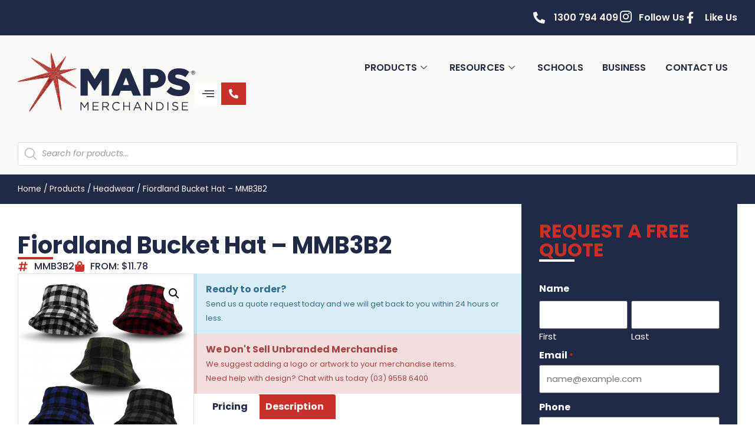

--- FILE ---
content_type: text/html; charset=UTF-8
request_url: https://mapsmerchandise.com.au/products/headwear/fiordland-bucket-hat-mmb3b2/
body_size: 125480
content:
<!doctype html>
<html lang="en-AU">
<head>
	<meta charset="UTF-8">
<script>
var gform;gform||(document.addEventListener("gform_main_scripts_loaded",function(){gform.scriptsLoaded=!0}),document.addEventListener("gform/theme/scripts_loaded",function(){gform.themeScriptsLoaded=!0}),window.addEventListener("DOMContentLoaded",function(){gform.domLoaded=!0}),gform={domLoaded:!1,scriptsLoaded:!1,themeScriptsLoaded:!1,isFormEditor:()=>"function"==typeof InitializeEditor,callIfLoaded:function(o){return!(!gform.domLoaded||!gform.scriptsLoaded||!gform.themeScriptsLoaded&&!gform.isFormEditor()||(gform.isFormEditor()&&console.warn("The use of gform.initializeOnLoaded() is deprecated in the form editor context and will be removed in Gravity Forms 3.1."),o(),0))},initializeOnLoaded:function(o){gform.callIfLoaded(o)||(document.addEventListener("gform_main_scripts_loaded",()=>{gform.scriptsLoaded=!0,gform.callIfLoaded(o)}),document.addEventListener("gform/theme/scripts_loaded",()=>{gform.themeScriptsLoaded=!0,gform.callIfLoaded(o)}),window.addEventListener("DOMContentLoaded",()=>{gform.domLoaded=!0,gform.callIfLoaded(o)}))},hooks:{action:{},filter:{}},addAction:function(o,r,e,t){gform.addHook("action",o,r,e,t)},addFilter:function(o,r,e,t){gform.addHook("filter",o,r,e,t)},doAction:function(o){gform.doHook("action",o,arguments)},applyFilters:function(o){return gform.doHook("filter",o,arguments)},removeAction:function(o,r){gform.removeHook("action",o,r)},removeFilter:function(o,r,e){gform.removeHook("filter",o,r,e)},addHook:function(o,r,e,t,n){null==gform.hooks[o][r]&&(gform.hooks[o][r]=[]);var d=gform.hooks[o][r];null==n&&(n=r+"_"+d.length),gform.hooks[o][r].push({tag:n,callable:e,priority:t=null==t?10:t})},doHook:function(r,o,e){var t;if(e=Array.prototype.slice.call(e,1),null!=gform.hooks[r][o]&&((o=gform.hooks[r][o]).sort(function(o,r){return o.priority-r.priority}),o.forEach(function(o){"function"!=typeof(t=o.callable)&&(t=window[t]),"action"==r?t.apply(null,e):e[0]=t.apply(null,e)})),"filter"==r)return e[0]},removeHook:function(o,r,t,n){var e;null!=gform.hooks[o][r]&&(e=(e=gform.hooks[o][r]).filter(function(o,r,e){return!!(null!=n&&n!=o.tag||null!=t&&t!=o.priority)}),gform.hooks[o][r]=e)}});
</script>

	<meta name="viewport" content="width=device-width, initial-scale=1">
	<link rel="profile" href="https://gmpg.org/xfn/11">
	<meta name='robots' content='index, follow, max-image-preview:large, max-snippet:-1, max-video-preview:-1' />

	<!-- This site is optimized with the Yoast SEO plugin v26.8 - https://yoast.com/product/yoast-seo-wordpress/ -->
	<title>Fiordland Bucket Hat - MMB3B2 - MAPS Merchandise</title><link rel="stylesheet" href="https://mapsmerchandise.com.au/wp-content/cache/min/1/12af585f1b6ba50c48f0b727373066b8.css" media="all" data-minify="1" />
	<link rel="canonical" href="https://mapsmerchandise.com.au/products/headwear/fiordland-bucket-hat-mmb3b2/" />
	<meta property="og:locale" content="en_US" />
	<meta property="og:type" content="article" />
	<meta property="og:title" content="Fiordland Bucket Hat - MMB3B2 - MAPS Merchandise" />
	<meta property="og:description" content="Premium plaid bucket hat made from 100% brushed polyester. The hat includes a sweatband and is available in two sizes which will fit most people." />
	<meta property="og:url" content="https://mapsmerchandise.com.au/products/headwear/fiordland-bucket-hat-mmb3b2/" />
	<meta property="og:site_name" content="MAPS Merchandise" />
	<meta property="og:image" content="https://mapsmerchandise.com.au/wp-content/uploads/2023/10/125084-0.jpg" />
	<meta property="og:image:width" content="470" />
	<meta property="og:image:height" content="470" />
	<meta property="og:image:type" content="image/jpeg" />
	<meta name="twitter:card" content="summary_large_image" />
	<script type="application/ld+json" class="yoast-schema-graph">{"@context":"https://schema.org","@graph":[{"@type":"WebPage","@id":"https://mapsmerchandise.com.au/products/headwear/fiordland-bucket-hat-mmb3b2/","url":"https://mapsmerchandise.com.au/products/headwear/fiordland-bucket-hat-mmb3b2/","name":"Fiordland Bucket Hat - MMB3B2 - MAPS Merchandise","isPartOf":{"@id":"https://mapsmerchandise.com.au/#website"},"primaryImageOfPage":{"@id":"https://mapsmerchandise.com.au/products/headwear/fiordland-bucket-hat-mmb3b2/#primaryimage"},"image":{"@id":"https://mapsmerchandise.com.au/products/headwear/fiordland-bucket-hat-mmb3b2/#primaryimage"},"thumbnailUrl":"https://mapsmerchandise.com.au/wp-content/uploads/2023/10/125084-0.jpg","datePublished":"2026-01-08T14:30:06+00:00","breadcrumb":{"@id":"https://mapsmerchandise.com.au/products/headwear/fiordland-bucket-hat-mmb3b2/#breadcrumb"},"inLanguage":"en-AU","potentialAction":[{"@type":"ReadAction","target":["https://mapsmerchandise.com.au/products/headwear/fiordland-bucket-hat-mmb3b2/"]}]},{"@type":"ImageObject","inLanguage":"en-AU","@id":"https://mapsmerchandise.com.au/products/headwear/fiordland-bucket-hat-mmb3b2/#primaryimage","url":"https://mapsmerchandise.com.au/wp-content/uploads/2023/10/125084-0.jpg","contentUrl":"https://mapsmerchandise.com.au/wp-content/uploads/2023/10/125084-0.jpg","width":470,"height":470},{"@type":"BreadcrumbList","@id":"https://mapsmerchandise.com.au/products/headwear/fiordland-bucket-hat-mmb3b2/#breadcrumb","itemListElement":[{"@type":"ListItem","position":1,"name":"Home","item":"https://mapsmerchandise.com.au/"},{"@type":"ListItem","position":2,"name":"Products","item":"https://mapsmerchandise.com.au/products/"},{"@type":"ListItem","position":3,"name":"Headwear","item":"https://mapsmerchandise.com.au/product-category/headwear/"},{"@type":"ListItem","position":4,"name":"Fiordland Bucket Hat &#8211; MMB3B2"}]},{"@type":"WebSite","@id":"https://mapsmerchandise.com.au/#website","url":"https://mapsmerchandise.com.au/","name":"MAPS Merchandise","description":"Promotional Products &amp; Marketing Solutions","publisher":{"@id":"https://mapsmerchandise.com.au/#organization"},"potentialAction":[{"@type":"SearchAction","target":{"@type":"EntryPoint","urlTemplate":"https://mapsmerchandise.com.au/?s={search_term_string}"},"query-input":{"@type":"PropertyValueSpecification","valueRequired":true,"valueName":"search_term_string"}}],"inLanguage":"en-AU"},{"@type":"Organization","@id":"https://mapsmerchandise.com.au/#organization","name":"MAPS Merchandise","url":"https://mapsmerchandise.com.au/","logo":{"@type":"ImageObject","inLanguage":"en-AU","@id":"https://mapsmerchandise.com.au/#/schema/logo/image/","url":"https://mapsmerchandise.com.au/wp-content/uploads/2020/08/MAPS-Merchandise-Logo-R_Horiz_CMYK.svg","contentUrl":"https://mapsmerchandise.com.au/wp-content/uploads/2020/08/MAPS-Merchandise-Logo-R_Horiz_CMYK.svg","width":1016,"height":268,"caption":"MAPS Merchandise"},"image":{"@id":"https://mapsmerchandise.com.au/#/schema/logo/image/"}}]}</script>
	<!-- / Yoast SEO plugin. -->


<link rel='dns-prefetch' href='//cdn.jsdelivr.net' />
<link rel='dns-prefetch' href='//hcaptcha.com' />

<link rel="alternate" type="application/rss+xml" title="MAPS Merchandise &raquo; Feed" href="https://mapsmerchandise.com.au/feed/" />
<link rel="alternate" type="application/rss+xml" title="MAPS Merchandise &raquo; Comments Feed" href="https://mapsmerchandise.com.au/comments/feed/" />
<link rel="alternate" type="application/rss+xml" title="MAPS Merchandise &raquo; Fiordland Bucket Hat &#8211; MMB3B2 Comments Feed" href="https://mapsmerchandise.com.au/products/headwear/fiordland-bucket-hat-mmb3b2/feed/" />
<link rel="alternate" title="oEmbed (JSON)" type="application/json+oembed" href="https://mapsmerchandise.com.au/wp-json/oembed/1.0/embed?url=https%3A%2F%2Fmapsmerchandise.com.au%2Fproducts%2Fheadwear%2Ffiordland-bucket-hat-mmb3b2%2F" />
<link rel="alternate" title="oEmbed (XML)" type="text/xml+oembed" href="https://mapsmerchandise.com.au/wp-json/oembed/1.0/embed?url=https%3A%2F%2Fmapsmerchandise.com.au%2Fproducts%2Fheadwear%2Ffiordland-bucket-hat-mmb3b2%2F&#038;format=xml" />
<style id='wp-img-auto-sizes-contain-inline-css'>
img:is([sizes=auto i],[sizes^="auto," i]){contain-intrinsic-size:3000px 1500px}
/*# sourceURL=wp-img-auto-sizes-contain-inline-css */
</style>
<style id='wp-emoji-styles-inline-css'>

	img.wp-smiley, img.emoji {
		display: inline !important;
		border: none !important;
		box-shadow: none !important;
		height: 1em !important;
		width: 1em !important;
		margin: 0 0.07em !important;
		vertical-align: -0.1em !important;
		background: none !important;
		padding: 0 !important;
	}
/*# sourceURL=wp-emoji-styles-inline-css */
</style>

<style id='global-styles-inline-css'>
:root{--wp--preset--aspect-ratio--square: 1;--wp--preset--aspect-ratio--4-3: 4/3;--wp--preset--aspect-ratio--3-4: 3/4;--wp--preset--aspect-ratio--3-2: 3/2;--wp--preset--aspect-ratio--2-3: 2/3;--wp--preset--aspect-ratio--16-9: 16/9;--wp--preset--aspect-ratio--9-16: 9/16;--wp--preset--color--black: #000000;--wp--preset--color--cyan-bluish-gray: #abb8c3;--wp--preset--color--white: #ffffff;--wp--preset--color--pale-pink: #f78da7;--wp--preset--color--vivid-red: #cf2e2e;--wp--preset--color--luminous-vivid-orange: #ff6900;--wp--preset--color--luminous-vivid-amber: #fcb900;--wp--preset--color--light-green-cyan: #7bdcb5;--wp--preset--color--vivid-green-cyan: #00d084;--wp--preset--color--pale-cyan-blue: #8ed1fc;--wp--preset--color--vivid-cyan-blue: #0693e3;--wp--preset--color--vivid-purple: #9b51e0;--wp--preset--gradient--vivid-cyan-blue-to-vivid-purple: linear-gradient(135deg,rgb(6,147,227) 0%,rgb(155,81,224) 100%);--wp--preset--gradient--light-green-cyan-to-vivid-green-cyan: linear-gradient(135deg,rgb(122,220,180) 0%,rgb(0,208,130) 100%);--wp--preset--gradient--luminous-vivid-amber-to-luminous-vivid-orange: linear-gradient(135deg,rgb(252,185,0) 0%,rgb(255,105,0) 100%);--wp--preset--gradient--luminous-vivid-orange-to-vivid-red: linear-gradient(135deg,rgb(255,105,0) 0%,rgb(207,46,46) 100%);--wp--preset--gradient--very-light-gray-to-cyan-bluish-gray: linear-gradient(135deg,rgb(238,238,238) 0%,rgb(169,184,195) 100%);--wp--preset--gradient--cool-to-warm-spectrum: linear-gradient(135deg,rgb(74,234,220) 0%,rgb(151,120,209) 20%,rgb(207,42,186) 40%,rgb(238,44,130) 60%,rgb(251,105,98) 80%,rgb(254,248,76) 100%);--wp--preset--gradient--blush-light-purple: linear-gradient(135deg,rgb(255,206,236) 0%,rgb(152,150,240) 100%);--wp--preset--gradient--blush-bordeaux: linear-gradient(135deg,rgb(254,205,165) 0%,rgb(254,45,45) 50%,rgb(107,0,62) 100%);--wp--preset--gradient--luminous-dusk: linear-gradient(135deg,rgb(255,203,112) 0%,rgb(199,81,192) 50%,rgb(65,88,208) 100%);--wp--preset--gradient--pale-ocean: linear-gradient(135deg,rgb(255,245,203) 0%,rgb(182,227,212) 50%,rgb(51,167,181) 100%);--wp--preset--gradient--electric-grass: linear-gradient(135deg,rgb(202,248,128) 0%,rgb(113,206,126) 100%);--wp--preset--gradient--midnight: linear-gradient(135deg,rgb(2,3,129) 0%,rgb(40,116,252) 100%);--wp--preset--font-size--small: 13px;--wp--preset--font-size--medium: 20px;--wp--preset--font-size--large: 36px;--wp--preset--font-size--x-large: 42px;--wp--preset--spacing--20: 0.44rem;--wp--preset--spacing--30: 0.67rem;--wp--preset--spacing--40: 1rem;--wp--preset--spacing--50: 1.5rem;--wp--preset--spacing--60: 2.25rem;--wp--preset--spacing--70: 3.38rem;--wp--preset--spacing--80: 5.06rem;--wp--preset--shadow--natural: 6px 6px 9px rgba(0, 0, 0, 0.2);--wp--preset--shadow--deep: 12px 12px 50px rgba(0, 0, 0, 0.4);--wp--preset--shadow--sharp: 6px 6px 0px rgba(0, 0, 0, 0.2);--wp--preset--shadow--outlined: 6px 6px 0px -3px rgb(255, 255, 255), 6px 6px rgb(0, 0, 0);--wp--preset--shadow--crisp: 6px 6px 0px rgb(0, 0, 0);}:root { --wp--style--global--content-size: 800px;--wp--style--global--wide-size: 1200px; }:where(body) { margin: 0; }.wp-site-blocks > .alignleft { float: left; margin-right: 2em; }.wp-site-blocks > .alignright { float: right; margin-left: 2em; }.wp-site-blocks > .aligncenter { justify-content: center; margin-left: auto; margin-right: auto; }:where(.wp-site-blocks) > * { margin-block-start: 24px; margin-block-end: 0; }:where(.wp-site-blocks) > :first-child { margin-block-start: 0; }:where(.wp-site-blocks) > :last-child { margin-block-end: 0; }:root { --wp--style--block-gap: 24px; }:root :where(.is-layout-flow) > :first-child{margin-block-start: 0;}:root :where(.is-layout-flow) > :last-child{margin-block-end: 0;}:root :where(.is-layout-flow) > *{margin-block-start: 24px;margin-block-end: 0;}:root :where(.is-layout-constrained) > :first-child{margin-block-start: 0;}:root :where(.is-layout-constrained) > :last-child{margin-block-end: 0;}:root :where(.is-layout-constrained) > *{margin-block-start: 24px;margin-block-end: 0;}:root :where(.is-layout-flex){gap: 24px;}:root :where(.is-layout-grid){gap: 24px;}.is-layout-flow > .alignleft{float: left;margin-inline-start: 0;margin-inline-end: 2em;}.is-layout-flow > .alignright{float: right;margin-inline-start: 2em;margin-inline-end: 0;}.is-layout-flow > .aligncenter{margin-left: auto !important;margin-right: auto !important;}.is-layout-constrained > .alignleft{float: left;margin-inline-start: 0;margin-inline-end: 2em;}.is-layout-constrained > .alignright{float: right;margin-inline-start: 2em;margin-inline-end: 0;}.is-layout-constrained > .aligncenter{margin-left: auto !important;margin-right: auto !important;}.is-layout-constrained > :where(:not(.alignleft):not(.alignright):not(.alignfull)){max-width: var(--wp--style--global--content-size);margin-left: auto !important;margin-right: auto !important;}.is-layout-constrained > .alignwide{max-width: var(--wp--style--global--wide-size);}body .is-layout-flex{display: flex;}.is-layout-flex{flex-wrap: wrap;align-items: center;}.is-layout-flex > :is(*, div){margin: 0;}body .is-layout-grid{display: grid;}.is-layout-grid > :is(*, div){margin: 0;}body{padding-top: 0px;padding-right: 0px;padding-bottom: 0px;padding-left: 0px;}a:where(:not(.wp-element-button)){text-decoration: underline;}:root :where(.wp-element-button, .wp-block-button__link){background-color: #32373c;border-width: 0;color: #fff;font-family: inherit;font-size: inherit;font-style: inherit;font-weight: inherit;letter-spacing: inherit;line-height: inherit;padding-top: calc(0.667em + 2px);padding-right: calc(1.333em + 2px);padding-bottom: calc(0.667em + 2px);padding-left: calc(1.333em + 2px);text-decoration: none;text-transform: inherit;}.has-black-color{color: var(--wp--preset--color--black) !important;}.has-cyan-bluish-gray-color{color: var(--wp--preset--color--cyan-bluish-gray) !important;}.has-white-color{color: var(--wp--preset--color--white) !important;}.has-pale-pink-color{color: var(--wp--preset--color--pale-pink) !important;}.has-vivid-red-color{color: var(--wp--preset--color--vivid-red) !important;}.has-luminous-vivid-orange-color{color: var(--wp--preset--color--luminous-vivid-orange) !important;}.has-luminous-vivid-amber-color{color: var(--wp--preset--color--luminous-vivid-amber) !important;}.has-light-green-cyan-color{color: var(--wp--preset--color--light-green-cyan) !important;}.has-vivid-green-cyan-color{color: var(--wp--preset--color--vivid-green-cyan) !important;}.has-pale-cyan-blue-color{color: var(--wp--preset--color--pale-cyan-blue) !important;}.has-vivid-cyan-blue-color{color: var(--wp--preset--color--vivid-cyan-blue) !important;}.has-vivid-purple-color{color: var(--wp--preset--color--vivid-purple) !important;}.has-black-background-color{background-color: var(--wp--preset--color--black) !important;}.has-cyan-bluish-gray-background-color{background-color: var(--wp--preset--color--cyan-bluish-gray) !important;}.has-white-background-color{background-color: var(--wp--preset--color--white) !important;}.has-pale-pink-background-color{background-color: var(--wp--preset--color--pale-pink) !important;}.has-vivid-red-background-color{background-color: var(--wp--preset--color--vivid-red) !important;}.has-luminous-vivid-orange-background-color{background-color: var(--wp--preset--color--luminous-vivid-orange) !important;}.has-luminous-vivid-amber-background-color{background-color: var(--wp--preset--color--luminous-vivid-amber) !important;}.has-light-green-cyan-background-color{background-color: var(--wp--preset--color--light-green-cyan) !important;}.has-vivid-green-cyan-background-color{background-color: var(--wp--preset--color--vivid-green-cyan) !important;}.has-pale-cyan-blue-background-color{background-color: var(--wp--preset--color--pale-cyan-blue) !important;}.has-vivid-cyan-blue-background-color{background-color: var(--wp--preset--color--vivid-cyan-blue) !important;}.has-vivid-purple-background-color{background-color: var(--wp--preset--color--vivid-purple) !important;}.has-black-border-color{border-color: var(--wp--preset--color--black) !important;}.has-cyan-bluish-gray-border-color{border-color: var(--wp--preset--color--cyan-bluish-gray) !important;}.has-white-border-color{border-color: var(--wp--preset--color--white) !important;}.has-pale-pink-border-color{border-color: var(--wp--preset--color--pale-pink) !important;}.has-vivid-red-border-color{border-color: var(--wp--preset--color--vivid-red) !important;}.has-luminous-vivid-orange-border-color{border-color: var(--wp--preset--color--luminous-vivid-orange) !important;}.has-luminous-vivid-amber-border-color{border-color: var(--wp--preset--color--luminous-vivid-amber) !important;}.has-light-green-cyan-border-color{border-color: var(--wp--preset--color--light-green-cyan) !important;}.has-vivid-green-cyan-border-color{border-color: var(--wp--preset--color--vivid-green-cyan) !important;}.has-pale-cyan-blue-border-color{border-color: var(--wp--preset--color--pale-cyan-blue) !important;}.has-vivid-cyan-blue-border-color{border-color: var(--wp--preset--color--vivid-cyan-blue) !important;}.has-vivid-purple-border-color{border-color: var(--wp--preset--color--vivid-purple) !important;}.has-vivid-cyan-blue-to-vivid-purple-gradient-background{background: var(--wp--preset--gradient--vivid-cyan-blue-to-vivid-purple) !important;}.has-light-green-cyan-to-vivid-green-cyan-gradient-background{background: var(--wp--preset--gradient--light-green-cyan-to-vivid-green-cyan) !important;}.has-luminous-vivid-amber-to-luminous-vivid-orange-gradient-background{background: var(--wp--preset--gradient--luminous-vivid-amber-to-luminous-vivid-orange) !important;}.has-luminous-vivid-orange-to-vivid-red-gradient-background{background: var(--wp--preset--gradient--luminous-vivid-orange-to-vivid-red) !important;}.has-very-light-gray-to-cyan-bluish-gray-gradient-background{background: var(--wp--preset--gradient--very-light-gray-to-cyan-bluish-gray) !important;}.has-cool-to-warm-spectrum-gradient-background{background: var(--wp--preset--gradient--cool-to-warm-spectrum) !important;}.has-blush-light-purple-gradient-background{background: var(--wp--preset--gradient--blush-light-purple) !important;}.has-blush-bordeaux-gradient-background{background: var(--wp--preset--gradient--blush-bordeaux) !important;}.has-luminous-dusk-gradient-background{background: var(--wp--preset--gradient--luminous-dusk) !important;}.has-pale-ocean-gradient-background{background: var(--wp--preset--gradient--pale-ocean) !important;}.has-electric-grass-gradient-background{background: var(--wp--preset--gradient--electric-grass) !important;}.has-midnight-gradient-background{background: var(--wp--preset--gradient--midnight) !important;}.has-small-font-size{font-size: var(--wp--preset--font-size--small) !important;}.has-medium-font-size{font-size: var(--wp--preset--font-size--medium) !important;}.has-large-font-size{font-size: var(--wp--preset--font-size--large) !important;}.has-x-large-font-size{font-size: var(--wp--preset--font-size--x-large) !important;}
:root :where(.wp-block-pullquote){font-size: 1.5em;line-height: 1.6;}
/*# sourceURL=global-styles-inline-css */
</style>



<link rel='stylesheet' id='woocommerce-smallscreen-css' href='https://mapsmerchandise.com.au/wp-content/plugins/woocommerce/assets/css/woocommerce-smallscreen.css?ver=10.4.3' media='only screen and (max-width: 768px)' />

<style id='woocommerce-inline-inline-css'>
.woocommerce form .form-row .required { visibility: visible; }
/*# sourceURL=woocommerce-inline-inline-css */
</style>

<style id='ywctm-frontend-inline-css'>
form.cart button.single_add_to_cart_button, .ppc-button-wrapper, .wc-ppcp-paylater-msg__container, form.cart .quantity, .widget.woocommerce.widget_shopping_cart{display: none !important}
/*# sourceURL=ywctm-frontend-inline-css */
</style>




<link rel='stylesheet' id='elementor-frontend-css' href='https://mapsmerchandise.com.au/wp-content/uploads/elementor/css/custom-frontend.min.css?ver=1769043291' media='all' />
<link rel='stylesheet' id='widget-icon-list-css' href='https://mapsmerchandise.com.au/wp-content/uploads/elementor/css/custom-widget-icon-list.min.css?ver=1769043291' media='all' />



<link rel='stylesheet' id='widget-nav-menu-css' href='https://mapsmerchandise.com.au/wp-content/uploads/elementor/css/custom-pro-widget-nav-menu.min.css?ver=1769043291' media='all' />







<link rel='stylesheet' id='widget-alert-css' href='https://mapsmerchandise.com.au/wp-content/uploads/elementor/css/custom-widget-alert.min.css?ver=1769043291' media='all' />








<link rel='stylesheet' id='elementor-post-7-css' href='https://mapsmerchandise.com.au/wp-content/uploads/elementor/css/post-7.css?ver=1769043291' media='all' />


<link rel='stylesheet' id='elementor-post-20-css' href='https://mapsmerchandise.com.au/wp-content/uploads/elementor/css/post-20.css?ver=1769043296' media='all' />
<link rel='stylesheet' id='elementor-post-15364-css' href='https://mapsmerchandise.com.au/wp-content/uploads/elementor/css/post-15364.css?ver=1769043296' media='all' />
<link rel='stylesheet' id='elementor-post-15355-css' href='https://mapsmerchandise.com.au/wp-content/uploads/elementor/css/post-15355.css?ver=1769043315' media='all' />
<link rel='stylesheet' id='elementor-post-16965-css' href='https://mapsmerchandise.com.au/wp-content/uploads/elementor/css/post-16965.css?ver=1769043296' media='all' />


<style id='rocket-lazyload-inline-css'>
.rll-youtube-player{position:relative;padding-bottom:56.23%;height:0;overflow:hidden;max-width:100%;}.rll-youtube-player:focus-within{outline: 2px solid currentColor;outline-offset: 5px;}.rll-youtube-player iframe{position:absolute;top:0;left:0;width:100%;height:100%;z-index:100;background:0 0}.rll-youtube-player img{bottom:0;display:block;left:0;margin:auto;max-width:100%;width:100%;position:absolute;right:0;top:0;border:none;height:auto;-webkit-transition:.4s all;-moz-transition:.4s all;transition:.4s all}.rll-youtube-player img:hover{-webkit-filter:brightness(75%)}.rll-youtube-player .play{height:100%;width:100%;left:0;top:0;position:absolute;background:url(https://mapsmerchandise.com.au/wp-content/plugins/wp-rocket/assets/img/youtube.png) no-repeat center;background-color: transparent !important;cursor:pointer;border:none;}.wp-embed-responsive .wp-has-aspect-ratio .rll-youtube-player{position:absolute;padding-bottom:0;width:100%;height:100%;top:0;bottom:0;left:0;right:0}
/*# sourceURL=rocket-lazyload-inline-css */
</style>




<script src="https://mapsmerchandise.com.au/wp-includes/js/jquery/jquery.min.js?ver=3.7.1" id="jquery-core-js"></script>
<script src="https://mapsmerchandise.com.au/wp-includes/js/jquery/jquery-migrate.min.js?ver=3.4.1" id="jquery-migrate-js"></script>
<script src="https://mapsmerchandise.com.au/wp-content/plugins/woocommerce/assets/js/jquery-blockui/jquery.blockUI.min.js?ver=2.7.0-wc.10.4.3" id="wc-jquery-blockui-js" defer data-wp-strategy="defer"></script>
<script id="wc-add-to-cart-js-extra">
var wc_add_to_cart_params = {"ajax_url":"/wp-admin/admin-ajax.php","wc_ajax_url":"/?wc-ajax=%%endpoint%%","i18n_view_cart":"View cart","cart_url":"https://mapsmerchandise.com.au/cart/","is_cart":"","cart_redirect_after_add":"no"};
//# sourceURL=wc-add-to-cart-js-extra
</script>
<script src="https://mapsmerchandise.com.au/wp-content/plugins/woocommerce/assets/js/frontend/add-to-cart.min.js?ver=10.4.3" id="wc-add-to-cart-js" defer data-wp-strategy="defer"></script>
<script src="https://mapsmerchandise.com.au/wp-content/plugins/woocommerce/assets/js/zoom/jquery.zoom.min.js?ver=1.7.21-wc.10.4.3" id="wc-zoom-js" defer data-wp-strategy="defer"></script>
<script src="https://mapsmerchandise.com.au/wp-content/plugins/woocommerce/assets/js/flexslider/jquery.flexslider.min.js?ver=2.7.2-wc.10.4.3" id="wc-flexslider-js" defer data-wp-strategy="defer"></script>
<script src="https://mapsmerchandise.com.au/wp-content/plugins/woocommerce/assets/js/photoswipe/photoswipe.min.js?ver=4.1.1-wc.10.4.3" id="wc-photoswipe-js" defer data-wp-strategy="defer"></script>
<script src="https://mapsmerchandise.com.au/wp-content/plugins/woocommerce/assets/js/photoswipe/photoswipe-ui-default.min.js?ver=4.1.1-wc.10.4.3" id="wc-photoswipe-ui-default-js" defer data-wp-strategy="defer"></script>
<script id="wc-single-product-js-extra">
var wc_single_product_params = {"i18n_required_rating_text":"Please select a rating","i18n_rating_options":["1 of 5 stars","2 of 5 stars","3 of 5 stars","4 of 5 stars","5 of 5 stars"],"i18n_product_gallery_trigger_text":"View full-screen image gallery","review_rating_required":"yes","flexslider":{"rtl":false,"animation":"slide","smoothHeight":true,"directionNav":false,"controlNav":"thumbnails","slideshow":false,"animationSpeed":500,"animationLoop":false,"allowOneSlide":false},"zoom_enabled":"1","zoom_options":[],"photoswipe_enabled":"1","photoswipe_options":{"shareEl":false,"closeOnScroll":false,"history":false,"hideAnimationDuration":0,"showAnimationDuration":0},"flexslider_enabled":"1"};
//# sourceURL=wc-single-product-js-extra
</script>
<script src="https://mapsmerchandise.com.au/wp-content/plugins/woocommerce/assets/js/frontend/single-product.min.js?ver=10.4.3" id="wc-single-product-js" defer data-wp-strategy="defer"></script>
<script src="https://mapsmerchandise.com.au/wp-content/plugins/woocommerce/assets/js/js-cookie/js.cookie.min.js?ver=2.1.4-wc.10.4.3" id="wc-js-cookie-js" defer data-wp-strategy="defer"></script>
<script id="woocommerce-js-extra">
var woocommerce_params = {"ajax_url":"/wp-admin/admin-ajax.php","wc_ajax_url":"/?wc-ajax=%%endpoint%%","i18n_password_show":"Show password","i18n_password_hide":"Hide password"};
//# sourceURL=woocommerce-js-extra
</script>
<script src="https://mapsmerchandise.com.au/wp-content/plugins/woocommerce/assets/js/frontend/woocommerce.min.js?ver=10.4.3" id="woocommerce-js" defer data-wp-strategy="defer"></script>
<script src="https://mapsmerchandise.com.au/wp-content/plugins/elementor/assets/lib/font-awesome/js/v4-shims.min.js?ver=3.34.1" id="font-awesome-4-shim-js"></script>
<link rel="https://api.w.org/" href="https://mapsmerchandise.com.au/wp-json/" /><link rel="alternate" title="JSON" type="application/json" href="https://mapsmerchandise.com.au/wp-json/wp/v2/product/27545" /><link rel="EditURI" type="application/rsd+xml" title="RSD" href="https://mapsmerchandise.com.au/xmlrpc.php?rsd" />
<meta name="generator" content="WordPress 6.9" />
<meta name="generator" content="WooCommerce 10.4.3" />
<link rel='shortlink' href='https://mapsmerchandise.com.au/?p=27545' />

<!-- This website runs the Product Feed PRO for WooCommerce by AdTribes.io plugin - version woocommercesea_option_installed_version -->
<style>
.h-captcha{position:relative;display:block;margin-bottom:2rem;padding:0;clear:both}.h-captcha[data-size="normal"]{width:302px;height:76px}.h-captcha[data-size="compact"]{width:158px;height:138px}.h-captcha[data-size="invisible"]{display:none}.h-captcha iframe{z-index:1}.h-captcha::before{content:"";display:block;position:absolute;top:0;left:0;background:url(https://mapsmerchandise.com.au/wp-content/plugins/hcaptcha-for-forms-and-more/assets/images/hcaptcha-div-logo.svg) no-repeat;border:1px solid #fff0;border-radius:4px;box-sizing:border-box}.h-captcha::after{content:"The hCaptcha loading is delayed until user interaction.";font-family:-apple-system,system-ui,BlinkMacSystemFont,"Segoe UI",Roboto,Oxygen,Ubuntu,"Helvetica Neue",Arial,sans-serif;font-size:10px;font-weight:500;position:absolute;top:0;bottom:0;left:0;right:0;box-sizing:border-box;color:#bf1722;opacity:0}.h-captcha:not(:has(iframe))::after{animation:hcap-msg-fade-in .3s ease forwards;animation-delay:2s}.h-captcha:has(iframe)::after{animation:none;opacity:0}@keyframes hcap-msg-fade-in{to{opacity:1}}.h-captcha[data-size="normal"]::before{width:302px;height:76px;background-position:93.8% 28%}.h-captcha[data-size="normal"]::after{width:302px;height:76px;display:flex;flex-wrap:wrap;align-content:center;line-height:normal;padding:0 75px 0 10px}.h-captcha[data-size="compact"]::before{width:158px;height:138px;background-position:49.9% 78.8%}.h-captcha[data-size="compact"]::after{width:158px;height:138px;text-align:center;line-height:normal;padding:24px 10px 10px 10px}.h-captcha[data-theme="light"]::before,body.is-light-theme .h-captcha[data-theme="auto"]::before,.h-captcha[data-theme="auto"]::before{background-color:#fafafa;border:1px solid #e0e0e0}.h-captcha[data-theme="dark"]::before,body.is-dark-theme .h-captcha[data-theme="auto"]::before,html.wp-dark-mode-active .h-captcha[data-theme="auto"]::before,html.drdt-dark-mode .h-captcha[data-theme="auto"]::before{background-image:url(https://mapsmerchandise.com.au/wp-content/plugins/hcaptcha-for-forms-and-more/assets/images/hcaptcha-div-logo-white.svg);background-repeat:no-repeat;background-color:#333;border:1px solid #f5f5f5}@media (prefers-color-scheme:dark){.h-captcha[data-theme="auto"]::before{background-image:url(https://mapsmerchandise.com.au/wp-content/plugins/hcaptcha-for-forms-and-more/assets/images/hcaptcha-div-logo-white.svg);background-repeat:no-repeat;background-color:#333;border:1px solid #f5f5f5}}.h-captcha[data-theme="custom"]::before{background-color:initial}.h-captcha[data-size="invisible"]::before,.h-captcha[data-size="invisible"]::after{display:none}.h-captcha iframe{position:relative}div[style*="z-index: 2147483647"] div[style*="border-width: 11px"][style*="position: absolute"][style*="pointer-events: none"]{border-style:none}
</style>
<style>
.elementor-widget-login .h-captcha{margin-bottom:0}
</style>
		<style>
			.dgwt-wcas-ico-magnifier,.dgwt-wcas-ico-magnifier-handler{max-width:20px}.dgwt-wcas-search-wrapp{max-width:600px}		</style>
		
    
    <meta property="product:brand" content="MAPS Merchandise">
    <meta property="product:availability" content="in stock">
    <meta property="product:condition" content="new">
    <meta property="product:price:amount" content="11.78">
    <meta property="product:price:currency" content="AUD">
    <meta property="product:retailer_item_id" content="MMB3B2">

    
    	<noscript><style>.woocommerce-product-gallery{ opacity: 1 !important; }</style></noscript>
	<meta name="generator" content="Elementor 3.34.1; features: e_font_icon_svg, additional_custom_breakpoints; settings: css_print_method-external, google_font-enabled, font_display-auto">
<!-- Google Tag Manager -->
<script>(function(w,d,s,l,i){w[l]=w[l]||[];w[l].push({'gtm.start':
new Date().getTime(),event:'gtm.js'});var f=d.getElementsByTagName(s)[0],
j=d.createElement(s),dl=l!='dataLayer'?'&l='+l:'';j.async=true;j.src=
'https://www.googletagmanager.com/gtm.js?id='+i+dl;f.parentNode.insertBefore(j,f);
})(window,document,'script','dataLayer','GTM-M3FD4DH');</script>
<!-- End Google Tag Manager -->
<!-- Facebook Pixel Code -->
<script>
  !function(f,b,e,v,n,t,s)
  {if(f.fbq)return;n=f.fbq=function(){n.callMethod?
  n.callMethod.apply(n,arguments):n.queue.push(arguments)};
  if(!f._fbq)f._fbq=n;n.push=n;n.loaded=!0;n.version='2.0';
  n.queue=[];t=b.createElement(e);t.async=!0;
  t.src=v;s=b.getElementsByTagName(e)[0];
  s.parentNode.insertBefore(t,s)}(window, document,'script',
  'https://connect.facebook.net/en_US/fbevents.js');
  fbq('init', '584179989539562');
  fbq('track', 'PageView');
</script>
<noscript><img height="1" width="1" style="display:none"
  src="https://www.facebook.com/tr?id=584179989539562&ev=PageView&noscript=1"
/></noscript>
<!-- End Facebook Pixel Code -->

<!-- Meta Pixel Code -->
<script type='text/javascript'>
!function(f,b,e,v,n,t,s){if(f.fbq)return;n=f.fbq=function(){n.callMethod?
n.callMethod.apply(n,arguments):n.queue.push(arguments)};if(!f._fbq)f._fbq=n;
n.push=n;n.loaded=!0;n.version='2.0';n.queue=[];t=b.createElement(e);t.async=!0;
t.src=v;s=b.getElementsByTagName(e)[0];s.parentNode.insertBefore(t,s)}(window,
document,'script','https://connect.facebook.net/en_US/fbevents.js');
</script>
<!-- End Meta Pixel Code -->
<script type='text/javascript'>var url = window.location.origin + '?ob=open-bridge';
            fbq('set', 'openbridge', '584179989539562', url);
fbq('init', '584179989539562', {}, {
    "agent": "wordpress-6.9-4.1.5"
})</script><script type='text/javascript'>
    fbq('track', 'PageView', []);
  </script>			<style>
				.e-con.e-parent:nth-of-type(n+4):not(.e-lazyloaded):not(.e-no-lazyload),
				.e-con.e-parent:nth-of-type(n+4):not(.e-lazyloaded):not(.e-no-lazyload) * {
					background-image: none !important;
				}
				@media screen and (max-height: 1024px) {
					.e-con.e-parent:nth-of-type(n+3):not(.e-lazyloaded):not(.e-no-lazyload),
					.e-con.e-parent:nth-of-type(n+3):not(.e-lazyloaded):not(.e-no-lazyload) * {
						background-image: none !important;
					}
				}
				@media screen and (max-height: 640px) {
					.e-con.e-parent:nth-of-type(n+2):not(.e-lazyloaded):not(.e-no-lazyload),
					.e-con.e-parent:nth-of-type(n+2):not(.e-lazyloaded):not(.e-no-lazyload) * {
						background-image: none !important;
					}
				}
			</style>
			<style>
.gform_previous_button+.h-captcha{margin-top:2rem}.gform_footer.before .h-captcha[data-size="normal"]{margin-bottom:3px}.gform_footer.before .h-captcha[data-size="compact"]{margin-bottom:0}.gform_wrapper.gravity-theme .gform_footer,.gform_wrapper.gravity-theme .gform_page_footer{flex-wrap:wrap}.gform_wrapper.gravity-theme .h-captcha,.gform_wrapper.gravity-theme .h-captcha{margin:0;flex-basis:100%}.gform_wrapper.gravity-theme input[type="submit"],.gform_wrapper.gravity-theme input[type="submit"]{align-self:flex-start}.gform_wrapper.gravity-theme .h-captcha~input[type="submit"],.gform_wrapper.gravity-theme .h-captcha~input[type="submit"]{margin:1em 0 0 0!important}
</style>
<link rel="icon" href="https://mapsmerchandise.com.au/wp-content/uploads/2020/08/maps-new-icon.svg" sizes="32x32" />
<link rel="icon" href="https://mapsmerchandise.com.au/wp-content/uploads/2020/08/maps-new-icon.svg" sizes="192x192" />
<link rel="apple-touch-icon" href="https://mapsmerchandise.com.au/wp-content/uploads/2020/08/maps-new-icon.svg" />
<meta name="msapplication-TileImage" content="https://mapsmerchandise.com.au/wp-content/uploads/2020/08/maps-new-icon.svg" />
		<style id="wp-custom-css">
			/**
 * Resets
 */

html,
body {
	overflow-x: hidden;
}

ul {
	margin-bottom: 20px;
}

/**
 * Theme
 */

/* Header product search */

.dgwt-wcas-search-wrapp {
    max-width: 100%;
}

.dgwt-wcas-is-details .dgwt-wcas-sp {
	width: 20%;
	flex-direction: row;
	align-items: center;
	justify-content: end;
}

.dgwt-wcas-has-desc .dgwt-wcas-sp>*, 
.dgwt-wcas-has-img .dgwt-wcas-sp>* {
	display: inline;
	margin-left: 4px;
}

.dgwt-wcas-pd-addtc-form {
	display: none;
}

/**
 * Plugins
 */

/* Gravity Forms */

.ginput_complex {
	gap: 10px;
}

/* Woocommerce product lightbox */

.pswp__button {
	border: none !important;
}

/* Woocommerce */

.woocommerce ul.products li.product a {
	transform: scale(1);
	transition: all 0.4s;
}

.woocommerce ul.products li.product a img {
	height: 200px;
	max-height: 200px;
	object-fit: contain;
}

@media (max-width: 1024px) {
	.woocommerce ul.products li.product a img {
		height: 150px;
		max-height: 150px;
		object-fit: contain;
	}
}

.woocommerce ul.products li.product a:hover {
	transform: scale(1.1);
}

/* Woocommerce hide event product categories */

.maps-woocommerce-filter-products__list__item--132,
.maps-woocommerce-filter-products__list__item--155,
.cat-item-132,
.cat-item-155 {
	display: none;
}		</style>
		<noscript><style id="rocket-lazyload-nojs-css">.rll-youtube-player, [data-lazy-src]{display:none !important;}</style></noscript></head>
<body class="wp-singular product-template-default single single-product postid-27545 wp-custom-logo wp-embed-responsive wp-theme-hello-elementor wp-child-theme-hello-elementor-child theme-hello-elementor woocommerce woocommerce-page woocommerce-no-js hello-elementor-default elementor-default elementor-template-full-width elementor-kit-7 elementor-page-15355">

<!-- Google Tag Manager (noscript) -->
<noscript><iframe src="https://www.googletagmanager.com/ns.html?id=GTM-M3FD4DH"
height="0" width="0" style="display:none;visibility:hidden"></iframe></noscript>
<!-- End Google Tag Manager (noscript) -->

<!-- Meta Pixel Code -->
<noscript>
<img height="1" width="1" style="display:none" alt="fbpx"
src="https://www.facebook.com/tr?id=584179989539562&ev=PageView&noscript=1" />
</noscript>
<!-- End Meta Pixel Code -->

<a class="skip-link screen-reader-text" href="#content">Skip to content</a>

		<header data-elementor-type="header" data-elementor-id="20" class="elementor elementor-20 elementor-location-header" data-elementor-post-type="elementor_library">
			<div class="elementor-element elementor-element-1771760 e-flex e-con-boxed e-con e-parent" data-id="1771760" data-element_type="container" data-settings="{&quot;background_background&quot;:&quot;classic&quot;}">
					<div class="e-con-inner">
				<div class="elementor-element elementor-element-e1fe200 elementor-icon-list--layout-inline elementor-align-center elementor-tablet-align-center elementor-mobile-align-center elementor-list-item-link-full_width elementor-widget elementor-widget-icon-list" data-id="e1fe200" data-element_type="widget" data-widget_type="icon-list.default">
				<div class="elementor-widget-container">
							<ul class="elementor-icon-list-items elementor-inline-items">
							<li class="elementor-icon-list-item elementor-inline-item">
											<a href="tel:1300794409">

												<span class="elementor-icon-list-icon">
							<svg aria-hidden="true" class="e-font-icon-svg e-fas-phone-alt" viewBox="0 0 512 512" xmlns="http://www.w3.org/2000/svg"><path d="M497.39 361.8l-112-48a24 24 0 0 0-28 6.9l-49.6 60.6A370.66 370.66 0 0 1 130.6 204.11l60.6-49.6a23.94 23.94 0 0 0 6.9-28l-48-112A24.16 24.16 0 0 0 122.6.61l-104 24A24 24 0 0 0 0 48c0 256.5 207.9 464 464 464a24 24 0 0 0 23.4-18.6l24-104a24.29 24.29 0 0 0-14.01-27.6z"></path></svg>						</span>
										<span class="elementor-icon-list-text"> 1300 794 409</span>
											</a>
									</li>
								<li class="elementor-icon-list-item elementor-inline-item">
											<a href="https://www.instagram.com/mapsmerchandise/" target="_blank" rel="nofollow">

												<span class="elementor-icon-list-icon">
							<i aria-hidden="true" class="icon icon-instagram-1"></i>						</span>
										<span class="elementor-icon-list-text">Follow Us</span>
											</a>
									</li>
								<li class="elementor-icon-list-item elementor-inline-item">
											<a href="https://www.facebook.com/mapsmerchandise" target="_blank" rel="nofollow">

												<span class="elementor-icon-list-icon">
							<svg aria-hidden="true" class="e-font-icon-svg e-fab-facebook-f" viewBox="0 0 320 512" xmlns="http://www.w3.org/2000/svg"><path d="M279.14 288l14.22-92.66h-88.91v-60.13c0-25.35 12.42-50.06 52.24-50.06h40.42V6.26S260.43 0 225.36 0c-73.22 0-121.08 44.38-121.08 124.72v70.62H22.89V288h81.39v224h100.17V288z"></path></svg>						</span>
										<span class="elementor-icon-list-text">Like Us</span>
											</a>
									</li>
						</ul>
						</div>
				</div>
					</div>
				</div>
		<div class="elementor-element elementor-element-95aebe5 e-con-full e-flex e-con e-parent" data-id="95aebe5" data-element_type="container" data-settings="{&quot;sticky&quot;:&quot;top&quot;,&quot;background_background&quot;:&quot;classic&quot;,&quot;sticky_on&quot;:[&quot;desktop&quot;,&quot;laptop&quot;,&quot;tablet&quot;,&quot;mobile&quot;],&quot;sticky_offset&quot;:0,&quot;sticky_effects_offset&quot;:0,&quot;sticky_anchor_link_offset&quot;:0}">
		<div class="elementor-element elementor-element-852067f e-flex e-con-boxed e-con e-child" data-id="852067f" data-element_type="container">
					<div class="e-con-inner">
		<div class="elementor-element elementor-element-492fb75 e-con-full e-flex e-con e-child" data-id="492fb75" data-element_type="container">
				<div class="elementor-element elementor-element-199f45a elementor-view-default elementor-widget elementor-widget-icon" data-id="199f45a" data-element_type="widget" data-widget_type="icon.default">
				<div class="elementor-widget-container">
							<div class="elementor-icon-wrapper">
			<a class="elementor-icon" href="https://mapsmerchandise.com.au">
			<svg xmlns="http://www.w3.org/2000/svg" id="uuid-2c54acae-25e9-4957-ab87-2c39e44b2679" viewBox="0 0 790.2 259.5"><defs><style>      .st0 {        fill: #a32422;      }      .st1 {        fill: #c03029;      }      .st2 {        fill: #ae2924;      }      .st3 {        fill: #ad857d;      }      .st4 {        fill: #dc3a30;      }      .st5 {        fill: #dd382e;      }      .st6 {        fill: #7d1b17;      }      .st7 {        fill: #c6322a;      }      .st8 {        fill: #db3a2f;      }      .st9 {        fill: #e33e34;      }      .st10 {        fill: #b52d26;      }      .st11 {        fill: #bb2f28;      }      .st12 {        fill: #cb332a;      }      .st13 {        fill: #c0322a;      }      .st14 {        fill: #c1362c;      }      .st15 {        fill: #d4392f;      }      .st16 {        fill: #ce332b;      }      .st17 {        fill: #c3322a;      }      .st18 {        fill: #cc332b;      }      .st19 {        fill: #621611;      }      .st20 {        fill: #e03e32;      }      .st21 {        fill: #b32d27;      }      .st22 {        fill: #641712;      }      .st23 {        fill: #bb857e;      }      .st24 {        fill: #ce322a;      }      .st25 {        fill: #d5372d;      }      .st26 {        fill: #bb2a26;      }      .st27 {        fill: #a82624;      }      .st28 {        fill: #b12925;      }      .st29 {        fill: #ab2724;      }      .st30 {        fill: #be2f28;      }      .st31 {        fill: #761915;      }      .st32 {        fill: #a72423;      }      .st33 {        fill: #bd5044;      }      .st34 {        fill: #781b16;      }      .st35 {        fill: #9b2520;      }      .st36 {        fill: #af2b25;      }      .st37 {        fill: #ba3028;      }      .st38 {        fill: #d83a30;      }      .st39 {        fill: #952420;      }      .st40 {        fill: #c4332a;      }      .st41 {        fill: #d5352c;      }      .st42 {        fill: #c3332b;      }      .st43 {        fill: #d2362d;      }      .st44 {        fill: #d6352c;      }      .st45 {        fill: #d2372d;      }      .st46 {        fill: #dc3a2f;      }      .st47 {        fill: #80221c;      }      .st48 {        fill: #cc342c;      }      .st49 {        fill: #cf332b;      }      .st50 {        fill: #661d18;      }      .st51 {        fill: #751a15;      }      .st52 {        fill: #881d1a;      }      .st53 {        fill: #df3b30;      }      .st54 {        fill: #c63029;      }      .st55 {        fill: #de3e32;      }      .st56 {        fill: #5b1712;      }      .st57 {        fill: #b82e27;      }      .st58 {        fill: #d2342c;      }      .st59 {        fill: #d6362d;      }      .st60 {        fill: #dd3a31;      }      .st61 {        fill: #bd3029;      }      .st62 {        fill: #a52522;      }      .st63 {        fill: #6c1c16;      }      .st64 {        fill: #a32522;      }      .st65 {        fill: #d4362d;      }      .st66 {        fill: #e13d31;      }      .st67 {        fill: #ac2723;      }      .st68 {        fill: #db392f;      }      .st69 {        fill: #ba2c27;      }      .st70 {        fill: #9d2521;      }      .st71 {        fill: #821f1a;      }      .st72 {        fill: #d6362c;      }      .st73 {        fill: #831c19;      }      .st74 {        fill: #94231f;      }      .st75 {        fill: #d7382e;      }      .st76 {        fill: #a32321;      }      .st77 {        fill: #d9372d;      }      .st78 {        fill: #ce352c;      }      .st79 {        fill: #771d18;      }      .st80 {        fill: #c12f29;      }      .st81 {        fill: #d1352c;      }      .st82 {        fill: #b22d27;      }      .st83 {        fill: #861d1a;      }      .st84 {        fill: #a62823;      }      .st85 {        fill: #c7332b;      }      .st86 {        fill: #72221c;      }      .st87 {        fill: #93211e;      }      .st88 {        fill: #b82926;      }      .st89 {        fill: #90221e;      }      .st90 {        fill: #d0352d;      }      .st91 {        fill: #821c19;      }      .st92 {        fill: #ba2e27;      }      .st93 {        fill: #ca342c;      }      .st94 {        fill: #871d1a;      }      .st95 {        fill: #cc342b;      }      .st96 {        fill: #c87e79;      }      .st97 {        fill: #ca322a;      }      .st98 {        fill: #821e1a;      }      .st99 {        fill: #93221e;      }      .st100 {        fill: #b22d26;      }      .st101 {        fill: #c32c27;      }      .st102 {        fill: #c9332a;      }      .st103 {        fill: #e13c31;      }      .st104 {        fill: #6f1e18;      }      .st105 {        fill: #d4372e;      }      .st106 {        fill: #c9352c;      }      .st107 {        fill: #ad2623;      }      .st108 {        fill: #7e211b;      }      .st109 {        fill: #be897f;      }      .st110 {        fill: #9f2521;      }      .st111 {        fill: #c33229;      }      .st112 {        fill: #9b2721;      }      .st113 {        fill: #821d19;      }      .st114 {        fill: #6e1c17;      }      .st115 {        fill: #b92d27;      }      .st116 {        fill: #c73129;      }      .st117 {        fill: #b82d27;      }      .st118 {        fill: #b02a25;      }      .st119 {        fill: #d6372d;      }      .st120 {        fill: #a12622;      }      .st121 {        fill: #cd352c;      }      .st122 {        fill: #d8352d;      }      .st123 {        fill: #8b1e1c;      }      .st124 {        fill: #bd7368;      }      .st125 {        fill: #8d1e1c;      }      .st126 {        fill: #98241f;      }      .st127 {        fill: #9b2621;      }      .st128 {        fill: #b12d26;      }      .st129 {        fill: #c8322a;      }      .st130 {        fill: #b6716a;      }      .st131 {        fill: #a57c78;      }      .st132 {        fill: #cb312a;      }      .st133 {        fill: #e03b30;      }      .st134 {        fill: #a62523;      }      .st135 {        fill: #d63a30;      }      .st136 {        fill: #d3362d;      }      .st137 {        fill: #8d1f1c;      }      .st138 {        fill: #a82723;      }      .st139 {        fill: #681813;      }      .st140 {        fill: #831d19;      }      .st141 {        fill: #bc2f28;      }      .st142 {        fill: #a42322;      }      .st143 {        fill: #202945;      }      .st144 {        fill: #ba2f28;      }      .st145 {        fill: #c03129;      }      .st146 {        fill: #7f201b;      }      .st147 {        fill: #84231d;      }      .st148 {        fill: #b02c26;      }      .st149 {        fill: #c07c6a;      }      .st150 {        fill: #8f231e;      }      .st151 {        fill: #b22c27;      }      .st152 {        fill: #df3a30;      }      .st153 {        fill: #911f1d;      }      .st154 {        fill: #691c16;      }      .st155 {        fill: #cc322a;      }      .st156 {        fill: #d9382e;      }      .st157 {        fill: #d2352c;      }      .st158 {        fill: #d1332b;      }      .st159 {        fill: #c4342b;      }      .st160 {        fill: #751b16;      }      .st161 {        fill: #b22c26;      }      .st162 {        fill: #d2342b;      }      .st163 {        fill: #9a2220;      }      .st164 {        fill: #751d17;      }      .st165 {        fill: #731914;      }      .st166 {        fill: #a82923;      }      .st167 {        fill: #7f1c18;      }      .st168 {        fill: #711b16;      }      .st169 {        fill: #8c1f1c;      }      .st170 {        fill: #c83029;      }      .st171 {        fill: #c8342b;      }      .st172 {        fill: #bb2c27;      }      .st173 {        fill: #c23129;      }      .st174 {        fill: #b58d85;      }      .st175 {        fill: #d4352c;      }      .st176 {        fill: #de3a2f;      }      .st177 {        fill: #c38a7c;      }      .st178 {        fill: #95231f;      }      .st179 {        fill: #661b15;      }      .st180 {        fill: #6d1e18;      }      .st181 {        fill: #6a1b16;      }      .st182 {        fill: #781b17;      }      .st183 {        fill: #bb2f29;      }      .st184 {        fill: #621b16;      }      .st185 {        fill: #b18c89;      }      .st186 {        fill: #aa2623;      }      .st187 {        fill: #6e1813;      }      .st188 {        fill: #a02622;      }      .st189 {        fill: #e13b31;      }      .st190 {        fill: #731814;      }      .st191 {        fill: #901e1d;      }      .st192 {        fill: #ae2b25;      }      .st193 {        fill: #de3d32;      }      .st194 {        fill: #bd483b;      }      .st195 {        fill: #db382e;      }      .st196 {        fill: #6a1914;      }      .st197 {        fill: #b92e28;      }      .st198 {        fill: #6f1813;      }      .st199 {        fill: #b72e27;      }      .st200 {        fill: #d3352c;      }      .st201 {        fill: #dd392f;      }      .st202 {        fill: #7e1b18;      }      .st203 {        fill: #c53129;      }      .st204 {        fill: #de3c32;      }      .st205 {        fill: #d2372e;      }      .st206 {        fill: #7f1f1a;      }      .st207 {        fill: #cd322a;      }      .st208 {        fill: #b7817f;      }      .st209 {        fill: #d5372e;      }      .st210 {        fill: #ce342b;      }      .st211 {        fill: #5c1913;      }      .st212 {        fill: #a85d56;      }      .st213 {        fill: #982320;      }      .st214 {        fill: #c2332b;      }      .st215 {        fill: #7b1e19;      }      .st216 {        fill: #a22722;      }      .st217 {        fill: #bf3028;      }      .st218 {        fill: #cf322a;      }      .st219 {        fill: #c8312a;      }      .st220 {        fill: #c52f28;      }      .st221 {        fill: #9f2621;      }      .st222 {        fill: #c2322a;      }      .st223 {        fill: #da392f;      }      .st224 {        fill: #851d1a;      }      .st225 {        fill: #c9342c;      }      .st226 {        fill: #651913;      }      .st227 {        fill: #c7322a;      }      .st228 {        fill: #611711;      }      .st229 {        fill: #91201d;      }      .st230 {        fill: #bc2f27;      }      .st231 {        fill: #d8362d;      }      .st232 {        fill: #5f1813;      }    </style></defs><g id="uuid-c3629202-f591-45da-b648-1b9bdf5de02e"><g id="icon"><path class="st142" d="M188.4,194c.2.3,0,.7,0,1,.4.5,0,1.2.4,1.7.2,1.9.4,3.7.6,5.6.2,1.5.4,3,.4,4.5,0,.8.3,1.5.4,2.3,0,.6.1,1.1.1,1.7,0,1.4.4,2.8.5,4.2,0,1,0,2.1.3,3,.3,1.2.2,2.4.6,3.6,0,.1,0,.3,0,.4-.1,1.7,0,3.3.4,5,.2,1.2.2,2.4.6,3.6.1.4.1.9.1,1.4,0,.8-.1,1.6.2,2.3,0,.1,0,.3-.1.5-.3.5-.8.6-1.3.6-.4,0-.9.1-1.1-.3-.2-.5.3-.7.6-1-.3-.2-.9,0-1-.4,0-.6.7-.5,1-.9-1.1-.2-.8-1.1-.8-1.7,0-.6,0-1-.7-.9-.2,0-.5,0-.7-.2-.2,0-.4-.2-.4-.4,0-.2.2-.4.4-.4.6,0,1.1-.2,1.6-.3-.3,0-.7,0-.8-.5-.2-.5.4-.5.6-.9-.8-.2-1.6,0-2.4.2.2.4.6.2.9.3.2,0,.4,0,.5.3.1.3,0,.5-.3.6-.3.2-.6.5-1,.6-1.6-.4-2.2-1.5-1.4-2.9.2-.3.4-.4.6-.3.5.5,1.1.8,1.8.4.2-.1.6-.2.4-.5-.3-.4-.2-1.1-.9-1.2-.4,0-.7,0-.9.3-.2.2.1.4.2.5.2.3.3.6-.3.6-.7-.2-1.2-.9-1.9-1.2-.2,0-.4-.4-.2-.5,1-.5-.1-1,0-1.4.2-.7.1-1.1-.5-1.5-.4-.3-.3-.6-.1-1,.3-.6.2-1.1-.5-1.4-.1,0-.2-.1-.2-.2.2-.8-.2-1.5-.2-2.3,0-.2.2-.3,0-.5-.2-.1-.2-.3-.2-.4.1-1.4,0-1.3-.2-2.6-.2-.7,0-1.5,0-2.3,0-.4-.1-.7-.3-1.1,0-.1,0-.2,0-.3.2-.2.6-.4.8-.6.1-.1.3-.4.2-.4-1.1-.5-.1-1.4-.5-2.1-.3-.6-.6-1.3-.6-2.1,0-.9-.7-1.6-.9-2.5-.1-.6.1-1.2-.2-1.8-.1-.2-.1-.6-.4-.8-.2-.2-.4-.4-.3-.7.3-.6.1-1.1,0-1.6-.5-1.2-.1-2.6-1.2-3.6-.3-.3-.4-.8-.3-1.1.3-.8-.3-1.5-.2-2.3,0-.4-.6-.9-.8-1.5-.1-.3-.3-.6-.1-1,.4-.6,0-1.4,0-1.6-.5-.6-.2-1.4-.7-2-.3-.3,0-.7.6-.7-1-.2-1.2-1-1.5-1.7-.1-.3.2-.9.8-1-.6-.5-1.1-1.2-1.1-2,0-.3-.4-1.7-.6-2-.3-.6-.6-1.4-.4-1.9.3-1.1-.2-2.1-.6-2.9-.4-.9-.2-1.7-.5-2.5-.2-.6-.2-1.4-.8-1.9-.2-.1-.3-.4-.1-.6.4-.6,0-1.1-.2-1.6-.3-.9-.8-1.9-.5-2.9,0-.2,0-.4-.1-.6-.9-1-1-2.2-.9-3.5,0-.2,0-.4-.2-.6-.4-.6-.2-.9.6-.9.2,0,.5-.1.7,0,.6.3,1.1.6,1.5,1.2.3.5.9.7,1.5.7.5,0,1,0,1.4.3-.3-.4-.2-.8.1-1.1-.8,0-1.7.5-2.1-.7-.1-.3-.5-.2-.7-.3-.6-.4-1.3-.3-1.9-.1-1.2.3-1.2.2-1.4-1,0-.1-.2-.2-.3-.3,0,0-.1-.1-.2-.2-.2-.5.5-.9.4-1-.3-.3-.5-.6-.6-1-.2-.7-.2-1.4-.7-2-.3-.3.1-.8,0-1.2-.2-.7-.4-1.5-.8-2.2-.4-.3-.8-.5-.5-1.1,0-.2.1-.3-.1-.4-.4-.1-.5-.4-.3-.8.2-.6-.5-.9-.5-1.5,0-1.1-.4-2.2-.7-3.3-.1-.6-.7-1-.6-1.6.2-1.4-.2-2.6-.6-3.9-.3-1.1-.4-2.3-.7-3.4-.2-.6-.8-1.1-.7-1.9,0-.3-.4-.6,0-.9.2-.1,0-.4,0-.5-.8-.7-.7-1.7-.9-2.5-.2-.6-.6-1.3-.5-1.7.3-.9-.2-1.5-.5-2.2-.4-1-.5-2-.4-3.1,0-.6-.4-1.4-.9-2-.3-.4-.4-.7,0-1,.3-.2.6-.1.9-.3,0,0,.2,0,.2-.2-.1,0-.3,0-.4,0-.5-.4-.9-1-1.4-1.3,0-.3,0-.6.3-.8,1-.3,1.8,0,2.6.6.7.2,1.4.8,2.2.5.4-.1.8,0,1.2,0,.2,0,.5.2.4.5,0,.3-.3.4-.7.3,2.4-.1,4.4,1.1,6.6,1.6.4.6.4,1.2.1,1.8-1.1.6-2.3.2-2.5-.7-.5-.2-1.1,0-1.6,0-.5,0-1,0-1-.6s0-.3-.3-.3c-1.3,0-2.6-.4-3.8,0-.2,0-.4.2-.5.4-.2.2-.5-.1-.9.2.7.2,1.3.4,1.7,1.1.3.4,1,0,1.6.2,0,0-.2-.4,0-.5.9-.3,1.8-.6,2.7,0,.8.7,1.8.7,2.7,1,.8.2,1.5.5,2.1,1.1.2.4.6.8.4,1.3-1.2.4-1.5.3-2-.7-.2-.4-.5-.3-.8-.3-.6.1-1.3,0-1.9,0-.2,0-.4,0-.6-.2-.3-.2,0-.8-.6-.8-.7,0-2.9-.2-3.5,0,0,0,0,.2,0,.2,1.2.1,2.4.6,3.5,1,1.2.4,2.4.5,3.5,1.2.7.4,1.5.7,2.3.2,0,1.3.6,2.5.8,3.7,0,.4.2.9,0,1.4-.4.3-.7,0-1-.3-1-.7-2-1-3.2-.9-.6,0-1.3.1-1.6-.7,0,0-.1-.2-.2-.2-1.1.2-2.1-.5-3.2-.2.2.4.5.4.8.3.3,0,.6,0,.9,0,.2,0,.5,0,.6.3.1.4-.4.2-.5.5,0,0,.2.1.3.1.5.1.9-.2,1.4-.3.6,0,.5.6,1,.7,1,.1,1.8.8,2.9.7.8,0,1.3.7,1.9,1.1.2.4.4.9.2,1.4-.1.2-.3.2-.4.1-.9-.6-2.1-.3-2.9-1.1-.1-.1-.3-.2-.5-.1-1.1.2-2.1.2-3.2.1.8,0,1.4.7,2.2.6,1,0,1.9.4,2.8.9.7.4,1.3.4,1.9-.1.2,0,.4.1.5.3.2.5-.5.9-.4,1.1.3.4.7.6.3,1.1-.3.3-.7.2-.9,0-.5-.4-1.2-.5-1.8-.5-.8,0-1.5-.3-2.1-.6-.7-.2-1.3-.3-2,0,1.4,0,2.4.6,3.6,1.1.7.3,1.5.3,2.3.2.4,0,1-.1.6.6.4-.2,0-.7.4-.9.9.9.8,1.3-.6,1.9-1.8-.1-3.7.2-5.3-1-.6-.5-1.4,0-1.9-.5.3.4.9.2,1,.5.5,1.5,2,1.1,2.9,1.7,1.4.9,2.8.7,4.3.6.6.5.4.8-.2,1.1-.2.1-.5.1-.7.3-.1,0,0,0,0,0-1.7-.2-3.5,0-5-1-.4-.3-.7-.4-1.1-.2.7,1.3,1.8,1.6,3.2,1.6.7,0,.7,0,1,.7,0,.2,2.1,1,2.1.9-.1-.6.3-.6.7-.6s.3,0,.4.1c.3.2.4.5.5.9,0,1.1.1,2.2.2,3.3,0,.4,0,.7-.3.9-.8.4-1.6.3-2.1-.5-.1-.1.2-.4,0-.4-.9,0-1.7-.4-2.9-.5.6.8,1.3.6,1.9.9.4.5.2.6-.2.6,1.1.7,2.7.4,3.9,1.4.5,1.2.5,2.5.1,3.7-1,.7-2.1.2-3,.5.5,0,1.2,0,1.7.6.2.2.5.2.6-.2.2-.3.4-.6.7-.9.5,0,.5.4.5.8.1.8.2,1.7,0,2.5-.8.3-1.5-.3-2.2-.4-.1,0,0,0,0,0-.9-1.1-1.9-1.3-3.4-.6,1.8,1.2,4,1.6,5.9,2.7.2.4,0,.8-.1,1.2-.4.1-.8,0-1.1-.2-.9-.9-2-.7-3.1-1.1-.3-.1-.7-.2-.8.1-.2.4.3.4.5.6,1.1.8,2.6,1,3.8,1.8.3.2.6-.1,1,0,.7,1.3.8,2.6,0,3.9-.7.5-1.6.3-2.4.4-.2,0-.6-.1-.5-.4.2-1.2-.6-.6-1.2-.8.3.7.8,1,1.2,1.1.5.1,1,.4,1.5.5.9.2,1.4.7,1.8,1.3.4.6.9,1.3.5,2.1-.4.2-.5-.1-.6-.4-.1-.7-.6-1-1.2-1-.6,0-1.2-.1-1.6-.7-.2-.2-.5-.2-.6-.2.9,1.5,2.7,1.9,4.1,2.9,0,.2,0,.4,0,.6-1.3.6-2.6.4-3.4-.5.4,1.6,1.9,1.6,3.1,2.1.3.1.5-.2.7-.2.6.6.3,1.3.2,2-.2.3-.4,0-.6,0-.3-.1-.7-.3-1-.4-.3,0-.6-.1-.7.2-.1.2.2.4.4.6.2.2.4.3.6.4.6.4,1.1.7,1.2-.4,0-.1.1-.2.3-.2.7,1.1.5,2.4.7,3.6.1.6.1,1.3.3,1.9.2.6.5,1.3-.4,1.6-.2-.1-.3-.3-.3-.5-.1-1-.7-1.5-1.8-1.4.9.4.9,1.6,2,1.8.6.2,1,.6.5,1.3-.5.3-.9,0-1.3-.2-.3-.1-.6-.3-.8,0-.2.2.1.5.2.7.2.4.6.7,1.1.6.6,0,.1-.4.2-.7.1-.3.4-.3.7-.2.6.3.6.8.4,1.4-.2.5-.8.6-1.2.7-.7.2-.8.8-.2,1.2.4.3.9.6,1.6.4.4.4.3.8,0,1.2-.6.4-1-.2-1.6-.2.7.7.4,1.8,1.2,2.5.2.2,0,.4,0,.6-.1.4-.1.9.3,1.3.3.3.5,0,.7-.1.4-.1.7.2.6.5-.4,1.1.8,2.2,0,3.4,0,.1.2.5.3.7.5,1.2.4,2.5.5,3.7.1,1.3.3,2.6.5,3.9.1,1,.6,1.9.8,2.8.1.6.5,1.1.5,1.8.2-.4.3-.9.2-1.3-.1-.7-.3-1.4-.2-2.1,0-.1,0-.3,0-.4-.9-.8-.2-1.9-.5-2.8-.4-1.1.3-2.4-.5-3.5-.3-.4.2-1.1,0-1.7,0-.1.2-.2.4-.2.6.5,1.5.8.8,1.9-.2.4.4.7,1,.5.7-.2,1.3-.7,2.1-.2h0,0Z"></path><path class="st89" d="M78.5,210.6c.3-.9.9-1.5,1.4-2.3.6-1,1.2-1.9,1.9-2.9,0-.1.1-.3.2-.5,0-.2,0-.4.2-.6.9-.9,1.4-2.1,2-3.2.3-.6.6-1.3,1.2-1.7.1,0,.2-.2.2-.3.3-1.2,1.2-2.1,1.7-3.2.2-.4.6-.8.8-1.2.3-.6.7-1.1,1-1.7.5-.9,1.1-1.7,1.5-2.7.1-.4.7-.3.6-.8,0-.5.5-.6.7-.9.2-.4.4-.7.5-1.1.3-.8,1.2-1.4,1.3-2.2.3-1.1,1.4-1.8,1.6-3,.9-.7,1.1-1.9,1.8-2.7.4-.4.5-1,.8-1.5.6-.9,1-1.8,1.5-2.6,1-1.7,1.9-3.4,3-5,.7-1.1,1.4-2.2,1.9-3.4.2-.4.5-.8.8-1,.6-.6.4-1.6,1.4-1.9-.4-.6.3-.7.4-1.1.4-1.1,1.1-2,1.8-2.9.5-.7.8-1.4,1.2-2.1.6-.8.9-1.9,1.5-2.6.7-.9,1.1-1.9,1.8-2.8.5-.7.9-1.5,1.3-2.3.4-.7.8-1.3,1.3-2,.4-.6.4-1.4,1.2-1.8-.1-.8.9-1.1.8-1.8.9-.7,1.3-1.9,1.9-2.9.8-1.3,1.6-2.5,2.2-3.9,0-.2.1-.4.2-.4.7-.3.7-1.1,1-1.6,0,0,0-.2.1-.3.8-.7.9-1.8,1.6-2.6.7-.8.8-1.9,1.7-2.5.3-.2.3-.7.5-1.1.6-1.1,1.4-2.1,1.8-3.3,0,0,0-.1,0-.2,1-.7,1.1-1.9,1.9-2.8.4-.5.7-1.1,1-1.7.5-1,1.2-1.9,1.7-2.9.3-.6.6-1.1,1-1.7.3-.5.7-.8.8-1.4,0-.2.2-.4.5-.4,0,0,.1,0,.2-.1.3-1.2.6-1.7,1.2-2.5.3-.3.6-.8.7-1.2.2-.6.8-1,1-1.7,0,0,.1-.2.2-.2.2-.3.8.3.8-.3,0-.3,0-.6,0-.9s.1-.1.2-.2c.7-.2,1.2-.8,1.9-.7.3,0,.6-.4,1-.2.1.3,0,.6-.2.9-.3.5-.6,1-.2,1.7.3.6-.3,1.1-1.1,1-.4,0-.7,0-.7.4,0,.2-.1.4-.3.5-1,.4-1.3,1.2-1.5,2.2-.1.6-.3,1.3-1,1.6s-.2.2-.2.3c0,1.2-.9,1.9-1.5,2.7-.4.5-.5,1.2-1.2,1.6-.4.2-.6.9-.6,1.4-.1.9-.3.9-1.1,1.5-.6.4-1.2,1-1.1,1.9,0,.4,0,.8-.5,1-.3.1-.5.4-.5.7-.4,1.6-1.9,2.8-2.2,4.4,0,.2-.1.4-.3.4-1.1.3-1.2,1.2-1.3,2.1-.1.6-.7.9-1,1.4-.5.7-.8,1.6-1.4,2.2-.3.3-.7.7-.4,1.2,0,.1,0,.3-.1.3-.8,0-.8.7-1,1.2-.5,1.1-1.3,2.1-1.8,3.2-.4.9-1.2,1.7-1.5,2.6-.4,1-1.5,1.7-1.4,3,0,.1,0,.2-.1.3-1.6.4-1.3,2.1-2.2,3-.5.5-1,1-1,1.8,0,.2-.2.3-.4.4-.3,0-.5.2-.4.5,0,1-.5,1.7-.8,2.5,0,.1,0,0,0,0-1.1.5-1.3,1.6-1.9,2.5-.1.2-.4.3-.6.3,0,0-.2-.3-.2,0-.2,1.3-.8,2.4-1.5,3.5-.4.6-1.1,1.2-1,2.1,0,.6-.3,1-.9,1.4-.5.3-.9,1-1.1,1.7-.2.7-.3,1.5-1.2,1.8-.1,0-.3.1-.3.3-.2,1.4-1.5,2.4-1.7,3.8,0,.2,0,.4-.2.4-1,.1-.9,1.3-1.7,1.6-.2,0-.2.4-.2.6,0,.6-.2.5-.8,1.4-.3.4-.6.9-.8,1.5-.6,1.7-1.5,3.1-2.7,4.4-.4.4-.3.9-.3,1.4,0,.5-.1.8-.7.9-.8,0-1.2.9-1.4,1.4-.4,1-1.4,1.8-1.5,3,0,.4-.5.9-.8,1.2-.4.4-.4.9-.5,1.3-.2.5-.2,1-.9,1.1-.4,0-.5.4-.5.7,0,1.2-.8,1.8-1.8,2.2-.1,0-.3.1-.3.2,0,.7-.3,1.3-.7,2-.4.8-.8,1.9-1.5,2.3-.7.4-.4.8-.5,1.2-.1.6-.4,1.3-.8,1.7-1,.9-1.2,2.4-2.2,3.3-.3.3-.6.8-.5,1.4,0,.2-.2.4-.4.3-.7-.2-.5.2-.6.6,0,.8,0,1.8-1.1,2.1-.3,0-.3.4-.2.6.1.4.3.8.7,1.1,1.4-2.3,3-4.6,4.2-7,.9-1.7,1.7-3.6,3.1-5,.4-.4.3-.9.6-1.4.7-1.1,1.4-2.2,2.1-3.3.8-1.3,1.5-2.7,2.1-4.1.2-.5.4-.9.8-1.3,1.3-1.5,2.3-3.3,3.1-5.1.3-.7,1-1,1.3-1.6.4-.5,1.1-.7,1.3-1.5,0-.2.3-.1.5,0,.2.3.2.7.4,1.1.2.4,0,.6-.4.7.7-.2,1.6-.6,2.1.2.3.5-.9,1.9-1.7,2.1,0,0-.2,0-.3.1.7.8-.6,1.5,0,2.4.4-.4.5-1.2,1.3-.7.5.6,1.5.7,1.9,1.4-.3.8,0,1.2.7,1.6,0,.4-.3.7-.6,1-.2-.1-.3-.4-.7-.5-.2.3.1.9-.5.9-.5,0-.8-.2-.9-.8.3-.4.2-.8.6-1.2.4-.4,0-.7-.3-.9-.4-.2-.3.2-.4.4-.4.7-.9.4-1.4,0-.3-.2-.4-.5-.7-.8-.4.2-.6.6-.9.9-.7.8-.9.8-1.5,0,0-.1-.2-.3-.4-.4,0,.4,0,.9-.6,1.1.9.2,1.2.6,1,1.3-.3.9-.9,1.1-1.6.9.3,0,.6.1.3.7-.6,1.2-.6,1.2.7,1.7.4.8.9,1.4,1.9,1.3,1.1.7,0,.8-.3,1.1,0,.4.5.4.7.7,0,.4,0,.7-.4.9-.6-.3-1.4-.2-1.5-1.2.5-.8-.2-.8-.7-1.1,0,.7.8.5.8,1-.1.1-.2.3-.4.4,0,0-.2,0-.3,0-1.3-.2-2.1.3-2.5,1.6,0,0,0,.2,0,.2-1.2.3-1,1.8-1.9,2.4-.2.2-.3.4-.4.7,0,.4,0,.9-.7.8-.2,0-.6.8-.7,1.3-.1.4-.2.7-.3,1.1-.2.7-.5.9-1.1,0,0,.7.4,1.3-.4,1.5-.7.2-1.2.4-1.1,1.3,0,0,0,.3-.2.2-.8-.2-.6.5-.7.8-.2.7-.9,1.1-1.1,1.7,0,0,0,.1-.2.1-1.6,0-1.2,1.4-1.6,2.2-.4.7-.6.9-1.1.3-.2-.2-.3-.3-.5-.5-.6-.5-1.1-.6-1.6,0-.6,0-1.1-.2-1.5-.8-.2-.3-.5-.6-.2-.9.2-.3.6,0,.9,0-.3-.4-.7-.7-.7-1.2,0-.5.4-.8.7-1.2.5-.6.5-1.3.3-2h0s0,0,0,0Z"></path><path class="st0" d="M163.7,45.1c0,.3,0,.5,0,.8-.2.3-.5.3-.8.3-.5.1-1,.1-1.3-.3-.3-.5.4-.6.5-1-.7,0-1.3,0-.8-.9,0-.2.1-.3,0-.5-.6-.5-.2-.8.2-1.1-.8,0-1.7.1-2.5-.1-.9-.5-.9-1.6-1.4-2.4-.5-.9-.2-2.1-.7-3.1-.2-.5-.1-.8.3-1,.4.1.5,1,1.3.6.2-.2.5-.2.2-.6-.4-.5,0-.9.2-1-1,.5-.7-1.2-1.6-1.2.1.4.1.8.2,1.1.1.3.8.3.5.8-.2.3-.7.1-.9.3-1-.2-1.6-1-1.5-2.2,0-.4,0-.7-.3-.9-.6-.3-.9-.8-.2-1.3.2-.1-.1-.4,0-.6.4-.2.8-.2,1,0,.5.6,1,.3,1.6,0,0-.2-.1-.1-.2-.1-.4,0-.9.5-1.2,0-.2-.5.4-.7.7-1-.9-.8-.9-.9,0-1.5-.4.3-.7.4-1.1,0-.2-.3-.8-.7,0-1,.2,0,0,0,0,0-.7-.5-.6-1,.1-1.3-.4.1-1.1-.2-1.2.3-.2.5-.1,1,.4,1.5.4.4.4,1.1.5,1.7,0,.3-.2.6-.6.5-.2-.1-.3-.3-.5-.4-.4-.4-.1-.5-.5-1.1-.4-.8-.2-1.5-.4-2.2,0-.2-.1-.5-.4-.5-.3,0-.4.4-.4.6.6,2.6.5,5.5,1.7,8,.4.7.7,1.6.5,2.4-.1.1-.3.2-.4,0-.4-.3-.7,0-.9.3-.2.4.2.5.4.7.7.2,1,.9,1.6,1.2.4.4.6.8.4,1.4-.2.3-.7.3-1,.4-.2,0-.3.1-.3.3s.1.3.3.3c.5.1,1,.3,1.6.3.6.5.5,1,.2,1.5-.5.2-.9.2-1.2-.2,0,0,0-.4-.2-.2-.3,0-.5-.2-.8-.2,0,0-.1,0,0,.1.3,1.8,2,1.8,3.2,2.3,0,.6,1,1.1.4,1.8-.6-.5-1.3-.7-2.1-.6-1,0-1,0-1.2-1-.5.2-.3.6,0,.8,1.1.7,2.1,1.6,3.6,1.3.7.3.4.6,0,.9-.3.2-.8.1-1,.5-1,.4-1.8-.2-2.6-.5,0,.6.2.9.8.8.7,0,.8.1.5,1,.9-.4,1.4,0,1.6.9,0,.4-.4.5-.7.7-.4.2-.9,0-1.3.3-.3.1-.6.3-.8-.1-.2-.4.1-.5.4-.7,0,0,.2,0,.2-.2-.5,0-.8.1-.8.7,0,.6.5.5.8.4.8,0,1.5.2,2,.9.4.5.6.6,1.2.5.4-.1.8-.1,1.2,0,1.1.6,1.1.7.4,1.6-.5.2-.9,0-1.4-.3-1.1-.5-2-.3-2.9.4.6.3,1.2,0,1.8,0,.2,0,.5,0,.7,0,.3,0,.7,0,.7.4,0,.4-.5.2-.7.4.8.5,1.7,0,2.4.5.2.6.9,1.1.6,1.9-.6.4-1,0-1.5-.2-1.1-.6-2.2-.9-3.7-.7,1.6.6,3,1.3,4.3,2.1.2.2.5.4.3.8-.8.2-1.6.1-2.3-.2s-1.4-.3-2,.3c.8,0,1.5,0,2.2.2.3,0,.9,0,.6.8,0,0-.1,0,0,.1,0,0,.1,0,.2,0,.6,0,1.1.4,1.7,0,.5-.3.9.4,1.4.3.4.5.9,1,.6,1.8-.8.3-1.6,0-2.4.4-.3.1-.7-.2-.9-.5-.7-1-1.4-1.2-2.5-.7.3.3.7.3,1,.4.2,0,.5,0,.5.2,0,1,.7.6,1.1.6.2,0,.5,0,.7.1.9.7,2,.9,2.8,1.6.2.1.3.3.4.5.2.2.4.4.7.2.3-.2.3-.4.2-.7-.3-.9,0-2-.4-2.9-.1-.4.1-.8.5-1.1.3,0,.4.2.5.4.3,1.1.4,1.1,1.5.8,0-.2,0-.1-.2-.2-.4,0-.9,0-1-.5,0-.5.5-.5.9-.5.4-.1.6-.4.9-.6.4-.2.7-.1.8.4,0,.4,0,.8.2,1.2,0,.1,0,.5,0,.6-.7.6-.1.7.2,1,.6.4.6.5,0,1.2-.3.7-1.1.6-1.6,1-.2.2-.5-.1-.5-.3,0-.7-.4-1.2-.8-1.5,0,1,.1,1.4.9,2.2s.2,1.8-.2,2.2c-.8-.3-1.3,0-1.5.8,0,.2,0,.4-.3.5-.4.2-.9.2-1.2-.1-.6-.6-1.4-.8-2.2-1.3-1.5-.8-3.1-.5-4.6-.6.6-.1,1.2,0,1.7.4.8.6,1.6.8,2.6.8,1,0,1.3.3,1.3,1.2-.6.3-1.3,0-1.9.3-.9.1-1.7.1-2.6,0-.6,0-1.3-.1-1.8.4-.2.2-.5.2-.6,0-.5-.8-1.3-.6-2-.5-.4-.1-.6,0-.6.4,0,.6-.4.8-.9.7-.9-.3-1.2.1-1.1.9,0,.2,0,.3-.1.5-.4.3-.8.2-1.1,0-.4-.3-.9-.6-1.3-.9,0-.2,0-.5,0-.7,0-.2.2-.5.4-.6.3,0,.3.3.4.5,0,0,0,.2.1.3.2.2.4.4.6.3.3-.2,0-.4,0-.6-.2-.5-.8-.8-.7-1.4.4-.4.9-.6,1.4-.5.4,0,.6,0,.8-.3,0,0,.1,0,.2,0,.4,0,1.2.4,1.2,0,0-.5.7-1.3-.2-1.8-.1,0-.3-.3-.2-.4.9-1.2.3-2.5.4-3.8,0-1,.2-2.1-.1-3.1,0-.3-.1-.5,0-.8.1-.1.2-.3.1-.5-1.2-2-.2-4.1-.6-6.1-.3-1.7.3-3.4-.5-5,.7-1-.8-2.2.2-3.2-.4-.7-.2-1.5-.5-2.2-.1-.2-.3-.5,0-.8.4-.6.5-1.1,0-1.6-.1-.1,0-.3,0-.5.3-.9.2-1.7,0-2.6-.3-1.4-.4-2.9-.1-4.3,0-.4-.4-1,0-1.3.7-.4.1-.7,0-.9-.6-1-.2-2-.2-3s-.2-1.9-.3-2.9c0-.3-.4-.3-.5-.5,0-.1,0-.3,0-.4.9-.4,1.8-.5,2.5.4.3.3.7.1.8,0,0-.6.4-1.5,0-1.8-.8-.8-.5-1.8-1-2.6-.3-.5-.2-.8.5-1.1-.9,0-1.2-.4-.8-1.1.2-.3,0-.8-.2-1.1-.7-1.2-.8-2.5-.9-3.8,0-.2,0-.5-.2-.7-.9-.9-.7-2-.8-3.1,0-1.2-.7-2.2-.6-3.4,0-.1,0-.3,0-.4.1-.3.2-.7.7-.7.1.3,0,.7.5,1,.4.3.3,1,.5,1.5.3,1.1.7,2.1,1,3.1.4,1.1.5,2.2.9,3.3.4,1.3.9,2.5,1.2,3.8,0,.5.3,1.1.6,1.6.4.7.5,1.6.7,2.4.1.7.2,1.4.7,2,.4.5.3,1.2.6,1.8.1.3,0,.7.3,1,.1.1.1.4,0,.6,0,0-.2.3,0,.3.8,0,.5.8.7,1.2.6,1.4.8,3,1.3,4.4.3.9.7,1.9.9,2.9.2.9.7,1.7.6,2.7.8.7.5,1.8,1,2.5.5.7.4,1.5.6,2.3-.3.5.2.7.3,1,.1.1.1.3,0,.4-.1.1,0,.2,0,.3.3,0,.2.4.4.6h0s0,0,0,0Z"></path><path class="st120" d="M134.4,86.1h.4c.4.2.4.6.5.9.2.3.2.3.5-.1-.3,0-.2-.3-.1-.5.1-.2.3-.3.4-.5.2-.3.4-.4.7,0,.3.3.6.5,1.1.1.5.2.5.6.4,1-.1.3-.4.6-.4.9,0,.5,0,1.1-.9.6-.2-.1-.3,0-.4.2-.3.3-.7.3-.9,0-.8-.7-1.4-.3-2,.2-.3.3-.6.5-1,.2-1.1-.9-2.1-.1-3,.3s-1.6,1.4-2.8.9c-1.6.7-3.6.4-5,1.6-.3.7-1.1.6-1.4.5-1.5-.3-2.7.3-3.9,1-.3.2-.7.8-1.2,0-.5.3-1.1.5-1.6.5-.9,0-1.5.8-2.1,1.2-.5.3-.9.4-1.3,0-.4-.4-.8-.3-1.1.2-.3.6-.7.9-1.5.7-.4-.1-1,.3-1.6.6-.2,0-.4.3-.4.2-.8-.8-1.2,0-1.7.3-1.2.5-2.4.6-3.6,1.1-.7.3-1.5.7-2.3.2-.1.6-.6.6-1,.7-1,.2-1.9.8-3.1.9-.7,0-1.3.8-2.2.5-.2,0-.9.3-1.1.7-.2.3-.6.3-.8.4-.8.6-1.8.2-2.6.3,0,0-.1,0-.2,0-1,0-2,.4-2.8,1.1-.2.1-.3.4-.5.3-1.6-.8-3,.5-4.5.6-.4,0-.5.5-.9.6-.7.2-1.3,1-2.3.4-.2-.1-.6.2-.9.4-.4.3-1,.2-1.4.4-.9.5-2.1-.3-2.7.9,0,.2-.3.2-.4.2-1.4-.1-2.6.4-3.8,1-.3.1-.6.2-.9,0-.4-.2-.7-.2-.6.4,0,0,0,.1,0,.2-.4.4-.7-.8-1.2,0-.4.7-.7,0-1-.2-.3.4-.6.7-1,1.1-.3.3-.6.6-1,.2-.1-.1-.3-.2-.5,0-.5.7-1.2.5-1.9.4-.6,0-.9.3-1.4.5-1.2.7-2.5.9-3.8,1.3-.2,0-.5.1-.6,0-.4-.3-.4,0-.7.2-.5.5-1.3.1-1.9.2-.1,0-.4-.2-.4-.1-.1.9-1,.6-1.4.9-1.3.9-2.8,1.3-4.4,1.3-.4,0-.8.2-1,.7-.2.5-.4,1-.7,1.5-.8.5-1,.4-1.1-1.1-.2.7-.9,1.2-.9,1.9,0,.1-.2.2-.3.1s-.2-.2-.2-.3c0-.3.2-.6,0-.9-.1.5,0,1.2-1,1.1-.1,0,0,.6-.4.7-.4,0-.3-.6-.6-.8-.9,1.2-.6,1-1.4.2-.3.7-.7,1-1.5.7-.9-.3-1.6.5-2.4.8-.3.1,0,.6,0,.9.2.4.6.6.4,1.1-.3.3-.6.2-1,.1-.6-.6-.1-1.6-.7-2.2-1.1.2-1.8,1.2-3,1.1,0,0,0,0,0,0-.5.5-.5.5-.8-.2,0,0,0-.2-.3-.2-.3.2-.4,1.2-1.1.4-.2-.2-.4.2-.7.4-.4.2-.8.5-1,0-.2-.4-.2,0-.3,0-.3.3-.5.3-.8,0-.3.9.9,1.3.6,2.2-.2.2-.5.3-.8.2-.3-.2-.3-.6-.4-.9,0-.8-.5-.8-1-.4-.7.4-1.6.2-2.2.9-.2.3-.5-.2-.8-.3,0,.5,0,.5.5.5s.5.3.5.6c0,.8-.2,1.1-1,1.3-.6.2-1.5,0-1.9.7,0,0,0,0,0,0-.6-.5-1.2,0-1.7,0-1.5,0-3,0-4.3.8-.4.3-.6,0-.8,0-.3.3.1.6,0,.9-.6.5-1.1.7-1.9.6-.6,0-1.2,0-1.8.2-.6,0-1.3,0-1.9.1-.3,0-.6,0-.8.3,0,.1-.4.2-.5,0-.6-.4-1.2,0-1.7,0-.9,0-1.1-.1-1.4-.8-.2-.6.2-.9.5-1.1.3-.2.6-.5,1-.5s.6-.2.7-.3c.5-.6,1.1-.7,1.8-.7.7,0,1.3-.4,2-.7.5-.2,1.2-.2,1.5-.8.7.3,1.2-.6,1.9-.4.4.1.5-.4.8-.4.6,0,.9-.6,1.4-.6.6,0,1.1-.4,1.7-.3.4,0,.7-.3,1.1-.4,1.3-.4,2.7-.8,4-1.2,1-.3,2-.6,3-.8.6,0,1-.5,1.5-.7.7-.2,1.5-.3,2.1-.5.8-.3,1.6-.3,2.3-.8.3-.2.8,0,1.2-.2,1.2-.2,2.2-1,3.4-.9.4,0,.5-.4.9-.4,1-.1,1.9-.6,2.8-.6.1,0,.3,0,.4-.1.5-.6,1.2-.7,2-.7.6,0,1.1-.4,1.7-.4,1.3-.2,2.4-1.1,3.8-1,.4,0,.6-.4,1-.5,1-.3,2-.4,2.9-.8,1.1-.4,2.2-.5,3.2-1,0,0,0,0,0,0,.6,0,1.1-.1,1.7-.4.5-.3,1.1-.4,1.7-.4.4,0,.6-.5,1-.5s.6.3.9-.1c.2-.3.8,0,1-.2.5-.3,1.1-.1,1.5-.3.5-.2,1-.4,1.4-.7.6-.3,1.3-.3,1.9-.6.4-.1.5.4.6.3.2-.1.2-.6.5-.6.7,0,1.1-.7,1.8-.5.4-.5,1.1-.2,1.4-.4.5-.4,1-.2,1.4-.4.2-.2.5-.1.7-.1.3,0,.6,0,.8-.3,0-.2.3-.2.5-.2.6,0,1.1-.3,1.7-.4.5,0,.9-.8,1.4-.1,0,0,.1,0,.2,0,.3-.5.7-.5,1.2-.6.5-.2.8-.3,1.3-.2.1,0,.2,0,.3-.2,0-.1.1-.2.3-.2.8,0,1.5-.3,2.2-.6.4-.2,1-.3,1.4-.4,1-.2,2-.4,2.9-.9.6.3,1.1-.2,1.5-.3,1-.4,2.2-.4,3.1-.9.4-.2.9-.2,1.3-.3,1.4-.3,2.8-1.1,4.2-1.3,1.1-.2,2.2-.5,3.2-.9,1.1-.4,2.2-.6,3.2-1,1.5-.5,3.1-.9,4.6-1.3,1.7-.5,3.5-.9,5.2-1.5,1.5-.5,3-.7,4.4-1.4.8.2,1.4-.4,2.1-.5.6,0,1.1-.3,1.7-.5.4-.1.9-.2,1.3,0,0-.7.7-.5,1.1-.6,1.2-.4,2.4-.8,3.6-1.1.5,0,1-.6,1.6-.3.6-.7,1.6-.4,2.3-.7.2,0,.4-.2.6-.3,1.3-.6,2.8-.8,4.1-1.2.5-.2.5.3.8.5.3-.2.1-.9.8-.9.6.6.5-.4.9-.4h0,0Z"></path><path class="st64" d="M187,71.7c0,.8-.9,1.2-.9,2.1,0,0-.1.2-.2.2-.7.2-.7.7-.6,1.3,0,.4,0,.6-.5.6-.1,0-.3,0-.4,0-.2,0-.2.3-.2.4s.2.2.3,0c.4-.3.9,0,1.2-.4,0,0,.1,0,.2,0,.3,0,.4.8.8.2.3-.4.7-.1,1-.2.4-.1.7.2,1,0,.6-.4,1.5.2,2-.4.6.2,1.1,0,1.7,0,.8-.2,1.7,0,2.5-.2.4-.1,1,0,1.5,0,1.1,0,2.2-.2,3.3-.4s2.1-.3,3.2-.5c1-.2,2-.2,3-.1.3,0,.6,0,.9-.2.1,0,.2-.1.4,0,.8.2,1.6,0,2.4-.2.7-.1,1.4-.2,2.2-.2.6,0,1.3.3,1.9-.2.2-.2.8,0,1.2,0,1.4-.3,2.8-.3,4.2-.4,1.1,0,2.2-.2,3.3-.3.9-.2,1.8,0,2.6-.3,1.4-.3,2.8-.2,4.2-.5.8-.1,1.6-.3,2.4-.1,0,0,.1,0,.2,0,.8-.7,1.8-.3,2.7-.4,1.4-.1,2.8-.4,4.2-.6.5,0,1-.2,1.5-.2,1.4,0,2.7-.3,4-.4,2.1,0,4.3-.4,6.4-.6.2,0,.4,0,.6-.2.2-.2.5-.2.7-.1.4.1.6,0,1,0,.3,0,.7,0,1.1-.1,1.2-.2,2.5-.3,3.7-.3.6,0,1.1.2,1.7-.3.3-.3,1.1-.1,1.7,0,.6.2.6,1.5-.1,1.9-.5.3-1,.3-1.5.3-.2,0-.2-.6-.5-.2-.7.7-1.2.4-1.6-.2,0-.1-.1-.3-.3-.3-1.5.2-3.2-.2-4.5.5-1,.6-2.1.5-3,.6-.6,0-1.1.3-1.6.5-.8.4-1.5-.1-2.2-.1s-.6-.2-.8.2c0,.2-.4.3-.5.2-.7-.4-1,0-1.4.4-.3.3-.6.4-1,0-.2-.2-.3-.2-.5,0-.4.2-.4.2-.7-.5-.4.4-.5,1.2-1,1.1-.9-.3-1.5.2-2.3.3-.4,0-.8,0-1,.4,0,.2-.2.2-.4.2-1.4,0-1.6,0-2.2.9-.5-.1-.3-.6-.5-.9-.2,0-.3.2-.4.4-.3.6-.4.9-1,.2-.4-.5-1.3-.2-1.7.2-.5.4-.8.2-1.2,0-.9-.6-1.8-1.3-2.9-.7-.2,0-.4.2-.6,0-.8-.5-1.4,0-2.1.2-.7.3-1.4,0-2.1.3-.3,0-.6,0-.8.3s-.4.3-.6,0c-.8-.8-1.4-.2-2,.2-.3.2-.5.3-.8,0-1.1-.8-2.1-.8-3.1.3-.5.5-.8.5-1.1,0-.1-.3-.3-.5-.6-.2-.1.1-.4.2-.5,0-.6-.5-1-.2-1.5.2-.6.5-1.2.7-1.7,0-.1,0-.2,0-.2,0-.1.3.1.8-.3.9-.4,0-.6-.4-.8-.7-.1-.1,0-.4-.4-.1-.4.3-1.1.1-1.5.7,0,0-.3,0-.4,0-.7-.9-1.4-.5-2.1,0-.1,0-.3,0-.5,0-1.6.2-3.1.6-4.7.6-.8,0-1.6.4-2.3,0,0,0-.2,0-.3,0-1.1.7-1.4.8-2.4.2-.1,0-.3-.2-.4,0-.8,1-2.2.1-3,1-.1.1-.3,0-.5,0-.7-.2-1.3,0-1.9.3-.5.3-.8.6-1.4.3-.3-.1-.6,0-.6.3,0,.4.4.3.6.3.2,0,.5,0,.7-.1.4-.5.9-.4,1.4,0,.4.3.9,0,1.3,0,1.1,0,2.2-.1,3.3-.5.9-.3,2.1-.1,3.1-.3,1.4-.2,2.9,0,4.4-.4.8-.2,1.8-.1,2.7-.3,1.1-.2,2.1-.4,3.2-.2.8.1,1.6-.4,2.6-.5,1.7,0,3.4-.4,5.2-.4,1.1,0,2.3-.2,3.4-.4.9-.2,1.8,0,2.6.3.2.8-.6.5-.9.8-.9,0-1.7.4-2.6.2-.5,0-.7.3-1.1.5-1,.3-1.9-.1-2.8,0-.2,0-.4-.1-.6,0-1.7.7-3.5.6-5.3.9-.2,0-.4.1-.6,0-.9-.6-1.8-.3-2.8,0-1.3.4-2.6.5-4,.6-1.6.2-3.3.2-4.9.5-.5.1-1,0-1.5,0-1.5.1-3,.8-4.5.5-.2,0-.4,0-.5.3-.2.7-.6.6-1.1.3-.8-.5-1.7-.5-2.5-.4-.8,0-1.5.4-2.4.1-.6-.2-1,.3-1,1,0,.6-.1,1.1-.9.9-.6-.2-.9-.6-.7-1.2.2-.7.2-1.4.6-2.2.3-.6-.3-.6-.7-.6s-.8.3-1.2,0c-.5-.9-1.3-1.1-2.2-1.2-.6,0-1.1,0-1.7,0-.5,0-1-.2-1-.9.5-.4,1.2-.2,1.6-.7,1.6-.3,3.1.2,4.4,1.1.3.4.8.3,1.2.4.7,0,.4-.6.7-.9.5-.7.8-1.4.6-2.2,0-.2,0-.3.1-.4.5-.3.4-1.2,1.2-1.3.2,0,0-.3,0-.4-.2-.6,0-.7.5-.6.3,0,.4.3.5.4-.4-.7.6-1,.7-1.7,0-1.3.4-2.4,1.2-3.5.3-.5.6-1.2.5-1.9,0-.4-.1-.9.6-.8.1,0,.2,0,.2-.2-.4-1,.5-.9.9-1.2.4,0,1,.2,1-.6,0-.3.3-.3.6-.3.6.2,1.1.4,1.4.9.1.2.3.4.1.5-.4.4-.3.8-.4,1.2-.1.7-.8.3-1.3.2,0,0,0,0,.1.1.3.3.9.4.7,1-.2.5-.7.2-1.1.3,0,.3.5.5.4.8-.1.4-.6.2-.9.4.2,1.1.2,1.2-.9,1.2.3.3.7.5.4,1-.2.4-.7.2-1,.2.6.9.5,1-.4,1.3.2.5.9.3,1.1.8h-.1s0,0,0,0Z"></path><path class="st179" d="M137.6,85.1c-.3,0-.6,0-.9,0s-.4,0-.4,0c0-.8-1-.6-1.4-1.1-.6-.8-1.5-1.3-2.3-1.8-.5-.3-.9-.8-1.3-1.2-.8-.7-1.7-1.3-2.5-2-.7-.6-1.3-1.1-2-1.8s-1.3-1.1-2.1-1.6c-.8-.5-1.4-1.3-2.2-1.8-.4-.3-.8-.4-1.1-1-.2-.4-1-.4-1.1-1-1.1-.3-1.6-1.6-2.7-1.9-1.1-1.3-2.6-2.2-3.9-3.2,0,0-.1-.2-.2-.2-.4,0-.2-.8-.7-.7-.5,0-.6-.6-1-.8-.3-.2-.7-.4-1-.7-.6-.7-1.6-1-2.1-1.9-.2-.3-.6-.3-.9-.6-1.1-1-2.3-1.9-3.5-2.8-.2-.2-.3-.6-.6-.6-.1-.4-.6-.4-.9-.6-.7-.8-1.7-1.3-2.4-2.1-.7-.7-1.5-1.2-2.2-1.8-.6-.6-1.4-1-2-1.6-1.3-1.2-2.8-2.3-4.2-3.5-.7-.7-1.6-1.2-2.4-1.8-1.9-1.7-3.9-3.2-5.9-4.8-1.3-1-2.5-2.2-3.8-3.2-1.2-.9-2.4-1.9-3.6-2.8-1.1-.8-2.3-1.7-3.2-2.8-.4-.5-1-.8-1.5-1.2-1.3-1-2.6-2.1-3.8-3.2-.5-.5-1.2-.8-1.7-1.3-.5-.5-1.2-.8-1.4-1.5,0-.1,0-.2-.2-.2-.5.3-.7-.2-1-.4-.8-.6-1.6-1.1-2.2-1.9-.2-.2-.5-.3-.7-.4-.5-.4-.6-.8-.4-1.5.9.3,1.6.9,2.3,1.4.9.7,1.9,1.3,2.9,1.9.7.5,1.4,1.2,2.2,1.7.3.8,1.1,1.4,1.8,1.8,1.8,1.1,3.4,2.5,5.2,3.5,1.8,1.1,3.5,2.3,5.1,3.6.7.6,1.8.7,2,1.8,1,0,1.6.8,2.4,1.2.2,0,.5.2.5.4.1,1.1,1.1,1,1.7,1.5.6.5,1.3.6,1.7,1.1.7.7,1.5,1.2,2.3,1.7.6.3.9.7,1,1.3,0,1.5,1.4,2.1,2.3,2.9.8.7,1.6,1.3,2.3,2.2,0,0,.1.2.2.2,1.2.4,2,1.6,2.9,2.3,1.2.8,2,2.2,3.5,2.5.1,0,.3.1.3.2.8,1.6,2.4,2.3,3.7,3.4.8.7,1.8,1.2,2.4,2,.6.6,1.4,1,1.7,1.9.1.4.7.2,1,.3.4.1.9.1.9.8,0,.2.1.3.3.2.2,0,.5,0,.5,0,0,.9,1,.9,1.4,1.4,1.2.9,2.3,2,3.6,2.8s2.5,1.9,3.7,3c.7.6,1,1.9,2.3,1.7.1,0,.3,0,.3.2.4.6.8,1.3,1.6,1.4.5,1.5,2.6,1.4,3.1,2.9,0,.2.3.2.5.2.4,0,.7.2.9.6-.1.3,0,.3.3.3.7.1,1.1.6,1.5,1.1,0,.7.4,1,1.1,1.2.9.3,1.4,1.3,2.5,1.5.8.2,1.3.7,1.8,1.3.6.8.5.9-.4,1.7h0s0,0,0,0Z"></path><path class="st27" d="M192.1,98.1c.3-.2.6-.4.8,0,.3.8,1.1,1,1.6,1.4.5.4,1.2.8,1.6,1.3.2.4.6.5,1,.7,1,.8,2,1.7,3.1,2.5,1.4,1,2.7,2.2,4,3.3,1.1.9,2.2,1.8,3.5,2.7.4.2,0,.9.7.8.5,0,.6.6,1,.7.4.1.6.5.9.7.4.3.7.5,1,.8.6.6,1.5,1,2,1.8.2.2.6.3.8.5,1.1.9,2.2,1.8,3.3,2.7s2.2,1.8,3.2,2.7c.7.7,1.7.9,2.2,1.9,1.2.6,2.1,1.6,3.1,2.3,1.4.9,2.6,2.1,3.9,3.1.9.7,1.6,1.7,2.8,2.2,0,0,0,0,0,0,.4.1,0,.9.7.8.5,0,.7.4,1,.7.3.3.7.4,1,.7.9.9,2,1.7,3,2.5.8.6,1.5,1.4,2.4,1.9.6.3,1.2.8,1.6,1.4.1.2.3.2.5.3,1,.7,2.1,1.5,3.1,2.3s2,1.6,2.9,2.5c1,1,2.3,1.6,3.3,2.6.7.6,1.5,1.2,2.2,1.8.2.2.4.4.8.5.5,0,.6.6.9.9,1,.6,1.8,1.5,2.9,2,.7.3,1.2,1,1.8,1.4.4.4.3.9.3,1.3,0,.4-.2.8-.5,1.1-.6,0-1.1-.2-1.6-.5-.2-.1-.4-.3-.4-.6.6-1.3-.2-1.8-1.2-2.3-.5-.2-.9-.7-1.5-.7-.3,0-.6-.3-.6-.6,0-.9-.4-.8-1.1-.6-.3.1-.7.1-.9-.2-.3-.5-1.2-1-1.7-1.4-.4-.2-.4-.8-.9-1,0-.2,0-.2-.2-.2-.2,0-.4-.1-.6-.1-1.1,0-1.1,0-.7-1.1-.2-.2-.5,0-.7,0-1.3.2-2.1-.6-2.4-1.6-.3-1.2-1.2-1.1-1.9-1.3-.7-.1-1.1-.2-.6-1-.3,0-.4.2-.6.3-.2.1-.3.3-.6.1-.2-.1-.2-.4,0-.6.2-.4.2-.7-.4-.7-.1,0-.2,0-.3-.1-.3-.3-1-.8-1.3-.8-1,0-1.1-.5-.8-1.2-.6.1-1-.1-1.1-.9-.4,0-.7.6-1.1.2-.3-.3,0-.7,0-1.1-.3.4-.6.8-1.1.6-.5-.2-.2-.6-.2-.9-.3.3-.4.8-.7,1.1-.2.3-.3.7-.8.6.1-.9-.5-1.4-1-1.9-1.1-1.2-2.2-2.4-3.8-2.8-.8-.2-.8-.9-1.2-1.3-.6-.6-1.3-1-1.7-1.8,0-.1,0-.3.1-.4.7-.4,1.2-.3,1.6.4.2.3.4.7.8.9,1.2.3,1.7,1.6,2.8,2.2,1,.5,2,1.2,2.8,2.2.1.2.3.2.5,0,.2-.1.3-.3.2-.5,0-.2-.2-.6-.5-.5-.6.2-.7,0-.7-.6s-.4-.2-.5-.3c-.9-1.4-2.6-1.9-3.5-3.2-.5-.2-1.4.1-1-1,0,0,0-.1-.1-.1-1,.1-.9-.7-1.2-1.3-.4.6-.8.8-1.1,0,0-.2-.2-.2-.4-.3-1.5-.7-2.2-2.2-3.6-3.1-.2-.1-.4-.2-.6-.2-.3,0-.5,0-.5-.4,0-.6-.1-.8-.7-.7,0,0-.2,0-.2,0-.1-1-1.3-.8-1.8-1.4-.2-.2-.4-.3-.4-.5,0-.1,0-.4,0-.4-1.4.3-1.2-1.3-2.1-1.7-.1,0-.2-.2-.4-.1-.1,0-.3,0-.5,0-.5,0,.3-1-.6-.7-.7.2-.6-.6-.8-1-.3-.5-.5-.9-1.2-.9-.4,0-.7,0-.6-.6,0,0,.1-.3,0-.2-.9.3-.9-.9-1.7-.9s-.5-.6-.2-1c-.4.2-.7.7-1.2.3-.4-.3-.1-.7,0-1-.1,0,0,0,0,0-.6.2-1.2.5-1.1-.5,0-.4,0-.3-.3-.3-.3,0-.5-.1-.5-.4,0-.6-.1-.7-.6-.3-.1.1-.3,0-.4-.1-.3-.4-.7-.8-1.2-1-.3-.2,0-.6,0-.8-1.2.4-1.2.4-1.2-.7-.5,0-1.1.3-1.3-.6,0-.3-.3,0-.4,0-.3.1-.6.3-.8,0-.2-.3,0-.6.2-.8,0,0,.1-.2.1-.4-1.1.6-1.2-.7-1.8-1-.3-.2-.5-.6-1-.6-.1,0-.3,0-.3,0,.1-.7-.8-.6-.8-.9-.2-1.2-1.3-1-1.9-1.5,0,0-.1,0-.2,0-.4-.2-.1-1.2-1-.8-.2-.6-.9-.8-1.2-1.3,0-.2-.2-.5-.4-.4-1,.1-1.2-.8-1.8-1.2-.6-.5-.3-1.2.3-1.8h0c0,0,0,0,0,0Z"></path><path class="st152" d="M167.2,69.3c.2-.2.5-.4.3-.6-.3-.4-.4-.6,0-1,.1-.2,0-.4-.3-.4-.5,0-.6-.2-.7-.7,0-.4,0-.9-.4-1.1-.1,0,0-.2,0-.3.2-.2.3-.4.3-.6s0-.5.3-.4c.4,0,.3.3,0,.5-.2.2,0,.3.1.4.6,0,.7.3.6.9,0,.2,0,.5.3.8.3-.3.3-1,1-.5.1,0,.4-.4.7-.4,0,.3,0,.5.2.7-.1.4-.3.7-.6.9-.6.3-.7.8-.6,1.4.6-.6,1-.5,1.2.2,0,.2.5.3.6,0,.1-1,1.1-1.5,1.3-2.4,0-.1,0,0,0,0-.1-.9,1.6-.2,1.3-1.5-.2-.8.8-1.2,1.4-1.8.3-.3.6-.6.7-1,0,0,0-.2.1-.3.8-.4,1.4-.9,1.4-1.9.8,0,.9-.7,1-1.1.2-.7,1.1-.8,1.1-1.5,0-.3.4-.3,1.1-.7.2-.1.6-.5.7-.7.4-.6,1-1.1,1.4-1.8.4-.9,1-1.5,1.8-2.2.7-.5,1.2-1.5,1.7-2.3.7-1.1,1.8-1.8,2.6-2.9.9-1.2,2-2.1,3-3.2,0,0,0,0,0,0,.2-1.3,1.3-1.9,2.2-2.6.2-.2.3-.4.3-.6,0-.3.4-.4.6-.6.8-.6,1.5-1.3,2.6-1.2.2,0,.4-.3.5-.6,0-.2.1-.5.3-.5.7,0,1-.3.8-1,0,0,0,0,0,0,.9,0,.5-1.2,1.3-1.3.4,0,.2-.4.2-.6.2-.5,0-1.2.9-1.5.4-.1.2-.5.1-.7,0-.5.2-.7.7-.7.3,0,1.4-1.1,1.4-1.4-.1-1,.5-2,1.1-2.4.9-.6,1.1-1.6,2-2.2.5-.4.9-.9,1.1-1.6.1-.5.6-.5,1-.5.4-.1.4-.9,1.1-.6,0,0,.1.2.2.3.1.5,0,.9,0,1.4-.1,1-.7,1.9-1.3,2.7-.9,1.2-1.7,2.5-2.3,3.9-.4.6-.8,1.2-1.4,1.6-.3.2-.5.6-.6,1,0,.2,0,.6-.2.7-1.3.6-.9,2.1-1.7,3-.8.9-1.6,1.9-2.3,2.9-.2.2-.3.4-.3.7,0,.9-.2.9-1.2.7,0-.1-.1-.2-.1-.4,0-.3.2-.7-.3-.8-.4,0-.7,0-.8.4-.1.4-.5.6-.8.8-1,.7-1.7,1.6-2.3,2.6-.6,1-1.1,2-2,2.8-.8.7-1.5,1.6-2.4,2.2-.6.5-1,1.3-1.5,1.9-.7.9-1.4,1.7-2.2,2.4-.5.5-1,1-1.2,1.8,0,.2,0,.4-.2.5-1.2.7-1.6,2.1-2.5,3-1.7,1.6-3.2,3.4-4.6,5.2-.8,1-1.6,1.9-2.5,2.8-.4.5-1.1,1.1-1.6,1.1-.6,0-.3.3-.3.5,0,.6,0,1.1-.8,1.5-.6.3-1.1,1.1-1.9,1.4-.2.3-.2.7-.3.9,0,0-.1.2-.2.2-.7.3-.9,0-.9-.7,0-.5-.1-.8-.6-1-.5-.3-.6-.9-.7-1.5,0-.1,0-.2.1-.3h0q0,0,0,0Z"></path><path class="st196" d="M187.6,226.2c-.3,0-.6,0-.5.4,0,.2,0,.4-.2.5-.3.2-.3.4,0,.6.4.3,0,.8.3,1.1.3.2.8,0,1,.5,0,0,0,0,0,.1-.5.4-.7.7,0,1,.3,0,.6,0,.9.2.3.2.4.5,0,.7-.7.4-.3.7,0,1,.6.6.6.7-.3,1,0,.5.9.4.8,1-.1.4-.4.6-.7.6.9,0,1,.3,1.1,1.2,0,.7-.4,1.3-.3,2,0,.7.2,1.5,0,2.2,0,.2,0,.4.1.5.6.7.9,1.5.9,2.4,0,.3.3.4.5.5.2.1.4.3.2.6-.2.2-.2.5,0,.8.3.4.5.8.1,1.2,0,0,0,.2,0,.3.8.5.3,1.5.7,2.1.4.6.2,1.3.2,2,0,.6.2,1.2.6,1.6.6.5.3,1.3.5,1.9,0,.1-.1.5-.4.4-.9-.7-1.6-1.6-2.1-2.6-.4-1-.6-2.1-.8-3.1,0-.5-.6-.9-.4-1.5,0-.1-.1-.2-.2-.3-.7-.3-.7-.9-.8-1.5,0-.5.2-1-.2-1.4,0-1.1-.2-2.1-.6-3.1-.5-.8-.7-1.6-.9-2.5-.2-1.3-.5-2.5-.8-3.8-.3-.9-.8-1.8-.7-2.9-.8-1-.2-2.4-1.1-3.3-.1-.1-.1-.3-.1-.5,0-1.3-.5-2.5-.9-3.7,0-.3-.1-.5,0-.8.7-.4.2-.9,0-1.4-.3-1.4-.6-2.7-.9-4.1-.2-.7-.4-1.5-.4-2.2,0-.4-.6-.5-.4-.9.3-.7-.4-1.1-.4-1.8,0-.6-.3-1.2-.5-1.8-.2-.6-.4-1.3-.5-2-.1-1-.5-1.9-.7-2.9-.1-.8-.4-1.5-.6-2.2-.4-1.1-.4-2.2-.8-3.3-.4-1.1-.8-2.2-.8-3.5,0-.5-.2-1-.4-1.5-.5-2-1-4-1.6-6.1,0,0,0,0,.1-.1.6-.1.6-1,1.3-1,.1,0,.2,0,.3.1.3.2.6.6.4.9-.6.6,0,1,.2,1.5.2.6.6,1,.4,1.7-.1.5.1,1.2.4,1.7.3.7.7,1.3.5,2.1,0,.4.3.7.5,1.1.1.4.5.8,0,1.2-.3.2,0,.3.1.5.5.7.9,1.3.5,2.2-.2.5.3,1.1.5,1.7.5,1.4,1.1,2.9,1.2,4.4,0,.2,0,.5.2.6.4.4.4.7-.1,1,.5.2,1.1,0,1.4.4.4.3.7.5.4,1.1,0,.1,0,.3,0,.4.2.5.3.9,0,1.4-.1.2-.1.5.1.6.2.2.5.3.2.7s0,.4.2.5c.3.2.5.3.6.6,0,.2-.2.2-.3.2-.3,0-.6.1-.6.5,0,.4.3.3.6.4.1,0,.3,0,.3.2,0,.1,0,.3-.2.3-.2,0-.4.1-.6.2,0,.2,0,.3.2.4.7.4.7.4.2,1.1-.1.1-.2.3-.1.5.1.3.3,0,.5,0,0,0,.2,0,.3,0,.1,0,.1.2,0,.3-.3.5.7.9,0,1.5-.4.3-.4.6,0,.9.9.6.9.7.4,1.8.1,0,.2,0,.4.1.2.2.6.4.5.7,0,.4-.5.2-.7.3,0,0-.1,0-.3.2,1,.1,1.4.9,2,1.4,0,0-.1,0-.2,0h0s0,0,0,0Z"></path><path class="st99" d="M208.1,24c-.3.5-.7-.4-.9,0-.2.3,0,.8-.2.9-.7.5-1,1.3-1.7,1.7-.3.2-.5.4-.5.8,0,.8,0,.8-.9.5-.3.4.2.6.2.9-.2.4-.6,0-.9.1,0,.5-.3,1.1-.2,1.6.1.6-.2.7-.6.8-.6,0-.8.4-.7.9-.6,0-.5-.5-.8-.8,0,.5,0,.9.1,1.3.2.4.1.7-.4.7s-.5.2-.6.7c0,.5-.2.9,0,1.4-.1.1-.2,0-.3,0-.2,0-.4-.2-.6,0-.2.2-.1.4,0,.7,0,0,0,0,0,0,.1.2.2.4,0,.5-.2.2-.4,0-.5-.2-.1,0-.2-.3-.4-.1-.1.1-.1.3,0,.5,0,.3.1.6.2.9-.3.2-.4,0-.6,0-.4,0-.8,0-.6.6,0,.2,0,.4-.1.4-.5,0-.9.9-1.6.3-.2-.2-.6,0-.8.4,0,.2.1.5-.2.6-.3,0-.7.2-1.1.2,0,.2,0,.4,0,.6,0,.1,0,.4-.1.4-.8,0-.9.7-1.2,1.1,0,0,0,0,0,0-.2.1-.2-.5-.5-.2-.2.2.2.6,0,.7-.5.2-.5.6-.5,1.1,0,0,0,.2-.1.2-.9,0-.6.6-.6,1-.2.2-.5.1-.7.2-.3,0-.4.2-.3.5,0,.3,0,.5-.3.4-.4,0-.6.1-.6.6,0,.1,0,.4-.1.4-.8.1-.9,1.1-1.5,1.4-.5.2-1,.8-1.1,1.5,0,.2-.2.3-.3.3-.2,0-.3.1-.3.3,0,.4-.1.7-.6.8-.2,0-.4.3-.3.6,0,.2,0,.4,0,.6-.3.4-.8,0-1,.2-.1.2.2.7-.3.8-.3,0-.3.2-.4.4-.3.6-.3,1.4-1.2,1.7,0,0-.2.2-.2.2,0,.5,0,.9-.8.7-.1,0-.3.2-.3.4,0,.5-.2.3-.4,0,0,0,0,0,0,0,0,.5-.7.5-.8,1,0,.3.1.9-.6.5-.1,0-.2,0-.2.1,0,.8-1,1.1-.7,2-.3,0-.2-.5-.6-.4-.2,0-.1.3-.1.4,0,.1,0,.3,0,.4,0,.8,0,.9-.9.9-.3,0-.4,0-.4.3,0,.6-.4.9-.8,1.2-.3.2-.6.5-.8.8-.4.4-.9.8-.3,1.4.2.2-.1.7-.5.5-.6-.2-.9,0-1.1.5-.2.6-.7,1-1.3,1.1-.3,0-.6,0-.7-.3-.1-.4,0-.6.4-.7.3-.1.6-.2.6-.6.1-.2.4-.4.3-.6-.3-.7.1-1.1.6-1.6,1.3-1.4,2.4-2.9,3.6-4.3.7-.8,1.2-1.7,2.1-2.3.1-.7,1-.9,1.1-1.6,0-.4.6-.6.9-1,.9-1.1,1.8-2.3,2.8-3.3.9-1.1,1.8-2.3,2.9-3.2.1,0,.2-.3.3-.4.2-.4.4-.7.9-.7,0,0,.2,0,.2,0-.4-.8.7-1,.7-1.6.9-.6,1.5-1.5,2.2-2.3.7-.8,1.7-1.5,2.1-2.6.7-.3.8-1.3,1.6-1.6.4-.9,1.3-1.5,1.9-2.2.8-1,1.7-2,2.5-3,.4-.6,1-1,1.4-1.6.5-.8,1.1-1.6,1.8-2.2.9-.7,1.2-1.7,2-2.5.8-.7,1.4-1.8,2.1-2.5.5-.5.7-1.3,1.5-1.5,0,0,.3-.4.4-.6.3-.1.4-.4.4-.6.9-1,1.8-1.8,2.5-2.9.2-.4.6-.7.9-1,.3-.4.6-.8.9-1.2.6-.7,1.3-1.4,1.9-2.1,0,0,.2,0,.3,0,.5.6.9,1.1-.2,1.4-.1,0-.2.2-.3.3-.5,1.4-1.6,2.4-2.4,3.6-.5.9-1.2,1.7-1.8,2.5-.3.3-.6.6-.5,1h0s0,0,0,0Z"></path><path class="st148" d="M102.4,192c0-.1,0-.3-.2-.3-.8,0-1.2-.6-1.7-1.1.1-.5-.3-1.4.8-1.4.2,0,.2-.2.1-.4,0-.2,0-.5.2-.5.5-.1.7-.3.6-.8,1-.1,1-1,1.2-1.6,0-.1.2-.2.3-.2.9,0,.9-.6,1-1.2,0-.4.2-.8.7-.5,0,0,.2,0,.2,0,0-.1,0-.3,0-.4,0-.4.3-.6.6-.6.6,0,.9-.4,1-.9.3-.5.1-1.3.8-1.7,0,0,.2,0,.2-.1,0-.5,0-.9.7-1.1.8-.4.9-1.4,1.4-2.1.2-.2.3-.4.6-.5.6-.1.7-.6,1-1.1.4-.8.6-1.4.6-2.3,0-.3.4-.4.6-.3.6.3.8,0,.9-.5,0-.4.4-.6.7-.9,1-.8,1.7-1.8,2.2-3,.5-1.2,1.2-2.4,2.4-3.2.8-.5,1.6-1.2,1.6-2.4,0-.5.2-1.7,1.4-1.6.3,0,.2-.2.3-.3.4-.4.4-1.2,1.2-1.3.3,0,.1-.3,0-.5,0-.2,0-.4,0-.7.2-.7,1.2-.3,1.3-.9,0-.6.2-1,.8-1.3.6-.3,1.2-.8,1.4-1.5.1-.4.4-.6.7-.9.2-.2.3-.4.2-.7-.2-.9,0-1.2.9-1.4.2,0,.5,0,.4,0-.3-1.4.8-.7,1.3-.9.3,0,.5,0,.6.3.1.4.3.7.5,1,.2.5.3.9-.4.9-.3,0-.5,0-.5.4,0,.7-.4.5-.8.4.1.4.5.6.5,1.1-.2.9-.8.5-1.4.4.2.6.7,1.3-.5,1.1,0,.5.6.8.3,1.1-.4.5-.9-.1-1.5-.1.4.5,1.1.6,1.3,1.2,0,.3,0,.7-.4.8-.4-.5-.7-1-1.5-.9.1.4.9.7.5,1.2-.3.4-.8,0-1.3,0,0,.4.7.5.4,1-.2.3-.6,0-1,.2.1.6.3,1.2-.7,1.1-.2,0-.3.1-.3.3,0,.6-.3.7-.9.4.1.4.3.6.4.8.2.3.6.5.3.9s-.7.2-1,0c0,0-.2,0-.3-.1-.2.4.6.6.2,1-.3.3-.7,0-1.1-.2,0,.5.5,1.2-.5,1.3-.2,0-.3.1-.2.3.3.7-.2.8-.8.8.1.3.3.4.4.6.2.5,0,.8-.5.7-.4,0-.7-.2-.9.4-.2.5-.7.2-1.1.1.6.5,1.4.7,1.3,1.6,0,.2,0,.4-.3.4-.6-.1-.8-.8-1.5-.8-.2.4.5.9,0,1.3-.3.2-.5,0-.8,0,0,.5.7,1.4-.7,1-.2,0-.3,0-.2.2,0,.4-.2.6-.5.8-.2,0-.3.2-.2.5.3,1-.3.8-.9.7,0,.3.4.5.4.8,0,.2,0,.6-.2.5-1.1-.4-.7,1.2-1.5,1.1,0,0,0,.2,0,.3,0,1.1,0,1.2-1.1.6,0,.1,0,0,0,0,.2.4.4.7,0,1.1-.2.2-.5,0-.8,0,0,.4.7.7.3,1.2-.3.4-.8,0-1.2,0,.3.5,1,.5,1.2,1.1,0,.2,0,.5-.2.7-.8-.4-1.5-.6-2.1.3,0,.1-.2.2-.2.4,0,.9,0,.9-1.1.7,0,.5.1,1.2-.9.8.3.3.7.6.4,1.1-.2.4-.6.4-1,.2.5.4,1.2.6,1,1.4h0c-.7.4-1.2-.4-1.9-.4,0,.6,1.1.6.9,1.4h0c-.5.4-1,0-1.6-.2.4.7.6,1.3-.4,1.2-.2,0-.4,0-.3.2.3.9-.4.7-.9.8.2.5,1,.5.9,1.2,0,.2,0,.5-.2.7-.5-.3-.9-.6-1.5-.7.1.3.5.4.2.8-.2.2-.5.2-.8,0h0,0Z"></path><path class="st75" d="M229.4,131.8c-.7.3-.4-.7-.9-.7-.1-.8-.8-.8-1.4-.8-1.3-.6-2.5-1.4-3.5-2.5-.6-.7-1.3-1.2-2-1.8-1-.8-2.1-1.4-2.9-2.3-.5-.5-1.2-.8-1.7-1.3-.3-.2-.7-.3-.5-.8,0-.1.5,0,.1-.4-.6-.4-1.4-.3-1.8-.9-.6-.8-1.4-1.3-2.2-1.8-.5-.3-1-.8-1.4-1.2-.8-.9-1.9-1.4-2.6-2.4-.4-.5-.9-.5-1.5-.6,0,0-.2,0-.2-.2-.6-1-1.4-1.8-2.5-2.3-1.2-.6-1.9-1.8-3-2.5,0,0-.1-.2-.2-.2-1,.1-1.3-.8-1.9-1.3-.9-.7-1.6-1.7-2.7-2.1-.6-1.6-2.4-1.8-3.2-3,0,0-.1-.2-.2-.2-1.2,0-1.6-1.1-2.4-1.6-1.2-.7-1.9-1.8-3.2-2.4-.4-.2-.5-.7-.9-.8-.3-.3-.9-.6-.4-1,.4-.4,1.3-.4,1.6,0,.5,1,1.4.9,2.1,1.2.9.4.9.4.4,1.3.5-.4.6-1.4,1.7-1.1h0c0,0,0,0,0,0-.1.4-.2.8-.3,1.2,0,.5,0,.7.5.5.2,0,.3,0,.5,0,0,.2,0,.2-.1.3-.2.3-.2.5.2.5.2,0,.5,0,.7,0,.1,0,.2,0,.3,0,.5.2,0,1,.7,1,.7,0,.5.6.7.9.5,0,.5-.7,1-.6,0,.3-.1.6-.2.9,0,.3,0,.6.3.4.7-.4.7.3.9.7.6-.3.9,0,.9.6,0,.3.2.5.4.6.2,0,.1-.2.2-.3,0-.2.2-.4.4-.2.2,0,.2.3,0,.4-.1.2-.3.3-.3.5,0,.2.1.3.2.3.5-.5.8,0,1,.3.3.4.6.7,1,.5.2.3,0,.3,0,.5-.1.1-.1.3,0,.4.1.2.3.2.4,0,.3-.2.6-.5,1.1-.1-.3.4-.6.9-.9,1.4.7.2.9-.8,1.6-.4.2.3-.4.4-.1.8.4.1.9.1,1.4-.2,0,.5-.5.8-.2,1.3.4-.1.8-.5,1.3-.5.1.5-.4.7-.3,1.1.8,0,1.1.6,1.4,1.1.2-.3.6-.5,1-.6.1.4-.2.8,0,1.2.4.2.7-.3,1.1-.2.1.2,0,.4-.2.5-.2.2-.3.3-.1.5.2.2.5.2.8,0,.2,0,.2-.6.6-.4-.1.4-.2.8-.4,1.2,0,0,0,.2,0,.3.1,0,.3,0,.4,0,.3-.3.7-.3,1.1-.5.1.3-.1.3-.2.4-.3.6-.2.7.4.8.6,0,.9.3.9.9h.2c.3,0,.5-.6.8-.3.4.4-.4.5-.3.9,0,.1,0,.2.2.2.4,0,1,0,1.2.1.2.2.1.8.6.9,0,0,0,.1,0,.2.1.6.4.7.9.4,0,0,.2,0,.3,0,.2.2,0,.3-.1.4,0,.2-.4.5,0,.7.3.2.3-.2.5-.4.2-.2.4,0,.4.2.1.8.7,1.1,1.4,1.2,0,.3-.4.4-.3.9.5,0,.9-.6,1.4-.2-.3.8-.3.8.5,1.1.2,0,.4.2.5.4,0,.1.2,0,.3,0,.4-.3.6-.2.6.2,0,0,0,.2,0,.3,0,.2-.2.3,0,.5.2.1.4,0,.6-.1.1,0,.2-.2.4-.2.1.2,0,.3.1.5.1.3-.4.7,0,.9.3.2.4-.5.9-.2,0,.5,0,1,.8.9.2.7,1.4.6,1.2,1.6,0,.2.1.4.3.2.4-.4.6.1.8.3.3.2.5.5,1,.6.5,0,0,.5.1.8.2-.2.5-.4.8-.7,0,0,.2,0,.3,0,0,0,0,.2,0,.3-.2.2,0,.3.1.4.3.8.2.8,1.2.7,0,.3-.1.5-.2.8,0,.1,0,.3,0,.4.1,0,.3,0,.4,0,.3-.4.6-.4.7.1-.3.9-.8,1.2-1.4,1h0s0,0,0,0Z"></path><path class="st79" d="M164.5,145.7c-.1-.9-.2-1.9-.6-2.8-.1-.2,0-.5,0-.8-.1-.9-.7-1.8-.6-2.7-.4-.3-.3-.8-.4-1.2,0-.4-.2-.8-.3-1.2-.3-1.1-.5-2.2-.8-3.3-.3-1.1-.5-2.2-.7-3.3-.1-.6-.4-1.2-.5-1.8-.1-.8-.5-1.6-.5-2.4,0-.4-.5-.8-.4-1.3-.7-.9-.5-2.1-.9-3.2,0-.1,0-.3,0-.4.6-.4.3-.7-.1-1-.3-.3-.4-.6-.2-1,.2-.3.4-.7,0-1,.1-.3.3-.5.6-.6,1.1.2,2.4,2,2.2,2.9-.2.4,0,1.1-.9,1,.4,0,.6.2.7.6.3,1.2.7,2.5,1,3.7.4,1.5.8,3.1,1.4,4.6.6,1.6.9,3.4.9,5.1,0,.7.2,1.3.4,1.9.5,1.2,1.1,2.4,1,3.8,0,.4.1.9.4,1.2.5.8.9,1.6.6,2.6-.2.5.5.8.5,1.3,0,.4.1.8,0,1.2-.2.6,0,1.1.4,1.5.5.8.8,1.6.5,2.6-.1,1.6.3,3,1.1,4.4.3.5.2,1.1.3,1.6.1.8.5,1.5.2,2.4,0,0-.1.1-.2.2,0,0,.1-.1.2-.2.5,0,.7.2.5.6-.2.3-.4.6-.4.9-.2.3-.4.6-.9.6-.6-.7-.6-1.6-.8-2.4-.2-1.1-.7-2-.6-3.1-.9-.8-.4-2.1-1.1-3-.1-.2-.1-.6,0-.8.1-.2.2-.2,0-.4-.5-.3,0-.9-.4-1.3-.4-.4-.5-.8-.1-1.2.2-.2,0-.2,0-.2-.2,0-.4,0-.4-.3,0-1.1-.5-2.1-.7-3.2,0-.3-.1-.5-.4-.7h0s0,0,0,0Z"></path><path class="st181" d="M32.3,121.1c.3-.2.5-.2.8,0,0,0,0,0,.1,0,.1.1.2.3.4.4,0-.3-.2-.5,0-.8,0-.2.1-.4.3-.4.2,0,.3,0,.5,0,0,0,.1.1.2.2,0,.3.3.5.2.9.2-.4,0-.9.5-.9.7,0,.8.7,1.2,1.1-.1-.4-.3-.8,0-1.1.4-.4.7.2,1,.3.3-1,.3-1.1,1.3-.6,0-1,0-1,.9-.6.1,0,.2,0,.2-.2,0-.3,0-.7.4-.7.4,0,.7.4.9.8.1-.3.2-.7.6-.7.3,0,.6,0,.8.3.7.7,1.4.9,2.4.7,0,0,.2,0,.3,0,.5-.8,1-.6,1.6-.1,0,0,.2-.2.3-.2,1,.2,1.5,1,1.2,2.1-.9.2-1.8.3-2.8.4-1.1.2-2.3.4-3.4.6-1.2.2-2.4.2-3.6.5-1.2.3-2.3.3-3.5.5-1,.2-2,.3-3,.5-1.1.2-2.3.4-3.5.6-1,.1-2,.1-3,.3-1.1.2-2.2.5-3.4.6-1,.1-1.9.3-2.9.4-.7,0-1.4.1-2.1.3-.4,0-.8.3-1.2,0-.1-.1-.2,0-.3,0-.3.4-.8.4-1.2.4-.9,0-1.9.4-2.8.2-.2,0-.5,0-.7.1-.3,0-.6.1-.9,0-.1-.2-.4-.3-.4-.6s-.1-.7.3-.8c.4-.1.5.2.6.6.2-.3.2-.7.5-.6.7,0,1.2-.4,1.8-.6.3,0,.6-.2.8,0,.4.3.6.3.8-.2,0-.2.4-.2.5,0,.4.7.7.2,1-.1,0,0,0-.2.1-.3.5,0,.4.6.8.8.4-.3,0-.9.5-1,.4,0,.3.6.7.6.3-.6.3-.6,1-.5.4,0,.7,0,.6-.6v-.5c.2,0,.6.4.8-.2.1-.3.5-.4.8-.2.3.2.4.1.6-.1.5-.5.9,0,1.3.2.2-.2.5-.2.8-.2.7-.9,1.7-.7,2.6-.7,0,0,0,.2.2,0,.5-.9.6-.9,1.3.2.1-.5.1-1.1.9-.8.2.2.3.5.5.8.3-.8,1.2-.6,1.7-1.1.2-.2.7.4,1,.8,0,0,0-.2-.1-.4,0-.2,0-.3.2-.4h0Z"></path><path class="st71" d="M55.9,248.6c0,0,.1-.1.2-.2.6,0,1.2,0,1.6-.6.1-.2.4-.4.8-.2.4.8-.3,1.1-.7,1.5-.3.3-.7.6-.4,1.1,0,.1.1.4,0,.5-.7.3-.5,1.4-1.5,1.5-.2,0-.3.4-.3.7-.2.8-.5,1.5-1,2.1-.2.2-.3.4,0,.7.2.2.4.1.7,0,.9-.3,1.2-.7,1-1.6,0-.8.4-1.7,1.2-1.9.5-.2.9-.5.8-1-.2-.9.2-.8.8-.6.2,0,.2.2.4.2-.4-.2-.4-.7-.6-1.1,0-.1,0-.3,0-.3.7,0,1-.4,1.4-.9.1-.2.5,0,.7,0,0,0,0-.1,0-.2-.2-.3-.8-.6-.6-.9.3-.5.9-.1,1.3,0,.1.1.2-.1,0,0,0,0,0,0,0,0-.6-.4-.7-.7,0-1.2.1-.1.3-.2.3-.4,0-.7.5-.7,1-.6,0-.5-.9-1.3.5-1.2.2,0,.2-.1.2-.3-.3-1.3.6-.6,1-.7-.3-.3-.8-.6-.5-1.1.3-.4.8,0,1.2,0-.1-.3-.4-.5-.5-.8-.1-.2-.2-.6-.1-.5.9,0,.8-1.5,1.9-1,0-.4-.5-.7-.1-1,.5-.4,1,0,1.5,0-.2-.3-.7-.2-.8-.6,0-.1,0-.4.1-.4.9.1.3-1.5,1.4-1.2.2,0,.3.1.5,0,0-.5-1.1-.5-.6-1.1.5-.8,1,.2,1.6,0-.2-.4-.9-.4-.7-1,.2-.4.7-.1,1.1-.1-.2-.3-.7-.4-.4-.8.3-.4.8-.3,1.3-.1-.2-.3-.3-.6,0-.9.3-.4.7-.2,1.1,0-.3-.1-.7-.3-.8-.7,0-.5.2-.6.7-.6.1,0,0-.1,0-.2,0-1,.2-1,1.3-.6-.3-.4-.6-.9.2-1,.9,0,1.4.7,2.2,1,0,0,0,.2,0,.2-1.3,1.5-2.2,3.1-3.4,4.7-.6.8-1.2,1.7-1.9,2.5-.8,1-1.4,2.1-2.3,3-.6.7-1,1.5-1.6,2.2-.5.6-1,1.1-1.4,1.8-.2.4-.5.8-.8,1.2-.5.8-1.4,1.4-1.7,2.3-.1.4-.6.7-.9,1.1-.6.8-1.2,1.7-1.8,2.5,0,.1-.2.2-.3.3-1,.9-1.8,2-2.5,3.2-.3.4-.5,1-1,1.3,0,0-.1.2-.2.2-.9,0-1.3.8-1.8,1.2,0,0-.3.1-.3.2-.1.9-.9.8-1.5,1-.8.3-1.6-.5-1.5-1.4,0-.4.2-.8.3-1.2.1-.3.3-.5.2-.9,0-.3,0-.6.3-.7.5-.4.6-1.1,1.1-1.5.1,0,.2-.3.2-.4.3-1.5,1.2-2.6,2-3.9.4-.1.8-.3.6-.8h0,0Z"></path><path class="st232" d="M259.2,154.5c.4.4,1.1.2,1.5.7-.5.8-.5.8-1.4.6-.2,0-.4,0-.6,0-.7,0-1.4-.2-2-.8-.6-.5-1.4-.9-2.2-1.2-.7-.2-1.4-.3-1.9-1-.2-.3-.6-.2-.8-.3-.9-.3-1.6-.9-2.3-1.4-.5-.3-1-.4-1.5-.7-.6-.3-1.1-.6-1.6-1-.8-.5-1.6-.7-2.4-1.2-1.4-.8-2.8-1.7-4.3-2.4-.9-.4-1.8-1-2.8-1.4-.9-.4-1.8-.9-2.7-1.4-.9-.5-1.7-1.2-2.8-1.5-.6-.2-1.1-.7-1.7-.9-.7-.3-1.3-.8-2.1-1.1-.6-.2-1.1-.7-1.7-1-.6-.3-1-.7-1.7-.8-.3,0-.4-.4-.6-.6-.5.3-.7-.3-1-.3-.7,0-1-.9-1.8-.8-.7-.8-1.7-.8-2.5-1.4-.6-.4-1.2-.7-1.8-1-1.1-.5-2-1.4-3.2-1.6-.1,0-.2-.2-.1-.3-.1-.5,0-1,.3-1.4.2-.3.6-.6.9-.3.8.9,2.2,1.2,3,2,.6.6,1.8.4,2.1,1.4,0,.1.3.1.5.1,1.2,0,2,.7,2.8,1.3.4.3.9,0,1.2.4.9,1.2,2.6,1.1,3.6,2.2.3.3,1,.6,1.7.7.6,0,1.2.3,1.6.9.3.6,1,.9,1.6.6.5-.2.8,0,1.1.1.6.3,1.1.8,1.9.8s.7.8,1.2,1c.1,0,.2.3.4.4,1.6.4,2.8,1.6,4.3,2.3.9.4,2.2.6,2.5,1.9,0,.1.1.2.2.2,1,0,1.6.9,2.5,1.1.1,0,.3,0,.4.2.5,1.3,1.9,1.1,2.8,1.8,1.3.9,2.8,1.5,4.1,2.5.4.2.7.4,1.1.5.9.3,1.8.5,2.4,1.4.4.6,1.3.5,2,.7h0s0,0,0,0Z"></path><path class="st182" d="M257.3,70.1c.1.2.4.3.5.4.4.3.7.2.9-.2,0-.2,0-.3.2-.4.2-.1.3-.1.4,0,0,.2,0,.5,0,.8-.4.4-1,.6-1.5.6-.7,0-1.2.3-1.8.6-.8.4-1.6.5-2.4.8-.7.2-1.6,0-2.1.8-.2.2-.6,0-1,.2-.8.2-1.5.6-2.3.6-.1,0-.3,0-.3,0-.2.7-.9.5-1.4.7-1.6.6-3.3.9-4.9,1.8-.3.2-.8-.1-1.1.2-.3.4-.9,0-1.2.5-.2.1-.3.3-.5.3-1,0-1.8.5-2.7.8-.5.2-1,.3-1.5.4-.5,0-.8.5-1.4.6-1.4.2-2.5,1-3.8,1.4-1.6.4-3,1-4.6,1.5-1,.3-2.1.6-3.1,1.2-.5.3-1.1.2-1.7.5-.2.1-.6,0-.8.3-.1.2-.4.2-.6,0-.4-.2-.6-.3-.7.2,0,.2-.4.2-.6.3-.5.1-1,.6-1.6.5-.5.6-1.4.4-2,.7-.1-.2,0-.4-.1-.6-.6.6-1.1.6-1.6-.1-.1-.2-.4-.4-.5-.6,0-.1,0-.4,0-.4,1,0,1.8-.6,2.6-.9.2,0,.4,0,.6,0,0,0,.1.2.3,0,1.1-.8,1.2-.8,2.3-1,.5,0,1.4,0,1.4-.9,0-.2.2-.4.5-.4.4,0,.5.4.6.8.2-.6.3-1.3,1.2-1,.2,0,.5-.2.7-.3.6-.6,1.6-.3,2.2-.9.1-.2.4,0,.6.1.1,0,.2.3.3,0,.3-.8.4-.8,1.1-.2.5-.4,1.2-.3,1.6-1,0-.1,1.1-.3,1.5-.2.7.2,1.1-.6,1.7-.2.1-.7,1.1-.4,1.3-1,0-.2.1-.4.3-.4,1.2.3,2-1,3.2-.7.3,0,.8-.1,1.1-.3,2-1.1,4.2-1.2,6.3-1.7.6-.1,1-.5,1.5-.8.5-.5,1.2-.5,1.7-.5,1,0,1.7-.4,2.5-.8.1,0,.2-.2.4-.2,1.4,0,2.7-.9,4.1-.9,1.1,0,1.8-.4,2.6-.9.2-.1.4-.3.7-.2,0,0,0,0,.1,0h0s0,0,0,0Z"></path><path class="st63" d="M142.8,107.4c-.4,0-.5.2-.8.4-.8,0-1.4-1.1-2.3-.6-.6.9-1.4,1.1-2.5,1.1s-2.1.3-3.1.5c-.5.1-1.1,0-1.6.1-1,.2-2,.2-3,.4-.5.1-1.1.3-1.6.4-.5,0-1,.4-1.4,0-.4.6-1,.3-1.5.3-1.2.2-2.4.7-3.7.6,0,0-.2,0-.2,0-1.2.7-2.6.2-3.8.7-1,.3-2,.3-2.9.5-1.5.3-3,.7-4.6.8-1,0-2.1.4-3.2.2,0,0-.1-.2-.2-.2-.4-.3-.6-.8-.2-1.2.4-.5.7,0,1.1.2,0-.2,0-.3,0-.5,0-.6.2-1.2.9-.6.4.3.5-.5.9-.3.8.5,1.4-.3,2.1-.4.1,0,.3-.2.3-.2.6.7,1.4-.4,2,.2s.2-.1.3-.2c.6-.8.6-.8,1.2,0,.3-.4.6-.8,1.2-.4.4.2,1-.5,1.6,0,.2-1.2,1.1-.2,1.5-.4.7-.3,1.3,0,1.9-.3.8-.4,1.6-.7,2.4-.3.3.1.7-.2,1-.4.2-.1.4-.3.5-.2,1.1.7,2-.2,3-.2s1.9-.8,3,0c0,0,.8-.5,1.4-.5.8,0,1.6-.4,2.5-.3.1,0,.2,0,.3,0,0,0,.1-.2.2-.2,1-.3,2-.6,2.9-1.2,0,0,0,0,.1,0,.8,1.1,1.3,0,2-.2,1-.2,2-.2,2.9-.1.2,0,.6.2.5.4-.2.9.2,2.2-1,2.7-.1,0-.2,0-.3,0h0Z"></path><path class="st156" d="M149.9,70.5c0,.5.5.7.7,1,.3.5.4,1,.2,1.6-.6-.3-1.5-.3-1.4-1.4-.2.3-.3.7-.5,1.1-.4.3-.7,0-.9-.3-.3-.4-.7-.6-1.1-.8-.6-.6-1.5-1-2.2-1.5-2.2-1.6-4.8-2.5-7-4-.3-.2-.6-.2-1-.3-.4,0-.7-.1-.9-.5-.1-.3-.4-.4-.7-.4-.5,0-.8-.2-1-.6,0-.1-.2-.3-.3-.3-1.1,0-1.7-.9-2.5-1.4-.7-.4-1.6-.6-2.3-.8-.5-.1-.8-.3-1.1-.7-.6-.7-1.3-1.4-2.3-1.5-.2,0-.4,0-.6-.2-1.6-1.4-3.6-2.3-5.6-3-.3-.9-1.3-.4-1.9-.8-.6-.5-1-1.2-1.8-1.4-1.2-.4-2.2-1.4-3.4-1.8-.7-.6-.4-1.1,0-1.7.6-.5.9-.8,1.6,0,.8.8,1.9,1.7,3.3,1.3.6.4,1.4.5,1.4,1.5,0,.2.2.2.4.3,1.3.5,2.5,1.2,3.8,1.5.6.1.4.6.4,1,.6-.6,1-.3,1.3.3.5-.3.3-.8.7-1.1.2,0,.2.2.2.4.2.1.4.3.4.5-.2,1,.7,1.1,1.2,1.5,1.4,1.1,3,1.7,4.6,2.3.2,0,.4.2.6,0,.1-.2.3-.4.6-.3.3.2.2.5.2.7s-.1.4-.1.6c.1,0,.2-.2.3-.3,0,0,.2,0,.3,0,.3.7,1.1.7,1.6,1.1.1,0,0,.4,0,.7.3-.3.6-.5.9-.2.6.7,1.4.9,2.2,1,.6,0,.4.9.6.9.4,0,.8-.3,1,.2,0,0,0,.2,0,.3.2-.4.4-.8.9-1.1.1.1.1.4.4.4.4.3.2.8.1,1.2.8-.2,1.2.1,1,.9,1.1-.4,1.1-.4,1.2.6.4,0,.6-.5,1-.3.5.2.2.7.3,1,.2.6.8.6,1.3.5.6,0,.9.1,1,.6.5,1.6.6,1.7,2.2,1.7.1,0,.3,0,.4,0,0,0,0,0,.1,0h0Z"></path><path class="st92" d="M178.9,115.8c.3.2.2.6.2.8,0,.3,0,.7.2.9.3.4-.1.8.1,1.3-.2.5-.7.5-1,.7.4-.2.8-.2,1.1-.6.5.4,0,1,.1,1.5.2,1.1.3,2.3.5,3.4.1.6,0,1.2.1,1.8,0,.7.1,1.4.2,2.2,0,.5-.1,1.2.4,1.7.2.2,0,.5,0,.8.3,1,.2,2.1.4,3.1.2.9.2,1.8.2,2.7-.2.6-.8.6-1.2.9,0,.4.7.5.6.9-.1.4-.7.4-1,.5-.2,0,0,.2,0,0,.5-.1.9.2,1.4.3,0,0,.1.1.2.2,0,.7-.7.4-.9.9,1.6.8-.1,1.2-.2,1.9-.4.2-.9.1-1.4,0-.4-.2-.4-.4-.4-.8.2-.8,0-1.6-.4-2.3,0,0,0-.2-.1-.3,0-.8.4-1.7-.3-2.5-.1-.2,0-.4,0-.6.2-.4.4-.8-.2-1.1-.4-.2-.2-.6-.1-.8.3-.6,0-.6-.4-.6-.4-.2-.1-.6-.2-.9,0-.5,0-.9-.3-1.3,0,0,0-2,0-2.1.1-.3.1-.5,0-.8-.7-1-.7-2.1-.5-3.2,0,0,0-.1,0-.2-.9-2.3-.3-4.7-.7-7,.1-1.1.3-1.2,1.2-.7.4.2.8.5,1.3.5.2,0,.4,0,.6.1,0-.2-.2-.2-.3-.3,0,0-.1-.1-.1-.2.1-.3.4-.4.7-.6,0,0,0,0,0,0Z"></path><path class="st168" d="M149,43.3c0,0-.2,0-.2,0,0-.7-.3-1.3-.3-2,0-.8.1-1.5-.2-2.3,0-.2,0-.5,0-.7.1-1.1-.1-2.2,0-3.3,0-.7-.4-1.5.1-2.1.2-.2.6,0,.8-.2-.2.2-.5,0-.8,0-.4,0-.4-.2-.4-.5.2-1.5,0-3.1,0-4.6,0-1-.2-2.1-.2-3.1-.1-1.1-.2-2.2,0-3.3,0-.5,0-1.1-.2-1.6-.1-.4-.1-.8-.1-1.2,0-1.1.1-2.2-.3-3.3.3-.6-.3-1.2.1-1.8-.3-.6-.1-1.1-.1-1.7,0-1.3-.3-2.6-.2-4,0-.3,0-.7.2-1,.1-.4.2-.8,0-1.2-.2-.3-.2-.7-.1-1,0-.2.1-.4,0-.5-.6-.8,0-1.7-.1-2.6,0-.4.2-.6.4-.8.4-.2.7,0,.8.4.2.7.6,1.4.4,2.3-.1.3,0,.7,0,1,.2.7.4,1.4.2,2-.3,1.2.4,2.2.3,3.3,0,.2.1.3.2.4,0,.1.3.2.2.3-.4,1.1.6,2.2.1,3.3-.6.4-.3.7,0,1.1,0,0,0,.2.1.3,0,1.3.1,2.6.3,3.9.1.7-.2,1.8.7,2.4.1,0,.2.4,0,.5-.8.7-.3,1.3,0,1.9.1.2.2.4.2.6,0,.1,0,.2-.1.2-1.3.4-1.4.5-1.2,1.9.1.7.2,1.4,0,2.1-.2.9,0,1.7.4,2.5,0,0,0,.2,0,.3-.2,1.1-.5,2.2-.2,3.2.4,1.7.1,3.5.3,5.2,0,.8.4,1.6.3,2.5,0,1-.5,1.5-1.4,1.3h0s0,0,0,0Z"></path><path class="st134" d="M117.4,52.3c-.7.3-1.4,0-2.1,0-.2,0-.3-.1-.3-.3,0-.5-.4-.6-.7-.6-.4,0-.6,0-.5-.6,0-.3-.3-.4-.5-.3-.2,0-.3.4-.6.3-.1.1-.3.1-.3,0,0-.5-.4-.5-.8-.6-.4,0-.4-.5-.4-.9-.3.3-.5.9-.9.1-.1-.3-1.6-.9-2-.9-.1,0-.3,0-.3-.2-.2-.9-1.4-.5-1.5-1.4,0-.1-.2,0-.2,0-.6.4-1,.4-1-.5,0-.1-.1-.2-.2-.1-.8.4-1,0-1.1-.7,0-.5-.6-.5-1-.5-.6,0-.9-.4-.9-1-.5.2-.9.7-1.4-.2-.1-.3-1.1-.1-1-1-.6,0-1.1-.2-1.6-.5,0,0,0-.1,0,0-1.2,1.3-1-1-1.9-.7-.3,0-.6.7-1.1.2-.3-.3-.2-.8-.7-.9-.4,0-.9,0-1.3-.1-.5,0-.7-.2-.6-.8-.3,0-.5.7-.9.4-.5-.4-.3-.9-.1-1.5-.7.5-1.1,0-1.5-.4-.5-.4-1-.8-1.7-.8-.4,0-.8-.1-1-.6,0-.2-.8-.5-1.2-.6-.2,0-.4,0-.4-.3-.2-.9-1-.8-1.6-1-.4,0-.8-.1-1.1-.5-.5-.6-1-1.1-1.9-1,0,0-.3,0-.2-.1.4-.8-.4-.4-.7-.6-.3-.2-.7-.3-.9-.6-.4-.5-.8-.8-1.6-.8-.5,0-1.4-.2-1.4-1.2,0-.4-.5-.5-.4-1,0-.2.2-.4.3-.5.5,0,1.1,0,1.4.6.2.4.7.4,1.1.5.9.5,1.8,1.1,2.9,1.4.5.1.8.7,1.4.9,1.6.5,3,1.6,4.5,2.4.6.3,1.3.7,1.9,1.1.7.4,1.4.8,2.1,1.1.8.3,1.4,1,2.3,1.3.5.2.9.7,1.4.8,1.4.4,2.5,1.4,3.9,1.9.6.2,1.2.8,1.8,1,1.1.5,1.9,1.3,3.2,1.6.5.1,1,.5,1.4.8,1.5,1.1,3.2,2,4.9,2.9,1.3.7,2.6,1.5,4.1,1.9.5.1.8.6,1.2.8,1.1.5,2,1.2,3,1.7.2.4,0,.6-.4.5-.2,0-.4-.3-.6,0h0Z"></path><path class="st128" d="M131.5,151c-.2,0-.4-.2-.6-.2-.6-1.1-.5-1.9.5-2.6.5-.4.9-.9,1.3-1.3.4-.3.6-.7.3-1.3-.3-.6,0-.9.6-.6.5.2.8,0,.8-.4.1-1,.8-1.6,1.6-2,.5-.2.8-.4.6-1.1-.1-.4-.1-.8.5-.8.7,0,1.3-.6,1-1.2-.3-.7-.4-1.1.6-1.1.7,0,.9-.7,1-1.3,0-.4-.1-1,.6-.8,0,0,.2,0,.2,0-.2-1.1.6-1.1,1.3-1.3.2,0,.3-.4.4-.7.4-.5.3-1.4,1.3-1.5,0,0,.4-.7.2-1.1-.1-.3-.2-.7.2-.8,1.1-.1,1.2-1.1,1.7-1.7.2-.3.3-.9.9-.8.2,0,.3-.1.3-.3,0-.4.2-.7.6-.9.4-.2.3-.7.3-1,0-.7.3-.8,1-.6,0-.4-.5-.6-.2-1,.2-.3.6-.1.9,0,.2,0,.4,0,.6-.2.7,0,1,.4,1.4.8.2.2.4.3.5.5.1.2.1.3,0,.5-.2.3-.5.2-.8.2-.4,0,0,.3,0,.5,0,.4-.3.5-.6.5-.2,0-.2,0-.2.2.2.8,0,.9-.9.8-.1.3.3.6,0,1-.3.3-.6,0-.9,0,0,.5.6.8.5,1.2-.2.7-.7,0-1,.2.2.4.4.9-.4.8-.5,0-.6.1-.6.6,0,.5-.3.8-.9.5,0,.2.3.4.4.6.2.3.4.5.2.8-.2.3-.5.2-.7.1-.3,0-.5,0-.5.4,0,.6-.2.8-.7.5-.1,0-.2,0-.1.1v.2c.5.9-.7.9-.7,1,.4.8,0,1-.7.9.1.6.7.7.9,1.2,0,.1-.1.2-.2.4-.7.2-1.2-.2-1.7-.4,0,.2.3.2.4.4.1.2.3.3.1.5-.1.2-.3.2-.6.2-.3,0-.6-.3-1-.2-.1.4.5.8,0,1.1-.4.3-.8-.1-1.1-.3.4.3,1,.6.7,1.2-.2.6-.9,0-1.3.2,0,.4.5.8.2,1.1-.3.3-.6,0-1-.2.2.4.5.6.5.9,0,.5-.3.5-.6.6-.1.1-.4-.3-.5.2,0,.7,0,.7-.9.7,0,.2.2.2.4.4.2.2.5.4.4.8-.1.3-.5.1-.8,0-.2,0-.6-.2-.6.1,0,1.1-.6.8-1.3.8.3.2.5.4.6.6.2.5.1.9-.5.7-.5-.1-.5,0-.7.5-.2.7-.7,1.3-1.4,1.7,0,.3.6.5.3.9-.2.3-.6,0-1,0-.4,0-.6-.3-.8-.6h0Z"></path><path class="st178" d="M259.2,154.5c-1.1.3-2.3-.1-2.6-1-.2-.4-.5-.5-.8-.6-.4-.1-.8-.1-1.2-.3-.5-.2-1.2-.1-1.3-.9-.9.2-1.2-1.1-2.1-.9-.1,0-.3,0-.4-.2-.3-.6-.8-.8-1.4-1-.6-.1-1-.6-1.6-.7-.4,0-1.1,0-.9-.9,0-.2-.1-.3-.3-.3-.3,0-.5,0-.8-.2-.5-.5-1-1-1.9-.9-.2,0-.7-.2-.4-.7,0-.2,0-.2-.2-.3-.6-.4-1.4-.6-2-1.1-1.1,0-1.8-.7-2.5-1.4-.1-.1-.4-.3-.5-.2-.7.2-1-.5-1.5-.5s-.2-.1-.2-.2c0-.4-.1-.6-.6-.5-.2,0-.3,0-.3-.2,0-.6-.4-.6-.9-.5-.2,0-.5,0-.5-.2-.2-.6-.9-.5-1.2-.8-.2-.2-.3-.1-.5,0-.4.3-.8.7-1.1,0,0-.1-.2,0-.4,0-.4,0-.9,0-.6-.7,0-.2-.1-.3-.3-.4-.5,0-.9-.6-1.5-.1,0,0-.3,0-.3-.1,0-.6-.3-.6-.8-.5-.4.1-.6,0-.6-.4,0-.2-.1-.5-.3-.4-.6,0-1-.6-1.6-.5-.2,0-.3,0-.4-.2-.4-.6-.9-1.1-1.8-1-.2,0-.5,0-.5-.2-.1-.8-.6-.5-.9-.3-.3-.2,0-.7-.3-.8-.4-.1-.9-.2-1.3-.2-.2,0-.4.2-.7,0-.2-.2-.3-.5-.4-.8,0,0,0-.1,0-.2-.4-.1-.4.4-.7.4-.3-.2-.4-.5-.4-.7,0-.2-.2-.4-.4-.4-.6,0-.8-.7-1.4-.5,0,0,0,0,0,0-.1-.9-.8-.5-1.3-.4-.1-.2-.1-.4-.1-.5,0-.2,0-.5-.3-.5s-.4.1-.5.3c-.2.4-.1.9-.4,1.2-.2-.1-.4-.2-.6-.3.3-1.4,0-1.8-1.5-1.9-.3,0-.5,0-.6-.4-.2-.8-.8-.9-1.4-.9-.5,0-.8-.2-1.3-.5-.7-.5-1.4-1.6-2.6-1.2-.4.1-.7-.2-.9-.5-.3-.4-.6-.9-1.2-.9-.1,0-.3,0-.4,0-.3-.1-.5-.3-.6-.6,0-.3-.2-.5-.2-.8.3-.7.7-.6,1.1,0,.1.2.3.3.5.4.1,0,.3,0,.4.2,1.2.4,2.3,1.1,3.5,1.6,1.8.8,3.5,1.7,5.1,2.8.8.5,1.4,1.1,2.4,1.2,1.4.2,2.1,1.6,3.4,1.9,1.3.4,2.1,1.6,3.5,1.7.3,0,.6.3.8.5.8.9,2,1.1,3.1,1.4,0,0,.2,0,.2,0,.8.8,1.9,1.2,2.9,1.7.7.4,1.2,1.1,2.1,1.1.2,0,.3,0,.5.1,1,1.1,1.3,1,1.9-.3.7,0,1.1.5,1.7.8.6.7,1.6,1,2,1.9,0,.1.4,0,.7,0,.7,0,1.4.1,1.6.9.2.7,1,.7,1.5,1,1.8,1,3.3,2.3,5,3.5.4.3.8.6,1.3.8.7.2,1.5.4,1.6,1.3,0,.3.4.4.8.4.9,0,1.6.5,2.3,1.1.7.7,1.6,1.1,2.5,1.6.9.5,1.8,1,2.8,1.4.2.2.3.5.5.8,0,0,.1.1.2.2.2.2.4.2.7.2.2,0,.5,0,.6.2,0,.2.2.3.4.4h0s0,0,0,0Z"></path><path class="st128" d="M78.8,216.6c.2-.1.4-.2.3-.5,0-.2-.1-.3,0-.4.1,0,.3,0,.4.1.5.7,1.5.7,1.8,1.6,0,.2.4.1.4-.1,0-.5,0-1,.5-1.4,0,0,0-.2,0-.3,0-.3-.5-.6.1-.8.3-.1.4-.4.8-.1.2.2.4-.2.5-.4,0-.2-.2-.4,0-.7.2-.1.4,0,.7,0,0-.3-.3-.8.3-.9.2,0,.2-.3,0-.5-.2-.2-.4-.5,0-.7.3-.2.4.2.6.4,0,0,0,0,.2.1.1-.4.2-.8,0-1.3-.2-.3.1-.5.4-.3.5.4.8-.2,1.2-.2.1,0,.1-.3,0-.4-.2-.4-.2-.8,0-1.1.5.1.4.6.8.9.2-.5.4-1,.5-1.5,0-.4,0-.7.5-.9.5-.3-.2-.6,0-1,.5-.3.6.2,1,.4.2-.2,0-.5,0-.7.1-.3,0-.7.6-.8.4,0,.6-.4.5-.9-.1-.5.3-.7.4-1.1,0-.2.2,0,.4,0,.3,0,.6-.3.4-.6-.2-.3-.4-.6.2-.5,0-.4.3-.6.5-.9.2-.3.4-.3.7-.3.6,0,1.1,0,1.7.3.1,0,.2.2.2.3.2.3.4.6.1.9-.3.3-.6,0-.8,0,0,0,0,0,.1.1.3.3.9.7.7,1.1-.3.6-.9.1-1.4,0,.1.3.5.6.3.9-.2.4-.6.3-.9.3,0,0-.2,0-.3,0-.1,0,0,0,0,0s0,0,0,0c.3.1.6.3.5.7,0,.3,0,.8-.5.5-.3-.1-.6,0-.7.2-.2.7-.7.6-1.3.6.4.7-.3,1-.3,1.3,0,.8-.3.9-.9.9,0,0-.2,0-.2,0,.3,1.3-1.9,1.5-1.3,3,.2.4-.5.5-.9.3,0,.3.6.5.3.8-.4.4-.9.1-1.4,0,.4,1.1.4,1.2-.8,1.3,0,.5,1,.5.8,1.1.2.3.2.6-.2.8-.4-.5-.9-.9-1.7-1.1,0,.5.2,1.4-.9.9.4.4,1,.7.7,1.4-.4.7-.9,0-1.3,0-.4.3.2,1.1-.5,1.3-.5,0-.8-.4-1.3-.4.4.4,1.3.6.9,1.2-.4.7-.9-.2-1.4-.4-.2,0-.3-.2-.5-.3.4.3.6.6.4,1.1-.3.6-.7.2-1.1,0-.3,0-.5-.1-.8-.2-.2,0-.4-.2-.5-.5,0-.2-.2-.4-.3-.6-.6-1.1-.5-1.3.4-2.1,0,0,.2,0,.3,0h0s0,0,0,0Z"></path><path class="st99" d="M205.5,31.4c.1-.7.4-1.3.8-1.9.4-.6.7-1.3,1.2-1.8.3-.4.7-.7.6-1.3,0-.2.2-.5.4-.6.4-.2.4-.6.4-1,.6-.4.8-1.1,1-1.6,1-2.4,2.7-4.4,3.8-6.8.3-.6,0-1.1.4-1.7.2-.2.4-.5.7-.4h0c.1.1.3.2.4.4.3.9-.4,1.4-.6,2.1,0,.1-.3.3-.3.4,0,.6-.3,1-.7,1.5-.3.4-.6,1.1-.8,1.7,0,.2,0,.3-.2.4-.3.2-.4.4-.4.8s-.5.6-.5.9c0,.8-.7,1.2-.9,1.9-.1.4,0,1-.6,1.3-.3.3,0,.8-.4,1-.5.4-.5,1-.8,1.5-.6.9-.8,1.9-1.4,2.7-.4.6-.7,1.3-1.1,2-.3.6-.8,1.1-.8,1.8,0,.2-.2.4-.4.6-.2.2-.3.3-.2.5,0,.2,0,.4-.2.5-1.1,1.2-1.6,2.8-2.2,4.2-.2.4-.4.7-.6,1-.4.8-.9,1.5-1.2,2.4-.2.5-.4.8-.9,1-1.3-.4-1.5-.7-1.6-1.9,0-.2-.1-.4-.3-.5-.2-.2-.6-.2-.7-.6,0-.2.1-.3.3-.3.4,0,.7.1,1.1.1.6,0,1.3-.7,1.2-1.3-.1-.7.1-1,.9-1-.3-.3-.3-.6,0-1,.8-1,1.6-1.9,1.4-3.2,0,0,0-.3,0-.3.8,0,.7-.8,1.1-1.2.8-.8,1.4-1.7,1.8-2.7h0Z"></path><path class="st114" d="M212.2,84.8c.3.1.6.2.6.6,0,.3.3.4.6.4.4,0,.3-.3.4-.6,0,0,0-.2.1-.3.7.7.7.8.3,1.3-.2.3-.4.3-.5,0-.2,0-.2.3-.2.5-.2.4-.5.2-.8.2-.2,0-.4,0-.5.2-.6,0-1.1.3-1.7.6-.9.5-2,.8-3,1-.5.1-1,.4-1.5.6-.7.3-1.4.7-2.2.6-.4,0-1,.2-1.2.4-1.1.9-2.4.9-3.6,1.3-.5.2-1,.5-1.5.6-.6.2-1.1.4-1.7.5-.8.1-1.4.6-2.1.8-.7.3-1.5.2-2.1.6-.5.3-.7-.3-1-.5,0,0-.2.1-.2.2-.1.3-.2.7-.6.9-.4.2-.6-.3-.9-.4-.1,0-.2,0-.3,0-.6,0-.5.5-.5.8,0,.7-.4,1.1-1.1,1.1-.3,0-.7,0-.8-.2-.1-.3.3-.4.3-.5,0-.4,0-.8,0-1.1,0-.5.1-.8.7-.8.6,0,1.1,0,1.1-.9,0-.5.6-.6,1-.7.6,0,1.2-.2,1.8,0,.1,0,.4.2.4,0,.4-1,.8-.4,1.2,0,.4-1,4-2.1,5.3-1.7,0-.6-.1-1.4.9-.8.2.1.3,0,.4,0,.4-.4.7-.2,1.1,0-.3-1.1-.3-1.1.8-1.1.2,0,.3,0,.4-.2.3-.3.6-.4,1,0,0,0,0,.3.2,0,.6-.9.8-.9,1.3,0h0,0c0-.7,0-1.3.9-.9.4.1.2-.1.2-.2,0-.3.2-.4.5-.4.5,0,.9,0,1.2-.6.3-.6.6.1,1,.3.3-.7,1.7-1.2,2.4-.9,0,0,.2.4.2,0,0-.8.4-.8,1-.5.2,0,.4,0,.6-.1h0s0,0,0,0Z"></path><path class="st99" d="M187,71.7c-.4-.3-.9-.2-1.3-.6-.1-.2-.4-.2-.3-.5,0-.2.3-.2.5-.2.1,0,.2,0,.3,0,.4,0,.4-.2.3-.4,0-.2-.3-.3-.4-.5-.1-.2-.4-.3-.2-.5s.4,0,.5,0c.3.3.6.2.9,0,0-.6-.8-.7-.7-1.3,0,0,.1,0,.1,0,.3.3.7.4,1,0,.2-.3-.1-.5-.3-.8,0,0,0-.2-.2-.3.4-.2.9,0,1.3,0,.2-.7-.9-.6-.8-1.3.5-.1,1.1.4,1.6,0,0-.5-.4-.5-.6-.7-.3-.2-.5-.4-.8-.7.7-.5,1.3.7,1.9,0,0-.3-.5-.5-.4-.9.2-.2.6,0,.8-.5-.3-.8-1-1.1-1.8-1.3.1.5-.2.8-.3,1.2-.4.1-.4-.6-.8-.3-.1,0-.2,0-.3,0-.3-.2-.3-.6,0-.7.7-.2-.4-1.9,1.1-1.3.1,0,.3,0,.4,0,.6.1.8.9,1.5.8-.1-.6-.6-1.3.6-1.2.3,0,.1-.2.1-.4-.2-.7,0-.9.7-.7.1-.5-.8-1.3.5-1.3.3,0,.2-.1,0-.2-.3-.4-.1-.6.3-.8.2,0,.3,0,.2-.3-.1-1.1-.1-1.1,1.1-.9,0-.4-.6-.5-.4-.9.3-.3.6-.5,1.1-.4-.1-.3-.4-.3-.6-.5,0,0-.1-.2-.2-.2,0-.2,0-.4.1-.3,1,.1,0-2.2,1.7-1.2-.1-.2-.4-.3-.4-.5-.1-.4-.6-.9-.2-1.3.4-.5.8.2,1.1.2-.4-.5-.8-1,.2-1.2,0,0,.3,0,.2-.1-.5-.7.9-1.1.2-1.8,0,0,0-.2.2-.3.4-.2.7-.6.6-1.1,0-.2,0-.4.2-.4.8,0,.5-.5.4-.9-.1-.4.1-.6.5-.5.7.2,1.4.4,1.8,1.1.1.2,0,.4,0,.6-.6,1-1.2,2.1-1.5,3.3-.2.5-.6.9-.8,1.3-.8,1.3-1.3,2.8-2,4.2-.3.7-.8,1.4-1.2,2.1-.3.6-.2,1.4-1,1.7-.2,0,0,.5-.1.8-.3.7-.7,1.3-1.1,2-.3.7-.7,1.4-1.1,2,0,.2,0,.4-.1.6-.1.3-.2.6-.6.6-.2.2,0,.5-.1.7,0,0,0,.3,0,.3-.6.4-.7,1.1-1,1.7-.2.2,0,.5-.2.7,0,0-.2.2-.3.3-.2.1-.3.2-.3.5-.2.7-.6,1.2-.9,1.8,0,.2,0,.4-.1.6s0,.6-.4.7h0s0,0,0,0Z"></path><path class="st104" d="M89.1,115.3c-.3,0-.6.4-1,.2,0-.2,0-.4,0-.4-.2,0-.2.3-.4.3-.6.7-1.5.6-2.3.8-.5.1-1.1.3-1.7,0-.6.5-1.3.1-2,.3-1.2.4-2.4.7-3.6.5-.3.2-.7.2-1,0,0,0-.2-.2-.2-.1-.2.6-.6.5-1,.6-1.7.5-3.4.3-5.1.7-.7.2-1.5,0-2.2.5-.3.2-.8,0-1.2,0-.8,0-1.6.4-2.4.2-.2,0-.4,0-.5.2-.3.4-.7,0-1,.1-.4.1-.7.2-1,.2,0,0-.1,0-.2-.1-.6-.4-.5-.9-.3-1.4.2-.5.7-.1,1-.2.5-.1,1.1-.2,1.6-.3.6-.2,1.2,0,1.8-.4.5-.4.7.5,1.1.9,0,0,0,0,0,0-.5-.7-.3-1.1.5-1.3.5.1.9-.2,1.4-.3,1-.3,1.9-.7,3-.3.3.1.7-.4,1.1-.2.2.1.4.7.6,0,.8.1,1.3-.9,2.3-.4.4.2.9-.1,1.2-.2,1-.3,2.3.2,3.1-.8,0-.1.3-.2.3-.2.7.6,1.4-.4,2.1.2,0,0,0,0,0,0,.4-1.2,1.4-.3,2.1-.6.8-.3,1.6,0,2.5,0,.5,0,1.1,0,1.6.1,0,.5.3,1.1,0,1.6h0Z"></path><path class="st221" d="M178.2,138.3c.2,0,.6,0,.5.4,0,.3,0,.4.3.5-.7.4.5.8,0,1.2.2.1.2.3,0,.4-.5.1,0,.4-.2.7.5.3,1.1.6,1.6,0-.2-.6,0-1,.7-1.1-.4-.2-.7-.1-.9-.4-.3-.3-.2-.6.2-.7.4,0,.8,0,1-.4.3,0,.4.1.4.3,0,.4,0,.9,0,1.3,0,.4-.2.9.3,1.3.2.1,0,.7,0,1.1.2,1,.3,2.1.4,3.1,0,.1,0,.3,0,.4-.2.2-.1.4,0,.5.2.1.3.3.1.5-.1,0-.2.2-.1.3.3.5.2,1,.3,1.5,0,.5,0,1,.2,1.5.2.5.1,1,0,1.4-.6.2-1.3.2-1.9,0-.5-.2-1-.2-1.5,0-1.2-.1-1.3-.4-.6-1.4.2-.3.2-.7,0-.9-.6-.5-.7-.9-.4-1.6.1-.4.2-1.2,0-1.6-.6-1.2-.2-2.5-1-3.6-.1-.2-.3-.4-.2-.5.9-1.1.3-2.2.1-3.3,0-.6.3-.7.7-.8h0Z"></path><path class="st71" d="M79.1,219.7c.6-.2,1,.2,1.5.4.5-1-.5-1.1-.8-1.6.1-.2.3-.3.4-.2.5.6,1.3.7,1.9,1.2,0,0,.2.1.3,0s0-.3,0-.4c-.4-.3-.9-.7-1.4-1.1.9-.4,1.4.3,2.1.5.2-.4,0-.8,0-1.2,0-.5.3-.4.5-.3.2,0,.4.3.6.4.2.1.3.1.5,0,.2-.2.1-.4,0-.6-.2-.4-.6-.5-.8-.7-.2-.1-.3-.3-.1-.5.1-.1.3,0,.4,0,0,0,.1.2.2.2.1,0,.3.2.4,0,.1-.1,0-.2,0-.4-.2-.3,0-.6,0-.9.7,0,1.1.6,1.7.7.3,0,.1.5.2.7-1.1,1.6-2.3,3.1-3.5,4.7-.6.9-1.3,1.8-1.9,2.7-.5.8-1.1,1.4-1.7,2.1-.2.2-.3.4-.5.6-.8,1.4-1.8,2.6-2.9,3.8-.9,0-1.4-.8-1.9-1.3-.2-.2-.2-.6.2-.9.2,0,.5,0,.2-.4-.2-.2-.5-.3-.3-.6.2-.3.5-.2.8-.1.1,0,.2.1.4,0-.2-.4-.7-1,.3-1.1,0-.7.5-.8.9-1.1,0-.4-.7-.7-.3-1.1s.8,0,1.2.3c.3.1.5.3.9.4-.2-.1-.3-.1-.5-.2-.4-.2-.8-.6-.6-1.1.2-.5.7-.2,1-.2,0-.1-.4,0-.6-.2-.2-.2-.3-.4-.2-.6,0-.2.3-.2.5-.3.5-.2,1,.3,1.4,0,.3-.6.7-.3,1.2-.2-.2-.5-.7-.5-1.1-.8-.2-.3-.8-.5-.5-1.1h0s0,0,0,0Z"></path><path class="st100" d="M200.1,45.5c-.1,0-.3,0-.3,0-.4-.7-1.2-.5-1.8-.9.1.5.4.9.3,1.4-.3.3-.6-.2-.9,0,.2.7.1,1.4-.9,1.6.2.3.6.4.6.8-.1.4-.8,0-.9.5,0,.3.2.6.3.8-.1.2-.3,0-.4.1-.2,0-.5-.3-.6.2,0,.3,0,.6.4.6s.3,0,.4.3c-.4.2-.9.3-1.2-.2-.1-.1-.2-.2-.4,0-.2.1,0,.3,0,.4.2.5.5,1,1.1,1.4-.5.3-.8-.1-1.2,0-.2,0-.4,0-.5.3,0,.2.1.3.3.3,0,0,.2,0,.3.1.2.2.2.4-.1.4-.3,0-.7,0-1,.2,0,.4.5.3.7.5.2.2.4.5.4.9-.5-.1-1-.6-1.5,0,.1.2.4.4.7.5.1.1.2.2.1.4,0,.2-.3.2-.4.2-.2,0-.4-.1-.6-.2-.2-.1-.4-.2-.6.1-.1.3,0,.4.3.5,0,0,0,0,.1,0,.1,0,.2.2.2.3,0,.2-.1.2-.3.2-.3,0-.6,0-.8.1-.1.5.5.5.6.8-.4.5-.8.2-1.2,0,0,.3.1.6.1.8,0,.2.4.3.1.5-.2.2-.4.2-.6,0,0,0-.2-.1-.2,0,0,.4.4.8.3,1.2,0,0-.1,0-.2,0-.3,0-.6-.3-.9,0-.3.3.2.5.3.7.1.3.1.5-.3.5-.4,0-.8,0-1.1-.4-.2-.2-.4-.4-.5-.6-.1,0-.2-.3-.1-.4.7-.8.4-2.1,1.4-2.7.3-.2,0-.5,0-.7,0-.7,0-1.4,1-1.4,0,0-.1-.3,0-.5.3-1.2.9-2.1,1.8-2.9.5-.4.6-1.3.9-2.1.3-.8.6-1.6,1.3-2.1.3-.2.2-.5,0-.7-.2-.5-.1-.7.4-1,.6-.3.9-.7,1.1-1.4.2-.6.6-1.1.6-1.9,0-.3.2-1,.9-.8.2,0,.4.1.6.2.2.1.5.3.6.5.2.3-.2.3-.3.6,0,.3-.2.6.2.7.5.2.8.6,1.2.9,0,.1,0,.2,0,.4h0s0,0,0,0Z"></path><path class="st160" d="M58.3,247.5c-.4.2-.9.4-.9.9s0,.2-.2.2c-.4,0-.9.1-1.2-.3,0-.6.4-1.2.8-1.7.7-.9,1.1-2,1.8-2.9.6-.9,1.2-1.8,1.7-2.7.5-1.1,1.4-1.8,1.7-2.9,0-.1,0-.2.1-.3.3-.2.6-.4.6-.9,0-.4.5-.6.6-1,.2-.5.6-.9.9-1.4.6-.9,1-1.9,1.7-2.8.6-.8.9-1.6,1.5-2.4.2-.3.4-.6.6-.8.4-.2.6,0,.7.3.2.3.3.7.6.9,0,.1.2.2.2.4,0,.2-.1.4-.2.5-.4.7-.8.6-1.1-.1.1.4.3.6.4.8.2.7.4,1.2-.7,1.5-.6.2-.9,1-.9,1.8,0,.3.2.7-.1.9-.4.2-.5-.3-.9-.4-.2,1.3-.8,2.5-1.1,3.8,0,.2-.2.4-.4.4-.2,0-.4-.1-.5-.3-.1-.2-.2-.4-.3-.6,0,.2.1.5,0,.6-.6.6-.8,1.1-.3,1.9.2.4-.2.7-.6.7-.9,0-1.1.4-1,1.2,0,.6-.1,1.3-1,1.4-.4,0-.2.4-.3.5-.3.7-1.3,1-1.3,2,0,.2-.4.1-.6,0,0,0,0,0,0,0,0,.1,0,0,0,0,0,.2,0,.4-.2.6h0s0,0,0,0Z"></path><path class="st61" d="M184.8,164.4c.2,0,.2.2.2.4,0,.3,0,.7,0,1-.2.3-.5.4-.8.5-.2,0-.5.2-.3.5.4.6-.1.8-.5,1,.2.3.4.2.6.1.7-.1.9.1.6.8,0,.2-.3.4-.2.6.7,1,0,1-.7,1.2.5.6,1.3-.3,1.9.2,0,.1,0,.2,0,.4-.4.4-.9.6-1.3.9.4.2,1.1.2.9.7-.2.8-.9.2-1.4.5.2.3.6.3.9.2.4-.1.7,0,.9.3.2.4-.2.5-.5.6-.1,0-.3.1-.3.3.2.3.8.3.6.8-.2.4-.6.4-1,.4-.3,0-.7,0-1,0-.2,0-.6-.2-.5-.4.5-1.1-1.3-2-.4-3.2.1-.1,0-1-.5-1.3,0,0-.1-.1-.1-.2.4-.7.3-1.2,0-1.9-.4-.7-.8-1.6-.2-2.5.2-.4-.3-.5-.3-.8,0,0,0-.2,0-.3,0-.2.2-.3.2-.5-.4-1.1,0-2.4-.4-3.5-.3-.7,0-1.5-.1-2.2,0-.6-.1-1.1-.6-1.5-.5-.3-.1-.9-.3-1.3-.3-.8.6-1.1.9-1.6,0,0,.1-.1.2-.2.6-.3,1.7-.1,2.1.4.2.3.1.5-.2.6-.2,0-.5,0-.8.3.6.3,1.2-.1,1.7.4.2.2.2.4.2.7,0,.3,0,.6.1.9-.4.5-1.1.4-1.6.8.5,0,1-.2,1.4.2.1,0,.2,0,.2.2-.3.4-.8.5-1.2.8.5.4,1.2.8.1,1.3.8.7.9-.5,1.4-.4-.1.4.1.8.2,1.2-.4.3-.9.4-1.4.6.1.3.6.4.6.8,0,.3-.5.3-.7.6.4.3,1.1.1,1.1.7,0,.5-.6.5-.9.8.9.4,1.1-.4,1.4-.9h0Z"></path><path class="st213" d="M181.9,170.7c.5.1.9.3.7,1,0,0,0,.2,0,.2.6.4,0,.8,0,1.2,0,.4,0,.6.2.7.6.3.5.8.3,1.3-.1.4,0,.5.3.6.5,0,1.1,0,1.6,0,.1,0,.3-.1.3-.2,0-.1-.1-.2-.2-.3-.3-.1-.7.1-.8-.3,0-.5.5-.5.8-.6.1,0,.2-.1.4-.2-.3-.2-.3-.6-.7-.3-.3.2-.7.2-.9,0-.2-.2-.5-.1-.8-.3.4-.4.9-.4,1.4-.4.2,0,.6.2.6-.2,0-.3-.4-.3-.6-.4-.2,0-.5,0-.7-.2-.1-.1-.2-.4,0-.4.7,0,1.1-.8,1.9-.7.4.4.1.9.1,1.3,0,.8.5,1.5.5,2.4,0,.8,0,1.7,0,2.5,0,.1,0,.2,0,.3.5,1.2.4,2.4.4,3.7,0,.5.2.9.3,1.4.2.7,0,1.4.3,2.1.2.3,0,.6-.3.8-.3.5-.9.5-1.4.4-.6,0-1.1,0-1.7.3.3,0,.4.1.5.4.2.6,0,1.2.1,1.9.1.3.2.5.5.4.2,0,.4,0,.5.2,0,.3-.1.4-.3.6-.4.3-.8.4-1.2.2-.3-.4-.5-.7-.8-1.1-.1-.2-.4-.5-.2-.7.5-.6.2-1,0-1.6-.3-.9,0-1.8.2-2.7.4-.4.6-.3.8.2.1.3,0,.7.2,1,0,0,.2.1.3.1.4,0,.8-.2,1.3-.3-.5-.3-.6-.7-.5-1.1,0-.2,0-.3-.1-.4-.8-.6-.7-.7.2-1.3-.6.1-1.1,0-1.6-.3.5.8.1,1.7-.9,2.1-.9-.6-.5-1.6-.7-2.4-.3-.8.2-1.8,0-2.6-.2-.7,0-1.2.3-1.8.6-.2,1-.2.9.7,0,.7.5,1.2.5,2s0,.9-.6,1c.4.1.7,0,1,0,.3,0,.5-.1.4-.4-.1-.4,0-.7.3-.9.1,0,0,0,0-.2-.4-.7-.9-1.4-.6-2.4.1-.4-.2-.3-.4-.4-.7-.1-1.2.2-1.7.7-.6-.2-.6-.7-.8-1.2-.3-.8.1-1.6-.4-2.5-.4-.7-.3-1.9.6-2.6h0Z"></path><path class="st184" d="M200.6,125c-.3,0-.5,0-.6-.2-.1-.2-.2-.3-.4-.2-.6,0-1.2-.3-1.6-.6-1.4-.9-2.9-1.6-4.3-2.5-.7-.4-1.4-.6-2.1-.9-.4-.2-.9-.4-1.2-.8-.3-.3-.9-.5-1.4-.7-1.1-.6-2.2-1.3-3.4-1.7-1.5-.5-2.7-1.6-4.1-2.2-.4-.2-.9-.4-.9-1,.2-.3,0-.5-.1-.7,0-.5.9-.7.4-1.3,0,0,0-.2-.1-.3,0-.6.4-.7.8-.3.2.2.3.4.5.6,0,0,0,.2.1.3,0,.4,0,.8.2,1.2,0,0,0,.2.1.3,0-.1-.1-.2-.1-.4.1-.3.5-.3.6-.1.8.9,2,1.2,2.9,1.9.4.3,1.1.9,1.9.3,0,0,.2,0,.3,0,.3.5.5.9,1.2,1,.4,0,.6.8,1.2.9,1.1.2,1.9,1,3,1.4.2,0,.4,0,.6,0,.4,0,.5.2.5.6,0,.3,0,.6,0,.9.6-.2,1.1-.3,1.6,0,.7,1.2,2.2,1.1,3.1,2,.3.3,1.2.3,1.8.4.6.2.7.5.3,1-.4.3-.2.8-.5,1.1h0Z"></path><path class="st0" d="M164.1,46.5c.1.3,0,.7.2,1,.3.3.1.6-.3,1,.6,0,.9.2,1,.8.3,1.3.6,2.5,1.1,3.7.4,1.2.7,2.3,1.1,3.5,0,.2,0,.4,0,.6,0,0,0,.2,0,.3.9.6.7,1.6.9,2.5,0,.3.3.6.4.9.1.5-.2.4-.5.2-.2.2-.3.6-.7.6-.6.1-1.3.2-1.5-.3s.6-.5,1-.8c-1.1-.4-1.2-.5-.3-1.3-.1-.4-1.4-.6-.3-1.2-1.3-.4-1.5.5-1.9,1.4-.3.1-.7,0-.7-.3,0-.7-.4-1.3,0-2,.2-.3.5-.2.7-.1.5.2.9,0,1.2-.3,0-.2-.4-.2-.4-.4,0-.8-.3-1.4-1.2-1.5-.2,0-.1-.3,0-.5.2-.1.4-.1.6-.5-.8,0-1.3.7-1.9.8-.8-.2-.8-1.1-1-1.7-.3-.8-.4-1.8-.6-2.6-.1-.3,0-.7.2-1,.6-.3,1.4,0,2.1-.5,0-.2-.2,0-.3-.1-.3-.1-.9,0-.9-.5,0-.4.4-.5.8-.7.1,0,0-.2,0,0,0,0,0,0,0,0-.5,0-.8-.3-.8-.7,0-.7.7-.6,1-.8.4-.2.8-.2.9.4h0s0,0,0,0Z"></path><path class="st1" d="M189.5,238.3c-.1-.4-.4-.8.2-1.1.2,0,0-.2,0-.3-.2-.2-.1-.4,0-.7.2-.5,0-.9-.4-1-.2,0-.5,0-.7-.1.1-.2.4,0,.6-.2.2-.2.5-.3.4-.6,0-.3-.3-.3-.6-.3-.6,0-.2-.7-.6-.9.4-.3.7,0,1,0,.1-.2,0-.3-.1-.4-.2-.1-.8,0-.4-.5,0,0,0,0-.1-.1-.2,0-.5,0-.5-.3,0-.4.3-.4.6-.4.2,0,.4,0,.4-.2,0-.3-.2-.3-.4-.4-.2,0-.5,0-.7,0-.2-.5-.3-1,.2-1.4h0c.2-.3.4-.7.9-.7s.3-.2.2-.4c0-.1-.2-.1-.4-.1,0,0-.1,0-.2,0-.6.1-.9-.2-1.1-.9,1.2,0,2.4-.4,3.8.1-.6.3-1.1.4-1.4.7.2.6.8.5,1.2.6-.8.4-1.5.6-2.5.6.6.4,1.4.5,2.1.3,0,.9-.2,1.7-.1,2.5.2.2.5,0,.7.1.2,0,.5,0,.5.2,0,.2-.2.3-.4.4-.2,0-.3,0-.5.1-.2.1-.4.3-.7.4.5.2,1.1,0,1.6.3-.4.4-1.1.4-1.3,1.1.8.2,1.6.1,2.3-.3.3.6.3,1.3.4,2-.6-.1-1.1.4-1.7.5.5.1,1.1-.3,1.4.3.3.6-.4.6-.6,1,0,.4.6.4.6.7s-.5.4-.7.6c.3.3.8.2,1.1.7-.4.5-1,.4-1.5.7.2,0,.5,0,.7,0,.2.1.4.3.4.5,0,.2-.2.3-.4.4-1.2.7-2.4,0-2.3-1.3,0-.7-.2-1.4-.3-2.1,0-.4-.6-.2-.8-.5h0s0,0,0,0Z"></path><path class="st98" d="M152.2,69.7c0,.8,0,.8-.8.6-.5-.2-.9.3-1.4.3h0c-.4-.7.3-.6.6-.8.5-.3.2-.8,0-1-.8-.6-.5-1.4-.6-2.1-.1-.8,0-1.7,0-2.5,0-1,0-2-.2-2.9-.2-.9,0-1.8-.1-2.7s-.2-1.8-.1-2.7c0-.2,0-.5-.1-.7-.1-.5,0-.9.4-1.2-.4-.9.6-1,.9-1.5,0,0,.2,0,.3,0,0,0,.2.1.2.2.1.2.1.5,0,.8-.1,1.2-.3,2.4.4,3.5,0,.1.1.3,0,.4-.7.7-.2,1.3,0,2,.2.4-.7.7,0,1.2.5.4.6,1,.6,1.6,0,1.5.1,2.9,0,4.4,0,.3,0,.6.1.8.9,1,.3,1.8-.3,2.6h0Z"></path><path class="st6" d="M144.2,135.7c-.1-.1-.3-.2-.4-.4,0,0,0-.2,0-.3,0-.1.2-.1.4-.1.3.1.6.4.8.4.4-.3-.2-.4-.2-.7,0-.3.2-.5.6-.5.2,0,.4.2.7.3.1,0,.2,0,.3,0s.1-.3,0-.4c-.4-.4-.5-.8-.7-1.3.2-.1.2,0,.3,0,.5.3.6.3.7-.3,0-.3,0-.6,0-1,.4,0,.8.6,1.2.2,0,0,0-.1,0-.2-.2-.2-.6-.1-.5-.5.1-.4.5-.2.8-.2.2,0,.4.3.6.2,0-.3-.1-.5-.4-.7-.2-.1-.4-.3-.2-.6,0-.2-.2-.4,0-.5.2-.1.4.1.5.3.1.1.2.3.4.2.2-.1.1-.3,0-.5,0-.1-.2-.3-.3-.4-.1-.2,0-.3.1-.4.1-.1.2-.1.4,0,.1.1.3.2.4.3.2,0,.3,0,.4-.1.1-.1,0-.2,0-.4-.2-.2-.5-.4-.4-.8.4-.1.8.5,1.1,0,.3-.4-.3-.7-.4-1.1,0,0,0,0,0-.1.3,0,.6.2.9.3.2,0,.3.1.4,0,.1-.2,0-.3-.2-.4s-.2-.2-.3-.4c.7-.7,1.1-1.5,1.5-2.3.2-.4.6-.3.9-.3.1-.4-.6-.6-.3-.9.5-.4,1.1,0,1.6,0-.9-.7-.9-.9,0-1.5.2-.2.3-.5.6-.7.5-.1.7.1.8.6,0,.3.2.7.3,1,0,.5-.4.7-.6,1-.5.8-1,1.6-1.6,2.2-.3.3-.3.9-.8,1.1-.2,0-.2.7-.6.9-.5.2-.5.8-.8,1.1-.3.3-.5.7-.7,1.1-.5.7-1.1,1.4-1.6,2.1-.6.9-1.3,1.7-1.9,2.6-.4.6-.7,1.5-1.5,1.9-.2.1-.2.3-.3.5-.1.4-.4.6-.8.5-.1,0-.2-.2-.2-.3,0-.3-.4-.4-.6-.6h0s0,0,0,0Z"></path><path class="st1" d="M193.1,254.5c.2-.2.4-.4.2-.6-.2-.2-.4-.5,0-.8.1-.2,0-.3-.1-.4-.7-.5-1-1.2-.9-2.1,0-.2,0-.4-.2-.6-.1-.1-.2-.4-.1-.5.5-.6.1-.8-.3-1.1-.1,0,0-.3-.1-.5,0-.3.2-.4.4-.6-.2-.1-.7,0-.6-.2.1-.4-.3-.5-.3-.8,0-.3.5-.3.6-.6,0-.5-.8-.4-.6-1.1,0-.3,0-.5.3-.6,0,0,0,0,0,0,0,0-.1,0-.2,0-.5-1.2-.3-1.6,1-1.6.2,0,.5,0,.7,0,.2,0,.4,0,.6.1.4.3.2.6,0,.9-.4.6.4.3.5.6,0,.2,0,.4-.6.9.3.2.7-.1,1,.2.2.2.3.4.3.6-.1,1,.2,2,.3,3,0,1,.1,2,.3,2.9.1.8-.2,1.5-.3,2.3-.1.8-1.1,1-1.8.5h0,0Z"></path><path class="st147" d="M107.7,110.8c0,.4,0,.7,0,1.1-.4,0-.4-.4-.6-.6-.2-.1-.2-.4-.5-.2-.2.1-.2.3-.2.5,0,.3.5.5.4.9-.9.1-1.7.4-2.6.6-1.2.3-2.4.2-3.6.5-1.1.3-2.2.4-3.3.5-.9,0-1.7.2-2.6.3-.2,0-.4.3-.7.2-.3-.6-.7-1.2-1.1-1.8,0-.3,0-.8.2-.7,1,.5,1.5-.6,2.4-.6,0,0,.2-.1.3,0,1,.5,1.8-.1,2.8-.2.5,0,.8.2,1.2-.4.3-.4.5.4.8.6.1,0,.2-.1.3-.2.3-.3.2-1.2,1.1-.5.4.3,1.6,0,2.3-.3,1.2-.4,2.3-.5,3.3.3h0Z"></path><path class="st163" d="M189.5,92.2c-.1,0-.3.2-.4.3-.4.2-.5.6-.3,1.1-.6.2-1.2.6-1.9.2,0,.5.4.9,0,1.2-.1,0,0,.3,0,.3.3.2.3.3-.1.3-.2,0-.3,0-.3.3,1.3.2,1.6,0,1.7-1.4,0-.2,0-.4.2-.5.2,0,.3.2.4.3-.1.2-.3.3-.4.5-.2.3,0,.6.3.7.2,0,.4.1.6,0,.5,0,.7.1.9.5.3.4.9.5,1.4.8.4.3.5.6.5,1.1-.5,0-.9.2-1.1.7-.1.3-.4.5-.9.6.1-.4.6-.6.4-1.1-.4,0-.9,0-1.3-.4-.1-.2-.4,0-.6,0-.6,0-.6,0-.7-.7,0-.2-.1-.2-.2-.3-.2,0-.4,0-.6,0-.3,0-.6-.1-.7.2-.1.3.2.5.5.7.3.3.2.7.1,1.1,0,0,0,0,0,0-.7-.2-1.2,0-1.8.3-.2-.2-.5-.4-.8-.3-.9.3-1.5-.5-2.4-.4-.8,0-1.6-.4-2.5-.5-.3,0-.7,0-.6-.6.4-.4,1-.4,1.4-.7.4,0,.9-.1,1.4-.2.3,0,.6,0,.9.1.3.2.5.3.5.7-.1.2-.3.3-.5.2.3,0,.4,0,.6-.2.2-.1.4,0,.6,0,.4.4.7,1.2,1.5.6-.3-.4-.8-.1-1.1-.4,0-.1-.1-.3,0-.4.1-.2.4,0,.5-.3.1-.3.5-.4.8-.6-.9-.5-.6.4-.9.7-.9,0-1.2-.7-1.4-1.5.4-.4.9-.3,1.4-.4-.2-.5-.6-.7-1.2-.8-.3,0-.7,0-.7-.5.1-.2.5,0,.6-.4.2-1,1-1.2,1.9-.4-.1.3-.6.2-.8.5.5.6,1,1,1.8.3.3-.2.6-.2,1-.2.5,0,.9-.2,1.1-.7.3-.3,0-.8.1-1.1,0-.1.2-.2.4-.2.4.3,1.1.3.9,1.1h0Z"></path><path class="st29" d="M140.9,64c0,.1,0,.3,0,.4-.3.3-.6.5-.5,1,0,.1-.2.3-.5.3-.2,0-.2-.2-.1-.3,0-.2.3-.5,0-.7-.3-.2-.5,0-.8.2,0,0-.2,0-.2.2-.2-.4,0-.8-.2-1.2-.3.1-.8.6-1-.1,0-.1-.2-.2-.4-.1-.7,0-1-.4-1.2-.9-.5,0-.5.5-.9.5-.2-.4,0-.8,0-1.2,0,0-.2,0-.2,0-.4.2-.8.5-1-.3,0-.2-.4-.3-.3-.6-.3,0-.2.3-.3.4-.2,0-.3.5-.6.2-.2-.2-.1-.4,0-.6.3-.3.1-.6.2-1-.2,0-.4.1-.4.2-.2.5-.4,1-.9.2-.1-.2-.3,0-.5,0-.2,0-.4,0-.5-.2-.7-.4-1.3-1-2.2-.8-.2,0-.3,0-.4-.2-.4-.9-1.2-1.2-2.1-1.3-.4,0-.6-.4-.4-.6.3-.5,0-.8,0-1.2.2,0,.4,0,.6,0,.4.1.5.7,1,.6.4,0,.8.4,1.1.6,1,.7,2.1,1.1,3.1,1.7,1.4.7,2.9,1.5,4.2,2.3.9.5,1.8.9,2.6,1.4.8.5,1.8.8,2.6,1.3,0,0,0,.1,0,.2,0,0,0,0,0,0Z"></path><path class="st151" d="M76,29.1c0,.2,0,.4-.2.5-1.2.7-1.4.6-2.4-.4-.3-.3-.6-.8-1.3-.7-.8,0-.7-.8-1.1-1.2-.6.6-1,.5-1.2-.3,0-.2-.3-.3-.5-.5-.8-.6-1.1-.5-1.3.5,0,0,0,0-.1,0-.3,0-.7,0-.8-.4,0-.2-.2-.2-.4-.3-.5-.1-.7-.4-.7-.9-.4-.2-1.1,0-1.2-.6-.8,0-1.2-.8-1.7-1.2-.6-.4-1.2-.8-1.8-1.3-.2-.1-.2-.5-.5-.5.4-.5.8-.6,1.3-.3,0,0,.1.1.2.1.9-.3,1.4.7,2.2.7s0,0,0,0c.3.8,1.1.8,1.6,1,1,.5,1.8,1.4,3,1.5,0,0,.1,0,.2,0,.4.6,1.2.6,1.7,1,.6.5,1.2,1,1.8,1.1.7.2,1.2.7,1.8.9.6.2,1.4.4,1.6,1.1h0Z"></path><path class="st180" d="M169,162.1c.2-.3.5-.5.8-.6.9-.2,1-.1.8.6,0,.1-.2.2-.1.4.8,1.2.8,2.6,1.1,3.9.4,1.2,1,2.4.8,3.8,0,.2,0,.3.1.5.1.3,0,.6,0,.9,0,0,0,.1.1.2.1.2.3.3.3.5,0,.2,0,.5,0,.7-.2,1.4.6,2.7,1,3.9.2.8.3,1.6.5,2.4.1.5-.3.9-1,.8-.2,0-.3-.1-.4-.3-.4-2-1.1-3.9-1.4-5.9,0-.5-.3-.9-.4-1.3-.3-1.4-.7-2.8-.9-4.2-.1-.9-.5-1.7-.7-2.6-.3-1.1-.4-2.2-.8-3.3,0-.1,0-.3,0-.4h0Z"></path><path class="st206" d="M120.1,170.7c-.3-.5-.6-1-1.2-1.1-.4,0-.6-.5-.5-1,.2,0,.4.1.6.2.6.3.6.3.6-.4,0-.4.2-.5.7-.4.3.1.6.5.8.2.2-.3-.2-.6-.5-.8,0,0-.1,0-.2-.1-.2-.1-.2-.2-.2-.4,0-.1.2-.1.3,0,.3.1.5.1.8,0,.1,0,0-.2,0-.3-.1-.2-.5-.4-.3-.7.2-.3.4-.2.7-.1.4.1.4-.1.3-.4,0-.4-.4-.6-.5-1,.7-.4.9.7,1.6.4-.3-.4-.7-.6-.6-1.1.6-.4,1,.6,1.8.2-.6-.3-.7-.9-1.1-1.3-.1-.1-.2-.3,0-.4.1-.1.2,0,.4,0,.2,0,.4.1.6.3.3-.3-.3-.7,0-1,.4-.2.7.2,1.1,0,.2-.4-.3-.8-.1-1.2.3,0,.7.1,1,.2.1,0,.2,0,.2-.1,0-.1,0-.2-.1-.2-.2-.1-.5-.1-.6-.5,0-.2-.1-.3,0-.5.1-.1.3-.2.4,0,.2.2.6.3.8.4.1,0,.3,0,.3,0,0-.1,0-.3,0-.4-.3-.2-.6-.5-.8-.8,0-.1,0-.3,0-.4,0,0,.2,0,.3,0,.2.2.4.2.8.2.4,0,.9.5.9,1.2-.6.4-.9,1.1-1.3,1.7-.6.9-1.2,1.7-1.9,2.5-.6.8-1.2,1.6-1.8,2.4-.6.1-.4.7-.6,1-.7.3-.7,1.2-1.4,1.6-.2.9-1,1.4-1.5,2.1h0Z"></path><path class="st6" d="M131.5,151c.5.4,1.1.5,1.7.5,0-.4-.4-.5-.6-.6-.1,0-.2-.2-.2-.3,0-.2.2-.2.3-.2.4,0,.8,0,.7-.6,0-.1.1-.3.2-.3.6-.1.7-.3.4-.9-.1-.3.4-.4.7-.4.3,0,.4.4.8.3.1-.8-.6-.9-1-1.3.3-.5.7,0,1.1,0,.3,0,.8,0,.3-.5-.2-.2,0-.5,0-.5.3-.1.7-.3,1,0,.1.1.2.2.4.1-.1-.7-1.1-.7-1.2-1.4.3-.2.6,0,.9.1.2,0,.4.2.6,0,.1-.2,0-.3-.1-.4,0,0,0-.1-.1-.2-.1-.2-.2-.4,0-.5.2-.1.3,0,.4.1.1,0,.3.1.5.2.3.2.9.2.8.8-.2.8-.8,1.4-1.3,2-.6.9-1.2,1.6-1.8,2.4-.3.4-.6.9-.9,1.3-.7.8-1.3,1.7-1.9,2.5-.5.6-.9,1.3-1.5,1.9-.1,0-.2,0-.4,0-.3,0-.4-.3-.6-.5-.2-.3-.4-.6-.7-.9-.2-.2-.2-.4,0-.5.2-.2.3,0,.4.1.1,0,.3.1.4.2.3-.4-.3-.7,0-1,.4-.3.7.2,1.1,0,0-.3-.2-.6-.5-.9-.3-.2-.1-.4,0-.6h0Z"></path><path class="st160" d="M78.8,216.6h-.2c-.3.3-.9.2-.9.8,0,.6-.8-.2-.9.4,0,.2.2.4.3.6-.3.8-1.1,1.4-2,1.4,0,.4.7.7.2,1-.6.4-.9-.2-1.3-.5.8.6.8,1.4.5,2.3-.2.5-.6.7-1,.5-.6-.3-1.2-.6-1.4-1.3,0-.6.4-1.2.7-1.6.5-.6.8-1.2,1.2-1.9.3-.5.8-.9,1-1.5.3-.8.9-1.5,1.3-2.3.4-.9.9-1.7,1.5-2.4.3-.4.3-1,.8-1.3.2.3.6.7.5.8-.4.4,0,1.1-.7,1.5-.8.5-.8,1,0,1.7.2.2.5.3.4.7-.5.2-.8-.3-1.4-.4.3.7.5,1.3,1.4,1.3.1,0,.2.1.3.3h0s0,0,0,0Z"></path><path class="st215" d="M112.1,181.4c-.4-.1-.6-.5-1.1-.6-.4,0-.4-.4-.5-.7,0-.1,0-.2,0-.3.1-.1.3-.1.4,0,.2.2.5.3.8.4,0,0,.2,0,.3,0,0,0,0-.2,0-.3-.1-.2-.3-.4-.5-.5-.2-.1-.3-.3-.2-.5.1-.2.4-.1.6,0,.2,0,.3.4.6.2.5-.6-.6-.8-.4-1.4.5,0,.7.4,1.1.5.1,0,.2.1.4,0,0-.1,0-.3,0-.4,0-.1-.2-.3-.3-.4-.2-.4,0-.6.5-.6.5,0,.6-.1.4-.6,0-.2-.3-.3-.2-.5.2-.2.4,0,.7,0,.2,0,.2.3.6.2,0-.7-.7-.9-.8-1.4.4-.3.7,0,1,.2.1,0,.3,0,.4,0,.1-.1,0-.2,0-.4-.3-.6-.3-.7.3-.9.3-.1.4-.2.2-.5-.1-.2-.3-.3,0-.5.2-.2.4,0,.6,0s.4.3.7.2c.1-.4-.1-.6-.3-.8-.1-.2-.3-.3-.1-.5.1-.2.3,0,.5,0,.2,0,.4.5.7.2.3-.3-.2-.4-.2-.7,0-.2,0-.3,0-.5,0-.3.1-.4.4-.4.7.2,1.2.5,1.5,1.1,0,.5-.5.9-.8,1.2-1.5,1.9-2.8,4-4.3,5.9-.5.6-1.1,1.1-1.4,1.9-.2.4-.5.4-.9.2.2.5.4,1-.3,1.2h0s0,0,0,0Z"></path><path class="st71" d="M86.6,215.4c-.1-.4-.5-.4-.8-.6-.3-.2-.5-.4-.4-.9.4-.2.8.2,1.2,0,0-.5-.3-.8-.5-1.2.6-.3,1.1.3,1.7,0-.1-.3-.4-.5-.6-.7-.1,0-.2-.2,0-.4,0-.1.2-.1.4-.1,0,0,.2,0,.3.1.2.2.4.3.6.1.3-.2,0-.4-.1-.6-.2-.2-.2-.4,0-.6.5-.3.3-.9.4-1.3,0,0,.2,0,.2,0,.3,0,.5.4.7.1.2-.3,0-.5-.2-.8,0,0,0-.2-.1-.3.3-.3.7,0,1.1,0s.5,0,.4-.4c-.2-.5,0-.8.5-.8,0-.4-.6-.7-.2-1.2.2-.1.4.1.5.2.3,0,.7.3.7-.4s.7-.8,1.2-.3c.3-.6-.2-.8-.5-1,0-.1.2-.2.4-.2.3,0,.7.2,1-.2.3-.1.6,0,.8.2-.1.4-.3.7-.6,1-.2,0-.2-.3-.4-.2,0,0,0,.3,0,.4-.3.4-.8.8-1,1.2-.4.8-1,1.5-1.5,2.3-1.3,1.8-2.4,3.6-3.9,5.3-.4.4-.5,1-1.2,1.1h0Z"></path><path class="st150" d="M173.5,180.1c.4-.1.6-.4.9-.7-.1-.4-.6-.2-.8-.5,0-.3.2-.3.4-.3.2,0,.4-.3.2-.4-.5-.4-.2-1.1-.7-1.4-.3-.2.3-.7-.1-1.1-.3-.2-.5-.6-.6-1-.1-.4.4-.8-.2-1.1,0,0,.1-.2.2-.2.2,0,.1-.3,0-.4.3-.2.5,0,.8.2.6.6,1,1.2.9,2.3-.1.8.3,2,.8,2.9.7,1.3.8,2.6,1,4,.1.5.1,1.1.4,1.6.8,1.2.4,2.7,1.1,4,.3.5,0,1.1-.7,1.1-.3,0-.6,0-.6.4,0,.6-.5.5-.8.5,0-.1,0-.3,0-.4,0-.3.2-.5.4-.7.4-.7.5-1.3,0-2-.4-.5-.6-1.1-.4-1.9.2-.7,0-1.5-.7-2-.4-.3-.8-.6-.9-1.1,0,0,0,0,0-.1-.5-.4-.6-.9-.6-1.5h0,0Z"></path><path class="st87" d="M194.4,245.1c-.6,0-1.2.5-1.6-.4.4-.2,1,0,1.1-.6-.3-.2-.8,0-1.2-.2.1-.4.5-.5.8-.7.1-.1.2-.2.1-.4s-.2-.2-.3-.2c-.2,0-.4,0-.6,0-1.8,0-1.4-.1-1.5,1.4-.2-.2-.8-.1-.7-.8,0-.2-.4-.5,0-.8.1-.1,0-.4-.2-.5-.6-.2-.6-.8-.8-1.2,0,0-.1-.2,0-.3.5-.7-.2-1.4.1-2.1.3,0,.6,0,.9.1.2,0,.7.2.1.6-.1,0-.1.2,0,.3.3.4,0,.5.2,1.1.1.5-.2.9,0,1.3.4.6,1,.5,1.6.4.2,0,.7,0,.7-.4,0-.4-.5-.3-.8-.3-.4,0-.7.1-1.2-.2.9,0,1.6-.5,2.3-.7-.6,0-1-.5-1.6-.6.3-.4.9-.3,1.2-.6,0,0-.1-.2-.2-.2-.3-.1-.7,0-.8-.4,0-.4.4-.5.6-.7.1-.1.5,0,.4-.4,0-.3-.4-.4-.6-.3-.6.3-1-.1-1.6-.1.3-.4.6-.3.9-.3.2,0,.5,0,.5,0,.3-1,.8-.3,1.2-.2.2,1.6.2,3.3.7,4.9.1.4,0,.8,0,1.2.1.3.1.6,0,.8,0,.2,0,.3.2.4.2.3.1.6,0,.9h0c0,0,0,.1,0,.1h0Z"></path><path class="st154" d="M203,125c.2-.2.5-.3.6,0,.3.4.9.5.9,1.1,0,.2.2.4.4.3.6-.4,1.1.2,1.7,0,.4-.2.5,0,.5.4,0,.6,0,.6.6.4.4-.1.6,0,.4.4-.2.6.2.6.5.5.3,0,.5,0,.8,0,1,.2,1.1.2,1.2,1.3.4-.2.9-.5,1.2,0,0,0,.2,0,.3,0,1,.3,1.2.8.6,1.6,0,0-.1.2-.2.2-.4.2-.7-.2-1-.3-.5-.1-.7-.5-1.1-.7-.4-.2-.8-.3-1.1-.4-.6-.2-1.1-.7-1.6-1-1.7-.9-3.6-1.6-5.2-2.8.3-.4.3-.8.5-1.3h0,0Z"></path><path class="st0" d="M150.5,69.7c-.2.3-.7.3-.6.8-.4.3-.9,0-1.3.4,0,0-.2,0-.2,0-.3-.3-.9-.3-1.1-.6-.2-.3-.7-.7-.4-1.3.1-.2-.1-.4-.3-.6-.4-.2-.3.1-.4.3,0,.2-.3.1-.3,0-.3-.5-.7-.4-1.1-.3-.2-.4-.1-.8,0-1.1,0-.1,0-.3,0-.4-.2,0-.3,0-.5,0-.1.1-.2.3-.4.4-.1,0-.3.2-.5,0-.1-.1-.1-.3,0-.5,0-.2.3-.3.2-.5-.5-.3-.6.4-1,.3-.1,0-.3.2-.5,0-.1-.2,0-.3,0-.4.3-.2.3-.4,0-.7-.3-.2-.5-.2-.6.2,0,.2-.2.2-.4.1-.1,0,0-.2,0-.3.3-.4.2-.9.2-1.4.7,0,1.2.3,1.7.6.7.4,1.4.8,2.1,1.2.9.5,1.7,1,2.6,1.4,0,0,0,0,0,0,.3.6.8,1,1.5.8.3,0,.4.3.4.5,0,.6.4.7.8.7h0s0,0,0,0Z"></path><path class="st183" d="M149.4,13.5c.1-.9-.1-1.8-.7-2.4,0-.2.1-.2.2-.2.5-.2.6-.4.2-.8-.4-.4-.9-.7-.4-1.4,0-.1-.2-.5-.4-.7-.2-.2-.2-.4-.1-.8.3-1,.3-2,0-3-.1-.3,0-.8-.3-1,0,0,0-.2,0-.2.9-.7-.2-1.3,0-2,0-.4-.2-.6-.6-.6C147.6,0,148.3,0,149,0c.2,0,.4.1.5.3.1.3.1.6.6.6,0,0,.2.1.2.2.1.8.5,1.6.8,2.4,0,.3,0,.5,0,.8-.3,0-.3.4-.6.6-.2,0-.3-.1-.4-.2-.4-.3.9-.5,0-.8-.4-.2-.4-.8-.8-1.2,0,.5,0,.9-.2,1.2-.2.3-.3.7-.1,1,.8,1.7.6,3.6,1,5.4.2.8,0,1.8.2,2.7,0,.2,0,.5.2.7.5.7.2,1.1-.4,1.5-.4.1-.5-.2-.7-.4h0c-.3-.4-.2-.8,0-1.2h0Z"></path><path class="st56" d="M156.3,121.5c-.5,0-.6-.4-.5-.8.1-.5-.1-.6-.5-.7-.6-.9-.4-1.4.4-1.9.4-.2.5-.4.5-.8,0-1.1.7-1.8,1.5-2.4,1.2-.9,2.3-.4,2.6,1.1,0,.2,0,.4,0,.6,0,0,0,.2,0,.3-.2.6-.8.5-1.2.8-.2.1-.3.5-.6.4-.7,0-1.1.5-1.1,1.1.1,1-.5,1.6-1.2,2.1h0Z"></path><path class="st40" d="M184.1,189.8c.6,0,1-.1,1.4-.6-.3-.3-.4,0-.6,0-.3.2-.7,0-.6-.3.2-.4.2-.5-.3-.6-.1,0-.1,0,0-.1.9-.3,0-.9.2-1.4,0,0,0-.1.1-.1.2-.2.4-.2.6-.2.2,0,.4,0,.6.1.2,0,.3.2.5.3.3.1.9,0,.9.5,0,.7-.7.6-1.2.8.6,0,1.2-.4,1.6.2.3.5-.5.6-.5,1,.2.4.8,0,.9.4h0c-.4.6-.9.7-1.4.9.4.4,1.2.6.5,1.3-.1.1-.1.1,0,.3.8.7.8.8-.4,1.4.7-.2,1.3-.5,1.8,0,.1,0,.2.2.2.4-.7,0-1.4.1-2,.5-.7.4-1.4,0-1.5-.8,0-.4.4-.2.5-.5,0-.6-.8-.7-.9-1.3-.4-.7-.6-1.4-.4-2.2h0Z"></path><path class="st168" d="M150.8,52.5c0,.2,0,.5-.3.5-.6,0-.6.5-.8,1-.3,0-.5,0-.5-.4,0-.5,0-1,0-1.4-.2-1.2.1-2.5-.3-3.7,0-.2,0-.5,0-.7.1-1-.1-2-.2-3,0-.5,0-.9.3-1.3.2-.1.5,0,.8,0,.7,0,1.1.5.8,1.1-.6,1,0,1.8.5,2.5.4.5-.1,1.1,0,1.6,0,.9-.1,1.9-.5,2.7-.2.5.3.7.2,1.1h0,0Z"></path><path class="st164" d="M178.9,115.8c0,.4-.5.4-.6.6-.9.2-1.3,0-1.3-.7,0-.7-.1-1.3-.9-1.7-.4-.2-.2-.8-.4-1.2-.2-.4-.4-.8.2-1.1.2,0,0-.2-.1-.3-.2-.4-.7-.8-.3-1.3.4-.4.8,0,1.2,0,.2,0,.5.6.6-.2,0-.4.5-.2.8,0,.6.4.9,1,1.4,1.5.4.3.4,0,.6,0,0,0,.2,0,.3,0,.2.2.4.5.6.7h0c-.3.8-1.2.5-1.7.9-.3,0-.6-.4-1,0-.2.6-.3,1.2.3,1.6.5.3.5.8.3,1.2h0,0Z"></path><path class="st13" d="M164.1,46.5c-.3-.3-.5-.6-.9-.2,0,0-.2.1-.3.2-.2,0-.6,0-.6.4,0,.4.3.6.7.7.2,0,.5,0,.7.2-.2,0-.5,0-.7.2-.2.2-.4.3-.8.5.6.4,1.2.3,1.9.5-.9.9-1.9.8-2.8.8,0,0,0,0,0-.1,0-.4.3-.8-.2-1.2,0,0,0-.2,0-.3.3-.8-.4-1-.9-1.3-.3-.2-.5-.4-.1-.7.3-.2.3-.5.1-.8-.3-.7-.3-1.5-.4-2.2,0,0,0-.1-.1-.2-.1-.2-.4-.3-.5-.5,0,0,0,0,0-.1h3.1c-.2.5-.7.5-.9.9.1.5.6.2.8.5,0,.3-.3.5-.5.6-.2.1-.2.2,0,.4.1.1.2.2.4,0,.3-.2.6-.5.8,0,.2.4-.2.6-.6.8,0,0-.2,0-.3.2.3.4.6.5,1.1.4.3-.1.7-.2,1-.2.4,0,.3.3.3.6h0Z"></path><path class="st110" d="M151,47.1c-.6-.4-.6-1.1-1.1-1.6-.2-.3.3-.4.4-.7.4-1.1.3-1.3-.8-1.3-.1,0-.3,0-.4,0,0,0,0,0,0-.2.9.3.8-.6,1.2-1,.1,0,0-.2-.1-.3-.3-.2-.3-.4,0-.6.2-.2.3-.5,0-.8-.4-.5-.4-1.1-.2-1.8,0-.1,0-.3,0-.4-.3-.5-.2-1.1-.3-1.7,0-.2,0-.4,0-.6.1-.3.6-.8-.2-.9,0,0-.1-.2,0-.3.2-.5,0-1,0-1.4.2-.9,0-1.8.5-2.6.2-.1.4,0,.5.1.2.2.2.5.2.8,0,1.5.5,3,.3,4.4-.1,1.4.4,2.7,0,4.1,0,0,0,0,0,0,.6,1.2,0,2.5.2,3.8.2,1-.1,2-.2,2.9h0Z"></path><path class="st89" d="M72,221.7c.5.3.9.7,1.4,1,.4.3.8.1.8-.4,0-.2,0-.3,0-.5.4-.4.1-.7,0-1s-.4-.6-.4-1c.6,0,.8.9,1.6.7-.4-.4-.8-.8-.7-1.4.5-.2.6.7,1.1.3.4-.4,1.2-.5,1.3-1.2.5,0,.5.4.6.7,0,.4-.7.6-.5,1.1,0,0-.1.1-.2.2-.3,0-.2.2-.2.4,0,.9-.2,1.5-1.2,1.8-.6.1-.7.6-.6,1.1,0,.2.2.5,0,.7-.3.3-.8.5-.2,1,.2.2-.2.4-.4.5-.4,0-.8,0-1.3,0,0,.4.1.8-.2,1.1-.2.2-.5.3-.8,0-.2-.2-.4-.3-.7,0,0,0-.2,0-.3,0-.3-.6-.4-1.1.5-1.1s.6-.2.5-.6c0-.3-.1-.7-.2-1,0-.7.1-.9.8-.5-.2-.6-.8-.9-.9-1.5,0-.1,0-.2.2-.2h0Z"></path><path class="st29" d="M117.4,52.3c0-.4.3-.5.6-.2.3.3.4,0,.4-.2,0,0,.2,0,.2.1.2,0,.2.2.4.3.8.3,1.4.7,2.2,1,.4.1.7.6,1.2.8,1,.4,2,1.1,2.9,1.7-.1.4.2.9-.3,1.2-.2.1-.2.3-.5.3-.3,0-.2-.3-.2-.5,0-.1,0-.3-.2-.4-.4,0-.6.5-1,.5-.2-.1,0-.2,0-.3,0-.2.3-.4,0-.7-.2-.2-.4,0-.7,0-.2,0-.3,0-.4-.2-.3-.5-.9-.5-1.4,0-.4-.2,0-1-.6-.9-.5,0-.7-.5-1.1-.4-.7,0-.8-.3-.8-.9,0-.2,0-.4-.1-.6,0,0-.2,0-.2,0,0,.2-.2.4-.4.3-.3,0-.2-.3-.2-.5,0,0,0-.2,0-.3h0Z"></path><path class="st176" d="M214.3,14.8c0,1.1-.4,2-.9,2.9-.5.9-1.1,1.8-1.7,2.7-.1.2-.1.4-.1.6,0,.2,0,.4-.2.5-.9.3-.8,1.1-1.1,1.7-.1.3-.2.5-.5.6-.1,0-.3.1-.3.2.4.8-.4.6-.7.8v-1.6c1,0,.9-.4.6-1.1-.2.4-.1.9-.6,1.1-.2,0-.5,0-.5.4s-.3.3-.3.5c-.3-.4,0-.6.2-.9.3-.5.6-.9.9-1.5.1-.3.2-.8.8-.8.3,0,.3-.5.4-.7.2-.6.3-1.2,1.1-1.3.1,0,.2,0,.2-.2-.1-.8.5-1.1.8-1.7.2-.5.5-.9,1.4-.6-.4-.5-.8-.7-.6-1.1,0-.1,0-.2.1-.3.3.2.4-.2.6-.2.1,0,.2,0,.2.1,0,0,0,0,0,0Z"></path><path class="st146" d="M139.1,144.9c-.2-.3-.7-.4-.8-.8.2,0,.6,0,.4-.4-.1-.3-.4-.5-.6-.7-.2-.1-.2-.4,0-.5.2-.3.4,0,.5,0,.2.2.4.5.8.4.1-.6-.7-.9-.5-1.5.6-.2,1,.6,1.6.2-.1-.7-1.2-.9-1-1.8.2.5.7.5,1.1.8.1,0,.3.1.4,0,0-.1,0-.3,0-.4-.2-.1-.4-.2-.4-.5,0-.3,0-.7.6-.4.4.2.8.3,1.3.4-.3-.5-.8-.7-1-1.1,0-.1,0-.3,0-.4.1-.1.3-.1.4,0,.4.7,1.2.5,1.8.9-.3.4-.6.7-.8,1.2-.2.6-.8.9-1.2,1.4-.4.7-.9,1.3-1.4,2-.3.5-.7.8-1.1,1.2h0Z"></path><path class="st7" d="M164.3,59.4c0-.2.2-.5,0-.7-.4-.7.1-.7.5-.9.6-.2,1.3,0,2-.3-.2.7-.7.6-1.1.9,0,.3.3.3.5.3.2,0,.4,0,.5.2,0,.2-.1.4-.2.5-.2.2-.5.2-.7.5.4.4,1.2,0,1.5.7-.5.2-1.1.3-1.6.5.9.5,1.3.5,2.2-.1,0,.2,0,.3.1.4-.1.2,0,.6-.5.7-.4,0-.8.3-1.3.4.5.5,1.1.2,1.6.4-.2.7-.8,1-1.7.7-.4-.1-.8-.5-.5-1,0-.2,0-.5-.3-.5-.2,0-.4,0-.5-.2-.1-.3,0-.6-.3-.8-.9-.4-.4-1.1-.4-1.7,0,0,0,0,0,0Z"></path><path class="st160" d="M71.8,221.9c.6.3.7,1,1.2,1.3.2.2.2.4,0,.5-.2.2-.3,0-.5-.1-.1-.1-.3-.2-.5-.4,0,.9.6,1.8,0,2.6-.4,0-.6-.5-.9-.2-.3.3-.2.6,0,.9.1.2.1.4,0,.4-.9.1-1.1,1-1.3,1.6-.3.7-.7.6-1,.1-.2-.3-.8-.5-.5-1.1.6-1.1,1.2-2.2,1.9-3.2.4-.6.6-1.3,1-1.9.2-.3.4-.5.6-.8h0s0,0,0,0Z"></path><path class="st82" d="M97.1,199.4c-1.1.2-1.8-.3-1.8-1.4,0,0,0,0,0,0,1-.1,0-.7.2-1,.2-.4.5-.6.6-1.2,0-.7,1-.8,1.5-1.1.7.1,1.2.6,1.7,1,.3.5,1,.5,1.2,1.2,0,.3.1.6-.2.8-.4-.3-.8-.7-1.4-.9.4.7,0,1.1-1.2,1.2.2.3.7.4.5.7-.1.4-.5.4-.8.3-.6-.2-.3.3-.5.4h0Z"></path><path class="st196" d="M174.1,181.7c.5.4,1,.8,1.5,1.3.5.5.6,1.7.2,2.3,0,.2-.2.3,0,.4.3.2.4.6.6.9.2.3.6.7.5.9-.4.6-.3,1.4-1.1,1.8-.4-.4-.5-.4-.4-1.1,0-.1,0-.1,0-.2-.4-.3-.3-.7-.4-1.1-.1-.6-.4-1.2-.5-1.9-.2-1-.5-1.9-.7-2.9,0-.2-.1-.6.3-.6h0Z"></path><path class="st47" d="M107.9,187.1c-.2-.8-1.1-1-1.5-1.6.3-.2.6-.1.9,0,.2,0,.4,0,.5-.2.1-.2,0-.5-.2-.6,0,0-.2-.1-.4-.1-.2,0-.4-.2-.3-.4,0-.2.3-.1.5,0,.2,0,.3.1.4.2,0,0,.2,0,.3,0,.1-.1,0-.2,0-.4,0,0,0-.2-.2-.3-.1-.2-.3-.4,0-.5.2-.2.3,0,.5.1.3.1.6.2.8.2,0-.1,0-.2,0-.3-.5-.7-.5-.7.3-1.1.2,0,.3-.1.3-.3,0-.6.3-.6.6-.4.4.1.9.3,1.1.7-.9,1.1-1.7,2.2-2.5,3.4-.4.6-.7,1.3-1.3,1.6h0Z"></path><path class="st229" d="M54,120.7h0c0,0,0,0,0,0-.7-.5-.7-1.5-1.5-1.8,0-1,.1-1,.9-.7.6.2,1.2.2,1.9.1.8,0,1.3-.7,2.1-.8.8-.5,1.6,0,2.5-.2.3,0,.7,0,1.1,0,.3,0,.7,0,.8.4,0,0,0,.2-.1.3-.2.2-.3.3-.3.6,0,.4-.1.8-.5.9-.5.1-.5-.4-.6-.7,0,0,0-.2-.3-.4.2.5.3,1-.2,1.1-.8.2-.8-.6-1.2-1-.4.4.5,1-.2,1.2-.6.2-.8-.4-1-.8-.2.4,0,.9-.2,1.3-.4.2-.9.6-1.4.2,0,0-.3.2-.4.2-.3-.3-.3-.8-.7-1-.2.3,0,.8-.3,1.1,0,0,0,0,0,0Z"></path><path class="st213" d="M185.6,170.7c0,0-.1,0-.2,0-.8.4-1.5.4-2.3-.2.3-.4.7-.2,1.1-.3.2,0,.3-.1.3-.3s-.1-.2-.3-.2c-.4,0-.3-.2-.2-.5,0-.2.2-.4.3-.5,0-.2.4-.3.1-.5s-.3,0-.5.1c-.4.3-.7-.2-1.1-.3.1-.6.6-.5,1-.6.1-.2-.1-.3-.2-.4-.2-.4-.2-.7.3-.9.4-.1.7-.2,1.1-.3.4.6.2,1.2.2,1.8,0,.3-.1.6.2.9.1.1.2,1.8.1,2.2h0Z"></path><path class="st6" d="M97.1,199.4c0-.1,0-.2,0-.3-.1-.2-.4-.3-.2-.6s.4,0,.6.1c.3.2.6.2.9,0-.2-.4-.7-.4-.8-.8.5-.4,1.1-.3,1.8-.1,0-.5-.5-.6-.7-1,0-.2,0-.4,0-.5.1,0,.3,0,.4,0,.2.2.5.4.9.5.4.1.5.4.5.8-.5.7-1.1,1.3-1.5,2-.3.6-.7,1.1-1.3,1.5-.2,0-.3,0-.5,0-.4-.1-.6-.6-.6-.9,0-.4.4,0,.7-.1.2,0,.4,0,.3-.2,0-.2-.2-.3-.3-.4h0Z"></path><path class="st181" d="M52.4,118.9c.8,0,.9.6,1.2,1.1s.1.5.2.7c-.7.2-1.4.4-2.1.3-.3,0-.5,0-.7.2-.6.3-1.6.5-2.4.4-.3-.3-.2-.8-.3-1.2,0-.1,0-.3,0-.4.5-.4,1.2-.3,1.7-.7.3-.2.6.2.8.5.3-.5.4-1.3,1.2-.4.1.2.1-.2.2-.3,0,0,0-.2.1-.2,0,0,0,0,0,0Z"></path><path class="st221" d="M180.9,154.7c-.1.4-.4.7-.8,1-.2.1-.1.3,0,.4-.6.2-.6-.2-.5-.6.1-.6.2-1.1.6-1.6.5-.3,1.1,0,1.7-.2,0-.4-.7-.8-.2-1.2.6-.4,1.2-.5,1.9-.1,0,.9,0,1.8.4,2.7.1.3.2.7-.1,1-.8,0-1.5,0-2.4,0,.4-.8,1-.8,1.6-.8,0-.7-.7-.4-1-.7-.5-.6-.8.1-1.1.1h0s0,0,0,0Z"></path><path class="st86" d="M93,112.9c.7.4,1.1,1,1,1.8-.4,0-.8.3-1.1-.1-.2-.2-.2,0-.3.1,0,.2,0,.5-.4.4-.8,0-1.5.1-2.3,0-.3-.2-.4-.6-.4-.9,0-.2,0-.3,0-.4,0,0,0-.2.2-.2.2-.2.2-.4.3-.6,0-.4.3-.4.6-.3.8.5,1.6,0,2.4.2h0Z"></path><path class="st104" d="M56.9,120.2c-.3-.5-.2-1.1-.2-1.6s0-.3.2-.3.3,0,.3.2c.1.5.2,1,1,1.1-.3-.5-.3-1-.2-1.5,0,0,0-.2.1-.2.2,0,.3,0,.3.1.1.2.2.4.3.6,0,.2.2.4.3.5.2.2.3.2.5,0,.2-.1.1-.3,0-.4-.2-.2-.2-.3-.2-.6,0-.2,0-.4.2-.4.2,0,.3,0,.3.2.2.4.4.8.6,1.2.3-.3.7-.4.3-.9-.3-.4.3-.4.6-.5.6.5.5,1.1.4,1.8-1.5.2-3,.3-4.5.8-.2,0-.3,0-.4-.2h0Z"></path><path class="st112" d="M137.6,85.1c.1,0,.1-.2,0-.4,0-.4.8-.3.4-.7-.6-.6-.8-1.5-1.7-1.6-.7,0-1.1-.7-1.8-.7-.2,0-.1-.4-.4-.7-.6-.4-1.1-.7-1.9,0,.3-.6.6-1,.3-1.5.3-.2.7,0,1-.2.7,0,.9.6,1.4.9,1.2.8,2.2,1.9,3.6,2.5.6.3.7.8.6,1.5-.2.6-.3,1.3-1.2,1.3,0-.1-.2-.2-.2-.4,0,0,0,0,0,0Z"></path><path class="st89" d="M68.4,227.7c.2.6.7.9,1.3,1.5,0-.7,0-1.1.4-1.4.3-.2.3-.4,0-.7,0,0,0-.2,0-.3,0-.1.2-.1.3,0,.3.2.6.5.8-.1h0c.5-.2.8.1.8.5,0,.5.5,1.1,0,1.4-.4.3-.7.6-.9,1.1-.5,1-1.2.5-1.9.3-.4-.2-.6-.4-.7-.8,0-.3-.2-.6-.6-.6.2-.2.2-.5.4-.8h0Z"></path><path class="st206" d="M130.7,154.7c.2.1.5.2.6.4-.2.2,0,.5-.2.8-.3.4-.5.8-.8,1.1,0,.1-.1.3-.2.3-.5,0-.6.3-.6.7,0,.1-.2.3-.4.4-.6-.3-1.2-.6-1.7-1.1-.1-.1-.2-.2-.1-.4,0-.2.3-.1.4-.1.4,0,.7.1,1,.4.1,0,.3.1.4,0,.2-.2,0-.3-.1-.4,0,0,0,0,0,0-.3-.2-.5-.5-.2-.9.3-.5.6,0,.9.2,0-.6-.6-.9-.4-1.4.3,0,.5.2.8.3.3.1.7.2.8-.3h0Z"></path><path class="st229" d="M61.8,119.6c0-.6-.3-1.2-.4-1.8h0c.2-.6.8-.8.9-1.5,0-.1.2-.3.3-.2,1,.8,2,.2,3,0,0,0,.2,0,.2,0,.1,0,.2,0,.4,0,.2,0,.3,0,.5,0,.1,0,.3.2.4.1.3,0,.9-.6.8.3-.7.5-.7.5-.4,1.3-.3.2-.4,0-.6-.2-.2-.2-.2-.7-.7-.7-.5,0-.3.5-.5.8-.4-.3-.8-.3-1.3,0-.1,0-.3.2-.4,0-.7-.8-.8,0-1,.3,0,0,0,0-.2.1-.2,0-.2,0-.3-.2-.1-.2,0-.5-.3-.4s-.4.3-.4.5c0,.4,0,.8.2,1.1,0,.1-.1.3-.4.3h0Z"></path><path class="st142" d="M188.2,193.7c-.5,0-.9,0-1.4,0-.3.1-.6,0-.9-.2.5,0,.9-.3,1.2-.6.2-.2.1-.4-.2-.5-.3,0-.7,0-1-.2.1-.4.6-.2.8-.5.2-.3.2-.4,0-.6-.3-.2-.8,0-.9-.6.7,0,1.2-.5,1.9-.6,0,0,.2,0,.2.1,0,1.2.6,2.4.3,3.6h0,0Z"></path><path class="st0" d="M170.6,66.3c0,.4-.3.6-.6.7-.2.1-.4.2-.2.5.1.3.4.1.6.1.6,0,.8-.6,1.3-.9,0,.4,0,.9-.5,1.1-.4.2-.5.5-.5.9h0c0,.5-.3.8-.6.9-.4,0-.6-.3-.7-.6-.1-.2,0-.4-.2-.6-.2.1-.1.6-.5.5-.2,0-.3-.1-.5-.2.2-.4-.3-.8,0-1.2,0,0,.1-.2.2-.2.5-.2.8-.7,1.2-.9.4.1.7,0,1-.3h0,0Z"></path><path class="st108" d="M104.6,191.3c-.2-.5-.7-.4-1-.8-.1-.2-.4-.3-.3-.6.1-.3.4-.2.6-.1.2,0,.4.2.6,0,0-.4-.4-.6-.3-1.1.4-.2.8.3,1.3,0,0-.4-.7-.6-.3-1.2.6,0,1.1.7,1.8.5-.2.8-.6,1.5-1.2,2.1-.2.2-.3.4-.4.6-.2.2-.3.7-.7.5h0Z"></path><path class="st61" d="M183.5,152.5c-.6,0-1.3,0-1.9.3,0,.5.7.6.8,1.2-.8.3-1.6,0-2.4.1-.5-.6-.7-1.3-.4-2.1.3-.4.9-.6,1.4-.4.4.2.6.5,1,0,0,0,.2.1.3.2.2.2.5.1.7.1,0,.2.4.2.4.4h0Z"></path><path class="st39" d="M184.8,164.4v.6c0,.4-.1.6-.5.6-.3,0-.6.1-.9.1-.2,0-.5-.2-.5-.4,0-.2.2-.3.3-.3.3,0,.6-.2.9-.3-.5-.6-1.1-.4-1.8-.6.3-.4.8-.7,1.2-.8-.1-.5-.9-.2-1-.8.6-.2,1.2-.6,1.9-.5.3.5.2,1,.2,1.5-.2.3-.2.7,0,1h0s0,0,0,0Z"></path><path class="st6" d="M95.2,204.3c-.3,0-.5,0-.8-.2,0-.5-.6-.6-.7-1.1.6-.3,1.2.5,1.8.2-.1-.8-1-1-1.3-1.7.6-.1.9.3,1.4.4,0-.5-.5-.8-.3-1.2.1,0,.3-.1.4-.2h0c.2.5.5.8,1,.8.3,0,.4.2.4.5-.4.6-.8,1.1-1.2,1.7-.2.3-.4.5-.7.7h0Z"></path><path class="st6" d="M100.6,196.8c-.3-.4-1.1-.4-1.2-1.1-.4-.5-.3-.8.4-.8.3,0,.6.2,1,.2,0,0,0-.2,0,0,0,0,0,0,0,0-.6-.4-.6-.5-.1-1,.4.4.8.5,1.1.5.5,0,0,0,0-.1,0-.3-.6-.6,0-.9.3-.2.8.2,1,.7,0,0,0,.1,0,.2-.3.8-1.1,1.2-1.3,2,0,.3-.4.3-.7.3h0Z"></path><path class="st213" d="M187.6,189.8c-.3,0-.6,0-.9,0-.2,0-.3,0-.4-.1-.1-.2,0-.4,0-.6.2-.3.6-.3.8-.6-.5-.8-1.3,0-1.8-.3.1-.4.4-.6.9-.5.2,0,.5,0,.5-.4,0-.3-.3-.2-.5-.2-.1,0-.3,0-.4,0-.2-.8.2-1.1.9-1.2.5,0,1,0,.8.8,0,0-.1.2-.1.2.6.6.2,1.5.5,2.2,0,.2-.3.4-.2.7h0Z"></path><path class="st229" d="M52.4,119.1c.2.1.2.3.2.6,0,.2,0,.3-.2.4-.2,0-.4,0-.5-.3,0-.2-.2-.4-.3-.7-.4.4-.4.9-.3,1.3-.6,0-.5-.5-.6-.7-.2-.2-.4-.6-.6-.2-.4.6-.8.5-1.4.4,0,.6.2,1.1,0,1.7,0,0-.2.1-.4.1,0-.6-.2-1.2-.6-1.7-.2-.3-.4-.3-.7-.3,0,0,0-.3,0-.3.7,0,1.2-.3,1.8-.5.7-.2,1.5,0,2.2-.6.6-.4.9.3,1.3.7h0Z"></path><path class="st146" d="M144.2,135.7c.3,0,.8-.2.8.4-.2.2-.2.4,0,.6,0,.4,0,.7-.4.9-.5.2-.4.9-.9,1.2-.6,0-.9-.6-1.3-1-.1-.1-.2-.4,0-.5.1-.1.3,0,.5,0,0,0,.2.1.2.2s.2,0,.3,0,0-.2,0-.4c-.2-.2-.7-.4-.4-.8.3-.4.7.2,1,0,.2-.2,0-.4,0-.6h0Z"></path><path class="st6" d="M102.4,192c.2,0,.5,0,.7-.1,0-.5-.8-.4-.7-.9.7-.2,1.2.4,1.9.6.2,0,0,.3.1.5-.4.5-.7,1.1-1.3,1.5-.3.2-.7,0-.7-.2,0-.4-.7-.6-.3-1.1,0,0,.2,0,.3-.1h0,0Z"></path><path class="st221" d="M181.2,138.6c-.3.1-.6.3-.8,0s-.6-.2-1.1-.3c.5-.2.9-.6,1.4-.6-.3-.3-.5-.5-.8-.6-.3-.1-.3-.4,0-.5.5-.2,1-.4,1.5-.7,0,.5.3,1-.2,1.3-.2,0,0,.2,0,.2.3.4.3.8,0,1.2h0Z"></path><path class="st39" d="M184.4,160.7c-.3.6-.8.9-1.6.8-.1,0-.3,0-.3-.2,0-.2.1-.2.2-.3.2-.2.4-.3.8-.4-.3-.2-.5-.4-.8-.5-.1,0-.4-.1-.3-.3,0-.1.2-.3.3-.2.6,0,.9-.5,1.4-.5,0,0,0,0,0,0,0,.6,0,1.1.2,1.6h0Z"></path><path class="st179" d="M137.9,85.4c.4-.4.8-.7,1-1.2,0,0,0,0,.1,0,.4.3.8.3,1.2.6,0,1.3-.4,1.7-1.8,2.1,0,0,0,0-.1,0-.1-.3-.3-.7-.4-1,0-.2,0-.3,0-.5h0Z"></path><path class="st211" d="M179.2,112.9c0-.2,0-.3.4-.4.5,0,1,0,1.3-.5.4,0,.8.2.3.7-.2.2-.5.5-.7.7,0,0,0,.2,0,.2-.2.4-.7.5-1,.3-.4-.1-.2-.6-.2-.9,0,0,0-.2,0-.3h0Z"></path><path class="st173" d="M187.5,186.7c0-.3,0-.6-.5-.6-.3,0-.6-.1-.8.3,0,.3-.5.4-.4.8-.2,0-.2-.2-.2-.4-.2-.2-.4-.2-.6,0h-.7c0-.3-.4-.3-.4-.5.4-.5.9-.6,1.6-.5.5.1,1.1,0,1.6-.2.2.4.9.6.4,1.2h0s0,0,0,0Z"></path><path class="st184" d="M203,125c.3.8.2.9-.5,1.3-.3-.1-.6-.3-1-.4-.4,0-.5-.3-.6-.6-.2-.5.2-.7.4-1,.1-.1.2-.3.3-.4,0,0,0,0,.1,0,.4,0,.4.3.4.6-.4.5,0,.5.4.6.1,0,.3,0,.4,0h0Z"></path><path class="st89" d="M74.3,228.1c-.3.9.5,1.1.9,1.5.2.2.6.4.8.6,0,0,0,.1,0,.2-.5,0-1,0-1.3-.5-.2-.2-.6-.2-.9-.4-.2-.4-.1-.9-.4-1.3-.2-.2-.2-.5.2-.7.4,0,1-.3.9.6h0s0,0,0,0Z"></path><path class="st47" d="M106.9,188.2c0-.5-.5-.6-.8-.8-.3-.2-.5-.4-.4-.7,0-.2,0-.3.2-.4.2-.1.3,0,.4.2.5.4,1.1.6,1.7.7,0,.6-.7.6-1,1.1h0Z"></path><path class="st194" d="M188,241c.1,0,.3,0,.3,0,.2,1,.9,1.9.3,3-.6-.9-.6-2-.6-3.1h0Z"></path><path class="st39" d="M183.9,158.8h-2c.7-.8,1.5-.9,2.2-1.1,0,.4,0,.7-.2,1.1h0Z"></path><path class="st181" d="M54,120.7c0-.4,0-.7,0-1.1,0-.2-.1-.3,0-.4.2-.1.4,0,.5.2.4.4.6.8.5,1.3-.3.2-.7,0-1,0h0Z"></path><path class="st212" d="M139.7,107.1c.2-.3.5-.4.8-.3.4.2.8.7,1.4.5.1,0,.1.3.1.4-.6,0-1.2,0-1.7.4,0,0-.3,0-.5,0,0,0,0-.1.1-.2.2-.2.7-.2.6-.6-.1-.5-.6-.2-.9-.3h0Z"></path><path class="st50" d="M89.7,114.2c0,.4.2.7.2,1.1-.2.3-.6.2-.8,0,0-.5-.2-1.1,0-1.6,0,0,.1,0,.2,0,.2,0,.2.3.4.5h0Z"></path><path class="st33" d="M183.6,222.2c.3.3.6.6.9,1-.2.4-.7.2-1,.4-.3-.5-.2-.9,0-1.4h0Z"></path><path class="st154" d="M201.6,124.2c0,.2-.1.4-.3.6s-.3.3-.3.6c-.1,0-.2-.2-.4-.3v-.8c0-.3.1-.4.4-.4.2.2.5.2.6.4h0Z"></path><path class="st164" d="M179.4,118.9c0,.3,0,.5-.4.6-.4.1-.8.2-1.3.1.5-.4,1-.6,1.5-.8,0,0,.1,0,.1,0h0Z"></path><path class="st50" d="M87.7,115.3c0-.3,0-.6,0-.9.6.3.7.6.3,1-.2,0-.3,0-.4-.1,0,0,0,0,0,0Z"></path><path class="st160" d="M55.9,248.6c.2.2.4.5.3.8-.3,0-.6.2-1,0-.1-.5.4-.6.6-.8h0Z"></path><path class="st96" d="M135.8,86.9c.4.3,0,.4-.1.6-.2.1-.4,0-.5-.2-.1-.4-.1-.8-.4-1.1.5,0,.5.4.6.7.1.2.2.4.4,0h0Z"></path><path class="st130" d="M214.3,14.8c0,0-.1,0-.2,0-.1-.1-.3,0-.4-.2.4-.4.8-.5,1.2-.2-.2.1-.3.4-.6.4h0Z"></path><path class="st149" d="M188.9,196.7c-.2-.1-.4-.3-.4-.5v-1.1c.6.4.2,1.1.4,1.7h0Z"></path><path class="st96" d="M134.4,86.1c-.2.3,0,.7-.2,1-.3,0-.6-.3-.7-.6.4,0,.4-.5.9-.4Z"></path><path class="st6" d="M94.3,205.6c0,0-.1,0-.2-.1,0-.2-.5-.6,0-.7.4-.1.5.2.5.6,0,.2-.2.2-.3.3Z"></path><path class="st99" d="M213.6,14.6c.1,0,.3,0,.4.2,0,0-.1.1-.2.2,0,.2,0,.6-.3.5-.2,0-.1-.4-.2-.6,0-.1,0-.3.2-.3h0Z"></path><path class="st208" d="M239.7,77.5c.2-.6.8-.3,1.2-.5-.2.6-.8.4-1.2.5Z"></path><path class="st23" d="M123.1,167h0c0-.6.1-.9.7-1-.2.3-.4.7-.6,1h0Z"></path><path class="st30" d="M92.6,114.7c0-.3-.1-.6,0-1,.3.3.2.6.2.9,0,0-.2,0-.3,0h0Z"></path><path class="st13" d="M163.2,43.8c-.2-.3-.5-.4-1-.4.4-.2.6-.3.6-.7,0,.3.5.6.3,1h0Z"></path><path class="st131" d="M103,57.8c.2,0,.4,0,.6,0,.5,0,.4.3.2.5-.3-.2-.7-.2-.9-.6h0Z"></path><path class="st185" d="M77,117c.3.1.7,0,1,0-.5.6-.7.6-1,0Z"></path><path class="st177" d="M209.8,26.9c0-.2,0-.5,0-.7,0-.3.1-.3.4-.4,0,.4,0,.8-.4,1h0Z"></path><path class="st62" d="M179.2,112.9c0,0,0,.2,0,.3-.3-.2-.6-.4-.9-.3.3-.5.6-.2,1,0h0Z"></path><path class="st124" d="M182.7,147.3c0-.2,0-.3-.2-.4-.2-.2-.2-.4,0-.6,0,.2,0,.4.3.5.2.1.3.4,0,.5h0Z"></path><path class="st148" d="M131.1,155.9c.1-.2-.4-.6.2-.8.1,0,.2,0,.3,0-.3.1-.3.5-.5.7h0Z"></path><path class="st62" d="M180.4,113.8c0,0,0-.2,0-.2.2,0,.4,0,.4.3s-.1.3-.3.3c0-.1,0-.2-.1-.4h0,0Z"></path><path class="st61" d="M184.7,164.3c-.4-.4-.2-.7,0-1,0,.3-.1.7,0,1Z"></path><path class="st174" d="M164.5,145.7c.4,0,.5.3.4.7-.3-.1-.3-.4-.4-.7Z"></path><path class="st109" d="M206.7,22.3c.3.5,0,.6-.4.6,0-.3.2-.5.4-.6Z"></path><path class="st128" d="M145,136.7c-.2,0-.4-.2-.4-.4,0-.1.2-.2.3-.1,0,.1,0,.3,0,.4h0c0,0,0,.1,0,.1h0Z"></path><path class="st110" d="M148.3,32.6h.9c-.4.3-.7.1-.9.2,0,0,0,0,0-.2h0Z"></path><path class="st1" d="M194.4,245c0-.3,0-.6,0-.9.3.3.3.6,0,.9Z"></path><path class="st27" d="M258.6,155.8c.2,0,.4,0,.6,0-.2.1-.5.2-.6,0Z"></path><path class="st10" d="M213.5,86.6c0-.2-.3-.5.2-.5,0,.2,0,.4-.2.5Z"></path><path class="st10" d="M212.3,87.1c0-.4.2-.4.5-.2-.2,0-.3.2-.5.2Z"></path><path class="st1" d="M194.2,243.6c0-.3,0-.6,0-.8.2.3.2.6,0,.8Z"></path><path class="st13" d="M163.7,45.1c-.2,0-.3-.4-.4-.6.4,0,.5.2.4.6Z"></path><path class="st64" d="M189.1,68c0-.3-.1-.6.2-.7,0,.2,0,.5-.2.7Z"></path><path class="st3" d="M199.5,124.6c.4-.3.4,0,.4.2-.1,0-.3-.2-.4-.2Z"></path><path class="st64" d="M187.4,71.1c0-.2,0-.4.1-.6,0,.2.1.4-.1.6Z"></path><path class="st130" d="M215.3,14.8c-.2,0-.3-.2-.4-.4.3,0,.4.1.4.4Z"></path><path class="st156" d="M119,52.2c-.2,0-.3,0-.4-.3.2,0,.3,0,.4.3Z"></path><path class="st64" d="M190.3,65.2c0-.2-.1-.5.1-.7,0,.2.1.5-.1.7Z"></path><path class="st64" d="M188.5,68.7c0-.2,0-.4.3-.5,0,.2-.1.4-.3.5Z"></path><path class="st22" d="M179.6,152.1s0,0,0,.1c0,.7.4,1.3.4,1.9.3.6-.2.9-.3,1.4,0,.4-.1.6.3.6.3.2.2.5.1.7,0,.2-.2.4,0,.5.2.1.4.3.4.6-.2,1.2.3,2.5.2,3.6,0,1,.2,1.8.5,2.7.1.4-.2.8,0,1.2h0c-.5.7,0,1.5-.3,2.1,0,0-.1.1,0,.2.9.8,1.1,1.8.9,2.9,0,0,0,0,0,0h0c-.3.4,0,1.1-.4,1.5-.1.1,0,.2,0,.3.2.2.5.5-.1.5s0,.3,0,.4c.2.2.4.3.6.4,0,0,.3.1.1.3-.1,0-.3,0-.2.2,0,.2.3.1.4.2,0,0,0,0,.1.1-.1.4-.5.2-.7.3.1.3.5.3.7.6,0,.3-.4.3-.4.6,0,.4.4.7.6,1,0,0,.1,0,.2,0,.3.5-.2.6-.4.9-.1.4.6.4.4.8-.1.4-.4.7,0,1.1.1,0,0,.2-.2.3-.1,0-.2.1-.2.2.4,1,.2,2.2.6,3.2,0,0,0,0,0,0,.2,0,.3,0,.4.1-.1.7,0,1.4-.4,2-.1.2,0,.4.2.5.4.6.8,1.3,0,1.8.1.6.9.9.9,1.6.1.7.4,1.5.4,2.2-.2,0-.5.1-.3.4.3.4.6.8,0,1.1-.2.1,0,.3.1.4.6.2.1,1.1.7,1.3-.7,0,.2.8-.4,1-.2,0,0,.3,0,.4.2.2.4.4.3.7,0,.4-.2.6.1,1,.3.4,0,.6-.6.9.9.2,1,.9,1,1.5,0,.5,0,1,.1,1.5.3.7-.2,1.3,0,2-.4.1-.7.1-1.1,0,.5-.6.2-1.2,0-1.8-.2-.4-.4-.9-.3-1.4,0,0,0-.2,0-.2-.9-.9-.4-2.3-.9-3.3,0-.2,0-.4,0-.6,0-.8,0-1.6-.2-2.3-.1-.4-.1-.9,0-1.3,0-.8-.3-1.5-.5-2.2,0-.1-.3-.2-.2-.3.7-.3,0-.9.2-1.2.1-.5,0-.9-.4-1.2-.2-.1,0-.2,0-.3.4-.4.4-.7-.1-1-.7-1.3-.8-2.7-.6-4.1.2-.4.4-.8,0-1.2-.4-.8-.5-1.6-.2-2.5.2-.4.4-.9-.2-1.2-.1-.1-.1-.3,0-.4,0-.5.2-1-.4-1.2h0c.8-.3.5-1,.3-1.4-.6-1.3-.2-2.7-.6-4-.1-.5,0-1.1-.3-1.6h0c-.2-.7.1-1.4-.2-2.1-.4-.4-.3-.9-.4-1.4v-.6c-.2-.2-.2-.4,0-.6,0-.6,0-1.1-.4-1.6-.2-.1,0-.3,0-.5,0,0,0,0,0-.1,0-.2,0-.3,0-.4-.1-.2-.1-.4-.2-.6,0-.3,0-.7-.3-.9,0,0,0,0,0-.1,0-.2,0-.4,0-.6.5-.8.5-1.6,0-2.5-.2-.3.2-.6,0-.9-.4-.4-.3-.8-.2-1.2-.2-.4,0-.7.1-1-.3-.5-.8-.9-.4-1.6,0-.9-.1-1.8-.2-2.7,0-.3,0-.5-.4-.6h0c0-1.3.2-2.6-.3-3.9-.2-.4-.2-.9-.4-1.4.2-.9,0-1.9,0-2.8,0-.3-.1-.6,0-1,.1-.4,0-.8-.3-1.1-.3-.6-.5-1.2-1-1.6-.2-.5.1-.4.4-.4.4,0,.6-.3.4-.8-.3-.5-.7-.9-1.1-1.4,0-.2.1-.4.4-.4.8-.2.8-.2.5-.9,0-.2,0-.4-.3-.5h0c.1-.6-.1-.9-.7-1,.2-.5,1.2-.9.3-1.5-.1-.1-.2-.2,0-.4,0-.5-.3-.9-.2-1.4-.5-.4-.3-.8,0-1.2,0-.6,0-1.2,0-1.8,0-.6-.3-1.4-1.1-1.7.8-.4.5-1.1.5-1.6-.2-.2-.1-.4,0-.6,0-.5-.5-.8-.4-1.2-.3-.5-.4-1.1-.4-1.6,0-.6,0-1.2,0-1.8,0,0,0-.2,0-.3.5-.6,1,0,1.5,0,.2,0,.4.1.5.3.2.2.6.4.2.8,0,0-.1.2-.1.2.3.4.3.9.1,1.3.5.6,0,1.4.2,2,0,.1,0,.3,0,.4-.7.4.2.8,0,1.2.6,0,0,.8.5.8,0,0,.1.1,0,.2-.6.2-.2.6-.3.9-.3.6-.2.7.5,1-.2,0-.4.2-.6.2.2.3.2.7.5.9.4.5.6.9.1,1.4-.1.1,0,.2,0,.3.1.2.4.3.6.5-.1.4-.5.2-.7.3.1.4,0,1,.6,1.2.1,0,.2.2,0,.3-.4.3-.4.4,0,.8.3.2-.5.2-.3.6.2.1.2.3.2.5,0,1.1.4,2.1.5,3.1,0,.7-.3,1.4.2,2.1,0,0,0,.1.1.2h0c.1.5-.7.3-.5.7.1.3.4.5.6.8-.3.3-.7.6-.2,1.2.4.4,0,1.1-.6,1.6.1.3,1,.4.4,1,0,0,.1.1.2.2.4.4.5.7.2,1.2-.2.4.1.8.4,1.1.2.3.3.5.1.8-.2.5-.2.9.2,1.3.2.3.2.5-.2.5-.3,0-.3.3-.1.4.1.1.3.3.5.4.5.4.4,1.3-.2,1.5-.6.2-.3.3,0,.5.2.2.4.4.8.4h0s0,0,0,0Z"></path><path class="st176" d="M177.2,188.9c.8-.7.8-.8.2-1.6-.3-.5-.5-1.1-.4-1.7,0-.2,0-.4,0-.6-.8-1.1-.9-2.4-1.1-3.7,0-.4-.7-.9-.1-1.4,0,0,0,0,0,0-.9-.1-.1-1.2-.9-1.5-.1,0-.2-.3,0-.4.1-.2,0-.3,0-.4-.4-.2-.4-.5-.2-.9,0-.2.1-.3,0-.5-.4-.4-.5-.8-.1-1.3,0,0,0-.2,0-.3-.4-.4-.4-1-.9-1.2-.3-.9-.2-1.8-.7-2.6,0-.7.2-1.5-.4-2.1.4-1.6-1.1-2.7-1.1-4.2,0-.1-.2-.3-.2-.5.6-1.5-.4-2.7-.8-4-.2-.6-.1-1.4-.3-2,0-.2,0-.4-.1-.6-.9-1.2-.7-2.7-1-4.1,0-.4,0-.7-.4-.9,0,0-.1-.2-.1-.3.1-.4.4-.6.7-.7.2,0,.5,0,.7,0,.2,0,.4,0,.4.3.3,1.2.9,2.3.9,3.5,0,.1,0,.2.1.2h0c0,1,0,1.9,1,2.5.2.1.3.4.2.5-.4.7,0,1.3,0,2,0,.4.3,1,.6,1.3.6.4.4.8.2,1.2,0,.1-.2.3-.1.4.1.4.9.7.3,1.3.3.4.3.9.6,1.4.2.3.5.8,0,1.1-.3.2-.2.4.1.6.4.1.8.2.4.7.4.5.5,1,.4,1.6,0,.2.2.3.4.5.1,0,.1.2,0,.3-.2.4-.1.8.3,1,0,0,.1,0,.2.2-.3.4-.3.7,0,1.1.2.3.6.7.3,1.3-.1.2-.5.9.3,1.2.5.2-.2.6-.1.9.2.3.6,0,.8.3.1.4-.4.6-.3.9s.5.4.9.5c-.7.5-.8.6-.4,1.2.3.5.4,1.3,1.2,1.5-.5,0-.9.2-1,.8,0,.2-.1.3,0,.5.2.2.9.2.4.8.3.2.7.4,1,.6-.1.2-.3,0-.4.1-.4.1-.5.4-.2.6.3.2.5.5.4.9-.2.6.1.9.6,1,0,.2-.4.3-.4.5,0,.3.2.3.4.5.4.2.4.5,0,.6-.2,0-.4.1-.3.3.1.6.4,1.4.9,1.6.5.3.3.6.3.9s-.4.3-.2.4c.7.4.3.9.2,1.4s0,1,.5,1.4c.3.3.8.6.5,1.2,0,.2,0,.3.3.4.2.1.4.2,0,.4-.4.2-.3.4,0,.6.3.3.6.6.3,1,0,.1,0,.3,0,.4.4.3.4.6,0,.9s-.1.6,0,.6c.9.1.4,1.1.9,1.4.1,0,0,.3,0,.5,0,0-.1.2-.2.3,0,0,0,.2,0,.2.7.3,0,1.2.4,1.5.5.3.2,1,.7,1.3.1,0,.1.3,0,.5-.3.3-.2.4,0,.6.1.1.2.3.2.4,0,.4-.1.7.3,1,.1,0,0,.4,0,.7-.2.7-.2.7.5.9,0,0,.1,0,.2,0,0,0,0,0,0,.2-.5.4-.7,1.2-1.6,1.2-1.1.2-.7-1.1-1.3-1.4.4-1.3-.5-2.3-.8-3.5-.2-.8-.6-1.5-.4-2.4.1-.4-.2-.8-.3-1.2-.6-2-.9-4.1-1.8-6-.2-.6-.4-1.2-.2-1.9,0-.4,0-.7-.2-1.1-.4-.7-.9-1.4-.6-2.4.1-.4-.4-.9-.9-1.2h0s0,0,0,0Z"></path><path class="st46" d="M169.8,151.4h-.8c-.9-.6-.8-1.7-1.2-2.6-.4-.8,0-1.8-.6-2.6,0-.2-.1-.5-.3-.6-.5-.3-.4-.5-.1-.9.4-.6,0-1.3-.4-1.8-.2-.3-.5-.5-.4-.9,0-.2,0-.4-.2-.6,0,0,0-.2-.1-.3-.2-.4.6-.6.1-1.1-.3-.3-.3-.6-.3-1s-.4-.9-.6-1.4c-.3-.9-.5-1.3-.4-2.2,0-.2,0-.3-.2-.4-.2-.2-.3-.4,0-.7.2-.2.2-.5,0-.7-.5-.7-.3-1.6-.6-2.4-.4-1-.4-2.2-1.2-3.1-.1-.1-.3-.3-.1-.4.4-.5.1-.8,0-1.2,0-.3-.7-.5-.2-.9-.7-.3-.2-.9-.4-1.3-.2-.4-.4-.9-.6-1.3-.1-.2-.2-.5-.2-.8,0-.4-.2-.5-.6-.6.8,0,.5-.8.9-1.2.2-.2.5-.5.2-.7-.8-.6-.3-1.9-1.2-2.4-.2,0-.1-.3,0-.4h0c.3-.4,0-1,.4-1.4.3-.3.6-.8,1.1-.5.4.3.2.7,0,1.1-.2.3-.3.7.2.8.5,0,.5.3.4.7,0,.2-.1.6.2.7.8,0,.5.6.3.9-.3.6,0,1.3,0,1.9,0,.3.3.8.5,1.2.1.4.4.7.5,1.2,0,.3.4.2.5.4-.1.3-.4.2-.6.3.2.6,1,1,.6,1.8.4.4.4,1,.3,1.5,0,.1.1.4.2.4.3.1.5.3.5.7,0,.2.4.3.4.6,0,.1-.2.2-.8.4.2.2.4.3.6.5.2.1.2.2,0,.3-.1,0-.2.1-.1.2.2.4.8.6.7,1.1,0,.5,0,.8.4,1.1.3.2.2.6.1.8-.2.7-.2.7.5.9,0,0,0,0,.1,0,0,.4-.6.4-.5.8,0,.4.6.2.7.5-.8.7.1,1.4,0,2.1,0,0,.1.1,0,.4-.2.4-.4,1,0,1.4.5.5.6,1.1.7,1.7.2.6.5,1.3.4,2,0,.5,0,1.2.6,1.6.3.2.4.4,0,.7-.2.1-.2.5.2.4.3,0,.5.1.8.3-.1.4-.7.3-.6.7,0,.3.3.4.5.6,0,.9,0,1.8.4,2.7.1.3.1.7-.1,1h0s0,0,0,0Z"></path><path class="st186" d="M161.6,116.2v-1c-.6.3-1,.7-1.2,1.3,0,.2,0,.4-.2.5,0-.3,0-.7-.1-1-.1-.3,0-.7-.3-.9-.3-.2-.8,0-1.1-.2-.3,0-.8.3-1.2.7-.6.6-1.1,1.2-.9,2.2,0,.3,0,.6-.4.6-.3,0-.7-.1-.8.3-.1.4-.3.8,0,1.3,0,0,0,0,0,0-.2.4-.2.8-.9.8-.2,0-.2.7,0,1,.2.3.6.3.8.8-.7-.2-1.3-.4-2.1-.5.4.4.8.7.6,1.3-.3,0-.4-.2-.7-.2-.3,0-.5.1-.4.4.1.5.1.8-.5.7-.2,0-.4.2-.2.4.1.2.3.3.2.7-.4.2-.9-.3-1.2.2-.4-.3-.6-.8-1.2-.8-.1-.6.4-1,.5-1.5,0-.3.4-.6.3-.8-.2-.7,0-1.1.7-1.2,0-1.1,1.2-.8,1.6-1.5.4-.7.6-1.4,1-2.1.3-.7,0-1.1-.7-1.3-.2-.3,0-.5.1-.8-.7.1-1.4,0-2.1.3-.6-.1-1.1-.4-1.7-.6-.9-.7-.8-.8.2-1.3.5,0,1-.2,1.4.2.1.3-.3.3-.4.5.3.3.7.2,1,.3-.3-.2-.7-.2-.5-.7.9-.6,1.9-.2,2.8-.1.5,0,.6.5.6.9,0,.4-.1.8.3,1.1.7-1.1,1.2-2.2,1.1-3.5.2-.4.7-.4,1.1-.7.6-.2.8-.8,1.2-1.2.2-.2.6-.4,0-.6-.2,0-.4-.2-.4-.4,0-.5.5-.7.9-.6.9.1,1.1-.5,1.4-1,.4-.7,0-.8-.6-.7-.5-.1-1.1.2-1.2-.7.9-.5,1.7-.5,2.6-.2.4.2,1,0,1.3.6-.6.3-1,.9-1.2,1.6-.3.7,0,1.1.7,1,1-.1,1.9,0,2.6.7.3.3.7.2,1.1.2.6,0,1.1,0,1.7,0,.4.1.8.2.7.8-1.1.5-2.2.4-3.4,0-.7-.3-1.4-.5-2.2-.4.1.2.4.5.3.8,0,.2-.2.3-.3.3-.4.2,0,.2,0,.3.4.3.9.5,1.3,1,.1.3.1.5,0,.8-.7-.8-1.6-.9-2.5-.8,0,0-.1-.2-.1-.1-1.3.1-1.3.1-1.3-1.4,0,0,0-.1,0-.2-.6.7-.5,1.2.1,1.6.3.2.5.4.5.8,0,.5.4.2.6.1.2,0,.4-.3.5,0,.2.4.7.6.7,1.1.2.2.2.4.4.6-.3.4-.7.2-1,.2h0Z"></path><path class="st176" d="M188.3,212.7c-.1.7-.6,1.4.3,2,.3.2.3.6.7.8.3.1.1.6-.2.8-.2.1-.6,0-.1.4.2.1,0,.3,0,.5,0,.4,0,.9.6.8.3,0,.3.3.2.5,0,0-.1.1-.2.2-.2.3-.8.3-.6.7.1.3.6,0,.9.2,0,0,.1,0,.2,0,.1.3-.2.3-.4.4-.2.1-.3.2-.2.6,0,.3.6.8-.1,1.1-.2,0,0,.2.1.3.2.3.6.1.9.4-.2.4-.7.1-1,.4,0,.1,0,.3,0,.5,0,.5-.2.9-.7,1-.5.2-.9,0-1.2-.5-.2-.4-.5-.2-.8-.4.2-.3.6-.2.7-.5,0-.1,0-.2-.1-.2-.5-.2-.8-.5-.4-1,.1-.2.1-.4,0-.5-.1,0-.2-.2-.2-.3.1-.6-.3-.9-.8-1,.1-.4.6-.2.7-.6,0-.3,0-.6-.3-.8,0,0,0-.1,0-.2.6-.7-.2-1.3,0-2.1.1-.5.1-1.2-.7-1.5-.2,0-.5-.3,0-.5.3-.1.2-.4,0-.5-.1,0-.4,0-.4-.3.5-.4.4-.9,0-1.3-.2-.2-.2-.4-.1-.8,0-.2,0-.5-.1-.7-.3-.3-.4-.4,0-.8.2-.2.2-.5.7-.4.3,0,.6-.2,1-.1.3,0,.6-.1.8-.4s.4-.4.8-.4c.2,0,.4,0,.4.2,0,.4-.2.2-.4.2-.2,0-.3,0-.3.3,0,.7.3,1.3,0,2,.5.3.4.9.6,1.4h0,0Z"></path><path class="st216" d="M177.2,188.9c.8,0,.9.7,1.3,1.1.1.1,0,.2-.1.4-.4.4-.2.8,0,1.2.5.7,1,1.4.5,2.3.4.5,0,1.2.4,1.6.4.5.7,1.1.5,1.8,0,.2,0,.5.2.7.5.4.2,1.1.7,1.5.3.3-.4.5-.2.9.1.3.8.2.6.6-.2.5,0,.8.3,1.2,0,.1.1.4,0,.5-.3.8-.1,1.5.3,2.2.2.4.4,1,.5,1.5.1.4.1.9.5,1.2.1.1.2.3,0,.5-.1.2-.5.4-.3.5.5.3.3,1,.8,1.3,0,0,.2,0,.3,0v.2c-.6-.1-1.4.3-1.9-.4.1-.3.6,0,.7-.3.1-.3,0-.4-.1-.4-.4-.2-.9-.4-.4-1,.2-.2.1-.5,0-.7-.3-.4-.5-.8-.4-1.3-.8-.6,0-1.9-1-2.5,0,0,0-.2,0-.3,0-.5-.1-.9-.6-1.1.9-.9.7-1.6-.7-2.8.2-.4.6,0,.8-.3,0-.6-.5-1.1-.8-1.7,0-.1-.3-.2-.1-.3.7-.7,0-1.2-.2-1.8-.1-.5-.5-.9-.4-1.4,0-.2-.1-.4-.2-.5-.1-.1-.2-.2-.1-.3.3-.2.8-.4,0-.8-.3-.2-.1-.8-.4-1.1s-.4-.5-.5-.7c.5-.3.6-.7.3-1.2h0Z"></path><path class="st80" d="M174.3,121.7v.6c-.2.2-.1.4-.3.6-.2,0-.3-.2-.4-.2-.9,0-1.7-.4-2.4-1-.2-.1-.4-.1-.6-.1-.6,0-1.1,0-1.6-.5-.2-.3-.8,0-1.2-.1-.4,0-.7,0-.8-.5,0-.4-.4-.4-.6-.3-.7.3-1.3-.1-2-.3-.1,0-.2-.2-.2-.3,0-.1.1-.2.2-.3.6-.3,1.4-.3,2-.2.6.1,1.3.2,1.9.2.1,0,.3,0,.4,0,.2,0,.5,0,.6.3.1.3-.4.2-.4.6.8,0,1.6.5,2.4.1.2,0,.5,0,.8,0,.4,0,.7.2.3.6-.3.3,0,.5.3.6.4,0,.9,0,1.3,0h0Z"></path><path class="st132" d="M174.9,127.5c.1.4-.3.8,0,1.2h-.8c0-.2.2-.3.3-.5-.5-.1-1-.1-1.5-.4-.3-.2-.6.5-1,.3-.3-.1-.1-.6-.6-.6-.5,0-.9-.5-1.5-.4,0,0,0,0-.1-.1-.3-.5-.6-.6-.8-.4-.6.6-1.1.2-1.6,0-.1,0-.3,0-.3-.3.3-.2.7,0,1.2-.2-.5-.1-.9-.2-1.4-.1-.3,0-.5,0-.8,0-.3,0-.5-.3-.5-.6,0-.3.2-.4.5-.4.4,0,.9,0,1.3,0,.6.2,1.1.3,1.8.2.3,0,.9-.2.6.6-.1.2.2.3.4.4.4,0,.8,0,1.2,0,1.3-.2,2.3.5,3.3,1.2.1,0,.3.2.4.3h0Z"></path><path class="st54" d="M174.9,134.9c.8.1,1,.7,1.1,1.4-.2.3-.4.4-.7.4-.8-.1-1.5-.4-2.3-.2-.3,0-.6,0-.8-.2-.3-.5-.8-.6-1.3-.6-.9-.1-1.6-.8-2.5-.9,0-.4.6-.1.6-.5-.2-.3-.4-.1-.7-.2-.4-.1-.8-.3-1-.7,0-.1,0-.3,0-.4.1-.1.3-.1.4,0,.5.5,1,.6,1.7.4.3-.1.5.1.6.4.4.7,1,.8,1.6.8.8,0,1.5-.2,2.3.3.3.2.7,0,1.1,0h0Z"></path><path class="st54" d="M175.1,137.5c.7.2,1,.8,1,1.6h-.8c.1.3.3.2.4.2.1,0,.3,0,.3.3-.8,0-1.5.4-2.2-.4-.4-.3-1-.4-1.4-.7,0-.4.5-.2.7-.4,0,0,0,0-.1,0-.7.1-1.3,0-2,0-.6,0-1.1-.2-1.5-.7-.3-.3-.5-.8-1.1-.8,0,0-.1-.2-.1-.2,0-.1.1-.3.3-.2.6,0,1.4-.4,1.9.5.2.4.8.6,1.4.5.7,0,1.5-.1,2.2.3.3.2.8,0,1.2,0h0Z"></path><path class="st101" d="M177.8,152.7c0,.3,0,.6.2.8.3.2.2.5.2.8-.2,0-.4,0-.5,0-1.2-.7-2.7-.9-3.9-1.6-.1,0-.3,0-.4-.1-.2-.5-.6-.5-1-.5s-.5,0-.6-.3c-.1-.3.2-.4.4-.5.4-.3.9-.5,1.4-.4.9.1,1.9.3,2.8.6-.2.3-.6,0-.7.5.7.2,1.5.2,2.1.7h0Z"></path><path class="st41" d="M175.1,130.1c0,.1,0,.2,0,.4-.1.1-.2.3-.3.4-.3.5-.6.5-1.1.2-.9-.5-1.8-1-2.9-1.1-.3,0-.6,0-1,0-.2,0-.5.1-.8,0,0-.1,0-.2,0-.3,0,0,.2,0,.2-.2-.3-.1-.5-.1-.8,0-.3.1-.5,0-.8-.1-.1,0-.3-.2-.2-.4,0-.2.2-.3.4-.3.7-.1,1.3,0,1.9.3.6-.5,1.2-.4,1.9-.2,0,0,.1,0,.2,0,.5.6,1.2.7,1.9.6.5,0,.7.6,1.1.6h0,0Z"></path><path class="st101" d="M178,155.3c.3.4.1.8.2,1.2-.2.2-.4.3-.7.4-.1,0-.4,0-.4,0-.1-.7-.8-.4-1.2-.6-1.1-.5-2.1-1.1-3.2-1.6-.3-.1-.3-.4-.1-.6.2-.4.8-.6,1.3-.4.7.4,1.4.4,2.2.4s.5,0,.3.4c0,.2,0,.2.2.2.5.2,1,.4,1.5.6h0Z"></path><path class="st60" d="M175.5,133v.3c0,.6-.2.8-.8.6.1-.2.4-.1.5-.3,0-.2-.2-.2-.3-.2-.8.2-1.6,0-2.4,0,0,0-.2,0-.2,0-.4-.5-1.2-.4-1.6-.8-.5-.4-1.1-.4-1.6-.4-.4,0-.8.2-1.2-.2,1-.6,1.9-.8,2.9-.3.7.3,1.5.7,2.3.5.6-.1,1.1,0,1.6.5.2.2.5.3.8.3h0Z"></path><path class="st105" d="M164.6,121.8c.7-.1,1.4.1,2.1.3.6.2,1.2.2,1.6.8.2.3.6.2.9.2.8,0,1.6,0,2.3.4-.2.3-.5.2-.8.2-.1,0-.3,0-.2.2.2.6-.4.4-.5.4-.9-.4-1.9-.2-2.8-.8-.1,0-.3-.1-.3-.2-.1-.6-.4-.7-.9-.3-.2.2-.6.1-.9,0-.2-.2-.4-.3-.2-.8.1-.2-.5,0-.5-.4h0Z"></path><path class="st44" d="M163.9,117.4c0-.3-.2-.5.3-.6,1.6-.4,3.1,0,4.6,0-.2,1,0,1.2.8.9.7-.2,1.3.1,2,0-.7.8-1.4,1.2-2.5.6-.9-.4-1.9,0-2.8,0,0,0,0,0,0-.1.2-.8-.4-.8-.8-.8-.4,0-.9.2-1.3,0,0,0-.2,0-.2-.2h0Z"></path><path class="st200" d="M174.9,156.7c.3,0,.6,0,.8,0,.2,0,.4.2.3.3-.2.8.3.6.7.6h1.3c0,.2-.1.2-.2.2-.2,0-.5.1-.5.4,0,.2.2.3.4.4.1,0,.2,0,.3,0,.1,0,.2.2.2.3,0,.2-.2.2-.3.2,0,0-.2,0-.2,0-.6-.5-1.4-.3-2.1-.4-.6,0-1.1-.4-1.4-.9-.2-.5-.5-.7-.9-.8-.1,0-.1-.2-.2-.3.5-.7,1.1-.4,1.7-.2h0,0Z"></path><path class="st90" d="M181.3,183c0,.1.2.2.2.3,0,1.3.3,2.5.4,3.8,0,.2,0,.5-.1.7-.4,0-.4-.5-.8-.6-.3,0-.6-.2-.3-.6.1-.1,0-.2-.1-.3-.7-.6,0-.6.3-.7,0-.3-.3-.5-.5-.7-.3-.3-.7-.4-.3-1,.1-.2-.2-.7-.5-1-.1,0-.2-.2-.4-.3.4-.3.8-.3,1.1,0,.3.2.6.4.9.4h0Z"></path><path class="st72" d="M173.5,116.8c0,0,0,.1,0,.2-.7,0-1.3,0-1.9-.3-.6-.3-1.4-.4-2-.8-.4-.2-.9,0-1.4,0s-1.2.2-1.6-.5c.2-.3.6,0,.8-.4-.5-.2-1-.2-1.6-.1-.1-.9.7-.6,1.1-.8.4,0,.8-.1,1,.2.4.8,1.1.7,1.9.6.4,0,.7,0,1.1,0,.6.2,1,.4.2,1,.9-.2,1.5-.2,2.2,0,.1,0,.2,0,.3,0,0,0,.1.1.1.2,0,.2-.2.3-.2.5h0Z"></path><path class="st157" d="M179.2,166c.1,0,.4,0,.3.3-.1.4,0,.8,0,1.2-.1.6-.4.8-.8.5-.5-.3-1.1-.4-1.6-.6-.7-.2-1.3-.5-1.4-1.3,0-.4-.5-.5-.7-.7.5-.3,1-.2,1.2.4.1.4.3.4.6.4h2.2,0Z"></path><path class="st101" d="M169.8,151.4c0-.6,0-1.1-.3-1.6-.3-.7-.2-1.4,0-2.1.2,0,.4,0,.5.1.2.3-.6.6,0,.9.5.2.1.6.2.8.2.5.5,1,0,1.4,0,0,0,.1,0,.2.3.3.9.3.6,1-.1.3.3.7.3,1.1,0,.6.1.6.9.9-.2.4-1,.5-.9,1.1-.5-.3-.7-.8-.6-1.4,0-.2.3-.5,0-.6-.6-.2-.2-1.1-.9-1.4-.2,0,.1-.2.2-.3.2-.2,0-.1-.1-.2h0Z"></path><path class="st122" d="M179.2,164.7c0,.2,0,.4,0,.6-.5.1-.8-.3-1.1-.5-.7-.4-1.5-.5-2-1.1-.1-.1-.4-.2-.4-.5,0-.3-.2-.5-.5-.4-.2,0-.3-.1-.4-.2-.2-.1-.3-.3-.2-.5,0-.2.3-.2.4-.1.5.2,1.1,0,1.4.7.1.3.5.2.7.2.3,0,.7,0,1,.1.5.2,1.1.4.8,1.2,0,.2.1.3.3.4h0Z"></path><path class="st65" d="M178.8,161.5c0,.2,0,.5.2.6,0,.3,0,.4-.2.6h0c-.3,0-.5,0-.6-.4-.1-.4-.5-.6-1-.6s-.5,0-.6-.1c-.3-.5-.9-.4-1.3-.6-.5-.2-.9-.6-1.3-.9-.2-.2-.1-.5,0-.7.1-.2.3-.1.4,0,.6.1,1.3-.1,1.8.5-.1.3-.7,0-.6.5.1.4.5.2.8.1.6-.2,1.2,0,1.8,0h0c.1.1.4.3.3.5-.4.5.2.4.3.6h0Z"></path><path class="st121" d="M187.6,226.2c0,0,.1,0,.2,0,.2,0,.4,0,.2-.2-.2-.3-.5-.5-.8-.8.4-.2.8-.4,1.2-.6.3-.1.6,0,.9.2.3.2.5.3.2.7,0,0,.3.3.4.5.2.3.2.5-.1.6-.3,0-.5.2-.7.3-.5.2-1.3,0-1.6-.5,0,0,0-.1,0-.2h0Z"></path><path class="st80" d="M169.2,118.5c.9,0,1.7-.1,2.5-.6.3.2.2.3,0,.4-.1,0-.3.1-.2.3,0,0,.2.2.3.2.6-.3,1.2.3,1.8.1.6.4.4,1.1.4,1.6-.1,0-.3,0-.4-.1-.5-.5-1.1-.8-1.8-.7-.1,0-.4,0-.5-.1-.4-.5-1-.5-1.6-.5s-.5-.3-.5-.6h0Z"></path><path class="st200" d="M178.1,172.2c-.3,0-.6,0-.8,0-.3,0-.3-.3-.3-.6,0-.2.3-.3.5-.1.3.3.7.2,1,0,.3-.2.6-.1.9-.1s.3,0,.5.2c.1.1.4,1.7.3,1.8,0,.1-.2.2-.3.1-.4-.2-.9,0-1.2-.5-.2-.3-.6-.2-.8-.3-.5-.2-.1-.3.2-.5h0Z"></path><path class="st105" d="M176.6,144.1c.6.3.4.9.4,1.4,0,0,0,0-.1,0-1.2-.5-2.6-.4-3.8-1.2,0-.4.8,0,.4-.6.3-.4.6-.5,1.1-.2.5.7,1.3.6,2,.6h0Z"></path><path class="st200" d="M181.1,179.3s0,0,0,0c-.2.8.3,1.6.1,2.4,0,.2.1.8-.4.3-.2-.2-.5-.3-.8-.4-.3-.1-.6-.3-.8-.6-.3-.6.1-1.3.9-1.4.4,0,.8,0,.9-.4h0Z"></path><path class="st201" d="M179.9,169.5v1.3c-1.2,0-2-.7-2.7-1.4-.3-.3-.1-.6.4-.7.9,0,1.7.2,2.3.8h0Z"></path><path class="st38" d="M180.9,177.7c0,.1,0,.3,0,.4-.4,0-.4.1-.2.2.2.1.2.3.2.5,0,.3-.2.3-.5.3-1,.1-1.4,0-1.7-1-.1-.3-.7-.5-.4-.9.1-.2,1.1-.2,1.4,0,.3.3.7.4,1.1.5h0Z"></path><path class="st8" d="M173.5,140.2c.5,0,.8.3,1.1.6.4.4.8.9,1.5.3,0,.5.2,1-.3,1.2-.2.1-.6.2-.7-.1,0-.1.1-.2.4-.4-.6,0-1-.1-1.4,0-.6.2-1.1,0-1.7-.3.5-.3,1.1-.3,1.5-.8h-.9c0-.5.4-.4.6-.6h0Z"></path><path class="st46" d="M161,114.3c0,.4-.4.5-.6.7-.3-.1-.2-.4-.2-.5,0-.5,0-1.1-.8-.9-.3,0-.4-.2-.3-.5.1-.4.1-.7,0-1.1,0-.2,0-.3.2-.4.3,0,.5-.4.9-.6-.2.6-.2,1.1-.2,1.6s0,.5.2.6c.3.2.4-.2.5-.3.1,0,.2-.2.4-.2.2.2,0,.4.1.7-.3.2-.2.5-.2.8h0Z"></path><path class="st187" d="M163.9,117.4c0,0,.1,0,.2,0,.8.3,1.7.3,2.3,1h0c0,.2.3.4.6.6-.7,0-1.3,0-1.9,0-.5,0-.8,0-.8-.6,0-.3-.2-.4-.5-.4-.2,0-.4,0-.6,0-.2,0-.4,0-.5-.3,0-.2,0-.4.1-.6.2-.2.4-.2.6,0,.2,0,.4.2.5.3h0s0,0,0,0Z"></path><path class="st195" d="M177.2,149.4c0,.2.3.4,0,.6-.1,0-.3,0-.3.2,0,.2.2.5-.2.6-.4,0-.9,0-1-.3-.2-.5-.6-.4-1-.5-.3,0-.5,0-.8,0-.2,0-.4-.1-.4-.3,0-.3.3-.3.4-.2.9.2,1.8,0,2.7,0,.2,0,.4,0,.6,0h0Z"></path><path class="st45" d="M180.5,176.4h-1c-.2,0-.4,0-.3-.3,0-.9-.5-1.2-1.3-1.4,0,0-.1,0-.2-.2.4-.4.8-.2,1.2-.2s.9-.2,1,.1c.2.5.8.8.6,1.5,0,.1,0,.3,0,.4h0Z"></path><path class="st5" d="M174.5,143.4c-.4,0-.7.2-1.1.2-.7,0-1.4,0-2-.6-.1-.1-.3-.2-.2-.4,0-.2.2-.2.4-.2.4,0,.9-.1,1.2.2.2.2.6.1.9.1.5,0,1,.1,1.4.4-.2.3-.5.1-.7.2h0Z"></path><path class="st68" d="M167.1,114.2c-.2.3-.5.2-.8.2s-.4.1-.5.4c-.5.3-1,0-1.5-.2-.2,0-.5-.2-.7-.2v-.8c.1-.2.4-.2.6-.3.7,0,1.3,0,2,.2.3.2.7.3.9.6h0Z"></path><path class="st193" d="M173.5,140.2c0,.2.1.4-.2.4-.2,0-.3,0-.4.2-.9.4-1.8.2-2.5-.5-.1-.1-.2-.3,0-.4.1-.1.4-.2.5,0,.5.6.9.4,1.5,0,.4-.2.9-.3,1.2.3h0Z"></path><path class="st101" d="M174.9,156.7c-.6,0-1.1-.1-1.7.2-.2,0-.5,0-.7,0-.6,0-.7.1-.3.8-.7-.2-1.2-.6-1.2-1.4s0-.7.2-1c.8.2.9.2.5.9-.2.4,0,.5.3.5.4,0,.7,0,1.1-.2.6-.2,1.2-.4,1.8.2h0Z"></path><path class="st20" d="M174.3,145.9c-.7.4-1.4.4-2.1.4-.3,0-.5-.1-.8-.2-.1,0-.2-.2-.1-.3,0,0,.1-.2.2-.2.5-.2,2.2,0,2.8.4h0Z"></path><path class="st60" d="M168.9,131c-.5.1-.9.2-1.4.3-.3,0-.6,0-.6-.4s.2-.6.6-.6c.6,0,1.1.1,1.4.7h0Z"></path><path class="st46" d="M162.6,116c-.4,0-.4-.3-.4-.6.4,0,.7,0,1.2,0-.2.4-.7.2-.8.5h0Z"></path><path class="st105" d="M168.5,122.6c.4-.4.7-.3,1.1-.1-.3.4-.6.2-1.1.1Z"></path><path class="st176" d="M188.2,212.7h.3c0,0,.2,0,.2,0,0,.1-.1.1-.2,0,0,0-.1-.1-.2-.2h0s0,0,0,0Z"></path><path class="st133" d="M142.8,107.4h.2c.4-.2.7-.4.9-.8.3-.4.7-.6,1.2-.4.7.6.2,1.1-.2,1.5-.7.6-.9,1.5-1.3,2.2-.5.7-.8,1.6-1.8,2-.5.2-.4.8-.6,1.2-.7,1.4-1.7,2.7-2.6,3.9-.4.5-.8,1-.8,1.7,0,.3,0,.6-.4.8-.6.4-.8,1.2-1.1,1.8-.2.5-.4,1-.8,1.3-1.1,1-1.3,2.4-2.1,3.6,0,.1,0,.3-.2.5-.5.5-1.4.6-1.3,1.7,0,.8-.8,1.6-1.3,2.3-.5.7-.9,1.6-1.5,2.2-.6.6-.7,1.5-1.3,2.2-.9,1.1-1.3,2.4-2.1,3.6-.9,1.4-1.8,2.9-2.7,4.3-.8,1.3-1.5,2.6-2.4,3.9-.9,1.4-1.8,2.7-2.5,4.2-.5,1.1-1,2.3-1.9,3.2-.4.4-.5.8-.4,1.3-.2,1.1-.8,2.1-1.7,2.8-.4.3-.3,1-.7,1.3-1.4,1.4-1.8,3.4-2.9,4.8-.6.8-1,1.6-1.6,2.4-.5.6-1,1.6-1.2,2.5-.1.7-.3,1.4-1.1,1.8-.4.2-.7.7-.7,1.1-.2,1-1,1.5-1.3,2.3-.4.8-1,1.4-1.5,2.1-.8.6-1,1.5-1.5,2.3-.5.9-1.1,1.8-1.9,2.6-.3.3-.5.7-.6,1.1-.2,1.3-1.3,2.1-1.7,3.3,0,.2,0,.5-.2.6-.9.3-1.1,1.1-1.3,1.9,0,.4-.8.5-.7,1.1-.7.6-.8,1.6-1.4,2.3-.4.6-1.1,1-1.3,1.7-.2.7-.9,1.3-.9,2.1,0,0,0,.2,0,.2-.9.7-1,1.9-1.6,2.9,0,0,0,.1-.1.2-.8.6-1.1,1.6-1.6,2.4-.3.5-.6.8-.6,1.4,0,0,0,.2-.1.2-.8.2-.8,1.1-1.2,1.6-.3.4-.8.7-.7,1.4-.7.1-.4.7-.6,1.1,0,.1,0,.3-.2.3-.6,0-.7.6-.7,1.1,0,.1,0,.3,0,.3-.7.4-.6,1.3-1.2,1.8-.1.1-.3.3-.3.4,0,.6-.6.9-.9,1.4-.2.4-.4.8-.6,1.1-.5.6-1,1.2-1.3,2-1-1.3-1-1.3-1.2-2.5.4,0,.8-.1,1.2-.1,0-.4-.5-.9.3-1.2.1,0,.1-.3,0-.4-.6-.6,0-1,.2-1.5.3,0,.2.7.7.4-.1-.4-.6-1,.2-1.3,0-1,1.1-1.2,1.3-2,0-.2.2-.3.2-.6,0-.5,0-1,.7-1,0,0,0,0,0,0,.3-.5.4-1.1.8-1.6.1-.1-.1-1.4-.2-1.6.4-.2.6,0,.8.4.1-.4-.1-.9.6-.8.2,0,.2-.2,0-.4-.2-.4-.4-.7.3-.6.2,0,.6-.2.3-.5-.3-.4-.4-.7.3-.7.3,0,.6-.3.3-.6-.5-.5.3-.8.2-1.3,0-.1.2-.1.3,0,.4.3.5,0,.6-.3,0-.6.5-.5,1.1-.3-.4-.8.2-1.3.1-2,0-.4.4-.3.6-.3.4,0,.5-.1.5-.6,0-.4.2-.8,0-1.3,0-.1,0-.4.3-.3.6.3.5-.1.5-.5,0-.3-.1-.6.4-.6.3,0,.4-.3.3-.6-.2-.5-.3-.9.4-1,.3,0,.3-.3.2-.6,0-.3-.2-.6.4-.5.3,0,.4-.1.3-.4-.2-.5-.2-.8.4-.8.3,0,.4-.2.3-.5-.1-.3,0-.4.4-.5.4,0,.7-.2,1.2-.1-.2-.6-.1-1.1,0-1.6,0-.4,0-.6.6-.8.2,0,.5-.3.5-.7s0-.8.6-.7c.2,0,.1-.2,0-.3-.1-.3,0-.6.2-.7.7-.2.7-1,.9-1.5.2-.4.2-.9.6-1.1s.2-.3.2-.5,0-.3.3-.2c.3,0,.4-.3.4-.6,0-.4,0-.9,0-1.3,0-.2,0-.4.4-.3.4.1.6-.2.6-.4,0-.8.4-1,1.2-.9,0-.5-.2-1.1.4-1.4.1,0,0-.2,0-.4-.1-.4,0-.6.4-.8.4,0,.5-.3.6-.7,0-.3.2-.6.2-.9,0-.4.1-.6.5-.6.5,0,.7-.3.7-.8,0-.4.5-.7.2-1.2,0-.2,0-.2.3-.3.4,0,.7-.2.4-.8-.1-.2,0-.4.2-.4.3,0,.8.1.9-.3.1-.5.3-1,.2-1.5,0-.2-.1-.3,0-.5.2-.2.5.1.7-.1.2-.3,0-.5,0-.8,0-.2,0-.5.4-.4.6.1.6-.2.6-.7,0-.6,0-1.3.8-1.6.4-.1.2-.4,0-.7,0-.3-.2-.5.4-.4.2,0,.9-.2.8-.8,0-.4.4-.7.4-1.1,0-.2.1-.2.3-.2.8-.2.8-.2.8-1,0-.2,0-.5.2-.5.6,0,.6-.2.5-.6-.2-.5.4-1,.1-1.6.6,0,.9-.2,1-.7,0-.2,0-.5.2-.6.8-.2.8-1.1,1.2-1.6.4-.4.8-1,.7-1.7,0-.2.1-.4.4-.4.3,0,.5,0,.9,0-.6-.8.9-1.3.2-2,.4-.3.8,0,1.1-.3.2-.4-.4-.2-.3-.5,0-.2.2-.4.4-.4.2,0,.5-.2.4-.4,0-.8.5-.8,1-.9-.2-.5-.6-1,.2-1.4,0,0,0-.3,0-.4s0-.4.1-.4c.9,0,.7-.9,1.1-1.4.3-.4,0-1.1.7-1.3.1,0-.2-.5,0-.8.2-.1.7.2,1-.1-.1-.2-.2-.4-.3-.6,0-.2-.1-.4.2-.5.4,0,.5-.2.5-.6,0-.1,0-.3.1-.4.7-.1.7-.6.6-1.1,0-.2,0-.2.3-.2.5,0,.5-.2.4-.6,0-.3,0-.5.4-.4.2,0,.5-.4.5-.6,0-.4.3-.9.3-1.3,0-.5,0-.8.7-.6.3,0,.6-.3.7-.5,0-.5.5-.9.5-1.4,0-.1,0-.3,0-.3.6-.3.7-.9.8-1.5.1-.6.5.2.8,0-.4-.4,0-.8.1-1.2.2-.5.4-.9,1.1-.8-.2-.7-.2-1.3.3-1.9,0,0,0-.2.1-.3.6-.2.7-.7.8-1.3.4.2.2.5.4.7,0,0,.1,0,.1,0,.1-.7.6-1.3.5-2.1,0-.3.4-.2.4-.5,0-.2-.1-.4,0-.6.2-.2.6.5.7,0,0-.3-.2-.6-.1-.9.2-.2.4.2.7,0,.3-.2.2-.5.2-.7,0-.4.3-.5.5-.6.4-.2.6-.4.6-.9,0-.3.2-.6.2-.9,0-.1,0-.3.2-.3,1.1-.3,1-1.3,1.3-2.2.1-.5.3-1,.9-1.3.4-.2.9-.4.9-1.1,0-.4.5-.6.8-.3.5.4.7,0,.9-.2.2-.1.2-.4,0-.5-.7-.4-.4-.9-.1-1.3.2-.4.5-.8.8-1.2h0,0Z"></path><path class="st6" d="M105.9,183.4c0,.2.5.2.3.6-.3.6-.7-.1-1.1,0,.2.6,0,1.1-.4,1.7-.2.3-.3.4-.6.2-.4-.3-.4,0-.5.3-.2.5.2,1,0,1.5-.3.1-.4-.2-.6-.2-.3,0-.5,0-.4.4,0,.1,0,.2.1.3.1.3,0,.5-.3.4-.2,0-.4-.1-.6,0-.2.2,0,.3,0,.4.2.2.2.4,0,.6s-.3.1-.5,0c-.3-.2-.5,0-.4.3.2.4,0,.6-.3.9-.3,0-.9-.4-.7.5,0,.3,0,.5-.3.5-.3,0-.8-.1-.7-.6,0-.4,0-.9.4-1.3.3-.2.2-.6-.2-.7-.1,0-.3,0-.3-.2,0-.2.2-.3.3-.3.1,0,.3,0,.4,0,.8,0,1.3-.4,1.3-1.2,0-.4.4-.4.4-.8-.7-.2-1.3-.3-1.9,0-.5.3-.6,0-.8-.3.1,0,.2-.1.2-.1.3,0,.6.2.8,0,.2-.3-.2-.4-.2-.7,0-.2,0-.4,0-.6,0,0,.2-.1.2-.1.6,0,.5.9,1.1.9.3,0,.5,0,.8,0,.8-.1.9-.3.4-1-.1-.2-.1-.5,0-.8,0-.1,0-.2.2-.3.3-.2.7-.2,1.1-.2s.5,0,.8,0c.1-.1.2-.2.2-.4.1-.2,0-.5-.2-.6-.2-.1-.5-.2-.7-.4-.2-.1-.4-.1-.7-.2,0,0-.2-.1-.2-.2-.6-1.1-.5-1.3.6-1.4.6,0,.5.8.9,1,.5.7,1.1.5,1.7.3.4.1.6.4.8.7.3.4.7.9-.3,1-.4,0-.2.3-.1.5h0Z"></path><path class="st6" d="M97.7,194.7c-.2.1-.4.2-.5.4-.2.4-.5.5-.9.4.1.6,0,1.1-.7,1.5,0,.2,0,.4,0,.4-.7-.1-.2.4-.4.6h0c-.2,0-.4.3-.7,0-.2-.2-.6-.2-.9-.4,0-.6.2-1.1.7-1.4.1,0,.2-.2,0-.4,0-.1-.2-.1-.4,0,0,0-.1,0-.2.1-.2.1-.4.3-.5,0-.1-.2,0-.5.3-.6.2,0,.5,0,.7,0,.7.1,1.3-.5,1.3-1.2,0-.3-.2-.6-.6-.4-.2,0-.4.1-.5-.2,0-.2,0-.4.3-.5.5-.1.5-.4.2-.7-.1-.2-.2-.4,0-.6.3-.2.4,0,.6.2.2.2.4.5.6.8.2.3.6.3.7,0,.2-.6.9-.7,1-1.4,0-.3.5-.2.6,0,.2.3.3.7.5,1-.1.4-.5.8-.4,1.3.2.9-.3,1.1-1.1,1h0,0Z"></path><path class="st26" d="M99.5,184.6h-.2c0-.1-.3-.1-.3,0,0,.8-.5,1.1-1.1,1.3,0,0-.2.1-.2.2,0-.4.2-.8,0-1.2,0-.2.2-.4.4-.4.8.2.7-.5.7-.8,0-.5-.1-.8.4-1.1.3-.2.2-.7.5-1.1.4-.4,1.1-.5,1-1.3,0,0,.2-.1.3-.2.2,0,.4-.2.4-.4,0-.6.3-.9.7-1.3.2-.2.4-.4.3-.6,0-.7.4-.8.8-.9.4,0,.4.2.3.5-.3.9-.7,1.7-1.3,2.5-.7.8-1,1.8-1.4,2.7-.2.4-.6.7-.6,1.2,0,.4-.2.8-.6.9h0Z"></path><path class="st148" d="M97.7,194.7c0-.4,0-.4.3-.2.1.1.3.2.4.1.2-.1.2-.3,0-.4-.2-.4.3-.9-.1-1.3,0-.1,0-.2.2-.2.3,0,.3-.2.5-.3.3.2.6.3,1,.2,0,0,0-.1,0-.1,0-.2-.4-.5-.1-.7.3-.2.6-.2.9.1.2.2.5.5.6.8.1.3.2.6-.3.5-.3,0-.3.2-.3.4.1.4-.1.5-.4.6-.5.5.1.8.2,1.1-.3.1-.6,0-.9,0-.5-.1-.5-.1-.5.5-.5-.3-1.1-.7-1.6-1h0,0Z"></path><path class="st82" d="M95.6,200.6c-.1-.3-.4-.2-.6-.2-.3-.1-.6-.4-.6-.8,0-.3.2-.5.4-.4.3.2.6.3.9.4.4.2.4.6-.1,1h0Z"></path><path class="st6" d="M96.7,190.8c.2,0,.5,0,.6.3,0,.3-.3.3-.5.3-.2,0-.5,0-.6-.3,0-.4.3-.2.5-.3Z"></path><path class="st140" d="M146.9,71.5c.5,0,.9.2,1.2.6.2.3.4.6.9.6.4,0,.7.1,1,.4.4.4.8.4,1.3.6.4,0,.7.3,1.1-.1.4-.4.7,0,1,.3.2.3.4.7.8.9.1,0,.2.1.4,0,.1,0,0-.2,0-.4-.1-.3-.3-.5-.5-.8-.2-.3-.4-.7-.1-1,.5-.5.3-1.1.2-1.6.2-.3.4-.5.7-.3.2,0,.4.2.7,0,.2,0,.4,0,.4.3,0,.4.4.5.6.6,1-.3,1.9.2,2.8.4.4,0,.7.3,1.1.3,1,0,1.9,0,2.7.7.6.4,1.4.1,2.1.2.5,0,1.1-.1,1.4.5.3.4.7,0,1-.2,1.1-.8,1.2-.8,1.8.3.6.9,1.6.9,2.5,1.1.7.2,1.6,0,2,.9,0,.4-.3.6-.6.6h-1c-.5.4-1.1.1-1.6.2-1,0-2-.3-2.9,0-.4,0-.7-.1-.9-.4-.6-.6-1.3-.8-2.1-.8-.9,0-1.7,0-2.5-.7-.6-.5-1.4-.6-2.1-.4-.7.1-1.4,0-2-.2-.3-.1-.6-.2-.9-.2-.4,0-.9-.2-1,.3,0,.5.5.6.9.7,1.1,0,2.2.5,3.2.5,1.3,0,2.2.5,3.3.7,1.6.2,3.1,1,4.7.7.2,0,.4,0,.6,0,1.7,1.3,4,.7,5.8,1.6.4.2.8.3.9.8-.2.3-.4.6-.7.8-.7.2-1.3.3-1.9-.2-.4-.3-.8-.2-1.3-.2-1,0-2,0-3-.6-.7-.3-1.5-.6-2.3-.4-.3,0-.7,0-1-.2-.6-.2-1.2-.4-1.9-.2-.1,0-.3,0-.3,0-.8-1.1-2.3,0-3.1-1-.1-.1-.3-.2-.5-.2-1.2.2-2.4,0-3.6-.6.3.7.7,1,1.1,1.1,1.1.2,2.2.6,3.3.5.6,0,1.2,0,1.7.4.7.5,1.4.6,2.2.4.1,0,.2,0,.3,0,1.7.4,3.4.7,5,1.1.3,0,.5.4.8.4,1.8-.2,3.4.9,5.2.7.3,0,.7,0,1,.2.2.9-.6.7-1,1,.5,0,1,0,1.5,0,1.1,0,1.2,0,1.1,1.2-.4.5-.9.3-1.3.2-1.1-.5-2.4-.4-3.6-1-.7-.4-1.7,0-2.6-.3-1.6-.7-3.5-.6-5.1-1.2-.4-.2-.8-.1-1.2,0-.8.2-1.6,0-2.4-.2-2.1-.7-4.3-1-6.3-1.8-.1,0-.3-.1-.4,0-1.5.2-2.9-.7-4.4-.6-.4,0-.8,0-1.1-.3-1-.5-2.1-.8-3.3-.6,0,0-.1,0-.2,0-1.6-.8-3.4-.3-5-1.1-1.5-.8-3.2-.7-4.9-.8-.5-.4-1.1-.9-1.8-1.1-.4-.3-.9-.2-1.2-.5-.2-.4-.4-.2-.7,0-1.1.3-2,0-2.8-.8-.1-.2-.3-.2-.3-.5,0-.3.3-.3.6-.3.5,0,.9.3,1.4.3.5,0,1,.1,1.5,0,.7,0,1.4,0,2,.4.3.3.7.3,1.2.3.9,0,1.8-.1,2.5.6,0,0,.2.1.3,0,2-.6,3.7,1.1,5.6.9.4,0,.8.3,1.2.4.4.1.7.3,1.1.1.8-.3,1.5-.1,2.2.4.4.3,1,.4,1.6.5.2,0,.4,0,.5-.2,0-.2-.1-.4-.3-.5-.4-.2-.9,0-1.3,0-.7,0-1.2,0-1.7-.7-.4-.5-1.2-.5-1.8-1,0,0-.2-.1-.2,0-.1.9-.7.4-1.2.4-2.2-.4-4.3-1.6-6.6-1.3-.8,0-1.4-.5-2.1-.6-.4-.2-.8-.6-1.3-.6,0,0-.2,0-.3-.1-.8-.5-1.6-.5-2.4-.4-.5,0-.9,0-1.4.1-.4,0-.8,0-1.1-.3-.4-.9-1.2-.7-1.9-.9-.5,0-1,.1-1.3-.4,0,0,0-.2,0-.2,0,0,0,0-.2,0-.4,0-.8-.2-.7-.7,0-.3.5-.3.8-.4.7-.2,1.4,0,2.1.2.8.2,1.8.2,2.5.4,1.4.6,3.1,0,4.3,1.2.3.3.9.3,1.3.3,1.3-.2,2.5.4,3.8.7,1.2.2,2.4.7,3.6.5.2,0,.4,0,.5,0,.9.6,1.4.2,2-.5.2,0,.4,0,.5,0h0c0,0,0,0,0,0Z"></path><path class="st189" d="M151,47.1c0-.2,0-.5,0-.7-.2-.5-.4-.9.1-1.3.2-.2.1-.4,0-.7-.1-.4-.2-.8-.3-1.2,0-.1,0-.2,0-.4.4-.4.4-.8.1-1.3-.2-.5-.5-1.1,0-1.6.1-.2.2-.5,0-.6-.5-.5,0-1.3-.5-1.8,0,0-.1-.2,0-.4.1-.2.6-.3.5-.6-.4-.8,0-1.7-.4-2.4,0-.1-.2-.2-.2-.3,0,0-.2-.1,0-.2.6-.3.4-.7.2-1.1,0-.2,0-.5,0-.7,0-.4,0-.8-.4-.9h0c0-.7-.5-1.4.1-2,.1-.2.1-.4,0-.6-.2-.8,0-1.8-.6-2.5-.3-.4,0-.7.2-1.1.2-.3.6-.4.9-.5h0c0-.1.1-.1.2,0,.3,0,.6,0,1,.1-.3.4-.5.8,0,1.2.1,0,.1.2,0,.3-.4.2-.4.4,0,.6.2.1.4.4.3.5-.4.6.1,1.3-.4,1.9,0,0-.1.2,0,.3.3.7.3,1.5,1.1,2-.2.2-.5,0-.6.4-.1.3,0,.5,0,.7.1.3.3.6-.1.9-.4.3.2.8,0,1.2.4.2.5.5,0,.7,0,0,0,.2,0,.2.5.2.2.3,0,.5-.2.2-.2.4,0,.6.3.3.5.5.2.9,0,0,0,.2,0,.2.8.8.3,1.6,0,2.4-.1.3,0,.5.1.6.4.2.2.5.2.8,0,.3.2.6-.3.7-.2,0,0,.2,0,.4.1.5.5,1,.2,1.5,0,.2,0,.3.3.5.3.2.3.6,0,.8-.5.4-.6.8,0,1.3.1.1.4.5.2.9-.1.3-.7.7,0,1,0,0,0,.1,0,.2-.3.6,0,1,.5,1.4-.6.2-.5.7-.5,1.2,0,.8.3,1.5.1,2.3,0,.2,0,.4.2.6,0,0,.2.3.1.3-.7.6.1,1.4-.3,2,.4.5.1,1,0,1.6-.1.5.4.8.6,1.2,0,.2.3.3,0,.5-.4.2-.5.5-.2.9.2.3.1.6,0,.9,0,.2,0,.3,0,.4.4.4.4.4-.2.7,0,0-.1,0-.1.1,0,.2,0,.3.1.3.4.2,1.1.4.1.8-.2,0-.2.3,0,.4.6.4,0,.8,0,1.2s-.3.5,0,.6c.9.4.3.7,0,1-.1,0-.2.2-.3.2,0,.3.2.4.4.5.5.2.8.3.1.8-.2.2-.1.5,0,.8.2.5,0,.7-.3.7-.5,0-1,0-1.4-.4,0-.4,0-.8.2-1,.5-.5.2-.9,0-1.3-.2-.3-.4-.6-.3-1.1.1-.5,0-1.1,0-1.7,0-.2-.1-.4,0-.6.3-.4.2-.7-.1-.9-.2-.2-.2-.4,0-.6.4-.8.2-1.5-.3-2.1.6-1.9,0-3.8,0-5.7,0,0,0-.2,0-.3,0-.8-.1-1.4-.6-2h0c.8-.8.2-1.8.1-2.6,0-.4,0-.8-.1-1.2-.2-.3-.2-.5,0-.8.1-.2.3-.4,0-.6h0Z"></path><path class="st139" d="M165.1,61.9c.1,0,.2.2.4.2-.2.7-.2.7,0,1.8,0,.4.3.8,0,1.3-.2.6.2.9.5,1.3,0,.2,0,.3-.2.3-.4,0-.6.6-1.1.4-.4-.2-.4-.7-.7-1-.1-.2.4-.4-.2-.7-.5-.2-.6-1-.3-1.6.2-.7-.3-1.2-.6-1.8-.4,0-.4-.4-.6-.6,0-.7-.4-.8-1-1,0,0,0,0,0,0l-.4-.6c.9-.2.6-.9.8-1.4,0-.3,0-.6-.3-.8-.3-.3-.3-.7-.3-1-.2-.5-.5-1.1-.6-1.7,0,0,0-.2,0-.2.4-.5.4-.8-.3-1,0,0,0-.2,0-.3-.3-1.4-1.1-2-2.5-1.9-.1,0-.2,0-.3-.2.1-.3.4-.3.6-.6.3-.4.8-.2,1.1-.3.1-1.1-.6-1.5-1.5-1.8,0-.3,0-.6.5-.6.2,0,.5,0,.7-.1.3-.2.3-.4-.1-.5-.5,0-.4-.3-.2-.6,0-.4.2-1-.5-1.1-.2,0-.2-.2-.1-.3.1-.1.2-.3.2-.4-.9-.3-.5-1.2-.8-1.9,0-.5.1-1-.2-1.4-.3-.3-.7-.7-.6-1.2,0-.5,0-1-.4-1.4-.5-.7-.6-1.5-.6-2.2-.3-.9-.4-1.9-.8-2.8-.3-.5-.7-1.2-.6-1.9,0-.2,0-.4,0-.6-.6-1.4-.5-2.9-.6-4.3,0-.1,0-.3-.1-.4-.8-.3-.4-.7,0-1.1.2-.2.1-.6.5-.8.4.6,1,1.2.6,2.1,0,.2,0,.5.1.7.2.3.6.5,0,.8-.1,0,0,.3.2.4.4.1.7.4.8.9.3.3,0,.7,0,1,0,0,.1.2.2.2.5.2.4.4,0,.6s-.4,0-.5.3c.1.3.4.5.7.6.6.3.6.4.3,1.1,0,0,0,.1,0,.2,0,.4.8.3.5.9-.3.6.3.6.6.8.1,0,.2.1.3.2h0c-.2.3-.4.5,0,1,.3.3.2.9.5,1.3,0,0,0,.2,0,.3-.6.4-.2.6.2.8.2.2.6.4,0,.6,0,0,0,.2,0,.2.8.5.5,1.6,1.1,2.2h0c-.4.8.5.3.6.6h0c.3.4.1.8.1,1.2,0,.5.1.8.5,1.1,0,.1.2.2.2.3.3.3.2.6-.2.7-.5.1-.3.3,0,.4.4.5.7,1,.8,1.6h0c.4.4-.1,1,.2,1.4h0c0,.6,0,1.2.4,1.6,0,0,.1.2.1.3-.4.5.4,1,0,1.5,0,.1.1.4.4.5.3,0,.5.2.2.6-.2.3,0,.5.2.7,1.2,0,1.3.2.9,1.2-.2.5.4.8.2,1.2,0,.5-.1.9.2,1.3.1.2,0,.3,0,.5-.2.5.2.4.4.5.2.2.4.4.2.7-.3.5,0,.6.4.7.4.3-.2.7.2,1h0Z"></path><path class="st189" d="M149.9,15.2c0-.2,0-.4.2-.5.4-.2.4-.4.1-.8-.5-.6-.7-2.5-.4-3.2,0-.2,0-.3,0-.5-.2-.7-.5-1.3-.3-2.1.1-.3,0-.6-.2-.9-.2-.3-.4-.6-.1-1,.1-.2,0-.4-.1-.5-.4-.7-.7-1.4-.1-2.1.2-.3.1-.5,0-.7-.2-.2-.2-.5,0-.6.2,0,.5,0,.6.2.1.2.2.4.3.7.1.4.3.7.8.7-.2.3-.9.5-.3,1,0,.2.2.3.2.5,0,.8.2,1.6.4,2.4.1.4.3.9,0,1.4,0,.2,0,.3.2.4.2,0,.3,0,0,.3-.3.3-.2.6.1,1s.4.9.8,1.2c.1.1,0,.4,0,.6-.2.2-.2.4,0,.5.1,0,.2.2.1.4-.2.7.4,1.3.3,2,0,.1,0,.2.1.3.8.4.4,1.1.7,1.7.2.4-.4.3-.4.6.4.2,1,0,1.4.5-.2.3-.5.1-.8.2-.4.1-.5.3-.2.5s.4.3.1.6c-.1.2.1.5.1.8,0,.1.6.2,0,.5-.2,0,0,.3.1.4.2.3.6.2.8.4,0,.2,0,.3-.1.5-.3.8-.3.8.1,1.4,0,.3-.4.2-.6.4-.6.5-.7.5-1.1-.2-.2-.3-.4-.3-.7-.3-.5,0-.9,0-1.4,0-.4-.6-.9-1.1,0-1.7.2,0,.1-.3,0-.5-.6-1.3-.2-2.7-.6-4-.1-.4,0-.8-.3-1-.4-.4-.4-.9-.2-1.4,0,0,0,0,0,0Z"></path><path class="st16" d="M167.8,73.8c-.3.5-.8.6-1.3.4-.2,0-.7,0-.2-.4.2-.2-.1-.1-.2-.1-.6,0-1.2,0-1.7,0-.7,0-1.5,0-2-.6-.2-.3-.6-.2-.9-.2-.5,0-1,0-1.5,0-.5,0-.7-.7-1.2-.6-.4,0-.9.2-1.3-.2-.2-.2-.6-.2-.9-.2,0-.2,0-.5.3-.6.4-.2.9-.3,1.4-.2.9.3,1.9.2,2.8.2,1.1,0,1.7,1,2.8.9,0,0,.1,0,.2,0,1.6-.6,2.5.5,3.6,1.3.1,0,.2.2.2.4h0Z"></path><path class="st110" d="M149.9,15.2c.2,0,.5.1.2.4-.3.3-.2.5,0,.8.4.5.7,1,.4,1.7,0,0,0,.2,0,.2.7.8.2,1.7.3,2.6,0,.3.1.5.2.6.4.7.4.7-.3,1.1,0,0-.2,0-.3.1,0,.4.8.6.4,1.1,0,.1,0,.3,0,.5h-.2c-.3-.5-.5-1.2-1-1.5-.2-.2-.2-.4,0-.6.3-.2.6-.4.7-.8-.3-.1-.6-.4-.8-.7,0-.2-.2-.3,0-.5.4-.5.3-.8-.2-1-.3-.2-.3-.4,0-.6.3-.2.3-.4,0-.6-.2-.1-.1-.2-.1-.4.1-.5.2-1,0-1.5-.2-.4.1-.8,0-1.2.2.1.4.3.6.4h0s0,0,0,0Z"></path><path class="st227" d="M155.3,31c-.2,0-.5-.1-.2-.4.2-.2.2-.4.2-.6.1,0,.3,0,.3-.2.2-.5-.1-.7-.3-1.1-.1-.3.2-.7-.4-.8-.3,0-.4-.3-.2-.7.1-.2,0-.6,0-1,0-.3.1-.6.4-.4.5.2.9,0,1.3,0,.2,0,.4,0,.5.2,0,.3-.2.4-.4.5-.3.2-.8,0-1.1.4.5.2.9.4,1.4.6-.2.2-.6,0-.8.3.2,1.2,1.1.7,1.7.7-.4.2-.8.3-1.1.6.2.5.7.5,1.3.6-.5.4-1.1.6-1.4,1.1.1.3.3.2.5,0,.1,0,.2-.2.4-.2.4,0,.9-.3,1,.1.2.5-.4.4-.7.6-.6.3-1.2.6-1.6-.2-.2-.3-.6-.1-.9-.1h0s0,0,0,0Z"></path><path class="st119" d="M163.6,64c0,.3,0,.5.1.8,0,.5.1,1.1,1.1.8-.3.2-.6.4-.7.7-.8-.6-1.9-.8-2.7-1.5-.3-.3-.7-.2-1.1-.1-.2,0-.3.1-.5.2-.3,0-.6,0-.7-.2-.2-.4.4-.3.4-.6-.6-.3-1.5-.1-2-.7.9-.8,1.4-.9,2.4-.3.4.3,1,.1,1.4.5-.1.4-.5,0-.7.3.4.3.8.6,1.4.2.4-.3,1.1-.2,1.6.1h0Z"></path><path class="st156" d="M154,71.1c.6.9.6.9,0,1.7-.3.3-.2.6,0,.9.3.3.5.6.7.9.1.2.1.5,0,.8-.2.2-.4,0-.6,0-.4-.2-.7-.6-.9-1-.1-.2-.2-.6-.5-.5-.4,0-.3.4-.3.8-.5-.1-.9-.2-1.1-.7,0-.4,0-.8,0-1.2,0-.6.4-.8,1-.5.7.3,1,.2,1-.6,0-.3-.1-.5.1-.8.4,0,.4.5.7.5h0Z"></path><path class="st18" d="M157.3,51.4c.6,0,1.2,0,1.7,0,.5,0,.8.1.9.7.1.5.2.9.2,1.4-.5,0-1-.1-1.5.2-.2.1-1-.3-1.1-.5-.4-.8-.7-1-1.4-1-.2,0-.4,0-.6,0-.5,0-.8-.1-.8-.7,0-.2,0-.4-.1-.6.6-.5,1.3-.6,1.9,0-.3.3-.7.1-1,.3-.2,0-.3.2-.2.4,0,.2.3.2.4,0,.4-.5,1-.2,1.5-.3h0,0Z"></path><path class="st59" d="M163.1,70.9c-.5-.7-1.2-.8-2.1-.8-.7,0-1.3-.2-1.9-.7-.5-.4-1.1-.7-1.8-.4-.2,0-.5,0-.8,0,.8-.7,1.6-1.1,2.6-.6.3.2.7-.1,1.1,0,.8.1,1.5.5,2.3.8.7.3,1.4.7,1.9,1.2.3.2.7,0,1.1,0,.4-.1.5.1.5.5-.3.6-.8.2-1.3.3-.6,0-1.2.2-1.7-.3h0Z"></path><path class="st167" d="M163.1,70.9c.6,0,1.2,0,1.8,0,.6.5,1.2.3,1.8.3,1.2-.1,1.7.3,1.7,1.3,0,.6-.6.7-.9,1.1-.6,0-1.2-.3-1.4-1,0-.3-.3-.3-.5-.3-.4,0-.7,0-1,.2-.3.1-.5.2-.8,0,0,0-.2-.2-.4-.2-1,.1-1.6-.8-2.5-1.1.6-.4,1.4,0,2.1-.2h0Z"></path><path class="st97" d="M160.6,54.9c.4.4.7,1,.6,1.7h-1.8c-.5,0-.8-.6-1.4-.4.4-.7,1-.3,1.5-.6-.8,0-1.6-.2-2.3,0-.5,0-.9,0-1.3-.4.4-.4,1-.5,1.5-.8.4-.2,1-.3,1.4,0,.6.3,1.4.4,2,.7h0Z"></path><path class="st209" d="M161.8,58.4c0,.2,0,.4.1.6.4.8.4.8-.5.8-.1,0-.3,0-.4,0-.9-.6-2-.7-2.8-1.5-.3-.3-.9,0-1.3-.4,0,0-.2,0-.4-.2-.1,0-.2-.2-.1-.3,0-.2.1-.2.3-.2,1.4,0,2.8,0,4,.9.3.3.7.3,1.1.3h0Z"></path><path class="st18" d="M157.6,48.7c0,0,.1,0,.2,0,1.1,0,1.1,0,1.4,1,0,.3.4.4.4.7,0,.3,0,.6-.4.5-.4-.1-.8,0-1.2,0-.1-.1-.7.2-.4-.4.2-.4-.2-.5-.4-.4-.4.1-.8.3-1.2,0,0-.1,0-.2,0-.2.2-.1.7,0,.5-.4-.1-.4-.5-.2-.8,0-.6.3-.9.2-.9-.5,0,0,0-.2,0-.3,0-.3-.4-.5-.1-.7.4-.3.6.1.9.3.6.4,1.3.6,2.1.6h0Z"></path><path class="st209" d="M162.6,61.5c.1.2.2.5.4.6,0,.5-.5.5-.6.2-.1-.6-.5-.5-.8-.3-.3.3-.6.2-.9,0-.5-.3-1.1,0-1.7-.4.1-.4.7,0,.8-.5-1.1-.5-2.3-.3-3.5-.5.7-.2,1.1-1.1,2-.9.2,0,.4,0,.5,0,.5.4,1,.4,1.5.3.4,0,.6.2,1,.2h0c.2.1.4.3.1.5-.2.1-.5,0-.7,0-.1,0,.1.2,0,0,.7-.2,1.3,0,1.8.5,0,0,0,0,0,0Z"></path><path class="st129" d="M157.1,43.2c.4.2.5.6.4,1,0,.4.1.6.3.9-.6,0-1.1.2-1.5-.4-.1-.2-.4-.2-.6-.2-.3,0-.9.3-.7-.5,0,0-.2,0-.4-.1-.1,0-.3-.2-.2-.2.7-.4.1-.5-.1-.7-.2-.1-.2-.3-.1-.5.1-.2.3-.1.5,0,.4.2.7.3,1.1.5h0c.3.6.8.3,1.2.4h0Z"></path><path class="st55" d="M156.9,65.5c.7.3,1.3.2,1.9,0,.9-.2,1.6.3,2.3.7.4.3.8.5,1.3.5.3,0,.5.2.7.5-1-.2-1.9.2-2.9,0-.3,0-.7,0-.9-.2-.5-1-1.9-.5-2.5-1.7h0Z"></path><path class="st95" d="M157.3,35.9c0-.6.6-.3.8-.5-.5-.3-1-.5-.7-1.2,0,0,0-.2-.1-.3-.2-.3-.1-.6.2-.7.3,0,1,.4.9.7-.2.9.4.7.9.8.1,0,.2,0,.3,0,0,.3-.3.1-.4.2-.5.3-.6.5,0,1,.4.4.4.4,0,.6-.2,0-.4.1-.6.2-.3.2-.6.2-.9,0-.3-.2-.4-.5-.3-.8,0,0,0,0-.1-.1h0Z"></path><path class="st77" d="M158.3,46.9c0,.2,0,.5.2.6-.2.3-.6.3-.8.2-.7-.3-1.6-.3-2.1-1-.2-.3-.8-.2-1.1-.7-.1-.2-.3-.3,0-.6.2-.2.3-.6.7-.5.2,0,.4.2.6.2,0,.2,0,.3-.2.3-.2,0-.3.2-.2.4,0,.2.2.2.3.2.5,0,1,0,1.4,0,.7-.1,1,.2,1.2.8h0Z"></path><path class="st205" d="M155.2,36.9c.1,0,.3.2.3.3-.1.7.4,1.3.4,2-.2,0-.5,0-.6-.2-.2-.5-.6-.7-1.2-.9-.4-.1-.5-.5-.6-.8,0-.2.9-.9,1.1-.8.2,0,.2.5.6.5h0Z"></path><path class="st135" d="M158.7,38.6c.4-.2.8-.4,1.3-.3.2.4-.2.7,0,1.1.3.1.7.3,1.1.5-.6.5-1.2.8-1.9.7-.3,0-.5,0-.5-.4,0-.3.2-.4.5-.4.1,0,.2,0,.5,0-.6-.2-.6-.7-.8-1.1h0Z"></path><path class="st226" d="M165.9,70.9c0-.2-.1-.4-.4-.4-.1-.3-.2-.6.1-.9s.6-.7,1.1-.7c.3,0,.4.2.5.4,0,0,0,.1,0,.2-.1.2-.1.3,0,.5.2.4.1.7-.2,1-.3.3-.7.3-1,0h0Z"></path><path class="st129" d="M156.3,40.6c.2.4.6.7.6,1.2-.3.2-.5.5-.9.1-.2-.2-.6,0-.9-.1-.4,0-.5-.3-.5-.7,0-.3.2-.5.5-.5.4,0,.7,0,1.1,0h0Z"></path><path class="st95" d="M160.1,37.2c-.1.4-.5.4-.7.7-.4.4-.8.2-1.2,0-.2,0-.3-.2-.2-.4,0-.2.1-.4.4-.4.6,0,1.2,0,1.8,0h0Z"></path><path class="st97" d="M156.6,53.6c-.2.3-.3.6-.4.8-.2.3-.5.2-.8.1-.3,0-.5-.3-.6-.6,0-.2.1-.3.3-.3.5,0,.9,0,1.4,0h0Z"></path><path class="st97" d="M155,55.6c.2-.1.4-.2.5,0-.2.2-.4.2-.5,0Z"></path><path class="st129" d="M155.9,42.8c0,0,0-.2.2-.2.1,0,.2,0,.3,0,0,.1,0,.2-.2.2h-.3s0,0,0,0Z"></path><path class="st103" d="M42.4,116.4c0-.8.6-1.3.8-2.1,0-.2.3-.4.6-.2.2.2.3,0,.3-.2,0-.3.2-.5.4,0,0,.3.2.4.4.2.1-.1.3-.3.4-.2.3.2.5,0,.7-.1s.2-.2.2-.2c.7.4,1.1-.3,1.6-.5.2,0,.4,0,.4-.2.2-.5.5-.4.9-.3.3,0,.5,0,.5-.4,0-.2-.2-.3,0-.4.2,0,.4-.2.7,0,.5.4.5.4.8-.3.4,0,.4.8.9.6.4-.2.4-.7.4-1.2.4.8.7.9,1.3.6.4-.3.8-.5,1.2,0,0-.2.1-.3.1-.4.2-.7.2-.7.7-.3.3.3.5.2.7-.2.2-.3.2-.7.7-.3,0,0,.2,0,.2,0,.2-.8.7-.6,1.2-.5.1,0,.3,0,.4-.2,0-.1.2-.2.3,0,.4.8.8.3,1.1,0,.5-.6.5-.6,1,0,0,0,.2.2.3.3.5-.6,1.2-1.1,1.6-1.8.3.2.3.6.6.7.4-.1.3-.5.4-.8,0-.1.2-.2.3-.2.2,0,.2.1.2.3,0,.2.2.4.4.5.2,0,0-.2,0-.3,0-.2-.1-.4,0-.6.2.4.6-.2.7,0,.2.4.6.3.8.1.4-.4,1.1-.3,1.3-.8,0-.2.3-.2.4,0,.2.2.3.2.6,0,.4-.3.8-.7,1.4-.2.1.1.4,0,.5-.2,0,0,.1-.2.2-.2.5-.6,1.1-.7,1.7-.3.3-.2.2-.6.5-.8.3,0,.2.6.7.4.3,0,.4,0,.7-.3.3-.3.9-.3,1.3-.7,0,0,.2,0,.3.2.4.4.7.6,1,0,0-.1.2-.2.3-.2.5,0,.8,0,1-.6,0-.2.3-.2.5-.2.7,0,1.4,0,1.9-.6,0,0,.2-.1.2-.1.8,1,.7-.3,1-.4.3,0,.3.4.6.4.3,0,.7-.2.8.3.2-.2.6-.4.7-.6.3-.6.6-.8,1.3-.7.3,0,.7-.3.6-.8.3.3.3.7.7.7.2-.2,0-.5.2-.7,0,0,.2,0,.2,0,.2.2,0,.7.6.4.1,0,.4.3.7.4.2,0,.2-.2.3-.3.3-.6.6-.6,1.1-.2,0-.3.4-.5.6-.8.2-.2.2-.6.7-.2,0,0,.2,0,.3-.2,0-.2,0-.4.3-.1.3.2.7.4,1.1-.2.2-.3,1-.5,1.4-.4.7.3.8-.2,1.2-.5,0,0,.2-.3.3-.2.7.8,1.1-.6,1.8-.2,0,0,.1-.2,0-.3,0,0-.3,0-.3-.3.4,0,.8,0,1.2.2.4.1.9.3,1.2-.3,0,0,.1-.1.1-.1.4.4.7-.2,1.1-.2.6,0,1,0,1.3-.5,0-.1.3-.1.4,0,.4.5.6,0,1-.1.4-.2.9-.6,1.3-.8.2-.1.3-.4.6-.4.3.2,0,.6.1.8,0,0,.2,0,.2,0,.2-.3.4-.6.8-.5.4,0,.7,0,.7-.5,0-.2.2-.2.3,0,.2.4.7.1.8.4.3-.3.6-.6.8-.9.2-.4.5-.1.7-.3.5-.4.4.1.6.3.2.3.5.7.8,0,0,0,.2-.2.2-.2.8,0,.8-.4.6-1.1.7.5,1.3.3,1.8,0,.2-.2.4-.3.6,0,.3.2.3,0,.3-.2,0-.2,0-.4.3-.4.2,0,.4.1.4.4,0,.1,0,.3.1.3.2,0,0-.8.5-.4.2.1.2,0,.3-.2.3-.2.3-.5.4-.8.4,0,.2.4.4.5.8-.7.8-.8,1.8-.7.4,0,.9-.5,1.2.1,0,0,.2,0,.2-.2.1-.4.2-.3.5,0,.3.3.5,0,.6-.3.7.1.8.7.9,1.2,0,.3,0,.5-.2.8-.2.2-.5.3-.7.2-1.3-.2-2.2.5-3.3,1-.7.2-1.4.2-2.1.5h-.3c-.2,0-.4,0-.6.1,0,0-.2,0-.2,0-.5,0-.9.2-1.3.6-.2,0-.5.1-.7.1-1.4,0-2.6.6-3.8,1.2-.9,0-1.8.3-2.7.6-1.8.5-3.6,1.3-5.5,1.4-1.2,0-2.2.8-3.3,1.1-1.3.3-2.6.9-3.9,1.1-.1,0-.2.2-.3.3-.9,0-1.7.6-2.6.5-.5,0-1,.7-1.6.6-.8,0-1.5.3-2.3.5-1.9.4-3.6,1.1-5.4,1.7-.9.3-1.8.4-2.6.8-.4,0-.8-.3-1.1.1-.1.2-.4.2-.6.2-1.3,0-2.4.8-3.7,1.2-.4,0-.8.2-1.2.3-.1.2-.5-.6-.5.2,0,.2-.3.4-.5.4-.8,0-1.5.4-2.2.6-1.1.2-2.1.6-3.1.9-.4.1-.7.2-1.1.2-.8,0-1.7.2-2.3.6-.6.3-1.2.6-1.9.8-1.1.2-2.3.2-3.3,1-.2.2-.5.3-.8.3-.9,0-1.6.3-2.3.7-.7.4-1.6,0-2.4.3-1.1.5-2.3.9-3.4,1.3-.9.3-1.8.5-2.8.7-.2,0-.5,0-.7.2-.8.9-1.9.7-2.8,1-.3-.1-.5-.3-.3-.6h0c0,0,0,0,0,0Z"></path><path class="st217" d="M42.4,116.4c0,.3.2.4.4.4,0,.6.4,1.2,1,1,.5-.2,1.1-.1,1.6-.3,0,0,.1,0,.2,0,.6-.4.8.6,1.2.3.4-.3.5-.7,1.2-.2.3.2.7-.4,1.2-.5,0,0,.1-.1.2-.2.2-.2.3-.4.6-.5,0,0,.2,0,.2.1.2.3.5.9.8,0,0,0,.1-.1.2-.2.4,0,.9-.2,1.1.4,0,0,0,0,0-.2,0,0,0-.2,0-.3,0,0,.1-.1.2-.2.6.3,1.1.7,1.8,0,.1-.1.3,0,.4.1.2.3,0,.6-.2.8.3-.7.9-.8,1.5-.9,0,0,0-.2.2-.2.1-.1.2-.2.4-.3.5-.5.9-.4,1,.3,0,.2.2.3.2.4,0,.5-.3.9-.5,1.4-.6,0-.9.4-1,.9-.2,0-.2-.2-.4-.3-.2-.2-.5-.3-.7,0-.2.4-.5.5-.7.2-.5-.5-.8-.2-1.1.2-.3-.2-.3-.6-.7-.8-.3.2-.4.4-.4.7,0,0,0,.1,0,.2-.2,0-.4-.1-.6-.3-.5-.5-.7-.4-.8.3,0,0,0,.1,0,.2-.1,0-.2,0-.2-.1-.3-.4-.6-.4-.9,0-.4.6-.6-.1-.9,0-.5,0-.5.5-.6.8-.4-.3-.7-.8-1.2-.2,0,.2,0,.5-.2.7-.4,0-.3-.4-.5-.6-.2-.2-.3-.4-.6-.3-.2,0-.2.3-.2.5,0,0,0,.2,0,.3-.4,0-.9-.5-1-.3-.5.8-.8.1-1.2,0-.4-.1-.7-.4-1-.7-.5-.5-.6-.5-.9.1,0,0,0,.2-.1.3,0,0,0,.2-.1.4-.2-.6-.5-.9-1-1.2-.2.2,0,.5-.2.7-.6.3-.6-.4-1-.6-.3.3-.6,1-1.3.5-.6.9-1.6.3-2.3.4-.2,0-.7-.1-.6.4,0,.2-.2.4-.5.2,0,0,0-.1,0-.2-.1-.2-.3-.2-.4,0-.2,0-.2.2-.2.4-.1.2-.3.4-.6.2h0c0-.3-.2-.5-.4-.7-.6-.6-.5-1.3-.4-2,.4,0,.3.3.5.4.3,0,.4-.4.6-.6.2-.1.3-.3.5-.3.5.1,1,.2,1.5-.1.3-.2.1.4.4.5-.1-.7.5-.9.9-1.3.4.2,0,.7.4.9.3,0,.2-.3.2-.5,0-.4.2-.6.7-.6.4,0,.3.3.4.6,0,.1,0,.3.1.4.2-.4,0-.9.2-1.3.4.1.2.5.3.7.2,0,.5-.4.6-.8,0-.4,0-.7.2-1.2.4.7.2,1.4.1,2.1.2-.2.3-.5.3-.8,0-.2,0-.6.1-.6,1,.1.5-.8.9-1.3,0,.9.3,1.4.5,2,.2,0,.4-.2.5-.2h0Z"></path><path class="st176" d="M122.3,93.1c0-.5-.3-.9-.6-1.3,0-.1,0-.3.2-.3.7,0,1.2-.6,1.8-.6.2,0,.3,0,.4-.2.1-.2.3-.3.5,0,.3.3.4.2.6-.2,0,0,0,0,.2,0,.3.7.6-.2,1,0,.4.2.4-.5.7-.5.4,0,.3.6.6.5.2,0,.6.2.8-.3,0-.2.3-.2.5-.2.2,0,.5,0,.6-.3.3-.7,1-.7,1.5-.8.4,0,.8-.2,1.1-.4.2,0,.3.1.4.2.2.2.4.6.7.6.3,0,.3-.4.5-.5.4-.2.8-.4,1-.9,0-.1.3,0,.3,0,0,.4.4.4.7.6.5.3.8.2,1.1-.3,0,0,.1,0,.1-.1.4,0,.3.5.6.6.4-.2.2-.5.2-.7,0-.5.2-.7.6-.8h0c1.2.3,2.2-.6,3.2-.9.5-.2.9-.4,1.4-.4h.6c.6.2,1.3.2,1.7.9,0,.8-.6.6-1,.8-.2,0-.4,0-.6,0-.9-.2-1.3.7-2,.9-.2.3-.4.5-.8.4-1.2-.2-2.2.4-3.2,1.1-.3.2-.6.2-1,.2-1.5-.3-2.8.2-4.1.7-1.2.5-2.4,1.1-3.8,1-.6,0-1.2.3-1.7.6-.9.6-2,.4-2.9.8-.3.1-.5-.2-.6-.4-.1-.2,0-.5-.4-.6-.4.2-.2.8-.5,1-.1,0-.3,0-.4,0h0Z"></path><path class="st222" d="M29,121.5c-.4,0-.6.1-.6.6,0,.2.2.4,0,.7-.5,0-.6-.4-.7-.7,0-.2-.1-.5-.4-.5-.4,0-.3.3-.3.6,0,0,0,.2-.1.4-.4-.5-.8-.7-1.2,0-.1.2-.2.2-.8-.3-.4.1-.1.6-.4.8-.3.2-.4,0-.5-.2,0-.4-.3-.6-.5-.9-.5-.6-.4-1.2-.2-1.8.2,0,.2.1.2.2,0,.2,0,.4.3.3.2,0,.3-.2.3-.3,0-.2,0-.5.2-.7.5.2,0,.7.4,1,.4,0,.6-.2.9-.6.4-.5.8-.4,1.1.3.2-.3,0-.7.2-.9.2,0,.5,0,.8,0,.3.3,0,.7.3,1,.4-.2,0-.7.3-.9.2,0,0,.4.3.5.5-.3.9-.9,1.6-.9s1-.3,1-1c.3.6.8,1.1.7,1.8,0,.4.1.8.2,1.2,0,.1,0,.3,0,.4-.7,0-.7-.6-.8-1.1-.1.3-.4.5-.7.6-.4,0-.7.2-.8.6-.4,1-.6.5-1,0h0s0,0,0,0Z"></path><path class="st222" d="M23.3,123c0,.1,0,.3-.2.2-.3-.1-.5-.6-.9-.4-.3.2,0,.6-.3.8-.1,0-.2,0-.3,0-.2-.2-.2-.7-.6-.5-.4.1-.4.4-.4.7s0,.2-.2.2c-.3-.1-.3-.6-.7-.7,0-.2,0-.3-.3-.4-.3.2,0,.6-.3.8,0,0-.2,0-.2,0-.3-.6-.7-1.2-.2-2,.3.3.5.6.8,1,.1-.6.4-.9,1-.8.3,0,.7-.2,1.1-.3.4,0,.2-.5.5-.7.3,0,.2.4.4.5.2-.1,0-.5.4-.5.1.7.2,1.4.3,2.2,0,0,0,0,0,0Z"></path><path class="st103" d="M106.9,95.4c0,0,0,.1,0,.2,0,0,0-.1,0-.2s0-.1,0-.2c0,0,0,.1,0,.2,0,0,0,0,0,0Z"></path><path class="st217" d="M40.3,114.5s0,0,0,.2c0,0,0-.1,0-.2s0,0,0-.2c0,0,0,.1,0,.2Z"></path><path class="st103" d="M101.6,96.8c0,0,0,.1,0,.2,0,0,0-.1,0-.2s0-.1,0-.2c0,0,0,.1,0,.2h0Z"></path><path class="st53" d="M256.7,70.3c-.4.6-1.2.6-1.6,1.2,0,.1-.4,0-.5,0-.3-.4-.8-.2-1,0-.5.3-1.3,0-1.6.7,0,.2-.4,0-.6,0-.8,0-1.6,0-2.3.6-.2.2-.4.3-.7.2,0,0-.2,0-.3,0,0,.8-.6.3-.8.2-.3,0-.6,0-.9.1-.3.2-.8-.1-1.1.3-2.1.3-4.1,1.1-6.2,1.5-1.1.2-2.1.7-3.3.7-.5,0-1.1.1-1.5.7-.2.3-.5.3-1,.2-.5,0-1.3-.3-1.8.3-.2.2-.6.1-1,.2-.4.2-.8.5-1.2.6-.7-.1-.3-1-.8-1.3-.3-.2-.4-.5-.4-.8,0-.2-.1-.3-.3-.3,0,0-.2,0-.2,0-.4,0-.9,0-1.3.2,0,0-.1.1-.2.2-.1,0-.2,0-.4,0,0,0-.2,0-.2-.2-.7-.3-1.3-.2-1.9,0,0,0-.2,0-.2.1-.4,0-.8,0-1,.3,0,0-.2,0-.2.1-.9-.4-1.9.2-2.8,0h-.1c-.7-.1-1.4,0-2.1-.2-.4,0-.9.4-1.4.2-.4-.1-.8.5-1.1.3-.5-.3-.8.1-1.1.1-.4,0-.9.1-1.3-.2-.2-.1-.3,0-.4,0-.8.4-1.8.4-2.6.3-.3,0-.6,0-.9.2-.3.2-.6.5-.9,0,0,0-.3,0-.4,0-.3.4-.9.3-1.3.5-.3.1-.7.2-1,0-.3-.3-1-.1-1.2,0-.6.5-1.3.1-1.9.3-.2,0-.5,0-.8.2-.3,0-.6.2-.8,0-.1-.1-.3-.2-.5,0-.8.6-1.7.3-2.5.4-.4,0-.9-.3-1.2.2,0,.1-.2,0-.2,0-.3-.2-.6-.2-.9,0-.1.1-.3.2-.4,0-.4-.3-.8-.4-1.1.2,0,.1-.2,0-.3,0-.8-.6-1.4.3-2.2.3s-.4,0-.6,0c-.2-.1-.5-.1-.7,0-.3.3-.5.3-.8,0,0,0-.2,0-.3,0-.7.3-.7.3-1.2,0-.4-.2-.6-.3-.8.1-.2.3-.4.4-.8.3-.2-.1-.5-.1-.7,0-.2,0-.3.2-.5,0s-.1-.4,0-.6c.2-.2.4-.5.6-.7.2-.2.4-.2.5,0,.3.5.7.4.9,0,.3-.4.8-.6,1.2-.5.4,0,.6-.6,1-.2.3.4.4.2.8,0,.5-.3,1-.7,1.7-.3.4.2.6,0,.9-.9.4,0,.6.4.8.6.2.3.4.4.7,0,.2-.3.5-.4.6,0,0,.1.2.2.3.2.2,0,.2-.2.1-.3,0-.3-.2-.5,0-.8.3,0,.4.2.6.3.2.3.5.4.8,0,.3-.4.4.2.6.2.4-.2,0-.7.4-1,.3.2,0,.6.3,1,.3-.3.6-.7,1.1-.3.1,0,.3.2.4,0,.3-.6.7-.4,1.1-.2.4.2.3-.2.4-.2.3-.2.5-.5.8,0,.1.1.3.2.4.1.3-.2.6-.6,1-.2.1.1.2-.2.3-.3.1-.3.4-.5.6-.3.4.3.5.2.8,0,.3-.2.5,0,.6.4,0,.2.1.3.3.3.2,0,.2-.2.2-.4,0-.3,0-.4.3-.4s.4,0,.5,0c.5.2.7,0,.8-.6.2.6.7.9,1.1,1.5,0-.6-.2-1.2.3-1.5.4.2.7.5,1,.8.3,0,.4-.5.8-.5.1,0,.2,0,.3,0,.5-.4,1-.4,1.5,0,.1,0,.2,0,.2-.1,0-.2,0-.5.4-.5s.2.3.3.5c.1.2.3.5.4.7.6-.8,1.2-1.4,2.3-1.3.1,0,.3,0,.4,0,.5-.2.8,0,1,.4,0,.2.2.3.3.6.3-1.1,1.5-.7,2-1.4.4.2.3.6.7.8.3-.3.6-1,1.3-.4.1,0,.2,0,.3-.1.3-.3.6-.5.9,0,0,0,.3,0,.3,0,.2-.6,1.1-.2,1.4-.8.1-.3.6-.3.7,0,.3.6.7.5,1.1.2.8-.5,1.4-.2,2,.2.2.1.4.4.6,0,0,0,.2,0,.2,0,0,.1,0,.3.1.4.2.2.3.6.7.5.4,0,.2-.5.3-.7,0,0,0,0,.1-.2.3,0,.4.3.6.3s.3,0,.4,0c.7-.6.8-.5,1.1.4,0,0,0,.1.2.3.1-.7.6-1.1,1.1-1.6.2.5,0,.9.2,1.4.3-.2.1-.4.2-.6,0-.1.2-.3.3-.3.7.3.9-.3,1.2-.6.4,0,.4.5.7.6.3,0,.3-.2.4-.4.1-.4.3-.6.7-.3.2.2.4,0,.5-.1.1-.2.3-.4.5-.2.5.4.7,0,.9-.3.1-.2.2-.3.4-.2.2.1.1.3,0,.4-.1.1,0,.2.1.2.2,0,.4,0,.4,0,.2-.4.6-.8.7-1.2.4.2.3.6.4.9.3,0,.4-.3.7-.5.3.2.4.5.8.6.1-.7,1.1-.6,1.3-1.5.1.5.2.8.7.7.1,0,.2,0,.3-.2.2-.6.4-.6.8-.3.2.1.4.4.5.2.5-.4.8-.4,1.1.1.1.2.4,0,.4,0,.3-.6,1-.4,1.4-.8,0,0,.1,0,.2,0,.3.6.5.2.7-.1,0,0,.1-.1.2-.2.4.4,1.2.6,1.6.2.2-.2.4-.5.6-.5,1.1,0,2.1-.7,3.2-.3.3,0,.6,0,.9,0,.4-.2.7,0,1.1,0,.1,0,.3.1.1.3,0,0-.2,0-.3.1h0c-.3-.2-.5,0-.6.2h0c0,0,0,0,0,0Z"></path><path class="st52" d="M197.7,42.2c-.8.6-.9,1-.3,2.1-.2.4-.6-.1-.8.2-.1.3-.1.5-.1.8s0,.5-.4.6c-.2,0-.4.2-.4.4,0,.3-.2.3-.5.3-.3,0-.3.2-.2.4,0,.2.3.3.3.5.1.3,0,.8-.2.8-.9,0-.9.9-1.2,1.4-.3.5-.2,1.3-.8,1.7-.2.1,0,.4,0,.6,0,.2,0,.3,0,.6-.6-.2-.8.2-1.1.7-.4.6-.8,1.2-1,1.9-.7,0-.6-.5-.4-.9.2-.6.6-1.2,1.1-1.8-.7,0-.8.7-1.3.6-.2,0-.3,0-.4-.2-.1-.2.4-.5-.2-.6-.4,0-.7,0-.9.5-.1.3-.4.6-.6.9-.2.8-1.2,1-1.6,1.8-.2.4-.4.6,0,.9.3.2.6.3.4.7-.2.4-.6.5-.9.5-.3,0-.7-.2-1,0-.4.2-.8.5-.8,1,0,.7-.4,1-1,1.2-.3,0-.5.3-.6.5-.1.2-.4.3-.3.6.1.2.4.2.6.2,1.1-.3,1.4.8,2.1,1.2.2.1.3.3.2.5-.6.4-1.3.4-1.9-.1-.2-.2-.4-.2-.6-.3-.5-.1-.9-.5-1.4-.3-.3.1-.6.4-.6.7,0,.4.3.4.5.5.1,0,.3.2.4.3.5.3,1,.2,1.5.2.3,0,.6,0,.9.2.5.7.2,1-.5,1.1-.8.1-1.6,0-2.4-.4-.5-.3-1-.5-1.6-.4-.3,0-.5.2-.6.5,0,.3,0,.5.2.7.3.3.8.5,1.2.6.9.3,1.8.7,2.8.9.3.4.1.8-.2,1.1-1,.3-1.9,0-2.8-.4-1-.5-1.9-.3-3-.3,1.5,1.2,3.3,1.2,4.7,2.2.4.3.7.9,1.4.4.2-.1.5,0,.7.3,0,.4,0,.7-.4.9-.4.2-.4.6-.5,1.1-.2-.2-.4-.4-.6-.5-.2-.7-.7-.8-1.3-.9-.6,0-1.2.5-1.9.1-.4-.2-.9-.4-.3-1.1-1,.3-1.9,0-2.8-.5-.2-.2-.5-.3-.9-.3s-.5.1-.6.4c-.1.4.1.5.4.6.7.3,1.4.7,2.1,1.2.1.6-.2.7-.7.8-.7,0-1.4,0-2.1-.3-.5-.3-1-.4-1.5,0-.3.4-.8.3-1.2.6,1.1.8,2.3.6,3.5.7.1,0,.2,0,.3.2.3.4.7.3,1.1.4.4,0,.7.3.6.7,0,.4-.4.5-.8.4-.3,0-.6,0-.9,0-.2,0-.4,0-.6-.1-1.1-.9-2.3-.4-3.5-.5-.3,0-.6,0-.9,0-1.4,0-1.6-.3-1.3-1.3h0c.3-.3,0-.7.2-1,0-.3.2-.5.4-.5.8.1.9-.5,1.2-1,0-.1,0-.3,0-.4.2,0,.3,0,.4,0,.3.2.5,0,.5-.3,0-.6,0-1.2,0-1.8.3,0,.2.4.4.4.3,0,.3-.2.4-.3.2-.3.2-.8.8-.5,0,0,.2,0,.2-.2.3-1,1.4-1.2,1.9-2,0-.1.2-.2.2-.3,0-.3,0-.6.5-.7,0,0,.2,0,.2-.2.3-.9,1.1-1.3,1.7-1.9.3-.2.2-.7.4-.8.5-.2.6-.6.9-.9.2-.2.4-.3.3-.6,0-.3.1-.5.4-.4.5,0,.8-.2.9-.7,0-.3.3-.4.4-.5.4-.3.6-.5.6-1,0-.5.6-.6.9-.8.3-.1.4-.2.5-.6,0-.6.4-1.1.8-1.5.6-.5,1.1-1,1.6-1.6.3-.4.8-.7.9-1.3,0-.1,0-.3.2-.3.8,0,.7-.6,1-1,.3-.5.7-1,1.4-1.2.2,0,.4,0,.4-.3.1-.9.9-1.2,1.4-1.6,0,0,.2-.1.2-.2.2-1,1.3-1.5,1.4-2.6,0-.3.2-.4.4-.6.6-.3.8-1,1.4-1.4.2-.2.3-.4.6-.4.3,0,.5-.2.6-.5.4-.9,1-1,1.7-.5.1.1.2.3,0,.4-.2.2-.4.4-.3.7,0,0,0,.1,0,.2,0,0,0,0,0,0,0,0-.1.1-.2.2h0s0,0,0,0Z"></path><path class="st198" d="M174.9,79.7c0-.5.2-.7.6-.6.5-.3,1.2,0,1.6-.6.2,0,.5.1.7,0,.6-.6,1.1,0,1.6.2.2,0,.3.4.1.5-.7.5-.6,1.2-.7,1.9,0,.1,0,.3-.1.4-.4.5,0,.7.3,1,.2.1.5.1.7,0,.2-.1,0-.3,0-.5,0-.6.6-1.6,1.2-1.7h.2c1.2.4,1.3.4,2.4,0,.3,0,.6-.1.8,0,.4.2.6.3,1,0,.2-.2.4,0,.5.2.3.2.5.6.9.7.3-.3.1-.7.4-1.1,1,.1,2.1.2,3.1,0,.2,0,.4,0,.5-.2.2-.2.5-.3.7-.2.3,0,.6,0,.8,0,.8.2,1.6-.2,2.4,0,.2,0,.4,0,.7-.1.6-.2,1.1-.5,1.7,0,0,0,.2,0,.3,0,.8-.5,1.7-.3,2.6-.3.3,0,.5-.1.6-.3.2-.2.4-.3.7,0,0,.1.3.2.4,0,.5-.6,1.2-.3,1.8-.6.5-.3,1.2-.3,1.7.2.2.2.5.4.8,0,0-.1.2-.2.3-.2.5.4.9,0,1.4,0,.6,0,1.2-.4,1.8-.1.3,0,.7,0,1-.2.5-.3,1-.7,1.6-.2.1.1.3,0,.4-.1.1,0,.3-.2.4,0,.5.9,1.3,0,1.9.2.2.1.4-.2.5-.4.1-.3.4-.4.5-.2.3.4.6.4.9,0,.2-.2.4-.2.7,0,.3.1.7.2.9-.1.7.4,1.2-.3,1.9-.2.3,0,.6,0,.9,0,.5,0,.8.4.8.9,0,.5-.3.7-.7.8-.6,0-1,.3-1.3.9-.7-1.3-1.8-1.2-2.7-.8-1.7.8-3.5.7-5.3.7s-.6,0-.9.1c-.9,0-1.9.2-2.8.6-.1.3.1.7-.3.8-.2.1-.5.1-.8.1-.4,0-.8,0-1.1,0-.6-.1-1.3-.2-1.8-.6-.1,0-.3-.2-.5-.1-1.1.4-2.2.3-3.4.6,1.8-.2,3.2,1.2,5,.9.4,0,.8.2,1.1.5.2.2.4.4.6.6,0,0,.1.2.1.2,0,.4-.3.8-.3,1.2,0,.1,0,.3-.2.4-.5.2-.8,0-.8-.5s.1-.5-.3-.6c-.9-.4-1.8-1-2.8-.4-.3.2-.6-.1-.9-.3-.9-.4-1.8-.8-2.8-.5-.2,0-.5,0-.7,0-2.3-1.3-4.8-.8-7.3-.5-.3,0-.7.1-.8.1.6-.1,1.4-.2,2.2.3.3.2.6.1.9,0,.3,0,.7-.1,1,0,1.4.4,2.7.9,4.2,1.1-.4.8-1.3.7-2,.9-.5,0-1-.2-1.5-.4-.4-.2-.4-.2-.9.2-.2.1-.4.2-.6,0-.8-.3-1.7-.4-2.5-.9-.5-.3-1-.4-1.5-.2-.4.2-.8.3-1.1,0-.5-.7-1.1-.6-1.7-.4-.4,0-.8,0-1.1,0-.3-.1-.6-.3-.9-.2-1,.3-1.8.4-2.6-.4-.2-.2-.5,0-.6.2-.2.3.2.4.3.5.7.5,1.4.7,2.2.6,1.2-.1,2.2.2,3.2.8.5.7.4,1-.3,1.1-.4,0-.8.2-1.3.2-.5,0-.9-.2-1.2-.7-.4.2-.8.3-1.3.2-.5-.2-1-.4-1.5-.6-1.1-.6-2.4-.4-3.5-.8v-.5c0-.4-.2-.6-.6-.5-.7.2-1.5,0-2.2,0-.2,0-.4,0-.4-.3,0-.2.1-.3.3-.3.4,0,.8,0,1.2-.2s.2-.2.3-.4c0-.7-.3-1.1-1-1.2-.3,0-.6,0-.8-.3h0q0,0,0,0Z"></path><path class="st125" d="M210.8,79.1c.1-.2.4-.2.6-.2h1.6c.6,0,1.2,0,1.8,0,.7.1,1-.5,1.6-.6.7,0,1.4-.5,2.2-.3.3,0,.6,0,.9,0,.3.2,0,.6.2.9,0,0,.1,0,.1,0,0-.6.3-.8.8-.7h.3c.4,0,.7,0,.7-.5,0-.5-.3-.8-.8-.7-.6.2-1.4-.3-1.8.4,0,.1-.2,0-.3,0-.1-.2-.2-.3-.4-.4.1-.2.2-.2.4-.1.3.2.5,0,.6-.3h0c.9,0,1.7-.3,2.6,0,.2,0,.3,0,.4-.2h0c.4-.4.9,0,1.3-.4h0c.8,0,1.5-.5,2.3,0h0c.1.2.2.2.4,0,0,0,0-.1,0-.2.1,0,.3-.2.4-.1.5.4.9.1,1.3,0h0c.1.3.4.1.6.2,0,.3-.1.7.4.8.2.2.2.4.1.7-.2.5,0,.8.4,1,.2-.1.4-.3.6-.5.2-.1.3-.3.6-.4.9,0,1.8-.4,2.6.2-.2.7-.2.8-.7.6-.4-.1-.5,0-.4.4,0,.2,0,.4-.1.5-.3.1-.3-.1-.4-.3-.2-.3-.4-.2-.5,0,0,.2,0,.3-.2.5-.1,0-.2,0-.3-.1-.5-.4-.6-.4-.9.2-.2.3-.4.3-.6,0,0-.2-.2-.3-.4-.3-.3,0-.3.3-.3.5,0,0,0,.2,0,.3,0,.2,0,.3-.3.3-.2,0-.3-.2-.3-.3,0,0,0,0-.2-.2-.4,0-.1.6-.4.7-.2.1-.4,0-.4-.2,0-.5,0-1.1.8-1.3.3,0,.3-.4.2-.7-.1-.3-.4-.3-.6-.1-.3.2-.7,0-1,0-.7.2-1.5.1-1.9,1-.1.3-.4.6-.8.5-.5,0-.4-.6-.4-.9-.4.7-.6,1.5-1.6.9-.3-.2-.5,0-.7.2-.4.5-.7,1.1-1.6,1.1-.3,0-.6.4-.9.6-.5.4-1.1.4-1.5.1-.4-.2-.6-.2-.8.1-.2.4-.6.4-1,.3-.6-.3-1-.1-1.3.5-.2.4-1.9,1.2-2.2.9-.5-.4-.5,0-.7.2-.6.4-1.1,1.2-1.9.5-.2-.1-.3,0-.4,0-.6.9-1.2.5-1.7-.1-.2-.5.3-.8.4-1.2.7-.4,1.5-.5,2.2-.8-.2-.6-1.3-.5-1.2-1.4,0-.4-.3-.5-.4-.8,1.2-.2,2.4-.3,3.6.4.7.4,1.7.4,2.7.2-.4-.7-1-.8-1.6-.8-.5,0-1,.1-1.5-.3h0Z"></path><path class="st51" d="M190.3,52.9c.3-.2.5-.4.6-.7,0-.2.2-.3.4-.2.3,0,.4.4.5.6.1.2,0,.3-.1.4-.8.2-.6,1.2-1.1,1.6-.2.2,0,.5.3.6,0,.3.2.5.2.8-.3-.1-.7-.4-.8.3,0,.4-.5.7,0,1-.2.2.4,1-.5.8-.3,0-.4.3-.4.5,0,.8-.3,1.3-.8,1.9,0,0,0,.3,0,.4-.4.3-.7,0-.9-.2-.2,0-.2.2-.2.3.4.7.4.7-.2,1.1-.5.3-.1.5,0,.6,0,.7-.7.1-.9.3,0,0,0,.2,0,.2.2.3.5.6.2.9-.2.3-.5-.2-.9,0,.1.4.3.9,0,1.3-.4.6-.2,1.4-.9,1.8-.2.1-.2.4-.2.7,0,.2,0,.5-.4.5-.1,0-.3,0-.2.2.4.6-.1,1.1,0,1.6-.3,0-.8-.6-1,.2,0,.1-.3.2-.3,0-.2-.3-.7-.4-.7-.9-.3-.5.1-.7.4-1,.1-.2.2-.3.3-.5,0,0,0,0,0,0,.4-.2.4-.6.4-1,.2-1.7,1.6-2.8,2-4.3,0-.1-.1-.3-.2-.4.5-.6,1.3-1,1.3-2.1-.3-.2-.7.1-1.1,0-.3,0-.6,0-.6-.4,0-.3.2-.5.5-.6.4-.2.7-.2,1.1-.1.8,0,1.3-.2,1.5-1,.2-.8.7-1.5,1.1-2.3.5-.4.5-1.1.7-1.6.3-.4.4-.9.9-1.2h0Z"></path><path class="st207" d="M177.2,78.4c-.1.4-.3.8-.9.7-.2,0-.5,0-.7,0-.4-.4-.8-.7-1.3-.6-.2,0-.4,0-.5-.1-.6-.6-1.3-.5-2-.5-1,0-1.9-.2-2.7-.9-.4-.3-.9-.2-1.4,0-.6.2-1.1.2-1.6-.1-.6-.4-1.2-.4-1.9-.4-.7,0-1.3-.1-1.8-.7-.4-.4-.9-.4-1.3-.2-.5.3-.9.3-1.3,0-.6-.3-1.2-.5-1.9-.4-.6,0-1.1,0-1.7-.3-.4-.2-.6-.5-.5-.9.1-.3.5-.6.9-.5.6.1,1.2.1,1.8.4.5.3,1.1.4,1.6,0,.2-.1.4,0,.6,0,.4.1.8.2,1.2.2.3,0,.6.2.8.5.4.4.8.6,1.4.5.4,0,.8,0,1.1,0,.8-.1,1.4.4,2,.8.6.5,1.1.6,1.8.2.4-.2.6-.7.8.2,0,.2.3.1.5,0,.7-.2,1.5,0,2.2,0,.2.4.6.6,1.1.6h.1c1.5-.2,2.8,0,4.1,1,0,.2-.3.2-.4.4h0,0Z"></path><path class="st32" d="M175.7,74.2c.4,0,.8,0,1.2,0,.2,0,.3,0,.4-.2,0-.2,0-.3-.2-.4-.2,0-.5,0-.8,0-.4,0-.7-.1-.7-.6.6,0,1.3,0,1.9-.5-1.6,0-3.1-.4-4.6-1,0-.3,0-.6.5-.6.5,0,1,0,1.4.4.6.5,1.4.2,2.2.2.2,0,.2-.3.2-.5.5-.4,1.1-.4,1.6-.1.6.3,1.3.4,1.9.6.6.5.8,1,0,1.5-.8.5.1.7.2,1v.4c-.8.5-1.6.2-2.5.3.1.4.6.4.7.7.2.6-.2.9-.7,1.2-.1,0-.2,0-.3,0-.4,0-.8,0-.8-.6,0-.4.4-.6.7-.5-.6,0-1.2.2-1.9.1-.4,0-.8,0-1-.4-.2-.5.3-.7.6-.9h0s0,0,0,0Z"></path><path class="st218" d="M175.7,74.2c-.2.3-.3.6-.5.9h2.9c.1.3,0,.3-.2.3-.2.1-.6.3-.4.6.1.3.5.1.7.2.1,0,.3.1.3.3,0,.2,0,.4,0,.6,0,0-.2,0-.2,0-.7-.6-1.6-.6-2.3-1.1-.2-.2-.6-.2-.7,0-.5.6-.9,0-1.3,0-.6-.5-1.4-.5-2.1-.6-.4,0-.9-.2-1.3-.3-.6-.1-1.1-.4-1.3-1,0-.3.2-.3.5-.3.4,0,.8.1,1.2,0h.8c.8.3,1.6.5,2.4.4.4,0,.7,0,1.1.2.2,0,.4,0,.6,0h0Z"></path><path class="st51" d="M178.4,76.4c-.1,0-.2,0-.2-.2h.2c.2-.1.5-.2.7-.4.5-.3.1-.5,0-.7-.4,0-.6-.2-.9-.4-.2,0-.3-.2-.2-.4,0-.2.2-.2.4-.2.9.1,1.7,0,2.6,0,.2,0,0,.3,0,.4.4.6.2,1-.3,1.4-.2.1-.2.3-.3.5,0,.3-.2.6-.2.9-.6,0-1.3.2-1.9-.1,0,0,0-.2-.1-.3h.2c.2-.2.2-.4,0-.6h0Z"></path><path class="st51" d="M180.9,73.8c-.4,0-.9-.2-.9-.6,0-.5.5-.6.9-.7,0,0,0,0,0,0,0-.3,0-.6,0-.9,0-.4,0-.8.4-1.1.8-.3,1.1.4,1.5.8.1.1-.1.2-.3.3-.1,0-.3,0-.5,0,.2.4.4.7.6,1-.1.2-.3.2-.5.2-.4,0-.6.2-.6.6,0,.6-.3.5-.6.4h0Z"></path><path class="st74" d="M114.9,65.2c-.4-.4-.9-.5-1.4-.4-.2-.2,0-.3,0-.4,0-.2.3-.4,0-.5-.2,0-.3,0-.4.1-.1.2-.3.2-.4,0-.2-.1-.1-.3,0-.5.2-.5,0-.7-.5-.7-.4,0-.8-.5-1.3,0-.1,0-.3,0-.2-.3,0-.2.2-.3.2-.6-.3-.2-.6-.4-.9-.5-.3,0-.4-.2-.4-.5s0-.6-.3-.6c-.4,0-.7-.5-1.2-.5-.2,0-.2.3-.4.3-.1-.8-.2-1.5-1.3-1.8-.4,0-.8-.5-1.1-.8-.1-.2-.2-.3-.5-.3-.4,0-.5-.1-.5-.5,0-.3-.3-.5-.6-.5-.3,0-.5-.1-.4-.4,0-.5-.2-.8-.7-.8-.4,0-.6-.4-1-.4,0,0-.2,0-.2-.2,0-.5,0-.9-.7-.6,0,0-.2-.2-.3-.3,0,0-.1-.1-.1-.2,0-.7-.5-.5-.9-.5-.5,0,.1-.9-.4-.9-.5,0-.8-.2-.8-.7-.8.2-.8-1.1-1.6-.8-.2,0-.5,0-.5-.2.2-.7-.2-.9-.8-.8,0,0-.2,0-.2-.2-.4-1.2-1.7-1.4-2.3-2.3-.4-.5-.5.5-.9,0,.3-.3.3-.7,0-1.1,0-.1,0-.3-.1-.5,0-1.1-.8-1.6-1.8-1.9-.2,0-.4,0-.5-.3-.1-.6-.4-.6-.9-.3,0,0-.2.1-.3,0-.1-.3.5-.5.1-.9-.3-.3-.6-.1-1,0-.2,0-.3,0-.5,0-.1-.1,0-.2,0-.4,0-.2.3-.5,0-.6-.2-.1-.3.1-.5.2-.1,0-.2.2-.4.1-.3-.2,0-.6-.3-.8-.3-.1-.5.5-.9.2-.2-.2,0-.3,0-.5.2-.6,0-.8-.6-1-.2,0-.5-.2-.6-.3-.5-.6-1-.9-1.8-.7-.2,0-.3-.2-.3-.4,0-.4,0-.9-.7-.6-.2,0-.7-.5-.8-.7,0,0,0-.2-.1-.2-.7-.4-1.4-.7-1.8-1.5-.2-.3-.8-.2-1-.6-.8,0-1-.8-1.6-1.1-.6-.2-1.2-.6-1.8-1,0,0-.2,0-.3,0-.7-1.4-2.2-1.7-3.4-2.5-.4-.3-.9-.4-1.1-.9,0-.1-.2-.3-.3-.3-.8,0-.7-.6-.8-1.1h0c1-.1,1.8.4,2.3,1,1.1,1.2,2.6,1.7,3.8,2.7,1.6,1.3,3.4,2.4,5.1,3.7.4.3.9.7,1.4.8.5.1.8.3,1.1.7.6.9,1.6,1.1,2.5,1.7,1.5.9,3.3,1.6,4.4,3.1.5.7,1.2,1.1,1.9,1.3.7.2.9.7,1.3,1.1.4.2.6.5.4.9-.1.4,0,.7.1,1.1.5.8,1.1,1.6,2,1.9.7.3,1.2.8,1.8,1.4.7.6,1.4,1.4,2.4,1.7.4.1.6.7.9,1.1.5.9,1.3,1.4,2.2,1.7.9.3,1.4,1,1.9,1.7.8,1.1,2.2,1.4,3.1,2.3.3.3.6.7.9,1,1.2,1,2.4,2.2,3.7,3.1,1.4,1,2.7,2.1,3.9,3.3,0,0,.2.2.2.3,0,0,0,.2,0,.3,0,.2-.2.3-.3.3h0s0,0,0,0Z"></path><path class="st127" d="M114.9,65.2l.2-.2c.5-.1.8.4,1.2.5.1,0,.2.1.3.2.4.2.6.5.8.9,0,0,.1.1.2.2.6.2,1.1.6,1.6,1,0,0,.1.2.2.2,1.6.2,2.3,1.4,3.4,2.4,1.1,1,2.3,1.8,3.3,2.9.2.2.4.4.7.4,1.5.1,2,1.4,2.9,2.3.9.9,2.1,1.4,2.9,2.3.3.4.7.6.8,1.1-.3.4-.5,0-.8,0-.4-.5-.8-1-1.4-1-.1,0-.3-.2-.2-.4-.4-.2-.6-.8-1.2-.3-.1.1-.3-.1-.4-.3-.3-.4-.3-1-1-1.2-.2,0-.2-.6-.6-.8-.3,0,0,.5-.4.5-.3-.5-.7-1-1-1.6,0-.2-.2-.4-.3-.3-.7.2-.8-.3-1-.7-.2-.6-.7-.8-1.2-.8-1.1-.2-1.1-.2-1.1-1.2-.2-.1-.4,0-.6,0,0,0-.3,0-.3-.1.2-.8-.6-.8-.9-1.2-.2-.3-.4-.3-.7-.3-.4,0-.6-.1-.4-.6,0-.3,0-.5-.4-.5-.5,0-.8-.2-1-.7,0,0,0-.2-.2-.1-.6.4-.8,0-.8-.5,0,0,0-.2-.2-.2-.7-.2-1.1-.9-1.6-1.3-.2-.1-.3-.2-.5-.3-.3,0-.4-.3-.4-.6h0Z"></path><path class="st112" d="M130.9,78.1c0,.1.1.3.2.4,0,0-.1,0-.2,0-.2,0-.5,0-.5-.2s.3-.2.5-.2h0Z"></path><path class="st228" d="M185.2,99c.1-.1.2-.2.3-.3.4-.7.7-.7,1.1,0,0,0,0,0,.1.1.3-.3.8-.3,1,0,.5.6,1.3.7,1.7,1.5.3.6,1.1.9,1.7,1.3.4.3.8.5,1,1,0,.2.2.5.4.5,1.5.6,2.4,2,3.8,2.6.7.3,1.2.8,1.6,1.4.9.8,1.8,1.4,2.7,2.1,1.1.9,2.4,1.7,3.4,2.8.2.2.4.6.7.6,1.1,0,1.5.8,2.1,1.6h0c1.4,1.3,2.8,2.5,4.4,3.4.9,1.5,2.3,2.6,3.7,3.5,1.6,1,2.9,2.4,4.5,3.4.7.5,1.5,1,2.1,1.8.4.7,1.4.9,2,1.6,1,1.1,2.4,1.8,3.6,2.6.1.3.3.6.6.6.4,0,.6.2.6.7,0,.1,0,.3.2.3.5,0,1,.1.7.9,0,.1.1.2.3.2,1.4.4,2.6,1.2,3.6,2.2.5.5.8,1.3,1.6,1.6.2,0,.1.4,0,.7,0,.2-.1.4-.2.6,0,0,0,.1,0,.2-.7,0-1.1-.6-1.6-.8-.5.1-.9-.1-1.2-.5-.7-.7-1.5-1.3-2.2-1.9-1.3-1-2.6-1.9-3.8-3.1-.1-.1-.3-.3-.5-.4-1.1-.3-2-.9-2.6-2-.4-.7-1.2-1.2-2-1.6-.6-.3-1-.7-1.4-1.1-.8-1-1.9-1.7-2.8-2.5-.4-.3-.9-.5-1.4-.5-.9,0-1.7-.2-2.4-.8-.2-.2-.6-.3-.5-.7.1-.4.5-.5.8-.5.5,0,.8.3,1.2.7-1.2-1.4-3.1-1.8-4.6-2.9-.2-.3,0-.9-.5-1.1-.5-.5-1.2-.8-1.7-1.4-.2-.2-.4-.3-.6-.2-.9.1-1.2-.3-1.4-1.1,0-.2-.2-.4-.3-.6-1.1-.9-2.2-1.8-3.4-2.6-.3-.3-.7-.3-1.1-.2-.7,0-1.4,0-2.1,0-.1,0-.2,0-.3-.1,0-.8.6-.7,1.1-.8.3,0,.7,0,.5-.5-.6-.6-1.5-.7-1.9-1.5-.6-.5-1.4-.7-2.1-.7-.9,0-1-.1-.5-.9.4-.6,0-.8-.4-1-.6-.7-1.6-.9-2.1-1.7-1-.4-1.5-1.4-2.3-2-.8-.4-1.5-1-2.2-1.7-.4-.7-1.5-.7-1.8-1.5-.1-.1.2-.6-.4-.5-.7.2-1-.3-.9-1h0Z"></path><path class="st25" d="M234.8,138.7c0,0,0-.1,0-.2.4-.3.6-.7.8-1.1.2-.6.6-.8,1.3-1.2-.2.6-.6.9-.4,1.4.7.1.8-.5,1.2-.9.6.5-.1,1,0,1.5.5-.1.8-.7,1.4-.7-.2.5-.3.9-.1,1.4.4,0,.6-.6,1-.6.2.3.1.6,0,.8-.1.2-.3.4-.1.6.2.3.4,0,.6,0,.1,0,.3,0,.4,0,.3.9.7.3,1,0,.1,0,.3-.1.4,0,.2.1,0,.3,0,.4,0,.2-.3.4-.3.6.4.3.7-.2,1.1,0,0,.5-.4.9-.4,1.4.3,0,.4-.3.6-.5.1-.2.2-.5.5-.2.2.2.3.4,0,.7-.1,0-.2.2-.1.4,1-.5,1.6.8,2.6.3.2.4,0,.6,0,.9,0,.6.5.3.7.5.2.2-.3.6,0,.9,0,0,.3.1.4,0,.4,0,.7,0,1.1.2.3.1.6-.3.8-.2.3.1.3.3.3.4,0,.4-.6.6-.3,1,.2.3.6-.1,1,0,.3,0,.4.3.6.4h0c.3.3,1.2.1.8,1,.2.2.3,0,.4,0,.2-.1.4-.4.6-.2.4.2-.1.4-.1.6,0,.3,0,.6.4.5.5-.1.7,0,.6.5,0,.4.2.5.5.4.1,0,.2,0,.3,0,1-.4,1-.4,1.2.7,0,.4.4.7.7.5.5-.4.5,0,.7.2.9.6,1.7,1.1,2.7,1.7-.5.3-.7.7-.8,1.3-.3,0-.5,0-.8,0-.2-.2-.4-.3-.6-.4h0c-.2-.2-.2-.6-.4-.8-.4-.2-.8-.6-1.4-.3-.3.1-.4-.1-.5-.3-.3-.7-.8-.9-1.5-.9-.5,0-.5-.5-.9-.7-.6-.3-1.3-.8-1.7-1.4-.4-.5-1-.4-1.5-.5-.9-.2-.9-.2-1.1-1.1,0-.3-.2-.3-.4-.4-.4-.1-.7-.2-1.1-.3-.8-.3-1.4-.9-2-1.4-.7-.6-1.6-1-2.3-1.5-.6-.4-1.1-1.1-2-1.2-.4,0-.6-.5-1.1-.6-.3,0-.5-.4-.5-.7,0-.5-.3-.7-.8-.7-.6,0-1.1-.1-1.6,0-.2-.4.1-.5.2-.8-.3-.2-.6.2-.9,0,0-.4,0-.9-.6-.9-.4,0-.3-.4-.4-.6h0,0Z"></path><path class="st126" d="M227.2,130.7c-.5,0-.9,0-1.2-.5-.1-.3-.6-.4-.9-.6-.4-.3-1.1-.3-1.1-1-.9-.3-1.2-1.7-2.4-1.6-.2,0-.3-.2-.3-.4,0-.2,0-.4-.2-.6-.3-.4-1.1-.1-1.2-.5,0-.6-.5-.8-.9-.9-.5-.2-1-.6-1.3-1.1-.2-.3-.5-.6-.9-.7-.5-.1-.8-.3-.9-.8,0,0,0,0,0,0-.8,0-1.1-.9-1.7-1.2-.7-.2-1.1-.7-1.5-1.2-.3-.3-.8-.4-.8-.7,0-.5-.5-.7-.6-1,.4-.3.8,0,.9.3.4.7.9,1.1,1.6,1.3.2,0,.3.3.5.5.4.4.7.9,1.4,1,.5,0,.8.4.9.9,0,.2.1.3.4.4.7.2,1.1.8,1.8,1.1.3.1.3.8.8.9.6.2,1,.6,1.4,1.1.2.2.5.4.8.6.3.2.8.1.8.8s.5.4.8.4c.3,0,.5,0,.5.5,0,.6.6.8.9,1,.4.3.9.5,1.2.8.4.4.8.6,1.2,1v.4h0Z"></path><path class="st25" d="M229.4,131.8c.5,0,1.1,0,1.1-.8,0-.2.2-.2.4-.3,0,.4,0,.7.6.5.3-.1.3,0,.3.2,0,.4.2,1,.9.7.1,0,.3,0,.3.1-.1.7.2.7.8.6.4-.1.4,0,.3.4-.2.6-.2.7.5.6.2,0,.3-.1.5,0,0,.3-.4.6-.1,1h.2c.2-.1.4-.5.6-.2.2.4.8.7.4,1.2-.2.3-.4.6-.7.6-.3,0-.5-.3-.6-.6,0-.3-.2-.6-.5-.5-.5,0-.7-.1-.7-.7,0-.2-.2-.4-.4-.2-.2.2-.5.2-.6-.1-.1-.4-.4-.5-.8-.7-.4-.2-.9-.4-1.1-1-.1-.4-.4-.7-.9-.7-.2,0-.4-.2-.4-.4h0,0Z"></path><path class="st25" d="M250.8,147.1c0-.1,0-.3.2-.3,0,0,0,0,0,0,0,.2-.2.2-.3.2h0,0Z"></path><path class="st75" d="M227.4,127.5c0,0,.1,0,0,.2,0,0-.1,0-.2,0,0,0,0-.1,0-.2,0,0,.1,0,.2,0h0Z"></path><path class="st100" d="M197.9,42c0,0,0-.2,0-.2.1,0,.2,0,.3,0,.7,0,.8-.1.6-.8-.1-.3-.1-.4.2-.5.5-.1.5-.7.8-1,.4-.3.8-.7,1.1-1.2.2-.3.6-.5.4-1,0,0,.1-.3.2-.3.8-.3.6-1,.7-1.6,0-.3,0-.6.3-.7.6,0,.5-.5.8-.8.3-.3-.2-.7,0-.8.6-.2.6-.9,1.2-1,.2,0,.3-.2.3-.4,0-.4.4-.5.6-.6,0,.1.1.3,0,.4-.4.4-.2.7-.1,1.1-.6.2-.8.5-.7,1-.8.2-1.1.7-1.1,1.5-.3.2-.6-.1-1,0,.3.5.2,1,0,1.4-.5.8-.6,1.8-1.5,2.3-.1,0,0,.2,0,.4,0,.2.6,0,.2.3-.2.2-.4.5-.8.2-.1,0-.3-.2-.4,0-.1.2,0,.3.1.5,0,0,.2.1.4.2.1,0,.2.3.1.3-.5.3-.5.7-.7,1.1-.1.2-.5.3-.8.2-.4-.1-.9-.2-1.3-.3h0s0,0,0,0Z"></path><path class="st0" d="M170.9,73.6c-.2.3-.6.2-.8.2s-.6,0-.8.2c0,0-.1,0-.1-.2-.2-.5-.5-.6-1-.3-.1,0-.2.2-.3.2,0,0-.1-.2-.2-.2,0-.3-.1-.8.5-.7.3,0,.1-.4.1-.6,0-.3,0-.7-.4-.7-.4,0-.8-.2-1.3,0-.6.2-1.2.2-1.6-.6.4-.2.7.4,1.1,0,.7,0,1-.4,1-1.1,0-.2,0-.3.2-.3.1.4.6.7.5,1.2,0,.1.1.2.3.2.7,0,.7.4.7.9v.2c0,.5.3.7.8.6,0,.7.5,1,1.4,1h0s0,0,0,0Z"></path><path class="st0" d="M169.6,71.5c0,.3.1.7-.2,1,0-.3-.1-.7.2-1Z"></path><path class="st142" d="M188.3,229.3c0,.2,0,.3-.2.5.2.3.6,0,.7.3,0,.1,0,.1-.2.2-.2.1-.8-.2-.5.4-.6,0-.3-.7-.6-.9.2-.3.5-.5.9-.6h0Z"></path><path class="st142" d="M183.8,216.8c0,.2-.2.2-.4.2-.1,0-.2-.1-.1-.2,0-.1.2-.1.4-.1.1,0,.2,0,.2.2h0Z"></path><path class="st142" d="M183.4,215.4s0,0-.1,0c-.1,0-.2,0-.3,0,0,0,0,0,0,0,.1,0,.2,0,.4,0h0Z"></path><path class="st6" d="M149.5,115.2c.7-.1,1.1.3,1.7.6.9-.4,1.4.3,2,.6.3,0,.7-.2.9.1.2.4.3,1,0,1.3-.4.5-.6,1.1-.8,1.6-.3.8-.9,1.2-1.7,1.2.2.9.2.9-1.1,1.1.8,1-.2,1.6-.4,2.3,0,.3-.3.5-.5.8-.2,0-.2.3-.3.5-.1-.1-.2-.2-.3-.3-.2-.2-.4-.4-.6-.2-.2.2,0,.4.2.6.3.4.3.4.1.8-.3,0-.4-.5-.9-.4-.1.3-.1.7,0,.9,0,.5.1.9-.6.9-.3,0-.3.2-.3.4,0,.6-.3.9-.9.6,0,.8-.8,1.3-1,2.1,0,.3-.5.4-.9.4-.5,0-.6,0-.2.5.2.3.4.4,0,.7-.3.2.2.5,0,.8-.1.1-.3.1-.5,0-.2,0-.2-.2-.4,0-.4.6-.6,1.2-.9,1.8-.2.3-.3.4-.7.4-.7-.1-.9.1-.6.8.1.3,0,.4-.2.5-.1.2-.3,0-.4,0-.1,0-.2-.2-.4-.1.4.8,0,1.4-.5,2-.2.3-.5.5-.9.2-.1,0-.3-.2-.4,0,0,.1,0,.3,0,.4.5.4.5.8,0,1.3,0,0,0,0,0,0,0,.4.1.8-.4.9-.4.1-.5-.5-.8-.5-.2.3-.1.5,0,.8.3.7.3.8-.4,1-.7.2-1.2.6-1.6,1.2-.1.1-.2.3-.1.5.2.6-.2.8-.6,1-.5.3-.6-.2-1-.4-.2.4.2.5.3.8.1.3.2.5-.1.9-.3.4-.8.6-1,1.1,0,.2-.3.3-.4.4-1,.6-1.1.8-.9,2,0,.2,0,.3,0,.5-.4.2-.8.2-1.1,0-.1.5.3.7.4,1-.1.3-.4.2-.5.1-.3-.2-.5-.2-.8,0-.6.3-.6.3-.3.8.2.4.3.6-.2.9-.4.2-.8.5-.9,1,0,.4-.4.8-.8.9-.2,0-.3.1-.3.3,0,.2,0,.4-.3.4-.6,0-.8.2-.8.8,0,.1,0,.2.1.4,0,.4,0,.5-.4.4-.1,0-.3-.1-.4-.1-.5,0-.8.6-.6,1,.1.2.3.4.3.7-.3.2-1.2-.2-1.2.7,0,.5-.7.8-.4,1.3-.3.1-.4,0-.6-.2s-.3-.3-.4-.2c-.2.1,0,.3,0,.4,0,.6,0,.6-.7.7-.1.2.1.4,0,.7,0,.4,0,.9-.5,1.1-.4.1-.4.6-.7.8-.3.2-.3.8-.9.6-.1,0-.2.1-.2.3,0,.1,0,.3-.1.4-.7.1-.8.6-.8,1.2,0,.1,0,.2-.2.3-.7.4-.8.8-.7,1.5,0,.4,0,.6-.4.5-.2,0-.3,0-.3.2,0,.9-.9,1.3-1.5,1.8-.3.2-.6.4-.6.9,0,.3-.3.5-.4.8-.3-.1-.6-.5-1.1-.4.6.5-.2,1.2.3,1.8,0,.1-.1.3-.3.4-.2,0-.4-.1-.6,0-.2.4.3.6.2.9,0,.4-.6,0-.7.4-.1.6-.6,0-.8.2-.2.4.1,1-.6,1-.1,0-.2.1-.2.2,0,.5-.2.8-.5,1.1-.2.1,0,.5-.5.3-.5-.2-.4.1-.3.4,0,0,0,0,.1.1.1.1.2.3,0,.4-.2.1-.3,0-.5-.1-.1-.1-.2-.3-.2-.4,0,.1.1.3.2.4-.3.3-.6.7-.5,1.2,0,.2-.1.4-.3.4-.3.4-.6.4-1,.2-.3-.2-.6-.4-.8-.7-.5-.7.4-1,.4-1.5,0-.2-.3-.3-.4-.4,0,0,0-.2,0-.2.2-.2.5-.2.8-.2.4,0,.8-.2.9-.6.3-.7.2-1-.6-1.1-.6-.1-1.2-.1-1.8-.4-.4-.6-.5-1.2.4-1.5.5,0,.6.6,1,.6.6-.1,1.2-.4,1.8.2.2.3.6,0,.8-.2.2-.3.2-.6-.2-.7-.2,0-.4-.2-.4-.4.1-.6.7-.7,1.1-.9.1,0,0,0,0,0,.5-.1,1.4,0,1.3-.8,0-.5-.8-.8-1.4-.9-.2,0-.3,0-.5,0-.2,0-.5-.1-.7-.1-.6-.2-1-.5-.5-1.2,0-.1.2-.2.2-.4-.2-.5-.2-.9.4-1,.6,0,1.2,0,1.3.7s.7,1,1.2,1.4c.7.6,1.2.4,1.6-.2.3-.4.7-.7.5-1.2-.2,0-.4,0-.6,0-.8,0-1.5-.2-2.3-.2-1.1,0-1.4-.8-.8-1.7,0,0,0-.2.1-.3.3-.7.8-.8,1.5-.4.7.6,1.2,1.3,2.2,1.6.7.2,1.2,0,1.4-.6.2-.8-.4-.8-.9-.9-.6-.1-1.1-.1-1.7-.4-.2-.3-.5-.4-.8-.2-.2.1-.5,0-.7-.2-.2-.3-.2-.6,0-.9.2-.2.3-.5.4-.7.4-.7.7-.7,1.3-.1.3.4.6.8,1.2.9.9.5,1.9-.2,2.8.2,0-.8-.3-1.3-1.1-1.2-.4,0-.7,0-1.1-.3-.4-.3-.9-.3-1.3-.1-.5.1-.8,0-1-.4-.2-.5.2-.6.6-.6.1,0,.3,0,.3-.2.2-1.2.7-.8,1.4-.4.4.2.9,0,1.4,0,.2,0,.3.1.5.1.7.1,1.3,1.1,2,.6,1-.7,1.8-1.6,2.4-2.8.2-.4,0-.5-.4-.6-1.3-.4-2.7-.6-4.1-.6-.7,0-.9-.1-.8-.9.2-.8.6-1.3,1-2,.3-.5,1.2-.4,1.2,0,0,1.1.9,1.2,1.5,1.6.4.2.7.5,1.2.6.7.1,1.4.5,1.8-.5.2-.5.3-1.2,1.1-1.3.3,0,.4-.4.5-.6.2-.3.6-.5.4-1-.8-.7-.8-.8,0-1.6.3-.2.7-.1,1.1-.2.2,0,.3,0,.4-.3,0-.2-.1-.3-.3-.3-1-.3-2-.9-3.1-.7-.4,0-.8-.2-1.1-.4-.2-.2-.5-.3-.7-.4-.4-.3-.6-.7,0-1.1,0,0,0,0,0,0,.4-.6.8-2.1,1.5-.2.1.3.8.1,1.2.3.7.3,1.4.7,2.2.7.3,0,.5,0,.7.3.6.6,1,.3,1.4-.4-1.5.1-2.6-.8-3.8-1.2-.6-.4-.9-1-1.8-.6-.5.2-.8-.6-.4-1.2.6.1.2-.5.4-.7.3-.7.8-.4,1.2-.2.2,0,.4.1.5.2.4.3-.4.6,0,.9,0,0,.1,0,.2.1.2,0,.4,0,.6.1.1,0,.2,0,.4.1.4.3.6-.2.9-.3.4-.1.7,0,1,.4.4.5,1.1.6,1.8.8.4.1.7-.2.8-.6.1-.5-.3-.4-.6-.6-1.7-.9-3.7-.5-5.4-1.3-.9-.7-.9-.8-.1-1.4.2-.2.3-.4.4-.6.2-.4.6-.4.9-.2.4.3.8.6,1.3.7.1,0,.3,0,.4.1,1.1,1.5,2.8.8,4.2,1.1,0,0,.1,0,.2,0,0,0,.1,0,.2-.2-.6-.4-1-1.1-1.8-.9-.4,0-.8,0-1-.4-.2-.4-.5-.1-.7,0-.4,0-.8.3-1.1-.1-.3-.5-.8-.7-1.4-.6-.3,0-.6,0-.8-.4,0-.3,0-.6.3-.8.3-.1.3-.3.4-.5.3-.5.9-.5,1.1,0,.4,1.1,1.1,1.4,2.1.9,0,0,.1,0,.2,0,0,0,.2,0,.2.1.4.5,1.1.5,1.6.8.2.1,0-.2.1-.3.6-.4,1.1-.7,1.6,0,.1.2.4.2.6.1.1,0,.1-.2.1-.4,0-.3-.2-.4-.5-.4-.6-.1-1.1-.3-1.7-.3-.3,0-.7,0-.9-.3,0-.5-.4-.5-.8-.6,0,0-.2,0-.3,0-.6-.3-1.2-.2-1.9-.2-.3,0-.6,0-.7-.3-.2-.3,0-.5.2-.7,0,0,.2,0,.2-.1.2-1.6,1.1-.9,1.9-.6,1.2.8,2.7.4,3.9,1.2.3.2.7.3,1.1.6.8.6,1,.5,1.6-.5-.6-.1-1.2.6-1.7,0-.2-.3.1-.4.3-.6-1.2.2-2.1-.8-3.2-.9-.5-.9-1.3-.7-2-.6-1.1.2-1.2.2-.9-.9,0-.3,0-.6,0-.9,0-.1.2-.2.3-.3.7-.1,1.2.7,2,.4.4,0,.7,0,.9.3.3.3.7.5,1.1.6,1.2.3,2.4.6,3.4,1.2.2.2.6.3.9.1.3-.2.4-.5.4-.8,0-.3-.3-.3-.6-.3-.3,0-.6,0-.9,0-.2,0-.5-.1-.5-.4,0-.3.3-.3.6-.3.2,0,.4,0,.6,0s0-.2,0,0c0,0,0,0,0,0-.5,0-1,0-1.5.1-1.4.2-2.7-.5-4-.9-.2-.3-.4-.6-.7-.9-.3-.4-.5-.8,0-1.1.2-.1.2-.2.2-.4,0-.9.5-.9,1.2-.7,0,.6.3.8,1,.6.3,0,.9-.2.7.5-.1.3.1.5.3.5.8.1,1.4.6,1.9,1.1,0,0,.2.1.3.1,1.1.3,2.1,0,3.2-.1-1.2,0-2-.8-3-1.3-.2-.1-.4-.1-.7-.1-.2,0-.4,0-.5,0-1-.4-1.9-.9-2.9-1.2,0-.2-.3-.4-.5-.5-.2-.1-.3-.3-.3-.5,0-.1,0-.4.1-.4.9.1.5-1.2,1.3-1.2.4,0,.7.1.7.5,0,.2-.1.5.2.6,2,1,4.2,1.1,6.4.9-.3,0-.6,0-.8,0-.7-.4-1.4-.6-2.3-.5-.1,0-.2-.1-.3-.3,0-.3,0-.6-.5-.5-1.1,0-2.1-.1-3-.8-.3-.2-.6-.3-.5-.6,0-.4.4-.4.7-.5.2,0,.5-.1.7,0,.6.7,1.3.3,1.9.2,1.9.5,4,.4,5.8,1.7.5.4.8,0,1-.5-.4-.1-.6.2-.9.1-.4,0-.9,0-.9-.3-.1-1-.9-.6-1.4-.7-.2,0-.4,0-.5,0-1-.6-2-.9-3.1-.8-.2,0-.4,0-.4-.2.1-.5,0-.4-.4-.2-.2.1-.4.3-.6.4-.3.1-.7.2-.9,0-.3-.3,0-.6.2-.9.3-.4.6-.7.9-1.1.4-.4.2-1.2.5-1.8.1-.2,0-.5.2-.7.4-.7,1.2-1.2,1-2.2,0-.1,0-.3.1-.4,1.1-.2.9-1.4,1.5-1.9.9-.8.7-2.2,1.9-2.7.4-.2.4-1,.7-1.5.2-.3.2-.7.6-.8.5-.1.4-.5.5-.9,0-1.2.9-1.9,1.6-2.6.2-.2.4-.3.4-.5,0-.7,1-.8.9-1.6,0,0,.3-.1.5,0,.5.1,1.1-.3,1.5,0,.6.6,1.3.4,1.9.5.7,0,1.2.5,1.8.7.4.2.4.5,0,.7-.4.2-.8.2-1.2,0-.9-.4-1.9-.2-2.9-.2,0,.6,1.7.5.6,1.6,1.6-.4,2.9.7,4.4,1.1h0c0,0,0,0,0,0Z"></path><path class="st89" d="M105.7,181.1c.3.1.6.3.8.5.3.4.7.3,1,0,0,.3-.1.5-.2.8,0,.3-.2.4-.6.4-.3,0-.9-.1-.9.5,0-.1-.2-.2-.2-.3,0-.2-.4-.3-.2-.5.2-.3.4,0,.6.1.1,0,.3.1.4,0,.1-.1,0-.3,0-.4-.3-.3-.6-.6-.9-1,0-.2,0-.3.2-.2h0s0,0,0,0Z"></path><path class="st188" d="M197.9,107.4c-.4-.8-1.2-1.3-2.1-1.7-.5-.2-1-.5-1.3-1-.4-.6-1.1-.8-1.7-1.1-.5-.2-.6-.6-.8-.9-.2-.3-.2-.7-.7-.7s-.3-.2-.4-.3c-.4-.4-.7-.8-1.3-.9-.2,0-.5-.2-.4-.5,0-.4-.1-.5-.4-.5-.2,0-.4,0-.5-.3-.3-.6-.8-.8-1.4-.7v-1.2c.2,0,.4.1.4.4,0,.2,0,.4.2.4,1-.2,1,1.1,1.9,1.2.1.7.8.8,1.3,1,.2.1.4.3.4.5,0,.3.2.4.5.4.2,0,.4.2.4.4.2.6.5.8,1,.3.2-.2.5,0,.4.2-.1.6.3.8.7,1,.5.2.8.6,1.3.8.4.2,1.1.3.9,1.1,0,.2.3.3.5.4.5.3,1.2.4,1.4.8.3.6.8.8,1.2,1.3-.7.6-1-.3-1.5-.4h0s0,0,0,0Z"></path><path class="st120" d="M216.5,121.7c-.5-.3-.7-1-1.5-.7-.1-.6-1-.4-1-1.1,0-.2-.2-.4-.4-.4-.8,0-1.2-.6-1.5-1.2-.2-.3-.5-.5-.9-.5-.2,0-.4-.2-.6-.3-.4-.1-1-.6-1.2-.9-.1-.2-.2-.3-.5-.4-1-.3-1.6-.9-2-1.9.1,0,.3,0,.4,0,.3,0,.6-.3.8,0,.2.3.8.4.8.8,0,.5.4.6.8.7.4,0,.7.3.8.6.2.7.8.9,1.3,1.2.3.2.6.3.7.8,0,.4.4.1.6.1.3,0,.7-.2.4.4-.1.2.1.2.3.3.4.1.7.2.9.8.1.4.5.8,1.1.8.4,0,.7.4,1.1.5,0,0,.2.3.1.3,0,.2-.3.1-.4.1h0s0,0,0,0Z"></path><path class="st70" d="M197.9,107.4c.2,0,.4,0,.6.2.2.3.6.3.9.2.4,0,.3.5.6.6.2,0,.2.3.3.4.3.4.9-.1,1.2.3.2.3.3.8.9.8.2,0,.5,0,.5.2.1.8.9,1,1.4,1.5.4.3.6.5,1.1.6.3,0,.5.6.9.9.3.2.3.7.8.9.1,0,0,.3-.1.4-.2,0-.4-.2-.5-.3-.3-.7-.8-1-1.5-.9-.3,0-.4-.2-.6-.4-.4-.4-.6-1.1-1.4-1.1-.2-.4-.6-.6-.9-.9-.1-.1-.3-.3-.4-.3-.5,0-.8,0-.8-.7,0,0-.1-.2-.2-.2-1,0-1.4-1.2-2.3-1.4-.2,0-.3-.5-.6-.7h0Z"></path><path class="st35" d="M169,153c.2.5,0,1.1.5,1.4,0,0,0,.2,0,.4-.1,1-.1,1,.4,1.8.3.4.5.8.4,1.3,0,.2.1.4.3.5.2.2.3.6.2.6-.6.5,0,.8.1,1.1.1.4.6.8.4,1.3,0,0,0,0,0,.1.5.7.8,1.4.2,2.2,0,0,0,0,0,.1.9.2.2,1,.5,1.4.3.4.3,1,.5,1.4.2.4.5.7.8,1,0,.3-.2.3-.4.4-.3.2-.2.4,0,.6.6.4.7.8.2,1.4,0,.1,0,.3,0,.5h0c-.1.1-.2.1-.3,0-.3-.3-.5-.5-.3-1,.2-.6-.4-1.2-.6-1.8,0-.2-.3-.4,0-.7.2-.2.2-.6,0-.9-.4-.4-.4-1-.7-1.4-.3-.4-.5-1.1-.3-1.5.5-.9-.3-.6-.6-.9,0-.2,0-.3.2-.4.2-.1.5-.3.3-.5-.1-.2-.4-.1-.7-.1,0-.3-.2-.6.2-.9.6-.4.2-.5-.2-.6h0c-.2-.4.1-1-.4-1.3-.1,0-.1-.2,0-.3.4-.5.3-.9-.2-1.2-.1-.1-.1-.3,0-.4.3-.3.2-.6,0-.9-.2-.3-.5-.5-.4-1,0-.4-.4-.3-.6-.5,0-.4.8-.3.4-.8-.2-.3-.6-.3-.9-.5.8-.4.4-1.1.4-1.7.4-.1.3.3.4.4h0c.4.2.3.7.6,1h0,0Z"></path><path class="st101" d="M168.4,152l-.4-.4c.4-.9.1-1.6-.4-2.4-.4-.6-.8-1.2-.4-2,.1-.3,0-.6,0-1,.4,0,.4.2.5.6s.5.5,0,.9c0,0,0,.1,0,.2.7.7.3,1.7.8,2.5.2.3.5.6.6,1-.3.1-.5.3-.6.6h0Z"></path><path class="st186" d="M160.2,117c0,0,0,.3,0,.3.9,0,.8.8.8,1.3,0,.3,0,.4.3.5.4.1.3,1-.2,1.3.2-.4.2-.8-.3-1-.5-.2-.9-.5-.9-1.2,0-.4-.5-.4-.9-.5,0-.2,0-.4.3-.3.4,0,.5-.3.7-.5h0Z"></path><path class="st35" d="M169.8,160.1c0,.2-.1.4-.4.4-.1,0-.3,0-.3-.1,0-.2.1-.2.3-.3.1,0,.3,0,.4,0h0Z"></path><path class="st120" d="M34.4,120.7c.7-.1.3-.7.5-1,.2,0,.3.5.4.3.3-.5.7,0,.7-.1.3-.3.7,0,1,0,.1,0,.2.3.4.2.2-.2,0-.5.2-.7.4,0,.6.4,1,.4.2-.3.3-.7.6-1,.5.2.4.9,1,1.1,0,.2,0,.4,0,.5-.2.2-.4,0-.5-.1-.2,0,0-.5-.5-.5-.2.5.4,1,0,1.4-.3,0-.2-.5-.4-.6-.2-.1-.3-.3-.5-.2-.2,0-.2.3-.2.5,0,.2,0,.4,0,.7-.4-.3-.7-.6-1.1-.8-.4.6.2,1,0,1.5-.7-.2-.7-1.1-1.3-1.4-.5.2,0,.7-.4,1.1-.2-.4-.5-.7-.5-1.1h0Z"></path><path class="st120" d="M29,121.5c.2.1.4.3.6.4,0-.7.4-1.2,1.2-1.2.3,0,.5-.2.5-.5,0-.2,0-.5.3-.6,0,.8,0,1.5.7,1.9,0,.3.3.5.4.8,0,0,0,.2,0,.3-.1.1-.3,0-.3-.1-.2-.6-.6-.9-1.1-1.3-.3.3,0,.5,0,.8,0,0-.1,0-.2,0-.5-.2-1,0-1.5.5-.3-.3-.6-.6-.5-1.1h0Z"></path><path class="st120" d="M33.1,121.1c.2,0,.4-.1.6-.2,0,.3.2.6.2,1-.4-.2-.9-.2-.8-.8h0Z"></path><path class="st120" d="M34,120.5c0-.2,0-.7.2-.7.3,0,.2.4.2.7-.1,0-.3,0-.4,0h0Z"></path><path class="st120" d="M31.2,122.5c.1.2.1.3,0,.5,0,0-.1,0-.1,0,0-.2,0-.3,0-.4h0Z"></path><path class="st192" d="M73.3,227.7c0,.2.2.3.3.5.2.4.5.9.1,1.4-.2.1-.4.2-.2.4.2.2.5.3.7.6-.7.7-1.3-.7-1.9,0,0,.4.5.6.4,1-.2.1-.3,0-.5,0-.2,0-.4-.1-.5.1,0,.2,0,.4.2.6.3.3.7.3,1,.5.2.1.2.3,0,.4-.1.1-.2,0-.3,0-.3-.2-.5-.5-.9-.4-.2,0-.4,0-.5.3,0,.2,0,.4.2.5,0,0,.2,0,.3.1.1,0,.2.2.2.3,0,.2-.3.2-.4.1-.3-.1-.6-.5-1-.4-.1,0-.3,0-.4.2.1.3.5.3.8.6.1.1.2.3.1.5-.1.2-.3.1-.4,0-.3-.3-.7-.2-1.2-.3.2.7,1.3.5,1.1,1.4-.5-.1-1.1-.1-1.5-.5-.2-.2-.4,0-.5.1-.1.2,0,.3.2.4,0,0,0,0,0,0,.5.2.7.6.5,1.1-.3.1-.4-.3-.7-.4-.2,0-.4-.2-.6,0-.2.2,0,.4,0,.6.1.1.3.2.3.4-.3.2-.5,0-.8,0-.2,0-.3,0-.4.2,0,.2.1.3.3.3.5.2.9.4,1.1,1.2-.7-.5-1.4-.7-2.2-.7,0,.6.6.7.6,1.2-.4,0-.8,0-1.3-.2-.1.3,0,.5.1.8,0,.1,0,.3,0,.4-.1,0-.3,0-.4,0,0,0,0,0,0,0-.2-.2-.3-.3-.5,0-.1.1,0,.3.2.4.4.3.6.8,1,1.3-.7-.2-1.2-.4-1.8-.6,0,.3.2.5.3.7.2.2.3.4.5.6-.5.3-.9-.3-1.3-.1,0,.2,0,.3.1.5.1.2.3.4,0,.6-.2.2-.4.3-.7,0,0,0-.2-.2-.4,0,0,.5.8.7.4,1.3-.3.1-.7-.2-1-.1-.1.2,0,.4.1.5.2.2.1.4-.2.4-.3,0-.7,0-.7.4,0,.4.3.6.6.6.2,0,.4,0,.3.3,0,.3-.3.2-.5.1-.5-.2-.9-.4-1.5-.4.3.6.9.9,1.2,1.4-.4.3-.7,0-.9,0-.2,0-.4-.2-.6,0-.2.2-.2.4,0,.6,0,0,0,.1,0,.2-.4.3-.8-.2-1.3,0,.1.3.5.6.4,1,0,.2.5,0,.3.4-.1.2-.4.1-.6,0-.2-.1-.4-.2-.7-.3-.1.4.3.5.3.8-.2.2-.5.4-.6.7,0,.2-.2.4-.4.3-.6-.2-.9.3-1,.7-.1.4-.6,1,0,1.4.2.1.2.3.2.5,0,.3-.3.4-.6.2,0,0-.3,0-.2,0,.3.8-.3.4-.6.5,0,0-.2,0-.3.1-.4.9-.7.1-1-.1-.4-.3-.5-.6,0-.9.5-.3.6-.9.8-1.5,0-.3.1-.6.2-.9.2-.8.2-.8,1.1-.8.2-.3,0-.6,0-.9.2-.3.6,0,.8-.3,0-.2,0-.3-.2-.4-.3-.2-.3-.4,0-.7.3-.3.7-.6,1-.9s.3-.6.3-.9v-.8h0c.2,0,.4.1.6.1.2-.4-.3-.6-.1-1,.3,0,.7,0,.9-.3.2-.2,0-.6.5-.8.5-.2-.2-.5-.1-.8.3-.1.4.1.6.2.2,0,.4.1.4-.2l.4-1.4c.2-1,.2-1.1,1.1-1,.2,0,.5,0,.7-.2.2-.2,0-.4-.2-.6-.4-.6-.4-.9.2-1.4.5-.4.6-.6.1-1-.1,0-.2-.2,0-.4.2-.1.3,0,.4,0,.4.3.5.7.7,1.1.2,0,.3,0,.3,0,0-1.1.6-2.1,1-3.2,0-.3,0-.5,0-.8,0-.2,0-.3.2-.4.2-.1.4,0,.5.2,0,.3.3.4.6.6,0-.6-.3-1.1-.1-1.6.2-.5.7-.8.6-1.4,0-.2.2-.2.4-.2.2,0,.5.2.7,0,.2-.2,0-.4,0-.7,0-.1,0-.3,0-.4.7-.1,1.1-.4,1-1.2,0,0-.1-.1-.2-.2.1-.2.3-.2.5-.1.6.3,1,.1,1.2-.4.2-.4.2-1,.9-1,0,0,.1,0,.1-.1,0-.1,0-.2,0-.3-.4-.3.1-1.2-.7-1.3.1-.6.2-.6.6-.4.2.2.3.7.8.4.4-.2.5,0,.6.4,0,.2-.1.4,0,.6,0,0,0,0,0,.1h0c0,0,0,0,0,0Z"></path><path class="st10" d="M206.5,84h.1c.4,0,.5.7,1.1.4.4-.2.2-.7.7-.9.1,0,.2.2.4.3.3.2.6.7.9,0,.8,0,.9-.5,1.1-1.1,0-.1.1-.2.3-.2s.2.2.2.3c0,.2,0,.3.1.5.5-.1,1-.6,1.6-.5.3,0,.3-.3.3-.5,0-.4,0-.6.5-.5.6.1.5-.4.6-.8.3,0,.1.3.2.5.2.5.8.6,1,.1.2-.3.5-.5.8-.7.4.2.1.8.7.8.3-.1,0-.6.3-.8.4,0,.1.5.4.8.1-.8,1.2-.6,1.2-1.4.4,0,.2.4.5.4.3-.5,1-.7,1.1-1.4,0-.3.3-.2.5-.1.1,0,.3.2.4.3.6.3.6.3.9-.2.2-.3.3-.7.7-.9.2.3,0,.8.2,1.2.4-.3.9-.5.9-1.2,0-.2,0-.4.4-.2s.9,0,1-.2c.3-.5.5-.3.8,0,.1.1.3.3.5,0,.1-.2.2-.5.5-.4.3,0,.5.3.7.6.2.3,0,.5,0,.8,0,.4-.3.2-.5.2-.4,0-.5.3-.5.7,0,.1,0,.3-.2.3,0-.2,0-.3-.2-.4s-.3-.2-.5,0c-.2.1-.2.3,0,.4s.3.3.2.6c-.3,0-.6,0-.9-.3-.4-.5-.5-.3-.6.1,0,.2,0,.4-.2.6-.6-.5-.6-.4-1.4,0-.3.2-.7.3-1,.5-.3.3-.6.1-.7-.4-.2.6-.4,1-.6,1.4-.2-.2-.4-.4-.5-.7,0-.2-.1-.3-.3-.3-.2,0-.3.2-.3.4s0,.3,0,.4c0,.4-.2.6-.6.3-.4-.2-.5-.2-.6.2-.1.3-.3.3-.5,0-.3-.3-.6-.4-.8,0-.3.5-.7.2-1.1.2-.1,0-.1.2,0,.4,0,.2.2.5,0,.6-.3.2-.4-.1-.5-.3-.2-.3-.5-.4-.8,0-.1.1-.2.4-.3.3-.8-.4-.9.1-.9.7-.4,0-.7-.2-1-.4-.2,0-.2.1-.2.3-.2.7-.2.7-.7.4-.2-.1-.3-.4-.6-.2-.2.2-.1.4,0,.7.1.2.3.4.1.6-.3.1-.3-.2-.4-.3-.6-.6-.6-.7-1.2,0-.4.5-.6-.3-1,0,0,0-.1.1-.1.2,0,.3.3.7,0,.9-.3.1-.5-.3-.7-.5-.1-.1-.2-.3-.4-.3-.3.3,0,1.1-.6,1-.4,0-.8,0-1.1-.2-.2.4.5.7.1,1.1,0,0,0,0-.1,0-.3-.2-.5-.7-.9-.6-.5.2-.2.7-.3,1.1h0c-.1-.2-.3-.4-.5-.6-.2-.2-.4-.4-.6-.2-.2.2-.2.4,0,.6,0,.1.2.2.2.4-.3.2-.4,0-.6-.2-.6-.5-.7-.5-1.1.2,0,0,0,.2-.1.3-.3,0-.4-.3-.5-.5s-.3,0-.4,0c-.1.1-.2.4,0,.4.7.3.2.7.2,1-.3,0-.3-.2-.4-.3-.4-.4-.7-.4-.9.2-.2.5-.3.4-.6,0,0,0,0-.2-.1-.3,0-.1-.2-.2-.4-.1-.1,0-.2.2-.2.3,0,.3.3.6,0,.9-.2,0-.4,0-.5-.2-.3-.3-.7-.3-1,0-.1.1-.3.3-.4.2-.6-.6-.8-.1-.9.4,0,0-.1.1-.1.1-.7-.6-1.1.6-1.8.2-.3-.2-.4,0-.5.3,0,.3,0,.5,0,.8-.4-.2-.6-.7-1.1-.9-.3.3,0,.7-.4,1-.6-.8-1.4-.5-2.2-.6-.2-.5-.7-.7-1-1.1-.3-.3-.3-.7,0-1,.3-.3.6,0,.8,0,.9.6,1.1.6,1.6-.5.4-.8.8-.9,1.4-.3.2-.7.6-.8,1.2-.3.2-.2-.1-.5,0-.8.2-.2.4-.2.7-.2.7.2,1.3,0,1.9-.5.1,0,.2-.3.3-.2.8.4,1.3-.2,1.9-.4.4-.2.8-.7,1.3-.5.1,0,.2-.2.3-.3.4-.7.8-.8,1.2,0,.1.2.3.2.4.4.3-.9,1.4-1.3,2.3-.8.1-.7.3-1.2,1.2-.9.4.1,1,0,1.4-.5,0-.1,0-.3,0-.4h0,0Z"></path><path class="st28" d="M233.1,77.5c0,0-.1,0-.2,0-.8-.3-1.7,0-2.5,0-.1-.1-.1-.3,0-.4.6,0,1.2-.2,1.7-.6.4-.3.7-.2.8.3.2-.2,0-.6.3-.8.4.1,0,.6.4.8.3-.2.7-.3.8-.7.2-.4.3-.8.8-.3.1.1.3-.2.5-.3.2,0,.4-.2.6,0,0,0,.1,0,.2.1.4-.8,1.5.2,1.8-.7.5-.1,1.1-.2,1.6-.3.6-.1,1.2-.3,1.9-.4.4,0,.7-.4,1.1-.1.3-.3.6-.6,1-.6.4,0,.9,0,1.4.1-.4.4-.9.9-1.3.9-.6,0-1,.2-1.5.3-.6,0-1.2,0-1.7.5-.2.1-.4.2-.6.2-1-.2-1.7.4-2.4.8-.5.2-1.1,0-1.6.6-.4-.5-.8,0-1.1,0-.4,0-.5,0-.7.5s-.6.2-.9,0c-.3-.2-.3,0-.4.2,0,0,0,0,0,0Z"></path><path class="st64" d="M256.7,70.3c0-.5.3-.6.6-.2-.2,0-.4.1-.6.2Z"></path><path class="st30" d="M145.2,106.4c-.5,0-1,0-1.3.6-.2.3-.5.5-1,.5.2-.4.5-.7.8-1,.2-.3.3-.5-.1-.6-.6-.1-.3-.4,0-.6.1-.1.4-.1.4-.4,0-.3-.4-.3-.6-.3-.8,0-1.5.1-2.3,0-.5,0-.9.3-1.2.7-.6.6-.7.6-1-.3,0,0,0,0-.1-.2-.6,0-.8.6-1.3.8-.4.2-.6.3-1.2.1-.2,0-.1,0-.2.1,0,0-.2.2-.2.3-.3.4-.6.4-1,0-.3.2-.6.8-.9.6-.6-.4-1.1.2-1.5,0-.6-.1-.6.1-.7.6,0,0-.1.2-.1.2-.3,0-.4-.3-.5-.5-.2-.3-.4-.5-.7,0,0,.1-.2.3-.3.2-.4-.2-.8,0-1.3.1-.4.2-.9.3-1.3.3-.7,0-1,0-1.3.6-.5,0-.4-.6-.8-.8-.3.8-1.1.7-1.8.9-.5.2-.6-.4-.9-.6-.3,0-.3.2-.4.4-.2.4-.4.6-.8.3-.2-.2-.4,0-.4.2,0,.2-.1.3-.3.4-.3,0-.3-.4-.6-.6-.5,0-.4.6-.8.8-.3-.3-.3-.9-.9-.9-.3.3,0,.8-.4,1.2-.3-.2-.2-.8-.8-.7-.6,0-.3.6-.6.8-.3,0-.3-.3-.4-.4-.3-.3-.4-.3-.6,0,0,0,0,.2,0,.3,0,.2-.2.3-.4.3-.2,0-.3-.2-.3-.3,0-.2,0-.4-.1-.7-.3.3-.5.7-.7,1.4-.2,0-.2-.2-.3-.4-.4-.5-.4-.6-.8,0-.2.3-.4.3-.7,0-.1-.2-.2-.4-.4-.5-.1,0-.2,0-.3,0-.3.5-.6.6-1.1.3-.4.2,0,.7-.4.9-.5,0-.6-.7-1.1-.7-.3.2,0,.6-.3.9-.4-.2-.4-.8-.9-.8-.2.2-.1.4-.2.6-.4.3-.6,0-.8-.2-.2-.2-.4-.4-.6,0-.2.4-.4.3-.7,0-.3-.3-.7-.3-.9,0-.2.3-.4.4-.7.2-.4-.3-.7.4-1.2,0-.3-.2-.7.2-1,.4-.3-.2-.1-.5-.2-.7,0,0-.1,0,0,0,.1.7-.5.8-.9,1.1-.2-.3-.3-.7-.6-.9-.1.2,0,.3,0,.5,0,.2,0,.4-.2.5-.3,0-.4,0-.6-.3-.2-.4-.4-.3-.6,0-.2.4-.4.6-.7,0-.2-.4-.4-.1-.6.1-.5.5-.5.5-.9,0s-.4-.2-.6,0c-.2.2-.3.6-.6,0-.1-.2-.3,0-.4.1-.1.4-.2.7-.7.8-.2,0-.2-.3-.3-.4,0-.2-.2-.3-.4-.2-.2,0-.2.3-.2.5-.2.7-.2.8-.6.3-.5-.6-.8,0-1.2.2-.3,0-.4-.6-.9-.7-.1.3.3,1.1-.6.9-.3-.1-.7-.5-1,0-.3.3-.7-.3-1,0-.2.6-.5.5-.9.2-.3-.2-.6-.3-.9,0-.2.2-.3.2-.6,0,0,0-.3-.2-.3-.2-.5.5-.9.3-1.4,0-.1,0-.3.2-.2.4,0,.2.4.3,0,.5-.2.1-.4,0-.6-.1-.7-.6-.7-.5-1.2.2-.3-.1-.5-.5-.9-.6-.3.7-1,.8-1.6,1-.3.2-.4-.3-.7-.3-.2,0-.2.3-.4.5-.2,0-.3.2-.4.1-.4-.3-.8-.6-1.2,0,0,.2-.2,0-.3-.1-.4-.1-.8-.3-1,.3,0,.1-.3.2-.4.2-.2,0-.3-.1-.5-.2-.3,0-.3.2-.4.4,0,.2,0,.3,0,.6-.2-.3-.3-.5-.4-.7-.1-.2-.4-.2-.6-.1-.4.3-.7.6-1.1,0,0,0,0,0,0,0-.5-.2-.4.9-.9.4-.4-.4-.6-.2-.9,0-.5.3-1.2.3-1.7.7-.2.1-.2-.2-.3-.3,0-.2,0-.3-.3-.3-.2,0-.5.2-.7.2-.2-.5-.3-.9-.2-1.4.1-.3.3-.5.5-.8.3-.3.6-.3,1-.1.3.2.3.5.2.6-.2-.5.3-.7.7-1.1.5-.4.8-.5,1.4-.2.6.4,1.1-.3,1.6-.5.4,0,.8-.2,1.1.1.6.7,1.3.2,1.9,0,.4,0,.5-1.1,1.2-.5.3-.7,1.3.2,1.6-.8,0-.2.4.4.8.6.2-.7.7-.7,1.2-.4.4.2.7.4,1-.2.6-.9.6.3,1,.4.2-.3.3-.7.6-.9,0,0,.2,0,.3,0,.4.7.5-.3.8,0,0,0,.2,0,.3,0,.2,0,.4.8.7,0,0-.1.3-.2.5,0,.5.4,1,.3,1.6,0,.3-.1.2-.2.2-.3,0-.4,0-.9.6-.7.3,0,.2,1,.7.3.6-.9.6-.9,1.2.2.4-.2.5-.8,1-.7.5.1.3.7.5,1.1.7-.3,1.4-.3,1.8-1.1,0,0,.2-.2.2-.2.6.6,1.1-.3,1.7-.2.2,0,.5,0,.7-.2.5-.7.9-.8,1.2,0,0,.2.3.1.4,0,.9-.2,1.7-.4,2.5-.8.5-.2,1-.7,1.7-.2.5.3,1.1-.3,1.7-.3.9,0,1.9.3,2.8.1.6-.1,1.1,0,1.3-.8.2-.6.6-.7.9-.2.2.2.3.8.6.6.5-.2,1.2,0,1.5-.6.2-.3.4-.4.7-.2.3.2.6.3.8-.1,0,0,.1,0,.2,0,1,.5,1.8-.3,2.7-.3.6,0,1.1.2,1.8.2.4,0,.6-.2.8-.4.6-.5,1.1-.8,2-.8.7,0,1.5-.3,2.1.3,0,0,.5-.4.9-.6,0,0,.1-.1.2-.2.8,0,1.6-.6,2.5,0,.4.3,1,.2,1.2-.4.2-.4.4-.6.8-.3.1.1.3,0,.5,0,.8-.3.8-.3.7.6,0-.2,0-.6.2-.5.9.4,1.5-.6,2.4-.5.3,0,.8.1.9-.4,0-.2.3-.2.4,0,1.3.8,2.3,0,3.3-.5,0,0,.2-.2.2-.2,1,.8,1.5-.3,2.2-.5.9-.2,1.7.2,2.5,0,.9,0,.9,0,1.6-.9-.7,0-1.3,0-1.9,0-.6,0-1.2-.2-1.8-.4-.7-.3-1.7-.5-2.6-.4-1.1.1-2.2-.3-3.1-.8-.6-.3-1.1-.5-1.7-.4-1.1,0-2.1,0-3-.8-.4-.3-.8-.3-1.3,0-.3.1-.6.2-1,.2-1.3-.3-2.6-1-4.1-.8-.4,0-.8,0-1.1-.2-.9-.5-1.8-.7-2.9-.4-.3,0-.6,0-.8-.4,0-.3.1-.6.4-.8,0,0,0,0,0,0,1.7-.4,3.4-1.3,5.2-.3.5.3,1.1.4,1.7.4.8,0,1.6,0,2.4.5,0,0,.1,0,.2,0,1.9-.5,3.6.9,5.5.7,1.4-.1,2.5.8,3.8,1.1,1.1.2,2.1.5,3.2.4.4,0,1.1-.3,1.1.6,0,.4.4.2.6.2.9-.3,1.8-.2,2.6.5.1,0,.2.2.4.1,1.3-.4,2.4.1,3.8.6-.4-.5-.9-.6-.8-1.1.8-.3,1.5-.4,2.3-.2.4.1.7.3.8.8,0,.5-.5.7-.9,1.3,1.3-.2,2.3.5,3.5,0,.3-.1.8,0,1.1,0,1.5.7,3,1,4.7,1.2,1.4,0,2.8.9,4.2,1.2.2,0,.3.3.5.2,1.2-.7,2.1.6,3.2.5,1.2-.2,2.2.4,3.4.6.9.2,1.8.3,2.7.6.5.1,1,.3,1.3.8.1.6-.4.7-.6,1.1-1.2.4-2.2,0-3.2-.5-.6-.3-1.1-.4-1.8-.3-.5.1-1,.1-1.4,0-1-.3-2-.5-3.1-.5-.4,0-.8-.2-1.1-.4-.4-.3-.7-.5-1.2-.5-.9.4-1.8.4-2.7-.3-.2-.2-.5-.3-.8-.1-1,.5-1.8,0-2.6-.4-.5-.3-1-.4-1.6-.4-.6,0-1.4.3-1.7-.6,0-.2-.4-.2-.6-.1-1,.4-1.8,0-2.6-.5-.3-.2-.6-.3-.9-.1-.3,0-.6.2-.1.6.5.4.2.6-.1.9-.6.7-1.5,1.2-2.4,1.5h0s0,0,0,0Z"></path><path class="st76" d="M91.8,45.1c0-.4-.5-.8,0-1.3.2-.2,0-.5-.4-.5-.2-.4.1-.6.4-.5.8.4,1.6,0,2.4,0,1.2,0,2.1.5,3.1,1,1.3.6,2.8,1.3,3.9,2.2,1.3,1,2.8,1.3,4,2.3.4.3.9.2,1.3.5.9.6,2,.9,2.6,1.9,0,0,.4,0,.7,0,.9.4,1.7.9,2.4,1.6.2.2.3.5.7.2.4-.2.3.7.9.4.3-.2.4.5.8.5.1,0,.3,0,.4.1.6.5.6.6,1.1.4.1.4.5.6,1.1.5-.2.8.5.9.9,1.3.5.5,1.1-.2,1.6.1,0,.3-.6.7.3.7.6,0,1.1.4,1.7.7,1,.4,1.9,1,2.8,1.5.7.4,1.2,1.3,2.3,1.1.5.7,1.6.7,1.8,1.8,0,.3.5.4.9.3.3-.1.6,0,.7.3.1.3.5.3.7.2.4,0,.5,0,.8.3.3.4.9.6,1.2,1.1.2.3.8.3,1.2.3.3,0,.5,0,.6.4,0,.5.3.6.8.5.4-.1.8,0,.8.5,0,.2.1.4.4.4,1-.1,1.6.7,2.5,1,.6.2,1,.9,1.8.7,0,0,.2,0,.2,0,.3.8,1.2.8,1.7,1.3.5.4,1.4,0,1.7.8.3.7,1.1.7,1.6,1,.5.3.7.7,1,1.1h-.6s0,0-.1,0c-.3-.2-.7-.4-1.1-.4-.3,0-.6,0-.8-.3-1.3-1.1-2.9-1.6-4.2-2.7-.8-.6-1.6-1-2.6-1.2-.1,0-.3,0-.4-.1-2-1.5-4.4-2.3-6.5-3.8-1-.7-2.4-.8-3.4-1.5-.7-.4-1.5-.7-2-1.4-.1-.2-.3-.4-.6-.4-1.3-.2-2.1-1.3-3.3-1.7-1.3-.4-2.3-1.5-3.7-1.7-.4,0-.7-.3-.9-.6-1.1-1-2.6-1.4-3.9-2.1-1.2-.7-2.4-1.1-3.5-1.9-.5-.3-1.1-.6-1.6-.9-1.9-.9-3.4-2.4-5.5-3.1-1.5-.5-3-1.3-4.3-2.4-.6-.5-1.4-.8-2.1-1.1.5.8,1.4,1.2,2.1,1.8.7.5,1.3,1,1.9,1.6.2.3.5.6.9.7,1.3.3,2.4,1.2,3.6,1.8,1.1.6,2.1,1.4,3.3,1.8.3.1.8.3.8.9-.3.3-.8,0-1,.2.9.5,2,1,3.2.7.2,0,.4,0,.5.2.2,1,1,.7,1.7.8.5,0,.8.3.9.8,0,.4-.4.5-.6.7-.4.2-.9,0-1.3-.1-.4-.2-.8-.1-1.3-.1.2.4.6.5.9.4.3,0,.6,0,.9,0,.7.2.7.5.1,1,.9-.2,1.7,0,2.6.2,1.4.5,2.9.7,4.3,1.2.2,0,.4,0,.6-.2,1.1.3,1.9,1.2,2.9,1.6.3.1.3.4.2.7-.3.7-.8.7-1.4.5-.6-.2-1.2-.2-1.8,0-.3,0-.7.4-.8-.2,0-.5.3-.6.9-.7-1.6,0-2.9-.8-4.4-.4.1.4.5.5.7.7.6.4,1,1.1,1.7,1.5,1.1,1.1,1.1,1.1.2,1.8,0,0-.2,0-.2,0-.8-.8-2-1.2-2.7-2.1,0-.1-.1-.3-.3-.4-1.6-.7-2.7-2.1-4.2-2.9-.6-.3-1.2-1-1.7-1.5-.4-.4-.8-.7-1.3-1-.4-.3-.8-.5-1-1,0-.3-.3-.5-.6-.5-1.4,0-2-1.1-2.6-2.1-.3-.5-.6-.8-1.1-1-.4-.2-.8-.2-.9-.8,0-.1,0-.2-.2-.2-1.5-.1-1.5-.2-1.9-1.6,0-.2-.2-.2-.3-.3-.7-.3-1.4-.7-2.1-1.3-.3-.3-.8-.4-.7-1,0-.5-.2,0-.3-.1-.4-.1-.9-.1-.7-.7,0,0-.3-.2-.5-.2-.6,0-1.2.1-1.1-.8,0-.5-.4-.6-.8-.3-.3.2-.4.7-.8.7h0s0,0,0,0Z"></path><path class="st200" d="M112.7,52.3c-.3.3-.5.1-.8,0-.8-.6-1.5-1.2-2.4-1.5-.3-.1-.7,0-1-.5-.2-.3-.7-.4-1.1-.7-.6-.5-1.2-.9-2.1-.9-.2,0-.5-.1-.6-.3-.2-.6-.7-.6-1.2-.6-.7,0-1.4-.3-1.7-.9-.5-.8-1.4-.8-2-1.2-.2-.1-.5-.2-.7-.4-.4-.3-.8-.5-1.2-.7-.3,0-.7-.2-.8-.5,0-.2-.2-.2-.4-.2-.5,0-.8-.2-1.2-.5-.3-.3-.7-.4-1-.2-.3.2-.6.2-.9,0-.5-.2-.7.3-1.1.4-.4,0-.5-.6-1-.4-.1,0-.2.2-.2.3-.2,0-.6,0-.5-.4.1-.5,0-.7-.5-.5-.3.1-.6.1-.7-.3,0-.3-.2-.4-.5-.4s-.6,0-.7-.3c-.2-.5-.7-.7-1-1.1-.2-.3-.7-.4-.8-.7-.2-.5-.5-.5-.9-.5-.2-.5-.6-.5-1.1-.5,0,0-.2-.1-.2-.2,0-.6-.4-.6-.8-.6s-.7-.2-.8-.7c-.2,0-.2,0-.3.1-.2,0-.3.4-.6.3-.3-.2,0-.4,0-.6v-.2s-1.3-1.2-1.3-1.1c-.8.1-1.1-.7-1.8-.8-.3-.8-1.1-1-1.7-1.3-1-.5-1.7-1.4-2.6-2-.9-.6-1.8-1.3-2.9-1.8-.5-.3-1.1-.5-1.4-1.1,0-.2-.2-.4-.4-.4-.8-.3-1.4-.9-2.1-1.2,0-.2.2-.4-.2-.6-.5-.2-.1-.5.1-.5.5-.1,1.1,0,1.5.3.2.1.3.4.7.5.2,0,.2.2.1.4,0,.2,0,.3,0,.5.4,0,.5-.6,1-.5.2.2.2.6.3.9.3.3.3.9.9.3,0,0,.2,0,.3,0,0,.7.7.5,1,1,.6.9.8,1,1.7.5.2,0,.3,0,.4,0,0,.2,0,.5.2.5.8.1.4.6.2,1,.3,0,.7-.1.9.3,0,.2.3.4.5.3.9-.7,1.1.3,1.6.6.2.1.3.5.6.6.5.2,1.1.5,1.5-.3.2.7-.3.8-.4,1.2.8-.2,1.4,0,1.8.6.4.5.8,1.2,1.6.6,0,0,.2,0,.3,0,.3.8.8.6,1.3.3.2.2,0,.3,0,.4-.1.2-.3.4-.1.6.3.2.6.1.8-.1,0,0,.2-.2.3-.3,0,0,.2,0,.3,0,0,0,0,.2,0,.3,0,.2-.4.2-.4.5.2.4.6,0,.8.1,0,.3-.4.7.3.7.3,0,.7.6,1.1,0,0-.1.3,0,.3.2.2.4.5.6,1,.8,0,0,0,0,0,0,.4,1.2.9,0,1.4,0,0,.6-.7,1.2-.2,1.9.4-.1.4-.9,1-.8.2.3,0,.6,0,.9.7.3,1.3.2,2,.2.5,0,.7.1.6.6,0,.1,0,.3,0,.4.3,0,.4-.3.5-.4.4-.4.4-.4.6.1,0,.2.2.2.4.2.3,0,.5,0,.8,0,0,.4-.3.6-.1,1,.4,0,.4-.5.5-.8,0-.1.2-.2.3-.1.2,0,.2.2,0,.3,0,0-.2.2,0,.2.5,0,.8.8,1.3.2.2-.2.5,0,.4.3,0,.3,0,.5-.2.8,0,.2.2.1.3,0,.6-.2.9,0,.9.7.4,0,.6-.4.9-.5.2,0,.3-.2.4,0,0,.1,0,.2,0,.4,0,.3-.5.3-.2.8.5,0,1-.1,1.5,0,.6.2.7.4.6,1.3.4-.2.8-.4,1.3-.4.1.2,0,.3-.1.5,0,.2-.1.4,0,.6.2.2.4,0,.5-.2.2-.3.5-.2.8-.2.1.3-.4.5,0,.8.4.3.6-.2.9-.2.3.2,0,.6.2.9.1.2.2.4.5.3.2,0,.2-.2.3-.4,0-.1,0-.3.2-.4.1,0,.2,0,.2.2.2.9.1.9,1,1,.2,0,.4,0,.4.3,0,.2,0,.4.2.6,0-.4.3-.7.6-.9,0,0,.2,0,.3,0,.1,0,0,.2,0,.2-.1.1-.2.2-.2.4,0,.5.3.6.8.4.2,0,.3-.2.5,0,.1.2,0,.3,0,.5-.3.3-.2.4.2.5,0,.3-.3.4-.3.6-.1.4-.2.8.3.8h0s0,0,0,0Z"></path><path class="st62" d="M172.9,108.2c0-.2,0-.3.3-.4.2,0,.3-.2.4-.4.1-.4,0-.8-.2-1.2s-.2-.8.2-1.1c1.1.5,2.4.2,3.4,1,.2.2.5.2.5.6-.3.5,0,1.3.4,1.5.2,0,.3,0,.3,0,.5-.8,1.1-.5,1.7-.3.2,0,.4.1.6.2.3,0,.9,0,.9.4,0,.5-.4.7-.8.8-.1,0-.3,0-.4,0-.2-.2-.3-.4-.7-.3.3.1.6,0,.7.3.3.4.1.7-.1,1-.2.2-.3.4-.1.7.1.2.4.4.2.7,0,0,0,0-.1,0-.4,0-.2.5-.4.6-.1-.5-.7-.4-.9-.8-.2-.5-.6-.8-1-1.1-.2-.1-.3-.3-.5-.2-.2.2-.1.4,0,.6,0,.1.1.2,0,.5-.3-.7-1.1-.6-1.6-.9-.2-.1-.4,0-.3.3.2.4.4.7.6,1.1.1.2.3.5-.2.4-.2,0-.2.3-.1.5.2.4.6.8.4,1.3,0,.1,0,.2.2.2.8.2.9.8,1,1.5,0,1,0,1,1.1,1.1h0c.2.3,0,.5-.2.6-.5,0-.9,0-1.3-.4-.3-.2-.5-.4-.9-.4-.2.2,0,.6-.2.8-.2,0-.4,0-.6,0,0-.7-.8-1.3-.2-2.1.1-.2,0-.4-.2-.6-.1-.1-.3-.3-.2-.4.6-1.1-.4-2.1,0-3.2.3-1.1-.2-2-1.3-2.6,0,0,0,0,0,0Z"></path><path class="st221" d="M178.2,138.3c-.2,0-.5,0-.5-.4,0-.2,0-.4-.3-.6-.2-.2-.2-.4,0-.6.5-.3.4-.6.1-.9-.2-.2-.3-.4,0-.7.1-.1.2-.3,0-.4-.4-.2-.5-.5-.3-.9.2-.5-.1-1,0-1.5.5,0,1,0,1.5,0-.2.5-.6.2-.9.4.2.2.2.5-.1.8,0,.1.1.1.2.2.5.3.6.7.3,1.2-.1.2-.2.4-.3.5.5.2.2.8.6,1,.1,0,.3.2.3.4-.5.1-1,.2-.4.9.1.2-.2.3-.3.5h0Z"></path><path class="st136" d="M180.5,141.4c.1,0,.4,0,.3.3-.4.6-1.5.4-1.9-.3h1.6Z"></path><path class="st164" d="M177.6,118.2c.4-.2.7-.4,1-.4.2,0,.3.2.3.3s-.1.2-.3.2c-.3,0-.7,0-1.1-.2h0Z"></path><path class="st164" d="M178,117c0-.2.1-.4.2-.6.7,0,.7.4.6.9-.2-.1-.5-.3-.7-.2Z"></path><path class="st110" d="M150.8,24.2c-.4.3-.7.6-.9.9-.2.3-.2.4,0,.7.1.3.8.4.3.9.5.4.3.9.3,1.4,0,.4.3.9-.4,1.1,0,0-.2.2-.1.3.4.5,0,1,0,1.5-.2,0-.4-.2-.4-.4.1-.5,0-.8-.4-1,0,0,0-.1,0-.1.5-.3.1-.8.2-1.1.4-.9,0-1.7,0-2.5-.1-.9.2-1.5,1.1-1.6h.4Z"></path><path class="st110" d="M149.4,13.5c.3.4-.2.8,0,1.2-.5-.2-.4-.8-.8-1,.2-.3.5-.2.8-.2Z"></path><path class="st136" d="M229.9,135.4c.7.3,1.3.9,1.8,1.4.4.4.9.8,1.4,1.1,0,.3,0,.6-.1.9-.2.3-.5.6-.9.4-.1,0-.3-.1-.5,0-.7.2-.7.2-.6-.6,0,0,0-.1,0-.2h-.8c-.3,0-.6,0-.7-.4,0-.2-.1-.3-.3-.3-.5.1-.8,0-.7-.6,0-.1,0-.2-.2-.2-.5.3-.7-.3-1.1-.3-.6,0-.8-.3-1-.8,0-.2-.1-.3-.4-.3-1,.2-1.8-.6-2.7-.6-.1,0-.2,0-.2-.2-.1-.7-1-.6-1.3-1.2,0,0-.2,0-.3,0-.6.5-.8.1-1-.4,0-.2-.2-.3-.4-.3-.3.1-.4-.1-.6-.3,0-.1-.2-.2-.3-.3-.3-.3-.7.6-.9,0-.1-.4-.3-.5-.7-.5s-.3-.1-.4-.3c-.3-.7-1.3-.5-1.5-1.3-.8.1-1.5-.9-2.3,0,0-.6-.2-.9-.7-1-.1,0-.3,0-.3,0-.2-.8-1.2-.6-1.5-1.2,0,0-.1-.2-.1-.1-.8.2-1.1-.4-1.5-.8-.5-.4-1-.7-1.4,0-.2-.1-.2-.2-.2-.4,0-.4-.2-.6-.6-.4-.2,0-.5.2-.4-.1,0-.5-.1-.5-.5-.4-.4,0-.7.1-.8-.4,0-.3-.4-.4-.6-.3-.6.3-.7,0-.9-.5-.1,0-.1-.2,0-.4,0,0,.1-.2.2-.2.3-.1.4-.5.7-.4,0,0,.1.1.2.2,0-.1-.2,0-.2-.2-.1-.1-.2-.3-.2-.5.5-.5,1.6-.4,1.9.3.2.5.5.6.9.7.6.2,1.2.4,1.6.9.4.4.9.8,1.6.7.4,0,.7.1.8.4.5.8,1.1,1.3,2.2,1.3.7,0,1.2.6,1.7,1.1.4.4.8.6,1.4.3.4-.2.8-.2.9.4,0,.1,0,.4.2.4,1,0,1.7.9,2.4,1.3.9.5,1.8.9,2.8,1,.1,0,.3.1.3.2.4.8,1,1.3,1.9.9.2,0,.3.2.4.4.4.6.8,1.3,1.8,1.1.9-.1,1.8.8,1.7,1.6.3-.1.5-.7,1-.4h0Z"></path><path class="st136" d="M203.2,124.2c-.3,0-.4-.2-.4-.4-.1-.8-.7-.4-1.1-.5-.3-.1-.4-.3-.7-.4-.1-.2-.3-.1-.5,0-.7-.4-1.5-.7-2.1-1.3,0-.6.3-1.2-.4-1.7-.4-.3,0-.4.2-.5.8.2,1.7.1,2.1,1.1.2.5,1.1,0,1.2.7,0,0,0,.2-.1.2,0,0-.3,0-.3.2.1,0,.2,0,.4,0,.1,0,.2.2.3.3.1.2,0,.5.2.6,0-.3-.3-.5-.3-.8,1-.3,1.6,0,2.2,1.1-.3.3-.3.8-.3,1.2h0c-.1.1-.3.3-.4.4h0Z"></path><path class="st62" d="M201.6,123.1c.2,0,.4,0,.7,0,.4,0,.6.2.5.6-.4-.3-.7-.3-1,0-.5.5,0,0,0,0-.2.1-.4.1-.5,0-.1-.2,0-.4.3-.5h0Z"></path><path class="st154" d="M202.6,125c-.4.3-.6,0-.8-.3-.1-.2.1-.3.4-.4,0,.3.3.4.4.6Z"></path><path class="st27" d="M257.3,153.7c.4-.1.6,0,.6.4-.3,0-.5-.1-.6-.4Z"></path><path class="st27" d="M256.9,152.9c.4.1.4.5.4.8-.4-.1-.4-.5-.4-.8Z"></path><path class="st62" d="M203.2,124.2c0-.3.1-.4.4-.4v.4h-.4,0Z"></path><path class="st37" d="M73.1,227.2c0-.3,0-.6-.4-.6-.1-.3.4-.4,0-.8-.1-.1,0-.5,0-.9.4.5.9.4,1.4.4.2,0,.4,0,.4-.2,0-.2,0-.3-.2-.4-.1-.1-.3-.2-.5-.3.1-.2.3-.1.4-.2.6-.2.7-.5.3-.9-.2-.3-.3-.4,0-.6.1-.1.3-.2.2-.4-.1-.4,0-.6.4-.4.5.3.8,0,1-.4.2-.4.5-.9,0-1.3-.1-.1-.3-.3-.2-.5.4-.1.6.4.9.3,0,.1,0,0,0,0,0,0,0,0,0,0,0-.3-.3-.5-.3-.8.2-.4.6.2.8-.2.2-.2.3-.2.6-.1.2,0,.5.2.7.3,0,.2.2.4.4.4,0,.5.6.6.6,1-.2.2-.6.2-1,0,.7,0,.7.7,1,1.2-.2.4-.2.4-.4.3-.5-.4-.9-.3-1.5-.2,0,.9,1.2.6,1.4,1.3-.6,0-1.1-.7-1.7-.2-.1,1.1,1.1.7,1.4,1.4-1,.4-1.6-.6-2.5-.6-.1.4.3.5.5.7.3.3.2.6-.1.6-.4,0-.6.3-1,.4.3.2.6.3.6.7-.4.2-.7-.3-1.1,0-.1.5.6.6.6,1.1-.6.2-1-.5-1.6-.3,0,.4.3.2.5.4.1.2.3.4.1.7-.1.2-.4,0-.6,0-.1-.6-.7-.3-1-.4h0c-.1-.1-.2-.2-.2-.4h0Z"></path><path class="st89" d="M78.6,219.2c-.2,0-.5,0-.6-.2-.6-.3-.7-1.1-1.4-1.2-.3-.2,0-.4,0-.6.4-.4.5.3.9.2.1-.6.5-.8,1.1-.9,0,.2,0,.4-.1.5-.5.4-.7.7-.3,1.2.2.3.5.6.4,1h0Z"></path><path class="st6" d="M93.4,204.3c0,.2-.2.2-.4.2,0-.1-.4-.2-.2-.4.2-.1.4,0,.6.1h0Z"></path><path class="st10" d="M204.4,88.5c.1,0,.3,0,.3.2,0,.1,0,.3,0,.3-.1,0-.2,0-.2-.2,0,0,0-.2,0-.3h0Z"></path><path class="st86" d="M87.7,113.7c.1-.2.3-.2.5-.2.2,0,.3.1.4,0,.6-.4.6-.4,1.1.2h0c-.1.1-.3.1-.4,0h-.2c-.5.6-1,.1-1.4,0h0Z"></path><path class="st136" d="M181.2,142.9c-.4.4-.9.5-1.4.6.2.9,1,.3,1.4.7-.4.5-.9.5-1.3.4s-.9-.4-1.1-.8c-.1-.3.6-1.1,1-1.1.4,0,.8,0,1.4.1Z"></path><path class="st89" d="M79.7,221.9c-.2,0-.3-.2-.4-.4-.2-.5-.5-.7-1.1-.6.2-.6.5-.7.9-.3.2.2.4.3.6,0,.8,0,1.2.5,1.5,1.1-.4.2-.7-.1-1-.2-.3-.1-.5,0-.6.3h0,0Z"></path><path class="st89" d="M69.4,230.1c.5.5,0,.9,0,1.4-.3,0-.6,0-.9-.1-.3-.4-.5-.8-.5-1.3.5.1.5.7.9,1,.3-.2.3-.7.7-.9h0Z"></path><path class="st192" d="M58.3,246.7c-.1,0-.2-.1-.3-.2,0,0,0,0,.1,0,.1,0,.1.2.1.3h0Z"></path><path class="st213" d="M181.3,165.4c-.2,0-.4-.1-.3-.3.5-.8,0-1.4-.4-2-.3-.4-.3-.7,0-1.1.2-.2.3-.4,0-.7-.2-.2-.2-.5-.2-.8.1-.5.2-1.1-.3-1.5-.2-.2,0-.3,0-.4.4-.4.4-.8.1-1.2.3,0,.6,0,.6.5,0,.3,0,.5.3.7.2.2.2.4-.1.5,0,0,0,0,0,0,.4.5,0,1.1.1,1.6.2.5,0,1.1.5,1.5,0,0,0,.2,0,.3-.5.6-.1,1.1,0,1.7,0,.4,0,.9-.3,1.1h0Z"></path><path class="st213" d="M181.9,170.7c-.4,0-.5-.3-.4-.6.5-1.1-.2-1.7-.9-2.3,0,0-.2-.1-.3-.2.3-.3,1-.2.5-.8-.2-.3-.2-1,.4-1.2,0,0,0-.1,0-.2.3.2.6.5.9.8,0,.3-.3.2-.4.3-.2,0-.4.4-.3.4.5.6,0,1.6.6,2.1.2.2.5.3.3.7,0,.3,0,.6-.4.7,0,0,0,.2,0,.3h0s0,0,0,0Z"></path><path class="st17" d="M182.7,177.1c0,0-.1,0-.2,0,0-.1,0-.3.2-.3.3-.1.4-.1,0-.3-.3-.1,0-.3,0-.3.6,0,1.2.1,1.9,0,.4,0,.5.6.2.8-.5.4-.4.6.1.9.1,0,.3.1.2.4-.2.8-.1.8.5,1-.6.4-.7.9-.3,1.7-.8.2-1.6.1-2.4,0,0-.7.5-.5.9-.6.2-.5-.3-1-.1-1.5.1-.4-.5-.4-.8-.6,0-.1,0-.2.1-.3.1-.2.6-.3.4-.6-.2-.3-.5-.1-.8-.2h0Z"></path><path class="st173" d="M183.6,183.8c-.2,0-.3,0-.4-.1.6-.2.5-1,.9-1.4.1-.1,0-.3-.2-.4s-.5,0-.6-.3c.1-.3.5-.2.6-.2.7.4,1.4.2,2.2.4-.3.2-.6.4-.9.6-.1,0-.2.2-.1.4,0,.1.2.2.3.2.1,0,.3,0,.4,0,.3,0,.5.1.2.5-.5.6-.5.6.3,1,.1,0,.3.1.3.3,0,.2-.2.3-.4.3-.3,0-.6,0-.9.2-.8.4-1.3.1-1.3-.8,0-.2.1-.4,0-.5,0-.2-.3-.3-.5-.1h0Z"></path><path class="st81" d="M179.9,110c.5-.2.4-.6.4-1h.4c.2-.1.4-.1.6,0,.3.2,0,.5,0,.8,0,.2,0,.4.3.3,1-.4,1.4.6,1.9,1,.5.3.9.7,1.6.8.9,0,1.2.6,1.2,1.6,1-.2,1.9.1,2.9.2.2,0,.4,0,.4.3,0,.8.8,1,1.2,1,1.3,0,.9.8.7,1.5,0,.2-.2.4-.4.6-1.1.6-1.8-.4-2.6-.8-.2,0-.2-.4-.5-.4,0,0-.1,0-.2,0-.7,0-1.2-.6-1.9-.9-1-.5-1.9-1.2-2.9-1.6-.5-.2-.6-.6-1-.9,0,0,0-.1,0-.2-.3-1.1-.4-1.2-1.6-.8h0c-.1-.2-.3-.4-.4-.7-.1-.3-.1-.5,0-.8h0Z"></path><path class="st62" d="M181.9,112.5c.2,0,.5,0,.6.3,0,.2.2.3.3.4.3.2,1,0,1,.2,0,.5.5.3.7.5.5.4,1.1.6,1.6,1,0,0,0,0,.1.2.2.4.6-.3.9.2.1.3.1.7.6.7,0,.5-.1.7-.7.5-.3-.1-.5-.7-.9-.2,0,0-.2-.2-.3-.2-.3-.2-.4-.8-.9-.5-.1,0-.2-.2-.2-.3-.1-.3-.3-.7-.8-.4-.2,0-.7-.3-.8-.8-.1-.4-.4-.4-.6-.1h0c-.3,0-.4-.2-.4-.4s0-.5,0-.8h0Z"></path><path class="st62" d="M187.8,115.8c0-.4.4-.6.5-.2.2.6.4.8.9.8,0,0,.2,0,.2.2.4.6.9.3,1.4.2.2.8,1.1,1,1.6,1,.8,0,.9.6,1.2,1,0,0,.1.2.1.2-.3.3-.6.7-.9,0,0,0,0,0,0,0-.7,0-1.3,0-1.5-.9,0,0,0,0,0,0-.6.6-.9-.2-1.3-.4-.3-.2-.5.1-.8,0,0-.7-.4-.9-1.1-.7,0-.4-.2-.8-.2-1.2h0Z"></path><path class="st178" d="M201.6,123.1c-.1.3-.3.6.2.6,0,.2,0,.3-.2.4-.3,0-.6,0-.6-.4.2-.3.2-.5-.1-.6-.4,0-.8-.1-1.1-.4-.4-.3-.7.1-1.1.4,0-.7,0-1.1-.8-1.1-.5,0-1-.2-1.2,0,0-.6-.2-1.1-.7-1.3.7-.4,1.3.3,1.9.2.3.1.4.5.8.6.2,0,.5,0,.6.2,0,.2.2.3.4.3.5-.1.7.2.8.6,0,0,.2,0,.3,0,.1-.1.3-.1.4,0,.3,0,.6,0,.6.4h0Z"></path><path class="st62" d="M197.9,121.1c-.8.2-1.4-.4-2.1-.4-.4-.2-.8-.3-1.2-.1-.2,0-.4.2-.7,0,.4-.3-.3-.6,0-1,.2-.2.2-.5-.2-.5h0c.2-.6.6-.5.9-.2.9.7,1.8,1.3,2.9,1.6.3,0,.6.2.4.7h0Z"></path><path class="st62" d="M180.2,111.5c.2-.4.6-.6,1-.4.3.1.6,0,.9.2,0,.3-.4.6-.3,1-.2,0-.3-.3-.5-.5,0-.1-.2-.3-.4-.2-.2,0-.1.3-.2.5-.4,0-.6-.2-.6-.6h0Z"></path><path class="st62" d="M181.3,113.2s.1,0,.1,0c0,0,0,0,0,.2,0,0-.1,0-.1,0,0,0,0-.1,0-.2h0Z"></path><path class="st62" d="M182.3,113.7c.1,0,.2.2.2.3,0,0,0,0-.1.1,0,0,0,0,0-.2,0,0,0-.2,0-.3h0Z"></path><path class="st62" d="M193.2,120c0,0,0,0-.1.2,0,0,0-.1,0-.2s0,0,0-.2c0,0,0,.1,0,.2h0Z"></path><path class="st7" d="M163.7,57.2c-.2-.4-.5-.8-.7-1.2,0,0,0-.1,0-.2.2-.2.6,0,.6-.4,0-.4-.4-.4-.7-.5-.1,0-.2,0-.3-.2.4-.5,1.1-.7,1.7-1.1.3-.2.5-.2.6.2.1.3.1.6-.3.7-.2,0-.5,0-.6.3.6.1,1.1.3,1.6.4,0,0,0,.2,0,.2-.8.8-.8.8.4,1.3,0,.3-.4.3-.5.4-.4.5-.9.6-1.4,0,0,0-.3,0-.4,0h0s0,0,0,0Z"></path><path class="st166" d="M151,52.5c.3,0,.5.2.6.5,0,.2,0,.3.1.5,0,.3.2,1.7.2,2,0,.2,0,.3,0,.5.4,1.1.1,2.3.3,3.5,0,.5-.5.6-.6,1-.2,0-.4,0-.4-.3,0-.2,0-.5.2-.6.4-.1.3-.4.1-.5-.4-.3-.4-.8-.6-1.2.2-.3.8-.2.7-.7-.1-.5-.7-.3-.9-.7.4-.3.7-.7.2-1.2-.1-.1-.1-.2,0-.3.2-.3.2-.6,0-.9-.1-.2-.2-.3,0-.4.5-.3.2-.7.2-1.1h0Z"></path><path class="st166" d="M150.9,48.6c.4.9.5,1.8.7,2.8.1.6,0,.7-.7,1.1h-.2c-.1-.4-.6-.5-.7-.8,0-.2.3-.5.4-.8.2-.6.4-1.2.3-1.8,0-.1.1-.3.2-.5h0s0,0,0,0Z"></path><path class="st30" d="M95.5,113.4c-.2,0-.2,0-.2-.2,0-.2,0-.3.1-.4.1,0,.2,0,.2.2,0,.2,0,.3,0,.4,0,0,0,0,0,0Z"></path><path class="st30" d="M97.1,113.2c0,0,0,.2-.1.2-.2,0-.2,0-.2-.2,0-.1,0-.3.1-.3.2,0,.2.2.2.3h0Z"></path><path class="st94" d="M193.6,88.3c0,.3.3.6.1,1-.6,0-.7-.2-1.1-.7-.3.4,0,1-.3,1.3-.3,0-.2-.2-.3-.3-.2-.2-.3-.5-.6-.4-.3,0-.3.3-.3.6,0,.6-.7.7-.9,1.3,0,.2-.6,0-.8-.2-.2-.3-.5-.6-.9-.6-.2.3-.1.6-.1.9,0,0-.1.1-.2.2-.4.4-.6,1.1-1.4,1-.6.9-1.3,1-1.9.3-.6-.4-1.2-.3-1.7,0-.1.4.4.5.3.8-.3.2-.7,0-1.1,0-.2.2-.4.2-.6,0-.7-.9-1.9-1.1-2.7-1.9,0,0,0-.2,0-.3.2-.2.5-.2.8-.2.7.2,0-.4.3-.4.3-.2.6-.2.9,0,1.1.6,2.1.6,3.2,0,.2-.1.4,0,.6-.2-.1,0-.2,0-.3,0-1.2.3-2.2-.2-3-.9-.2-.2-.5-.5-.8-.4-1.5.7-2.9-.2-4.2-.5-1.9-.4-3.8-.9-5.7-.9-1.1,0-2.1-.4-3.1-.9-.8-.4-1.6-.4-2.5-.4-1.5,0-2.9-.4-4.2-.9-.2,0-.6-.4-.8-.2-.9.7-1.6,0-2.4-.2-.7-.2-1.4-.4-2.1-.1-.4.1-.7.1-1-.4-.3-.6-.9-1.2-1.7-.6-.2.2-.6.1-.8,0-1.1-.6-2.2-.5-3.4-.6-.3,0-.6,0-.7-.3-.3-.8-1.1-.8-1.5-.7-1.3.4-2.4-.2-3.6-.4-.3-.2-.4-.5-.8-.5-.5-.1-.9-.3-1.4-.4-.2,0-.4,0-.5-.2,0-.4-.3-.1-.5,0-.3,0-.6,0-.6-.3,0-.3.2-.4.4-.5.2-.1.5-.2.7-.3.2,0,.5,0,.7,0,.5.4.9.7,1.6.7,1.1,0,2.2-.2,3.3.5.3.2.8,0,1.2,0,.6,0,1.1.3,1.6.6.7.3,1.4.6,2.2.2.2,0,.4-.1.6,0,1.1.6,2.5.4,3.6,1,.2.1.4.3.7.3,1.8-.1,3.4.8,5.2.7.7,0,1.4,0,1.9.5.4.3.8.3,1.3.4.8,0,1.7,0,2.4.6.1,0,.3.1.4,0,1.1-.5,2.1,0,3.1.5,1.1.4,2.3.3,3.4.6.9.2,1.8.6,2.7.2.1,0,.4,0,.5,0,.9,1.1,2.4.5,3.4,1.3,0,0,.1,0,.2,0,1.2-.5,2.1.3,3.1.5,1.4.3,2.9.4,4.3,1,.4.2.9,0,1.3-.3,0,0,0-.2,0-.3-.4-.3-.9-.7-1.4-.5-.9.3-1.6,0-2.3-.4-.9-.5-1.9-.7-3-.5-.3,0-.6,0-.8,0-1.8-1.1-4-.7-5.9-1.5-.6-.3-1.3-.5-2.1,0-.3.2-.7,0-1-.2-.8-.4-1.7-.6-2.6-.4-.6,0-1,0-1.3-.5-.3-.5-.7-.4-1.2-.4-.9,0-1.7,0-2.5-.5-.1,0-.3-.1-.5-.1-2.1.2-3.9-.8-5.8-1.3-.3,0-.6-.2-.8,0-.8.4-1.6.2-2.3,0-1.2-.5-2.6-.6-3.8-1-.4-.1-.7-.2-1.1-.2-1,0-1.9,0-2.7-.6-.4-.4-1.1-.2-1.6-.2-.9,0-1.7,0-2.5-.5-.6-.4-1.3-.6-2-.2-.2.1-.7.2-.8,0-.5-1-1.4-.7-2.2-.9-.2,0-.4-.1-.6-.2-1-.4-2.1-.6-3.1-1-.7-.3-1.3-.6-1.9-1-.3-.2-.5-.5,0-.8.3-.1.5,0,.8,0,.3.1.6.3.9.5.2,0,.4.3.6.2,1.7,0,3.3.6,5,.6.6,0,1.1,0,1.6.4.6.4,1.3.6,2.1.6,1.4,0,2.8.5,4.2.5,1,0,2.1.6,3.1.9,1,.4,2.1.4,3.1.5.5,0,1.2-.2,1.2.7,0,.2.3.1.5.1,1.3,0,2.5,0,3.7.5.2.1.5,0,.7,0,1.7,0,3.2.6,4.7,1.1,0,0,.2.2.3.1.8-1.1,1.5,0,2.1.2.9.3,1.8.6,2.8.6,1,0,2.1-.1,2.9.6.1.1.4,0,.6,0,.8,0,1.5,0,2.3.5.4.3,1,.4,1.5.3.7,0,1.3,0,1.8.5.3.3.7.2,1.1,0,.7-.3,1.3-.2,1.9.3.6.4,1.3.6,1.9.5.9,0,1.7.2,2.5.3,1.8,0,3.3.8,5,1.3.4.6,1.1,0,1.5.5,0,.2,0,.4-.1.6h0,0Z"></path><path class="st170" d="M185.2,99c0,.4.4.4.4.8,0,.2.2,0,.3,0,.3,0,.5-.2.9-.4,0,.4-.1.7-.2,1-.6.5-1.1.3-1.7,0-.9-.4-1.7-1.2-2.8-.8-.2,0-.5,0-.8-.2-1.7-.7-3.5-.8-5.2-1.6-.5-.2-1.1,0-1.6,0-1.5-.3-3-.8-4.6-.8-.4,0-.7-.2-1-.4-.5-.3-1-.4-1.6-.2-.6.2-1.1.2-1.6-.2-.5-.4-1-.5-1.6-.4-.3,0-.6,0-.9,0-1.2-.4-2.4-1-3.8-.7-.2,0-.4-.2-.6-.3-.4-.3-.9-.5-1.4-.5-1.7.2-3.2-.6-4.6-1.3,0,0-.1-.2-.3,0,0,0,.1,0,.1,0-.2.9-.8.6-1.2.4-1.5-.5-2.9-1.2-4.5-1-.9.1-1.5-.7-2.4-.7-1.4,0-2.6-.7-4-.8-.4,0-1-.1-.5-.8.4-.2.8-.3,1.3-.3,1.1,0,2.3,0,3.4,0,1.4,0,2.6.5,3.9.8,1.1.3,2.4.4,3.4.9,0,0,.1,0,.2,0,.9-.5,1.8.2,2.7.2.3,0,.5,0,.8.1.5.4,1.2.4,1.8.5.4.1.8,0,1.2,0,.8-.1,1.6,0,2.2.5.4.4.9.4,1.4.2.6-.2,1.1-.1,1.6.4.3.4.8.5,1.3.5,1.1,0,2.1.1,3.1.5.8.3,1.5.7,2.4.3.2,0,.5,0,.7.2.8.4,1.5.9,2.5.4.3-.2.7,0,1.1.3.6.4,1.4.7,2.1.6.8,0,1.4.2,1.9.8,0,.3.2.4.5.4.8,0,1.6.1,2.4.5.2.1.5.1.6,0,.1-.2.4-.2.6-.2.2,0,.4,0,.3.2,0,0-.2.2-.4.4.7,0,1.2,0,1.8,0,.5,0,.6.2.6.6h0Z"></path><path class="st170" d="M179.2,91.4c.3.3.9.4,1.1.8.3.4.9-.2.9.2,0,.3.2.6.4.8.2.2.5.3.7.3.1,0,.2.2.4.2,1.1-.1,1.6.4,2,1.4-.7-.1-1.3,0-1.9,0h-.2c-.2,0-.4,0-.5-.3-.6-1.5-1.9-1.7-3.2-1.7s-2.1-.3-3.1-.4c-1.4-.2-2.8-.8-4.2-.9-1.7-.2-3.2-1.1-5-.7-.3,0-.8,0-.9-.4,0-.4-.2-.2-.4-.2-1.2,0-2.4,0-3.4-.8-.4-.3-.9-.3-1.4,0-.3.1-.7.3-1,.1-1.3-.8-3-.5-4.2-1.4-.2-.2-.4-.2-.7-.2-2.1.3-3.9-.2-5.8-1.2-.2-.1-.5,0-.7,0-.4.2-.7.2-1.1.2-.3,0-.6-.3-.8-.6,0-.4-.4-.4-.7-.5-.5,0-.9-.4-.9-.9,0-.6.6-.5,1-.5.6,0,1.2,0,1.8,0,.6.1,1.2.3,1.6.8.3.3.8.4,1.2.4s1.2,0,1.8.2c1.1.5,2.3.4,3.5.7,1.4.3,2.9.3,4.2,1,0,0,.2,0,.3,0,1.6-.3,3.1.5,4.6.8.2,0,.4,0,.6,0,1.4-.4,2.6.2,3.8.8.8.4,1.6.7,2.4.6,1.5-.3,2.8.4,4.2.7.9.2,1.7.5,2.6.5.3,0,.6,0,.7.3h0s0,0,0,0Z"></path><path class="st170" d="M181.5,96.5c-.4,0-.8.3-1.2,0-.4.2-.7,0-1-.2-.7-.3-1.3-.5-2.1-.4-.1,0-.2,0-.3,0-1.4-.8-3-.6-4.4-1.3-.3-.2-.6-.2-.9-.1-.9.3-1.7,0-2.4-.4-.6-.3-1.1-.5-1.8-.4-.8,0-1.5,0-2.1-.5,0,0,0,0-.1,0-1.8.1-3.5-.7-5.3-.8-.3,0-.7,0-.9-.1-.8-.7-1.7-.6-2.6-.7-.7-.3-1.3-.6-2.1-.3-.5.2-1.4.2-1.5-.8,0-.1-.2,0-.3,0-1.5,0-3.1.1-4.4-.8-.3-.2-.7-.2-1.1,0-.4.1-.7.3-1.1.1-1.1-.8-1.1-1-.6-1.7,1.3-.2,2.6-.2,3.8.2,1,.4,2.2.3,3.2.8,0,0,.2,0,.3,0,1.2-.7,2,0,2.8.7.2.2.4.4.7.3,1.4-.3,2.7.4,4,.7.4,0,.9.2,1.3,0,.6-.2,1.1,0,1.7.2,1.3.3,2.5.9,3.8.9.1,0,.3,0,.4,0,1.4.8,3.1.6,4.6.9,1.5.3,3.2.3,4.6,1.1.5.3,1.2.4,1.8.4,1.1-.1,1.9.5,3,.6.7,0,.6.8.5,1.3,0,.2-.1.3-.2.4h0Z"></path><path class="st202" d="M156.3,91.4c.4,0,.8,0,1.2,0,.5,0,.9,0,1.2.4.3.3.6.4,1,.3.8-.2,1.5,0,2.2.4.4.2.8.3,1.2.3h1.7c.2,0,.5,0,.7.2.4.6.9.5,1.5.4.8,0,1.6,0,2.4.5.6.4,1.5.8,2.4.2.2-.2.5,0,.6.2.6.6,1.2.6,2,.6.6,0,1.2,0,1.7.6.2.2.5.3.8.2,1.3-.2,2.4.3,3.4.9-.3.6-.9.6-1.4.6-.5,0-.9-.4-1.3-.5-.4,0-.9,0-1.4,0-.6-.1-1.2-.3-1.7-.7-.4-.3-.8-.3-1.2,0-.3.3-.6.3-.9,0-.4-.4-1.1-.3-1.5-.8-.1-.2-.4,0-.6,0-.3.3-.7.2-1.1,0-1.4-.6-2.8-1.1-4.3-.9-.6,0-1-.2-1.3-.6-.4-.5-.9-.7-1.3-.3-.6.4-1,.3-1.5-.1-.8-.7-1.6-.8-2.6-.5-.4.1-.7,0-1-.2-.3-.3-.4-.7-.8-.8-.2-.1-.4-.3-.2-.6,0,0,0,0,0,0Z"></path><path class="st170" d="M185,92.6c.4.3.8.2,1.2.2.4,0,.5-.2.3-.5-.1-.1-.2-.3,0-.4.2-.1.3.1.4.3.4.4,1-.4,1.4.2-.2.8-.4,1-1.2,1-.4,0-.7,0-1.1.2-.6.3-1.1.3-1.6,0-.1,0-.2-.1-.3-.2-.2-.2-.2-.5.1-.6.3-.1.5,0,.8,0h0Z"></path><path class="st228" d="M181.5,96.5c0-.1,0-.3,0-.4.2-1.2.2-1.3,1.4-1h0c.2.3.5.7.8,1.1.2.2.4.4.7.4h0c0,.2-.2.2-.4.2-.5.3-1,0-1.4-.2h-1.1Z"></path><path class="st228" d="M183.9,97.1c.4,0,.8,0,1.2,0,.4,0,.4.3.2.7-.3.4-.7.4-1.1.3-.5-.1-.7-.5-.7-1,.1-.1.2-.1.4,0h0Z"></path><path class="st10" d="M188.3,92.4c-.2,0-.4-.1-.5,0-.5.8-.7,0-1-.2,0,0,.1,0,.2,0,.5-.2.7-.5.7-1,.3-.1.4,0,.6.2.1.3.7.7,0,1h0Z"></path><path class="st170" d="M184.4,96.5c0-.3-.2-.6-.3-1,.6,0,1.2-.2,1.7.4-.4.4-1,.3-1.4.6h0Z"></path><path class="st170" d="M183.9,97.1c-.1,0-.2,0-.4,0-.2,0-.4,0-.6,0h0c-.1-.2-.3-.4-.4-.6.5,0,1,0,1.4.2,0,.1,0,.2,0,.3h0Z"></path><path class="st228" d="M182.9,97.1c-.2.6-.7.4-1.1.3,0,0-.1-.2,0-.2,0,0,.1-.2.2-.2.3,0,.6,0,.9,0h0Z"></path><path class="st35" d="M172.9,170.7c.4,0,.7,0,.5.6,0,.2-.2.5,0,.6.7.4.2,1,.2,1.5-.2,0-.3-.4-.6-.4-.4,0-.5-.2-.2-.5,0-.1.1-.2.2-.3-.1-.1-.3-.3-.4-.4h0c-.3-.5.4-.6.4-1h0s0,0,0,0Z"></path><path class="st150" d="M172.9,170.7c.1.2.2.4-.1.6-.2,0-.3.2-.3.4-.3-.1-.4-.3-.1-.6.1-.1.1-.3.1-.4h.4,0Z"></path><path class="st150" d="M172.5,171.7c.3,0,.4.1.4.4-.3,0-.4-.1-.4-.4Z"></path><path class="st128" d="M76.6,217.8c.2-.2.3-.2.5,0,.4.3.7.8.9,1.2h-.6c0-.3-.1-.6-.4-.8-.2,0-.3-.2-.4-.4h0Z"></path><path class="st186" d="M159.1,116c0,0,0,0,0-.2s0,0,0-.2c0,0,0,0,0,.2s0,0,0,.2Z"></path><path class="st213" d="M185,186.7c.2-.5.2-.5.6,0-.2,0-.4,0-.6,0Z"></path><path class="st0" d="M160.2,45.1c-.9-.2-1-.3-.8-1.1.1-.4.1-.8.1-1.2.2,0,.4,0,.4.3,0,.7.1,1.3.3,1.9h0Z"></path><path class="st0" d="M161,48.2c-.4-.5-.7-1-.8-1.6.1,0,.2.2.3.2.6.4.7.8.5,1.4Z"></path><path class="st0" d="M159.6,42.9c-.4.1-.8.5-1-.2-.1-.5.2-.4.4-.4.1.3.7.2.6.6Z"></path><path class="st0" d="M161.2,49.6c-.6-.4-.2-1-.2-1.4.4.3.4.8.2,1.4Z"></path><path class="st152" d="M208.9,23.2c.3-.5.2-1.1.7-1.5.2.2.1.5.3.8.3.4,0,.9-.4,1-.4.2-.4-.2-.7-.3h0Z"></path><path class="st0" d="M165.1,61.9c-.4,0-.8,0-.3-.5.1-.1,0-.3,0-.5.7.2.2.7.2,1h0Z"></path><path class="st89" d="M95.2,197.9c-.1-.2-.2-.4-.4-.6-.1-.1-.3-.3-.2-.5.2-.2.3,0,.5.1,0,0,.1.2.2.2.2,0,.2-.2.3-.3.3.3.5.7.5,1.1-.4.3-.7-.1-1,0h0Z"></path><path class="st48" d="M57.3,117.8c-.2-.6.2-1,.4-1.4-.2-.3,0-.8,0-.8.7.4,1.4-.3,2,0,.2,0,.5.1.5,0,.3-1.1,1.2-.3,1.8-.6.4-.2.8.2.9.7,0,.1,0,.1,0,0,0,0,0,0,.1-.2.8-.6,1.6.3,2.4,0,.2,0,.3.4,0,.7,0,0,0,.1,0,.2-.7-.2-1.3.6-2.1.2-.1,0-.4-.1-.5,0-.6.5-.4-.2-.7-.4.3,1-.6,1-1,1.4,0-.4-.4-.5-.7-.3-.4.2-.7.4-1,0-.1-.1-.3,0-.5,0-.3.2-.6.3-.9,0-.5-.4-.6.4-1,.3,0,0,0,0,0,0Z"></path><path class="st61" d="M180.9,154.7c-.1,0-.3,0-.3-.2,0,0,0,0,0,0,.2,0,.2.2.2.3h0Z"></path><path class="st104" d="M89.3,113.7h.4v.4c-.2,0-.3-.2-.4-.4h0Z"></path><path class="st200" d="M91.8,45.1c.2-.3.4-.6.7-.9.3-.2.6-.5.8-.2.2.2.9.5.4,1,0,0,0,.2,0,.3.4,0,.7-.6,1.1,0,.2.2.3-.1.4-.2,0,0,.2-.2.3-.1.2.1.1.3,0,.4-.2.1-.3.3-.3.5.4.3.9.4,1.3,0,0,.2-.2.4-.2.6,0,.4,0,.7.5.5.2,0,.4,0,.4.1.3,1.2,1.6,1,2.3,1.5.2.2-.1.4-.2.6,0,.3,0,.7.4.8.3.1.8-.1.8.5s.2,0,.3,0c.2-.2.4-.4.7-.4.2.2,0,.4,0,.6,0,.3,0,.6.5.6.6,0,.9.5,1.3.7.3.2.3.4.2.7.7,0,.6.4.6.8s.2,0,.2.1c.3.1.6.2.7.5,0,.2.2.2.4.2.8,0,1,0,1.3,1,.1.2.4.3.5.4.6.5,1.4.6,1.7,1.5.8,0,1.1.7,1.5,1.3.1.2.4,0,.6,0,.2,0,.5,0,.3.4,0,0,0,.2,0,.2.9-.2,1.2.7,1.7,1,.6.5,1,1,1.8,1.1.4,0,.4.3.4.6,0,.5.2.7.7.5.2,0,.5,0,.5.3,0,.2.2.2.3.3.3.2.7.3.7.8s.3.1.5.2c0,0,.1.2,0,.3.2.3.6.2.9.4.2,0,.4,0,.5.2.5,1,1.5,1.4,2.3,1.9.3.2.7.3.8.4.4.5.8,1,1.5,1.1-.3,1.5.8,1.8,1.9,2,0,0,.1,0,.1.1.3.9,1.3,1,2,1.4.5.3.9.8,1.3,1.3,1,1.1,1.9,2.4,3.5,2.7.3,0,.5.2.8.5.9.8,1.6,1.7,2.7,2.3,1.1.6,2.2,1.5,2.6,2.9.7-.2,1.2-.3,1.2.7,0,.3.2.4.5.3.4,0,.8-.3.9.2.2.6,0,.9-.6,1.1.4,0,.8-.2,1.1.1,0,.4-.2.6-.5.8-.1,0-.2.1-.4.1s-.2,0-.3,0c-.2,0-.4-.1-.6-.3-.4-.2-.9-.3-1.3-.6h0c0-.8-.4-1.2-1.1-1.5-.1,0-.3,0-.4-.2-.6-.8-1.5-1.2-2.3-1.8-.6-.4-.9-1.3-1.8-1.3-.8-.9-1.8-1.5-2.6-2.4,0-.1-.2-.2-.4-.2-.5.2-.8.1-.7-.5,0-.1-.1-.2-.2-.2-.3,0-.5-.2-.5-.5,0-.3-.2-.5-.5-.5s-.5-.2-.5-.6c0-.4,0-.6-.4-.4-.8.2-1.2-.7-1.9-.7,0,0-.1-.2-.2-.3,0-.3-.2-.5-.5-.5-.4,0-.7-.2-.7-.7,0-.1,0-.3-.2-.3-.9-.2-1.4-1.1-2.2-1.5-.1,0-.2-.1-.3-.3-.3-1.1-1.1-1.4-2.1-1.3-.6,0-.2-.5-.5-.7-.4-.6-1-.9-1.7-1h0c0-.5-.2-1-.8-1l-.2-.2c-.2-.2-.5-.3-.5-.5.3-.7-.2-.2-.3-.2s-.3,0-.5-.1c-.7-.5-1.1-1.2-1.8-1.7-.3-.2-.4-.6-.9-.6,0,0-.3,0-.3-.1,0-.9-.8-.8-1.3-1.1-.5-.4-.9-.8-1.4-1.2-.3-.2-.5-.3-.7-.7,0-.3-.3-.5-.7-.2-.2.1-.4,0-.3-.3.1-.4,0-.6-.4-.7-.4,0-.7-.2-.6-.7,0-.2-.1-.3-.3-.2-.2,0-.4-.1-.5-.3-.6-.7-1.3-1.1-2.1-1.3,0,0,0,0,0,0-.1-.8-.9-1-1.3-1.6-.4-.6-.9-1-1.7-1-.2,0-.4,0-.4-.3,0-.4-.3-.5-.6-.4-.3,0-.4,0-.4-.3,0-.8-1-1.1-1.1-1.9-.8.2-1.2-.2-1.3-.9,0,0-.1,0-.2,0-.4.3-.4,0-.5-.3,0-.2-.2-.4-.3-.4-.7.2-.7-.2-.7-.7,0-.2-.1-.4-.3-.4-.4,0-.7-.4-1.1-.5-1-.2-1.3-1.2-1.9-1.7,0,0,0-.2,0-.3h0s0,0,0,0Z"></path><path class="st30" d="M65.7,116.4c0-.2,0-.5-.2-.5-.3,0-.7-.1-.9.2-.1.2-.3.3-.3,0-.2-.7-.7-.5-1.1-.4,0-.8.8-.9,1.2-1.5,0,0,.3,0,.3.1.3.5.9.6,1.2,1,.2.4.1.7-.1,1h-.2s0,0,0,0Z"></path><path class="st48" d="M65.9,116.4v-1c0-.4.4-.6.6-.8,0-.1.2-.3.4-.1.2.2.1.3,0,.5,0,.6,0,1.1,0,1.7-.2,0-.2-.2-.2-.3-.2-.2-.3,0-.4.2h-.4,0Z"></path><path class="st30" d="M66.3,116.4v-.2c0-.1,0-.3.2-.3.2,0,.2.2.2.3-.1,0-.2.1-.4.2h0Z"></path><path class="st120" d="M140.9,85.1c.1,0,.3,0,.4,0,.5.1.9.3,1.5.2,0,0,.2,0,.2.1,0,.1,0,.3,0,.4-.9,0-1.7.5-2.5.8-.9.4-1.3.6-2.2.4,0,0,0,0,0,0,.7,0,.9-.9,1.6-1,.2,0,.1-.3,0-.4-.3-.3.1-.4.2-.7,0,0,.1,0,.2,0,.2,0,.5,0,.6.2h0,0Z"></path><path class="st107" d="M140.3,84.8c0,0-.2,0-.2,0-.5,0-1,0-1.2-.6.6,0,1,.2,1.5.6,0,0,0,0,0,0Z"></path><path class="st224" d="M172.9,108.2c.9,0,1.2.4,1.4,1.2,0,.3.1.6.2.9,0,.2.2.3,0,.5-.5.6-.3,1.2,0,1.8.3.4.5.8-.1,1.1-.2,0-.1.3,0,.4.1.2.3.3.4.4.2.2.2.4.2.7,0,.3-.6.2-.4.6.1.2.4.4.4.7,0,.2,0,.5-.1.7-.2,0-.4,0-.5-.2-.3-.3-.6-.2-.9,0,0-.2,0-.3.1-.4.1-.1.4,0,.5-.2-.2.2-.4.1-.6,0,0,0-.1,0-.2,0-.3-.2-.8-.5-.5-.8,1.1-.9-.5-1.9.2-2.8.2-.2-.2-.3-.4-.3-.3,0-.7,0-1,0-.8,0-.9-.2-.6-1,.1,0,.2,0,.4-.1.4,0,.9,0,1-.3,0-.5-.5-.7-.8-.9-.6-.4-1.4-.3-2.1-.4-.3,0-.6,0-.6-.4,0-.3.3-.3.5-.3-.1,0-.3,0-.4,0-.6.5-1.1.3-1.7,0-.7-.3-1.5-.5-2.3-.5-1.2.1-2.1-.4-2.9-1.1-.2-.2-.4-.2-.6-.2-.2,0-.5,0-.6-.2-.2-.4-.6-.8,0-1.2.5,0,.9,0,1.2.3.5.5,1.2.8,1.9.6.9-.2,1.6.3,2.5.5.5.1,1,.2,1.5,0,.6-.1,1.1-.1,1.7.3.9.6,2,.9,3.1.7h0Z"></path><path class="st142" d="M178.8,161.5c-.4.3-.8,0-1.2-.3.4-.2,1-.1.6-.8.4,0,.6.4.6,1.1h0Z"></path><path class="st142" d="M178.8,162.7c0-.2.1-.4.2-.6.4.4,0,.4-.2.6Z"></path><path class="st101" d="M169,153c-.5-.1-.4-.7-.6-1,.7.1.7.2.6,1Z"></path><path class="st87" d="M161,105.8c-.3.4.1.8,0,1.2-.9-.4-1.8,0-2.7,0-.6.2-1.1,0-1.6-.2-.8-.4-1.5-.6-2.4-.3-.3,0-.7,0-1-.1-.8-.6-1.8-.6-2.7-.6-.5,0-1,0-1.3-.5-.4-.7-.7-.5-.9,0,0,.1-.2.2-.2.2.2,0,.6,0,1,.1,1.8.9,3.6,1.4,5.6,1.2.7,0,1.3.3,1.9.6.4.2.7.3,1.1.5.7.5,1.3.3,1.8-.2,0-.2,0-.3,0-.5.4-.4.6-.1.8.2.1.2.3.5,0,.7-.1,0-.2.2-.3.3-.2.8-.6,1.3-1.5.9-.3,0-.6.1-.8.4-1,.2-2,0-2.9-.3-1.7-.6-3.5-.9-5.2-1.5-.6-.2-1.2-.7-1.9-.6-.3,0-.7-.2-.9.3-.1.4.3.5.6.7.9.9,2.1.5,3.1.7.9.2,1.9.2,2.8.6,1.3.6,2.6.8,4,.9.3,0,.6,0,.8.3-.3.6-.3,1.3-1.2,1.2,0,0,0,0-.1,0-.8-.6-1.7-.2-2.6-.1-.3,0-.6,0-.8-.2-.7-.6-1.5-.6-2.3-.5-.8.1-1.5,0-2.2-.5-.9-.6-1.9-.8-2.9-.7-.4,0-.8,0-.9,0-.4,0-.3.2-.3,0s0,0,0,0c.8.3,1.6.5,1.8,1.5-.7-.2-1.4,0-2.1,0,0-.5.3-.3.4-.5,0,0,0,0-.1,0-.3,0-.7,0-1,.1-.2,0-.4,0-.5-.1-.2-.3.3-.7,0-1-.2,0-.4,0-.3-.4.1-.2.3-.4.5-.4.3,0,.3-.2.2-.4-.1-.5,0-.8.6-1,.4-.2.6-.7.6-1.3,0-.3.3-.5.5-.6.6-.2,1.1-.4,1.4-1.1.1-.3.5-.2.7-.5-.2-.3-.6,0-.9-.3.3-1.1,1-1.2,2-.6.6.3,1.2.8,2.1.4.8-.4,1.2,0,1.2.8.7-.2,1.3-.1,2-.1.6,0,1.1.5,1.6.7.6.2,1.1.4,1.6,0,.2-.2.5-.1.8,0,.2.1.4.2.6.4.6.4,1.1.7,1.7.1,0,0,.2,0,.3,0h0s0,0,0,0Z"></path><path class="st30" d="M146.9,111.5c-.6-.7-1.4-1-2.1-1.6,1.2-.2,2.5-.4,3.7.1.2,0,.5.2.7.4.7.5,1.4.7,2.2.5.8-.2,1.7-.2,2.3.6.2.2.4.2.7.2.6.3,1.2.2,1.7.2.3,0,.7,0,.9.2h0c-.1.6-.7.5-1,.6-.2.2-.6.2-.9.1-.3,0-.5-.1-.8,0-1.3.2-2.6.2-3.9-.5.3.2.6.3.5.7,0,.3-.4.3-.7.4-.8.3-1.6.3-2.4.2.5.3,1.3-.4,1.5.5,0,.2-.4.2-.5.4,0,.3.6.2.5.6-.8,0-1.6,0-2.2-.6-.3-.3-.7-.2-1.1-.2-.7,0-1.3,0-2-.4.4-.4.8-.1,1.2-.3-.1-.2-.2-.5-.5-.5-.2,0-.4,0-.6-.2-.1-.2-.5-.2-.4-.5,0-.3.4-.4.7-.3.5.2,1,0,1.5,0,.4,0,.8,0,1.2.2.5.3,1,.2,1.6,0-.7-.1-1.1-.9-1.9-.8h0s0,0,0,0Z"></path><path class="st220" d="M162.2,107.4c.4,0,.8,0,1,.4.4.5.9.5,1.5.4,1,0,1.9,0,2.9.5.4.2.9.4,1.4,0,.4-.3.7.2,1.4,0-.5.4-.9.1-1.1.4.2.4.6.2.9.2.6,0,1.3,0,1.9.4.4.2.6.8,1.1.8.2,0,.1.3,0,.4-.2.3-.4.5-.8.5-.4,0-.8,0-1.1,0-.4-.5-.9-.3-1.5-.3-1.1-.1-2.2-.3-3.3-.8-1.1-.5-2.3-.7-3.6-.7-.8,0-1.5-.1-1.9-.9,0-.2,0-.3,0-.5.2-.9.2-.9,1.2-.9h0Z"></path><path class="st219" d="M158.3,110.9c-.9,0-1.9-.4-2.8,0s-.3,0-.5-.1c-1.3-.8-2.7-1.2-4.2-1.3-.2,0-.4,0-.6,0-.3-.2-.5-.2-.9,0-.4.2-.9.2-1.2-.3-.2-.3-.6-.4-1-.5-.4,0-.7-1.2-.5-1.5.1-.1.2-.1.4,0,.5.2.9,0,1.4.2.2,0,.4,0,.5,0,1.1.7,2.3.9,3.6,1.2.6.1,1.3.2,1.8.6.5.3.9.5,1.4.4.8-.2,1.4.4,2.1.4.3.4.8,0,1.1.3,0,.5-.2.7-.7.7h0,0Z"></path><path class="st6" d="M149.5,114.1c-.2-.5-.6-.4-1.1-.4s-.8,0-1.1,0c-.1,0-.2-.2-.2-.3,0-.2.2-.2.3-.2s.3,0,.4.1c.4.4,1,.3,1.3.2.5-.2,1.1-.4,1.7-.4-.2-.8-.9-.4-1.4-.8.8-.3,1.5-.2,2.2.1.5.3,1,.3,1.6.2.9-.3,1.9,0,2.8.1.3.5.4,1,0,1.5-.2.2-.2.5-.2.8,0,.1,0,.4,0,.4-.7.1-.5.7-.6,1.1,0,.1,0,.3-.2.3-.2,0-.3-.1-.4-.3-.3-.5-.6-.9-.3-1.5.2-.4-.1-.7-.7-.8-.8,0-1.7-.2-2.5,0,0,0-.1,0-.2,0-.4-.3-1-.1-1.4-.2h0s0,0,0,0Z"></path><path class="st200" d="M157.9,108.2c-.6.1-1.2-.2-1.6-.5-.7-.7-1.5-.5-2.3-.4-.5,0-.9.1-1.3,0-.5-.3-1.1-.2-1.6-.4-.7-.2-1.4-.3-1.9-.8-.4-.3-.9-.2-1.4-.2-.2,0-.3.2-.5,0,0-.3.3-.2.4-.3.3,0,.6,0,.5-.6-.1-.5.3-.5.6-.4.3,0,.8-.2.6.4,0,.4.2.5.6.6.3,0,.6,0,.9,0,.8,0,1.6,0,2.3.5.3.3.8.4,1.3,0,.4-.2,1.1,0,1.6.2.7.3,1.4.5,2.1.7.4.3.9.4,1.4.4.1,0,.2.2.2.4-.6.5-1.4.2-2,.4h0,0Z"></path><path class="st224" d="M161,108.8c.2,0,.4,0,.5.2.3.4.7.4,1.1.4h.2c1.4-.2,2.6,0,3.8.7,1.1.5,2.2.6,3.3.8.4.6.2.9-.4.9-.5,0-.9,0-1.4-.2-.1,0-.2-.1-.3-.2-.8-.8-1.7-.7-2.7-.5-.4,0-.8.1-1-.2-.7-.9-1.6-.8-2.6-.6-.8.2-1.3-.4-1.1-1.1,0-.2.2-.2.4-.3h0Z"></path><path class="st231" d="M168,111.5c0,0,.1,0,.2,0,.5.4,1.1.4,1.8.4.5,0,.9,0,1.2.5.2.3,0,.4-.1.6-.4.4-.7.9-1.3.7-1-.4-2.2-.5-3.2-1.1-.9-.4-1.8-.2-2.7-.2-.4,0-.8,0-1.1-.3,0-.5-.5-.7-.6-1.2.9,0,1.7,0,2.6.4.7.3,1.5.5,2.3.3.4-.1.8,0,1.1,0h0Z"></path><path class="st190" d="M162.7,112.1c.4,0,.8,0,1.2,0,.6.1,1.2.3,1.9.3.3,0,.7.1.9.3.3.2.7.3.5.8-.2.4-.5.4-.9.2-.6-.3-1.3-.2-2-.3-.5-.6-1.3-.4-1.9-.8-.2,0-.3,0-.5,0-.1,0-.3,0-.3-.2,0-.2.1-.3.3-.3.2,0,.5,0,.7,0h0Z"></path><path class="st30" d="M153.2,116.4c-.4,0-.9-.1-1.2-.4-.3-.2-.6-.2-.8-.2,0-.2.1-.4.4-.4.6,0,1.3,0,1.9-.2,0,0,.2,0,.3,0,0,.1,0,.3,0,.4-.2.2-.5.3-.5.7h0Z"></path><path class="st30" d="M151,114.3c0,0,.1,0,.2,0,.2.6.9.2,1.3.6-.8.5-1.7.4-2.5-.4.3-.2.6-.1,1-.2h0,0Z"></path><path class="st142" d="M162.4,112.7c.3,0,.7.2,1,0,.7-.2.8.2.9.7-.2,0-.4,0-.6,0-.5-.1-.9-.4-1.3-.8Z"></path><path class="st142" d="M175.4,154.9c-.5.3-.8.3-1.2.2.3-.4.6-.3,1.2-.2Z"></path><path class="st142" d="M166.4,118.4c-.8-.3-1.6-.5-2.3-1,.4,0,.9,0,1.3-.2.3-.1.9.2,1.4.2,0,.4-.6.5-.5.9,0,0,0,0,0,0Z"></path><path class="st142" d="M166.3,113.8c.2,0,.4,0,.6-.1.2,0,.3-.3,0-.4-.4-.1-.6-.5-1.1-.4-.7,0-1.4-.1-1.9-.6.5,0,1.1,0,1.6,0,.5,0,1,0,1.4.4.1.1.3.2.5.2.8.1,1.6.3,2.3.7.4.2.8.3.9-.4,0,0,.1-.2.2-.2.3-.3.3-.6-.2-.7-.4,0-.9,0-1.3,0-.5,0-.9-.1-1-.6.4,0,.8,0,1.2.1.3.1.5,0,.7-.2.2-.2,0-.4,0-.5.2,0,.3,0,.5,0,.5-.1.7.2.8.6,0,.8,0,.7.6.7.5,0,1-.1,1.5,0,.2,0,.6.2.1.6-.5.4-.3,1.1.3,1.4.1,0,.3.1.4.4-.5.1-.9.4-1.1.9-.1.3.2.4.3.7-.4,0-.8,0-1.2-.2-.2,0-.6.3-1,.2-.2,0-.5,0-.5-.2-.1-.3.2-.4.4-.5.1,0,.2-.1.4-.2-.6-.2-1.1-.3-1.7-.2-.3,0-.7,0-1,0-.4,0-.8-.1-.9-.6-.1-.5-.5-.5-.9-.4-.3,0-.7,0-.8-.4h0,0Z"></path><path class="st62" d="M173.7,116.2c.2,0,.3,0,.5,0-.1.2-.3,0-.5,0,0,0,0,0,0-.2h0Z"></path><path class="st153" d="M105.7,181.1c0,0-.1.1-.2.2-1,.6-1.3.5-1.8-.4,0-.1.2-.2.3-.3.3-.4,0-.7-.2-.9-.5-.4-.4.3-.7.4h-.2c-.9,0-.9,0-.5.9,0,.1,0,.2.1.4-.4.2-.8.4-.7,1,0,.3-.8.4-.2.9.2.1.4.2.5.4v.8c-.5.3-.8-.1-1.2-.2-.3-.2-.6-.3-.8-.6-.1-.1-.2-.4-.1-.4.4-.2.6-.4.6-.9,0-.3.5-.5.6-.9.1-.5.7-.9.6-1.5,0-.2.2-.3.3-.3.3-.1.6-.2.4-.7,0,0,0-.2.1-.2.7,0,.6-.4.3-.8-.1-.2,0-.3.2-.4.4-.1.4-.4,0-.6,0-.4,0-.7.5-.9.4,0,.7-.4.5-.9,0,0,0-.2,0-.2.8-.2.7-1.2,1.4-1.5,0,0,.2-.1.2-.2-.2-.5,0-.8.4-1.2.3-.4.5-.7.9-.9.3-.2.6-.8.6-1.3,0-.8.4-1.5,1-2,.3-.3-.1-.4,0-.6,0-.3-.2-.7.4-.4.5.2.5-.1.5-.5,0-.4.3-.8.6-1,.2-.1.5-.2.5-.5,0-.4.3-.6.5-.9.2-.4.4-.8.6-1.3.2-.5.6-1,.6-1.5,0,0,0-.1.1-.2.9-.8,1-.9,1.4-2,0-.2.1-.3.3-.4.6-.3.8-.9,1.3-1.4,0,0,.2-.2.2-.2-.5-.5.3-.6.3-1,0-.2,0-.4.3-.5,0,0,.2,0,.3.1.6.7,1.2,1.2,2.3,1.2.8,0,1.5.6,2.4.5.4,0,.8,0,1.1-.3.3-.1.7-.4,1,0,0,.4-.3.6-.5.8-.2.3-.8,0-.7.4,0,.4-.4.5-.3.8-.6.3-1.5,0-2,.6-.3,0-.5,0-.8-.2-.6-.3-1-.7-1.7-.9-.4,0-.5-.4-.4-.9,0-.6-.2-.8-.7-.7,0,0-.3.1-.2.1.2.8-.9,1-.7,1.8,0,.2-.2.5-.4.9.9-.2,1.8,0,2.6,0,1,0,1.8.6,2.8.5.3,0,.6.6.2.9-.7.6-.6,1.6-1.6,1.9-.4.2-.6.8-.9,1.1-.3.2-.4.2-.7.2-.4-.1-.7-.3-1-.5-.7-.4-1.4-.8-2.2-.4-.4.2-.6,0-.8-.4,0-.2-.3-.3-.5-.2-.2.1,0,.3,0,.5.2.3.1.5-.2.6,0,0-.2,0-.3,0-.2,0-.6-.1-.6.3,0,.3.3.5.7.3,0,0,.1,0,.2,0,.5.5,1,1,.6,1.8-.5,0-.8-.2-1.1-.6-.2-.2-.2-.4-.4-.6-.3-.3-.6-.3-.7.1,0,.4-.2.7-.5.9-.2.1,0,.4,0,.5.1.2.3.2.5,0,.2-.2.4-.3.6-.3.5,0,.4.3.3.6-.3.3-.7.4-1,.6,0,0-.2,0-.3,0-.2-.1-.3-.6-.6-.4-.4.1-.2.5-.2.8,0,.5-.5.4-.8.7.3.7.7,1.1,1.5.9.7-.1,1.3.3,2,.2.2.1.4.1.6,0,.7.1.7.1.4.5-.4.5-.8,1.2-1.3,1.6-.4.4-.6.4-1.1,0-.4-.3-.8-.7-1.3-.9-.2,0-.2-.2-.3-.4-.2-1.2-.3-1.3-1.5-1,0,.1,0,.3,0,.4.4.3.3.5,0,.7-.6.5-.5.5.2.9,0,0,0,.1,0,.2.3.7.2,1.1-.6,1.4-.3.1-.8,0-1.1.3,1.1.3,1.4.2,1.5-.5,0,0,.2,0,.3-.1.4-.1.8-.4,1.1,0,.3.3,0,.7-.1,1-.2.5-.8.4-1,.8-.6,0-1.2-.4-1.8,0-.3,0-.5-.3-.8-.3-.2.2.3.6-.2.8-.4.3-.6.8-.4,1.4,0,0-.1.1-.2.2-.7.1-.9.8-1,1.3,0,.5.5.7,1,.8.2,0,.5.1.6.3h0c.2.2.4,0,.6.2.2.3.3.6-.1.8s-.6.5-.5.9h0s0,0,0,0Z"></path><path class="st88" d="M116.3,155.3c-.1.1-.3.3-.4.4-.4-.5-.2-.9.2-1.3.7-.7,1.3-1.5,1.5-2.5,0-.2.1-.3.3-.4.4-.1.4-.3.2-.6-.2-.2,0-.5.3-.3.2.1.2,0,.2-.2,0-.4.6-.7.4-1.2,0,0,0-.1,0-.2.3-.5,1.1-.4,1.1-1.2s.5-1,.9-1.4c.4-.4.8-.7.7-1.3,0-.1,0-.2.2-.4.7-.5,1.1-1.2,1.3-2.1,0-.2.1-.2.2-.3.2,0,.4-.2.3-.3,0-.5.3-.7.5-1,.6-.7,1-1.5,1.3-2.4,0-.2,0-.3.3-.4.6,0,.7-.5.7-1,0-.3,0-.6.3-.8.4-.5.8-.9.9-1.6.8-.5.9-1.3,1.2-2,0-.1.2-.4.3-.4.4,0,.6-.2.4-.7,0-.2,0-.4.3-.5.6-.1.7-.6.8-1.1.1-.6.7-.8.9-1.3.2-.5.6-.9.1-1.5,0,0,0-.3,0-.6.4.3.8.7.9,0,.7,0,.8-.5.8-1.1.8-.3.3-1.4,1.1-1.6,0,0,0,0,0,0-.2-.8.5-1,.9-1.4.4-.4.6-.9.9-1.4.3-.6.2-1.6,1.1-1.9.2,0,.3-.3.3-.6,0-.8.4-1.5,1-2,.2-.2.4-.5.5-.7.5-.8.8-1.7,1.7-2.3.1,0,.1-.3.1-.5,0-.3,0-.5.3-.7.4-.2,0-.5,0-.7,0-.3.1-.6.5-.4.5.2.7,0,.7-.5,0-.3,0-.5.4-.5.2,0,.4-.4.6-.7.4,0,.5.2.4.5,0,.2-.2.3-.3.5-.2,0-.6-.1-.4.4,0,0,.1.2.2.2.1.1.2.3.1.4-.1.2-.3.2-.4,0-.5-.5-.6,0-.6.3,0,.6-.1.8-.7.8,0,0-.3,0-.3,0,.2.8-.7.8-.9,1.2-.1.5-.3,1-.1,1.6.1.4-.3.5-.6.6-.6.3-.6.3-.3,1,0,0,0,.1-.1.1-.7,0-.7,0-.5.6.1.4,0,.6-.4.7-.8.2-1,.4-1,1.2,0,.4-.1.7-.5.8-.3,0-.5.3-.5.6,0,.3,0,.5-.3.6-.2.2-.2.3-.2.6,0,.7-.2.9-1,.6-.2.2,0,.3,0,.4.3.6.3.6-.3.8-.2,0-.4.2-.3.4.2.7-.2.8-.7.8-.6,1.2-1.3,2.5-1.7,3.7-.3.9-1.2,1.2-1.4,2.1,0,.2-.3.4-.2.7,0,.2,0,.6-.3.5-.8-.1-.9.5-1,1-.2,1.1-.8,1.9-1.6,2.6-.3.3,0,.9-.6,1,0,0-.1.1-.2.2-.2,1-.8,1.8-1.3,2.6-1,1.4-1.8,2.8-2.4,4.4-.3.9-1.2,1.3-1.5,2.2,0,.3-.2.4,0,.7,0,.3.1.7-.4.6-.7-.3-.7.3-.8.6-.6,1.5-1.6,2.8-2.5,4.1-.3.4-.4.9-.7,1.3-.2.4-.4.8-.9.9h0,0Z"></path><path class="st106" d="M100.8,184c.5-.1.8.4,1.2.4.5,0,.4.3.5.6.1.4-.1.4-.3.5-.5.3-1.1.1-1.6.1-.5-.6-.5-1.1.2-1.6,0,0,0,0,0,0Z"></path><path class="st214" d="M103.8,182h.4c.3,0,.4.2.2.4,0,0-.1.2-.2.4-.8.5-1.6.4-2.3-.3-.4-.7.2-.9.7-1.1.2,0,.4,0,.6.2,0,.3.4.3.6.4h0Z"></path><path class="st89" d="M103,180.1c0-.3-.2-.9.3-1,.4,0,.7.4.9.7,0,0,0,.1,0,.2.3.8.3.8-.6.9-.6,0-.5-.5-.6-.8h0Z"></path><path class="st89" d="M100.8,184c-.1.5-.6,1-.2,1.6-.4,0-.6-.1-.6-.5,0-.2-.2-.4-.4-.5.2-.3.4-.6.4-1,.4,0,.7,0,.8.4h0Z"></path><path class="st89" d="M102,182.4c.7.5,1.4.5,2.2.4,0,.2,0,.3-.2.4-.3,0-.6-.1-.8.2-.4,0-.8,0-1.2,0h0c-.1-.4-.1-.7,0-.9,0,0,0,0,.1,0h0,0Z"></path><path class="st89" d="M102.6,181.4c-.2.4-.8.4-.6,1h0c-.1.1-.3.1-.4,0,0-.1,0-.2,0-.3-.2-.7-.2-.7.5-.7.1,0,.3,0,.4,0s.2,0,.2,0h0Z"></path><path class="st214" d="M103.2,183.4c0-.1-.2-.3,0-.4.2,0,.6,0,.7.2-.2.3-.5.2-.8.2h0Z"></path><path class="st89" d="M102,183.6c-.2,0-.4-.1-.6-.2.2-.5.4-.3.6,0h0v.2h0Z"></path><path class="st89" d="M103.8,182c-.3,0-.6,0-.6-.4.2.1.5.2.6.4Z"></path><path class="st19" d="M113.1,56.2c0-.4.3-.4.5-.6-.3-.3-.5-.7-1-.6-.7,0-1.2-.4-1.6-.9,0-.2-.2-.2-.4-.2-.9,0-1.6-.4-2.2-1.1-.7-.4-1.2-1-2.2-1-.4,0-.8-.4-1.1-.8-.7-.8-1.7-1-2.5-1.4-.1,0-.4,0-.4-.2-.2-.7-.8-.6-1.2-.7-.5-.2-.9-.3-1.2-.8-.6-.8-1.4-1.4-2.2-1.8-.4-.2-.6-.9-1.2-.7,0,0-.2-.2-.2-.2,0-.5-.3-.7-.8-.8-.2,0-.3-.2-.2-.4,0-.2.3-.2.4-.1.4.3.9.6,1.5.6.2,0,.2.2.2.3,0,.2.2.3.3.2.5-.3.8,0,.8.5,0,0,0,0,0,0,.2.4.6,0,.9.2.2.2-.1.7.4.7s.8,0,1,.5c.7-.4,1,.5,1.5.6.6,0,1,.4,1.6.6.5.2,1,.5,1.4.9.5.5,1.2.7,1.7,1.2.2.2.4.2.7.2s.4,0,.5.3c.3.4.6.9,1.2.6,0,0,.2,0,.2.2.2.6.7.7,1.3.9.6.2,1.3.2,1.6,1,0,.2.3.2.4.2.8.2,1.6.5,2.2,1.1.2.1.3,0,.5,0,.3,0,.5,0,.6.3.3.6.9.8,1.3,1.2,0,0,.2.2.3.2,1,0,1.8.5,2.5,1.2.2.2.4.1.6.1.4,0,.8.2,1.1.5.2.2.3.3.6.3.2,0,.4,0,.5.2.4.5.9.8,1.6.8.4,0,.8.4,1.1.8.2.3.5.4.8.6.9.6,1.9,1.2,3,1.4,1.1.2,1.8,1,2.8,1.4.9.4,1.8,1.2,2.8,1.5.3.7.8.6,1.4.6.3,0,.6.2.6.5,0,.5.4.5.7.5s.8.2,1.2.4c.4.2.7.3,1,.5.7.4,1.1,1.1,2,1.2.8.2,1.4.9,2.1,1.4.4.3.7.5,1.2.5.3.2.7.4,1,.6h0c.3.6-.3.6-.6.8-.3.3-.7.3-1,0-.2-.2-.4-.3-.7-.4-1.5-.3-2.9-1.1-4.2-1.9-1.1-.6-2.3-1.1-3.3-1.9-.7,0-1.2-.4-1.7-.8-.8-.5-1.7-.9-2.6-1.4-1.6-.4-2.6-1.9-4.3-2.4-1.3-.3-2.3-1.2-3.4-1.7-.5-.3-1.2-.4-1.6-.7,0-.3,0-.6-.4-.7-.5-.1-.9-.5-1.3-.8-.4-.3-.8-.7-1.3-.8-1.2-.5-2.4-.8-3.5-1.5-.6-.6-1.4-.8-2.3-1-.3,0-.6,0-.9-.2h-.1c0-.1,0,0,0,0h0Z"></path><path class="st49" d="M134.4,75.4h-.8c.5-.8,1.2-.7,1.9-.7.4,0,.6.2.9.4,1.2-.2,2.4,0,3.6.2.6.1,1.2.3,1.8.5.9.4,1.7.7,2.7.5.4,0,1-.2,1.3.4.1.2.4.2.7.1,1.1-.2,2.1-.1,3.1.5.7.4,1.4.4,2.2.4.5,0,.9,0,1.3.4.1.2.4.2.7.2,1-.2,1.9-.1,2.7.4.1,0,.3,0,.5,0,.6.2,1.2.1,1.6.6.3.3.6.2,1,.2.6,0,1.2.1,1.8.4.9.4,1.9.7,2.9.5.7-.2,1.5-.2,2.1.4.4.3,1,.2,1.5.2.6,0,1.2-.2,1.7.5,0,0,.3,0,.5.1.2,0,.4,0,.6,0,.8.3,1.5.4,2.4.2s.7.2,1,.4c.3.1.6.6.9.4,1-.4,1.7.4,2.5.5.2,0,.4.2.6,0,.5,0,1,0,1.5,0s.9.2,1.3.3c.9.3,1.7.8,2.6.9.2,0,.6.2.4-.4,0-.2.1-.2.2-.2s.3,0,.3.2c0,.7.5.7.9.8.6.2,1.2.3,1.8,0,.3-.2.6,0,1,.2,1.5.6,2.9,1,4.6.9.2,0,.4,0,.6.1.4.5,1,.5,1.6.3.3,0,.7,0,.8.3.1.4-.2.6-.5.7-.3.1-.7.3-1.1.4-.7,0-1.3-.4-2-.2-.9,0-1.8-.2-2.6-.9-.2-.2-.4-.1-.7-.1-1,0-2,.1-2.9-.5-.1,0-.3-.1-.5,0-.7.3-1.4,0-2.1,0-.4,0-.8-.2-1.1-.5-.5-.5-1.1-.5-1.6-.2-.7.4-.9.4-1.6-.3-.3-.3-.4-.3-.9-.2-.7.2-1.6,0-2.2-.5-.5-.4-1-.4-1.6-.4-.3,0-.7,0-1,0-.2,0-.4,0-.4-.1-.2-.6-.6-.5-1.1-.5-.9,0-1.7-.2-2.5-.1-.4,0-.9,0-1.2-.4-.6-.5-1.4-.4-2-.8,0,0-.1,0-.2,0-.2,0,.3.6-.3.5-.2,0-.4-.2-.6-.3-.4-.3-.8-.2-1.3-.2-.4,0-.8,0-1.1-.4-.2-.3-.5-.2-.8-.2h-1.4c-.3,0-.6,0-.8-.1-.7-.6-1.5-.5-2.3-.5-.7,0-1.4.2-2.1-.2,0-.2.3-.2.3-.5-.8-.2-1.5,0-2.3-.1-.6,0-1.2,0-1.7-.4-.5-.3-1.2-.3-1.8-.4-.3,0-.7,0-.9-.4-.3-.4-.7-.4-1.1-.2-.5.2-.9.2-1.4,0-.7-.3-1.5-.2-2.3-.4-.9-.2-1.9-.2-2.6-.9-.3-.3-.7-.2-1.1,0-.8.2-1.6,0-2.2-.4-.3-.2-.6-.2-.9-.1-.9.1-1.8.2-2.6-.6-.2-.2-.4-.3-.6-.4h0s0,0,0,0Z"></path><path class="st76" d="M136.4,75.2c-.3,0-.5,0-.8,0-.8-.2-1.4,0-2.1.3,0,0-.2.2-.1.2.7.4,1.4.9,2.2,1.2.9.3,1.9.5,2.9.9-.2.3-.6.2-.9.4.9.4,1.7,1.1,2.7,1.4-.2.3-.7.3-1,.6.2.3.5.2.7,0,.1,0,.3-.2.4-.2s.2,0,.3,0c.1.2,0,.2-.1.3-.1,0-.2,0-.3.2,0,0,0,0,0,.1-.3.2-.6.5-.9.8-.3.2-.4.4-.7.6-.2,0-.5,0-.3-.3.4-.5.1-.8-.3-.9-.5-.2-.7-.6-.5-1-.1-.1-.2-.1-.3,0-.7.3-.8.3-.8-.5,0-.3,0-.4-.3-.3-.5,0-.9-.5-1.4-.7.2-.6-.3-.7-.6-.9-.4-.3-.6-.7-.8-1,0,0-.2-.2-.2-.1-.7.3-1-.2-1.4-.6-.2-.2-.6-.4-.9-.5-.5-.1-.4-.7-.7-.9-.3-.3-.9-.2-1-.6,0-.8-.7-1.1-1.2-1.4-.5-.3-1.1-.7-1.8-.6,0-.2.7-.4,0-.6-.2,0-.4,0-.3-.4,0-.2-.2-.3-.4-.2-.8.3-1.1-.5-1.7-.7-.2,0-.2-.4-.1-.6,0-.3.1-.5.2-.9-.6.1-1.1.4-1.5,0-.2-.4.4-.4.4-.7,0-.1-.2,0-.3,0-.6.3-.7.3-.8-.3,0-.2-.1-.4-.4-.4-.4,0-.7-.3-1-.4-.4-.1-.7-.3-.7-.8,0-.3-.1-.6-.5-.5-.5,0-.8-.6-1.3-.3-.1,0-.3,0-.3-.2,0-.2.3-.1.4-.1.3-.3.5-.5.8-.8.4-.3.8-.4,1.2,0,.5.5,1,.5,1.6.5.5,0,1,.1,1.2.7-.1.4-.6.3-.9.6,1.1-.4,1.2.9,1.9,1.2.7,1,1.8,1.1,2.9,1.4.4,0,.8,0,1.2,0,.4,0,.8.2.6.8,0,0-.1,0-.2,0-.8-.5-1.6-.2-2.5-.1.1.5.5.6.9.6h0c0,.3.3.4.6.4.7,0,1.3,0,2,.2.6,0,.8.3.7.8-.2.2-.6.2-.9.2.7.7,1.5,1,2.4.5.2-.1.5,0,.8,0,.6.7.2.9-.4,1.1-.3,0-.5,0-.8-.2-.3-.2-.6-.3-1.1,0,.4.3.9.3,1,.8,0,.2.3.3.5.2.6,0,1.3.1,1.9-.3.1-.1.4-.1.6,0,0,.2-.2.3-.2.5,0,0,0,0,0,.1-.3.4-.6.5-1.1.3.8.5,1.5.3,2.3,0h.1c.2,0,.4,0,.6,0,.6,0,.9.4,1,.9h0s0,0,0,0Z"></path><path class="st207" d="M174.9,79.7c.6,0,1.1-.1,1.7.3.6.5.7.4.2,1.2-.8,0-1.5,0-2.2,0s-1,0-1.3-.4c-.2-.2-.5-.2-.8-.2-.5,0-1,0-1.5,0s-.9,0-1.2-.4c-.3-.3-.7-.4-1.1-.4-.9,0-1.7,0-2.6-.5-.4-.3-1-.4-1.6-.2-.8.2-1.6,0-2.2-.4-.6-.5-1.3-.6-2.1-.4-.2,0-.4.1-.5,0-.6-.5-1.3-.3-2-.4-.7-.1-1.3-.5-1.8-1-.3-.2-.3-.6,0-.8.2-.2.4,0,.6,0,1,.4,1.9.8,3,.5.3-.1.7,0,.9.3.2.4.7.3,1,.6.2.2.4,0,.6-.2.3-.3.6-.4.9-.2.2.1.4.3,0,.5-.3.1-.1.3,0,.3.1,0,.3,0,.4,0,.9-.5,1.7,0,2.4.3.2,0,.4.2.6,0,1-.5,1.9,0,2.7.4.6.3,1.3.4,1.9.4h1.4c.2,0,.4,0,.5,0,.5.9,1.3.4,2,.5h0,0Z"></path><path class="st49" d="M128.4,69c0-.5-.4-.6-.8-.6-.5,0-1.1,0-1.6,0-.1,0-.3,0-.4,0-.2-.8-.8-.6-1.3-.7-.3,0-.6-.3-.8-.6,0,0,0-.2.2-.4,1.1-.6,2.2-.3,3.2.2.4.2.8.4,1.3,0,.4-.3.9,0,1.2.3.4.4.9.5,1.5.6,1.6.2,3.1.4,4.7.8.7.2,1.4.4,2.1.4.8,0,1.5.3,2.2.7,1,.8,2.3.9,3.3,1.7.2.2.6,0,.8.3-.8.3-1.4.3-2.1-.2-.2-.2-.3-.1-.4,0-.1.4-.4.3-.6.2-.7-.5-1.6-.4-2.3-1-.2-.2-.7-.2-1.1-.1-1.1.2-2.2,0-3.1-.7-.7-.5-1.5-.3-2.3-.3-.2,0-.5.2-.6-.1-.2-.5-.5-.4-.9-.3-.5.1-1.1.1-1.6-.3-.1-.1-.4-.1-.6-.2h0,0Z"></path><path class="st24" d="M131.7,72.7c.4-.2.8-.4.4-1-.3-.4-.9-.2-1.2-.7.5-.3,1-.1,1.5-.2.4.3.8.3,1.2.3.4,0,.9,0,1.2.3h0c.1.4-.3.3-.4.5.6.2,1.1-.3,1.6.1.5,0,.9,0,1.4.3.4.3,1,.4,1.5.3.7-.2,1.3,0,1.9,0,.1,0,.3,0,.4,0,1.3,1,3,.6,4.3,1.4.2,0,.3.1.4,0,.2-.3-.2-.3-.3-.5.5-.1.9-.1,1.3.3.2.2.6.2.8.3.3.1.8.1.8.7,0,.3.3.3.6.3.6,0,1.2,0,1.7,0s.6,0,.8.3c.2.3.5.6.2.9-.2.3-.6.2-.9,0-.8-.2-1.7-.2-2.3-1-.2-.3-.6-.2-.9,0-.9.6-1.7.2-2.4-.2-.7-.4-1.3,0-1.9-.3-.6-.2-1.2-.2-1.8-.7-.4-.4-1.2-.2-1.9-.1-.6.1-1.2.2-1.6-.5-.1-.2-.3-.1-.4-.2-.5,0-1,0-1.5,0s-1,0-1.4-.5c-.4-.5-1.1-.4-1.6-.3-.6.1-1.1,0-1.6,0h0s0,0,0,0Z"></path><path class="st204" d="M130.9,71.1c.9,0,.9,0,1.2.7-.3,0-.6,0-.9.2-.6.3-1.2.4-1.7,0-.3-.3-1.1-.3-.9-.8.1-.4.8-.1,1.2-.2.3.3.7.1,1,.2h0Z"></path><path class="st76" d="M136,72.1c-.2,0-.4,0-.6,0-.6.3-1.2.2-1.8-.2.3-.4.9,0,1.2-.4.5,0,1,0,1.2.6h0Z"></path><path class="st76" d="M134.8,71.5c-.6,0-1.2-.3-1.9,0-.4.2-.4-.3-.6-.6.4-.1.8.3,1.1-.2.3.6,1.1.2,1.4.8h0Z"></path><path class="st24" d="M154.3,77c-.4.2-.7-.2-1-.2-.1,0-.3-.1-.2-.3,0-.1.2-.3.3-.3.5,0,.8.1.9.7,0,0,0,0,0,0Z"></path><path class="st156" d="M155.2,72.6c.4-.2.7,0,1,0,.1,0,.2.2.2.3s-.1.2-.3.2c-.4,0-.8,0-.9-.5,0,0,0,0,0,0Z"></path><path class="st76" d="M133.6,73.8c.4,0,.9-.1,1.2.4h0c-.5.1-1,.2-1.2-.4h0s0,0,0,0Z"></path><path class="st76" d="M126.6,69.5c0,0,0-.1,0-.2,0-.2.2-.2.4-.2,0,0,0,.1,0,.2,0,.2-.2.2-.3.2h-.2Z"></path><path class="st0" d="M162.6,61.5c-.2,0-.5,0-.6,0-.4-.4-.9-.3-1.5-.4.3-.2.6-.1.8-.2.3,0,.1-.2.1-.4h.2c.7,0,1,.4,1,1h0Z"></path><path class="st0" d="M163.6,70.3c-.1.2-.3.2-.4.1-.1,0-.2,0-.2-.2,0-.2.3-.2.4-.1.1,0,.2,0,.2.2h0Z"></path><path class="st0" d="M160.6,66.6c-.4.3-.8.2-1.1.2-.1,0-.2,0-.2-.3,0-.2.1-.2.3-.3.4,0,.7,0,1.1.4h0Z"></path><path class="st229" d="M67,114.9c0-.1,0-.3,0-.6-.3.5-.6.8-1,1-.7,0-1.2-.2-1.4-.9-.2,0-.2.2-.2.3,0,.4-.1.6-.6.6-.3,0-.4.1-.5.4,0,0,0,.3-.2.2-.2-.2-.3-.4-.5-.6,0,0-.3-.2-.3-.1-.3.8-.7.1-1.1,0-.3,0-.4,0-.5.3,0,.1.1.5-.3.3-.2-.1-.7.3-.7-.3,0,0-.1,0-.2-.1-.2.4-.3.9-.9,1,0,0-.1-.2-.2-.2-.1-.2,0-.6-.3-.6-.4,0-.4.4-.4.7-.6,0-.3-.5-.5-.8-.4.1-.6.5-1,.6-.2-.2-.2-.4-.3-.6-.2-.3-.6-.5-.2-.9.4-.4.8-.6,1.4-.3.6.3,1.3-.1,1.9.3.1,0,.9,0,.9-.8,0-.6.6-.8,1.1-.9,1.9-.5,3.7-.4,5.5.4.3.1.6.3.9-.1-.5-.3-1-.3-1.5-.4-.3,0-.6,0-.6-.4,0-.3.2-.7.5-.7,1.1-.2,2.1-1.3,3.4-.4,1.7-.4,3.2.8,4.8.6.5,0,.9.8,1.5,0-.3-.2-.8-.4-1.1-.3-.9.3-1.7,0-2.6-.2-.4,0-.8-.2-.8-.7,0-.5.3-.6.7-.7.2,0,.4,0,.4-.4-1.1.3-2.2.3-3.3.9-.5.3-1.4,1-2.3.4-.1,0-.4,0-.5.1-.9,1.1-2.4.6-3.5,1.2-.5.3-1-.1-1.3-.5,0,0,0,0,0-.1,0,0,0-.2,0-.2,1.3-.2,2.3-1.3,3.7-1.3.7,0,1.5.1,2-.6,1,.2,1.7-.8,2.7-.5.2,0,.3-.1.4-.2.4-.3.8-.5,1.3-.3.3.1.8,0,.8-.3,0-.8.5-.2.7-.2.4-.2,1,0,1.4-.4.3-.3.6,0,.7.4-.2.5-.7.7-1.2.8-.2,0-.4,0-.5.3,0,.3.2.4.4.5.4.2.8.2,1.2.2,1.2,0,2.4,0,3.6.5.5.3,1.1.2,1.6,0,1-.1,1.8.3,2.6.7.2.1.5.3.4.6-.3.5-.6.9-.7,1.4-.7,0-.4-.8-.8-1.1-.3.3-.2.8-.5,1-.2.2-.4.3-.5,0-.1-.3-.2-.5-.6-.2-.3.2-.2-.4-.5-.4-.3.2,0,.6-.3.9-.2.2-.3.3-.5,0-.1-.3-.2-.6-.4-.9-.4.4,0,1.1-.7,1.2-.2,0,0-.6-.4-.6-.5,0-.4.5-.6.8-.3-.2,0-.6-.3-.8-.2,0-.3.2-.3.3-.2.4-.3.9-.9.5-.3-.2-.4.3-.7.4-.2,0-.5.2-.5-.2,0-.5-.5-.2-.7-.6-.2-.5-.5.1-.7.2-.2,0-.4.2-.6,0,0,0-.3,0-.3,0-.5,1-.9.4-1.3,0-.2-.2-.4-.1-.5.1-.1.4-.3.6-.7.5-.2,0-.3.2-.3.3,0,.2,0,.5-.1.7,0-.3,0-.6-.1-.8-.7-.5-.9.2-1.4.4h0Z"></path><path class="st229" d="M49.3,117c0,.3-.2.4-.5.4-.2,0-.5,0-.5.2-.2.7-.4.5-.7,0,0-.2-.2-.3-.4-.3-.2,0-.2.2-.3.4,0,.2,0,.3-.2.5-.4-.2-.8-.4-1-.9-.4.5-.7.9-1.3.4-.1-.1-.2,0-.3.1-.2.2-.3.4-.6.5-.2,0-.2-.2-.3-.4,0-.2-.1-.3-.4-.1-.5.3-.6.2-.6-.3,0-.4.2-.5.4-.8.2,0,.5,0,.6-.2,0-.1.3-.3.4-.3.9.3,1.3-.3,1.8-.8.3-.3.3-.2.6,0,.2.1.7,0,1-.3.3-.3.7-.3.9-.2.5,0,.8,0,1-.4,0,0,.2-.2.2-.2,1.2.2,2-.8,3.1-.8.2,0,.5,0,.6-.3,0-.1.3-.2.3-.1.8.8,1.3,0,1.8-.3.4-.2.7-.4,1.2-.3.7.2,1.3-.4,1.9-.8.3-.2.5-.4.9-.2.2,0,.4,0,.5,0,.4-.4.8-.2,1.2-.1h0c.2.4,0,.9-.2.9-.7,0-1.2.4-1.7.7-1.2.7-2.5.7-3.8.8-.6,0-.9.5-1.5.7-1.1.4-2.2.8-3.4.8-1.1,0-1.2.9-1.1,1.7h0,0Z"></path><path class="st120" d="M145.2,88.1c-.3.2-.3.4,0,.7.2.3.4.5.7.8-.4.3-.8,0-1.1-.2-1.1-.7-2.2-1-3.3,0-.2.2-.6.2-.9.1,0,0-.2,0-.2,0h.2c.3,0,.6.3.6.7-.4,0-.8.1-1.3.2-1-.8-2-.3-2.9.2-.4.2-.7.3-1.1,0-.6-.4-1,.5-1.6.2-.3.7-1,.4-1.5.5-1.4.3-2.8.8-4,1.5-.1,0-.2.1-.4.1,0,0-.2,0-.3-.1-.7-.6-1.1.4-1.7.4-.9.7-2,.8-3.1,1-.4,0-.7,0-.9-.2,0,0,0,0,0-.1,0-.2,0-.5,0-.8.1,0,.3,0,.4,0,.5.2.7-.2,1-.4.2.1.4.6.7,0,.2-.3.4-.5.8-.1.2.2.3,0,.5,0,.8-.4,1.6-.7,2.4-1.1.2-.1.5-.1.7,0,.9.1,1.6-.2,2.4-.5.4-.2,1,0,1.3-.6,0,0,.2,0,.4,0,.2,0,.3.1.5,0,1-.9,2.2-.7,3.4-.5.4,0,.8.2.9-.3,0-.2.2-.2.4-.2.2,0,.5,0,.6-.2.5-.8,1.2-.6,1.9-.5.4,0,.7,0,1-.4.8-.1,1.4-.6,2.1-1h.6c.3-.1-.3.8.3.3.4-.3.8-.5,1.3-.6.3,0,.6-.2.9-.3.2.1.4.3.6.4,0,.6-.4.7-.8.8-.4,0-.9.1-1.2.4h0s0,0,0,0Z"></path><path class="st138" d="M93.6,102c0-.6.4-.7.8-.5.3,0,.6.1.7-.3,0-.2.2-.3.4-.3,1.3.2,2.3-.6,3.5-.7.4,0,.3-.5.5-.6.2,0,.5.4.7.2.6-.7,1.5-.2,2.2-.5.3-.1.7,0,.9-.4,0,0,.2-.2.3-.2,1,.3,1.8-.7,2.8-.5.4-.7,1.3-.3,1.9-.8.4-.4.7.3,1.1.3h0c.1.5,0,.7-.4.8-1.1.2-2.2.7-3.3.8-.5,0-.9.3-1.3.5-1.1.5-2.2.7-3.4,1-1.6.5-3.4.5-5,1.4-.6.4-1.6.5-2.4.2,0,0-.1-.1-.2-.2h0Z"></path><path class="st2" d="M79.2,106.1c0-.6.7-.3.9-.7.2-.5.7-.4,1,0,.3-.3.7-.2,1-.4.5-.3.9-.6,1.5-.4.1,0,.2,0,.2-.1.4-.6,1.1-.6,1.7-.7.8-.2,1.7-.2,2.4-.8.2-.2.4,0,.7,0,.7,0,1.3,0,1.8-.6.2-.3.4-.4.8-.1.2.2.5.2.7,0,.3-.2.8-.3,1.2-.2.1,0,.3,0,.4,0h0c0,.7,0,1.1-.8.9-.4-.1-.6.2-.9.3-1.9.6-3.8,1.1-5.7,1.5-.2,0-.4,0-.5,0-1,1.3-2.7.6-3.9,1.4-.6.4-1.5.7-2.3.2,0,0-.1-.1-.2-.2,0,0,0,0,0,0Z"></path><path class="st2" d="M74.7,107.8c-.1-.3-.3-.5-.6-.3-.4.4-.9.2-1.4.3.6-.3,1.3-.4,1.9-.9,1.1.3,1.9-1,3.1-.6.1,0,.3,0,.3-.1.4-.6.8-.4,1.2,0h0c-.1,1.1-1.2,1.1-1.7,1.2-.9,0-1.6.3-2.2.8-.2.1-.7.5-.6-.2h0Z"></path><path class="st120" d="M118.4,94.8c0-.3.3-.3.5-.4.6-.2,1.3-.3,1.7-.8,0,0,.3-.2.4,0,.4.4.9,0,1.3.3h0c0,.6-1,1.5-1.6,1.4-.7-.2-1.4.1-2.1,0,0,0-.2,0-.3-.1,0,0,0-.2,0-.3h0Z"></path><path class="st118" d="M109.3,97.5c0-.7.7-.6,1.1-.8.3-.2.7,0,.9-.5,0-.2.4-.2.7-.1.4.2.7,0,1.1,0,0,0,0,.2,0,.3-.6.6-1,1.5-2.1,1.1-.3,0-.5.1-.7.2-.3.2-.6.3-.9-.1h0c0,0,0,0,0,0Z"></path><path class="st120" d="M113.1,96.3v-.2h.8c.3-.5,1-.3,1.4-.6h0c.2,0,.4-.3.6-.2h0c.3.3.6.1.9,0,.5-.3,1-.3,1.5-.2h0c0,.3,0,.5-.3.6-1.3.4-2.5,1.1-3.9,1.2-.5,0-.9,0-1.1-.5h0,0Z"></path><path class="st118" d="M118.4,95.1c-.6,0-1.1,0-1.6.4-.3.3-.6.2-.8-.2.8,0,1.6-.6,2.4-.4v.2h0Z"></path><path class="st118" d="M115.3,95.5c0,.2.1.8-.4.4-.4-.3-.6.4-1,.2.2-.7.9-.6,1.4-.6,0,0,0,0,0,0Z"></path><path class="st120" d="M79.7,104.3s0,0,.1,0c.1,0,.2,0,.1.2,0,0-.1,0-.2,0,0,0,0,0,0-.1h0Z"></path><path class="st118" d="M115.9,95.3c-.2,0-.4.2-.6.2.2-.2.3-.6.6-.2Z"></path><path class="st165" d="M49.3,117c-.4-.4-.1-.9-.3-1.4,0,0,.1-.2.2-.3.7.4,1.1-.8,1.8-.2,0,0,.2,0,.3,0,.5-.3,1-.5,1.6-.4.1,0,.2-.1.3-.2.2-.3.3-.6.7-.2.1,0,.3,0,.4,0,.4-.8,1.2-.6,1.9-.6.2,0,.5,0,.7-.1.5-.5.9-.3,1.3,0,.3-.2.2-.5.3-.7,0-.2.3-.3.4-.2.4.4.6.2.9-.2.2-.2.4-.3.7-.2.6.2.7-.2.7-.7.3,0,.5.4.8.4.3,0,.5.2.6-.2,0-.2.2-.2.4-.2,0,0,.2,0,.3,0,.5.2.4-.4.8-.5.4,0,.5.5.9.3,0,0,.2-.1.2-.2,0-.6.7-.5,1-.8.4-.4.7.2,1.1.3.3-.2.1-.7.5-.8s.5.3.8.3c.2-.3.3-.8.8-.6.3,0,.5-.1.6-.3.2-.4.4-.5.8,0,.3.3.5.2.7-.2.1-.2.4-.4.7-.2.2.2.3.4.3.6,0,.3-.2.5-.6.5-.2,0-.3,0-.5,0-.2,0-.3.2-.3.4,0,.2.1.3.3.4.7.2,1.4.4,2.2.6,0,0,.2,0,.3,0,.7-.6,1.3,0,2,.2.2,0,.2.2.2.3,0,0,0,.2-.2.2-.3.1-.7,0-.8.4,0,.2-.2,0-.3-.1-.3-.4-.6-.5-1.1-.3-.4.2-.8,0-1.3-.2-.7-.2-1.3-.6-2.1-.4-.5.1-1.2.2-1.8-.3-.3-.2-.8-.2-1.1,0-.4.3-.8.5-1.3.5-.2,0-.4.1-.5.3,0,0-.2.2-.1.4,0,.2.2.2.3.2.6,0,1.1.2,1.7.2.4,0,.5.3.2.7-.2.3-.4.7-1,.3-.9-.7-2.2-.5-3.2-.9-.2,0-.3,0-.5,0-.5.1-1.1.2-1.6.3-1.3.1-1.4.3-1.2,1.6-.5,0-.9-.2-1.3.3-.2.2-.4,0-.6-.1,0-.1,0-.3-.3-.4-.3,0-.3.5-.6.6-.5-1-1.1-.9-1.8,0,.7.2.6.7.6,1.2,0,0,0,.1,0,.2-.8-1.3-2.2-.3-3.2-.7-.3-.1-.5.3-.7.5h0c-.5.3-1-.3-1.4.2h0c-.3.1-.7.2-1,0h0c-.1-.1-.2-.3,0-.4,0,0-.1.2-.2.3-.2.2-.1.5-.3.7h0,0Z"></path><path class="st229" d="M52.4,116.2c0-.8.2-.9,1.1-.8.4,0,.9.6,1.3,0,0-.1.6,0,1,.1.4,0,.3.5.4.7,0,0,.1.2.2.2-.2.5-.2.5-.6.2-.1,0-.2-.1-.3,0-.3.3-.5.7-.8,1-.2-.4.1-.7.1-1.2-.3,0-.5.1-.6.3-.5.5-.6.4-1,0-.2-.2-.4-.3-.6-.4h0Z"></path><path class="st229" d="M51,116.4c0-.2,0-.3,0-.5,0-.1.2-.3.2-.2.3.4.8.2,1.2.5,0,.5,0,.9-.4,1.3-.2-.1,0-.3,0-.4,0-.3.1-.6-.4-.4-.2,0-.3-.3-.6-.3h0Z"></path><path class="st229" d="M49.9,116.4c.3,0,.7-.3,1,0,0,.3.2.9-.3.9-.5,0-.8-.4-.8-.9h0Z"></path><path class="st229" d="M49.3,117c0-.4,0-.9.5-1.1.2.2.1.3.1.5-.2.2-.3.5-.6.6h0Z"></path><path class="st169" d="M146.7,86.5c0,.6-.5.4-.8.4-.4.2-.4-.2-.6-.4-.5-.3-1.1-.5-1.6-.6-.1-.2-.4-.2-.6-.4h0c-.2-.4.1-.5.4-.6.4,0,0-.5.4-.6,1-.2,2.1.2,3.1-.2.4-.1.9.2.8.8-.7,0-1.4,0-2.1,0s-.5,0-.6.3c0,.3.1.4.3.6.3.2.6.2,1,.2h.5c-.2.2-.4.3-.2.6h0s0,0,0,0Z"></path><path class="st103" d="M123.7,92.7c0,.2,0,.5-.3.6-.3.3-.6.3-.8-.2v-.8c0-.3.1-.6.5-.6.3,0,.5.2.5.5,0,.2,0,.3,0,.5h0Z"></path><path class="st170" d="M143.6,87.1c0,0-.1.2-.2.2-.4.7-1.1.9-1.9.8,0-.2,0-.3.3-.4.3,0,.6,0,.7-.5.1-.4.7-.2,1.1-.1Z"></path><path class="st170" d="M145.2,86.5c.2.1.4.3.6.4-.6.3-1.1.9-1.9.8,0-.2.3-.3.2-.6.2-.1.4-.2.7-.2s.4-.2.4-.4h0Z"></path><path class="st91" d="M143,85.5c.3,0,.6,0,.6.4-.2,0-.4,0-.6,0,0-.1,0-.2,0-.4h0Z"></path><path class="st64" d="M222.3,76.2c0,.2-.3.5-.5.4-.8-.4-1.7.1-2.6-.2.2-.3.5-.5.9-.3.1,0,.5,0,.6,0,.6-.7,1.1-.3,1.6,0h0Z"></path><path class="st64" d="M225.8,75.8c-.4,0-.9-.3-1.3.2-.1.2-.3,0-.4,0-.1-.2-.4-.2-.6-.2,0-.2,0-.4.2-.4.6,0,1.2,0,1.8,0,.3,0,.2.3.2.4h0Z"></path><path class="st64" d="M227.8,75.4s0,0,0,0c-.4.8-.3.8-1.1.3-.1,0-.3,0-.5,0,0-.2.1-.4.2-.4.5.4,1-.4,1.4.1h0s0,0,0,0Z"></path><path class="st10" d="M229.4,78.3c-.4,0-.5-.4-.9-.4-.4,0-.4-.3-.1-.4.6-.2.4-.7.4-1.1.2.2.4.4.3.7,0,.3.1.6.3.8,0,0,0,0,0,0,0,.1,0,.2,0,.3h0Z"></path><path class="st64" d="M223.5,75.8c0,.3,0,.6-.5.5-.2,0-.5,0-.8,0,0-.2,0-.5.4-.5.3,0,.6,0,.9,0h0Z"></path><path class="st10" d="M230.5,77v.4c-.2,0-.3.2-.4.4-.2.1-.4.2-.6,0h0c.1-.6.8-.5,1-.8h0Z"></path><path class="st64" d="M228.4,75.6c-.3.1-.6.3-.6-.2.2,0,.6-.4.6.2Z"></path><path class="st64" d="M226.1,75.8c0,.2,0,.4-.2.3-.1,0-.1-.2-.1-.3h.4Z"></path><path class="st69" d="M188.9,55.5c0,.3-.1.6-.3.8-.5.7-.8,1.5-1,2.3,0,.4-.2.5-.6.5s-.9,0-1.4,0c-.4,0-.7,0-1,.5.6.3,1,.1,1.5,0,.2,0,.4-.2.5,0,.1.2.2.5,0,.7-.3.3-.4.7-.5,1.1,0,.3-.3.5-.6.5-.2,0-.5,0-.6.2-.4,0-.9,0-.8-.6,0-.4-.3-.4-.6-.4s-.8,0-1.2,0c-.4,0-.6-.4-.3-.7.4-.5.7-1.1,1.4-1.2.3,0,.9-.2.5-.8-.2-.3.3-.4.4-.6.3-.8.9-.9,1.6-.6.1,0,.3,0,.5,0s.4,0,.5-.3c0-.3-.2-.3-.4-.4-.2,0-.3-.2-.5-.3-.3-.2-.3-.4,0-.6.4-.3.8-.6.8-1.1,0-.4.4-.3.6-.3.4,0,.5-.2.4-.6.5-.2.6,0,.7.5,0,.3-.4.6-.2,1,.1,0,.2.1.3.2.1.1.2.3.1.5h0Z"></path><path class="st69" d="M185.2,62.5c0,0,.2,0,.2.1-.5.4-.4,1.1-.7,1.6-.3.5-.5.9-1.1,1.1.4.8.3,1-.5,1.6-.7,0-1.5.2-2.1-.6-.6,0-1.1-.3-1.6-.5-.6-.2-.7-.7-.9-1.1-.2-.2.4-.9.8-.9.6,0,1.3-.2,1.8.3.7.6,1.5.5,2.3.4.6,0,.6,0,.5-.8-.3-.2-.6-.1-1,0-.5.1-1,.2-1.5-.2.6-.4,1.3-.6,2.1-.5-.4,0-.9-.2-1.3-.3-.3,0-.6-.1-.6-.5,0-.4.4-.4.7-.3.1,0,.3,0,.4,0,.2,0,.4,0,.5,0,.5.7,1.3.5,2,.5h0Z"></path><path class="st78" d="M181.3,70.5c0,.4-.1.8-.4,1.1-.8,0-1.5,0-2.2-.5-.4-.3-1,0-1.5,0-.6,0-1.1,0-1.5-.6-.2-.3-.6-.2-.8-.3-.6-.1-.7-.6-.4-1.1.5-.6.7-.7,1.4-.3.4.2.8.3,1.2.6.3.2.7.3,1.2.2.5,0,1-.1,1.5,0,0,.4-.4.3-.6.3-.1,0-.3,0-.3.2,0,.2,0,.2.2.3.6.3,1.2.4,1.7,0,.3-.3.4,0,.5.2h0s0,0,0,0Z"></path><path class="st8" d="M182.5,68.4c-.1.4-.8.4-.7,1-.2,0-.5.1-.7,0-.3-.4-.7-.4-1.1-.6-1.2-.4-2.5-.8-3.5-1.7.3-.3.7-.2,1.1-.2.9,0,1.9-.2,2.7.5.4.3,1,.1,1.5.5.2.1.3-.1.5-.2.2,0,.3,0,.3.3h0c-.2.2,0,.4-.2.6Z"></path><path class="st195" d="M172.9,71.5c.8,0,1.5,0,2.1.5.3.3.8.1,1.2.1.7,0,1.3,0,1.9.6-.4,0-1,0-1.2.6,0,.2-.4.1-.6,0-.2,0-.5-.2-.7-.3h0c-1.5,0-2.8-.8-4.3-.8,0-.3,0-.5.4-.4.4,0,.8-.1,1.2-.2h0Z"></path><path class="st4" d="M182.7,61.9c-.2.4-.7,0-1,.4.7.2,1.5.2,1.9.7-.7,0-1.4.7-2.2.5-.4-.3-.8-.5-1.2-.5-.2-.4.1-.5.2-.8.5-1,1.1-1.1,2-.5,0,0,.2,0,.3,0h0Z"></path><path class="st223" d="M188.5,54.1c0-.4-.2-.6-.6-.6.3-.4.6-.8.9-1.3.3-.4.6-.5,1-.2.2.1.4.2.5.4,0,.2-.8.3,0,.5-.4.3-.3,1-.8,1.2-.3.2-.7.3-1,0h0Z"></path><path class="st32" d="M175.1,74.2c-.9,0-1.7.3-2.6,0-.4-.1-.8,0-1-.6.8,0,1.5,0,2.3-.1.5-.1.9.3,1.2.7h0Z"></path><path class="st32" d="M171.2,72.2h1.4c.2,0,.4,0,.5,0,.7.6,1.6.5,2.4.8-.6,0-1.2,0-1.8.2-.2,0-.4,0-.6,0-.6-.5-1.2-.7-1.9-.9h0Z"></path><path class="st66" d="M189.8,51.3c.3-.5.5-1.2,1.3-1.1.4,0,.5.2.3.5-.3.6-.9.8-1.7.6Z"></path><path class="st4" d="M182.9,63.7c.3-.3.7-.2,1-.1,0,0,0,.1,0,.2-.3,0-.7,0-1,0h0Z"></path><path class="st218" d="M187.2,83.8c-.2,0-.4,0-.6-.2-.9-.6-1.9-.6-2.9-.5-.7,0-1.3,0-1.8-.5-.2-.2-.4-.2-.6-.3-.5-.2-.6-.4-.2-.7.2-.2.4-.3.7-.4s.5,0,.7.2c.5.8.6.7,1.6.4.4-.2,1-.2,1.4,0,.5.3,1,.3,1.6,0,.2,0,.5,0,.7,0,.3,0,.5,0,.6.4.3.6.4.7,1,.4.7-.4,1.2-.4,1.8.2.1.1.4.2.5.3.6.2,1.3.3,1.9.6.1,0,.4.1.4-.1,0-.2-.3-.1-.3-.4.6,0,1.2-.1,1.7.4.2.3.6.2,1,.2.3.5.6.8,1.2.6.5-.1,1,.1,1.5.1.4,0,.9,0,1,.5.1.5-.3.7-.6.9-1.3.4-2.6.5-3.8-.5,0,0-.2-.1-.3,0-1.2.7-2.2-.3-3.3-.4-.7,0-1.4-.2-2-.7-.4-.3-.9-.3-1.4-.3-.5,0-1.1,0-1.6-.2h0s0,0,0,0Z"></path><path class="st137" d="M187.2,83.8c.6,0,1.3,0,1.9,0s.9,0,1.4.5c.5.5,1.3.5,2,.5.5,0,.9.2,1.2.4.4.3.7.4,1.1.1.3-.2.5-.2.9-.2.4,0,.5.3.6.6,0,.2.3.2.5.2.7.1,1.4.3,2.1,0,.2,0,.4,0,.6,0,.5.2.6.5.4,1-.3,0-.7,0-1-.3,0,.4,0,.7,0,.9-.4.2-.4-.5-.9-.3-.2.2,0,.6-.2,1-.2-.6-.8-.6-1.3-.6-.2.2,0,.5-.2.7-.5-.2-.9,0-1.1.7-.3-.2-.1-.5-.3-.7-.3,0,0,.4-.3.5-.3,0-.3-.9-.9-.5,0-.2,0-.4,0-.6.2-.2.4,0,.6-.2.4,0,.7-.5,1.2-.5.2,0,.3-.1.3-.3,0-.3-.3-.2-.5-.2-.3,0-.4.2-.6.2-.4.2-.8.2-1-.3-.1-.3-.3-.4-.5-.3-1.2.3-2.3-.2-3.5-.4-.6-.1-1.1-.2-1.6-.6-.2-.2-.5-.2-.6,0-.4.6-.9.5-1.4,0-.1,0-.3,0-.4-.3.4,0,.9-.1,1.3-.2.4,0,.5-.3.3-.8h0,0Z"></path><path class="st210" d="M198.5,83.2c-.4,0-.8,0-1.1,0-.7,0-1.2,0-1.8-.5-.6-.4-1.3-.6-2.1-.4-.5.1-1.1.2-1.6-.2-.4-.3-.8-.3-1.3-.3h-1.2c1.4-.6,2.9-.5,4.2-.9.1,0,.3,0,.4,0,1,0,2,.3,3,.2.3,0,.6,0,.8.4.2.3.6.5,1,.4,1.2-.4,2.3.1,3.3.7.3.2.4.2.7,0,.6-.4,1.3-.4,1.9.1.2.2.6.3.9.4.1.5-.3.7-.6.8-1.3.7-2.6.9-4,0-.3,0-.6,0-.9-.2-.4-.6-1.2-.3-1.7-.7h0,0Z"></path><path class="st125" d="M201.2,83.8c1.4,1,2.8.4,4.1-.2.2,0,.3-.3.4-.5.2,0,.6-.2.4.4-.3.6-.2.7.4.8,0,.2,0,.6-.4.5-.2,0-.4,0-.5.1-.2.4-.4.3-.7,0-.1-.1-.3-.2-.5-.2-.2.5-.1,1.1-.4,1.4-.4,0-.2-.4-.4-.5-.1-.1-.2-.3-.5-.3-.3.1-.2.4-.2.6,0,.2-.2.3-.4.2-.8-.6-.6.2-.7.5-.2-.4-.9-.3-.9-1,0-.2-.3-.2-.4,0-.3.3-.2.7-.5,1,0-.4-.2-.7-.4-1,0-.3.7-.4.5-.8-.2-.4-.6-.2-.9-.3-.6,0-1.2-.2-1.9,0-.6.2-.8,0-.7-1,.7,0,1.4-.4,2.1-.6.6,0,1.3-.3,1.7.6-.2.3-.7.2-1,.5.8,0,1.5,0,2-.5h0,0Z"></path><path class="st12" d="M207.9,80.5c.2.3.3.7.8.6.1,0,.3.2.4.3.2.1.4.2.4.5s-.3.4-.6.4c-.7,0-1.3.7-2,.4h0c-.2-.2-.4-.2-.6-.4-.5-.5-1.2-.6-1.9-.6-.6,0-1.4.3-1.8-.5-.6,0-1.2-.4-1.9-.3-.2,0-.4.1-.6,0-.2,0-.5-.2-.5-.4,0-.4.3-.3.5-.4.5-.2,1.1,0,1.6-.1.5,0,.9,0,1.4-.3.4-.2,1-.3,1.4.2.4.4,1,.2,1.4.5.4,0,.8.4,1.3,0,.3,0,.5,0,.8,0h0Z"></path><path class="st175" d="M210.8,79.1c.6,0,1.2,0,1.7,0,.8,0,1.3.5,1.8.9.1,0,.1.2,0,.5-1.4.2-2.8.4-4.1-.6-.3-.2-.6-.2-.9-.2-.6,0-1.2,0-1.8,0,1.1-.4,2.1-.6,3.2-.6h0Z"></path><path class="st125" d="M207.1,80.6c0,.3,0,.7-.5.4-.2-.2-.6-.2-.8-.4h1.3Z"></path><path class="st64" d="M188.4,80.9c0,.1,0,.2-.2.2s-.2,0-.2,0c0-.2,0-.2.2-.2.1,0,.2,0,.2.2h0Z"></path><path class="st125" d="M206.3,82.3c.3,0,.6,0,.6.4-.3,0-.5-.1-.6-.4Z"></path><path class="st28" d="M229.4,77.9h.6c-.1.2-.4.3-.6.4v-.4h0Z"></path><path class="st52" d="M188.5,54.1h1c-.1.5.1,1.2-.6,1.4,0-.1-.2-.3-.2-.4,0-.3-.2,0-.4,0-.2,0-.4,0-.3-.2.1-.3.2-.6.4-.7h0Z"></path><path class="st52" d="M182.5,68.4c0-.2-.1-.5.2-.6,0,.2,0,.5-.2.6Z"></path><path class="st64" d="M179,75.2c.4,0,.7,0,1,.5-.7,0-1.1.6-1.6.5.3-.3.7-.5.6-1h0Z"></path><path class="st64" d="M178.4,76.4c.3.2.3.4,0,.6v-.6Z"></path><path class="st84" d="M115.1,64.8c.3,0,.6-.2,1-.2.2.2-.2.3,0,.5.1.2.2.3.3.5-.6.1-.8-.4-1.2-.6v-.2h0Z"></path><path class="st84" d="M117.4,66.8c1.1,0,1.4.2,1.7,1-.6-.2-1-.8-1.7-1Z"></path><path class="st84" d="M116.5,65.8c.8,0,1,.2.8,1-.2-.4-.4-.8-.8-1Z"></path><path class="st62" d="M191.4,116.4c-.5-.4.3-.7,0-1.1-.4,0-1,.4-1.2-.3,0,0-.1,0-.2,0-.2,0-.6.4-.7-.2,0-.3.2-.5,0-.8-.4.2-.6.2-1.1,0-.6-.3-1.3-.3-2-.2,0,0-.2,0-.3,0,.4-1,0-1.7-1.1-1.5-.8.2-1-.7-1.6-.7.2-.5,0-.5-.4-.4-.3,0-.1-.2-.2-.3-.3-.5-.5-.6-.9-.3-.2,0-.3.3-.5.1-.3-.2-.4-.5-.3-.8,0-.2.4-.3.3-.6.8-.3,1.7-.3,2.3.3.3.3.6.2.9.2.6,0,1.5-.4,1.8.7,1-.3,1.9.5,2.9.2.3,0,.6-.3.8,0,.9.8,2,.8,3,.9,1.2.2,2.3.6,3.5.7.6,0,1.3.3,1.8.7h.2c.8.2,1.6.2,2.4.2.4,0,.7,0,1.1.2.8.2,1.3.8,2,1.3.4.3.7.8,1.3,1,.2,0,.2.3.2.4-1.2,0-2.4.1-3.6-.4-.1,0,0,0,0,0-.4-1.5-1.6-.7-2.4-.8-1.2-.2-2.4-.3-3.5-.9-.2,0-.4-.2-.6-.2-1.9,0-3.7-.6-5.5-1.1-.3,0-.4,0-.5.3,0,.3,0,.5.2.6.2,0,.3,0,.5,0,2.3.1,4.4.8,6.7,1.2.9.2,1.7.6,2.6,1,.3.1.6.3.9.3,1.5-.3,2.9.3,4.3.4.4,0,.9-.4,1.4,0,0,.3,0,.7.3.9.3.2.5.3.9,0,.3-.2.5.1.6.3.5.6,1.2,1,1.8,1.4.2.4.3.8-.2.9-.6.2-1.2,0-1.5-.5-.2-.3-.2-.5-.6-.2-.2.1-.4,0-.6,0-1.9-.8-3.9-.9-5.8-1.7-.4-.2-.8-.3-1.2-.2-.7.2-1.4,0-2,0,.5.4,1.1.6,1.7.6.4,0,.8,0,1.1.4.5.6,1.2.3,1.8.3,1.3,0,2.4.5,3.6,1,.2,0,.4.3.6.2,1.2-.8,2.2.5,3.3.4.6,0,1.4,0,1.5.8,0,.1.2.2.3.2,1.5.4,2.6,1.2,3.4,2.5,0,0,0,0,0,.2-.4-.2-.8-.2-1-.7-.3-.6-.7-.4-1.1-.2-.1,0-.2.2-.2.3,0,.2.1.2.3.2.2,0,.4.1.5.3.5.5,1.1.6,1.7.5,1.1-.1,1.9.5,2.6,1.3,0,0,.2.3.3.3.9.2,1.2,1.1,1.8,1.6.4.4.8.8,1.4,1,1.1.4,1.7,1.4,2.7,2,.1,0,.2.2,0,.3-.3.3,0,.5.2.6,1.5.2,2.4,1.1,3.4,2.2.6.6,1.3,1,2,1.5.2.1.4.3.5.5-.5,0-.6.5-.9.7-.1.1-.2.2-.4,0-.2-.2-.2-.3,0-.5.4-.5.4-.6-.2-.7-.3,0-.6-.1-.8-.4-.2-.2-.5-.3-.6-.1-.4.5-.7,0-1-.1s-.3-.8-.9-.8.2-.4-.1-.7c-.2-.1-.5.5-1,.2-.4-.2-.9-.2-.9-.8,0-.2-.2-.5-.4-.4-.6.1-1-.5-1.6-.1-.3.2-.6,0-.6-.5s-.1-.6-.5-.4c-.4.1-.6,0-.8-.3-.4-.5-.9-1-1.7-.8-.2,0-.5-.1-.5-.4,0-.2,0-.5,0-.7-.2-.1-.4,0-.6,0-.2,0-.4.5-.6.3-.3-.3-.8-.2-1-.7-.1-.3-.3-.7-.8-.3-.1.1-.3,0-.3-.3-.1-.6-.3-.7-.8-.5-.3.2-.5,0-.8-.1-.4-.4-1-.6-1.2-1.2-.1-.4-.4-.8-.9-.3s-.3,0-.4-.1c-.5-.4-1.4-.4-1.6-1.2,0-.1-.2-.1-.3,0-.3.1-.6.1-.7-.3,0-.2-.3-.2-.4,0-.4.3-.7,0-.7-.3.1-1-.8-.8-1.2-1.2-.3-.2-.4,0-.6.3-.1.1-.2.1-.4,0-.3-.6-.8-1-1.4-1.2-.2,0-.5,0-.6.2h0c0,0-.1-.1-.2-.2-.1-.1-.1-.3,0-.4-.1-.2-.3-.4-.6-.3-.7.2-.9,0-1.1-.7,0-.3-.1-.5-.4-.2-.2.1-.3,0-.4,0-.2-.3-.5-.3-.8-.3-.2-.2-.4-.2-.6,0-.3.2-.6.3-.8,0-.2-.3.1-.6.2-.8-1-.2-2.1-.6-2.8-1.2-.8-.7-1.6-.9-2.5-1-.2,0-.3,0-.5-.1h0,0Z"></path><path class="st83" d="M128.2,92.8c.2,0,.4-.1.5-.3.2-.4.9-.2.9-.3.4-.7,1.3-.2,1.6-.9.7.1,1.4-.4,2.1-.2.6.2.7,0,.7-.6s0-.1,0-.2c.3,0,.4,0,.5.2,0,.1.2.2.3,0,.6-.3,1.1-.3,1.6,0,.1-.4.4-.6.8-.6.2,0,.4-.2.5-.2,1-.6,1.2-.5,2,.4-.2.2-.2.4,0,.4.3,0,.5,0,.8,0,.4,0,.9,0,1.2.3.1.2.3.3.5.2.9-.1,1.8.4,2.7.2.1,0,.2,0,.3.2.2.6.9.5,1.3.5.9,0,1.8-.3,2.6.4.1.1.5,0,.7,0,.4,0,.8,0,1.1.4.2.3.5.2.8.2.1,0,.3,0,.3-.2,0-.2-.2-.2-.3-.4.5,0,.9.2,1.4.3.9.3,1.6.8,2.6.9.1,0,.3.1.4,0,.8-.3,1.4,0,2.2.2.1,0,.3,0,.3,0,.4.9,1.1.4,1.8.4.5,0,.9,0,1.4.3.8.6,1.6.7,2.5.5.5,0,.8,0,1.2.3.5.4,1,.8,1.7.3.4-.3,1.1-.2,1.6.2.9.7,1.9.7,2.9.6.1,0,.3,0,.4,0,.7.5,1.5.4,2.2.7.3,0,.6.1.9,0,.6-.2,1-.3,1.5.3.2.3.8.3,1.2.3.8,0,1.4.4,2.1.6.5.2,1.1.2,1.6.5.2.1.4,0,.6,0,.4-.3.9-.3,1.3.1.1.1.2.2.4.3.4,0,.8,0,1.1.5.3.4,1,.1,1.5,0,.2.3.4.6.7.6.6,0,.8.5,1.1.8-1,.3-2.1.4-3.1-.2-.4-.2-.7-.4-1.2-.4-1.7,0-3.2-.7-4.9-1-1.8-.3-3.6-.7-5.3-1.1-.9-.2-1.8-.2-2.6-.6-.5-.2-1-.4-1.6-.2-.3.1-.7,0-1-.1-.9-.3-1.7-.7-2.7-.4-.4,0-.6-.1-.9-.3-.7-.4-1.4-.8-2.3-.4-.7.2-1.2-.4-1.9-.6-.5-.2-.9-.4-1.4,0-.3.3-.7.1-1.1,0-.9-.5-1.8-.7-2.8-.6-.5,0-.9-.2-1.3-.5-.6-.3-1.1-.8-1.8-.2-.1.1-.4,0-.6,0-1.2-.7-2.7-.6-3.9-1.4,0,0-.2,0-.3,0-1.7.2-3.4-.2-5-.8-1.7-.6-3.5,0-5.2-.9-.6-.3-1.2-.3-2,0,.8.6,1.6.4,2.4.5.5,0,1-.2,1.3.5,0,.2.3.2.5.1,1.1-.2,2,.2,3,.6.6.2,1.2.4,1.8.4.3,0,.6,0,.8.3.2.2.4.3.6.2,1.1-.2,2.1,0,3.1.5.4.2,1,.3,1.5.2.2,0,.4-.1.5,0,1.3,1,3,.1,4.3,1,.1,0,.3.2.5.2,1.6,0,3.2.6,4.8.8,1.5.2,2.9.6,4.4.8.9.1,1.7.6,2.6.4.5-.1,1,.2,1.4.5.7.4,1.4.6,2.2.5,1.3-.2,2.3.5,3.4.9.8.3,1.6.5,2.5.4.8,0,1.5,0,2.1.5.4.3.9.3,1.4.3.9,0,1.8,0,2.6.4.1,0,.3.2.5.2,1.2,0,2.3.3,3.4.7,1,.4,2.1.2,3.1.6.2,0,.5,0,.6.2.3.8.8,1.4,1.7,1.6,0,0,.1.2.2.2-1,.4-2,.6-2.9-.3-.4-.4-1.1.1-1.5-.3-.1-.4.3-.4.4-.8-.3.2-.4.5-.6.7-.8.3-1.5,0-2.1-.3s-1.3-.6-2-.6c-.3,0-.6,0-.9-.2-.7-.4-1.3-.5-2.1-.3-.2,0-.4,0-.5,0-1.4-.7-3-.7-4.5-1.1-1.1-.3-2.3-.6-3.5-.8-.7-.2-1.5,0-2.3-.1-1.2,0-2.3-.3-3.3-.8-.2-.1-.4-.2-.7,0,0,0-.2.1-.3,0-1.4-.3-2.7-.6-4.1-.7-.5,0-.4-.5,0-.7-.9.2-1.8.5-2.5-.3-.1-.1-.3-.1-.5,0-.8.3-1.5,0-2.2-.2-.6-.3-1.3-.7-2-.2-.1,0-.3,0-.5,0-1.7-.6-3.4-1.2-5.2-1.1-.7,0-1.4-.5-2.1-.7-.2,0-.4-.2-.6-.2-1.7.6-3.1-.8-4.8-.8-.9,0-2-.2-2.9-.5-1.1-.3-2.2-.4-3.3-.5-.2,0-.4,0-.4-.2-.3-.6-.9-.7-1.5-.9-1.2-.8-2.4-.4-3.6-.1-.4,0-.8.2-1.3,0-.2-.1-.5-.3-.4-.6h0q0,0,0,0Z"></path><path class="st224" d="M198.3,112.7c-.8,0-1.4-.5-2.2-.5-1.1,0-2.1-.7-3.2-.5-.4,0,0-.6-.5-.4-.2.1-.5.2-.8.2-.6,0-1.2-.5-1.7-.8-.3-.2-.4-.2-.5.2-.1.5-.6.3-.8.1-.7-.6-1.4-.7-2.2-.2-.3.2-.5,0-.4-.4,0-.2.2-.3.1-.5-.7,0-1.4-.2-2.1,0-.2,0-.6,0-.5-.2,0-.5-.2-.5-.5-.5-.6,0-1.1-.2-1.6-.2-.2,0-.4,0-.6,0,.1-.3.6-.3.6-.8-.6,0-1.2,0-1.8-.4-.3-.2-.9-.2-1.1.4,0,.2-.2.3-.4.6-.2-.6-.6-1-1-1.4-.1-.1-.4-.2-.3-.4,0-.3.4-.2.6-.3,0,0,.1,0,.2,0,.3-.2.6-.3,1-.2,1.5.2,3,.5,4.5.5,1.1,0,2.2.7,3.2,1.2.8.3,1.5.6,2.4.4.1,0,.3,0,.4,0,.7.8,1.3.3,2.1,0,1-.3,2.2-.2,3.3-.4-.3,0-.6,0-1,0-.8.2-1.5,0-2.2-.3-.8-.4-1.6-.5-2.4-.5-1.2,0-2.4-.2-3.5-.6-.6-.2-1.2-.4-1.8-.4-.7,0-1.4-.1-2.1-.5-.7-.4-1.4-.2-2.1-.2s-1.4,0-1.9-.5c-.2-.2-.4-.3-.7-.2-.9.1-1.8,0-2.7-.2-.2,0-.3.1-.4.2,0,.5,0,1.1.3,1.5.2.3.2.7-.3.8-.4-.3-.8-.5-1.3-.6-.4,0-.8,0-1.1-.4,0,0-.3,0-.4,0-1,.2-1.9-.3-2.9-.6-.2,0-.4-.2-.5-.1-.6.4-1.1,0-1.7,0-.7,0-1.3-.2-1.7-.8-.3,0-.3.2-.4.4-.2.3-.4.4-.6.1-.5-.6-1.3-.6-2-.8-.4-.1-.9-.2-1.2-.4-.6-.4-1.3-.5-2-.4-.7,0-1.5,0-2.1-.4-.2-.2-.6-.2-.9-.2s-.6,0-.8-.2c-.6-.6-1.2-.5-1.8-.1-.2.1-.5.2-.7,0-.7-.6-1.6-.3-2.4-.4-.2,0-.3,0-.5-.2.4-.4.9-.8,1.3-1.2.7-.4,1.4-.3,2.1,0,.2.2.4.4.7.4,1.4,0,2.7.4,4.1.6,1.7.2,3.2.6,4.8,1.1,1.1.4,2.4.2,3.6.3.4,0,1-.2,1.1.5,0,.1,0,.1.2.1,1.7-.2,3.2,1.4,5,.5-.4-.7-1.3-.9-2.1-.9-1.3,0-2.4-.5-3.6-.8-.2,0-.4-.2-.6-.2-1.3,0-2.6-.5-3.9-.6-1.7-.1-3.2-.7-4.8-1.1-.1,0-.3-.3-.4-.3-1.5,0-2.9-.6-4.3-.8-.4,0-.7.2-1.1.3-.1,0-.2,0-.3,0-.2,0-.4-.3-.6-.3-.1,0-.3-.1-.3-.2-.3-.6-.8-.4-1.2-.4-.6.1-1.2,0-1.7-.4-.2-.3-.6-.3-.9-.3s-.5,0-.7,0c-1.8-.6-3.9-.2-5.6-1-.3-.1-.6-.3-.9-.2-1.4.2-2.7-.4-4.1-.7-.4,0-.7-.2-1-.4-.4-.4-.9-.4-1.4-.1-.5.3-1,.2-1.2-.4.3-.5,1-.3,1.2-.9.4-.2.8-.1,1.2-.3.6-.1,1.1,0,1.7.2.5.3,1.1.4,1.7.4.8,0,1.5,0,2.1.6.3.2.6.1,1,0,.5-.2,1-.3,1.4,0,1.8,1.1,3.9.6,5.8,1.4.4.2.9.2,1.4,0,.6-.2,1,0,1.6.2,1.7.7,3.5,1.3,5.4,1,.1,0,.3,0,.4,0,1,.7,2.1.8,3.2,1.2.2,0,.3.3.6.3,2.1,0,4.1,1,6.2.8.2,0,.4,0,.5,0,1.2.7,2.6.6,3.9.9.7.2,1.4.2,2.1.5,1.5.6,3.1.7,4.6.8,2.1.2,3.9,1.6,6.1,1.2.4,0,.7.1,1.1.2,1.5.5,3,1.2,4.6,1,.2,0,.4,0,.6,0,1.6,1.2,3.7.6,5.4,1.5.2,0,.4.2.6.2,1.4.6,1.1.7.2,1.9,1-.3,1.9.2,2.8.4.2,0,.2.2.3.4-.8.3-1.6.3-2.4.2-.2,0-.5,0-.6-.2-.1-.6-.4-.3-.6-.1-.4.3-.8.3-1.1,0-.4-.4-.8-.5-1.3-.3,1.1.5,2,1.1,3.2.8.2,0,.4,0,.5,0,1.2,1.1,2.8.8,4.2,1.3.2.5,0,1.1-.3.9-.7-.4-1,.2-1.5.4h0Z"></path><path class="st162" d="M195,107.2c-.7.3-1.3,0-1.8-.3-.3-.2-.5-.3-.8-.2-1,.4-1.9,0-2.7-.5-.6-.3-1.1-.4-1.7-.3-.5.1-.9.1-1.3-.2-.5-.4-1.2-.1-1.7-.5-.5-.3-1.2-.1-1.6-.7,0-.1-.4-.1-.6,0-.8.4-1.6,0-2.4,0-.2,0-.4,0-.5-.2-.2-.6-.7-.5-1.2-.5-.9,0-1.8.1-2.5-.5-.3-.3-.9-.2-1.3,0-.7.2-1.3,0-1.9-.4-.3-.3-.6-.2-1-.2-.8,0-1.5,0-2.1-.5-.3-.2-.7-.1-1-.1-.8,0-1.6,0-2.3-.6-.2-.1-.4-.2-.6-.2-1,.2-1.9-.2-2.9,0-.3,0-.6,0-.9-.2-.7-.6-1.5-.4-2.2-.4s-1.1.2-1.4-.5c0-.2-.4-.1-.6-.1-.8,0-1.5-.2-2.1-.8-.3-.3-.6-.2-.9,0-.4.3-.8.2-1.1,0-.1,0-.3-.2-.5-.2-1,0-1.9-.3-2.9-.6-.4-.1-.7-.2-1.1-.5-.4-.3-.9-.2-1.3,0-.3.2-.6.1-.9,0-.9-.3-1.8-.4-2.6-.8-.1,0-.3-.1-.4,0-1.1.7-1.9,0-2.8-.5-.6-.3-1.2-.4-1.7-.1-.7.5-1.2,0-1.6-.3-.3-.2-.4-.3-.8-.3-1,0-2,0-2.8-.6-.4-.3-.9-.1-1.4-.1-.4,0-.7-.1-.9-.5-.1-.2-.2,0-.3,0-.9.3-1.8,0-2.7,0-.3,0-.6,0-.6-.4,0,0,.1-.2.2-.2,1.6-.6,3.3-.5,4.9-.2.3,0,.6,0,.9,0,.3,0,.5.2.6.4,0,.6.5.6,1,.6s.9,0,1.3,0c.4,0,.8,0,1,.4.1.3.6.2.8.1.9-.3,1.6,0,2.4.5.1,0,.2.2.4.1,1.1-.3,2.1.1,3.1.7.4.2.6.3.9,0,.1-.2.4-.1.6,0,.6.4,1.4.3,2.1.7.5.3,1,.3,1.6.2.6-.1,1.3,0,1.8.3.6.3,1.1.3,1.7.5,0,0,.1,0,.2,0,.5.3,1,.7,1.6,0,.1-.1.5,0,.7,0,.4.4.9.4,1.3.7.5.3,1,.3,1.5,0,.4-.2.7-.3.9.3.1.4.8.5,1.4.3.4,0,.8,0,1.2.1-.2.2-.6,0-.7.3.2.4.5.2.8.2.9,0,1.8-.1,2.6.5.2.2.9.5,1.1-.3,0-.2.3-.2.4,0,1,.8,1.9,1.1,3,1.1s1,0,1.4.3c.2.2.5.2.8,0,.5-.4,1-.3,1.5,0,.6.5,1.2.7,2,.5.4,0,.9-.2,1.1.4,0,.1.2.2.3.2,1.2-.2,2.2.2,3.3.7.4.2.7.2,1.1,0,.5-.2,1.1-.2,1.6.2.5.4,1,.3,1.6.4.4,0,.9,0,1.3.3.8.6,1.7.8,2.7.8h0c.3.3.6.2.9.1.4,0,1-.5,1,.5,0,.2.3.2.5.2.7,0,1.4,0,2,0,.2.3.4.5.6.6.6.2.9.7,1.4,1.1h0Z"></path><path class="st158" d="M190.5,103.5c-.2.3-.6.3-.8.1-.4-.3-.6-.3-1-.1-.2.1-.6,0-.8,0-.3-.3-.7-.3-1.1-.3-.1,0-.4,0-.4,0-.5-.8-1.2-.5-1.9-.5-.6,0-1.1,0-1.6-.4-.4-.3-1.1-.3-1.7-.2-.8.1-1.6.2-2.3-.5-.2-.2-.5-.2-.8-.2-.6,0-1.2,0-1.7,0-.5,0-.9-.1-1.4-.4-.9-.4-2-.7-3-1,0,0-.1,0-.2,0-1.2.4-2.2,0-3.2-.7-.5-.3-1.1-.3-1.6,0-.6.3-.9.1-1.3-.2-.6-.5-1.2-.7-1.9-.4-.6.2-1.2.1-1.7-.2-.7-.5-1.4-.5-2.2-.5-.5,0-.9,0-1.3-.4-.3-.3-.7-.2-1.1-.2-1,0-2,0-2.9-.7-.4-.3-1-.3-1.5,0-.5.3-.8.2-1.1-.2-.4-.4-.7-.5-1.3-.5-.8,0-1.7,0-2.5-.5-.5-.4-1.2-.2-1.8-.2-.5,0-1.1.5-1.3-.4,0-.2-.2,0-.4,0-1,0-1.9-.2-2.8-.7-.7-.3-1.4-.4-2.1-.3-.4.1-.7,0-1.1-.1-.2,0-.2-.1.2-.6-.8.1-1.5,0-2.2,0-.7,0-1.4-.2-1.9-.8,1.2-.6,2.3-.5,3.4,0,.6.3,1.2.4,1.9.3.7,0,1.4-.3,2,.4.2.2.6.1.9.1.7,0,1.3,0,1.9.4.4.2.8.2,1.2.2,1,0,1.9,0,2.9.5.7.3,1.5.7,2.3.6.2,0,.4,0,.5.1.4.4.6.8,1,0,0-.2.7-.2.8,0,.4.4,1.1.4,1.4.9.2.2.4.2.6.2,1.1-.2,2,0,2.9.6.6.4.7.4,1.4-.5.7.6,1.7.6,2.4,1.2.2.2.4,0,.6,0,.5-.3.9-.4,1.5,0,.3.3,1,.2,1.2.7,0,0,.3,0,.4,0,1.1-.4,2,0,2.9.4.4.1.6.2.9,0,.3-.2.6-.2.9,0,.5.3,1.3.2,1.7.8.1.2.5.1.7,0,1-.5,1.8.1,2.6.5.6.2,1.1.4,1.6.4h1.4c.2,0,.5,0,.7.2.3.4.8.4,1.2.4s.1,0,.2,0c1.1.7,2.3.6,3.4.6.4,0,.7.2,1,.4.5.3,1.1.6,1.7.3.4-.2.8.2,1.2.1.7.6,1.3,1.2,2,1.6h0s0,0,0,0Z"></path><path class="st31" d="M205.9,116.2c-.5,0-1-.3-1.2.4,0,.1-.3.1-.3,0,0-.6-.4-.4-.7-.4h-1.2c-.2,0-.5,0-.6-.2-.2-.3-.4-.3-.7,0-.3.3-1.5.1-1.9-.2-.2-.2-.4-.3-.6-.3-.4,0-.7-.2-1-.3-.4-.2-.9-.6-1.4-.3-.1,0-.3,0-.5-.1-.2-.2-.4-.2-.6-.2-.8,0-1.5,0-2.1-.5-.1,0-.3,0-.5,0-1,.1-1.9-.2-2.9-.2-.6,0-.8-.4-.5-.8.2-.3.2-.5.2-.9.9.4,1.7.8,2.6.8.5,0,1,0,1.4.4.4.3.9,0,1.4,0s1.1,0,1.5.4c.1.2.4.1.6.2.8.2,1.6.2,2.3.5.3.2.8.2,1.1,0,.5-.4.8-.2,1.2,0,.2.1.4.2.6.3,0,.2-.3.1-.3.4.6.2,1.3.7,2.1.4.3,0,.5,0,.8.1.3.2.6.2,1,.2.2,0,.3.2.4.4h0s0,0,0,0Z"></path><path class="st34" d="M209.8,120.1c-.8,0-1.6.2-2.3-.5-.1-.1-.3-.1-.4,0-.6.6-.6.6-1.2.1-.2-.2-.4-.3-.7-.3-.3,0-.7,0-.8-.4,0-.3-.3-.2-.5-.2-1,.1-2-.3-3,0-.2,0-.5,0-.5-.3,0-.6-.3-.6-.6-.5-.8.2-1.4-.4-2.1-.5-.3,0-.4-.4-.5-.7.4-.1.7-.1,1,0,.6.2,1.1.2,1.7,0,.2,0,.6,0,.8,0,.7.4,1.6.5,2.4.8.4.2.8.3,1.2.3.8,0,1.5.3,2.2.6.5.2.9.3,1.3,0,.2-.2.5-.2.8,0,0,.4-.4.2-.5.4.3.5.8.8,1.4.7.4,0,.3-.5.3-.8.4.3.5.7.2,1.2h0s0,0,0,0Z"></path><path class="st116" d="M200.1,111.5c-.5,0-1,.5-1.4-.1-.1-.2-.4,0-.6,0-.6,0-1.3,0-1.6-.5-.4-.6-.8-.6-1.4-.5-.3,0-.5,0-.8,0h-.1c-.9-.3-1.8-.7-2.7-1.2.6-.3,1.2-.2,1.8-.2.1,0,.3.1.3.2.3.8.6.5,1,.1.3-.3.6-.3.9-.2,0,.2-.3.2-.3.5.7,0,1.4.1,2.2,0,.3,0,.5,0,.8,0,0,.7.7.7,1.1,1,.2.2.7.2.7.6h0,0Z"></path><path class="st224" d="M202,113.1c-1.2,0-2.4,0-3.5-.4.9,0,1.8.1,2.7-.1.4-.1.6.3.8.5h0Z"></path><path class="st27" d="M255.2,150s0,0-.1,0c-.1,0-.1,0,0-.2,0,0,.1,0,.1,0s0,0,0,.1h0Z"></path><path class="st153" d="M116.3,155.3c.5-.7,1-1.4,1.2-2.3,0,0,0-.2,0-.2,1.1-.4.9-1.5,1.4-2.2,0-.1.2-.2.3-.3.5-.2.8-.5.7-1.1,0-.4.3-.7.5-1,.2-.3.5-.3.8,0-.2,0-.4,0-.3.3,0,.2.3.4.4.6.3,0,.5-.4.8-.3.4,0,1-.2.8.7,0,.1.2.1.3.2-.4.8-.9,0-1.4.2.3.3,1.2.1.8,1-.2,0-.5-.2-.7-.2-.6,0-1.1,0-1-.9,0-.1,0-.3-.2-.3-.2,0-.3.1-.2.4.2.5,0,.7-.6.8-.4,0-.4.3,0,.6.3.2.8.1.9.6-.4.2-.8.4,0,.7,1,.4,2,.9,2.9,1.5,0,0,0,.1,0,.2-.3.4-.2.8.2,1.1.6.5,0,.1,0,.2-.1.6-.7.9-.9.5-.5-.7-1.2-.6-1.8-.7-.5,0-.7-.3-.2-.6-1.1-.1-2,.6-3,.9-.6.1-1.1-.2-1.6-.5h0s0,0,0,0h0Z"></path><path class="st153" d="M121.7,147.8c-.4-.3-.7-.6,0-.9,0,0,.2,0,.2-.2,0-.6.3-1,.9-1.2.3-.1.1-.6.3-.9.4-.8.9-1.5,1.2-2.3.3-.9.9-1.4,1.5-2.1.1-.1.2-.3.2-.4,0-.4,0-.9.6-1,.3,0,.1-.6.4-.8,0,.3,0,.5,0,.8,0,.2,0,.3-.2.4-.2,0-.4.2-.2.4.2.2.3,0,.5,0,.7-.3,1.4-.2,2.1-.1.5,0,0,.6.3.8-.6.2-1.2-.4-1.8.1-.2.2-.2.3-.3.5-.3,0-.6,0-.8-.3-.2-.2-.4-.3-.6,0-.2.2,0,.3,0,.5.2.3,0,.4-.2.5,0,0-.2,0-.3,0-.2,0-.4.2-.3.4,0,.2.2.2.4.2.5-.1.9,0,1.4,0,.3,0,.6,0,.8.4-.3.4-.8.6-1.4.5.4.3,1.5,0,1.2,1.2-.3,0-.6-.3-.9.2-.3.5-1.4-.1-1.5-.9,0-.3-.1-.6-.5-.6-.2,0-.4,0-.3.3.1.3,0,.5-.3.5-.3,0-.5.2-.4.5,0,.3.3.3.6.3.8-.3,1.2.1,1.6.7-.5.2-.5.6-.6,1-.6-.1-1.1-.4-1.5-.8-.3-.3-.5-.3-.6.2,0,.4-.2.6-.6.6-.5.1-.5.3,0,.7,0,.1.2.2.2.3.2.3,0,.4-.2.6-.2-.1-.3-.2-.5-.3-.3-.2-.5,0-.5.3h0,0Z"></path><path class="st57" d="M149.3,121.1c-.5,0-.8,0-1.1-.2-1.5-.7-3-1.5-4.8-1.5s-1.1-.2-1.4-.6-.6-.4-.9-.2c-.2.1-.3.2-.6.2-.3,0-.4-.2-.4-.5.2-.6.7-1,1.3-.9.1,0,.4,0,.4.1,0,.6.5.5.8.5,1.1,0,2.1,0,3,.7.2.1.5.1.7.1.6,0,1.1,0,1.6,0,.4,0,.9,0,1.2.4.2.3.7.4,1,.7.4.4.4.6,0,.9-.3.2-.6.2-.8.2h0Z"></path><path class="st153" d="M127.2,137.7c0-.1.2-.3.1-.4-.2-.5-.2-.9.5-.9,0,0,.2-.2.3-.3,0,0,.1-.2.1-.3,0-.5.9-.4.8-1,0-.5.1-.9.2-1.4,0-.4.2-.7.7-.5.5.2.7-.2.5-.5-.4-.6.5-.6.4-1-.1-.6.3-.7.7-.7.2,0,.4-.2.3-.4,0-.5.2-.7.4-1.1.3-.5.6-1,.6-1.6,0-.2,0-.4.1-.5.7-.1.5-.6.5-1.1,0-.2.2-.2.4,0-.1.5.3,1.2-.4,1.5-.1,0,.1.3.2.4.3.3.2.6-.2.7-.5,0-.7.2-.8.7,0,.1-.2.2-.3.3-.1.2-.4.3-.3.6.2.4.5,0,.7,0,.3.4.6.6,1.1.6.3,0,.6,0,.6.4-.2,0-.5,0-.7.2-.4.3-.8.4-1.1-.1-.2-.4-.6-.3-.9-.2-.2,0-.5,0-.6.3,0,.4.3.3.5.3.1,0,.2,0,.3,0,.8.8,1.8.7,2.8.6.2,0,.4,0,.5.1.1.3,0,.5-.3.6-.9.2-1.9-.2-2.8,0-.2,0-.5,0-.7.2-.2,0-.4,0-.3-.4.3-.8.3-.8-.6-.8,0,.2,0,.3,0,.5.1.5,0,.6-.5.6-.1,0-.2,0-.3,0s-.2,0-.3.1c0,.1,0,.3,0,.4.3.2.6.4.7.7-.1.1-.3.1-.4,0h-.4c-.5,0-.7.1-.5.6.1.2.1.5-.2.6-.7.1-.4.4-.1.7.3.3.7.5.6,1-.4,0-.7,0-1.1-.1,0,0-.2-.1-.2,0,0,.2.2.2.3.3.2.2.5.3.4.7-.3.4-.6.2-1,0-.3-.1-.5-.4-.9-.4h0s0,0,0,0Z"></path><path class="st197" d="M139.6,119.4c.1.7.5.7.9.7.5,0,1.2-.3,1.4.5,0,0,.1,0,.2,0,.8-.1,1.5.3,2.2.2.2,0,.5,0,.6,0,.4.6.9.5,1.5.5.5,0,1,0,1.4.2.8.3.9,1.2.3,1.7-.2.1-.3.2-.6.1-.3-.2-.5-.2-.8,0-.4.3-.5-.4-1-.3.3-.3.6,0,.8-.3.1-.3-1.2-.1-.2-.8h-1.4c-.2,0-.4,0-.4.2,0,.6-.4.4-.6.1s-.5-.4-.8-.3c-1,.2-1.8-.3-2.6-.7-.2-.1-.4-.3-.6-.3-.7.2-.6-.6-1-.8-.1,0,0-.2.1-.3.1-.2.2-.3.5-.7h0Z"></path><path class="st117" d="M147.4,124.2c-.3.2-.7.3-.6.9,0,.4-.4.7-.7.9-.1,0-.3,0-.4-.2-.1-.2-.4-.3-.5-.5-.3-.3-.6-.4-1-.2-.5.3-.9.5-1.3-.2-.2-.3-.6-.2-.8-.1-.5.2-.9.1-1.4,0-.5-.2-.1-.3,0-.5-.7,0-1.2-.5-1.8-.8.7-.8.7-.8,1.5-.2.3.2.7.2,1.1.2,1.2-.1,2.3.2,3.4.7.4.2.7,0,1.1,0h1.3Z"></path><path class="st61" d="M136.1,127.7h1.2c.2,0,.4,0,.5.1.4.7,1.1.6,1.7.6.6,0,1.3.1,1.9,0,.6,0,.6.6,1,.7.2,0,.3.5.6.6.3.1.1.8-.2.9-.4.1-1,.2-1.4-.1-.6-.5-1.4-.7-2.1-1-.3,0-.6-.1-.8-.4-.4-.4-.9-.7-1.4-.2,0,0-.3,0-.4,0-.7-.2-1.4-.5-2.1-.8-.2,0-.2-.3-.2-.4,0-.2.2-.2.4-.2h1.2s0,0,0,0Z"></path><path class="st21" d="M128.6,137.1c.4-.2.7,0,1,.2.1.2.3.2.6.2.6,0,1.1,0,1.5.4.2.2.6.2.9.2,1.1,0,2.1,0,3.2,0-.5.2-1.1,0-1.8.3.8.5,1.6,0,2.3.4-.1.4-.2.8-.3,1.1-.2.5-.6.8-1.1.6-.5-.3-1.2-.3-1.6-.8-.2-.2-.4-.3-.7-.3-1.1,0-2.1-.3-2.9-1.1-.2-.2-.4,0-.7-.1-.1-.2-.5-.3-.4-.6,0-.1,0-.3,0-.4h0Z"></path><path class="st111" d="M134.6,131.3c-.2-.4-.6-.2-.9-.2-.7,0-.7,0-.8-.8.5-.6,1.1-.8,1.9-.5,0,.4-.5.2-.7.4,0,0,.1,0,.2,0,.2,0,.5,0,.7,0,.4,0,.8,0,1.2-.1.4,0,.4.6.8.7.4.1.7.2,1.1.2.7,0,1.4,0,2.1.4-.1.4-.6.1-.8.4.6.2,1.1.5,1.6,0,.1-.1.3-.3.6-.1.2.2,0,.4,0,.6,0,.3-.2.5-.5.8-.3.3-.5.4-.9,0-1.1-.8-2.4-1.4-3.8-1.3-.7,0-1.1-.4-1.8-.5h0Z"></path><path class="st145" d="M130.3,134.4h.4c.2.5.7.4,1.1.4.3,0,.6,0,.9.4.3.4.8.4,1.3.3.4-.1.8-.1,1.1.3.1.2.3.2.5.2.3,0,.9-.3.7.5,0,.1.2,0,.3,0,.5,0,1,0,1.5.1-.4.9-.6,1.1-1.5.9-.4,0-.6,0-1,0-.7.2-1.4,0-2-.5-.4-.4-.7-.7-1.3-.7-.2,0-.3-.1-.5-.2-.5-.2-.6-.6-.2-1-.2-.2-.4-.2-.6,0-.2,0-.4.2-.5.3-.2,0-.5.1-.7-.1-.2-.3,0-.4.2-.6,0,0,0-.2,0-.3h0Z"></path><path class="st1" d="M127.6,140.8c0-.2-.4-.2-.5-.6.4-.1,1,0,1.3-.5.1-.2.4-.2.6,0,.2.2.3.4.6.4.6,0,1.3,0,1.9.5.4.4,1.2.3,1.8,0,.1.7-.5.6-.8.8.8.7,1.4-.6,2.1,0-.1.4-.4.8-.7,1.1-.5.5-.9.5-1.4,0-.9-.8-2-1.3-3.3-1.3s-.9,0-1.3-.5c0-.1-.3-.1-.5-.2h0Z"></path><path class="st115" d="M145.8,116.2h.6c.3,0,.3,0,.2.3,0,.2.2.2.4.1.7-.4,1.3-.3,1.9,0,.3.2.7.1,1,.1.2,0,.5,0,.5.2.2.8.7.5,1.1.2.3-.2.5,0,.7.1.2.2.1.4,0,.6-.4.5-1,.7-1.7.4-.4-.1-.6-.3-1,0-.3.2-.6.1-1,0-1-.6-2-1-3.1-1.3-.2,0-.3-.1-.4-.2s-.3-.2-.2-.4c0-.2.2-.2.3-.2h.7Z"></path><path class="st141" d="M125.4,146.1c-.1-.3-.2-.6-.4-.8.3-.3.7-.1,1-.2,0,.2.1.4.4.3.3-.2.6-.3.9-.3.2,0,.7-.2.5.4,0,.1.2.2.3.2.4,0,.8,0,1.1,0,.3-.1.6-.1.7.3,0,.3.3.4.5.4s.5.1.5.5c0,.4-.3.6-.6.6-.3,0-.7,0-1-.1s-.7-.1-1,0c-1,.3-1.7,0-2.3-.8-.2-.2-.4-.2-.6-.3h0s0,0,0,0Z"></path><path class="st36" d="M122.7,147.7c0-.2.1-.4.2-.6.7,0,1.4.1,2.1.5.3.1.6.1.9.1.7,0,1.3,0,1.9,0,.1,0,.3,0,.3.2,0,.2-.2.2-.3.4.3.1.6,0,.9,0,.5,0,.6.3.5.7,0,.8-.9,1.2-1.6,1-.7-.3-1.5-.3-1.8-1.1,0-.2-.4,0-.7-.1-.6-.4-1.4-.4-1.8-1h-.6s0,0,0,0Z"></path><path class="st11" d="M118,155.7c0-.1,0-.3.2-.3.4,0,.9-.1,1.1-.5,0-.1.3-.1.5-.1.6,0,1.1,0,1.7-.2,0,.5-.4.5-.8.8.6,0,1.1,0,1.4,0,.5-.1.9-.2.7.5,0,.2.2.3.3.3.4,0,.6-.2.8-.4.1.5-.1.9-.6,1.1-.4,0-.7.2-1,.2-.9.4-1.8.2-2.6-.2-.6-.3-1.1-.6-1.6-1h0Z"></path><path class="st85" d="M141.6,127.1h3.8c-.4.7-.9,1-1.6.7-.2,0-.4-.1-.6,0-.6.5-1.3.3-1.9,0-.7-.4-1.4-.9-2.3-.9-.1,0-.2,0-.3,0-.2-.1-.4-.2-.4-.5,0-.2.3-.3.5-.3.6,0,1.2,0,1.9,0,.1.2-.7.4,0,.6.2,0,.4,0,.6,0,.9-.4,1-.4,1.9.3-.5.4-1.1,0-1.5.4h0Z"></path><path class="st141" d="M123.7,154.3c-.4,0-.9.2-1-.5-.7,0-1.2-.6-1.8-.8-.2,0-.4-.1-.6-.3-.2-.1-.4-.2-.3-.5.1-.3.3-.4.6-.2,0,0,.2,0,.3,0,.3.2.6.4,1.1.3.7,0,1.4,0,2,.4.3.2.7.3,1.1.3.4,0,.7.1.6.5,0,.3-.2.8-.7.7-.4,0-.8,0-1.2,0h0Z"></path><path class="st144" d="M122.7,151c0-.3,0-.6-.5-.6-.2,0-.4,0-.6,0-.2,0-.4-.3-.3-.5,0-.2.3-.2.5-.1.4.1.8.2,1.2.3.2,0,.2,0,.3-.2.6-.1,1.1.3,1.5.6.3.3.5.3.9.4.5,0,1.1.1,1.6.2.2,0,.2.1.3.3,0,.1,0,.2-.2.3-.2,0-.4.1-.4.4,0,.2,0,.4-.2.5-.3,0-.7,0-.8-.2-.3-.5-.8-.6-1.4-.6-.7,0-1.2-.4-1.8-.6h0Z"></path><path class="st1" d="M131.7,133.4c0-.2.2-.4.4-.4,1-.2,2-.3,3,.2.3.3.7.3,1,0,.4-.3.7-.4.9.2.1.4.4.4.7.4.4,0,.8-.1,1.1,0,0,.4-.1.5-.4.5-.4,0-.9,0-1.3,0s-1.2-.1-1.8,0c-.4,0-.8,0-1.2-.2-.8-.4-1.6-.5-2.4-.8h0Z"></path><path class="st42" d="M111,167.6c.2-.5.5-.7,1-.6.6,0,1.3.2,1.9.2.4,0,.9.4,1,.6.1.5-.1,1-.5,1.4-.3.4-.7.4-1.1.2-1-.3-1.6-1.1-2.3-1.7h0Z"></path><path class="st171" d="M127.8,144.1c0-.3,0-.5-.3-.6s-.6-.3-1.1-.6c.7,0,1.2,0,1.6-.5,0,0,.1,0,.2,0,.3.2.6.3.8.6.7.4,1.4.1,2.1.4.2,0,.4,0,.6.1.2,0,.6,0,.6.2,0,.3,0,.6,0,.8s-.3.5-.5.4c-.4-.2-1,0-1.1-.7,0-.2-.2-.2-.3-.1-.2.2-.5.3-.8.3-.7.2-1.3-.1-1.8-.4h0Z"></path><path class="st13" d="M113.3,166.2c0-.7-.6-1.2-.6-1.8.5-.3,1-.3,1.5.1.2.2.4.3.6.2.6-.2,1-.1,1.3.3.3.5.4,1,.2,1.6,0,0,0,0,0,0-.3,0-.3-.3-.4-.4-.2-.1-.3-.3-.5-.1-.7.4-1.3.2-1.9,0h0Z"></path><path class="st199" d="M106.7,174.6c.6-.8,1.2-.4,1.9,0,.1,0,.2.1.4.2.3,0,.6,0,.7.4,0,.3-.4,1-.7,1.2-.3.1-.7.1-.8-.2-.3-.6-.7-.5-1.1-.2,0,0-.3,0-.4,0-.1-.5-.8-1,.2-1.4h0Z"></path><path class="st159" d="M105.1,176.6c0,0,.1,0,.2,0,.7,0,1.4.1,2.1.2.5,0,.7.4.5.9-.2.6-.4,1.4-1.4,1.3-.3-.1-.6,0-.9-.2-.2-.1-.5-.4-.4-.5.8-.7-.2-1-.3-1.4,0-.1,0-.2.1-.2h0Z"></path><path class="st230" d="M109.6,173.8c-.5-.3,0-.6,0-1-.4.3-.8.2-1.3.2-.1.1-.3,0-.4,0,.4-.2.8-.4.2-.9-.3-.2,0-.3.2-.4.2,0,.4,0,.6,0,1.1-.2,1.7.7,2.6,1-.5.7-1,1.3-2,1.1h0Z"></path><path class="st89" d="M105.1,176.6c.2.6.7.9,1.3,1.2-.2.4-.7.1-1,.4,0,.7.8.6,1.1.9-.3,0-.6-.1-.8.2-1,0-1.8-.4-2.2-1.5.2-.3,1-.2.6-1,0-.1.1-.2.3-.2h.7,0Z"></path><path class="st14" d="M141.5,116.4c.2-1,.2-1,1.1-1.2.8-.2,1.6,0,2.4.3-.7.4-1.4,0-1.9.3-.5.3-1,.5-1.7.5h0Z"></path><path class="st153" d="M123.3,147.8c.5,0,.8.5,1.4.5s.3.4.5.6c0,.1-.1.2-.2.3-.3.4-.5.3-.6-.1-.3-.4-.6-.4-1-.2-.3,0-.5-.1-.7-.5.2-.2.6-.2.7-.6h0Z"></path><path class="st89" d="M106.7,174.6c-.2.2-.5.4-.1.8.2.2,0,.4,0,.6-.4,0-.7,0-.7-.5,0-.1,0-.2-.2-.3.2-.3,0-.4-.2-.6-.1-.1-.2-.3,0-.4.1-.2.3-.3.5-.1.3.1.5.4.7.5,0,0,0,0,0,0Z"></path><path class="st9" d="M119.8,159.4c0-.2-.3-.5,0-.5.7,0,1.4-.4,2.1-.1-.6,1-.7,1-2,.6h0Z"></path><path class="st153" d="M127.8,144.1c.7-.1,1.2.5,1.9.4,0,.3.7.1.5.5-.2.3-.5.2-.7,0-.2-.2-.4-.3-.6-.2-.5,0-.8-.2-.9-.6h0Z"></path><path class="st36" d="M123.3,148.8c0-.5.4-.4.8-.4.2,0,.5.3.3.6-.1,0-.3,0-.4,0-.2-.2-.4,0-.6-.2h0Z"></path><path class="st153" d="M129.1,143c-.4,0-.6-.3-.8-.6h.5c.5,0,.6.2.4.6h0Z"></path><path class="st148" d="M108.3,180.1c-.5,0-.5-.4-.6-.8.7,0,.6.4.6.8h0Z"></path><path class="st128" d="M137.2,140.2c.2,0,.3.1.3.3,0,.1,0,.2-.2.2-.1,0-.2-.1-.3-.2,0-.1,0-.2.1-.2h0Z"></path><path class="st153" d="M123.3,148.8c.2,0,.5,0,.6.2-.2,0-.5,0-.6-.2Z"></path><path class="st89" d="M106.3,179.5c-.2,0-.5,0-.6-.2.2,0,.5,0,.6.2Z"></path><path class="st89" d="M109,171.7h-.6v-.2c.2,0,.4,0,.6.2h0Z"></path><path class="st89" d="M113.3,169.7c-.2.3-.4.2-.6,0h.6Z"></path><path class="st89" d="M73.1,227.2c.2,0,.2.2.2.4-.2,0-.4,0-.5-.2,0-.2.2-.2.3-.2h0Z"></path><path class="st89" d="M73.2,228.8c0,0,0,0-.2,0s0,0-.2,0c0,0,0,0,.2,0s0,0,.2,0Z"></path><path class="st165" d="M113.1,96.3c.4.3.9.2,1.3.2,1.4,0,2.4-.9,3.7-1.1,0,0,.2-.2.3-.3.4,0,.7,0,1.1-.2.2,0,.5-.2.8,0,.4.3.7.3.8-.2,0-.1.2-.2.3-.1.6.2.7-.2.8-.6.5.1,1,.3,1.4-.2,0,0,.1-.1.2,0,.9.6,1.4-.2,2-.5.2,0,.3,0,.5,0,.9.5,1.7,1.1,2.4,1.9,0,0,0,.1,0,.2-.3.6-.8.3-1.2.3-1.5-.6-2.9-.2-4.6,0,.7.1,1.1.4,1.5.5.2,0,.5.3.8.2,1.9-.7,3.4.8,5.1.9.5,0,1.1.3,1.7.2.1,0,.2,0,.3,0,1.6.7,3.4.8,5.1,1,2.3.3,4.4,1.7,6.9,1.3.7-.1,1.2.3,1.9.5.2,0,.5.2.6.4.4.5,1,.6,1.6.7-.8.7-.8.6-1.6.3-.6-.2-1.1-.6-1.8-.5-.2,0-.4,0-.5,0-.6.6-1,.1-1.3-.2-.6-.6-1.4-.6-2.1-.2-.5.3-.8,0-1.1-.2-.2-.1,0-.2,0-.2.2-.1.2-.3,0-.3-.2,0-.4,0-.5,0-.8.5-1.6,0-2.4,0-1.1-.2-2.2-.7-3.3-.9-.6-.8-1.4-.4-2.2-.5-.7,0-1.4.1-2.1-.5-.4-.3-1.1-.4-1.8-.2-.6.2-1.2.2-1.7-.3-.2-.2-.5-.2-.8-.2h-1.4c-.5,0-.9-.1-1.3-.4-.7-.4-1.5-.8-2.5-.3-.6.3-1.3,0-2,.3-.1,0-.3,0-.4,0-.3.2-.8.3-.7.7.1.5.5.2.9.1.8-.1,1.5-.1,2.3.3.7.4,1.4.5,2.2.4.3,0,.7-.1,1,0,.8.4,1.7.4,2.5.9.1.1.4,0,.4.3,0,.3-.3.4-.5.4-.6.1-1.2,0-1.7,0-.3,0-.7,0-1-.2-.6-.8-1.4-1.1-2.4-.7-.3.2-.7.1-.9-.2-.6-.7-1.3-.7-2.1-.5-.4,0-.8,0-1.2,0,0,0-.2,0-.3,0-1.1-.8-2.2-.1-3.4-.1,0,0-.1,0-.2,0,0,0,0,0,0,.2,0,0,0,0,.1.1.2.1.3.2.5.2,0,0,.2,0,.2.1.4.3.8.4,1.2.4.2,0,.5,0,.7,0h1.1c.2,0,.4,0,.6,0,.5.2.9.6,1.5.6,0,0,.2,0,.3,0,.3.2.6.3.6.7-.2.3-.5.3-.9.3-.7,0-1.5,0-2.2.3,0,0-.2,0-.3,0-.2-.7-.4-1.1-1.2-.6-.6.3-1.2-.3-1.8-.3-2-.8-4-.3-6.1-.4.9.7,2,.5,3,.7.2,0,.5,0,.6,0,.8.8,2,.3,2.9.7,1.4.5,3,.3,4.4,1,.2,0,.4.2.6.1,1.2-.2,2.1.4,3,1,0,0,.1,0,.2,0,1,.3,1.2.9.7,1.8h0c0,0-.2.1-.3,0-.7-.8-1.7-.7-2.7-.9,0,0-.2,0-.3,0-.4-.1-.9,0-1.3,0-.9,0-1.8-.2-2.1-1.2-.2-.5-.6-.3-.9-.3-.8,0-1.7.2-2.4-.4-.3-.2-.7-.2-1,0-.8.4-1.5,0-2.2-.2-.8-.3-1.5-.6-2.4-.5-.3,0-.6,0-.8-.2-.7-.7-1.4-.5-2.2-.3-.8.1-1.7.1-2.5.5-.3,0-.6,0-.9.1.5.9.2,1.2-1,1.3-1.7-.6-3.3,0-4.9.5.1.8-.2,1.1-1,1-.7,0-1.3,0-2,0-.7-.1-1.4.3-2.1.3-.3,0-.6-.1-.7.2-.3,1.2-1.2,1.1-2.1,1.1-.8,0-1.6-.2-2.5.2.5.7,1.3.7,1.9.8.3,0,.4.3.7.4,0,0,.2,0,.2.1.4.3.7.2,1.1,0,.3,0,.6,0,.8,0,.3,0,.6.3.9.4,0,0,.2,0,.2,0,.3,0,.5,0,.8,0,.2,0,.4,0,.6.2.3.6,0,.8-.5,1-.9.3-1.8-.2-2.7.1,0,0-.2,0-.2-.2.2-1.1-.7-.6-1.1-.7-.4,0-.7,0-1.1,0-1.5.2-2.9-.3-4.4,0-.1,0-.3,0-.4,0-1.1-1.1-2.2-.6-3.4-.2,0,0-.2,0-.3,0-.1,0,0,.2,0,0,0,0,0,0,0,0,1.1-.4,2.1-.5,3,.3.3.2.7.2,1,.4.5.4,1.1.6,1.8.4.5,0,.9,0,1.4.2.1,0,.2.1.2.2,0,.6.2,1.2-.8.9h0c-.3-.4-.7.4-1,0h0c-.7-.6-1.5-.9-2.4-1-.6,0-1.3.1-1.9,0-.2,0-.4,0-.6-.1-.8-.6-1.7-.5-2.5-.5-.7,0-1.4.1-2.1-.2-.6-.2-.8-.6-.7-1.2,0-.2.1-.3.3-.2.7.3,1.2-.3,1.8-.5,0,0,0,.3.1.2.3-.1.6-.3.8-.5.5-.4.9-.6,1.6-.4.3.1.7,0,.8-.4.1-.3.3-.3.6-.2.3.2.4-.3.5-.4.5,0,1,.4,1.4-.1.7.2,1.2-.4,1.8-.6.5-.1,1-.5,1.5,0,.2.2.4,0,.6-.3.3-.6.8-.9,1.6-.7.4.1.6-.5,1-.5.4,0,.7.3,1.1.1.7-.4,1.5-.7,2.3-.7.2,0,.3,0,.4-.3,0-.1.2-.3.3-.2.7.3.9-.2,1.2-.6.1,0,.2.1.3.2.3.3.6.2.7,0,0-.1.1-.2.2-.4.4,0,.8.2,1.2,0,0,0,.2-.1.3,0,1,.2,1.6-.5,2.4-.8.6-.2,1.1-.6,1.8-.3.1,0,.3,0,.4,0,.9-.7,2.2-.3,3.2-1.1,0,0,0,0,0,0,.9.3,1.5-.3,2.1-.8.2-.1.4,0,.6,0,.4,0,.8,0,1-.3.3-.4.4-.3.7,0,0,.1.2.2.3,0,.2-.6.7-.5,1.2-.4.4,0,.5-.2.5-.6.3.1.6.2.8,0,.4-.5.9-.4,1.5-.2.1,0,.3.2.3,0,0-.7.8-.6,1.1-1h0s0,0,0,0Z"></path><path class="st123" d="M91.3,104.7h3c-.3-.3-.5-.5-.6-.7-.2-.3,0-.3.3-.3,0,0,.2.2.3.2.7,0,1.4-.2,2.1,0,.7.1,1.2.8,1.8.9-.3-.2-.6-.4,0-.8.3-.2.6-.4,1-.4.1,0,.5.2.2-.2,0,0,.1,0,.2,0,.3,0,.8,0,.8-.4,0-.5-.5-.3-.8-.4,0,0,0,0-.2-.1.5-.4,1-.4,1.6-.4.2.2.5.3.5.6,0,.3.4.3.6.4.7.3.8.6.1,1.2-.2.2-.5.3-.8.5-.5.1-1.1-.3-1.7,0,.4,0,.7,0,.8.3.4.4.9.6,1.4.6,1.2-.2,2.2.4,3.3.8,0,.1.2-.1,0,0,0,0,0,0,0,0-.2-.6-.1-.7.3-.8.4,0,.8-.1,1.1.2,1,.8,2,1.5,3.4.8-1.2.5-2-.2-2.9-.7-.2-.2-.4-.4-.7-.4-1.4,0-2.8-.4-4.2-.3-.3,0-.9.2-.8-.5.6-.4,1.3-.4,2-.4,1.4.1,2.9.4,4.6.4-.4,0-.8,0-.8-.4.4-.4,1-.5,1.5-.4.8,0,1.6.2,2.4.2.3,0,.7,0,.9.4,0,0,0,.2.1.2,1.5,0,2.7,1.5,4.3.9.7-.2,1.5-.1,2.2,0,.5,0,.4-.3.4-.6.8,0,1.5.3,2.2.2.2,0,.4,0,.4.3,0,.3.1.4.4.5,0,.1,0,.3,0,.4,0,.4-.6-.3-.6.2,0,.3-.2.5-.6.5-.3-.8-.3-.8-1.1-.8-.5,0-.2.4-.5.6-.2-.3-.6-.4-1-.5-.2.1,0,.4-.2.6,0,0-.2.3-.3,0-.2-.6-.4-.2-.6,0-.2.3-.5.5-.6.9-.4.1-.4-.5-.8-.4-.3,0-.3.4-.6.6-.2-.1-.3-.5-.6-.6-.3-.2-.5-.2-.6.2,0,.3-.2.4-.5.1-.2-.2-.4-.2-.7-.2-.3.2,0,.7-.4.9-.2-.2-.3-.5-.6-.6-.2,0-.2-.2-.4-.2-.3.2,0,.5-.3.8-.3-.3-.6-.6-1-.7-.1.1,0,.3-.1.5,0,.4-.2.6-.6.3-.3-.2-.5-.1-.7,0-.5.4-.6.4-.9-.1-.2-.2-.1-.5-.3-.7-.3,0-.4.2-.5.5-.1.8-.5,1-1.2.9-.5,0-.9,0-1.3.4-.4-.3-.7-1-1.4-.4-.7-.3-1.3,0-2,.3-.5.3-.4-.4-.7-.6-.2,0-.2.2-.2.4,0,.2,0,.5-.2.5-.2,0-.3-.2-.4-.4,0,0,0,0-.1-.1-.1.3-.3.4-.5.6-.2.1-.3.2-.4,0-.3-.3-.5-.2-.7.2,0,.2-.3.4-.5.2-.5-.5-.7.1-1,.3-.3-.3-.7-.6-.5-1.2-.4,0-.4.3-.5.5-.2.4-.7.6-.9.5-.6-.3-.7,0-.9.4,0,.2-.1.4-.4.4-.3,0-.2-.3-.2-.5,0-.1,0-.3-.3-.3-.3,1.2-1.4,1.1-2.2,1.4-.3-.4,0-.9-.3-1.2-.6,0-.6.5-.7,1-.7,0-.8-.6-.8-1.2-.4,0-.4.3-.4.5,0,.2,0,.5-.3.6-.2.1-.3.3-.6.2-.2,0-.2-.3-.2-.4v-.5c0,0-.2-.2-.3-.3-.7-.3-1.4-.5-1.8-1.2,1,0,2,0,3,0,0,.5-.7.4-.5.9.7-.2,1.5,0,2.3-.1.7,0,.8-.2.8-.8,0-.2-.5-.4-.2-.7.4-.3,1.1-.6,1.3-.3.6.8,1.4.6,2.1.9,0-.1-.1-.1-.2-.2-.1,0-.3,0-.4-.1-.9-.2-.7-.6-.2-1,.6-.2,1.1-.2,1.7,0,.4,0,.5.4.2.7.8,0,1.6-.2,2.4,0-.8-.2-1.7-.3-2.5-.7-.2,0-.4-.1-.3-.4,1.3-.8,2.5-.3,3.7.1.9.3,1.8.2,2.6.6-.2-.6-.6-.7-1.1-.6-.7.1-1.2.1-1.7-.5-.4-.4-1-.2-1.6-.2-1.1,0-2.2-.2-3.2.3-1.3.7-1.8.6-2.8-.5,0-.2.1-.2.3-.3.8-.4.8-.6.1-1.1-.1,0-.2-.2-.1-.3h0Z"></path><path class="st191" d="M122.3,105.7c0-.4-.1-.9.4-1.1-.4-.5-1.1,0-1.5-.5.6-.4,1.3-.4,1.9-.4.9,0,1.8.1,2.7-.2.2,0,.4,0,.7,0-.9-.4-2.2.2-2.9-.9.9-.8,2.4-.8,3.2,0,.1.1.3.2.5.2,0-.4-.7-.5-.3-1,.3-.1.6-.2.8,0,.8.6,1.7.5,2.6.5.3,0,.7,0,1,0,1.4.8,2.9.5,4.2.3.3,0,.1-.3.1-.1h0c-.5.2-1,.2-1.4,0-.6-.4-1.3-.5-2.1-.4-.6,0-1.1,0-1.6-.3-.8-.3-1.6-.7-2.5-.3,0,0-.2,0-.3,0-.9-1.3-2.3-.3-3.3-.9-.4-.2-.9-.2-.7-.8.6,0,1.2,0,1.8,0,.6,0,.3-.3,0-.6.2,0,.5,0,.7-.2.6-.3,1.1-.3,1.7.1.6.5,1.3.7,2.1.7.5,0,1,0,1.5,0s.7,0,.8.4c.7,0,1.2.7,2,.8.9,0,1.9-.3,2.8.3.1,0,.3,0,.4-.1.4-.3.7-.2.9.3.1.4.5.3.8.3h2.6c.2,0,.3,0,.5.2-.3.6-.9.9-1.4,1.4-.1.1-.3,0-.5,0-.2-.1-.4-.2-.6,0,0,0-.1,0-.2,0-.4,0-.6-.5-1-.5s-.5.6-.9.3c-.5-.4-.6,0-.8.4-.4.6-.6.6-1.1.1,0,0,0-.2-.2-.2-.3,0-.4.4-.5.6-.2.2-.3.4-.6.2-.5-.3-.3.6-.7.4-.3-.2-.5-.3-.8,0-.2.1-.2.4-.5.6,0-.5-.6-.6-.9-.9-.3.1,0,1.1-.7.5-.1,0-.3,0-.5.1-.2.1-.4.3-.5.2-.4-.4-.5,0-.6.2,0,.2,0,.3-.2.5-.3,0-.5-.4-.8-.6-.4,0-.1.6-.4.7-.2-.3,0-.8-.2-1.1-.5,0-.2.8-.7.7-.4,0-.5-.4-.8-.7-.1.3-.2.6-.3.9-.2.4-.6,0-.8.2-.4.5-.6.2-.8,0-.2-.3-.8,0-.8-.7-.2.3,0,.6-.3.8-.3.1-.2-.5-.6-.4-.2,0-.5,0-.7.1h0s0,0,0,0Z"></path><path class="st58" d="M146.8,100.4c-.2,0-.4,0-.6-.2-.1-.3,0-.6.2-.5.9.2,1.8-.3,2.7-.2.2,0,.3,0,.4.2.1,0,.2,0,.4,0,.1.1.3.3.4.4,0,0,.1,0,.2,0,1.6-.4,3.1.5,4.7.7.4,0,.9,0,1.3,0,.7,0,1.4.1,2.1.5.5.3,1.1.4,1.7.3.8,0,1.6,0,2.3.4.4.2.9.2,1.4.2.8,0,1.6-.2,2.3.5.1.1.4,0,.6,0,.3,0,.6,0,.9.2.5.2,1.1.9,1.6,0,0,0,.1,0,.2,0,.6.7,1.4.6,2.1.9,0,0,.2.2.2.2-.1.4.3.7.2,1.1-.8-.4-1.5-.4-2.3-.2-.2,0-.5,0-.7,0-.9-.7-1.9-.8-3-.7,0,0-.2,0-.3,0,0,0,0,0,0,0,0-.3.4-.1.5-.3,0-.2-.2-.3-.4-.2-1.2.3-2.4-.2-3.5,0-.1,0-.3,0-.4,0-.8-.4-1.7-.5-2.5-.9-.5-.2-1-.3-1.6-.3-.8,0-1.7.2-2.4-.5-.2-.2-.8-.1-1.2-.1-.4,0-.9,0-1.3,0s-.6,0-.8-.2c-.3-.7-.9-.6-1.5-.6-.2,0-.5,0-.7,0-.4-.7-1-.9-1.8-.7-.4,0-.9,0-1.3,0h0,0Z"></path><path class="st229" d="M87.6,110v.4c-.2,0-.4.1-.4.4v1c-.3,0-.4-.6-.7-.2-.2.2,0,.5-.4.7-.3,0-.4-.2-.5-.4-.4-.6-.7-.5-1.1.1,0,0,0,.2-.1.4,0-.5-.2-.7-.5-1,.4,0,.6-.4.6-1,1-.4,2-.6,3.1-.4h0Z"></path><path class="st229" d="M82.9,111.5c.2,0,.3-.2.5-.3.4-.4.4-.4.6.3-.5.1-.6.5-.8,1.1-.3-.4-.2-.7-.2-1h0Z"></path><path class="st191" d="M143.6,102.7c-.3.2-.6.4-1,.3-.1-.4.2-.6.5-.8.2-.1.4.2.6.4h0Z"></path><path class="st203" d="M122.7,65.2c-.3-.6-.8-.6-1.4-.6-.6,0-1.2.2-1.5-.6-.1-.3-.6-.2-.9,0-.3.3-.5.7-1,.6v-.4c0-.1,0-.3.2-.3.5-.1.3-.4.1-.6-.2-.2-.3-.4-.4-.6.2-.2.4-.2.7-.2.3.1.5.3.8.3.3,0,.6,0,.9,0,.3.1.7.1,1,.3,0,0,.1.2.2.3,0,.5-.4.4-.8.3.7.2,1.2-.2,1.8,0,.5,0,1,.2,1.5,0,.7-.2,1.4,0,2,.4.4.4.9.4,1.4.4.9-.1,1.7,0,2.5.6.7.6,1.7.5,2.6.8,1.2.5,2.4,1.2,3.5,1.9.2.2.5.2.8.2.3.4,0,.5-.3.6-.5.1-1.1.2-1.5-.2-.7-.5-1.5-.7-2.3-.6-.4,0-.8,0-1.2-.2-.9-.4-1.7-.7-2.7-.4-.3,0-.5,0-.8,0-1.2-.5-2.3-.9-3.6-.9-.6,0-1.2-.3-1.6-.8h0Z"></path><path class="st129" d="M122.9,61c.6,0,1.1.2,1.7.5,1.2.5,2.2,1.4,3.4,1.8.5.5,0,.6-.3.5-1-.4-2-.5-3-.2,0,0-.2,0-.3,0-1.9-.8-3.8-1.2-5.8-1.5-.3,0-.6-.2-.8-.5-.4-.5-.8-.5-1.4-.4-.2,0-.3,0-.4-.1-.5-.3-1-.5-1.4-1,.5-.5,1.1-.2,1.6-.2.6,0,1.2,0,1.9.3.5.3,1.2,0,1.8.3.2,0,.3,0,.4.3-.4.3-1.2-.2-1.5.7.6-.2,1.1-.5,1.6-.4.4,0,.8,0,1.2.3.4.3.8,0,1.1-.3h0Z"></path><path class="st73" d="M118.6,61.9h1.4c.2,0,.5,0,.6,0,.6.7,1.6.3,2.2.9.2.2.3,0,.5-.2.3-.2.5-.3.7.3.2.6.6.6,1.2.4.7-.2,1.3-.3,1.9.1.2.2.5.3.8.2.2,0,0-.2,0-.3.6,0,1,.2,1.4.6.6.6,1.2,1.3,2.2,1.3.2,0,.5.3.7.5-.6,0-1.3,0-1.9-.2-.4,0-.7-.2-.9-.4-.6-.8-1.4-.7-2.2-.6-.7.2-1.2,0-1.7-.4-.5-.5-1-.5-1.6-.4-.8,0-1.2.1-1.8,0-.4-.1-.8-.1-1.1-.6h0c-.3-.3-.7,0-1-.2-.3,0-.7,0-1,0-.2-.2-.5-.2-.6-.4-.3,0-.5,0-.8,0-.1,0-.3,0-.4,0-.4-.5-.8-.9-1.3-1.4h.4c.5-.2.9-.2,1.2.3.2.3.6.3.8.5h0Z"></path><path class="st43" d="M116.5,57.2c0,.3.2.4.5.4,1.1,0,1.9.7,2.8,1.3.1.2.1.4-.2.4-.7,0-1.3-.3-1.9-.5-.5-.2-1-.3-1.6-.4-.6-.1-1.2,0-1.7-.6-.2-.2-.4-.1-.7-.1-.4,0-.8,0-1.1.1-.3.1-.8.2-.9-.2,0-.5.4-.2.7-.3,0,0,.2,0,.4-.1-.3-.3-.7-.5-1.1-.4-.7.3-1.1.2-1.5-.4,0-.1-.3,0-.4-.4.7-.2,1.5-.3,2.1,0,.4.2.7.2,1.1.2h0c.6.5,1.4.8,2.2.8.4,0,.9,0,1.2.3,0,0,0,0,0,0Z"></path><path class="st15" d="M108.4,52.8h0c.8.3,1.4.7,2.1,1-.9.4-2,.3-2.6-.2-.3-.2-.5-.4-.9-.2-.2,0-.5.1-.7-.2.6-.5,1.3-.4,2-.5h0Z"></path><path class="st15" d="M111,54.1c.7,0,1,.7,1.6.9-.6.3-1.1,0-1.6-.2-.3,0-.3-.4,0-.7h0Z"></path><path class="st140" d="M146.2,71.5c-.5,0-.8-.2-1-.6.5,0,.8.2,1,.6Z"></path><path class="st116" d="M173.5,105.1c0-.7,0-.6.6-.5.6.1,1.3.4,2,.2.6-.2,1.2-.1,1.6.5.2.3.4.3.7.3h1.3c.7,0,1.3,0,2,.4.7.3,1.5.6,2.4.3.2,0,.5-.1.7,0,.6.7,1.4.7,2.1.6.3,0,.5-.2.8.2.2.4.6.3.9.2.9-.3,1.8,0,2.5.4.6.4,1.3.5,2,.5.5,0,.9,0,1.4,0-1.1.1-2.1.7-3.2.6-.4,0-.9,0-.9.7,0,.3-.3.3-.4.2-.3-.2-.8-.2-.9-.7,0-.3-.3-.2-.5-.2-.9.3-1.8,0-2.6-.4-.5-.3-1.1-.3-1.6-.6-.4-.2-.9-.2-1.2-.6-.2-.3-.7-.2-1.1,0-.6.2-1.1,0-1.6,0-1-.3-2-.5-3.1-.4-.6-.5-1.2-1-2.1-1-.7,0-1.4,0-1.8-.7h0Z"></path><path class="st224" d="M174.4,106.1c.6-.3,1.1,0,1.5.1.2,0,.2.3.2.5v1.4c-.6-.8-1.3-1.3-1.8-2.1h0Z"></path><path class="st224" d="M180.3,109c-.4,0-.6.2-1,.3-.1-.4,0-.8.4-.8.5-.1.6.2.6.6h0Z"></path><path class="st224" d="M179.9,110c0,.3,0,.5,0,.8-.2-.3-.2-.5,0-.8Z"></path><path class="st65" d="M203.8,122.7h.4c.2,0,.2.2.2.4-.2.2-.3.8-.8.6,0,0-.1-.2-.2-.2-.4-.6-.4-.6.4-.8Z"></path><path class="st65" d="M205.1,123.3c-.1.2-.2.5-.6.4,0,0-.1-.3,0-.4.2-.2.4-.2.7,0h0Z"></path><path class="st65" d="M191.4,116.4c.6-.2,1.3-.3,1.9.2.4.3.6-.2.8,0,.3.2,0,.6.3.8.4.2.9.2,1.2.7.1.2.5-.2.8-.2.2.2-.2.6.3.7.3,0,.5-.1.8,0,.2.5-.5.5-.4.9.4.3.5-.2.8-.3.5-.3.6,0,.6.4,0,0-.4,0-.1.2,1,.8,1,.8.4,1.9-.5.3-.5.2-.6-.4,0-.3-.2-.5-.4-.5-.8,0-1.3-.5-1.9-.9-.2-.1-.4-.2-.5-.2s-.4,0-.4-.3c-.1-.6-.5-.4-.8-.2-.4,0-.6,0-.6-.5,0-.4-.1-.7-.6-.3-.4.3-.6.3-.5-.3,0-.3-.2-.1-.4-.2-.5,0-.8-.4-.8-1,.1-.1.3-.3.4-.4h0Z"></path><path class="st65" d="M201.8,121.7c.3,0,.4.3.6.4.2.2,0,.4,0,.5-.2.2-.3.2-.5,0-.4-.3-.4-.6,0-1h0Z"></path><path class="st65" d="M201.6,121.1v.4c-.4.4-.7.3-.9-.3.3,0,.6,0,.9-.1,0,0,0,0,0,0Z"></path><path class="st65" d="M199.7,121.7c-.1,0-.3,0-.3-.1,0-.2,0-.4.3-.4,0,0,.2,0,.2.1,0,.2-.1.3-.3.4h0Z"></path><path class="st65" d="M201,122.7h-.4c0-.2,0-.5.2-.5.3,0,.2.3.2.5h0Z"></path><path class="st65" d="M199.2,120.6c0,0,0-.2,0-.2,0,0,.1,0,.2,0,0,0,0,.2,0,.2,0,0-.1,0-.2,0Z"></path><path class="st89" d="M77,220.1c.1,0,.3,0,.3.2,0,.2.1.4-.1.5-.2,0-.2-.2-.2-.4v-.3h0s0,0,0,0Z"></path><path class="st49" d="M140.3,79.7h-.9c-.4,0-.8,0-.7-.6,0-.2-.1-.3-.2-.2-.6.2-.8-.5-1.2-.5-.2,0-.2-.2-.2-.3s.1-.2.3-.2c.4,0,.7,0,1.1,0,.6.2,1.1.2,1.7.2.4,0,.9,0,1.1.4.5.6.7.7,1.1.4.5-.3.7-.1,1.1,0,.9.5,1.9,1,3.1.8.8,0,1.7-.2,2.3.7.2.2.5.2.8.2.9,0,1.9-.2,2.8.3.3.2.7.2,1.1.2.4,0,.9,0,1.2.4.2.2.6.3,1,.3.3,0,.6,0,.9.2.3.2.6.2.8,0,.5-.4,1-.3,1.5,0,0,0,.1,0,.2.1,1.1.3,2.2.7,3.3,1.1.5.2,1.1,0,1.7,0,.3,0,.7,0,.9,0,.9.7,1.9.5,2.9.5.5,0,1,0,1.1.7,0,.4.5.3.8.3,1.1-.2,2.1,0,3.1.5.3.2.9.3,1.1,0,.3-.4.6-.3.9,0,.5.4,1.1.3,1.6.5,1.2.3,2.3.8,3.6.5.3,0,.5,0,.7.3.4.6,1,.7,1.6.5.9-.3,1.7,0,2.5.3.5.2,1.2.1,1.5.8,0,.1.4.1.6,0,.4-.3.8-.5,1.2-.3.5.3,1.4.3,1.6,1.2-.5,0-.8.6-1.4.6s-1.4,0-2-.6c-.4-.4-.8-.4-1.4-.3-.9.2-1.8,0-2.5-.6-.4-.5-1.1-.4-1.6-.1-.4.3-.7.1-1.2,0-1-.5-2.1-1-3.2-.4-.2-.4.4-.4.3-.8-.4-.1-.7,0-1,.1-.4.3-.8.2-1.3,0-1-.4-2-.5-3.1-.6-.8-.1-1.7,0-2.4-.8-.4-.4-.9-.3-1.3,0-.5.3-.9.3-1.4,0-.7-.6-1.6-.3-2.4-.5-.5,0-1-.2-1.4-.6-.2-.2-.5-.3-.9-.3h-1.6c-.4,0-.9,0-1.2-.4-.2-.2-.5-.2-.8-.2-.5,0-1,0-1.4,0-.6,0-1.2-.1-1.7-.5-.3-.2-.6-.4-1-.4-.6,0-1.3,0-1.8-.5-.3-.2-.8-.2-1.1,0-.8.4-1.4,0-2.1,0-.5,0-.7-.6-1.3-.6-.4,0-.7-.1-1.1,0-.4,0-.8,0-1-.3-.2-.3-.5-.2-.8-.3h-2.1c-.4-.4-1-.5-1.4-.8h-.8,0s0,0,0,0Z"></path><path class="st170" d="M143,81.7c.9,0,1.8.3,2.7.6.2,0,.4.1.4-.3s.3-.3.5-.1c.3.2.7.3,1.1.3.8,0,.8,0,.8.8,1.3.1,2.6,0,3.7.6.3.2.8.4,1-.3,0-.2.3-.2.4,0,.4.3.8.5,1.2.7.1,0,.2.2.3.3.3.5.3.6.7.4.6-.2,1.1-.3,1.7,0,.5.2,1.1.2,1.6.6.1.1.4.1.4,0,.4-.7.9-.4,1.4-.2.9.4,1.7.8,2.7.7,0,0,.2,0,.2,0,.6.6,1.4.4,2.1.3.7,0,1.3.2,1.9.4,1.5.6,3,1,4.6,1,1,0,2,.1,2.9.5.9.4,2,.5,3.1.7.2,0,.4,0,.6.1.7.2.8.2,1.5,0,.4-.2.8-.2,1.1.2.2.3.4.5.8.5,0,0,.3,0,.3,0,.1.9.8.4,1.2.5.5,0,1,0,1.5,0,.2,0,.3.1.4.3,0,.2-.2.3-.4.3-.5,0-1.1,0-1.4.5,0,0-.3,0-.5,0-.9,0-1.8.2-2.5-.5-.1-.1-.5,0-.7,0-.4.3-.7.3-1,0-.2-.3.3-.3.3-.5-1.3.2-2.7.5-3.9-.4-.5-.4-1.1-.6-1.7-.3-.6.2-1.2.2-1.7-.2-.4-.2-.8-.3-1.2-.3-.9,0-1.7-.2-2.4-.7-.3-.2-.6-.2-1-.2-1.6-.3-3.2-.2-4.8-.6-.5-.1-1-.2-1.4-.5-.2-.2-.5-.3-.8-.2-1.8.6-3.2-.7-4.9-.7-.3,0-.6-.2-.8-.4-.5-.4-1-.5-1.6-.2-.4.2-.8.2-1.2,0-.6-.5-1.3-.5-2-.6-.7,0-1.4-.2-1.9-.6-.2-.1-.4-.2-.6-.2-1.4.2-2.7-.4-4.1-.7-.5-.2-1-.3-1.2-.8-.1-.2-.2-.5,0-.8.2-.3.4-.2.7,0h0Z"></path><path class="st91" d="M143.6,83.2c.6,0,1.3-.2,1.8.5.1.2.4.1.6.1.3,0,.7,0,1,0,.6,0,1.2,0,1.8.5.5.4,1.4.5,2.2.4.3,0,.4,0,.7.2.5.5,1.1.9,1.9.3.3-.2.9-.2,1.2.1.6.7,1.5.7,2.3.8.7,0,1.3,0,1.8.6.2.3.5.2.8,0,.7-.4,1.4-.3,2.2.2.8.4,1.8.7,2.7.6.6,0,1.1,0,1.6.1.6.2,1.2.3,1.8.2.3,0,.7,0,.9.2.6.8,1.4.7,2.1.7.7,0,1.3.2,1.9.6.2.1.4.3.6.1.9-.5,1.8-.4,2.5.3.4.4.9.5,1.4.5.8,0,1.6,0,2.5,0,0,.3-.4.2-.4.5.2.2.6,0,.9.1.1.2.5.1.7.6-.6,0-1.2,0-1.8,0-1.1,0-2.3,0-3.4-.5-.2-.1-.5,0-.8,0-.3,0-.6,0-.8-.2-.6-.6-1.2-.4-1.9-.3-1,.2-2,0-2.9-.5-.7-.4-1.5-.6-2.2-1-.4-.2-.9,0-1.3,0-.4.1-.8,0-1.2,0-1-.3-2.1-.5-3.1-.8-.3,0-.5,0-.8,0-.5.1-1,.4-1.2-.4,0-.2-.3-.1-.5-.1h-1.3c-.3,0-.6,0-.9-.3-.3-.4-.8-.4-1.2-.4-.9,0-1.9.2-2.8-.4-.8-.5-1.8-.5-2.8-.4-.4,0-.8,0-1-.4-.3-.6-1-.4-1.5-.8-.6-.7-.6-.8-1.4-.4-.4.2-.7.2-1.1,0-.5-.2-1.1-.1-1.6-.2-.3-.1-.6-.3-.9-.4-.3,0-.5-.3-.4-.6,0-.3.3-.4.6-.3.2,0,.5,0,.7.1h0s0,0,0,0Z"></path><path class="st107" d="M143.6,83.2c-.2,0-.4,0-.6,0-.2,0-.5,0-.6.3,0,.3.3.3.5.3h.2c.4,0,.5.3.5.6,0,0,0,0,.1.1.1.1.4,0,.4.3,0,.2-.3.1-.5.1-.5-.3-1.2-.2-1.6-.6-.5-.5-.9.2-1.5,0,0-.2,0-.4.3-.5.5-.3.5-.3.4-1-.5.1-.9.6-1.4.2,0,0,0,0,0,0,0-.9-.3-1.2-1.1-.8.2-.2.2-.6.6-.6.4-.2.6-.5,1-.8h0c.2,0,.4,0,.6,0,.3.7.8.7,1.4.4.4,0,.6.2.6.6-.2,0-.5,0-.6.3,0,.3,0,.6.3.7.3.2.6.3.9.4h0s0,0,0,0Z"></path><path class="st200" d="M142.4,81.2c0,.2-.2.3-.3.3-.9.4-1.1.3-1.1-.7.5.1.9.2,1.4.4Z"></path><path class="st10" d="M194.2,87.5c-.2.2-.4.2-.6.2-.2,0-.4,0-.6.1-.5.5-.6,0-.7-.3.3-.4.6-.5,1-.2.2.2.6.2.9.2h0Z"></path><path class="st76" d="M141.1,79.7c.7,0,1.2,0,1.4.8-.6,0-1.2-.2-1.4-.8Z"></path><path class="st76" d="M134.4,75.4c.3,0,.5,0,.6.4-.3,0-.5-.1-.6-.4Z"></path><path class="st83" d="M140.3,89.1c.5,0,1.2.2,1.4-.6,0-.2.3-.2.5-.2.2,0,.3.2.5.1,1.1-.2,2,.4,2.9,1,0,0,.2,0,.3,0,.3,0,.6,0,.9-.2.5-.3,1.1-.3,1.7.1.5.4,1.2.7,1.9.7.7,0,1.4,0,2.1,0,.1,0,.4,0,.3.1-.2.5.2.4.4.5.5.2.9.3,1.5,0,.6-.2,1.1,0,1.5.6,0,.2,0,.4.3.4.7,0,.8.5.8,1.1-.5,0-.9-.1-1.4-.2-.2,0-.2-.2-.3-.4,0-.3-.2-.4-.4-.6-.2-.1-.3-.2-.5,0-.2.2.2.4,0,.6-.6,0-1.2.2-1.6-.5,0-.1-.4-.2-.4.1,0,.5-.3.4-.6.3-.4,0-.7-.2-1.1-.4-.6-.3-1.3-.4-2-.4-.1,0-.3,0-.4-.1-.6-.5-1.2-.5-1.9-.5-.3,0-.6,0-.9-.2-.7-.6-1.5-.5-2.2-.4-.6,0-1.1.2-1.7,0-.3-.1-.7,0-1.1,0-.2-.2-.4-.5-.6-.6-.3,0-.3-.2-.2-.4h0,0Z"></path><path class="st202" d="M154.9,92.2c-.1,0-.2-.2-.3-.2-.4-.3-.3-.5.2-.6.3-.1.5-.1.8,0,0,.2.2.3.4.4.3.3,0,.3-.2.4-.3,0-.5,0-.8,0h0Z"></path><path class="st169" d="M145.2,88.1c.2-.4.5-.6,1-.6.5,0,.8-.2,1.1-.6.3,0,.7,0,1-.2.4-.3,1-.6,1.2.2.6,0,1.1.5,1.7.5.8,0,1.6,0,2.4.5.2.1.5,0,.7,0,.6-.4,1.1-.3,1.6.2.4.5,1.1.5,1.6.5.7,0,1.3.2,1.8.6.4.3.8.3,1.2,0,.6-.3,1.3-.4,1.9.2.4.4,1,.6,1.6.6.6,0,1.3.2,1.9,0,0,0,.1,0,.2.1.2.5.5.7,1,.6.5-.1.9,0,1.4,0,.2,0,.5,0,.7.2.5.5,1.1.5,1.7.5.9,0,1.7,0,2.4.7.3.2.7.3,1.1.2.6-.1,1.2,0,1.8.2.8.4,1.7.5,2.7.4,1.2-.1,2.4.2,3.4,1.1.1,0,.3.2.2.3-.3.5.2.6.5.8-.7,0-1.1.3-1.4,1,0,0,0-.1,0-.2,0-1.1,0-1.1-1.2-.9-.2,0-.5.2-.6,0-.2-.6-.7-.5-1.1-.4-1.1.1-2.1-.2-3.1-.7-.1,0-.3-.2-.5-.2-1.6.2-3-.9-4.6-.7-1.1.2-2.1-.3-3.1-.7-.2,0-.4-.3-.5-.2-.6.6-1,0-1.5-.2-.3-.2-.7-.3-1.1-.3-.6,0-1.2,0-1.7-.5-.4-.3-.9-.2-1.4,0-.4.2-.6.2-.9,0-.3-.2-.6-.2-.9-.2s-.4,0-.6-.1c-.7-.7-1.7-.5-2.5-.4-.6,0-1,.2-1.2-.6,0-.2-.5-.5-.9-.5s-.4,0-.7-.2c-.4-.2-.7-.3-.6.3,0,.3-.3.3-.4.2-.9-.8-2.1-.5-3.2-.9-1.3-.6-2.7-.3-4.1-.4h0s0,0,0,0Z"></path><path class="st176" d="M142,84.4c.6,0,1.2.2,1.6.6-.3,0-.6,0-.6.4-.6.1-1.2.3-1.6-.4.1-.3.4-.5.6-.7h0Z"></path><path class="st179" d="M140.9,85.1c0,.1,0,.3-.2.3,0,0-.1,0-.1-.1,0-.2.2-.2.3-.2h0Z"></path><path class="st186" d="M157.1,112.1c-.7,0-1.4.2-2.2,0-.3,0-.4-.1-.5-.4.6-.2,1.3-.2,2-.2.4,0,.6.2.7.6h0Z"></path><path class="st186" d="M157.9,108.2c0-.3.2-.4.5-.4.5,0,1,0,1.5,0,0,.3,0,.6-.4.6-.4,0-.7,0-1,.2-.2.2-.4-.2-.6-.4h0Z"></path><path class="st87" d="M155,106.7c.1-.3.3-.3.4-.3.1,0,.3,0,.3.1,0,.2-.2.2-.3.2-.1,0-.2,0-.4,0h0Z"></path><path class="st6" d="M118,155.7c.3,0,.6,0,.9.2.9.7,1.8,1.2,3,1,.1,0,.3,0,.4,0,0,.4-.3.4-.6.4h-1.8c-.2,0-.4,0-.5,0-.3-.7-.8-.5-1.4-.3-.2,0-.4,0-.5,0-.4-.5-1.2-.8-1.2-1.6.3,0,.7,0,.9.2.2.2.5.2.7.2h0Z"></path><path class="st6" d="M114.5,160.3c.2.5,1.3,0,1.3,1s.4.2.7.2c.7,0,1.3.1,1.8.6.2.1.3.3.2.5s-.4.2-.5,0c-.3-.3-.7-.3-1.1-.3-.5,0-1-.1-1.4-.5-.2-.2-.4-.3-.6-.3-.5,0-.6-.4-.8-.7-.2-.3,0-.5.4-.5h0Z"></path><path class="st6" d="M107.9,172.9c.1,0,.3,0,.4,0,0,.1.2.2.3.3,0,0,.2.1.3.4-.7.3-1.5,0-2.2.2-.2,0-.4-.2-.4-.4,0-.3.1-.5.4-.5.4,0,.8,0,1.2,0h0,0Z"></path><path class="st6" d="M102,183.4c-.2,0-.4-.3-.6,0-.3,0-.5-.2-.5-.5,0-.3.3-.5.7-.5h.4v1h0Z"></path><path class="st89" d="M107.2,171.7c.4,0,.5.2.5.5,0,.2,0,.4-.3.4-.3,0-.6-.2-.6-.6,0-.3.2-.4.5-.4h0Z"></path><path class="st89" d="M105.2,179.6c.1,0,.3,0,.3.3,0,.1,0,.2-.2.2-.2,0-.2,0-.3-.2,0-.1,0-.2.1-.2Z"></path><path class="st89" d="M111,170.2c.3-.1.6-.1.9,0-.3.1-.6.1-.9,0Z"></path><path class="st113" d="M122.7,65.2c.3,0,.5.2.7.3.3.2.6.3,1,.3,1.3,0,2.5.4,3.7.9.2,0,.4.2.6,0,1-.6,1.9,0,2.8.4.5.2,1,.3,1.5.2.8-.1,1.4,0,1.9.6.5.4,1.1.3,1.6.2,0,0,0-.2,0-.3.7.2,1,.9,1.6,1.1.6.2,1.2.4,1.7.8,0,0,0,0,0,0-1.1-.4-2.3-.3-3.4-.4-.7,0-1.4-.5-2.1-.7-.3,0-.6-.2-.9,0-.5.2-1,.2-1.3-.3-.2-.2-.6,0-.9,0-.8,0-1.6.1-2.1-.8-.2-.4-.6-.3-1,.2-.2.2-.4.2-.6,0-1.1-.9-2.4-1-3.8-.9-.3,0-.7,0-.8-.4-.4-.8-.4-.8-1.2-.5-.1,0-.2.2-.3,0,0-.1,0-.3,0-.3.4-.2.7-.8,1.3-.5h0s0,0,0,0Z"></path><path class="st76" d="M116.5,57.2c-.7,0-1.3,0-2,0-.7,0-1.2-.3-1.4-1,1.2-.3,2.2.3,3.2.7,0,0,.2.2.2.3h0Z"></path><path class="st49" d="M133.5,73.8c.4.3.8.2,1.2.4-.9.8-2,.8-2.8,0-.1,0-.2-.2,0-.3.1-.1.3-.1.4,0,.5.6.9.2,1.3,0h0Z"></path><path class="st200" d="M140.3,80.8c-.2.5-.4.8-1,.8.2-.4.4-.8,1-.8Z"></path><path class="st224" d="M128.6,95.1c0-.4-.1-.7-.6-.6-.6,0-1-.2-1.1-.9,0-.4-.3-.5-.6-.5.2-.3.6-.2.8-.4.4-.5.7-.4,1.1,0-.5.5-.4.9.2,1.2.1.2.4.2.6.2.5.2.9.3,1.5.3.3,0,.7,0,.6.6-.4.3-.8.2-1.1.2-.4,0-.9.2-1.3,0h0Z"></path><path class="st165" d="M128.4,93.9c-.3-.1-.6.4-.8,0-.2-.4,0-.9.6-1.2v.2c0,.2.2.3.4.4.2.2.2.4,0,.6,0,0-.1,0-.2,0h0Z"></path><path class="st170" d="M140.3,89.1c0,.2,0,.3.2.4-.3.3-.6.2-.7-.1,0-.4.3-.2.5-.3h0Z"></path><path class="st51" d="M188.3,55.1c0,0,0-.1,0-.2.1-.1.1-.5.4-.2.2.2,0,.3-.1.5-.1,0-.2,0-.4,0Z"></path><path class="st198" d="M201.2,83.8c0,.2,0,.5-.2.5-.6.1-1.1.2-1.7.3-.2,0-.4,0-.4-.3,0-.2.1-.5.4-.5.3,0,.6,0,.9,0s.7,0,1,0h0Z"></path><path class="st120" d="M128.6,93.8v-.6c.4,0,.8.4,1.2-.1,1.1,0,2.1-.5,3.2-.2.3,0,.5.1.5.5-.4.3-.8.5-1.4.1-.7-.4-1.5-.2-2.3,0-.4,0-.9.2-1.3.3h0Z"></path><path class="st228" d="M188.5,104.7c0-.2,0-.4.1-.6,0-.2.1-.4.4-.3.2,0,.4.2.4.4,0,.3-.2.3-.4.3-.2,0-.4.1-.6.2h0Z"></path><path class="st30" d="M149.6,99.8c-.7,0-1.4-.1-2,.3-.2.2-.5,0-.7-.2-.3-.3-.5-.1-.6.3-1.5-.5-3-.4-4.5-.4s-1.1-.7-1.8-.8c-.2,0-.4-.2-.6-.2-1,.1-2-.2-3-.6-.2,0-.4-.1-.6,0-.7.3-1.4,0-2.1-.2-.8-.4-1.7-.6-2.6-.3-.1,0-.3.1-.4,0-.5-.7-1.4-.4-2.1-.7-.5-.2-1.1-.3-1.5-.6-.4-.3-.9-.3-1.3,0s-.8.2-1.2,0c-.6-.3-1.2-.7-1.9-.7-.2,0-.4-.2-.4-.5.9,0,1.8-.4,2.7-.3.5,0,.8-.5,1.2-.3.4.1.7.5,1.2.5h0c.2.3.5.4.9.3.6-.3,1.2-.1,1.8,0,.1,0,.3.1.4.2.4.4.8.6,1.4,0,.3-.2.8-.3,1.2.2.5.6,1.4.4,2.1.8,1.1.5,2.2.4,3.4.4.2,0,.5,0,.7.2.7.5,1.3.8,2.2.4.5-.2,1.1-.2,1.6.2.5.4,1.1.6,1.8.4.4,0,.8,0,1.2,0s.5,0,.6.3c.1.7.8.6,1.1.5.7-.3,1.2-.2,1.9,0,.1.2-.2.3-.2.5h0Z"></path><path class="st30" d="M156.5,101c-.4.4-.8.7-1.3.2-.2-.2-.4-.2-.7-.2-.3,0-.6,0-.9-.2-.8-.5-1.6-.4-2.4-.4-.2,0-.5,0-.6-.2,1-.6,1.9-.6,2.9,0,.4.3.9.4,1.4.2.3,0,.7,0,1,0,.4,0,.5.2.6.6h0Z"></path><path class="st120" d="M131.1,94.9c-.2-.4-.6-.4-1-.4s-.8,0-1-.4c1,.1,2,.3,3,0,.2,0,.5,0,.8,0-.1.5-.6.1-.8.5.2.4.6.1.9.2-.4.3-.8.1-1.2.2-.3.2-.5,0-.6-.2h0Z"></path><path class="st165" d="M131.1,94.9c.2,0,.4.2.6.2.2.3.1.5-.2.6-.3,0-.5,0-.8,0-.1,0-.2,0-.4,0-.4-.2-.8-.3-.4-.8h1.2,0Z"></path><path class="st30" d="M150.4,100.2c-.3,0-.4-.1-.4-.4.3,0,.4.1.4.4Z"></path><path class="st83" d="M148.2,94.4c-.2,0-.3,0-.3-.2,0-.2.2-.2.3-.1.1,0,.3,0,.2.2,0,0-.2,0-.2.1h0Z"></path><path class="st6" d="M128.6,137.1c0,.1,0,.3,0,.4-.1,0-.3,0-.4,0-.2-.1-.3-.3-.3-.6,0-.1,0-.2.2-.2.3,0,.5,0,.5.4h0Z"></path><path class="st172" d="M101.4,102.4c-.1-.2-.3-.4-.4-.6.4,0,.7-.4,1.1-.4.3,0,.5-.3.8,0,.2.1.5.1.8,0,.4-.4,1-.2,1.5-.3.3,0,.5,0,.6.3.2.4.5.6.9.5,1.2-.2,2.3.4,3.4.8.2,0,.4.2.5,0,.5-.4,1-.2,1.6-.3,0,0,.3,0,.3,0,.6.9,1.5.5,2.3.6.2,0,.4.2.4.5,0,.3-.3.3-.5.3-.3,0-.6,0-.9.1.2.3.5.1.7.2.2,0,.4,0,.7,0,1.4.2,2.8.4,4.1.5h0c0,.4.6.3.7.6-.1.3-.4.2-.6.2-1.2,0-2.4,0-3.5.2-.7.1-1.6,0-2.1-.7-.1-.2-.3-.2-.5-.2-.4,0-.8,0-1.2,0,0,0-.2,0-.2-.1.3-.6-.2-.5-.5-.5-.9,0-1.7,0-2.6-.2-.4,0-.9,0-1.4.2-.1,0-.2.2-.4.1-1.8-.8-3.7-1.2-5.6-1.8h0Z"></path><path class="st155" d="M123.7,102.5c.4.6,1.1.6,1.8.6.5,0,1,0,1.4.6-.9-.1-1.5.6-2.3.4-1.1-.2-2.2,0-3.3,0-.8-.6-1.6-1.2-2.7-1.1-.5,0-1,.2-1.3-.4,0-.2-.4-.1-.6-.1h-1.4c-.2,0-.5,0-.6,0-.7-.8-1.6-.5-2.4-.5-.4,0-.8,0-1.1,0-.5,0-.3-.7-.7-.7-.3,0-.6.5-.9.2-.3-.3-.7-.2-1.1-.2-.8,0-1.4-.2-1.9-.7.6-.6,1.6-.8,2.4-.4.3.2.5,0,.8,0,.7-.2,1.4-.3,2.1.1.4.2.8.3,1.3.4.7.2,1.4.7,2.2.4.4-.1.5.3.7.6,0,0,.1,0,.2,0,1.1,0,2.3.5,3.4.2h.5c.2,0,.4,0,.6.1.7.6,1.6.5,2.4.5.2,0,.4,0,.6.3h0Z"></path><path class="st162" d="M123.9,99.8c0,.3.2.4.4.5.5.2,1.1,0,1.6.4,0,0,.2,0,.3,0,.8-.3,1.4,0,1.8.6.8-.4,1.5-.4,2.3,0,.8.4,1.7.8,2.6.4.4-.2.9,0,1.2.3.5.4,1.1.5,1.7.4.1,0,.3,0,.4,0,0,.2,0,.3-.2.3-.9,0-1.7.3-2.6.3-.6,0-1.2,0-1.7-.5-.2-.2-.4-.2-.7-.2-.6,0-1.3,0-1.9,0-.4,0-.8,0-1-.3-.3-.4-.7-.2-1-.3,0,0,0,0-.1,0-.3,0-.6,0-.9,0-.2,0-.4,0-.6,0-.2,0-.5,0-.7,0,0,0-.1-.1-.2-.2.1-.4.1-.3,0-.4-.7,0-1.3-.1-2-.1-.2,0-.3,0-.4,0-.4-.2-.7-.6-1.2-.5h-1c-.4,0-.8-.1-1.2-.2,0,0-.1,0-.2,0-.2,0,.5-.7-.3-.4-.4.1-.8,0-1.2-.2-.2,0-.4,0-.6,0-.4-.2-.8-.3-1.2,0-.3,0-.5,0-.8,0-.6-.5,0-.5.3-.7-.5-.2-1,.5-1.5,0h0c-.3-.1-.6-.2-.8-.4,0,0-.1,0-.2,0-.2-.2,0-.3.2-.4h0c1.2,0,2.5-.6,3.7,0,0,0,.1,0,.2,0,.3.2.7.4,1.1.3.7-.2,1.3,0,1.9.2,1,.6,2.1,1,3.3.7.2,0,.3,0,.5.2.3,0,.7,0,1,0h0Z"></path><path class="st161" d="M93.6,107.8c0,.2,0,.3-.3.6.7,0,1.2.2,1.5.6.1.2.2.3,0,.4-.1,0-.3.2-.3,0-.1-.4-.5-.4-.8-.4-.4,0-.9-.1-1.3-.2-.1,0-.3,0-.3-.2s.2-.2.3-.4c-.3-.2-.6.1-.8.1-.6,0-.4.4-.4.7-.2,0-.4,0-.6,0-.2-.2-.6,0-.8-.2h0c-.2-.2-.5-.3-.8-.4-.3,0-.7,0-1,0-.5.2-.8,0-1.2-.2h0c-.2-.2-.4-.2-.6-.4-.9,0-1.8-.2-2.6-.8.2-.5.5-.7,1.1-.7.6,0,1.3,0,1.9,0,.3.3.6.6,1.2.6.5,0,.9,0,1.3.4.2.2.5.1.8,0,0,0,.2,0,.3,0,.7,0,1.4.2,2.1.1.5,0,1.1-.1,1.5.3h0Z"></path><path class="st30" d="M87.6,110c-.4,0-.8,0-1.3.3-.6.3-1.2,0-1.8.2,0,0-.1,0-.2,0-1-.5-2-.6-3.1-.6-.6,0-1.2-.2-1.8-.7-.4-.4-.9-.4-1.4-.2-.4.1-.9.2-1.5,0,1.1-.2,1.8-.7,2.7-.8.5,0,.8,0,1.2.4.3.4.8.7,1.3.2,0,0,.3-.1.4,0,1.1.8,2.3.2,3.4.4.7.3,1.3.8,2.1,1h0,0Z"></path><path class="st67" d="M122.9,99.8c-.4,0-.8,0-1.1.3,0,0-.2,0-.3,0-.5-.5-1.2-.3-1.8-.7-.8-.5-1.7-1-2.7-.4-.5.3-.6-.4-.8-.7.5,0,1.1,0,1.6-.1.8-.2,1.6-.2,2,.7.2.3.5.2.8,0,.7-.4,1.4-.3,2.1.2.2.2.2.4.3.6h0Z"></path><path class="st102" d="M99.3,103.3c0,0,.2.2.4.4-.8-.1-1.2.2-1.7.5,0,.3.4.2.5.3,0,0,0,.1,0,.1-.5,0-1,.2-1.4-.4-.2-.3-.9-.4-1.4-.2-.4.1-.7,0-1.1,0-.2,0-.3-.2-.4-.4,1.1-.3,2.3-.6,3.4-.8.7,0,1.3,0,1.9.4h0,0Z"></path><path class="st225" d="M91.3,104.7c.3.4.8.4,1.3.4.1.4-.9.3-.3.9,0,0,0,.2-.2.2-.3,0-.6,0-.9,0,0,0-.2,0-.3,0-.5-.2-1-.5-1.6-.5,0,0-.2,0-.3-.1-.2-.1-.4-.3-.3-.6,0-.3.3-.2.5-.2.8,0,1.4-.5,2.2-.3,0,0,0,0,0,0Z"></path><path class="st123" d="M119.2,104.7c-1.4,0-2.9-.1-4.3-.2-.2-.2-.4-.2-.6,0-.3,0-.6,0-.8,0-.2,0-.3-.2-.3-.3,0-.2.2-.4.4-.4.5,0,.9,0,1.4,0,.1-.3-.2-.4-.2-.6.2,0,.4-.2.6-.2.4,0,.7,0,.7.5,0,.6.3.8.7.9.5.2,1,.2,1.5.2.4,0,.8-.2,1.1.2h0Z"></path><path class="st123" d="M89.1,105.1c-.3.2-.3.4,0,.7,0,.7.2,1.3.6,1.8-.4.3-.9.4-1.1-.2,0-.2-.2-.2-.4-.2h-1c-.5,0-.8-.3-.8-.8.1,0,.3,0,.4,0,.8.2,1.3-.1,1.5-.9,0-.4.3-.7.8-.4h0,0Z"></path><path class="st67" d="M119.6,101.8c-1.2.4-2.4,0-3.5-.4.7-.6,1.5-.4,2.2-.4.4.3,1.1,0,1.2.8h0Z"></path><path class="st229" d="M81.3,109.8c.2,0,.5,0,.7-.2.2-.3.6-.2.8,0,.4.3.8.5,1.3.5.2,0,.2.2.3.4-.5,0-1.1,0-1.6,0-.6,0-1.2,0-1.5-.6h0Z"></path><path class="st67" d="M116,101.4c-.3-.2-.6-.5-1-.4-.7.1-1.3-.2-1.9-.6,0,0,.1,0,.2,0,.8.3,1.5.3,2.3-.1s.6,0,.5.4c0,.2-.1.4,0,.7h0Z"></path><path class="st67" d="M113.1,99.2c.3,0,.5,0,.8-.2s.5-.2.8-.2.6,0,.6.3-.3.3-.6.3-.5,0-.3.4c-.5,0-1-.1-1.2-.6h0Z"></path><path class="st191" d="M119.6,101.8c-.4-.3-.8-.5-1.2-.8.3,0,.6,0,.8-.2.1-.3.4-.2.6-.4.3,0,.7,0,1,0,.1.1.1.2,0,.4-.2.3-.6.2-.8.4-.1.2,0,.4,0,.6h-.4,0Z"></path><path class="st67" d="M116.9,99.8c.6,0,1.2.2,1.7-.3,0,0,.3,0,.4,0,0,.1,0,.2,0,.4-.1.3-.5.2-.6.5-.6,0-1.1,0-1.4-.6h0Z"></path><path class="st120" d="M129.8,94.9c0,.4.2.6.4.8-.1,0-.2,0-.3,0-.6-.4-1.1-.3-1.7,0-.1,0-.2,0-.3,0-.6.1-.4-.3-.4-.6.3,0,.7.4,1.1,0,.4,0,.8-.3,1.2-.2h0Z"></path><path class="st67" d="M115.9,98.3c-1.2-.1-2.5.1-3.7,0,.2-.2.5-.2.7-.2.2,0,.5,0,.7,0,.8-.7,1.6-.2,2.3.2Z"></path><path class="st67" d="M119.8,100.4c-.1.2-.3.4-.6.4-.2-.1-.4-.3-.6-.4h1.2Z"></path><path class="st67" d="M115.1,99.8c.5-.5.5-.5,1.2,0h-1.2Z"></path><path class="st123" d="M86.6,108.2c.4,0,.8.2,1.2.2-.5.3-.9.3-1.2-.2Z"></path><path class="st123" d="M88.9,108.4c.5-.3.6.1.8.4-.3,0-.6-.1-.8-.4Z"></path><path class="st67" d="M112.2,98.8c.3,0,.6.1.8.4-.4,0-.7,0-.8-.4Z"></path><path class="st123" d="M86,107.8c.3,0,.5.1.6.4-.3,0-.6,0-.6-.4Z"></path><path class="st123" d="M89.7,108.8c.3,0,.6,0,.8.2-.3,0-.6.1-.8-.2Z"></path><path class="st67" d="M112.2,98.4c0,.1-.1.3-.2.4-.3-.3,0-.4.2-.4Z"></path><path class="st165" d="M101.4,102.4c1.5,0,2.9.5,4.4,1,.5.2,1,.6,1.6.6.3.4,1,0,1.2.5-1,.5-2.1.2-3.1,0-1.3-.1-2.6-.3-3.9-.2h0c.2-.3.4-.6.7-.8.3-.2.3-.4,0-.6-.3-.1-.7-.1-1-.3-.4-.2,0-.3.2-.4h0Z"></path><path class="st165" d="M89.7,107.6c-.2,0-.5,0-.6-.3-.1-.4-.3-.9-.4-1.3,0-.2.2-.2.3-.3,0,0,.1,0,.2,0,.6,0,1.1.4,1.7.6h.2c.2.3.6.3.8.6.5.4.9.4,1.4,0,.1,0,.3-.1.5-.2,0,0,.2,0,.2,0,.3,0,.6.2.9.4,0,0,0,0,0,.1.8.3,1.4.7,2.3.6.1,0,.3,0,.4,0,.6.2.7.3.4,1.2-.2-.5-.6-.7-1.1-.6-.7.1-1.4,0-2.2,0,.2-.3.7,0,.8-.5-.7-.2-1.3,0-2,0-.5,0-1.1,0-1.6,0-.7-.4-1.5-.5-2.3-.2h0Z"></path><path class="st7" d="M106.7,105.7c-.2-.3-.6-.2-.8-.2s-.5,0-.6.3c0,.3.3.3.4.5-.8,0-1.5,0-2.1-.5-.2-.2-.4-.2-.6-.1-.7.3-1.4,0-2.1-.1-.1,0-.3,0-.3-.2-.2-.7-.8-.5-1.2-.6.6-.4,1.4-.5,2.2-.2,1.3.5,0,0,0,0,0,.1,0,.3.2.3,1.1-.2,2.1-.2,3.2.3.6-.3,1.2.1,1.9,0,.4,0,.5.3.5.6-.2.2-.4.2-.6,0h0,0Z"></path><path class="st30" d="M94,106.8c0,0-.1,0-.2,0,0-.2.2-.4.4-.4.8,0,1.6,0,2.4,0,.5,0,1,0,1.5,0,.4,0,.8-.1.8.6,0,.4.7.3,1,.2.9-.5,1.4,0,1.9.6,0,0,.3,0,.2.4-.5,0-1.1.2-1.6-.2,0,0-.2-.1-.4-.1-1,0-1.9-.4-2.9-.8-.3,0-.6-.1-.8,0-.5.2-.9.1-1.4.2h0c-.3-.2-.7-.2-1-.4h0Z"></path><path class="st93" d="M106.7,105.7h.6c.4,0,.8-.1,1.1.4.2.3.6.3.8.2.7-.4,1.1,0,1.8.2-.3.3-.6.2-.8.3-.5,0-.9,0-1.3.3-.2.2-1.3-.3-1.3-.7,0-.2,0-.2-.2-.2-.3,0-.5,0-.8,0,0,0-.2-.2,0-.2,0,0,.2,0,.3-.1h0Z"></path><path class="st30" d="M93.5,106c.4-.3.9-.3,1.5-.2-.5.5-1,.2-1.5.2Z"></path><path class="st165" d="M120,101.8c0-.3-.7-.4-.2-.8.3-.2.6,0,.9,0,.2.3.5.3.7,0,.2,0,.3,0,.4.1.1,0,.3,0,.4,0,.8,0,1.6.2,2.3.8h0c.3.2.5.2.8,0,.2,0,.4,0,.6,0,.3-.1.7-.1,1.1,0h0c.2.4.5.5.8.7.2,0,.2.3,0,.4-.2.3-1.1.1-1.3-.2-.4-.6-.6-.7-1.2-.4-.6.2-1.1.2-1.7.2-.2,0-.4,0-.6,0-.5-.3-.9-.7-1.6-.4-.3.1-.6,0-.8-.2-.2,0-.4,0-.6,0h0Z"></path><path class="st76" d="M121.2,63.1c.3.2.7.4,1.1.6h-1.7c.1-.3.7-.1.6-.6h0Z"></path><path class="st76" d="M120.2,62.9c.3,0,.7-.2,1,.2-.3,0-.7,0-1-.2Z"></path><path class="st76" d="M118.6,62.5c.3,0,.5.1.6.4-.3,0-.6,0-.6-.4Z"></path><path class="st76" d="M118.6,61.9c-.4,0-.8,0-1.1-.5-.2-.4-.6-.3-1-.3.9-.3,1-.3,1.5.3.2.2.4.4.6.5h0Z"></path><path class="st170" d="M155.5,91.4h-.8c.3-.3.5-.2.8,0Z"></path><path class="st165" d="M114.3,104.5c0-.2,0-.4.3-.4.2,0,.2.2.2.4h-.6Z"></path><path class="st191" d="M120.6,101.9c.4,0,.9.1,1.3-.3.2-.2.4,0,.6.1.3.1.3.5.5.7-.4,0-.8,0-1.2,0-.5,0-1-.1-1.3-.6h0Z"></path><path class="st191" d="M124.5,101.8c-.1,0-.3,0-.4,0-.6-.4-1.2-.5-1.9-.8,1,0,1.9,0,3,0-.2.4-.8.2-.8.7h0,0Z"></path><path class="st67" d="M121.9,101h-.4c-.2-.1-.4,0-.5-.1,0,0,0,0,0,0v-.4c.5,0,.8.2,1,.6h0Z"></path><path class="st191" d="M127,101.8c-.3,0-.7,0-1.1,0,.3-.3.7-.3,1.1,0Z"></path><path class="st191" d="M125.3,101.9c-.3.3-.6.3-.8,0,.3,0,.5,0,.8,0Z"></path><path class="st123" d="M89.7,107.6c0,0,0-.2,0-.2.4-.4,1-.2,1.5-.2.4,0,.5.3.7.6-.8,0-1.5,0-2.3-.2Z"></path><path class="st123" d="M90.9,106.3c-.6,0-1.1-.3-1.7-.6.7-.1,1.2.1,1.7.6Z"></path><path class="st67" d="M120.8,101h-1c.3-.3.7-.1,1-.2h0c0,0,0,0,0,.1s0,0,0,0h0Z"></path><path class="st123" d="M94,106.8c.4,0,.8,0,1,.4-.4,0-.8,0-1-.4Z"></path><path class="st191" d="M120.8,101v-.2c.2,0,.5,0,.6.2-.2.2-.4.5-.6,0Z"></path></g><g id="text"><path class="st143" d="M279.6,70.1h34.9l28.4,46.1,28.4-46.1h34.9v119.1h-32.8v-68.4l-30.5,46.6h-.7l-30.3-46.4v68.2h-32.3v-119.1h0Z"></path><path class="st143" d="M466.4,69.2h31.8l50.7,119.9h-35.4l-8.5-21.4h-46.1l-8.5,21.4h-34.5l50.5-119.9h0ZM495.4,142l-13.3-33.7-13.4,33.7h26.7Z"></path><path class="st143" d="M558.6,70.1h51.2c29.9,0,49.3,15.5,49.3,41.7v.3c0,28.2-21.6,43-51,43h-16.5v34h-33v-119.1h0ZM607.4,129.3c11.6,0,18.9-6.3,18.9-15.7v-.3c0-10.2-7.3-15.5-19.1-15.5h-15.7v31.5h15.8Z"></path><path class="st143" d="M662.5,171.5l18.4-21.9c11.9,9.4,24.8,14.3,38.6,14.3s13.8-3.1,13.8-8.2v-.3c0-5.1-3.9-7.7-20.2-11.6-25.3-5.8-44.9-12.9-44.9-37.3v-.3c0-22.1,17.5-38.1,46.1-38.1s36.1,5.4,49,15.8l-16.5,23.3c-10.9-7.8-22.8-11.7-33.3-11.7s-11.9,3.2-11.9,7.7v.3c0,5.4,4.1,7.8,20.8,11.6,27.2,6,44.2,14.8,44.2,37.1v.3c0,24.3-19.2,38.8-48.2,38.8s-41-6.6-55.8-19.7h0Z"></path><path class="st143" d="M279.6,217.9h4.2l13.5,20.2,13.5-20.2h4.2v37h-4.2v-30l-13.5,19.8h-.2l-13.5-19.8v29.9h-4.1v-37h0Z"></path><path class="st143" d="M333.4,217.9h26.8v3.8h-22.6v12.6h20.2v3.8h-20.2v13h22.9v3.8h-27v-37h0Z"></path><path class="st143" d="M376.6,217.9h15.9c4.5,0,8.2,1.4,10.5,3.7,1.8,1.8,2.9,4.4,2.9,7.3h0c0,6.2-4.2,9.8-10,10.9l11.4,15.1h-5.1l-10.7-14.4h-10.6v14.4h-4.2v-37h0ZM392.1,236.8c5.5,0,9.5-2.9,9.5-7.6h0c0-4.7-3.5-7.4-9.5-7.4h-11.4v15h11.4,0Z"></path><path class="st143" d="M421,236.5h0c0-10.6,7.8-19.2,18.7-19.2s10.7,2.4,14.4,5.9l-2.9,3.1c-3.1-3-6.6-5.1-11.6-5.1-8.2,0-14.3,6.7-14.3,15.2h0c0,8.7,6.2,15.4,14.3,15.4s8.4-2,12-5.3l2.8,2.7c-3.9,3.9-8.1,6.5-14.8,6.5-10.7,0-18.6-8.4-18.6-19h0,0Z"></path><path class="st143" d="M469.7,217.9h4.2v16.4h21.4v-16.4h4.2v37h-4.2v-16.7h-21.4v16.7h-4.2v-37h0Z"></path><path class="st143" d="M531.4,217.6h3.9l16.9,37.3h-4.5l-4.3-9.8h-20.2l-4.4,9.8h-4.3l16.9-37.3h0ZM541.7,241.4l-8.4-18.9-8.5,18.9h16.9Z"></path><path class="st143" d="M567.3,217.9h3.9l23.3,29.7v-29.7h4.1v37h-3.3l-23.9-30.4v30.4h-4.1v-37h0Z"></path><path class="st143" d="M616.9,217.9h12.8c11.6,0,19.7,8,19.7,18.4h0c0,10.5-8,18.6-19.7,18.6h-12.8v-37h0ZM621.1,221.8v29.3h8.7c9.4,0,15.3-6.4,15.3-14.6h0c0-8.3-6-14.8-15.3-14.8h-8.7Z"></path><path class="st143" d="M666.4,217.9h4.2v37h-4.2v-37Z"></path><path class="st143" d="M686.8,249.5l2.6-3.1c3.9,3.5,7.6,5.2,12.7,5.2s8.2-2.6,8.2-6.3h0c0-3.5-1.8-5.5-9.6-7.1-8.5-1.9-12.4-4.6-12.4-10.7h0c0-5.9,5.1-10.2,12.2-10.2s9.3,1.5,13,4.6l-2.4,3.2c-3.4-2.8-6.9-4-10.7-4s-7.9,2.6-7.9,6h0c0,3.6,1.9,5.6,10,7.3,8.2,1.8,12.1,4.8,12.1,10.5h0c0,6.5-5.3,10.6-12.6,10.6s-10.7-2-15.1-5.9h0Z"></path><path class="st143" d="M731,217.9h26.8v3.8h-22.6v12.6h20.2v3.8h-20.2v13h22.8v3.8h-27v-37h0Z"></path><path class="st143" d="M785.3,85.1c0-.7-.3-1.4-.8-1.9-.6-.6-1.7-1-2.8-1h-4.3v9.6h1.8v-3.5h2l2.8,3.5h2.4l-3.1-3.9c1.3-.4,2.1-1.4,2.1-2.8h0ZM779.2,83.9h2.5c.9,0,1.8.3,1.8,1.2s-1,1.3-1.9,1.3h-2.3v-2.5h0Z"></path><path class="st143" d="M781.1,78.1c-5,0-9.1,4.1-9.1,9.1h0c0,5,4.1,9.1,9.1,9.1s9.1-4.1,9.1-9.1-4.1-9-9.1-9ZM781,94.8c-4.2,0-7.5-3.3-7.5-7.6s3.3-7.6,7.6-7.6,7.5,3.3,7.5,7.6h0c0,4.3-3.3,7.7-7.6,7.7Z"></path></g></g></svg>			</a>
		</div>
						</div>
				</div>
				</div>
		<div class="elementor-element elementor-element-3ddba2d e-con-full e-flex e-con e-child" data-id="3ddba2d" data-element_type="container">
				<div class="elementor-element elementor-element-8bdcdd5 elementor-hidden-tablet elementor-hidden-mobile elementor-widget elementor-widget-ekit-nav-menu" data-id="8bdcdd5" data-element_type="widget" data-widget_type="ekit-nav-menu.default">
				<div class="elementor-widget-container">
							<nav class="ekit-wid-con ekit_menu_responsive_tablet" 
			data-hamburger-icon="icon icon-burger-menu" 
			data-hamburger-icon-type="icon" 
			data-responsive-breakpoint="1024">
			            <button class="elementskit-menu-hamburger elementskit-menu-toggler"  type="button" aria-label="hamburger-icon">
                <i aria-hidden="true" class="ekit-menu-icon icon icon-burger-menu"></i>            </button>
            <div id="ekit-megamenu-main-menu" class="elementskit-menu-container elementskit-menu-offcanvas-elements elementskit-navbar-nav-default ekit-nav-menu-one-page-no ekit-nav-dropdown-hover"><ul id="menu-main-menu" class="elementskit-navbar-nav elementskit-menu-po-right submenu-click-on-icon"><li id="menu-item-15514" class="menu-item menu-item-type-post_type_archive menu-item-object-product menu-item-15514 nav-item elementskit-dropdown-has relative_position elementskit-dropdown-menu-custom_width elementskit-megamenu-has elementskit-mobile-builder-content" data-vertical-menu=1330px><a href="https://mapsmerchandise.com.au/products/" class="ekit-menu-nav-link">Products<i aria-hidden="true" class="icon icon-down-arrow1 elementskit-submenu-indicator"></i></a><div class="elementskit-megamenu-panel">		<div data-elementor-type="wp-post" data-elementor-id="15521" class="elementor elementor-15521" data-elementor-post-type="elementskit_content">
				<div class="elementor-element elementor-element-d10f02a e-con-full e-flex e-con e-parent" data-id="d10f02a" data-element_type="container" data-settings="{&quot;background_background&quot;:&quot;classic&quot;}">
		<div class="elementor-element elementor-element-f0122e6 e-con-full e-flex e-con e-child" data-id="f0122e6" data-element_type="container">
				<div class="elementor-element elementor-element-b80ba13 elementor-widget elementor-widget-heading" data-id="b80ba13" data-element_type="widget" data-widget_type="heading.default">
				<div class="elementor-widget-container">
					<h3 class="elementor-heading-title elementor-size-default">Browse Product Categories</h3>				</div>
				</div>
				<div class="elementor-element elementor-element-a5aab5d elementor-widget-divider--view-line elementor-widget elementor-widget-divider" data-id="a5aab5d" data-element_type="widget" data-widget_type="divider.default">
				<div class="elementor-widget-container">
							<div class="elementor-divider">
			<span class="elementor-divider-separator">
						</span>
		</div>
						</div>
				</div>
				<div class="elementor-element elementor-element-adab8b6 elementor-widget elementor-widget-wp-widget-woocommerce_product_categories" data-id="adab8b6" data-element_type="widget" data-widget_type="wp-widget-woocommerce_product_categories.default">
				<div class="elementor-widget-container">
					<div class="woocommerce widget_product_categories"><ul class="product-categories"><li class="cat-item cat-item-123"><a href="https://mapsmerchandise.com.au/product-category/bags/">Bags</a></li>
<li class="cat-item cat-item-144"><a href="https://mapsmerchandise.com.au/product-category/drinkware/">Drinkware</a></li>
<li class="cat-item cat-item-142"><a href="https://mapsmerchandise.com.au/product-category/writing-instruments/">Writing Instruments</a></li>
<li class="cat-item cat-item-194"><a href="https://mapsmerchandise.com.au/product-category/wristbands/">Wristbands</a></li>
<li class="cat-item cat-item-156"><a href="https://mapsmerchandise.com.au/product-category/badges/">Badges</a></li>
<li class="cat-item cat-item-137"><a href="https://mapsmerchandise.com.au/product-category/stationery/">Stationery</a></li>
<li class="cat-item cat-item-139"><a href="https://mapsmerchandise.com.au/product-category/fun-novelty/">Fun &amp; Novelty</a></li>
<li class="cat-item cat-item-133"><a href="https://mapsmerchandise.com.au/product-category/technology/">Technology</a></li>
<li class="cat-item cat-item-130"><a href="https://mapsmerchandise.com.au/product-category/keyrings/">Keyrings</a></li>
<li class="cat-item cat-item-122"><a href="https://mapsmerchandise.com.au/product-category/anti-stress-shapes/">Anti-Stress</a></li>
<li class="cat-item cat-item-207 current-cat"><a href="https://mapsmerchandise.com.au/product-category/headwear/">Headwear</a></li>
<li class="cat-item cat-item-167"><a href="https://mapsmerchandise.com.au/product-category/promotion/">Promotion</a></li>
<li class="cat-item cat-item-152"><a href="https://mapsmerchandise.com.au/product-category/school-office/">School Office Supplies</a></li>
<li class="cat-item cat-item-145"><a href="https://mapsmerchandise.com.au/product-category/confectionery/">Confectionery</a></li>
<li class="cat-item cat-item-203"><a href="https://mapsmerchandise.com.au/product-category/apparel/">Apparel</a></li>
<li class="cat-item cat-item-141"><a href="https://mapsmerchandise.com.au/product-category/grooming/">Grooming</a></li>
<li class="cat-item cat-item-148"><a href="https://mapsmerchandise.com.au/product-category/kitchen-homeware/">Kitchen &amp; Homeware</a></li>
<li class="cat-item cat-item-135"><a href="https://mapsmerchandise.com.au/product-category/outdoor-leisure/">Outdoor &amp; Leisure</a></li>
<li class="cat-item cat-item-165"><a href="https://mapsmerchandise.com.au/product-category/print/">Print</a></li>
<li class="cat-item cat-item-149"><a href="https://mapsmerchandise.com.au/product-category/tools/">Tools</a></li>
<li class="cat-item cat-item-132"><a href="https://mapsmerchandise.com.au/product-category/graduation-gifts/">Graduation Gifts</a></li>
<li class="cat-item cat-item-155"><a href="https://mapsmerchandise.com.au/product-category/open-days/">Open Days</a></li>
<li class="cat-item cat-item-151"><a href="https://mapsmerchandise.com.au/product-category/automotive/">Automotive</a></li>
</ul></div>				</div>
				</div>
				</div>
				</div>
				</div>
		</div></li>
<li id="menu-item-16146" class="menu-item menu-item-type-custom menu-item-object-custom menu-item-has-children menu-item-16146 nav-item elementskit-dropdown-has relative_position elementskit-dropdown-menu-default_width elementskit-mobile-builder-content" data-vertical-menu=750px><a href="#" class="ekit-menu-nav-link ekit-menu-dropdown-toggle">Resources<i aria-hidden="true" class="icon icon-down-arrow1 elementskit-submenu-indicator"></i></a>
<ul class="elementskit-dropdown elementskit-submenu-panel">
	<li id="menu-item-16168" class="menu-item menu-item-type-post_type menu-item-object-page menu-item-16168 nav-item elementskit-mobile-builder-content" data-vertical-menu=750px><a href="https://mapsmerchandise.com.au/resources/how-to-order/" class=" dropdown-item">How to Order</a>	<li id="menu-item-16148" class="menu-item menu-item-type-post_type menu-item-object-page menu-item-16148 nav-item elementskit-mobile-builder-content" data-vertical-menu=750px><a href="https://mapsmerchandise.com.au/resources/pms-colour-chart/" class=" dropdown-item">PMS Colour Chart</a>	<li id="menu-item-16147" class="menu-item menu-item-type-post_type menu-item-object-page menu-item-16147 nav-item elementskit-mobile-builder-content" data-vertical-menu=750px><a href="https://mapsmerchandise.com.au/resources/branding/" class=" dropdown-item">Branding</a></ul>
</li>
<li id="menu-item-32575" class="menu-item menu-item-type-post_type menu-item-object-page menu-item-32575 nav-item elementskit-mobile-builder-content" data-vertical-menu=750px><a href="https://mapsmerchandise.com.au/schools-2/" class="ekit-menu-nav-link">Schools</a></li>
<li id="menu-item-32576" class="menu-item menu-item-type-post_type menu-item-object-page menu-item-32576 nav-item elementskit-mobile-builder-content" data-vertical-menu=750px><a href="https://mapsmerchandise.com.au/business/" class="ekit-menu-nav-link">Business</a></li>
<li id="menu-item-15520" class="menu-item menu-item-type-post_type menu-item-object-page menu-item-15520 nav-item elementskit-mobile-builder-content" data-vertical-menu=750px><a href="https://mapsmerchandise.com.au/contact/" class="ekit-menu-nav-link">Contact Us</a></li>
</ul><div class="elementskit-nav-identity-panel"><a class="elementskit-nav-logo" href="https://mapsmerchandise.com.au" target="" rel=""><img width="1016" height="268" src="data:image/svg+xml,%3Csvg%20xmlns='http://www.w3.org/2000/svg'%20viewBox='0%200%201016%20268'%3E%3C/svg%3E" title="MAPS Merchandise Logo (R)_Horiz_CMYK" alt="MAPS Merchandise Logo (R)_Horiz_CMYK" decoding="async" data-lazy-src="https://mapsmerchandise.com.au/wp-content/uploads/2020/08/MAPS-Merchandise-Logo-R_Horiz_CMYK.svg" /><noscript><img width="1016" height="268" src="https://mapsmerchandise.com.au/wp-content/uploads/2020/08/MAPS-Merchandise-Logo-R_Horiz_CMYK.svg" title="MAPS Merchandise Logo (R)_Horiz_CMYK" alt="MAPS Merchandise Logo (R)_Horiz_CMYK" decoding="async" /></noscript></a><button class="elementskit-menu-close elementskit-menu-toggler" type="button">X</button></div></div>			
			<div class="elementskit-menu-overlay elementskit-menu-offcanvas-elements elementskit-menu-toggler ekit-nav-menu--overlay"></div>        </nav>
						</div>
				</div>
		<div class="elementor-element elementor-element-9b6a065 e-con-full e-flex e-con e-child" data-id="9b6a065" data-element_type="container">
				<div class="elementor-element elementor-element-69acc8f ekit-off-canvas-position-left elementor-widget__width-auto elementor-hidden-desktop elementor-widget elementor-widget-elementskit-header-offcanvas" data-id="69acc8f" data-element_type="widget" data-widget_type="elementskit-header-offcanvas.default">
				<div class="elementor-widget-container">
					<div class="ekit-wid-con" >        <div class="ekit-offcanvas-toggle-wraper before">
            <a href="#" class="ekit_navSidebar-button ekit_offcanvas-sidebar" aria-label="offcanvas-menu">
                <i aria-hidden="true" class="icon icon-burger-menu"></i>            </a>
        </div>
        <!-- offset cart strart -->
        <!-- sidebar cart item -->
        <div class="ekit-sidebar-group info-group ekit-slide" data-settings="{&quot;disable_bodyscroll&quot;:&quot;&quot;}">
            <div class="ekit-overlay ekit-bg-black"></div>
            <div class="ekit-sidebar-widget">
                <div class="ekit_sidebar-widget-container">
                    <div class="ekit_widget-heading before">
                        <a href="#" class="ekit_close-side-widget" aria-label="close-icon">

							<i aria-hidden="true" class="icon icon-cross"></i>
                        </a>
                    </div>
                    <div class="ekit_sidebar-textwidget">
                        
		<div class="widgetarea_warper widgetarea_warper_editable" data-elementskit-widgetarea-key="f8ee09f"  data-elementskit-widgetarea-index="99">
			<div class="widgetarea_warper_edit" data-elementskit-widgetarea-key="f8ee09f" data-elementskit-widgetarea-index="99">
				<i class="eicon-edit" aria-hidden="true"></i>
				<span>Edit Content</span>
			</div>

								<div class="ekit-widget-area-container">
							<div data-elementor-type="wp-post" data-elementor-id="15764" class="elementor elementor-15764" data-elementor-post-type="elementskit_content">
				<div class="elementor-element elementor-element-92beed4 e-con-full e-flex e-con e-parent" data-id="92beed4" data-element_type="container">
		<div class="elementor-element elementor-element-699a415 e-con-full e-flex e-con e-child" data-id="699a415" data-element_type="container">
				<div class="elementor-element elementor-element-8dbb06e elementor-widget elementor-widget-wp-widget-dgwt_wcas_ajax_search" data-id="8dbb06e" data-element_type="widget" data-widget_type="wp-widget-dgwt_wcas_ajax_search.default">
				<div class="elementor-widget-container">
					<div class="woocommerce dgwt-wcas-widget"><div  class="dgwt-wcas-search-wrapp dgwt-wcas-is-detail-box dgwt-wcas-no-submit woocommerce dgwt-wcas-style-solaris js-dgwt-wcas-layout-classic dgwt-wcas-layout-classic js-dgwt-wcas-mobile-overlay-enabled">
		<form class="dgwt-wcas-search-form" role="search" action="https://mapsmerchandise.com.au/" method="get">
		<div class="dgwt-wcas-sf-wrapp">
							<svg
					class="dgwt-wcas-ico-magnifier" xmlns="http://www.w3.org/2000/svg"
					xmlns:xlink="http://www.w3.org/1999/xlink" x="0px" y="0px"
					viewBox="0 0 51.539 51.361" xml:space="preserve">
					<path 						d="M51.539,49.356L37.247,35.065c3.273-3.74,5.272-8.623,5.272-13.983c0-11.742-9.518-21.26-21.26-21.26 S0,9.339,0,21.082s9.518,21.26,21.26,21.26c5.361,0,10.244-1.999,13.983-5.272l14.292,14.292L51.539,49.356z M2.835,21.082 c0-10.176,8.249-18.425,18.425-18.425s18.425,8.249,18.425,18.425S31.436,39.507,21.26,39.507S2.835,31.258,2.835,21.082z"/>
				</svg>
							<label class="screen-reader-text"
				for="dgwt-wcas-search-input-1">
				Products search			</label>

			<input
				id="dgwt-wcas-search-input-1"
				type="search"
				class="dgwt-wcas-search-input"
				name="s"
				value=""
				placeholder="Search for products..."
				autocomplete="off"
							/>
			<div class="dgwt-wcas-preloader"></div>

			<div class="dgwt-wcas-voice-search"></div>

			
			<input type="hidden" name="post_type" value="product"/>
			<input type="hidden" name="dgwt_wcas" value="1"/>

			
					</div>
	</form>
</div>
</div>				</div>
				</div>
				<div class="elementor-element elementor-element-e1e9fa0 elementor-widget elementor-widget-nav-menu" data-id="e1e9fa0" data-element_type="widget" data-settings="{&quot;layout&quot;:&quot;dropdown&quot;,&quot;submenu_icon&quot;:{&quot;value&quot;:&quot;&lt;svg aria-hidden=\&quot;true\&quot; class=\&quot;e-font-icon-svg e-fas-chevron-right\&quot; viewBox=\&quot;0 0 320 512\&quot; xmlns=\&quot;http:\/\/www.w3.org\/2000\/svg\&quot;&gt;&lt;path d=\&quot;M285.476 272.971L91.132 467.314c-9.373 9.373-24.569 9.373-33.941 0l-22.667-22.667c-9.357-9.357-9.375-24.522-.04-33.901L188.505 256 34.484 101.255c-9.335-9.379-9.317-24.544.04-33.901l22.667-22.667c9.373-9.373 24.569-9.373 33.941 0L285.475 239.03c9.373 9.372 9.373 24.568.001 33.941z\&quot;&gt;&lt;\/path&gt;&lt;\/svg&gt;&quot;,&quot;library&quot;:&quot;fa-solid&quot;}}" data-widget_type="nav-menu.default">
				<div class="elementor-widget-container">
								<nav class="elementor-nav-menu--dropdown elementor-nav-menu__container" aria-hidden="true">
				<ul id="menu-2-e1e9fa0" class="elementor-nav-menu"><li class="menu-item menu-item-type-post_type menu-item-object-page menu-item-15750"><a href="https://mapsmerchandise.com.au/?page_id=11" class="elementor-item" tabindex="-1">Home &#8211; Old</a></li>
<li class="menu-item menu-item-type-post_type menu-item-object-page menu-item-has-children menu-item-15752"><a href="https://mapsmerchandise.com.au/schools/" class="elementor-item" tabindex="-1">Schools</a>
<ul class="sub-menu elementor-nav-menu--dropdown">
	<li class="menu-item menu-item-type-post_type menu-item-object-page menu-item-16895"><a href="https://mapsmerchandise.com.au/schools/graduation-gifts/" class="elementor-sub-item" tabindex="-1">Graduation Gifts</a></li>
	<li class="menu-item menu-item-type-post_type menu-item-object-page menu-item-16897"><a href="https://mapsmerchandise.com.au/schools/open-days/" class="elementor-sub-item" tabindex="-1">Open Days</a></li>
	<li class="menu-item menu-item-type-post_type menu-item-object-page menu-item-16896"><a href="https://mapsmerchandise.com.au/schools/international-expos/" class="elementor-sub-item" tabindex="-1">International Expos</a></li>
</ul>
</li>
<li class="menu-item menu-item-type-post_type menu-item-object-page menu-item-has-children menu-item-31404"><a href="https://mapsmerchandise.com.au/resources/" class="elementor-item" tabindex="-1">Resources</a>
<ul class="sub-menu elementor-nav-menu--dropdown">
	<li class="menu-item menu-item-type-post_type menu-item-object-page menu-item-31407"><a href="https://mapsmerchandise.com.au/resources/how-to-order/" class="elementor-sub-item" tabindex="-1">How to Order</a></li>
	<li class="menu-item menu-item-type-post_type menu-item-object-page menu-item-31406"><a href="https://mapsmerchandise.com.au/resources/pms-colour-chart/" class="elementor-sub-item" tabindex="-1">PMS Colour Chart</a></li>
	<li class="menu-item menu-item-type-post_type menu-item-object-page menu-item-31405"><a href="https://mapsmerchandise.com.au/resources/branding/" class="elementor-sub-item" tabindex="-1">Branding</a></li>
</ul>
</li>
<li class="menu-item menu-item-type-custom menu-item-object-custom menu-item-has-children menu-item-15778"><a href="#" class="elementor-item elementor-item-anchor" tabindex="-1">Products</a>
<ul class="sub-menu elementor-nav-menu--dropdown">
	<li class="menu-item menu-item-type-post_type_archive menu-item-object-product menu-item-15779"><a href="https://mapsmerchandise.com.au/products/" class="elementor-sub-item" tabindex="-1">All Products</a></li>
	<li class="menu-item menu-item-type-taxonomy menu-item-object-product_cat menu-item-15759"><a href="https://mapsmerchandise.com.au/product-category/apparel/" class="elementor-sub-item" tabindex="-1">Apparel</a></li>
	<li class="menu-item menu-item-type-taxonomy menu-item-object-product_cat menu-item-15760"><a href="https://mapsmerchandise.com.au/product-category/automotive/" class="elementor-sub-item" tabindex="-1">Automotive</a></li>
	<li class="menu-item menu-item-type-taxonomy menu-item-object-product_cat menu-item-15761"><a href="https://mapsmerchandise.com.au/product-category/anti-stress-shapes/" class="elementor-sub-item" tabindex="-1">Anti-Stress</a></li>
	<li class="menu-item menu-item-type-taxonomy menu-item-object-product_cat menu-item-15762"><a href="https://mapsmerchandise.com.au/product-category/badges/" class="elementor-sub-item" tabindex="-1">Badges</a></li>
	<li class="menu-item menu-item-type-taxonomy menu-item-object-product_cat menu-item-15763"><a href="https://mapsmerchandise.com.au/product-category/bags/" class="elementor-sub-item" tabindex="-1">Bags</a></li>
	<li class="menu-item menu-item-type-taxonomy menu-item-object-product_cat menu-item-15780"><a href="https://mapsmerchandise.com.au/product-category/school-office/" class="elementor-sub-item" tabindex="-1">School Office Supplies</a></li>
	<li class="menu-item menu-item-type-taxonomy menu-item-object-product_cat menu-item-15781"><a href="https://mapsmerchandise.com.au/product-category/confectionery/" class="elementor-sub-item" tabindex="-1">Confectionery</a></li>
	<li class="menu-item menu-item-type-taxonomy menu-item-object-product_cat menu-item-15782"><a href="https://mapsmerchandise.com.au/product-category/drinkware/" class="elementor-sub-item" tabindex="-1">Drinkware</a></li>
	<li class="menu-item menu-item-type-taxonomy menu-item-object-product_cat menu-item-15783"><a href="https://mapsmerchandise.com.au/product-category/fun-novelty/" class="elementor-sub-item" tabindex="-1">Fun &amp; Novelty</a></li>
	<li class="menu-item menu-item-type-taxonomy menu-item-object-product_cat menu-item-15784"><a href="https://mapsmerchandise.com.au/product-category/graduation-gifts/" class="elementor-sub-item" tabindex="-1">Graduation Gifts</a></li>
	<li class="menu-item menu-item-type-taxonomy menu-item-object-product_cat menu-item-15785"><a href="https://mapsmerchandise.com.au/product-category/grooming/" class="elementor-sub-item" tabindex="-1">Grooming</a></li>
	<li class="menu-item menu-item-type-taxonomy menu-item-object-product_cat current-product-ancestor current-menu-parent current-product-parent menu-item-15786"><a href="https://mapsmerchandise.com.au/product-category/headwear/" class="elementor-sub-item" tabindex="-1">Headwear</a></li>
	<li class="menu-item menu-item-type-taxonomy menu-item-object-product_cat menu-item-15787"><a href="https://mapsmerchandise.com.au/product-category/international-expos/" class="elementor-sub-item" tabindex="-1">International Expos</a></li>
	<li class="menu-item menu-item-type-taxonomy menu-item-object-product_cat menu-item-15788"><a href="https://mapsmerchandise.com.au/product-category/keyrings/" class="elementor-sub-item" tabindex="-1">Keyrings</a></li>
	<li class="menu-item menu-item-type-taxonomy menu-item-object-product_cat menu-item-15789"><a href="https://mapsmerchandise.com.au/product-category/kitchen-homeware/" class="elementor-sub-item" tabindex="-1">Kitchen &amp; Homeware</a></li>
	<li class="menu-item menu-item-type-taxonomy menu-item-object-product_cat menu-item-15790"><a href="https://mapsmerchandise.com.au/product-category/outdoor-leisure/bbq/" class="elementor-sub-item" tabindex="-1">BBQ</a></li>
	<li class="menu-item menu-item-type-taxonomy menu-item-object-product_cat menu-item-15791"><a href="https://mapsmerchandise.com.au/product-category/outdoor-leisure/blankets/" class="elementor-sub-item" tabindex="-1">Blankets</a></li>
	<li class="menu-item menu-item-type-taxonomy menu-item-object-product_cat menu-item-15792"><a href="https://mapsmerchandise.com.au/product-category/outdoor-leisure/chairs/" class="elementor-sub-item" tabindex="-1">Chairs</a></li>
	<li class="menu-item menu-item-type-taxonomy menu-item-object-product_cat menu-item-15793"><a href="https://mapsmerchandise.com.au/product-category/outdoor-leisure/golf/" class="elementor-sub-item" tabindex="-1">Golf</a></li>
	<li class="menu-item menu-item-type-taxonomy menu-item-object-product_cat menu-item-15794"><a href="https://mapsmerchandise.com.au/product-category/print/fridge-magnets/" class="elementor-sub-item" tabindex="-1">Fridge Magnets</a></li>
	<li class="menu-item menu-item-type-taxonomy menu-item-object-product_cat menu-item-15795"><a href="https://mapsmerchandise.com.au/product-category/technology/accessories/" class="elementor-sub-item" tabindex="-1">Accessories</a></li>
	<li class="menu-item menu-item-type-taxonomy menu-item-object-product_cat menu-item-15796"><a href="https://mapsmerchandise.com.au/product-category/technology/chargers/" class="elementor-sub-item" tabindex="-1">Chargers</a></li>
	<li class="menu-item menu-item-type-taxonomy menu-item-object-product_cat menu-item-15797"><a href="https://mapsmerchandise.com.au/product-category/technology/earbuds-headphones/" class="elementor-sub-item" tabindex="-1">Earbuds &amp; Headphones</a></li>
	<li class="menu-item menu-item-type-taxonomy menu-item-object-product_cat menu-item-15798"><a href="https://mapsmerchandise.com.au/product-category/writing-instruments/deluxe-pens/" class="elementor-sub-item" tabindex="-1">Deluxe Pens</a></li>
	<li class="menu-item menu-item-type-taxonomy menu-item-object-product_cat menu-item-15799"><a href="https://mapsmerchandise.com.au/product-category/writing-instruments/enviro-pen/" class="elementor-sub-item" tabindex="-1">Enviro Pen</a></li>
	<li class="menu-item menu-item-type-taxonomy menu-item-object-product_cat menu-item-15800"><a href="https://mapsmerchandise.com.au/product-category/writing-instruments/highlighters/" class="elementor-sub-item" tabindex="-1">Highlighters</a></li>
	<li class="menu-item menu-item-type-taxonomy menu-item-object-product_cat menu-item-15801"><a href="https://mapsmerchandise.com.au/product-category/keyrings/" class="elementor-sub-item" tabindex="-1">Keyrings</a></li>
	<li class="menu-item menu-item-type-taxonomy menu-item-object-product_cat menu-item-15802"><a href="https://mapsmerchandise.com.au/product-category/kitchen-homeware/" class="elementor-sub-item" tabindex="-1">Kitchen &amp; Homeware</a></li>
	<li class="menu-item menu-item-type-taxonomy menu-item-object-product_cat menu-item-15803"><a href="https://mapsmerchandise.com.au/product-category/open-days/" class="elementor-sub-item" tabindex="-1">Open Days</a></li>
	<li class="menu-item menu-item-type-taxonomy menu-item-object-product_cat menu-item-15804"><a href="https://mapsmerchandise.com.au/product-category/outdoor-leisure/" class="elementor-sub-item" tabindex="-1">Outdoor &amp; Leisure</a></li>
	<li class="menu-item menu-item-type-taxonomy menu-item-object-product_cat menu-item-15805"><a href="https://mapsmerchandise.com.au/product-category/print/" class="elementor-sub-item" tabindex="-1">Print</a></li>
	<li class="menu-item menu-item-type-taxonomy menu-item-object-product_cat menu-item-15806"><a href="https://mapsmerchandise.com.au/product-category/promotion/" class="elementor-sub-item" tabindex="-1">Promotion</a></li>
	<li class="menu-item menu-item-type-taxonomy menu-item-object-product_cat menu-item-15807"><a href="https://mapsmerchandise.com.au/product-category/stationery/" class="elementor-sub-item" tabindex="-1">Stationery</a></li>
	<li class="menu-item menu-item-type-taxonomy menu-item-object-product_cat menu-item-15808"><a href="https://mapsmerchandise.com.au/product-category/technology/" class="elementor-sub-item" tabindex="-1">Technology</a></li>
	<li class="menu-item menu-item-type-taxonomy menu-item-object-product_cat menu-item-15809"><a href="https://mapsmerchandise.com.au/product-category/tools/" class="elementor-sub-item" tabindex="-1">Tools</a></li>
	<li class="menu-item menu-item-type-taxonomy menu-item-object-product_cat menu-item-15810"><a href="https://mapsmerchandise.com.au/product-category/wristbands/" class="elementor-sub-item" tabindex="-1">Wristbands</a></li>
	<li class="menu-item menu-item-type-taxonomy menu-item-object-product_cat menu-item-15811"><a href="https://mapsmerchandise.com.au/product-category/writing-instruments/" class="elementor-sub-item" tabindex="-1">Writing Instruments</a></li>
</ul>
</li>
<li class="menu-item menu-item-type-post_type menu-item-object-page menu-item-15751"><a href="https://mapsmerchandise.com.au/contact/" class="elementor-item" tabindex="-1">Contact Us</a></li>
</ul>			</nav>
						</div>
				</div>
				</div>
				</div>
		<div class="elementor-element elementor-element-f9b4eb5 e-con-full e-flex e-con e-parent" data-id="f9b4eb5" data-element_type="container" data-settings="{&quot;background_background&quot;:&quot;classic&quot;}">
				<div class="elementor-element elementor-element-db9ffe3 elementor-widget elementor-widget-heading" data-id="db9ffe3" data-element_type="widget" data-widget_type="heading.default">
				<div class="elementor-widget-container">
					<h3 class="elementor-heading-title elementor-size-default">Get In touch</h3>				</div>
				</div>
				<div class="elementor-element elementor-element-cb80345 elementor-widget-divider--view-line elementor-widget elementor-widget-divider" data-id="cb80345" data-element_type="widget" data-widget_type="divider.default">
				<div class="elementor-widget-container">
							<div class="elementor-divider">
			<span class="elementor-divider-separator">
						</span>
		</div>
						</div>
				</div>
				<div class="elementor-element elementor-element-aaffb3e elementor-align-start elementor-tablet-align-center elementor-mobile-align-center elementor-icon-list--layout-traditional elementor-list-item-link-full_width elementor-widget elementor-widget-icon-list" data-id="aaffb3e" data-element_type="widget" data-widget_type="icon-list.default">
				<div class="elementor-widget-container">
							<ul class="elementor-icon-list-items">
							<li class="elementor-icon-list-item">
											<a href="tel:1300794409">

												<span class="elementor-icon-list-icon">
							<svg aria-hidden="true" class="e-font-icon-svg e-fas-phone-alt" viewBox="0 0 512 512" xmlns="http://www.w3.org/2000/svg"><path d="M497.39 361.8l-112-48a24 24 0 0 0-28 6.9l-49.6 60.6A370.66 370.66 0 0 1 130.6 204.11l60.6-49.6a23.94 23.94 0 0 0 6.9-28l-48-112A24.16 24.16 0 0 0 122.6.61l-104 24A24 24 0 0 0 0 48c0 256.5 207.9 464 464 464a24 24 0 0 0 23.4-18.6l24-104a24.29 24.29 0 0 0-14.01-27.6z"></path></svg>						</span>
										<span class="elementor-icon-list-text"> 1300 794 409</span>
											</a>
									</li>
								<li class="elementor-icon-list-item">
											<a href="https://www.instagram.com/mapsmerchandise/" target="_blank" rel="nofollow">

												<span class="elementor-icon-list-icon">
							<i aria-hidden="true" class="icon icon-instagram-1"></i>						</span>
										<span class="elementor-icon-list-text">Follow Us</span>
											</a>
									</li>
								<li class="elementor-icon-list-item">
											<a href="https://www.facebook.com/mapsmerchandise" target="_blank" rel="nofollow">

												<span class="elementor-icon-list-icon">
							<svg aria-hidden="true" class="e-font-icon-svg e-fab-facebook-f" viewBox="0 0 320 512" xmlns="http://www.w3.org/2000/svg"><path d="M279.14 288l14.22-92.66h-88.91v-60.13c0-25.35 12.42-50.06 52.24-50.06h40.42V6.26S260.43 0 225.36 0c-73.22 0-121.08 44.38-121.08 124.72v70.62H22.89V288h81.39v224h100.17V288z"></path></svg>						</span>
										<span class="elementor-icon-list-text">Like Us</span>
											</a>
									</li>
						</ul>
						</div>
				</div>
				</div>
				</div>
							</div>
						</div>
		 
                    </div>
                </div>
            </div>
        </div> <!-- END sidebar widget item -->
        <!-- END offset cart strart -->
        </div>				</div>
				</div>
				<div class="elementor-element elementor-element-a5f720f elementor-widget__width-auto elementor-hidden-desktop elementor-widget elementor-widget-button" data-id="a5f720f" data-element_type="widget" data-widget_type="button.default">
				<div class="elementor-widget-container">
									<div class="elementor-button-wrapper">
					<a class="elementor-button elementor-button-link elementor-size-sm" href="tel:1300794409">
						<span class="elementor-button-content-wrapper">
						<span class="elementor-button-icon">
				<svg aria-hidden="true" class="e-font-icon-svg e-fas-phone-alt" viewBox="0 0 512 512" xmlns="http://www.w3.org/2000/svg"><path d="M497.39 361.8l-112-48a24 24 0 0 0-28 6.9l-49.6 60.6A370.66 370.66 0 0 1 130.6 204.11l60.6-49.6a23.94 23.94 0 0 0 6.9-28l-48-112A24.16 24.16 0 0 0 122.6.61l-104 24A24 24 0 0 0 0 48c0 256.5 207.9 464 464 464a24 24 0 0 0 23.4-18.6l24-104a24.29 24.29 0 0 0-14.01-27.6z"></path></svg>			</span>
								</span>
					</a>
				</div>
								</div>
				</div>
				</div>
				</div>
					</div>
				</div>
		<div class="elementor-element elementor-element-8b40d62 search e-flex e-con-boxed e-con e-child" data-id="8b40d62" data-element_type="container">
					<div class="e-con-inner">
				<div class="elementor-element elementor-element-d07d791 elementor-widget elementor-widget-wp-widget-dgwt_wcas_ajax_search" data-id="d07d791" data-element_type="widget" data-widget_type="wp-widget-dgwt_wcas_ajax_search.default">
				<div class="elementor-widget-container">
					<div class="woocommerce dgwt-wcas-widget"><div  class="dgwt-wcas-search-wrapp dgwt-wcas-is-detail-box dgwt-wcas-no-submit woocommerce dgwt-wcas-style-solaris js-dgwt-wcas-layout-classic dgwt-wcas-layout-classic js-dgwt-wcas-mobile-overlay-enabled">
		<form class="dgwt-wcas-search-form" role="search" action="https://mapsmerchandise.com.au/" method="get">
		<div class="dgwt-wcas-sf-wrapp">
							<svg
					class="dgwt-wcas-ico-magnifier" xmlns="http://www.w3.org/2000/svg"
					xmlns:xlink="http://www.w3.org/1999/xlink" x="0px" y="0px"
					viewBox="0 0 51.539 51.361" xml:space="preserve">
					<path 						d="M51.539,49.356L37.247,35.065c3.273-3.74,5.272-8.623,5.272-13.983c0-11.742-9.518-21.26-21.26-21.26 S0,9.339,0,21.082s9.518,21.26,21.26,21.26c5.361,0,10.244-1.999,13.983-5.272l14.292,14.292L51.539,49.356z M2.835,21.082 c0-10.176,8.249-18.425,18.425-18.425s18.425,8.249,18.425,18.425S31.436,39.507,21.26,39.507S2.835,31.258,2.835,21.082z"/>
				</svg>
							<label class="screen-reader-text"
				for="dgwt-wcas-search-input-2">
				Products search			</label>

			<input
				id="dgwt-wcas-search-input-2"
				type="search"
				class="dgwt-wcas-search-input"
				name="s"
				value=""
				placeholder="Search for products..."
				autocomplete="off"
							/>
			<div class="dgwt-wcas-preloader"></div>

			<div class="dgwt-wcas-voice-search"></div>

			
			<input type="hidden" name="post_type" value="product"/>
			<input type="hidden" name="dgwt_wcas" value="1"/>

			
					</div>
	</form>
</div>
</div>				</div>
				</div>
					</div>
				</div>
				</div>
				</header>
		<div class="woocommerce-notices-wrapper"></div>		<div data-elementor-type="product" data-elementor-id="15355" class="elementor elementor-15355 elementor-location-single post-27545 product type-product status-publish has-post-thumbnail product_cat-headwear product_tag-trendscollection first instock purchasable product-type-simple product" data-elementor-post-type="elementor_library">
			<div class="elementor-element elementor-element-66c31dc e-flex e-con-boxed e-con e-parent" data-id="66c31dc" data-element_type="container" data-settings="{&quot;background_background&quot;:&quot;classic&quot;}">
					<div class="e-con-inner">
				<div class="elementor-element elementor-element-0f16d76 elementor-widget elementor-widget-breadcrumbs" data-id="0f16d76" data-element_type="widget" data-widget_type="breadcrumbs.default">
				<div class="elementor-widget-container">
					<p id="breadcrumbs"><span><span><a href="https://mapsmerchandise.com.au/">Home</a></span> / <span><a href="https://mapsmerchandise.com.au/products/">Products</a></span> / <span><a href="https://mapsmerchandise.com.au/product-category/headwear/">Headwear</a></span> / <span class="breadcrumb_last" aria-current="page">Fiordland Bucket Hat &#8211; MMB3B2</span></span></p>				</div>
				</div>
					</div>
				</div>
		<div class="elementor-element elementor-element-c26c837 e-flex e-con-boxed e-con e-parent" data-id="c26c837" data-element_type="container">
					<div class="e-con-inner">
		<div class="elementor-element elementor-element-4334706 e-con-full e-flex e-con e-child" data-id="4334706" data-element_type="container">
				<div class="elementor-element elementor-element-5a5b148 elementor-widget elementor-widget-woocommerce-product-title elementor-page-title elementor-widget-heading" data-id="5a5b148" data-element_type="widget" data-widget_type="woocommerce-product-title.default">
				<div class="elementor-widget-container">
					<h1 class="product_title entry-title elementor-heading-title elementor-size-default">Fiordland Bucket Hat &#8211; MMB3B2</h1>				</div>
				</div>
				<div class="elementor-element elementor-element-1a6708d elementor-widget-divider--view-line elementor-widget elementor-widget-divider" data-id="1a6708d" data-element_type="widget" data-widget_type="divider.default">
				<div class="elementor-widget-container">
							<div class="elementor-divider">
			<span class="elementor-divider-separator">
						</span>
		</div>
						</div>
				</div>
				<div class="elementor-element elementor-element-fcabb49 elementor-icon-list--layout-inline meta elementor-list-item-link-full_width elementor-widget elementor-widget-icon-list" data-id="fcabb49" data-element_type="widget" data-widget_type="icon-list.default">
				<div class="elementor-widget-container">
							<ul class="elementor-icon-list-items elementor-inline-items">
							<li class="elementor-icon-list-item elementor-inline-item">
											<span class="elementor-icon-list-icon">
							<svg aria-hidden="true" class="e-font-icon-svg e-fas-hashtag" viewBox="0 0 448 512" xmlns="http://www.w3.org/2000/svg"><path d="M440.667 182.109l7.143-40c1.313-7.355-4.342-14.109-11.813-14.109h-74.81l14.623-81.891C377.123 38.754 371.468 32 363.997 32h-40.632a12 12 0 0 0-11.813 9.891L296.175 128H197.54l14.623-81.891C213.477 38.754 207.822 32 200.35 32h-40.632a12 12 0 0 0-11.813 9.891L132.528 128H53.432a12 12 0 0 0-11.813 9.891l-7.143 40C33.163 185.246 38.818 192 46.289 192h74.81L98.242 320H19.146a12 12 0 0 0-11.813 9.891l-7.143 40C-1.123 377.246 4.532 384 12.003 384h74.81L72.19 465.891C70.877 473.246 76.532 480 84.003 480h40.632a12 12 0 0 0 11.813-9.891L151.826 384h98.634l-14.623 81.891C234.523 473.246 240.178 480 247.65 480h40.632a12 12 0 0 0 11.813-9.891L315.472 384h79.096a12 12 0 0 0 11.813-9.891l7.143-40c1.313-7.355-4.342-14.109-11.813-14.109h-74.81l22.857-128h79.096a12 12 0 0 0 11.813-9.891zM261.889 320h-98.634l22.857-128h98.634l-22.857 128z"></path></svg>						</span>
										<span class="elementor-icon-list-text">MMB3B2</span>
									</li>
								<li class="elementor-icon-list-item elementor-inline-item">
											<span class="elementor-icon-list-icon">
							<svg aria-hidden="true" class="e-font-icon-svg e-fas-shopping-bag" viewBox="0 0 448 512" xmlns="http://www.w3.org/2000/svg"><path d="M352 160v-32C352 57.42 294.579 0 224 0 153.42 0 96 57.42 96 128v32H0v272c0 44.183 35.817 80 80 80h288c44.183 0 80-35.817 80-80V160h-96zm-192-32c0-35.29 28.71-64 64-64s64 28.71 64 64v32H160v-32zm160 120c-13.255 0-24-10.745-24-24s10.745-24 24-24 24 10.745 24 24-10.745 24-24 24zm-192 0c-13.255 0-24-10.745-24-24s10.745-24 24-24 24 10.745 24 24-10.745 24-24 24z"></path></svg>						</span>
										<span class="elementor-icon-list-text"><span class="woocommerce-Price-amount amount">From: <span class="woocommerce-Price-currencySymbol">&#036;</span>11.78</span></span>
									</li>
						</ul>
						</div>
				</div>
		<div class="elementor-element elementor-element-1dce320 e-con-full e-flex e-con e-child" data-id="1dce320" data-element_type="container">
		<div class="elementor-element elementor-element-25159ae e-con-full e-flex e-con e-child" data-id="25159ae" data-element_type="container">
				<div class="elementor-element elementor-element-c7e0cf3 yes elementor-widget elementor-widget-woocommerce-product-images" data-id="c7e0cf3" data-element_type="widget" data-widget_type="woocommerce-product-images.default">
				<div class="elementor-widget-container">
					<div class="woocommerce-product-gallery woocommerce-product-gallery--with-images woocommerce-product-gallery--columns-4 images" data-columns="4" style="opacity: 0; transition: opacity .25s ease-in-out;">
	<figure class="woocommerce-product-gallery__wrapper">
		<div data-thumb="https://mapsmerchandise.com.au/wp-content/uploads/2023/10/125084-0-100x100.jpg" data-thumb-alt="Fiordland Bucket Hat - MMB3B2" data-thumb-srcset="https://mapsmerchandise.com.au/wp-content/uploads/2023/10/125084-0-100x100.jpg 100w, https://mapsmerchandise.com.au/wp-content/uploads/2023/10/125084-0-300x300.jpg 300w, https://mapsmerchandise.com.au/wp-content/uploads/2023/10/125084-0-150x150.jpg 150w, https://mapsmerchandise.com.au/wp-content/uploads/2023/10/125084-0-64x64.jpg 64w, https://mapsmerchandise.com.au/wp-content/uploads/2023/10/125084-0.jpg 470w"  data-thumb-sizes="(max-width: 100px) 100vw, 100px" class="woocommerce-product-gallery__image"><a href="https://mapsmerchandise.com.au/wp-content/uploads/2023/10/125084-0.jpg"><img width="470" height="470" src="https://mapsmerchandise.com.au/wp-content/uploads/2023/10/125084-0.jpg" class="wp-post-image" alt="Fiordland Bucket Hat - MMB3B2" data-caption="" data-src="https://mapsmerchandise.com.au/wp-content/uploads/2023/10/125084-0.jpg" data-large_image="https://mapsmerchandise.com.au/wp-content/uploads/2023/10/125084-0.jpg" data-large_image_width="470" data-large_image_height="470" decoding="async" srcset="https://mapsmerchandise.com.au/wp-content/uploads/2023/10/125084-0.jpg 470w, https://mapsmerchandise.com.au/wp-content/uploads/2023/10/125084-0-300x300.jpg 300w, https://mapsmerchandise.com.au/wp-content/uploads/2023/10/125084-0-150x150.jpg 150w, https://mapsmerchandise.com.au/wp-content/uploads/2023/10/125084-0-100x100.jpg 100w, https://mapsmerchandise.com.au/wp-content/uploads/2023/10/125084-0-64x64.jpg 64w" sizes="(max-width: 470px) 100vw, 470px" /></a></div><div data-thumb="//assets.trends.nz/resizer/470/125084-1.jpg" data-thumb-alt="Fiordland Bucket Hat &#8211; MMB3B2" class="woocommerce-product-gallery__image"><a href="//assets.trends.nz/resizer/470/125084-1.jpg"><img src=" //assets.trends.nz/resizer/470/125084-1.jpg" title="" data-caption="" data-src="//assets.trends.nz/resizer/470/125084-1.jpg" data-large_image="//assets.trends.nz/resizer/470/125084-1.jpg" data-large_image_width="600" data-large_image_height="600" class=""></a></div><div data-thumb="//assets.trends.nz/resizer/470/125084-2.jpg" data-thumb-alt="Fiordland Bucket Hat &#8211; MMB3B2" class="woocommerce-product-gallery__image"><a href="//assets.trends.nz/resizer/470/125084-2.jpg"><img src=" //assets.trends.nz/resizer/470/125084-2.jpg" title="" data-caption="" data-src="//assets.trends.nz/resizer/470/125084-2.jpg" data-large_image="//assets.trends.nz/resizer/470/125084-2.jpg" data-large_image_width="600" data-large_image_height="600" class=""></a></div><div data-thumb="//assets.trends.nz/resizer/470/125084-3.jpg" data-thumb-alt="Fiordland Bucket Hat &#8211; MMB3B2" class="woocommerce-product-gallery__image"><a href="//assets.trends.nz/resizer/470/125084-3.jpg"><img src=" //assets.trends.nz/resizer/470/125084-3.jpg" title="" data-caption="" data-src="//assets.trends.nz/resizer/470/125084-3.jpg" data-large_image="//assets.trends.nz/resizer/470/125084-3.jpg" data-large_image_width="600" data-large_image_height="600" class=""></a></div><div data-thumb="//assets.trends.nz/resizer/470/125084-4.jpg" data-thumb-alt="Fiordland Bucket Hat &#8211; MMB3B2" class="woocommerce-product-gallery__image"><a href="//assets.trends.nz/resizer/470/125084-4.jpg"><img src=" //assets.trends.nz/resizer/470/125084-4.jpg" title="" data-caption="" data-src="//assets.trends.nz/resizer/470/125084-4.jpg" data-large_image="//assets.trends.nz/resizer/470/125084-4.jpg" data-large_image_width="600" data-large_image_height="600" class=""></a></div><div data-thumb="//assets.trends.nz/resizer/470/125084-5.jpg" data-thumb-alt="Fiordland Bucket Hat &#8211; MMB3B2" class="woocommerce-product-gallery__image"><a href="//assets.trends.nz/resizer/470/125084-5.jpg"><img src=" //assets.trends.nz/resizer/470/125084-5.jpg" title="" data-caption="" data-src="//assets.trends.nz/resizer/470/125084-5.jpg" data-large_image="//assets.trends.nz/resizer/470/125084-5.jpg" data-large_image_width="600" data-large_image_height="600" class=""></a></div><div data-thumb="//assets.trends.nz/resizer/470/125084-6.jpg" data-thumb-alt="Fiordland Bucket Hat &#8211; MMB3B2" class="woocommerce-product-gallery__image"><a href="//assets.trends.nz/resizer/470/125084-6.jpg"><img src=" //assets.trends.nz/resizer/470/125084-6.jpg" title="" data-caption="" data-src="//assets.trends.nz/resizer/470/125084-6.jpg" data-large_image="//assets.trends.nz/resizer/470/125084-6.jpg" data-large_image_width="600" data-large_image_height="600" class=""></a></div><div data-thumb="//assets.trends.nz/resizer/470/125084-7.jpg" data-thumb-alt="Fiordland Bucket Hat &#8211; MMB3B2" class="woocommerce-product-gallery__image"><a href="//assets.trends.nz/resizer/470/125084-7.jpg"><img src=" //assets.trends.nz/resizer/470/125084-7.jpg" title="" data-caption="" data-src="//assets.trends.nz/resizer/470/125084-7.jpg" data-large_image="//assets.trends.nz/resizer/470/125084-7.jpg" data-large_image_width="600" data-large_image_height="600" class=""></a></div><div data-thumb="//assets.trends.nz/resizer/470/125084-8.jpg" data-thumb-alt="Fiordland Bucket Hat &#8211; MMB3B2" class="woocommerce-product-gallery__image"><a href="//assets.trends.nz/resizer/470/125084-8.jpg"><img src=" //assets.trends.nz/resizer/470/125084-8.jpg" title="" data-caption="" data-src="//assets.trends.nz/resizer/470/125084-8.jpg" data-large_image="//assets.trends.nz/resizer/470/125084-8.jpg" data-large_image_width="600" data-large_image_height="600" class=""></a></div>	</figure>
</div>
				</div>
				</div>
				</div>
		<div class="elementor-element elementor-element-7300939 e-con-full e-flex e-con e-child" data-id="7300939" data-element_type="container">
				<div class="elementor-element elementor-element-2c22245 elementor-alert-info elementor-widget elementor-widget-alert" data-id="2c22245" data-element_type="widget" data-widget_type="alert.default">
				<div class="elementor-widget-container">
							<div class="elementor-alert" role="alert">

						<span class="elementor-alert-title">Ready to order?</span>
			
						<span class="elementor-alert-description">Send us a quote request today and we will get back to you within 24 hours or less.</span>
			
			
		</div>
						</div>
				</div>
				<div class="elementor-element elementor-element-6c9237e elementor-alert-danger elementor-widget elementor-widget-alert" data-id="6c9237e" data-element_type="widget" data-widget_type="alert.default">
				<div class="elementor-widget-container">
							<div class="elementor-alert" role="alert">

						<span class="elementor-alert-title">We Don't Sell Unbranded Merchandise</span>
			
						<span class="elementor-alert-description">We suggest adding a logo or artwork to your merchandise items. <br>Need help with design? Chat with us today (03) 9558 6400</span>
			
			
		</div>
						</div>
				</div>
				<div class="elementor-element elementor-element-6c78814 elementor-widget elementor-widget-woocommerce-product-data-tabs" data-id="6c78814" data-element_type="widget" data-widget_type="woocommerce-product-data-tabs.default">
				<div class="elementor-widget-container">
					
	<div class="woocommerce-tabs wc-tabs-wrapper">
		<ul class="tabs wc-tabs" role="tablist">
							<li class="pricing_tab" id="tab-title-pricing" role="tab" aria-controls="tab-pricing">
					<a href="#tab-pricing">
						Pricing					</a>
				</li>
							<li class="description_tab" id="tab-title-description" role="tab" aria-controls="tab-description">
					<a href="#tab-description">
						Description					</a>
				</li>
					</ul>
					<div class="woocommerce-Tabs-panel woocommerce-Tabs-panel--pricing panel entry-content wc-tab" id="tab-pricing" role="tabpanel" aria-labelledby="tab-title-pricing">
				
    <!--<strong>:</strong><br>-->

    <table>
        <thead>
            <tr>
                <th>Quantity</th>

                                    <th>
                        50                    </th>
                                    <th>
                        100                    </th>
                                    <th>
                        250                    </th>
                                    <th>
                        500                    </th>
                                    <th>
                        1000                    </th>
                                    <th>
                        2500                    </th>
                            </tr>
        </thead>
        <tbody>
            <tr>
                <td>Per Unit</td>

                                    <td>
                        $13.23                    </td>
                                    <td>
                        $12.95                    </td>
                                    <td>
                        $12.65                    </td>
                                    <td>
                        $12.38                    </td>
                                    <td>
                        $12.08                    </td>
                                    <td>
                        $11.78                    </td>
                            </tr>
        </tbody>
    </table>


            <strong>Additional Costs:</strong><br>

        <table>
            <thead>
                <tr>
                    <th></th>
                    <th>Per Unit</th>
                    <th>Setup Charge</th>
                </tr>
            </thead>
            <tbody>
                                    <tr>
                        <td>Colourflex Transfer Per Position</td>
                        <td>
                            $2.50                        </td>
                        <td>
                            $100.00                        </td>
                    </tr>
                                    <tr>
                        <td>Faux Embroidery Per Position</td>
                        <td>
                            $2.50                        </td>
                        <td>
                            $100.00                        </td>
                    </tr>
                                    <tr>
                        <td>Embroidery Per Position (up to 10,000 stitches)</td>
                        <td>
                            $7.50                        </td>
                        <td>
                            $100.00                        </td>
                    </tr>
                                    <tr>
                        <td>Embroidery Per Additional 5,000 Stitches</td>
                        <td>
                            $2.50                        </td>
                        <td>
                            $0.00                        </td>
                    </tr>
                                    <tr>
                        <td>Metallic Thread Additional Charge Per 1,000 Stitches</td>
                        <td>
                            $0.50                        </td>
                        <td>
                            $0.00                        </td>
                    </tr>
                                    <tr>
                        <td>DigiFlex Transfer</td>
                        <td>
                            $3.75                        </td>
                        <td>
                            $50.00                        </td>
                    </tr>
                                    <tr>
                        <td>Personalisation Surcharge (per line)</td>
                        <td>
                            $3.75                        </td>
                        <td>
                            $0.00                        </td>
                    </tr>
                            </tbody>
        </table>
    
    			</div>
					<div class="woocommerce-Tabs-panel woocommerce-Tabs-panel--description panel entry-content wc-tab" id="tab-description" role="tabpanel" aria-labelledby="tab-title-description">
				<p>Premium plaid bucket hat made from 100% brushed polyester. The hat includes a sweatband and is available in two sizes which will fit most people.</p>
    
            <p>
            <strong>Colours:</strong><br>
            Black/Grey, Black/White, Black/Red, Black/Olive, Black/Royal Blue.        </p>
    
    
            <p>
            <strong>Standard Colours:</strong><br>
            grey red green blue black        </p>
    
    
            <p>
            <strong>Sizing:</strong><br>
            <ul>
                                                            <li>Array</li>
                                                </ul>
        </p>
    
    
    
            <p>
            <strong>Branding Options:</strong><br>
            <table>
                <thead>
                    <tr>
                        <th>Print Type</th>
                        <th>Description</th>
                    </tr>
                </thead>
                <tbody>
                                            <tr>
                            <td>Colourflex Transfer</td>
                            <td>90mm x 50mm</td>
                        </tr>
                                            <tr>
                            <td>Embroidery</td>
                            <td>120mm x 55mm</td>
                        </tr>
                                            <tr>
                            <td>Faux Embroidery</td>
                            <td>90mm x 50mm</td>
                        </tr>
                                            <tr>
                            <td>DigiFlex Transfer</td>
                            <td>90mm x 50mm</td>
                        </tr>
                                    </tbody>
            </table>
        </p>
    
            <p>
            <strong>Line drawings:</strong><br>
            <ul>
                <li>
                    <a href="//assets.trends.nz/PDFWires/125084.pdf" target="_blank">Download the PDF Wire <i class="fa fa-file-pdf-o" download></i></a>
                </li>
            </ul>
        </p>
    
            <p>
            <strong>Packaging:</strong><br>
            Loose packed        </p>
    
            <p>
            <strong>Carton Dimensions:</strong><br>
            35 cm x 
            30 cm x 
            38 cm<br>
    
            <strong>Carton Cube:</strong><br>
            0.04 m<sup>3</sup><br>

            <strong>Carton Quantity:</strong><br>
            100 pieces<br>

            <strong>Carton Weight:</strong><br>
            6.50 kg
        </p>
    
    			</div>
		
			</div>

				</div>
				</div>
				</div>
				</div>
				</div>
		<div class="elementor-element elementor-element-7766a9e e-con-full e-flex e-con e-child" data-id="7766a9e" data-element_type="container" data-settings="{&quot;background_background&quot;:&quot;classic&quot;}">
				<div class="elementor-element elementor-element-e9372e3 elementor-widget elementor-widget-heading" data-id="e9372e3" data-element_type="widget" data-widget_type="heading.default">
				<div class="elementor-widget-container">
					<h2 class="elementor-heading-title elementor-size-default">Request A Free Quote</h2>				</div>
				</div>
				<div class="elementor-element elementor-element-fdd4856 elementor-widget-divider--view-line elementor-widget elementor-widget-divider" data-id="fdd4856" data-element_type="widget" data-widget_type="divider.default">
				<div class="elementor-widget-container">
							<div class="elementor-divider">
			<span class="elementor-divider-separator">
						</span>
		</div>
						</div>
				</div>
				<div class="elementor-element elementor-element-77e9555 eael-gravity-form-button-full-width elementor-widget elementor-widget-eael-gravity-form" data-id="77e9555" data-element_type="widget" data-widget_type="eael-gravity-form.default">
				<div class="elementor-widget-container">
								<div class="eael-contact-form eael-gravity-form eael-contact-form-align-default">
		        
                <div class='gf_browser_chrome gform_wrapper gravity-theme gform-theme--no-framework' data-form-theme='gravity-theme' data-form-index='0' id='gform_wrapper_2' ><div id='gf_2' class='gform_anchor' tabindex='-1'></div>
                        <div class='gform_heading'>
							<p class='gform_required_legend'>&quot;<span class="gfield_required gfield_required_asterisk">*</span>&quot; indicates required fields</p>
                        </div><form method='post' enctype='multipart/form-data' target='gform_ajax_frame_2' id='gform_2'  action='/products/headwear/fiordland-bucket-hat-mmb3b2/#gf_2' data-formid='2' novalidate><input id=partial_entry_id_2 class="partial_entry_id" type=hidden name="partial_entry_id" value="pending" data-form_id="2"/>
                        <div class='gform-body gform_body'><div id='gform_fields_2' class='gform_fields top_label form_sublabel_below description_below validation_below'><div id="field_2_27" class="gfield gfield--type-honeypot gform_validation_container field_sublabel_below gfield--has-description field_description_below field_validation_below gfield_visibility_visible"  ><label class='gfield_label gform-field-label' for='input_2_27'>Company</label><div class='ginput_container'><input name='input_27' id='input_2_27' type='text' value='' autocomplete='new-password'/></div><div class='gfield_description' id='gfield_description_2_27'>This field is for validation purposes and should be left unchanged.</div></div><fieldset id="field_2_1" class="gfield gfield--type-name gfield--input-type-name gfield--width-full field_sublabel_below gfield--no-description field_description_below field_validation_below gfield_visibility_visible"  ><legend class='gfield_label gform-field-label gfield_label_before_complex' >Name</legend><div class='ginput_complex ginput_container ginput_container--name no_prefix has_first_name no_middle_name has_last_name no_suffix gf_name_has_2 ginput_container_name gform-grid-row' id='input_2_1'>
                            
                            <span id='input_2_1_3_container' class='name_first gform-grid-col gform-grid-col--size-auto' >
                                                    <input type='text' name='input_1.3' id='input_2_1_3' value=''   aria-required='false'     />
                                                    <label for='input_2_1_3' class='gform-field-label gform-field-label--type-sub '>First</label>
                                                </span>
                            
                            <span id='input_2_1_6_container' class='name_last gform-grid-col gform-grid-col--size-auto' >
                                                    <input type='text' name='input_1.6' id='input_2_1_6' value=''   aria-required='false'     />
                                                    <label for='input_2_1_6' class='gform-field-label gform-field-label--type-sub '>Last</label>
                                                </span>
                            
                        </div></fieldset></fieldset><div id="field_2_2" class="gfield gfield--type-email gfield--input-type-email gfield--width-full gfield_contains_required field_sublabel_below gfield--no-description field_description_below field_validation_below gfield_visibility_visible"  ><label class='gfield_label gform-field-label' for='input_2_2'>Email<span class="gfield_required"><span class="gfield_required gfield_required_asterisk"> * <span class='sr-only'> Required</span></span></span></label><div class='ginput_container ginput_container_email'>
                            <input name='input_2' id='input_2_2' type='email' value='' class='large'   placeholder='name@example.com' aria-required="true" aria-invalid="false"  />
                        </div></div><div id="field_2_3" class="gfield gfield--type-phone gfield--input-type-phone gfield--width-full field_sublabel_below gfield--no-description field_description_below field_validation_below gfield_visibility_visible"  ><label class='gfield_label gform-field-label' for='input_2_3'>Phone</label><div class='ginput_container ginput_container_phone'><input name='input_3' id='input_2_3' type='tel' value='' class='large'  placeholder='Optional'  aria-invalid="false"   /></div></div><div id="field_2_9" class="gfield gfield--type-number gfield--input-type-number gfield--width-full gfield_contains_required field_sublabel_below gfield--no-description field_description_below field_validation_below gfield_visibility_visible"  ><label class='gfield_label gform-field-label' for='input_2_9'>Quantity<span class="gfield_required"><span class="gfield_required gfield_required_asterisk"> * <span class='sr-only'> Required</span></span></span></label><div class='ginput_container ginput_container_number'><input name='input_9' id='input_2_9' type='text' step='any' min='100'  value='' class='large'    placeholder='100 or more' aria-required="true" aria-invalid="false" aria-describedby="gfield_instruction_2_9" /><div class='gfield_description instruction ' id='gfield_instruction_2_9'>Please enter a number greater than or equal to <strong>100</strong>.</div></div></div><div id="field_2_8" class="gfield gfield--type-text gfield--input-type-text gfield--width-full readonly gfield_contains_required field_sublabel_below gfield--no-description field_description_below field_validation_below gfield_visibility_visible"  ><label class='gfield_label gform-field-label' for='input_2_8'>Product of Interest<span class="gfield_required"><span class="gfield_required gfield_required_asterisk"> * <span class='sr-only'> Required</span></span></span></label><div class='ginput_container ginput_container_text'><input name='input_8' id='input_2_8' type='text' value='Fiordland Bucket Hat - MMB3B2' class='large'     aria-required="true" aria-invalid="false"   /></div></div><div id="field_2_15" class="gfield gfield--type-hidden gfield--input-type-hidden gfield--width-full gform_hidden field_sublabel_below gfield--no-description field_description_below field_validation_below gfield_visibility_visible"  ><div class='ginput_container ginput_container_text'><input name='input_15' id='input_2_15' type='hidden' class='gform_hidden'  aria-invalid="false" value='https://mapsmerchandise.com.au/products/headwear/fiordland-bucket-hat-mmb3b2/' /></div></div><div id="field_2_26" class="gfield gfield--type-fileupload gfield--input-type-fileupload gfield--width-full field_sublabel_below gfield--has-description field_description_above field_validation_below gfield_visibility_visible"  ><label class='gfield_label gform-field-label' for='input_2_26'>Attach artwork</label><div class='gfield_description' id='gfield_description_2_26'>Your artwork is required as all products sold are branded products</div><div class='ginput_container ginput_container_fileupload'><input type='hidden' name='MAX_FILE_SIZE' value='33554432' /><input name='input_26' id='input_2_26' type='file' title='Attach artwork' accept='zip,jpg,jpeg,png,gif,pdf,eps,svg'class='large' aria-describedby="gfield_upload_rules_2_26 gfield_description_2_26" onchange='javascript:gformValidateFileSize( this, 33554432 );'  /><span class='gfield_description gform_fileupload_rules' id='gfield_upload_rules_2_26'>Accepted file types: zip, jpg, jpeg, png, gif, pdf, eps, svg, Max. file size: 32 MB.</span><div class='gfield_description validation_message gfield_validation_message validation_message--hidden-on-empty' id='live_validation_message_2_26'></div> </div><span id='field_2_26_fmessage' class='sr-only'>Maximum file size - 32 mega bytes. </span></div><div id="field_2_22" class="gfield gfield--type-textarea gfield--input-type-textarea field_sublabel_below gfield--no-description field_description_below field_validation_below gfield_visibility_visible"  ><label class='gfield_label gform-field-label' for='input_2_22'>Any other comments</label><div class='ginput_container ginput_container_textarea'><textarea name='input_22' id='input_2_22' class='textarea small'    placeholder='Do you have any further specific details we should be aware of?'  aria-invalid="false"   rows='10' cols='50'></textarea></div></div><div id="field_2_25" class="gfield gfield--type-hidden gfield--input-type-hidden gform_hidden field_sublabel_below gfield--no-description field_description_below field_validation_below gfield_visibility_visible"  ><div class='ginput_container ginput_container_text'><input name='input_25' id='input_2_25' type='hidden' class='gform_hidden'  aria-invalid="false" value='27545' /></div></div></div></div>
        <div class='gform-footer gform_footer top_label'> 		<input
				type="hidden"
				class="hcaptcha-widget-id"
				name="hcaptcha-widget-id"
				value="eyJzb3VyY2UiOlsiZ3Jhdml0eWZvcm1zXC9ncmF2aXR5Zm9ybXMucGhwIl0sImZvcm1faWQiOjJ9-a9602c19ce262c1a256e935d6e39d41d">
				<h-captcha
			class="h-captcha"
			data-sitekey="141ed086-8c50-46e2-a867-116308c11e68"
			data-theme="light"
			data-size="normal"
			data-auto="false"
			data-ajax="false"
			data-force="false">
		</h-captcha>
		<input type="hidden" id="gravity_forms_nonce" name="gravity_forms_nonce" value="e7649f68ad" /><input type="hidden" name="_wp_http_referer" value="/products/headwear/fiordland-bucket-hat-mmb3b2/" /><input type='submit' id='gform_submit_button_2' class='gform_button button' onclick='gform.submission.handleButtonClick(this);' data-submission-type='submit' value='Submit Enquiry'  /> <input type='hidden' name='gform_ajax' value='form_id=2&amp;title=&amp;description=&amp;tabindex=0&amp;theme=gravity-theme&amp;hash=1bb8639f79c7662c0fad505097366efb' />
            <input type='hidden' class='gform_hidden' name='gform_submission_method' data-js='gform_submission_method_2' value='iframe' />
            <input type='hidden' class='gform_hidden' name='gform_theme' data-js='gform_theme_2' id='gform_theme_2' value='gravity-theme' />
            <input type='hidden' class='gform_hidden' name='gform_style_settings' data-js='gform_style_settings_2' id='gform_style_settings_2' value='' />
            <input type='hidden' class='gform_hidden' name='is_submit_2' value='1' />
            <input type='hidden' class='gform_hidden' name='gform_submit' value='2' />
            
            <input type='hidden' class='gform_hidden' name='gform_unique_id' value='' />
            <input type='hidden' class='gform_hidden' name='state_2' value='WyJbXSIsIjU4Y2I3NTY4MGZjY2ZjZjA4ZTczNDk0Y2RmMDVjOWVhIl0=' />
            <input type='hidden' autocomplete='off' class='gform_hidden' name='gform_target_page_number_2' id='gform_target_page_number_2' value='0' />
            <input type='hidden' autocomplete='off' class='gform_hidden' name='gform_source_page_number_2' id='gform_source_page_number_2' value='1' />
            <input type='hidden' name='gform_field_values' value='' />
            
        </div>
                        </form>
                        </div>
		                <iframe style='display:none;width:0px;height:0px;' src='about:blank' name='gform_ajax_frame_2' id='gform_ajax_frame_2' title='This iframe contains the logic required to handle Ajax powered Gravity Forms.'></iframe>
		                <script>
gform.initializeOnLoaded( function() {gformInitSpinner( 2, 'https://mapsmerchandise.com.au/wp-content/plugins/gravityforms/images/spinner.svg', true );jQuery('#gform_ajax_frame_2').on('load',function(){var contents = jQuery(this).contents().find('*').html();var is_postback = contents.indexOf('GF_AJAX_POSTBACK') >= 0;if(!is_postback){return;}var form_content = jQuery(this).contents().find('#gform_wrapper_2');var is_confirmation = jQuery(this).contents().find('#gform_confirmation_wrapper_2').length > 0;var is_redirect = contents.indexOf('gformRedirect(){') >= 0;var is_form = form_content.length > 0 && ! is_redirect && ! is_confirmation;var mt = parseInt(jQuery('html').css('margin-top'), 10) + parseInt(jQuery('body').css('margin-top'), 10) + 100;if(is_form){jQuery('#gform_wrapper_2').html(form_content.html());if(form_content.hasClass('gform_validation_error')){jQuery('#gform_wrapper_2').addClass('gform_validation_error');} else {jQuery('#gform_wrapper_2').removeClass('gform_validation_error');}setTimeout( function() { /* delay the scroll by 50 milliseconds to fix a bug in chrome */ jQuery(document).scrollTop(jQuery('#gform_wrapper_2').offset().top - mt); }, 50 );if(window['gformInitDatepicker']) {gformInitDatepicker();}if(window['gformInitPriceFields']) {gformInitPriceFields();}var current_page = jQuery('#gform_source_page_number_2').val();gformInitSpinner( 2, 'https://mapsmerchandise.com.au/wp-content/plugins/gravityforms/images/spinner.svg', true );jQuery(document).trigger('gform_page_loaded', [2, current_page]);window['gf_submitting_2'] = false;}else if(!is_redirect){var confirmation_content = jQuery(this).contents().find('.GF_AJAX_POSTBACK').html();if(!confirmation_content){confirmation_content = contents;}jQuery('#gform_wrapper_2').replaceWith(confirmation_content);jQuery(document).scrollTop(jQuery('#gf_2').offset().top - mt);jQuery(document).trigger('gform_confirmation_loaded', [2]);window['gf_submitting_2'] = false;wp.a11y.speak(jQuery('#gform_confirmation_message_2').text());}else{jQuery('#gform_2').append(contents);if(window['gformRedirect']) {gformRedirect();}}jQuery(document).trigger("gform_pre_post_render", [{ formId: "2", currentPage: "current_page", abort: function() { this.preventDefault(); } }]);        if (event && event.defaultPrevented) {                return;        }        const gformWrapperDiv = document.getElementById( "gform_wrapper_2" );        if ( gformWrapperDiv ) {            const visibilitySpan = document.createElement( "span" );            visibilitySpan.id = "gform_visibility_test_2";            gformWrapperDiv.insertAdjacentElement( "afterend", visibilitySpan );        }        const visibilityTestDiv = document.getElementById( "gform_visibility_test_2" );        let postRenderFired = false;        function triggerPostRender() {            if ( postRenderFired ) {                return;            }            postRenderFired = true;            gform.core.triggerPostRenderEvents( 2, current_page );            if ( visibilityTestDiv ) {                visibilityTestDiv.parentNode.removeChild( visibilityTestDiv );            }        }        function debounce( func, wait, immediate ) {            var timeout;            return function() {                var context = this, args = arguments;                var later = function() {                    timeout = null;                    if ( !immediate ) func.apply( context, args );                };                var callNow = immediate && !timeout;                clearTimeout( timeout );                timeout = setTimeout( later, wait );                if ( callNow ) func.apply( context, args );            };        }        const debouncedTriggerPostRender = debounce( function() {            triggerPostRender();        }, 200 );        if ( visibilityTestDiv && visibilityTestDiv.offsetParent === null ) {            const observer = new MutationObserver( ( mutations ) => {                mutations.forEach( ( mutation ) => {                    if ( mutation.type === 'attributes' && visibilityTestDiv.offsetParent !== null ) {                        debouncedTriggerPostRender();                        observer.disconnect();                    }                });            });            observer.observe( document.body, {                attributes: true,                childList: false,                subtree: true,                attributeFilter: [ 'style', 'class' ],            });        } else {            triggerPostRender();        }    } );} );
</script>
			</div>
            				</div>
				</div>
				</div>
					</div>
				</div>
		<div class="elementor-element elementor-element-a9841e4 e-flex e-con-boxed e-con e-parent" data-id="a9841e4" data-element_type="container" data-settings="{&quot;background_background&quot;:&quot;classic&quot;}">
					<div class="e-con-inner">
				<div class="elementor-element elementor-element-51773e2 elementor-widget elementor-widget-heading" data-id="51773e2" data-element_type="widget" data-widget_type="heading.default">
				<div class="elementor-widget-container">
					<h2 class="elementor-heading-title elementor-size-default">You might also be interested in...</h2>				</div>
				</div>
				<div class="elementor-element elementor-element-2ecd27f elementor-widget-divider--view-line elementor-widget elementor-widget-divider" data-id="2ecd27f" data-element_type="widget" data-widget_type="divider.default">
				<div class="elementor-widget-container">
							<div class="elementor-divider">
			<span class="elementor-divider-separator">
						</span>
		</div>
						</div>
				</div>
				<div class="elementor-element elementor-element-1af190a elementor-widget elementor-widget-maps-woocommerce-product-slider" data-id="1af190a" data-element_type="widget" data-widget_type="maps-woocommerce-product-slider.default">
				<div class="elementor-widget-container">
					
        <div class="swiper maps-woocommerce-product-slider">
            <div class="swiper-wrapper maps-woocommerce-product-slider__wrapper">

                                    <div class="swiper-slide maps-woocommerce-product-slider__slide" class="post-18001 product type-product status-publish has-post-thumbnail product_cat-caps product_cat-open-days product_tag-trendscollection  instock purchasable product-type-simple">
                        <a href="https://mapsmerchandise.com.au/products/headwear/caps/corduroy-cap-mm60cc/" class="maps-woocommerce-product-slider__slide__link">
                            <img width="300" height="300" src="data:image/svg+xml,%3Csvg%20xmlns='http://www.w3.org/2000/svg'%20viewBox='0%200%20300%20300'%3E%3C/svg%3E" class="maps-woocommerce-product-slider__slide__link__thumbnail wp-post-image" alt="" decoding="async" data-lazy-srcset="https://mapsmerchandise.com.au/wp-content/uploads/2023/07/200235-0-300x300.jpg 300w, https://mapsmerchandise.com.au/wp-content/uploads/2023/07/200235-0-150x150.jpg 150w, https://mapsmerchandise.com.au/wp-content/uploads/2023/07/200235-0-100x100.jpg 100w, https://mapsmerchandise.com.au/wp-content/uploads/2023/07/200235-0-64x64.jpg 64w, https://mapsmerchandise.com.au/wp-content/uploads/2023/07/200235-0.jpg 470w" data-lazy-sizes="(max-width: 300px) 100vw, 300px" data-lazy-src="https://mapsmerchandise.com.au/wp-content/uploads/2023/07/200235-0-300x300.jpg" /><noscript><img width="300" height="300" src="https://mapsmerchandise.com.au/wp-content/uploads/2023/07/200235-0-300x300.jpg" class="maps-woocommerce-product-slider__slide__link__thumbnail wp-post-image" alt="" decoding="async" srcset="https://mapsmerchandise.com.au/wp-content/uploads/2023/07/200235-0-300x300.jpg 300w, https://mapsmerchandise.com.au/wp-content/uploads/2023/07/200235-0-150x150.jpg 150w, https://mapsmerchandise.com.au/wp-content/uploads/2023/07/200235-0-100x100.jpg 100w, https://mapsmerchandise.com.au/wp-content/uploads/2023/07/200235-0-64x64.jpg 64w, https://mapsmerchandise.com.au/wp-content/uploads/2023/07/200235-0.jpg 470w" sizes="(max-width: 300px) 100vw, 300px" /></noscript>                            <h3 class="maps-woocommerce-product-slider__slide__link__title">Corduroy Cap &#8211; MM60CC</h3>
                        </a>
                    </div>
                                    <div class="swiper-slide maps-woocommerce-product-slider__slide" class="post-33940 product type-product status-publish has-post-thumbnail product_cat-beanies product_tag-trendscollection last instock purchasable product-type-simple">
                        <a href="https://mapsmerchandise.com.au/products/headwear/beanies/commodore-scarf-and-beanie-with-pom-pom-set-mma091/" class="maps-woocommerce-product-slider__slide__link">
                            <img width="300" height="300" src="data:image/svg+xml,%3Csvg%20xmlns='http://www.w3.org/2000/svg'%20viewBox='0%200%20300%20300'%3E%3C/svg%3E" class="maps-woocommerce-product-slider__slide__link__thumbnail wp-post-image" alt="" decoding="async" data-lazy-srcset="https://mapsmerchandise.com.au/wp-content/uploads/2025/09/129251-0-300x300.jpg 300w, https://mapsmerchandise.com.au/wp-content/uploads/2025/09/129251-0-150x150.jpg 150w, https://mapsmerchandise.com.au/wp-content/uploads/2025/09/129251-0-100x100.jpg 100w, https://mapsmerchandise.com.au/wp-content/uploads/2025/09/129251-0-64x64.jpg 64w, https://mapsmerchandise.com.au/wp-content/uploads/2025/09/129251-0.jpg 470w" data-lazy-sizes="(max-width: 300px) 100vw, 300px" data-lazy-src="https://mapsmerchandise.com.au/wp-content/uploads/2025/09/129251-0-300x300.jpg" /><noscript><img width="300" height="300" src="https://mapsmerchandise.com.au/wp-content/uploads/2025/09/129251-0-300x300.jpg" class="maps-woocommerce-product-slider__slide__link__thumbnail wp-post-image" alt="" decoding="async" srcset="https://mapsmerchandise.com.au/wp-content/uploads/2025/09/129251-0-300x300.jpg 300w, https://mapsmerchandise.com.au/wp-content/uploads/2025/09/129251-0-150x150.jpg 150w, https://mapsmerchandise.com.au/wp-content/uploads/2025/09/129251-0-100x100.jpg 100w, https://mapsmerchandise.com.au/wp-content/uploads/2025/09/129251-0-64x64.jpg 64w, https://mapsmerchandise.com.au/wp-content/uploads/2025/09/129251-0.jpg 470w" sizes="(max-width: 300px) 100vw, 300px" /></noscript>                            <h3 class="maps-woocommerce-product-slider__slide__link__title">Commodore Scarf and Beanie with Pom Pom Set &#8211; MMA091</h3>
                        </a>
                    </div>
                                    <div class="swiper-slide maps-woocommerce-product-slider__slide" class="post-34379 product type-product status-publish has-post-thumbnail product_cat-headwear product_tag-trendscollection first instock purchasable product-type-simple">
                        <a href="https://mapsmerchandise.com.au/products/headwear/essence-organic-bucket-hat-mm38a3/" class="maps-woocommerce-product-slider__slide__link">
                            <img width="300" height="300" src="data:image/svg+xml,%3Csvg%20xmlns='http://www.w3.org/2000/svg'%20viewBox='0%200%20300%20300'%3E%3C/svg%3E" class="maps-woocommerce-product-slider__slide__link__thumbnail wp-post-image" alt="" decoding="async" data-lazy-srcset="https://mapsmerchandise.com.au/wp-content/uploads/2025/11/129199-0-300x300.jpg 300w, https://mapsmerchandise.com.au/wp-content/uploads/2025/11/129199-0-150x150.jpg 150w, https://mapsmerchandise.com.au/wp-content/uploads/2025/11/129199-0-100x100.jpg 100w, https://mapsmerchandise.com.au/wp-content/uploads/2025/11/129199-0-64x64.jpg 64w, https://mapsmerchandise.com.au/wp-content/uploads/2025/11/129199-0.jpg 470w" data-lazy-sizes="(max-width: 300px) 100vw, 300px" data-lazy-src="https://mapsmerchandise.com.au/wp-content/uploads/2025/11/129199-0-300x300.jpg" /><noscript><img width="300" height="300" src="https://mapsmerchandise.com.au/wp-content/uploads/2025/11/129199-0-300x300.jpg" class="maps-woocommerce-product-slider__slide__link__thumbnail wp-post-image" alt="" decoding="async" srcset="https://mapsmerchandise.com.au/wp-content/uploads/2025/11/129199-0-300x300.jpg 300w, https://mapsmerchandise.com.au/wp-content/uploads/2025/11/129199-0-150x150.jpg 150w, https://mapsmerchandise.com.au/wp-content/uploads/2025/11/129199-0-100x100.jpg 100w, https://mapsmerchandise.com.au/wp-content/uploads/2025/11/129199-0-64x64.jpg 64w, https://mapsmerchandise.com.au/wp-content/uploads/2025/11/129199-0.jpg 470w" sizes="(max-width: 300px) 100vw, 300px" /></noscript>                            <h3 class="maps-woocommerce-product-slider__slide__link__title">Essence Organic Bucket Hat &#8211; MM38A3</h3>
                        </a>
                    </div>
                                    <div class="swiper-slide maps-woocommerce-product-slider__slide" class="post-33649 product type-product status-publish has-post-thumbnail product_cat-beanies product_tag-trendscollection  instock purchasable product-type-simple">
                        <a href="https://mapsmerchandise.com.au/products/headwear/beanies/everest-recycled-beanie-mm1d9e/" class="maps-woocommerce-product-slider__slide__link">
                            <img width="300" height="300" src="data:image/svg+xml,%3Csvg%20xmlns='http://www.w3.org/2000/svg'%20viewBox='0%200%20300%20300'%3E%3C/svg%3E" class="maps-woocommerce-product-slider__slide__link__thumbnail wp-post-image" alt="" decoding="async" data-lazy-srcset="https://mapsmerchandise.com.au/wp-content/uploads/2025/07/128534-0-300x300.jpg 300w, https://mapsmerchandise.com.au/wp-content/uploads/2025/07/128534-0-150x150.jpg 150w, https://mapsmerchandise.com.au/wp-content/uploads/2025/07/128534-0-100x100.jpg 100w, https://mapsmerchandise.com.au/wp-content/uploads/2025/07/128534-0-64x64.jpg 64w, https://mapsmerchandise.com.au/wp-content/uploads/2025/07/128534-0.jpg 470w" data-lazy-sizes="(max-width: 300px) 100vw, 300px" data-lazy-src="https://mapsmerchandise.com.au/wp-content/uploads/2025/07/128534-0-300x300.jpg" /><noscript><img width="300" height="300" src="https://mapsmerchandise.com.au/wp-content/uploads/2025/07/128534-0-300x300.jpg" class="maps-woocommerce-product-slider__slide__link__thumbnail wp-post-image" alt="" decoding="async" srcset="https://mapsmerchandise.com.au/wp-content/uploads/2025/07/128534-0-300x300.jpg 300w, https://mapsmerchandise.com.au/wp-content/uploads/2025/07/128534-0-150x150.jpg 150w, https://mapsmerchandise.com.au/wp-content/uploads/2025/07/128534-0-100x100.jpg 100w, https://mapsmerchandise.com.au/wp-content/uploads/2025/07/128534-0-64x64.jpg 64w, https://mapsmerchandise.com.au/wp-content/uploads/2025/07/128534-0.jpg 470w" sizes="(max-width: 300px) 100vw, 300px" /></noscript>                            <h3 class="maps-woocommerce-product-slider__slide__link__title">Everest Recycled Beanie &#8211; MM1D9E</h3>
                        </a>
                    </div>
                                    <div class="swiper-slide maps-woocommerce-product-slider__slide" class="post-29077 product type-product status-publish has-post-thumbnail product_cat-headwear product_tag-trendscollection last instock purchasable product-type-simple">
                        <a href="https://mapsmerchandise.com.au/products/headwear/titleist-breezer-bucket-hat-mm10f1/" class="maps-woocommerce-product-slider__slide__link">
                            <img width="300" height="300" src="data:image/svg+xml,%3Csvg%20xmlns='http://www.w3.org/2000/svg'%20viewBox='0%200%20300%20300'%3E%3C/svg%3E" class="maps-woocommerce-product-slider__slide__link__thumbnail wp-post-image" alt="" decoding="async" data-lazy-srcset="https://mapsmerchandise.com.au/wp-content/uploads/2024/11/127811-0-300x300.jpg 300w, https://mapsmerchandise.com.au/wp-content/uploads/2024/11/127811-0-150x150.jpg 150w, https://mapsmerchandise.com.au/wp-content/uploads/2024/11/127811-0-100x100.jpg 100w, https://mapsmerchandise.com.au/wp-content/uploads/2024/11/127811-0-64x64.jpg 64w, https://mapsmerchandise.com.au/wp-content/uploads/2024/11/127811-0.jpg 470w" data-lazy-sizes="(max-width: 300px) 100vw, 300px" data-lazy-src="https://mapsmerchandise.com.au/wp-content/uploads/2024/11/127811-0-300x300.jpg" /><noscript><img width="300" height="300" src="https://mapsmerchandise.com.au/wp-content/uploads/2024/11/127811-0-300x300.jpg" class="maps-woocommerce-product-slider__slide__link__thumbnail wp-post-image" alt="" decoding="async" srcset="https://mapsmerchandise.com.au/wp-content/uploads/2024/11/127811-0-300x300.jpg 300w, https://mapsmerchandise.com.au/wp-content/uploads/2024/11/127811-0-150x150.jpg 150w, https://mapsmerchandise.com.au/wp-content/uploads/2024/11/127811-0-100x100.jpg 100w, https://mapsmerchandise.com.au/wp-content/uploads/2024/11/127811-0-64x64.jpg 64w, https://mapsmerchandise.com.au/wp-content/uploads/2024/11/127811-0.jpg 470w" sizes="(max-width: 300px) 100vw, 300px" /></noscript>                            <h3 class="maps-woocommerce-product-slider__slide__link__title">Titleist Breezer Bucket Hat &#8211; MM10F1</h3>
                        </a>
                    </div>
                                    <div class="swiper-slide maps-woocommerce-product-slider__slide" class="post-30933 product type-product status-publish has-post-thumbnail product_cat-headwear product_tag-trendscollection first instock purchasable product-type-simple">
                        <a href="https://mapsmerchandise.com.au/products/headwear/byron-bucket-hat-mmf29a/" class="maps-woocommerce-product-slider__slide__link">
                            <img width="300" height="300" src="data:image/svg+xml,%3Csvg%20xmlns='http://www.w3.org/2000/svg'%20viewBox='0%200%20300%20300'%3E%3C/svg%3E" class="maps-woocommerce-product-slider__slide__link__thumbnail wp-post-image" alt="" decoding="async" data-lazy-srcset="https://mapsmerchandise.com.au/wp-content/uploads/2025/03/127754-0-300x300.jpg 300w, https://mapsmerchandise.com.au/wp-content/uploads/2025/03/127754-0-150x150.jpg 150w, https://mapsmerchandise.com.au/wp-content/uploads/2025/03/127754-0-100x100.jpg 100w, https://mapsmerchandise.com.au/wp-content/uploads/2025/03/127754-0-64x64.jpg 64w, https://mapsmerchandise.com.au/wp-content/uploads/2025/03/127754-0.jpg 470w" data-lazy-sizes="(max-width: 300px) 100vw, 300px" data-lazy-src="https://mapsmerchandise.com.au/wp-content/uploads/2025/03/127754-0-300x300.jpg" /><noscript><img width="300" height="300" src="https://mapsmerchandise.com.au/wp-content/uploads/2025/03/127754-0-300x300.jpg" class="maps-woocommerce-product-slider__slide__link__thumbnail wp-post-image" alt="" decoding="async" srcset="https://mapsmerchandise.com.au/wp-content/uploads/2025/03/127754-0-300x300.jpg 300w, https://mapsmerchandise.com.au/wp-content/uploads/2025/03/127754-0-150x150.jpg 150w, https://mapsmerchandise.com.au/wp-content/uploads/2025/03/127754-0-100x100.jpg 100w, https://mapsmerchandise.com.au/wp-content/uploads/2025/03/127754-0-64x64.jpg 64w, https://mapsmerchandise.com.au/wp-content/uploads/2025/03/127754-0.jpg 470w" sizes="(max-width: 300px) 100vw, 300px" /></noscript>                            <h3 class="maps-woocommerce-product-slider__slide__link__title">Byron Bucket Hat &#8211; MMF29A</h3>
                        </a>
                    </div>
                
            </div>
            <!-- If we need pagination -->
            <!--<div class="swiper-pagination"></div>-->
            
            <!-- If we need navigation buttons -->
            <!--<div class="swiper-button-prev"></div>-->
            <!--<div class="swiper-button-next"></div>-->
            
            <!-- If we need scrollbar -->
            <div class="swiper-scrollbar"></div>
        </div>

        				</div>
				</div>
					</div>
				</div>
				</div>
				<footer data-elementor-type="footer" data-elementor-id="15364" class="elementor elementor-15364 elementor-location-footer" data-elementor-post-type="elementor_library">
			<div class="elementor-element elementor-element-67279bb e-flex e-con-boxed e-con e-parent" data-id="67279bb" data-element_type="container" data-settings="{&quot;background_background&quot;:&quot;classic&quot;}">
					<div class="e-con-inner">
		<div class="elementor-element elementor-element-ee83b59 e-con-full e-flex e-con e-child" data-id="ee83b59" data-element_type="container">
		<div class="elementor-element elementor-element-b3b23f6 e-con-full e-flex e-con e-child" data-id="b3b23f6" data-element_type="container">
				<div class="elementor-element elementor-element-3348853 elementor-widget elementor-widget-elementskit-client-logo" data-id="3348853" data-element_type="widget" data-widget_type="elementskit-client-logo.default">
				<div class="elementor-widget-container">
					<div class="ekit-wid-con" >		<div class="elementskit-clients-slider  simple_logo_image" data-config="{&quot;rtl&quot;:false,&quot;arrows&quot;:false,&quot;dots&quot;:false,&quot;autoplay&quot;:false,&quot;speed&quot;:1000,&quot;slidesPerView&quot;:2,&quot;slidesPerGroup&quot;:1,&quot;pauseOnHover&quot;:false,&quot;loop&quot;:false,&quot;breakpoints&quot;:{&quot;320&quot;:{&quot;slidesPerView&quot;:1,&quot;slidesPerGroup&quot;:1,&quot;spaceBetween&quot;:10},&quot;768&quot;:{&quot;slidesPerView&quot;:2,&quot;slidesPerGroup&quot;:1,&quot;spaceBetween&quot;:10},&quot;1024&quot;:{&quot;slidesPerView&quot;:2,&quot;slidesPerGroup&quot;:1,&quot;spaceBetween&quot;:30}}}" data-direction="">
			<div class="ekit-main-swiper swiper">
				<div class="swiper-wrapper">
											<div class="elementskit-client-slider-item swiper-slide ">
							<div class="swiper-slide-inner">
								<div class="single-client image-switcher" title="Australian Promotional Products Association">
																			<div class="content-image">
											<img width="1689" height="1214" src="data:image/svg+xml,%3Csvg%20xmlns='http://www.w3.org/2000/svg'%20viewBox='0%200%201689%201214'%3E%3C/svg%3E" class="" alt="" data-lazy-srcset="https://mapsmerchandise.com.au/wp-content/uploads/2021/09/appa.png 1689w, https://mapsmerchandise.com.au/wp-content/uploads/2021/09/appa-300x216.png 300w, https://mapsmerchandise.com.au/wp-content/uploads/2021/09/appa-1024x736.png 1024w, https://mapsmerchandise.com.au/wp-content/uploads/2021/09/appa-768x552.png 768w, https://mapsmerchandise.com.au/wp-content/uploads/2021/09/appa-1536x1104.png 1536w, https://mapsmerchandise.com.au/wp-content/uploads/2021/09/appa-600x431.png 600w, https://mapsmerchandise.com.au/wp-content/uploads/2021/09/appa-64x46.png 64w" data-lazy-sizes="(max-width: 1689px) 100vw, 1689px" data-lazy-src="https://mapsmerchandise.com.au/wp-content/uploads/2021/09/appa.png" /><noscript><img width="1689" height="1214" src="https://mapsmerchandise.com.au/wp-content/uploads/2021/09/appa.png" class="" alt="" srcset="https://mapsmerchandise.com.au/wp-content/uploads/2021/09/appa.png 1689w, https://mapsmerchandise.com.au/wp-content/uploads/2021/09/appa-300x216.png 300w, https://mapsmerchandise.com.au/wp-content/uploads/2021/09/appa-1024x736.png 1024w, https://mapsmerchandise.com.au/wp-content/uploads/2021/09/appa-768x552.png 768w, https://mapsmerchandise.com.au/wp-content/uploads/2021/09/appa-1536x1104.png 1536w, https://mapsmerchandise.com.au/wp-content/uploads/2021/09/appa-600x431.png 600w, https://mapsmerchandise.com.au/wp-content/uploads/2021/09/appa-64x46.png 64w" sizes="(max-width: 1689px) 100vw, 1689px" /></noscript>										</div>
																	</div>
							</div>
						</div>
											<div class="elementskit-client-slider-item swiper-slide ">
							<div class="swiper-slide-inner">
								<div class="single-client image-switcher" title="Promotional Products Association International">
																			<div class="content-image">
											<img width="1872" height="749" src="data:image/svg+xml,%3Csvg%20xmlns='http://www.w3.org/2000/svg'%20viewBox='0%200%201872%20749'%3E%3C/svg%3E" class="" alt="" data-lazy-srcset="https://mapsmerchandise.com.au/wp-content/uploads/2021/09/ppai.png 1872w, https://mapsmerchandise.com.au/wp-content/uploads/2021/09/ppai-300x120.png 300w, https://mapsmerchandise.com.au/wp-content/uploads/2021/09/ppai-1024x410.png 1024w, https://mapsmerchandise.com.au/wp-content/uploads/2021/09/ppai-768x307.png 768w, https://mapsmerchandise.com.au/wp-content/uploads/2021/09/ppai-1536x615.png 1536w, https://mapsmerchandise.com.au/wp-content/uploads/2021/09/ppai-600x240.png 600w, https://mapsmerchandise.com.au/wp-content/uploads/2021/09/ppai-64x26.png 64w" data-lazy-sizes="(max-width: 1872px) 100vw, 1872px" data-lazy-src="https://mapsmerchandise.com.au/wp-content/uploads/2021/09/ppai.png" /><noscript><img width="1872" height="749" src="https://mapsmerchandise.com.au/wp-content/uploads/2021/09/ppai.png" class="" alt="" srcset="https://mapsmerchandise.com.au/wp-content/uploads/2021/09/ppai.png 1872w, https://mapsmerchandise.com.au/wp-content/uploads/2021/09/ppai-300x120.png 300w, https://mapsmerchandise.com.au/wp-content/uploads/2021/09/ppai-1024x410.png 1024w, https://mapsmerchandise.com.au/wp-content/uploads/2021/09/ppai-768x307.png 768w, https://mapsmerchandise.com.au/wp-content/uploads/2021/09/ppai-1536x615.png 1536w, https://mapsmerchandise.com.au/wp-content/uploads/2021/09/ppai-600x240.png 600w, https://mapsmerchandise.com.au/wp-content/uploads/2021/09/ppai-64x26.png 64w" sizes="(max-width: 1872px) 100vw, 1872px" /></noscript>										</div>
																	</div>
							</div>
						</div>
									</div>

				
							</div><!-- .elementskit-clients-slider END -->
		</div>
		</div>				</div>
				</div>
				</div>
		<div class="elementor-element elementor-element-8451191 e-con-full e-flex e-con e-child" data-id="8451191" data-element_type="container">
				<div class="elementor-element elementor-element-72c7020 elementor-icon-list--layout-inline elementor-align-center elementor-list-item-link-full_width elementor-widget elementor-widget-icon-list" data-id="72c7020" data-element_type="widget" data-widget_type="icon-list.default">
				<div class="elementor-widget-container">
							<ul class="elementor-icon-list-items elementor-inline-items">
							<li class="elementor-icon-list-item elementor-inline-item">
											<a href="/cdn-cgi/l/email-protection#afdccec3cadcefc2cedfdcc2caddccc7cec1cbc6dcca81ccc0c281ceda">

												<span class="elementor-icon-list-icon">
							<svg aria-hidden="true" class="e-font-icon-svg e-fas-envelope" viewBox="0 0 512 512" xmlns="http://www.w3.org/2000/svg"><path d="M502.3 190.8c3.9-3.1 9.7-.2 9.7 4.7V400c0 26.5-21.5 48-48 48H48c-26.5 0-48-21.5-48-48V195.6c0-5 5.7-7.8 9.7-4.7 22.4 17.4 52.1 39.5 154.1 113.6 21.1 15.4 56.7 47.8 92.2 47.6 35.7.3 72-32.8 92.3-47.6 102-74.1 131.6-96.3 154-113.7zM256 320c23.2.4 56.6-29.2 73.4-41.4 132.7-96.3 142.8-104.7 173.4-128.7 5.8-4.5 9.2-11.5 9.2-18.9v-19c0-26.5-21.5-48-48-48H48C21.5 64 0 85.5 0 112v19c0 7.4 3.4 14.3 9.2 18.9 30.6 23.9 40.7 32.4 173.4 128.7 16.8 12.2 50.2 41.8 73.4 41.4z"></path></svg>						</span>
										<span class="elementor-icon-list-text"></span>
											</a>
									</li>
								<li class="elementor-icon-list-item elementor-inline-item">
											<a href="https://www.instagram.com/mapsmerchandise/" target="_blank">

												<span class="elementor-icon-list-icon">
							<svg aria-hidden="true" class="e-font-icon-svg e-fab-instagram" viewBox="0 0 448 512" xmlns="http://www.w3.org/2000/svg"><path d="M224.1 141c-63.6 0-114.9 51.3-114.9 114.9s51.3 114.9 114.9 114.9S339 319.5 339 255.9 287.7 141 224.1 141zm0 189.6c-41.1 0-74.7-33.5-74.7-74.7s33.5-74.7 74.7-74.7 74.7 33.5 74.7 74.7-33.6 74.7-74.7 74.7zm146.4-194.3c0 14.9-12 26.8-26.8 26.8-14.9 0-26.8-12-26.8-26.8s12-26.8 26.8-26.8 26.8 12 26.8 26.8zm76.1 27.2c-1.7-35.9-9.9-67.7-36.2-93.9-26.2-26.2-58-34.4-93.9-36.2-37-2.1-147.9-2.1-184.9 0-35.8 1.7-67.6 9.9-93.9 36.1s-34.4 58-36.2 93.9c-2.1 37-2.1 147.9 0 184.9 1.7 35.9 9.9 67.7 36.2 93.9s58 34.4 93.9 36.2c37 2.1 147.9 2.1 184.9 0 35.9-1.7 67.7-9.9 93.9-36.2 26.2-26.2 34.4-58 36.2-93.9 2.1-37 2.1-147.8 0-184.8zM398.8 388c-7.8 19.6-22.9 34.7-42.6 42.6-29.5 11.7-99.5 9-132.1 9s-102.7 2.6-132.1-9c-19.6-7.8-34.7-22.9-42.6-42.6-11.7-29.5-9-99.5-9-132.1s-2.6-102.7 9-132.1c7.8-19.6 22.9-34.7 42.6-42.6 29.5-11.7 99.5-9 132.1-9s102.7-2.6 132.1 9c19.6 7.8 34.7 22.9 42.6 42.6 11.7 29.5 9 99.5 9 132.1s2.7 102.7-9 132.1z"></path></svg>						</span>
										<span class="elementor-icon-list-text"></span>
											</a>
									</li>
								<li class="elementor-icon-list-item elementor-inline-item">
											<a href="https://www.facebook.com/mapsmerchandise" target="_blank">

												<span class="elementor-icon-list-icon">
							<svg aria-hidden="true" class="e-font-icon-svg e-fab-facebook-f" viewBox="0 0 320 512" xmlns="http://www.w3.org/2000/svg"><path d="M279.14 288l14.22-92.66h-88.91v-60.13c0-25.35 12.42-50.06 52.24-50.06h40.42V6.26S260.43 0 225.36 0c-73.22 0-121.08 44.38-121.08 124.72v70.62H22.89V288h81.39v224h100.17V288z"></path></svg>						</span>
										<span class="elementor-icon-list-text"></span>
											</a>
									</li>
						</ul>
						</div>
				</div>
				</div>
		<div class="elementor-element elementor-element-f4e13fd e-con-full e-flex e-con e-child" data-id="f4e13fd" data-element_type="container">
				<div class="elementor-element elementor-element-c099c48 elementor-align-justify elementor-widget elementor-widget-button" data-id="c099c48" data-element_type="widget" data-widget_type="button.default">
				<div class="elementor-widget-container">
									<div class="elementor-button-wrapper">
					<a class="elementor-button elementor-button-link elementor-size-sm" href="https://mapsmerchandise.com.au/contact/">
						<span class="elementor-button-content-wrapper">
						<span class="elementor-button-icon">
				<svg aria-hidden="true" class="e-font-icon-svg e-fas-phone-alt" viewBox="0 0 512 512" xmlns="http://www.w3.org/2000/svg"><path d="M497.39 361.8l-112-48a24 24 0 0 0-28 6.9l-49.6 60.6A370.66 370.66 0 0 1 130.6 204.11l60.6-49.6a23.94 23.94 0 0 0 6.9-28l-48-112A24.16 24.16 0 0 0 122.6.61l-104 24A24 24 0 0 0 0 48c0 256.5 207.9 464 464 464a24 24 0 0 0 23.4-18.6l24-104a24.29 24.29 0 0 0-14.01-27.6z"></path></svg>			</span>
									<span class="elementor-button-text">Get In Touch</span>
					</span>
					</a>
				</div>
								</div>
				</div>
				</div>
				</div>
				<div class="elementor-element elementor-element-3308fa3 elementor-nav-menu--dropdown-none elementor-nav-menu__align-justify elementor-widget elementor-widget-nav-menu" data-id="3308fa3" data-element_type="widget" data-settings="{&quot;layout&quot;:&quot;horizontal&quot;,&quot;submenu_icon&quot;:{&quot;value&quot;:&quot;&lt;svg aria-hidden=\&quot;true\&quot; class=\&quot;e-font-icon-svg e-fas-caret-down\&quot; viewBox=\&quot;0 0 320 512\&quot; xmlns=\&quot;http:\/\/www.w3.org\/2000\/svg\&quot;&gt;&lt;path d=\&quot;M31.3 192h257.3c17.8 0 26.7 21.5 14.1 34.1L174.1 354.8c-7.8 7.8-20.5 7.8-28.3 0L17.2 226.1C4.6 213.5 13.5 192 31.3 192z\&quot;&gt;&lt;\/path&gt;&lt;\/svg&gt;&quot;,&quot;library&quot;:&quot;fa-solid&quot;}}" data-widget_type="nav-menu.default">
				<div class="elementor-widget-container">
								<nav aria-label="Menu" class="elementor-nav-menu--main elementor-nav-menu__container elementor-nav-menu--layout-horizontal e--pointer-underline e--animation-grow">
				<ul id="menu-1-3308fa3" class="elementor-nav-menu"><li class="menu-item menu-item-type-post_type menu-item-object-page menu-item-home menu-item-32166"><a href="https://mapsmerchandise.com.au/" class="elementor-item">Home</a></li>
<li class="menu-item menu-item-type-post_type menu-item-object-page menu-item-32573"><a href="https://mapsmerchandise.com.au/schools-2/" class="elementor-item">Schools</a></li>
<li class="menu-item menu-item-type-post_type menu-item-object-page menu-item-32574"><a href="https://mapsmerchandise.com.au/business/" class="elementor-item">Business</a></li>
<li class="menu-item menu-item-type-post_type_archive menu-item-object-product menu-item-16192"><a href="https://mapsmerchandise.com.au/products/" class="elementor-item">Products</a></li>
<li class="menu-item menu-item-type-post_type menu-item-object-page menu-item-16194"><a href="https://mapsmerchandise.com.au/resources/branding/" class="elementor-item">Branding</a></li>
<li class="menu-item menu-item-type-post_type menu-item-object-page menu-item-16195"><a href="https://mapsmerchandise.com.au/resources/pms-colour-chart/" class="elementor-item">PMS Colour Chart</a></li>
<li class="menu-item menu-item-type-post_type menu-item-object-page menu-item-16196"><a href="https://mapsmerchandise.com.au/contact/" class="elementor-item">Contact Us</a></li>
</ul>			</nav>
						<nav class="elementor-nav-menu--dropdown elementor-nav-menu__container" aria-hidden="true">
				<ul id="menu-2-3308fa3" class="elementor-nav-menu"><li class="menu-item menu-item-type-post_type menu-item-object-page menu-item-home menu-item-32166"><a href="https://mapsmerchandise.com.au/" class="elementor-item" tabindex="-1">Home</a></li>
<li class="menu-item menu-item-type-post_type menu-item-object-page menu-item-32573"><a href="https://mapsmerchandise.com.au/schools-2/" class="elementor-item" tabindex="-1">Schools</a></li>
<li class="menu-item menu-item-type-post_type menu-item-object-page menu-item-32574"><a href="https://mapsmerchandise.com.au/business/" class="elementor-item" tabindex="-1">Business</a></li>
<li class="menu-item menu-item-type-post_type_archive menu-item-object-product menu-item-16192"><a href="https://mapsmerchandise.com.au/products/" class="elementor-item" tabindex="-1">Products</a></li>
<li class="menu-item menu-item-type-post_type menu-item-object-page menu-item-16194"><a href="https://mapsmerchandise.com.au/resources/branding/" class="elementor-item" tabindex="-1">Branding</a></li>
<li class="menu-item menu-item-type-post_type menu-item-object-page menu-item-16195"><a href="https://mapsmerchandise.com.au/resources/pms-colour-chart/" class="elementor-item" tabindex="-1">PMS Colour Chart</a></li>
<li class="menu-item menu-item-type-post_type menu-item-object-page menu-item-16196"><a href="https://mapsmerchandise.com.au/contact/" class="elementor-item" tabindex="-1">Contact Us</a></li>
</ul>			</nav>
						</div>
				</div>
					</div>
				</div>
		<div class="elementor-element elementor-element-8f9c6b1 e-flex e-con-boxed e-con e-parent" data-id="8f9c6b1" data-element_type="container" data-settings="{&quot;background_background&quot;:&quot;classic&quot;}">
					<div class="e-con-inner">
		<div class="elementor-element elementor-element-007dc03 e-con-full e-flex e-con e-child" data-id="007dc03" data-element_type="container">
				<div class="elementor-element elementor-element-faf730e elementor-icon-list--layout-inline elementor-align-center elementor-list-item-link-full_width elementor-widget elementor-widget-icon-list" data-id="faf730e" data-element_type="widget" data-widget_type="icon-list.default">
				<div class="elementor-widget-container">
							<ul class="elementor-icon-list-items elementor-inline-items">
							<li class="elementor-icon-list-item elementor-inline-item">
											<a href="https://mapsmerchandise.com.au/privacy-policy/">

											<span class="elementor-icon-list-text">Privacy Policy</span>
											</a>
									</li>
								<li class="elementor-icon-list-item elementor-inline-item">
											<a href="https://mapsmerchandise.com.au/terms-conditions/">

											<span class="elementor-icon-list-text">Terms &amp; Conditions</span>
											</a>
									</li>
						</ul>
						</div>
				</div>
				<div class="elementor-element elementor-element-dd48e28 elementor-widget elementor-widget-text-editor" data-id="dd48e28" data-element_type="widget" data-widget_type="text-editor.default">
				<div class="elementor-widget-container">
									<p>© 2025 MAPS Merchandise. All Rights Reserved. HEYDAY Marketing Pty Ltd<br />Trading as MAPS Merchandise (ABN: 88 126 239 076)</p>								</div>
				</div>
				<div class="elementor-element elementor-element-9f7eaeb elementor-widget__width-initial elementor-widget elementor-widget-text-editor" data-id="9f7eaeb" data-element_type="widget" data-widget_type="text-editor.default">
				<div class="elementor-widget-container">
									<p>We acknowledge the Traditional Owners of the land on which our organisation operates, the Wurundjeri Woi Wurrung and Bunurong People of the Kulin Nation. We pay our respects to their Elders past and present.</p>								</div>
				</div>
				<div class="elementor-element elementor-element-72ae822 elementor-widget elementor-widget-image" data-id="72ae822" data-element_type="widget" data-widget_type="image.default">
				<div class="elementor-widget-container">
															<img width="208" height="42" src="data:image/svg+xml,%3Csvg%20xmlns='http://www.w3.org/2000/svg'%20viewBox='0%200%20208%2042'%3E%3C/svg%3E" class="attachment-full size-full wp-image-31980" alt="" data-lazy-src="https://mapsmerchandise.com.au/wp-content/uploads/2021/09/aus-abor-torr-flags.svg" /><noscript><img width="208" height="42" src="https://mapsmerchandise.com.au/wp-content/uploads/2021/09/aus-abor-torr-flags.svg" class="attachment-full size-full wp-image-31980" alt="" /></noscript>															</div>
				</div>
				</div>
					</div>
				</div>
				</footer>
		
<script data-cfasync="false" src="/cdn-cgi/scripts/5c5dd728/cloudflare-static/email-decode.min.js"></script><script type="speculationrules">
{"prefetch":[{"source":"document","where":{"and":[{"href_matches":"/*"},{"not":{"href_matches":["/wp-*.php","/wp-admin/*","/wp-content/uploads/*","/wp-content/*","/wp-content/plugins/*","/wp-content/themes/hello-elementor-child/*","/wp-content/themes/hello-elementor/*","/*\\?(.+)"]}},{"not":{"selector_matches":"a[rel~=\"nofollow\"]"}},{"not":{"selector_matches":".no-prefetch, .no-prefetch a"}}]},"eagerness":"conservative"}]}
</script>
			<script>
				// Used by Gallery Custom Links to handle tenacious Lightboxes
				//jQuery(document).ready(function () {

					function mgclInit() {
						
						// In jQuery:
						// if (jQuery.fn.off) {
						// 	jQuery('.no-lightbox, .no-lightbox img').off('click'); // jQuery 1.7+
						// }
						// else {
						// 	jQuery('.no-lightbox, .no-lightbox img').unbind('click'); // < jQuery 1.7
						// }

						// 2022/10/24: In Vanilla JS
						var elements = document.querySelectorAll('.no-lightbox, .no-lightbox img');
						for (var i = 0; i < elements.length; i++) {
						 	elements[i].onclick = null;
						}


						// In jQuery:
						//jQuery('a.no-lightbox').click(mgclOnClick);

						// 2022/10/24: In Vanilla JS:
						var elements = document.querySelectorAll('a.no-lightbox');
						for (var i = 0; i < elements.length; i++) {
						 	elements[i].onclick = mgclOnClick;
						}

						// in jQuery:
						// if (jQuery.fn.off) {
						// 	jQuery('a.set-target').off('click'); // jQuery 1.7+
						// }
						// else {
						// 	jQuery('a.set-target').unbind('click'); // < jQuery 1.7
						// }
						// jQuery('a.set-target').click(mgclOnClick);

						// 2022/10/24: In Vanilla JS:
						var elements = document.querySelectorAll('a.set-target');
						for (var i = 0; i < elements.length; i++) {
						 	elements[i].onclick = mgclOnClick;
						}
					}

					function mgclOnClick() {
						if (!this.target || this.target == '' || this.target == '_self')
							window.location = this.href;
						else
							window.open(this.href,this.target);
						return false;
					}

					// From WP Gallery Custom Links
					// Reduce the number of  conflicting lightboxes
					function mgclAddLoadEvent(func) {
						var oldOnload = window.onload;
						if (typeof window.onload != 'function') {
							window.onload = func;
						} else {
							window.onload = function() {
								oldOnload();
								func();
							}
						}
					}

					mgclAddLoadEvent(mgclInit);
					mgclInit();

				//});
			</script>
				<div data-elementor-type="popup" data-elementor-id="16965" class="elementor elementor-16965 elementor-location-popup" data-elementor-settings="{&quot;entrance_animation&quot;:&quot;fadeInLeft&quot;,&quot;exit_animation&quot;:&quot;fadeInLeft&quot;,&quot;entrance_animation_duration&quot;:{&quot;unit&quot;:&quot;px&quot;,&quot;size&quot;:0.5,&quot;sizes&quot;:[]},&quot;a11y_navigation&quot;:&quot;yes&quot;,&quot;triggers&quot;:{&quot;inactivity&quot;:&quot;yes&quot;,&quot;inactivity_time&quot;:60,&quot;exit_intent&quot;:&quot;yes&quot;},&quot;timing&quot;:{&quot;logged_in&quot;:&quot;yes&quot;,&quot;logged_in_users&quot;:&quot;all&quot;}}" data-elementor-post-type="elementor_library">
					<section class="elementor-section elementor-top-section elementor-element elementor-element-48790eca elementor-section-height-min-height elementor-section-items-stretch elementor-section-content-middle elementor-section-boxed elementor-section-height-default" data-id="48790eca" data-element_type="section">
						<div class="elementor-container elementor-column-gap-default">
					<div class="elementor-column elementor-col-100 elementor-top-column elementor-element elementor-element-47181368" data-id="47181368" data-element_type="column">
			<div class="elementor-widget-wrap elementor-element-populated">
						<div class="elementor-element elementor-element-2870cfe3 elementor-widget elementor-widget-heading" data-id="2870cfe3" data-element_type="widget" data-widget_type="heading.default">
				<div class="elementor-widget-container">
					<div class="elementor-heading-title elementor-size-default">Can't find what you are looking for?</div>				</div>
				</div>
				<div class="elementor-element elementor-element-3b60dc8 elementor-widget-divider--view-line elementor-widget elementor-widget-divider" data-id="3b60dc8" data-element_type="widget" data-widget_type="divider.default">
				<div class="elementor-widget-container">
							<div class="elementor-divider">
			<span class="elementor-divider-separator">
						</span>
		</div>
						</div>
				</div>
				<div class="elementor-element elementor-element-4411eefb elementor-widget elementor-widget-heading" data-id="4411eefb" data-element_type="widget" data-widget_type="heading.default">
				<div class="elementor-widget-container">
					<h2 class="elementor-heading-title elementor-size-default">We are here to help</h2>				</div>
				</div>
				<div class="elementor-element elementor-element-120168d eael-gravity-form-button-full-width elementor-widget elementor-widget-eael-gravity-form" data-id="120168d" data-element_type="widget" data-widget_type="eael-gravity-form.default">
				<div class="elementor-widget-container">
								<div class="eael-contact-form eael-gravity-form labels-hide eael-contact-form-align-default">
		        
                <div class='gf_browser_chrome gform_wrapper gravity-theme gform-theme--no-framework' data-form-theme='gravity-theme' data-form-index='0' id='gform_wrapper_3' ><div id='gf_3' class='gform_anchor' tabindex='-1'></div>
                        <div class='gform_heading'>
							<p class='gform_required_legend'>&quot;<span class="gfield_required gfield_required_asterisk">*</span>&quot; indicates required fields</p>
                        </div><form method='post' enctype='multipart/form-data' target='gform_ajax_frame_3' id='gform_3'  action='/products/headwear/fiordland-bucket-hat-mmb3b2/#gf_3' data-formid='3' novalidate>
                        <div class='gform-body gform_body'><div id='gform_fields_3' class='gform_fields top_label form_sublabel_below description_below validation_below'><div id="field_3_4" class="gfield gfield--type-honeypot gform_validation_container field_sublabel_below gfield--has-description field_description_below field_validation_below gfield_visibility_visible"  ><label class='gfield_label gform-field-label' for='input_3_4'>Facebook</label><div class='ginput_container'><input name='input_4' id='input_3_4' type='text' value='' autocomplete='new-password'/></div><div class='gfield_description' id='gfield_description_3_4'>This field is for validation purposes and should be left unchanged.</div></div><fieldset id="field_3_1" class="gfield gfield--type-name gfield--input-type-name gfield_contains_required field_sublabel_below gfield--no-description field_description_below field_validation_below gfield_visibility_visible"  ><legend class='gfield_label gform-field-label gfield_label_before_complex' >Name<span class="gfield_required"><span class="gfield_required gfield_required_asterisk"> * <span class='sr-only'> Required</span></span></span></legend><div class='ginput_complex ginput_container ginput_container--name no_prefix has_first_name no_middle_name has_last_name no_suffix gf_name_has_2 ginput_container_name gform-grid-row' id='input_3_1'>
                            
                            <span id='input_3_1_3_container' class='name_first gform-grid-col gform-grid-col--size-auto' >
                                                    <input type='text' name='input_1.3' id='input_3_1_3' value=''   aria-required='true'   placeholder='First Name'  />
                                                    <label for='input_3_1_3' class='gform-field-label gform-field-label--type-sub '>First</label>
                                                </span>
                            
                            <span id='input_3_1_6_container' class='name_last gform-grid-col gform-grid-col--size-auto' >
                                                    <input type='text' name='input_1.6' id='input_3_1_6' value=''   aria-required='true'   placeholder='Last Name'  />
                                                    <label for='input_3_1_6' class='gform-field-label gform-field-label--type-sub '>Last</label>
                                                </span>
                            
                        </div></fieldset></fieldset><div id="field_3_2" class="gfield gfield--type-email gfield--input-type-email gfield_contains_required field_sublabel_below gfield--no-description field_description_below field_validation_below gfield_visibility_visible"  ><label class='gfield_label gform-field-label' for='input_3_2'>Email<span class="gfield_required"><span class="gfield_required gfield_required_asterisk"> * <span class='sr-only'> Required</span></span></span></label><div class='ginput_container ginput_container_email'>
                            <input name='input_2' id='input_3_2' type='email' value='' class='large'   placeholder='Email' aria-required="true" aria-invalid="false"  />
                        </div></div><div id="field_3_3" class="gfield gfield--type-phone gfield--input-type-phone field_sublabel_below gfield--no-description field_description_below field_validation_below gfield_visibility_visible"  ><label class='gfield_label gform-field-label' for='input_3_3'>Phone</label><div class='ginput_container ginput_container_phone'><input name='input_3' id='input_3_3' type='tel' value='' class='large'  placeholder='Phone'  aria-invalid="false"   /></div></div></div></div>
        <div class='gform-footer gform_footer top_label'> 		<input
				type="hidden"
				class="hcaptcha-widget-id"
				name="hcaptcha-widget-id"
				value="eyJzb3VyY2UiOlsiZ3Jhdml0eWZvcm1zXC9ncmF2aXR5Zm9ybXMucGhwIl0sImZvcm1faWQiOjN9-f78d2b36a1411f465b9612b34e3678b1">
				<h-captcha
			class="h-captcha"
			data-sitekey="141ed086-8c50-46e2-a867-116308c11e68"
			data-theme="light"
			data-size="normal"
			data-auto="false"
			data-ajax="false"
			data-force="false">
		</h-captcha>
		<input type="hidden" id="gravity_forms_nonce" name="gravity_forms_nonce" value="e7649f68ad" /><input type="hidden" name="_wp_http_referer" value="/products/headwear/fiordland-bucket-hat-mmb3b2/" /><input type='submit' id='gform_submit_button_3' class='gform_button button' onclick='gform.submission.handleButtonClick(this);' data-submission-type='submit' value='Submit'  /> <input type='hidden' name='gform_ajax' value='form_id=3&amp;title=&amp;description=&amp;tabindex=0&amp;theme=gravity-theme&amp;hash=b2246ac0c341dfc83235836920a86eec' />
            <input type='hidden' class='gform_hidden' name='gform_submission_method' data-js='gform_submission_method_3' value='iframe' />
            <input type='hidden' class='gform_hidden' name='gform_theme' data-js='gform_theme_3' id='gform_theme_3' value='gravity-theme' />
            <input type='hidden' class='gform_hidden' name='gform_style_settings' data-js='gform_style_settings_3' id='gform_style_settings_3' value='' />
            <input type='hidden' class='gform_hidden' name='is_submit_3' value='1' />
            <input type='hidden' class='gform_hidden' name='gform_submit' value='3' />
            
            <input type='hidden' class='gform_hidden' name='gform_unique_id' value='' />
            <input type='hidden' class='gform_hidden' name='state_3' value='WyJbXSIsIjU4Y2I3NTY4MGZjY2ZjZjA4ZTczNDk0Y2RmMDVjOWVhIl0=' />
            <input type='hidden' autocomplete='off' class='gform_hidden' name='gform_target_page_number_3' id='gform_target_page_number_3' value='0' />
            <input type='hidden' autocomplete='off' class='gform_hidden' name='gform_source_page_number_3' id='gform_source_page_number_3' value='1' />
            <input type='hidden' name='gform_field_values' value='' />
            
        </div>
                        </form>
                        </div>
		                <iframe style='display:none;width:0px;height:0px;' src='about:blank' name='gform_ajax_frame_3' id='gform_ajax_frame_3' title='This iframe contains the logic required to handle Ajax powered Gravity Forms.'></iframe>
		                <script>
gform.initializeOnLoaded( function() {gformInitSpinner( 3, 'https://mapsmerchandise.com.au/wp-content/plugins/gravityforms/images/spinner.svg', true );jQuery('#gform_ajax_frame_3').on('load',function(){var contents = jQuery(this).contents().find('*').html();var is_postback = contents.indexOf('GF_AJAX_POSTBACK') >= 0;if(!is_postback){return;}var form_content = jQuery(this).contents().find('#gform_wrapper_3');var is_confirmation = jQuery(this).contents().find('#gform_confirmation_wrapper_3').length > 0;var is_redirect = contents.indexOf('gformRedirect(){') >= 0;var is_form = form_content.length > 0 && ! is_redirect && ! is_confirmation;var mt = parseInt(jQuery('html').css('margin-top'), 10) + parseInt(jQuery('body').css('margin-top'), 10) + 100;if(is_form){jQuery('#gform_wrapper_3').html(form_content.html());if(form_content.hasClass('gform_validation_error')){jQuery('#gform_wrapper_3').addClass('gform_validation_error');} else {jQuery('#gform_wrapper_3').removeClass('gform_validation_error');}setTimeout( function() { /* delay the scroll by 50 milliseconds to fix a bug in chrome */ jQuery(document).scrollTop(jQuery('#gform_wrapper_3').offset().top - mt); }, 50 );if(window['gformInitDatepicker']) {gformInitDatepicker();}if(window['gformInitPriceFields']) {gformInitPriceFields();}var current_page = jQuery('#gform_source_page_number_3').val();gformInitSpinner( 3, 'https://mapsmerchandise.com.au/wp-content/plugins/gravityforms/images/spinner.svg', true );jQuery(document).trigger('gform_page_loaded', [3, current_page]);window['gf_submitting_3'] = false;}else if(!is_redirect){var confirmation_content = jQuery(this).contents().find('.GF_AJAX_POSTBACK').html();if(!confirmation_content){confirmation_content = contents;}jQuery('#gform_wrapper_3').replaceWith(confirmation_content);jQuery(document).scrollTop(jQuery('#gf_3').offset().top - mt);jQuery(document).trigger('gform_confirmation_loaded', [3]);window['gf_submitting_3'] = false;wp.a11y.speak(jQuery('#gform_confirmation_message_3').text());}else{jQuery('#gform_3').append(contents);if(window['gformRedirect']) {gformRedirect();}}jQuery(document).trigger("gform_pre_post_render", [{ formId: "3", currentPage: "current_page", abort: function() { this.preventDefault(); } }]);        if (event && event.defaultPrevented) {                return;        }        const gformWrapperDiv = document.getElementById( "gform_wrapper_3" );        if ( gformWrapperDiv ) {            const visibilitySpan = document.createElement( "span" );            visibilitySpan.id = "gform_visibility_test_3";            gformWrapperDiv.insertAdjacentElement( "afterend", visibilitySpan );        }        const visibilityTestDiv = document.getElementById( "gform_visibility_test_3" );        let postRenderFired = false;        function triggerPostRender() {            if ( postRenderFired ) {                return;            }            postRenderFired = true;            gform.core.triggerPostRenderEvents( 3, current_page );            if ( visibilityTestDiv ) {                visibilityTestDiv.parentNode.removeChild( visibilityTestDiv );            }        }        function debounce( func, wait, immediate ) {            var timeout;            return function() {                var context = this, args = arguments;                var later = function() {                    timeout = null;                    if ( !immediate ) func.apply( context, args );                };                var callNow = immediate && !timeout;                clearTimeout( timeout );                timeout = setTimeout( later, wait );                if ( callNow ) func.apply( context, args );            };        }        const debouncedTriggerPostRender = debounce( function() {            triggerPostRender();        }, 200 );        if ( visibilityTestDiv && visibilityTestDiv.offsetParent === null ) {            const observer = new MutationObserver( ( mutations ) => {                mutations.forEach( ( mutation ) => {                    if ( mutation.type === 'attributes' && visibilityTestDiv.offsetParent !== null ) {                        debouncedTriggerPostRender();                        observer.disconnect();                    }                });            });            observer.observe( document.body, {                attributes: true,                childList: false,                subtree: true,                attributeFilter: [ 'style', 'class' ],            });        } else {            triggerPostRender();        }    } );} );
</script>
			</div>
            				</div>
				</div>
				<div class="elementor-element elementor-element-a8be2b9 elementor-widget elementor-widget-heading" data-id="a8be2b9" data-element_type="widget" data-widget_type="heading.default">
				<div class="elementor-widget-container">
					<h2 class="elementor-heading-title elementor-size-default">or try to find it on our website</h2>				</div>
				</div>
				<div class="elementor-element elementor-element-727c762 elementor-widget elementor-widget-wp-widget-dgwt_wcas_ajax_search" data-id="727c762" data-element_type="widget" data-widget_type="wp-widget-dgwt_wcas_ajax_search.default">
				<div class="elementor-widget-container">
					<div class="woocommerce dgwt-wcas-widget"><div  class="dgwt-wcas-search-wrapp dgwt-wcas-is-detail-box dgwt-wcas-no-submit woocommerce dgwt-wcas-style-solaris js-dgwt-wcas-layout-classic dgwt-wcas-layout-classic js-dgwt-wcas-mobile-overlay-enabled">
		<form class="dgwt-wcas-search-form" role="search" action="https://mapsmerchandise.com.au/" method="get">
		<div class="dgwt-wcas-sf-wrapp">
							<svg
					class="dgwt-wcas-ico-magnifier" xmlns="http://www.w3.org/2000/svg"
					xmlns:xlink="http://www.w3.org/1999/xlink" x="0px" y="0px"
					viewBox="0 0 51.539 51.361" xml:space="preserve">
					<path 						d="M51.539,49.356L37.247,35.065c3.273-3.74,5.272-8.623,5.272-13.983c0-11.742-9.518-21.26-21.26-21.26 S0,9.339,0,21.082s9.518,21.26,21.26,21.26c5.361,0,10.244-1.999,13.983-5.272l14.292,14.292L51.539,49.356z M2.835,21.082 c0-10.176,8.249-18.425,18.425-18.425s18.425,8.249,18.425,18.425S31.436,39.507,21.26,39.507S2.835,31.258,2.835,21.082z"/>
				</svg>
							<label class="screen-reader-text"
				for="dgwt-wcas-search-input-3">
				Products search			</label>

			<input
				id="dgwt-wcas-search-input-3"
				type="search"
				class="dgwt-wcas-search-input"
				name="s"
				value=""
				placeholder="Search for products..."
				autocomplete="off"
							/>
			<div class="dgwt-wcas-preloader"></div>

			<div class="dgwt-wcas-voice-search"></div>

			
			<input type="hidden" name="post_type" value="product"/>
			<input type="hidden" name="dgwt_wcas" value="1"/>

			
					</div>
	</form>
</div>
</div>				</div>
				</div>
					</div>
		</div>
					</div>
		</section>
				</div>
		    <!-- Meta Pixel Event Code -->
    <script type='text/javascript'>
        document.addEventListener( 'wpcf7mailsent', function( event ) {
        if( "fb_pxl_code" in event.detail.apiResponse){
            eval(event.detail.apiResponse.fb_pxl_code);
        }
        }, false );
    </script>
    <!-- End Meta Pixel Event Code -->
        <div id='fb-pxl-ajax-code'></div>			<script>
				const lazyloadRunObserver = () => {
					const lazyloadBackgrounds = document.querySelectorAll( `.e-con.e-parent:not(.e-lazyloaded)` );
					const lazyloadBackgroundObserver = new IntersectionObserver( ( entries ) => {
						entries.forEach( ( entry ) => {
							if ( entry.isIntersecting ) {
								let lazyloadBackground = entry.target;
								if( lazyloadBackground ) {
									lazyloadBackground.classList.add( 'e-lazyloaded' );
								}
								lazyloadBackgroundObserver.unobserve( entry.target );
							}
						});
					}, { rootMargin: '200px 0px 200px 0px' } );
					lazyloadBackgrounds.forEach( ( lazyloadBackground ) => {
						lazyloadBackgroundObserver.observe( lazyloadBackground );
					} );
				};
				const events = [
					'DOMContentLoaded',
					'elementor/lazyload/observe',
				];
				events.forEach( ( event ) => {
					document.addEventListener( event, lazyloadRunObserver );
				} );
			</script>
			
<div class="pswp" tabindex="-1" role="dialog" aria-hidden="true">
	<div class="pswp__bg"></div>
	<div class="pswp__scroll-wrap">
		<div class="pswp__container">
			<div class="pswp__item"></div>
			<div class="pswp__item"></div>
			<div class="pswp__item"></div>
		</div>
		<div class="pswp__ui pswp__ui--hidden">
			<div class="pswp__top-bar">
				<div class="pswp__counter"></div>
				<button class="pswp__button pswp__button--close" aria-label="Close (Esc)"></button>
				<button class="pswp__button pswp__button--share" aria-label="Share"></button>
				<button class="pswp__button pswp__button--fs" aria-label="Toggle fullscreen"></button>
				<button class="pswp__button pswp__button--zoom" aria-label="Zoom in/out"></button>
				<div class="pswp__preloader">
					<div class="pswp__preloader__icn">
						<div class="pswp__preloader__cut">
							<div class="pswp__preloader__donut"></div>
						</div>
					</div>
				</div>
			</div>
			<div class="pswp__share-modal pswp__share-modal--hidden pswp__single-tap">
				<div class="pswp__share-tooltip"></div>
			</div>
			<button class="pswp__button pswp__button--arrow--left" aria-label="Previous (arrow left)"></button>
			<button class="pswp__button pswp__button--arrow--right" aria-label="Next (arrow right)"></button>
			<div class="pswp__caption">
				<div class="pswp__caption__center"></div>
			</div>
		</div>
	</div>
</div>	<script>
		(function () {
			var c = document.body.className;
			c = c.replace(/woocommerce-no-js/, 'woocommerce-js');
			document.body.className = c;
		})();
	</script>
	<script>
(()=>{'use strict';let loaded=!1,scrolled=!1,timerId;function load(){if(loaded){return}
loaded=!0;clearTimeout(timerId);window.removeEventListener('touchstart',load);document.body.removeEventListener('mouseenter',load);document.body.removeEventListener('click',load);window.removeEventListener('keydown',load);window.removeEventListener('scroll',scrollHandler);const t=document.getElementsByTagName('script')[0];const s=document.createElement('script');s.type='text/javascript';s.id='hcaptcha-api';s.src='https://js.hcaptcha.com/1/api.js?onload=hCaptchaOnLoad&render=explicit';s.async=!0;t.parentNode.insertBefore(s,t)}
function scrollHandler(){if(!scrolled){scrolled=!0;return}
load()}
document.addEventListener('hCaptchaBeforeAPI',function(){const delay=-100;if(delay>=0){timerId=setTimeout(load,delay)}
const options={passive:!0};window.addEventListener('touchstart',load,options);document.body.addEventListener('mouseenter',load);document.body.addEventListener('click',load);window.addEventListener('keydown',load);window.addEventListener('scroll',scrollHandler,options)})})()
</script>
<script type="text/template" id="tmpl-variation-template">
	<div class="woocommerce-variation-description">{{{ data.variation.variation_description }}}</div>
	<div class="woocommerce-variation-price">{{{ data.variation.price_html }}}</div>
	<div class="woocommerce-variation-availability">{{{ data.variation.availability_html }}}</div>
</script>
<script type="text/template" id="tmpl-unavailable-variation-template">
	<p>Sorry, this product is unavailable. Please choose a different combination.</p>
</script>

<link rel='stylesheet' id='elementor-post-15521-css' href='https://mapsmerchandise.com.au/wp-content/uploads/elementor/css/post-15521.css?ver=1769043296' media='all' />
<link rel='stylesheet' id='elementor-post-15764-css' href='https://mapsmerchandise.com.au/wp-content/uploads/elementor/css/post-15764.css?ver=1769043296' media='all' />

<style id='dashicons-inline-css'>
[data-font="Dashicons"]:before {font-family: 'Dashicons' !important;content: attr(data-icon) !important;speak: none !important;font-weight: normal !important;font-variant: normal !important;text-transform: none !important;line-height: 1 !important;font-style: normal !important;-webkit-font-smoothing: antialiased !important;-moz-osx-font-smoothing: grayscale !important;}
/*# sourceURL=dashicons-inline-css */
</style>




<script data-minify="1" src="https://mapsmerchandise.com.au/wp-content/cache/min/1/wp-content/plugins/dynamicconditions/Public/js/dynamic-conditions-public.js?ver=1756868617" id="dynamic-conditions-js"></script>
<script id="rocket-browser-checker-js-after">
"use strict";var _createClass=function(){function defineProperties(target,props){for(var i=0;i<props.length;i++){var descriptor=props[i];descriptor.enumerable=descriptor.enumerable||!1,descriptor.configurable=!0,"value"in descriptor&&(descriptor.writable=!0),Object.defineProperty(target,descriptor.key,descriptor)}}return function(Constructor,protoProps,staticProps){return protoProps&&defineProperties(Constructor.prototype,protoProps),staticProps&&defineProperties(Constructor,staticProps),Constructor}}();function _classCallCheck(instance,Constructor){if(!(instance instanceof Constructor))throw new TypeError("Cannot call a class as a function")}var RocketBrowserCompatibilityChecker=function(){function RocketBrowserCompatibilityChecker(options){_classCallCheck(this,RocketBrowserCompatibilityChecker),this.passiveSupported=!1,this._checkPassiveOption(this),this.options=!!this.passiveSupported&&options}return _createClass(RocketBrowserCompatibilityChecker,[{key:"_checkPassiveOption",value:function(self){try{var options={get passive(){return!(self.passiveSupported=!0)}};window.addEventListener("test",null,options),window.removeEventListener("test",null,options)}catch(err){self.passiveSupported=!1}}},{key:"initRequestIdleCallback",value:function(){!1 in window&&(window.requestIdleCallback=function(cb){var start=Date.now();return setTimeout(function(){cb({didTimeout:!1,timeRemaining:function(){return Math.max(0,50-(Date.now()-start))}})},1)}),!1 in window&&(window.cancelIdleCallback=function(id){return clearTimeout(id)})}},{key:"isDataSaverModeOn",value:function(){return"connection"in navigator&&!0===navigator.connection.saveData}},{key:"supportsLinkPrefetch",value:function(){var elem=document.createElement("link");return elem.relList&&elem.relList.supports&&elem.relList.supports("prefetch")&&window.IntersectionObserver&&"isIntersecting"in IntersectionObserverEntry.prototype}},{key:"isSlowConnection",value:function(){return"connection"in navigator&&"effectiveType"in navigator.connection&&("2g"===navigator.connection.effectiveType||"slow-2g"===navigator.connection.effectiveType)}}]),RocketBrowserCompatibilityChecker}();
//# sourceURL=rocket-browser-checker-js-after
</script>
<script id="rocket-preload-links-js-extra">
var RocketPreloadLinksConfig = {"excludeUris":"/(?:.+/)?feed(?:/(?:.+/?)?)?$|/(?:.+/)?embed/|/checkout/|/cart/|/my-account/|/(index\\.php/)?wp\\-json(/.*|$)|/refer/|/go/|/recommend/|/recommends/","usesTrailingSlash":"1","imageExt":"jpg|jpeg|gif|png|tiff|bmp|webp|avif|pdf|doc|docx|xls|xlsx|php","fileExt":"jpg|jpeg|gif|png|tiff|bmp|webp|avif|pdf|doc|docx|xls|xlsx|php|html|htm","siteUrl":"https://mapsmerchandise.com.au","onHoverDelay":"100","rateThrottle":"3"};
//# sourceURL=rocket-preload-links-js-extra
</script>
<script id="rocket-preload-links-js-after">
(function() {
"use strict";var r="function"==typeof Symbol&&"symbol"==typeof Symbol.iterator?function(e){return typeof e}:function(e){return e&&"function"==typeof Symbol&&e.constructor===Symbol&&e!==Symbol.prototype?"symbol":typeof e},e=function(){function i(e,t){for(var n=0;n<t.length;n++){var i=t[n];i.enumerable=i.enumerable||!1,i.configurable=!0,"value"in i&&(i.writable=!0),Object.defineProperty(e,i.key,i)}}return function(e,t,n){return t&&i(e.prototype,t),n&&i(e,n),e}}();function i(e,t){if(!(e instanceof t))throw new TypeError("Cannot call a class as a function")}var t=function(){function n(e,t){i(this,n),this.browser=e,this.config=t,this.options=this.browser.options,this.prefetched=new Set,this.eventTime=null,this.threshold=1111,this.numOnHover=0}return e(n,[{key:"init",value:function(){!this.browser.supportsLinkPrefetch()||this.browser.isDataSaverModeOn()||this.browser.isSlowConnection()||(this.regex={excludeUris:RegExp(this.config.excludeUris,"i"),images:RegExp(".("+this.config.imageExt+")$","i"),fileExt:RegExp(".("+this.config.fileExt+")$","i")},this._initListeners(this))}},{key:"_initListeners",value:function(e){-1<this.config.onHoverDelay&&document.addEventListener("mouseover",e.listener.bind(e),e.listenerOptions),document.addEventListener("mousedown",e.listener.bind(e),e.listenerOptions),document.addEventListener("touchstart",e.listener.bind(e),e.listenerOptions)}},{key:"listener",value:function(e){var t=e.target.closest("a"),n=this._prepareUrl(t);if(null!==n)switch(e.type){case"mousedown":case"touchstart":this._addPrefetchLink(n);break;case"mouseover":this._earlyPrefetch(t,n,"mouseout")}}},{key:"_earlyPrefetch",value:function(t,e,n){var i=this,r=setTimeout(function(){if(r=null,0===i.numOnHover)setTimeout(function(){return i.numOnHover=0},1e3);else if(i.numOnHover>i.config.rateThrottle)return;i.numOnHover++,i._addPrefetchLink(e)},this.config.onHoverDelay);t.addEventListener(n,function e(){t.removeEventListener(n,e,{passive:!0}),null!==r&&(clearTimeout(r),r=null)},{passive:!0})}},{key:"_addPrefetchLink",value:function(i){return this.prefetched.add(i.href),new Promise(function(e,t){var n=document.createElement("link");n.rel="prefetch",n.href=i.href,n.onload=e,n.onerror=t,document.head.appendChild(n)}).catch(function(){})}},{key:"_prepareUrl",value:function(e){if(null===e||"object"!==(void 0===e?"undefined":r(e))||!1 in e||-1===["http:","https:"].indexOf(e.protocol))return null;var t=e.href.substring(0,this.config.siteUrl.length),n=this._getPathname(e.href,t),i={original:e.href,protocol:e.protocol,origin:t,pathname:n,href:t+n};return this._isLinkOk(i)?i:null}},{key:"_getPathname",value:function(e,t){var n=t?e.substring(this.config.siteUrl.length):e;return n.startsWith("/")||(n="/"+n),this._shouldAddTrailingSlash(n)?n+"/":n}},{key:"_shouldAddTrailingSlash",value:function(e){return this.config.usesTrailingSlash&&!e.endsWith("/")&&!this.regex.fileExt.test(e)}},{key:"_isLinkOk",value:function(e){return null!==e&&"object"===(void 0===e?"undefined":r(e))&&(!this.prefetched.has(e.href)&&e.origin===this.config.siteUrl&&-1===e.href.indexOf("?")&&-1===e.href.indexOf("#")&&!this.regex.excludeUris.test(e.href)&&!this.regex.images.test(e.href))}}],[{key:"run",value:function(){"undefined"!=typeof RocketPreloadLinksConfig&&new n(new RocketBrowserCompatibilityChecker({capture:!0,passive:!0}),RocketPreloadLinksConfig).init()}}]),n}();t.run();
}());

//# sourceURL=rocket-preload-links-js-after
</script>
<script src="https://mapsmerchandise.com.au/wp-content/plugins/elementor/assets/js/webpack.runtime.min.js?ver=3.34.1" id="elementor-webpack-runtime-js"></script>
<script src="https://mapsmerchandise.com.au/wp-content/plugins/elementor/assets/js/frontend-modules.min.js?ver=3.34.1" id="elementor-frontend-modules-js"></script>
<script src="https://mapsmerchandise.com.au/wp-includes/js/jquery/ui/core.min.js?ver=1.13.3" id="jquery-ui-core-js"></script>
<script id="elementor-frontend-js-extra">
var EAELImageMaskingConfig = {"svg_dir_url":"https://mapsmerchandise.com.au/wp-content/plugins/essential-addons-for-elementor-lite/assets/front-end/img/image-masking/svg-shapes/"};
//# sourceURL=elementor-frontend-js-extra
</script>
<script id="elementor-frontend-js-before">
var elementorFrontendConfig = {"environmentMode":{"edit":false,"wpPreview":false,"isScriptDebug":false},"i18n":{"shareOnFacebook":"Share on Facebook","shareOnTwitter":"Share on Twitter","pinIt":"Pin it","download":"Download","downloadImage":"Download image","fullscreen":"Fullscreen","zoom":"Zoom","share":"Share","playVideo":"Play Video","previous":"Previous","next":"Next","close":"Close","a11yCarouselPrevSlideMessage":"Previous slide","a11yCarouselNextSlideMessage":"Next slide","a11yCarouselFirstSlideMessage":"This is the first slide","a11yCarouselLastSlideMessage":"This is the last slide","a11yCarouselPaginationBulletMessage":"Go to slide"},"is_rtl":false,"breakpoints":{"xs":0,"sm":480,"md":768,"lg":1025,"xl":1440,"xxl":1600},"responsive":{"breakpoints":{"mobile":{"label":"Mobile Portrait","value":767,"default_value":767,"direction":"max","is_enabled":true},"mobile_extra":{"label":"Mobile Landscape","value":880,"default_value":880,"direction":"max","is_enabled":false},"tablet":{"label":"Tablet Portrait","value":1024,"default_value":1024,"direction":"max","is_enabled":true},"tablet_extra":{"label":"Tablet Landscape","value":1200,"default_value":1200,"direction":"max","is_enabled":false},"laptop":{"label":"Laptop","value":1600,"default_value":1366,"direction":"max","is_enabled":true},"widescreen":{"label":"Widescreen","value":2400,"default_value":2400,"direction":"min","is_enabled":false}},"hasCustomBreakpoints":true},"version":"3.34.1","is_static":false,"experimentalFeatures":{"e_font_icon_svg":true,"additional_custom_breakpoints":true,"container":true,"nested-elements":true,"home_screen":true,"global_classes_should_enforce_capabilities":true,"e_variables":true,"cloud-library":true,"e_opt_in_v4_page":true,"e_interactions":true,"import-export-customization":true,"e_pro_variables":true},"urls":{"assets":"https:\/\/mapsmerchandise.com.au\/wp-content\/plugins\/elementor\/assets\/","ajaxurl":"https:\/\/mapsmerchandise.com.au\/wp-admin\/admin-ajax.php","uploadUrl":"https:\/\/mapsmerchandise.com.au\/wp-content\/uploads"},"nonces":{"floatingButtonsClickTracking":"c6a637b0c2"},"swiperClass":"swiper","settings":{"page":[],"editorPreferences":[]},"kit":{"body_background_background":"classic","active_breakpoints":["viewport_mobile","viewport_tablet","viewport_laptop"],"viewport_laptop":1600,"global_image_lightbox":"yes","lightbox_enable_counter":"yes","lightbox_enable_fullscreen":"yes","lightbox_enable_zoom":"yes","lightbox_enable_share":"yes","lightbox_title_src":"title","lightbox_description_src":"description","woocommerce_notices_elements":[]},"post":{"id":27545,"title":"Fiordland%20Bucket%20Hat%20-%20MMB3B2%20-%20MAPS%20Merchandise","excerpt":"","featuredImage":"https:\/\/mapsmerchandise.com.au\/wp-content\/uploads\/2023\/10\/125084-0.jpg"}};
//# sourceURL=elementor-frontend-js-before
</script>
<script src="https://mapsmerchandise.com.au/wp-content/plugins/elementor/assets/js/frontend.min.js?ver=3.34.1" id="elementor-frontend-js"></script>
<script src="https://mapsmerchandise.com.au/wp-content/plugins/elementor/assets/lib/swiper/v8/swiper.min.js?ver=8.4.5" id="swiper-js"></script>
<script src="https://mapsmerchandise.com.au/wp-content/plugins/elementor-pro/assets/lib/sticky/jquery.sticky.min.js?ver=3.34.0" id="e-sticky-js"></script>
<script src="https://mapsmerchandise.com.au/wp-content/plugins/elementor-pro/assets/lib/smartmenus/jquery.smartmenus.min.js?ver=1.2.1" id="smartmenus-js"></script>
<script id="eael-general-js-extra">
var localize = {"ajaxurl":"https://mapsmerchandise.com.au/wp-admin/admin-ajax.php","nonce":"68d8be4a58","i18n":{"added":"Added ","compare":"Compare","loading":"Loading..."},"eael_translate_text":{"required_text":"is a required field","invalid_text":"Invalid","billing_text":"Billing","shipping_text":"Shipping","fg_mfp_counter_text":"of"},"page_permalink":"https://mapsmerchandise.com.au/products/headwear/fiordland-bucket-hat-mmb3b2/","cart_redirectition":"no","cart_page_url":"https://mapsmerchandise.com.au/cart/","el_breakpoints":{"mobile":{"label":"Mobile Portrait","value":767,"default_value":767,"direction":"max","is_enabled":true},"mobile_extra":{"label":"Mobile Landscape","value":880,"default_value":880,"direction":"max","is_enabled":false},"tablet":{"label":"Tablet Portrait","value":1024,"default_value":1024,"direction":"max","is_enabled":true},"tablet_extra":{"label":"Tablet Landscape","value":1200,"default_value":1200,"direction":"max","is_enabled":false},"laptop":{"label":"Laptop","value":1600,"default_value":1366,"direction":"max","is_enabled":true},"widescreen":{"label":"Widescreen","value":2400,"default_value":2400,"direction":"min","is_enabled":false}}};
//# sourceURL=eael-general-js-extra
</script>
<script src="https://mapsmerchandise.com.au/wp-content/plugins/essential-addons-for-elementor-lite/assets/front-end/js/view/general.min.js?ver=6.5.8" id="eael-general-js"></script>
<script src="https://mapsmerchandise.com.au/wp-content/uploads/essential-addons-elementor/eael-15355.js?ver=1767922206" id="eael-15355-js"></script>
<script data-minify="1" src="https://mapsmerchandise.com.au/wp-content/cache/min/1/npm/swiper@10/swiper-bundle.min.js?ver=1756868628" id="swiper-js-js"></script>
<script data-minify="1" src="https://mapsmerchandise.com.au/wp-content/cache/min/1/wp-content/themes/hello-elementor-child/includes/elementor/woocommerce-product-slider/woocommerce-product-slider.js?ver=1756868628" id="maps-woocommerce-product-slider-js-js"></script>
<script src="https://mapsmerchandise.com.au/wp-content/uploads/essential-addons-elementor/eael-16965.js?ver=1767922206" id="eael-16965-js"></script>
<script data-minify="1" src="https://mapsmerchandise.com.au/wp-content/cache/min/1/wp-content/plugins/elementskit-lite/libs/framework/assets/js/frontend-script.js?ver=1756868617" id="elementskit-framework-js-frontend-js"></script>
<script id="elementskit-framework-js-frontend-js-after">
		var elementskit = {
			resturl: 'https://mapsmerchandise.com.au/wp-json/elementskit/v1/',
		}

		
//# sourceURL=elementskit-framework-js-frontend-js-after
</script>
<script data-minify="1" src="https://mapsmerchandise.com.au/wp-content/cache/min/1/wp-content/plugins/elementskit-lite/widgets/init/assets/js/widget-scripts.js?ver=1756868617" id="ekit-widget-scripts-js"></script>
<script src="https://mapsmerchandise.com.au/wp-content/plugins/woocommerce/assets/js/sourcebuster/sourcebuster.min.js?ver=10.4.3" id="sourcebuster-js-js"></script>
<script id="wc-order-attribution-js-extra">
var wc_order_attribution = {"params":{"lifetime":1.0e-5,"session":30,"base64":false,"ajaxurl":"https://mapsmerchandise.com.au/wp-admin/admin-ajax.php","prefix":"wc_order_attribution_","allowTracking":true},"fields":{"source_type":"current.typ","referrer":"current_add.rf","utm_campaign":"current.cmp","utm_source":"current.src","utm_medium":"current.mdm","utm_content":"current.cnt","utm_id":"current.id","utm_term":"current.trm","utm_source_platform":"current.plt","utm_creative_format":"current.fmt","utm_marketing_tactic":"current.tct","session_entry":"current_add.ep","session_start_time":"current_add.fd","session_pages":"session.pgs","session_count":"udata.vst","user_agent":"udata.uag"}};
//# sourceURL=wc-order-attribution-js-extra
</script>
<script src="https://mapsmerchandise.com.au/wp-content/plugins/woocommerce/assets/js/frontend/order-attribution.min.js?ver=10.4.3" id="wc-order-attribution-js"></script>
<script id="jquery-dgwt-wcas-js-extra">
var dgwt_wcas = {"labels":{"product_plu":"Products","vendor":"Vendor","vendor_plu":"Vendors","sku_label":"SKU:","sale_badge":"Sale","vendor_sold_by":"Sold by:","featured_badge":"Featured","in":"in","read_more":"continue reading","no_results":"\"No results\"","no_results_default":"No results","show_more":"See all products...","show_more_details":"See all products...","search_placeholder":"Search for products...","submit":"Search","search_hist":"Your search history","search_hist_clear":"Clear","mob_overlay_label":"Open search in the mobile overlay","tax_product_cat_plu":"Categories","tax_product_cat":"Category","tax_product_tag_plu":"Tags","tax_product_tag":"Tag"},"ajax_search_endpoint":"/?wc-ajax=dgwt_wcas_ajax_search","ajax_details_endpoint":"/?wc-ajax=dgwt_wcas_result_details","ajax_prices_endpoint":"/?wc-ajax=dgwt_wcas_get_prices","action_search":"dgwt_wcas_ajax_search","action_result_details":"dgwt_wcas_result_details","action_get_prices":"dgwt_wcas_get_prices","min_chars":"3","width":"auto","show_details_panel":"1","show_images":"1","show_price":"1","show_desc":"","show_sale_badge":"","show_featured_badge":"","dynamic_prices":"","is_rtl":"","show_preloader":"1","show_headings":"1","preloader_url":"","taxonomy_brands":"","img_url":"https://mapsmerchandise.com.au/wp-content/plugins/ajax-search-for-woocommerce/assets/img/","is_premium":"","layout_breakpoint":"992","mobile_overlay_breakpoint":"992","mobile_overlay_wrapper":"body","mobile_overlay_delay":"0","debounce_wait_ms":"400","send_ga_events":"1","enable_ga_site_search_module":"","magnifier_icon":"\t\t\t\t\u003Csvg\n\t\t\t\t\tclass=\"\" xmlns=\"http://www.w3.org/2000/svg\"\n\t\t\t\t\txmlns:xlink=\"http://www.w3.org/1999/xlink\" x=\"0px\" y=\"0px\"\n\t\t\t\t\tviewBox=\"0 0 51.539 51.361\" xml:space=\"preserve\"\u003E\n\t\t\t\t\t\u003Cpath \t\t\t\t\t\td=\"M51.539,49.356L37.247,35.065c3.273-3.74,5.272-8.623,5.272-13.983c0-11.742-9.518-21.26-21.26-21.26 S0,9.339,0,21.082s9.518,21.26,21.26,21.26c5.361,0,10.244-1.999,13.983-5.272l14.292,14.292L51.539,49.356z M2.835,21.082 c0-10.176,8.249-18.425,18.425-18.425s18.425,8.249,18.425,18.425S31.436,39.507,21.26,39.507S2.835,31.258,2.835,21.082z\"/\u003E\n\t\t\t\t\u003C/svg\u003E\n\t\t\t\t","magnifier_icon_pirx":"\t\t\t\t\u003Csvg\n\t\t\t\t\tclass=\"\" xmlns=\"http://www.w3.org/2000/svg\" width=\"18\" height=\"18\" viewBox=\"0 0 18 18\"\u003E\n\t\t\t\t\t\u003Cpath  d=\" M 16.722523,17.901412 C 16.572585,17.825208 15.36088,16.670476 14.029846,15.33534 L 11.609782,12.907819 11.01926,13.29667 C 8.7613237,14.783493 5.6172703,14.768302 3.332423,13.259528 -0.07366363,11.010358 -1.0146502,6.5989684 1.1898146,3.2148776\n\t\t\t\t\t1.5505179,2.6611594 2.4056498,1.7447266 2.9644271,1.3130497 3.4423015,0.94387379 4.3921825,0.48568469 5.1732652,0.2475835 5.886299,0.03022609 6.1341883,0 7.2037391,0 8.2732897,0 8.521179,0.03022609 9.234213,0.2475835 c 0.781083,0.23810119 1.730962,0.69629029 2.208837,1.0654662\n\t\t\t\t\t0.532501,0.4113763 1.39922,1.3400096 1.760153,1.8858877 1.520655,2.2998531 1.599025,5.3023778 0.199549,7.6451086 -0.208076,0.348322 -0.393306,0.668209 -0.411622,0.710863 -0.01831,0.04265 1.065556,1.18264 2.408603,2.533307 1.343046,1.350666 2.486621,2.574792 2.541278,2.720279 0.282475,0.7519\n\t\t\t\t\t-0.503089,1.456506 -1.218488,1.092917 z M 8.4027892,12.475062 C 9.434946,12.25579 10.131043,11.855461 10.99416,10.984753 11.554519,10.419467 11.842507,10.042366 12.062078,9.5863882 12.794223,8.0659672 12.793657,6.2652398 12.060578,4.756293 11.680383,3.9737304 10.453587,2.7178427\n\t\t\t\t\t9.730569,2.3710306 8.6921295,1.8729196 8.3992147,1.807606 7.2037567,1.807606 6.0082984,1.807606 5.7153841,1.87292 4.6769446,2.3710306 3.9539263,2.7178427 2.7271301,3.9737304 2.3469352,4.756293 1.6138384,6.2652398 1.6132726,8.0659672 2.3454252,9.5863882 c 0.4167354,0.8654208 1.5978784,2.0575608\n\t\t\t\t\t2.4443766,2.4671358 1.0971012,0.530827 2.3890403,0.681561 3.6130134,0.421538 z\n\t\t\t\t\t\"/\u003E\n\t\t\t\t\u003C/svg\u003E\n\t\t\t\t","history_icon":"\t\t\t\t\u003Csvg class=\"\" xmlns=\"http://www.w3.org/2000/svg\" width=\"18\" height=\"16\"\u003E\n\t\t\t\t\t\u003Cg transform=\"translate(-17.498822,-36.972165)\"\u003E\n\t\t\t\t\t\t\u003Cpath \t\t\t\t\t\t\td=\"m 26.596964,52.884295 c -0.954693,-0.11124 -2.056421,-0.464654 -2.888623,-0.926617 -0.816472,-0.45323 -1.309173,-0.860824 -1.384955,-1.145723 -0.106631,-0.400877 0.05237,-0.801458 0.401139,-1.010595 0.167198,-0.10026 0.232609,-0.118358 0.427772,-0.118358 0.283376,0 0.386032,0.04186 0.756111,0.308336 1.435559,1.033665 3.156285,1.398904 4.891415,1.038245 2.120335,-0.440728 3.927688,-2.053646 4.610313,-4.114337 0.244166,-0.737081 0.291537,-1.051873 0.293192,-1.948355 0.0013,-0.695797 -0.0093,-0.85228 -0.0806,-1.189552 -0.401426,-1.899416 -1.657702,-3.528366 -3.392535,-4.398932 -2.139097,-1.073431 -4.69701,-0.79194 -6.613131,0.727757 -0.337839,0.267945 -0.920833,0.890857 -1.191956,1.27357 -0.66875,0.944 -1.120577,2.298213 -1.120577,3.35859 v 0.210358 h 0.850434 c 0.82511,0 0.854119,0.0025 0.974178,0.08313 0.163025,0.109516 0.246992,0.333888 0.182877,0.488676 -0.02455,0.05927 -0.62148,0.693577 -1.32651,1.40957 -1.365272,1.3865 -1.427414,1.436994 -1.679504,1.364696 -0.151455,-0.04344 -2.737016,-2.624291 -2.790043,-2.784964 -0.05425,-0.16438 0.02425,-0.373373 0.179483,-0.477834 0.120095,-0.08082 0.148717,-0.08327 0.970779,-0.08327 h 0.847035 l 0.02338,-0.355074 c 0.07924,-1.203664 0.325558,-2.153721 0.819083,-3.159247 1.083047,-2.206642 3.117598,-3.79655 5.501043,-4.298811 0.795412,-0.167616 1.880855,-0.211313 2.672211,-0.107576 3.334659,0.437136 6.147035,3.06081 6.811793,6.354741 0.601713,2.981541 -0.541694,6.025743 -2.967431,7.900475 -1.127277,0.871217 -2.441309,1.407501 -3.893104,1.588856 -0.447309,0.05588 -1.452718,0.06242 -1.883268,0.01225 z m 3.375015,-5.084703 c -0.08608,-0.03206 -2.882291,-1.690237 -3.007703,-1.783586 -0.06187,-0.04605 -0.160194,-0.169835 -0.218507,-0.275078 L 26.639746,45.549577 V 43.70452 41.859464 L 26.749,41.705307 c 0.138408,-0.195294 0.31306,-0.289155 0.538046,-0.289155 0.231638,0 0.438499,0.109551 0.563553,0.298452 l 0.10019,0.151342 0.01053,1.610898 0.01053,1.610898 0.262607,0.154478 c 1.579961,0.929408 2.399444,1.432947 2.462496,1.513106 0.253582,0.322376 0.140877,0.816382 -0.226867,0.994404 -0.148379,0.07183 -0.377546,0.09477 -0.498098,0.04986 z\"/\u003E\n\t\t\t\t\t\u003C/g\u003E\n\t\t\t\t\u003C/svg\u003E\n\t\t\t\t","close_icon":"\t\t\t\t\u003Csvg class=\"\" xmlns=\"http://www.w3.org/2000/svg\" height=\"24\" viewBox=\"0 0 24 24\" width=\"24\"\u003E\n\t\t\t\t\t\u003Cpath \t\t\t\t\t\td=\"M18.3 5.71c-.39-.39-1.02-.39-1.41 0L12 10.59 7.11 5.7c-.39-.39-1.02-.39-1.41 0-.39.39-.39 1.02 0 1.41L10.59 12 5.7 16.89c-.39.39-.39 1.02 0 1.41.39.39 1.02.39 1.41 0L12 13.41l4.89 4.89c.39.39 1.02.39 1.41 0 .39-.39.39-1.02 0-1.41L13.41 12l4.89-4.89c.38-.38.38-1.02 0-1.4z\"/\u003E\n\t\t\t\t\u003C/svg\u003E\n\t\t\t\t","back_icon":"\t\t\t\t\u003Csvg class=\"\" xmlns=\"http://www.w3.org/2000/svg\" viewBox=\"0 0 16 16\"\u003E\n\t\t\t\t\t\u003Cpath \t\t\t\t\t\td=\"M14 6.125H3.351l4.891-4.891L7 0 0 7l7 7 1.234-1.234L3.35 7.875H14z\" fill-rule=\"evenodd\"/\u003E\n\t\t\t\t\u003C/svg\u003E\n\t\t\t\t","preloader_icon":"\t\t\t\t\u003Csvg class=\"dgwt-wcas-loader-circular \" viewBox=\"25 25 50 50\"\u003E\n\t\t\t\t\t\u003Ccircle class=\"dgwt-wcas-loader-circular-path\" cx=\"50\" cy=\"50\" r=\"20\" fill=\"none\"\n\t\t\t\t\t\t stroke-miterlimit=\"10\"/\u003E\n\t\t\t\t\u003C/svg\u003E\n\t\t\t\t","voice_search_inactive_icon":"\t\t\t\t\u003Csvg class=\"dgwt-wcas-voice-search-mic-inactive\" xmlns=\"http://www.w3.org/2000/svg\" height=\"24\" width=\"24\"\u003E\n\t\t\t\t\t\u003Cpath \t\t\t\t\t\td=\"M12 13Q11.15 13 10.575 12.425Q10 11.85 10 11V5Q10 4.15 10.575 3.575Q11.15 3 12 3Q12.85 3 13.425 3.575Q14 4.15 14 5V11Q14 11.85 13.425 12.425Q12.85 13 12 13ZM12 8Q12 8 12 8Q12 8 12 8Q12 8 12 8Q12 8 12 8Q12 8 12 8Q12 8 12 8Q12 8 12 8Q12 8 12 8ZM11.5 20.5V16.975Q9.15 16.775 7.575 15.062Q6 13.35 6 11H7Q7 13.075 8.463 14.537Q9.925 16 12 16Q14.075 16 15.538 14.537Q17 13.075 17 11H18Q18 13.35 16.425 15.062Q14.85 16.775 12.5 16.975V20.5ZM12 12Q12.425 12 12.713 11.712Q13 11.425 13 11V5Q13 4.575 12.713 4.287Q12.425 4 12 4Q11.575 4 11.288 4.287Q11 4.575 11 5V11Q11 11.425 11.288 11.712Q11.575 12 12 12Z\"/\u003E\n\t\t\t\t\u003C/svg\u003E\n\t\t\t\t","voice_search_active_icon":"\t\t\t\t\u003Csvg\n\t\t\t\t\tclass=\"dgwt-wcas-voice-search-mic-active\" xmlns=\"http://www.w3.org/2000/svg\" height=\"24\"\n\t\t\t\t\twidth=\"24\"\u003E\n\t\t\t\t\t\u003Cpath \t\t\t\t\t\td=\"M12 13Q11.15 13 10.575 12.425Q10 11.85 10 11V5Q10 4.15 10.575 3.575Q11.15 3 12 3Q12.85 3 13.425 3.575Q14 4.15 14 5V11Q14 11.85 13.425 12.425Q12.85 13 12 13ZM11.5 20.5V16.975Q9.15 16.775 7.575 15.062Q6 13.35 6 11H7Q7 13.075 8.463 14.537Q9.925 16 12 16Q14.075 16 15.538 14.537Q17 13.075 17 11H18Q18 13.35 16.425 15.062Q14.85 16.775 12.5 16.975V20.5Z\"/\u003E\n\t\t\t\t\u003C/svg\u003E\n\t\t\t\t","voice_search_disabled_icon":"\t\t\t\t\u003Csvg class=\"dgwt-wcas-voice-search-mic-disabled\" xmlns=\"http://www.w3.org/2000/svg\" height=\"24\" width=\"24\"\u003E\n\t\t\t\t\t\u003Cpath \t\t\t\t\t\td=\"M16.725 13.4 15.975 12.625Q16.1 12.325 16.2 11.9Q16.3 11.475 16.3 11H17.3Q17.3 11.75 17.138 12.337Q16.975 12.925 16.725 13.4ZM13.25 9.9 9.3 5.925V5Q9.3 4.15 9.875 3.575Q10.45 3 11.3 3Q12.125 3 12.713 3.575Q13.3 4.15 13.3 5V9.7Q13.3 9.75 13.275 9.8Q13.25 9.85 13.25 9.9ZM10.8 20.5V17.025Q8.45 16.775 6.875 15.062Q5.3 13.35 5.3 11H6.3Q6.3 13.075 7.763 14.537Q9.225 16 11.3 16Q12.375 16 13.312 15.575Q14.25 15.15 14.925 14.4L15.625 15.125Q14.9 15.9 13.913 16.4Q12.925 16.9 11.8 17.025V20.5ZM19.925 20.825 1.95 2.85 2.675 2.15 20.65 20.125Z\"/\u003E\n\t\t\t\t\u003C/svg\u003E\n\t\t\t\t","custom_params":{},"convert_html":"1","suggestions_wrapper":"body","show_product_vendor":"","disable_hits":"","disable_submit":"","fixer":{"broken_search_ui":true,"broken_search_ui_ajax":true,"broken_search_ui_hard":false,"broken_search_elementor_popups":true,"broken_search_jet_mobile_menu":true,"broken_search_browsers_back_arrow":true,"force_refresh_checkout":true},"voice_search_enabled":"","voice_search_lang":"en-AU","show_recently_searched_products":"","show_recently_searched_phrases":"","go_to_first_variation_on_submit":"","show_sku":"1"};
//# sourceURL=jquery-dgwt-wcas-js-extra
</script>
<script src="https://mapsmerchandise.com.au/wp-content/plugins/ajax-search-for-woocommerce/assets/js/search.min.js?ver=1.32.2" id="jquery-dgwt-wcas-js"></script>
<script src="https://mapsmerchandise.com.au/wp-includes/js/dist/dom-ready.min.js?ver=f77871ff7694fffea381" id="wp-dom-ready-js"></script>
<script src="https://mapsmerchandise.com.au/wp-includes/js/dist/hooks.min.js?ver=dd5603f07f9220ed27f1" id="wp-hooks-js"></script>
<script src="https://mapsmerchandise.com.au/wp-includes/js/dist/i18n.min.js?ver=c26c3dc7bed366793375" id="wp-i18n-js"></script>
<script id="wp-i18n-js-after">
wp.i18n.setLocaleData( { 'text direction\u0004ltr': [ 'ltr' ] } );
//# sourceURL=wp-i18n-js-after
</script>
<script id="wp-a11y-js-translations">
( function( domain, translations ) {
	var localeData = translations.locale_data[ domain ] || translations.locale_data.messages;
	localeData[""].domain = domain;
	wp.i18n.setLocaleData( localeData, domain );
} )( "default", {"translation-revision-date":"2025-12-23 16:40:44+0000","generator":"GlotPress\/4.0.3","domain":"messages","locale_data":{"messages":{"":{"domain":"messages","plural-forms":"nplurals=2; plural=n != 1;","lang":"en_AU"},"Notifications":["Notifications"]}},"comment":{"reference":"wp-includes\/js\/dist\/a11y.js"}} );
//# sourceURL=wp-a11y-js-translations
</script>
<script src="https://mapsmerchandise.com.au/wp-includes/js/dist/a11y.min.js?ver=cb460b4676c94bd228ed" id="wp-a11y-js"></script>
<script defer='defer' src="https://mapsmerchandise.com.au/wp-content/plugins/gravityforms/js/jquery.json.min.js?ver=2.9.25" id="gform_json-js"></script>
<script id="gform_gravityforms-js-extra">
var gform_i18n = {"datepicker":{"days":{"monday":"Mo","tuesday":"Tu","wednesday":"We","thursday":"Th","friday":"Fr","saturday":"Sa","sunday":"Su"},"months":{"january":"January","february":"February","march":"March","april":"April","may":"May","june":"June","july":"July","august":"August","september":"September","october":"October","november":"November","december":"December"},"firstDay":1,"iconText":"Select date"}};
var gf_legacy_multi = [];
var gform_gravityforms = {"strings":{"invalid_file_extension":"This type of file is not allowed. Must be one of the following:","delete_file":"Delete this file","in_progress":"in progress","file_exceeds_limit":"File exceeds size limit","illegal_extension":"This type of file is not allowed.","max_reached":"Maximum number of files reached","unknown_error":"There was a problem while saving the file on the server","currently_uploading":"Please wait for the uploading to complete","cancel":"Cancel","cancel_upload":"Cancel this upload","cancelled":"Cancelled","error":"Error","message":"Message"},"vars":{"images_url":"https://mapsmerchandise.com.au/wp-content/plugins/gravityforms/images"}};
var gf_legacy = {"is_legacy":""};
var gf_global = {"gf_currency_config":{"name":"Australian Dollar","symbol_left":"$","symbol_right":"","symbol_padding":" ","thousand_separator":",","decimal_separator":".","decimals":2,"code":"AUD"},"base_url":"https://mapsmerchandise.com.au/wp-content/plugins/gravityforms","number_formats":[],"spinnerUrl":"https://mapsmerchandise.com.au/wp-content/plugins/gravityforms/images/spinner.svg","version_hash":"ca317f9ad93c415373498236bdb1d48c","strings":{"newRowAdded":"New row added.","rowRemoved":"Row removed","formSaved":"The form has been saved.  The content contains the link to return and complete the form."}};
var gf_global = {"gf_currency_config":{"name":"Australian Dollar","symbol_left":"$","symbol_right":"","symbol_padding":" ","thousand_separator":",","decimal_separator":".","decimals":2,"code":"AUD"},"base_url":"https://mapsmerchandise.com.au/wp-content/plugins/gravityforms","number_formats":[],"spinnerUrl":"https://mapsmerchandise.com.au/wp-content/plugins/gravityforms/images/spinner.svg","version_hash":"ca317f9ad93c415373498236bdb1d48c","strings":{"newRowAdded":"New row added.","rowRemoved":"Row removed","formSaved":"The form has been saved.  The content contains the link to return and complete the form."}};
//# sourceURL=gform_gravityforms-js-extra
</script>
<script defer='defer' src="https://mapsmerchandise.com.au/wp-content/plugins/gravityforms/js/gravityforms.min.js?ver=2.9.25" id="gform_gravityforms-js"></script>
<script defer='defer' src="https://mapsmerchandise.com.au/wp-content/plugins/gravityforms/js/placeholders.jquery.min.js?ver=2.9.25" id="gform_placeholder-js"></script>
<script defer='defer' src="https://mapsmerchandise.com.au/wp-content/plugins/gravityforms/assets/js/dist/utils.min.js?ver=48a3755090e76a154853db28fc254681" id="gform_gravityforms_utils-js"></script>
<script defer='defer' src="https://mapsmerchandise.com.au/wp-content/plugins/gravityforms/assets/js/dist/vendor-theme.min.js?ver=4f8b3915c1c1e1a6800825abd64b03cb" id="gform_gravityforms_theme_vendors-js"></script>
<script id="gform_gravityforms_theme-js-extra">
var gform_theme_config = {"common":{"form":{"honeypot":{"version_hash":"ca317f9ad93c415373498236bdb1d48c"},"ajax":{"ajaxurl":"https://mapsmerchandise.com.au/wp-admin/admin-ajax.php","ajax_submission_nonce":"4cacbd0ec2","i18n":{"step_announcement":"Step %1$s of %2$s, %3$s","unknown_error":"There was an unknown error processing your request. Please try again."}}}},"hmr_dev":"","public_path":"https://mapsmerchandise.com.au/wp-content/plugins/gravityforms/assets/js/dist/","config_nonce":"a9605bf853"};
//# sourceURL=gform_gravityforms_theme-js-extra
</script>
<script defer='defer' src="https://mapsmerchandise.com.au/wp-content/plugins/gravityforms/assets/js/dist/scripts-theme.min.js?ver=244d9e312b90e462b62b2d9b9d415753" id="gform_gravityforms_theme-js"></script>
<script id="heartbeat-js-extra">
var heartbeatSettings = {"ajaxurl":"/wp-admin/admin-ajax.php","interval":"120","minimalInterval":"120"};
//# sourceURL=heartbeat-js-extra
</script>
<script src="https://mapsmerchandise.com.au/wp-includes/js/heartbeat.min.js?ver=6.9" id="heartbeat-js"></script>
<script id="gf_partial_entries-js-extra">
var gf_partial_entries_strings_2 = {"warningMessage":"."};
//# sourceURL=gf_partial_entries-js-extra
</script>
<script src="https://mapsmerchandise.com.au/wp-content/plugins/gravityformspartialentries/js/partial-entries.min.js?ver=1.8.0" id="gf_partial_entries-js"></script>
<script id="gf_wcag20_form_fields_js-js-extra">
var gf_wcag20_form_fields_settings = {"new_window_text":"this link will open in a new window","failed_validation":""};
var gf_wcag20_form_fields_settings = {"new_window_text":"this link will open in a new window","failed_validation":""};
//# sourceURL=gf_wcag20_form_fields_js-js-extra
</script>
<script src="https://mapsmerchandise.com.au/wp-content/plugins/gravity-forms-wcag-20-form-fields/js/gf_wcag20_form_fields.min.js?ver=6.9" id="gf_wcag20_form_fields_js-js"></script>
<script src="https://mapsmerchandise.com.au/wp-includes/js/underscore.min.js?ver=1.13.7" id="underscore-js"></script>
<script id="wp-util-js-extra">
var _wpUtilSettings = {"ajax":{"url":"/wp-admin/admin-ajax.php"}};
//# sourceURL=wp-util-js-extra
</script>
<script src="https://mapsmerchandise.com.au/wp-includes/js/wp-util.min.js?ver=6.9" id="wp-util-js"></script>
<script id="wc-add-to-cart-variation-js-extra">
var wc_add_to_cart_variation_params = {"wc_ajax_url":"/?wc-ajax=%%endpoint%%","i18n_no_matching_variations_text":"Sorry, no products matched your selection. Please choose a different combination.","i18n_make_a_selection_text":"Please select some product options before adding this product to your cart.","i18n_unavailable_text":"Sorry, this product is unavailable. Please choose a different combination.","i18n_reset_alert_text":"Your selection has been reset. Please select some product options before adding this product to your cart."};
//# sourceURL=wc-add-to-cart-variation-js-extra
</script>
<script src="https://mapsmerchandise.com.au/wp-content/plugins/woocommerce/assets/js/frontend/add-to-cart-variation.min.js?ver=10.4.3" id="wc-add-to-cart-variation-js" defer data-wp-strategy="defer"></script>
<script src="https://mapsmerchandise.com.au/wp-content/plugins/elementor-pro/assets/js/webpack-pro.runtime.min.js?ver=3.34.0" id="elementor-pro-webpack-runtime-js"></script>
<script id="elementor-pro-frontend-js-before">
var ElementorProFrontendConfig = {"ajaxurl":"https:\/\/mapsmerchandise.com.au\/wp-admin\/admin-ajax.php","nonce":"41885460dd","urls":{"assets":"https:\/\/mapsmerchandise.com.au\/wp-content\/plugins\/elementor-pro\/assets\/","rest":"https:\/\/mapsmerchandise.com.au\/wp-json\/"},"settings":{"lazy_load_background_images":true},"popup":{"hasPopUps":true},"shareButtonsNetworks":{"facebook":{"title":"Facebook","has_counter":true},"twitter":{"title":"Twitter"},"linkedin":{"title":"LinkedIn","has_counter":true},"pinterest":{"title":"Pinterest","has_counter":true},"reddit":{"title":"Reddit","has_counter":true},"vk":{"title":"VK","has_counter":true},"odnoklassniki":{"title":"OK","has_counter":true},"tumblr":{"title":"Tumblr"},"digg":{"title":"Digg"},"skype":{"title":"Skype"},"stumbleupon":{"title":"StumbleUpon","has_counter":true},"mix":{"title":"Mix"},"telegram":{"title":"Telegram"},"pocket":{"title":"Pocket","has_counter":true},"xing":{"title":"XING","has_counter":true},"whatsapp":{"title":"WhatsApp"},"email":{"title":"Email"},"print":{"title":"Print"},"x-twitter":{"title":"X"},"threads":{"title":"Threads"}},"woocommerce":{"menu_cart":{"cart_page_url":"https:\/\/mapsmerchandise.com.au\/cart\/","checkout_page_url":"https:\/\/mapsmerchandise.com.au\/checkout\/","fragments_nonce":"753732e047"}},"facebook_sdk":{"lang":"en_AU","app_id":""},"lottie":{"defaultAnimationUrl":"https:\/\/mapsmerchandise.com.au\/wp-content\/plugins\/elementor-pro\/modules\/lottie\/assets\/animations\/default.json"}};
//# sourceURL=elementor-pro-frontend-js-before
</script>
<script src="https://mapsmerchandise.com.au/wp-content/plugins/elementor-pro/assets/js/frontend.min.js?ver=3.34.0" id="elementor-pro-frontend-js"></script>
<script src="https://mapsmerchandise.com.au/wp-content/plugins/elementor-pro/assets/js/elements-handlers.min.js?ver=3.34.0" id="pro-elements-handlers-js"></script>
<script src="https://mapsmerchandise.com.au/wp-content/plugins/elementskit-lite/widgets/init/assets/js/animate-circle.min.js?ver=3.7.8" id="animate-circle-js"></script>
<script id="elementskit-elementor-js-extra">
var ekit_config = {"ajaxurl":"https://mapsmerchandise.com.au/wp-admin/admin-ajax.php","nonce":"da8d75245e"};
//# sourceURL=elementskit-elementor-js-extra
</script>
<script data-minify="1" src="https://mapsmerchandise.com.au/wp-content/cache/min/1/wp-content/plugins/elementskit-lite/widgets/init/assets/js/elementor.js?ver=1756868617" id="elementskit-elementor-js"></script>
<script id="hcaptcha-js-extra">
var HCaptchaMainObject = {"params":"{\"sitekey\":\"141ed086-8c50-46e2-a867-116308c11e68\",\"theme\":\"light\",\"size\":\"normal\",\"hl\":\"en\"}"};
//# sourceURL=hcaptcha-js-extra
</script>
<script data-minify="1" src="https://mapsmerchandise.com.au/wp-content/cache/min/1/wp-content/plugins/hcaptcha-for-forms-and-more/assets/js/apps/hcaptcha.js?ver=1756868628" id="hcaptcha-js"></script>
<script src="https://mapsmerchandise.com.au/wp-content/plugins/hcaptcha-for-forms-and-more/assets/js/hcaptcha-gravity-forms.min.js?ver=4.22.0" id="hcaptcha-gravity-forms-js"></script>
<script>
jQuery(function($) {
	$(document).on('gform_confirmation_loaded', function( event, formId ) {
		window.dataLayer.push({
			'event' : 'gravityFormSubmission',
			'gfformID' : formId		
		});
	});
});
</script>
<!-- WooCommerce JavaScript -->
<script type="text/javascript">
jQuery(function($) { 

    <!-- Meta Pixel Event Code -->
    fbq('set', 'agent', 'wordpress-6.9-4.1.5', '584179989539562');fbq('track', 'ViewContent', {
    "value": "11.78",
    "currency": "aud",
    "content_name": "Fiordland Bucket Hat - MMB3B2",
    "content_category": "Headwear",
    "content_ids": [
        "125084_27545"
    ],
    "content_type": "product",
    "fb_integration_tracking": "woocommerce"
}, {
    "eventID": "582f424e-bb34-495f-b143-9ac917f160fc"
});
    <!-- End Meta Pixel Event Code -->
          
 });
</script>

    <script>
        fbq('track', 'ViewContent', {
            content_name: 'Fiordland Bucket Hat - MMB3B2',
            content_ids: ['MMB3B2'],
            content_type: 'product',
            value: 11.78,
            currency: 'AUD'
        });
    </script>

    <script>
gform.initializeOnLoaded( function() { jQuery(document).on('gform_post_render', function(event, formId, currentPage){if(formId == 2) {if(typeof Placeholders != 'undefined'){
                        Placeholders.enable();
                    }} } );jQuery(document).on('gform_post_conditional_logic', function(event, formId, fields, isInit){} ) } );
</script>
<script>
gform.initializeOnLoaded( function() {jQuery(document).trigger("gform_pre_post_render", [{ formId: "2", currentPage: "1", abort: function() { this.preventDefault(); } }]);        if (event && event.defaultPrevented) {                return;        }        const gformWrapperDiv = document.getElementById( "gform_wrapper_2" );        if ( gformWrapperDiv ) {            const visibilitySpan = document.createElement( "span" );            visibilitySpan.id = "gform_visibility_test_2";            gformWrapperDiv.insertAdjacentElement( "afterend", visibilitySpan );        }        const visibilityTestDiv = document.getElementById( "gform_visibility_test_2" );        let postRenderFired = false;        function triggerPostRender() {            if ( postRenderFired ) {                return;            }            postRenderFired = true;            gform.core.triggerPostRenderEvents( 2, 1 );            if ( visibilityTestDiv ) {                visibilityTestDiv.parentNode.removeChild( visibilityTestDiv );            }        }        function debounce( func, wait, immediate ) {            var timeout;            return function() {                var context = this, args = arguments;                var later = function() {                    timeout = null;                    if ( !immediate ) func.apply( context, args );                };                var callNow = immediate && !timeout;                clearTimeout( timeout );                timeout = setTimeout( later, wait );                if ( callNow ) func.apply( context, args );            };        }        const debouncedTriggerPostRender = debounce( function() {            triggerPostRender();        }, 200 );        if ( visibilityTestDiv && visibilityTestDiv.offsetParent === null ) {            const observer = new MutationObserver( ( mutations ) => {                mutations.forEach( ( mutation ) => {                    if ( mutation.type === 'attributes' && visibilityTestDiv.offsetParent !== null ) {                        debouncedTriggerPostRender();                        observer.disconnect();                    }                });            });            observer.observe( document.body, {                attributes: true,                childList: false,                subtree: true,                attributeFilter: [ 'style', 'class' ],            });        } else {            triggerPostRender();        }    } );
</script>
<script>
gform.initializeOnLoaded( function() { jQuery(document).on('gform_post_render', function(event, formId, currentPage){if(formId == 3) {if(typeof Placeholders != 'undefined'){
                        Placeholders.enable();
                    }} } );jQuery(document).on('gform_post_conditional_logic', function(event, formId, fields, isInit){} ) } );
</script>
<script>
gform.initializeOnLoaded( function() {jQuery(document).trigger("gform_pre_post_render", [{ formId: "3", currentPage: "1", abort: function() { this.preventDefault(); } }]);        if (event && event.defaultPrevented) {                return;        }        const gformWrapperDiv = document.getElementById( "gform_wrapper_3" );        if ( gformWrapperDiv ) {            const visibilitySpan = document.createElement( "span" );            visibilitySpan.id = "gform_visibility_test_3";            gformWrapperDiv.insertAdjacentElement( "afterend", visibilitySpan );        }        const visibilityTestDiv = document.getElementById( "gform_visibility_test_3" );        let postRenderFired = false;        function triggerPostRender() {            if ( postRenderFired ) {                return;            }            postRenderFired = true;            gform.core.triggerPostRenderEvents( 3, 1 );            if ( visibilityTestDiv ) {                visibilityTestDiv.parentNode.removeChild( visibilityTestDiv );            }        }        function debounce( func, wait, immediate ) {            var timeout;            return function() {                var context = this, args = arguments;                var later = function() {                    timeout = null;                    if ( !immediate ) func.apply( context, args );                };                var callNow = immediate && !timeout;                clearTimeout( timeout );                timeout = setTimeout( later, wait );                if ( callNow ) func.apply( context, args );            };        }        const debouncedTriggerPostRender = debounce( function() {            triggerPostRender();        }, 200 );        if ( visibilityTestDiv && visibilityTestDiv.offsetParent === null ) {            const observer = new MutationObserver( ( mutations ) => {                mutations.forEach( ( mutation ) => {                    if ( mutation.type === 'attributes' && visibilityTestDiv.offsetParent !== null ) {                        debouncedTriggerPostRender();                        observer.disconnect();                    }                });            });            observer.observe( document.body, {                attributes: true,                childList: false,                subtree: true,                attributeFilter: [ 'style', 'class' ],            });        } else {            triggerPostRender();        }    } );
</script>
<script>window.lazyLoadOptions=[{elements_selector:"img[data-lazy-src],.rocket-lazyload,iframe[data-lazy-src]",data_src:"lazy-src",data_srcset:"lazy-srcset",data_sizes:"lazy-sizes",class_loading:"lazyloading",class_loaded:"lazyloaded",threshold:300,callback_loaded:function(element){if(element.tagName==="IFRAME"&&element.dataset.rocketLazyload=="fitvidscompatible"){if(element.classList.contains("lazyloaded")){if(typeof window.jQuery!="undefined"){if(jQuery.fn.fitVids){jQuery(element).parent().fitVids()}}}}}},{elements_selector:".rocket-lazyload",data_src:"lazy-src",data_srcset:"lazy-srcset",data_sizes:"lazy-sizes",class_loading:"lazyloading",class_loaded:"lazyloaded",threshold:300,}];window.addEventListener('LazyLoad::Initialized',function(e){var lazyLoadInstance=e.detail.instance;if(window.MutationObserver){var observer=new MutationObserver(function(mutations){var image_count=0;var iframe_count=0;var rocketlazy_count=0;mutations.forEach(function(mutation){for(var i=0;i<mutation.addedNodes.length;i++){if(typeof mutation.addedNodes[i].getElementsByTagName!=='function'){continue}
if(typeof mutation.addedNodes[i].getElementsByClassName!=='function'){continue}
images=mutation.addedNodes[i].getElementsByTagName('img');is_image=mutation.addedNodes[i].tagName=="IMG";iframes=mutation.addedNodes[i].getElementsByTagName('iframe');is_iframe=mutation.addedNodes[i].tagName=="IFRAME";rocket_lazy=mutation.addedNodes[i].getElementsByClassName('rocket-lazyload');image_count+=images.length;iframe_count+=iframes.length;rocketlazy_count+=rocket_lazy.length;if(is_image){image_count+=1}
if(is_iframe){iframe_count+=1}}});if(image_count>0||iframe_count>0||rocketlazy_count>0){lazyLoadInstance.update()}});var b=document.getElementsByTagName("body")[0];var config={childList:!0,subtree:!0};observer.observe(b,config)}},!1)</script><script data-no-minify="1" async src="https://mapsmerchandise.com.au/wp-content/plugins/wp-rocket/assets/js/lazyload/17.5/lazyload.min.js"></script><script>function lazyLoadThumb(e){var t='<img data-lazy-src="https://i.ytimg.com/vi/ID/hqdefault.jpg" alt="" width="480" height="360"><noscript><img src="https://i.ytimg.com/vi/ID/hqdefault.jpg" alt="" width="480" height="360"></noscript>',a='<button class="play" aria-label="play Youtube video"></button>';return t.replace("ID",e)+a}function lazyLoadYoutubeIframe(){var e=document.createElement("iframe"),t="ID?autoplay=1";t+=0===this.parentNode.dataset.query.length?'':'&'+this.parentNode.dataset.query;e.setAttribute("src",t.replace("ID",this.parentNode.dataset.src)),e.setAttribute("frameborder","0"),e.setAttribute("allowfullscreen","1"),e.setAttribute("allow", "accelerometer; autoplay; encrypted-media; gyroscope; picture-in-picture"),this.parentNode.parentNode.replaceChild(e,this.parentNode)}document.addEventListener("DOMContentLoaded",function(){var e,t,p,a=document.getElementsByClassName("rll-youtube-player");for(t=0;t<a.length;t++)e=document.createElement("div"),e.setAttribute("data-id",a[t].dataset.id),e.setAttribute("data-query", a[t].dataset.query),e.setAttribute("data-src", a[t].dataset.src),e.innerHTML=lazyLoadThumb(a[t].dataset.id),a[t].appendChild(e),p=e.querySelector('.play'),p.onclick=lazyLoadYoutubeIframe});</script>
<script defer src="https://static.cloudflareinsights.com/beacon.min.js/vcd15cbe7772f49c399c6a5babf22c1241717689176015" integrity="sha512-ZpsOmlRQV6y907TI0dKBHq9Md29nnaEIPlkf84rnaERnq6zvWvPUqr2ft8M1aS28oN72PdrCzSjY4U6VaAw1EQ==" data-cf-beacon='{"version":"2024.11.0","token":"2703d7903da0476faed5f31d78c41495","r":1,"server_timing":{"name":{"cfCacheStatus":true,"cfEdge":true,"cfExtPri":true,"cfL4":true,"cfOrigin":true,"cfSpeedBrain":true},"location_startswith":null}}' crossorigin="anonymous"></script>
</body>
</html>

<!-- This website is like a Rocket, isn't it? Performance optimized by WP Rocket. Learn more: https://wp-rocket.me -->

--- FILE ---
content_type: text/css; charset=UTF-8
request_url: https://mapsmerchandise.com.au/wp-content/uploads/elementor/css/post-7.css?ver=1769043291
body_size: 272
content:
.elementor-kit-7{--e-global-color-primary:#C83029;--e-global-color-secondary:#202945;--e-global-color-text:#202945;--e-global-color-accent:#202945;--e-global-color-2737765:#FFAD69;--e-global-color-c472425:#F5E663;--e-global-color-8bf0f8d:#1E3888;--e-global-color-b03e55f:#47A8BD;--e-global-color-55ed76d:#DCCCBB;--e-global-color-efed085:#FBF9F5;--e-global-color-cde9c20:#F3EDE6;--e-global-color-9e1ec79:#FFFFFF;--e-global-color-e3ae300:#AD841F0D;--e-global-typography-primary-font-family:"Roboto";--e-global-typography-primary-font-weight:600;--e-global-typography-secondary-font-family:"Roboto Slab";--e-global-typography-secondary-font-weight:400;--e-global-typography-text-font-family:"Roboto";--e-global-typography-text-font-weight:400;--e-global-typography-accent-font-family:"Roboto";--e-global-typography-accent-font-weight:500;--e-global-typography-18e7c20-font-size:0.875rem;--e-global-typography-18e7c20-font-weight:600;--e-global-typography-18e7c20-text-transform:uppercase;--e-global-typography-18e7c20-letter-spacing:1.5px;background-color:var( --e-global-color-9e1ec79 );color:var( --e-global-color-text );font-family:"Poppins", Sans-serif;font-size:16px;}.elementor-kit-7 button,.elementor-kit-7 input[type="button"],.elementor-kit-7 input[type="submit"],.elementor-kit-7 .elementor-button{background-color:var( --e-global-color-primary );font-size:1rem;font-weight:500;color:#FFFFFF;border-style:solid;border-width:1px 1px 1px 1px;border-color:var( --e-global-color-primary );border-radius:0px 0px 0px 0px;}.elementor-kit-7 button:hover,.elementor-kit-7 button:focus,.elementor-kit-7 input[type="button"]:hover,.elementor-kit-7 input[type="button"]:focus,.elementor-kit-7 input[type="submit"]:hover,.elementor-kit-7 input[type="submit"]:focus,.elementor-kit-7 .elementor-button:hover,.elementor-kit-7 .elementor-button:focus{background-color:var( --e-global-color-secondary );color:#FFFFFF;border-style:solid;border-color:var( --e-global-color-secondary );}.elementor-kit-7 e-page-transition{background-color:#FFBC7D;}.elementor-kit-7 a{color:var( --e-global-color-primary );text-decoration:none;}.elementor-kit-7 a:hover{color:var( --e-global-color-secondary );}.elementor-kit-7 h1{color:var( --e-global-color-secondary );font-size:2.5rem;font-weight:700;}.elementor-kit-7 h2{color:var( --e-global-color-secondary );font-size:2rem;font-weight:700;}.elementor-kit-7 h3{color:var( --e-global-color-secondary );font-size:1.5rem;font-weight:700;}.elementor-kit-7 h4{font-size:1.25rem;font-weight:700;}.elementor-kit-7 h5{font-size:1.125rem;font-weight:700;}.elementor-kit-7 h6{font-size:1rem;font-weight:700;}.elementor-section.elementor-section-boxed > .elementor-container{max-width:1366px;}.e-con{--container-max-width:1366px;--container-default-padding-top:0px;--container-default-padding-right:0px;--container-default-padding-bottom:0px;--container-default-padding-left:0px;}.elementor-widget:not(:last-child){margin-block-end:20px;}.elementor-element{--widgets-spacing:20px 20px;--widgets-spacing-row:20px;--widgets-spacing-column:20px;}{}h1.entry-title{display:var(--page-title-display);}@media(max-width:1024px){.elementor-section.elementor-section-boxed > .elementor-container{max-width:1024px;}.e-con{--container-max-width:1024px;}}@media(max-width:767px){.elementor-section.elementor-section-boxed > .elementor-container{max-width:767px;}.e-con{--container-max-width:767px;}}

--- FILE ---
content_type: text/css; charset=UTF-8
request_url: https://mapsmerchandise.com.au/wp-content/uploads/elementor/css/post-20.css?ver=1769043296
body_size: 1420
content:
.elementor-20 .elementor-element.elementor-element-1771760{--display:flex;--flex-direction:row;--container-widget-width:initial;--container-widget-height:100%;--container-widget-flex-grow:1;--container-widget-align-self:stretch;--flex-wrap-mobile:wrap;--justify-content:flex-end;--padding-top:15px;--padding-bottom:15px;--padding-left:30px;--padding-right:30px;}.elementor-20 .elementor-element.elementor-element-1771760:not(.elementor-motion-effects-element-type-background), .elementor-20 .elementor-element.elementor-element-1771760 > .elementor-motion-effects-container > .elementor-motion-effects-layer{background-color:var( --e-global-color-secondary );}.elementor-20 .elementor-element.elementor-element-e1fe200 .elementor-icon-list-items:not(.elementor-inline-items) .elementor-icon-list-item:not(:last-child){padding-block-end:calc(30px/2);}.elementor-20 .elementor-element.elementor-element-e1fe200 .elementor-icon-list-items:not(.elementor-inline-items) .elementor-icon-list-item:not(:first-child){margin-block-start:calc(30px/2);}.elementor-20 .elementor-element.elementor-element-e1fe200 .elementor-icon-list-items.elementor-inline-items .elementor-icon-list-item{margin-inline:calc(30px/2);}.elementor-20 .elementor-element.elementor-element-e1fe200 .elementor-icon-list-items.elementor-inline-items{margin-inline:calc(-30px/2);}.elementor-20 .elementor-element.elementor-element-e1fe200 .elementor-icon-list-items.elementor-inline-items .elementor-icon-list-item:after{inset-inline-end:calc(-30px/2);}.elementor-20 .elementor-element.elementor-element-e1fe200 .elementor-icon-list-icon i{color:var( --e-global-color-efed085 );transition:color 0.3s;}.elementor-20 .elementor-element.elementor-element-e1fe200 .elementor-icon-list-icon svg{fill:var( --e-global-color-efed085 );transition:fill 0.3s;}.elementor-20 .elementor-element.elementor-element-e1fe200 .elementor-icon-list-item:hover .elementor-icon-list-icon i{color:var( --e-global-color-primary );}.elementor-20 .elementor-element.elementor-element-e1fe200 .elementor-icon-list-item:hover .elementor-icon-list-icon svg{fill:var( --e-global-color-primary );}.elementor-20 .elementor-element.elementor-element-e1fe200{--e-icon-list-icon-size:20px;--icon-vertical-offset:0px;}.elementor-20 .elementor-element.elementor-element-e1fe200 .elementor-icon-list-icon{padding-inline-end:5px;}.elementor-20 .elementor-element.elementor-element-e1fe200 .elementor-icon-list-item > .elementor-icon-list-text, .elementor-20 .elementor-element.elementor-element-e1fe200 .elementor-icon-list-item > a{font-weight:600;}.elementor-20 .elementor-element.elementor-element-e1fe200 .elementor-icon-list-text{color:var( --e-global-color-efed085 );transition:color 0.3s;}.elementor-20 .elementor-element.elementor-element-e1fe200 .elementor-icon-list-item:hover .elementor-icon-list-text{color:var( --e-global-color-primary );}.elementor-20 .elementor-element.elementor-element-95aebe5{--display:flex;--flex-direction:column;--container-widget-width:100%;--container-widget-height:initial;--container-widget-flex-grow:0;--container-widget-align-self:initial;--flex-wrap-mobile:wrap;--gap:0px 0px;--row-gap:0px;--column-gap:0px;--z-index:999;}.elementor-20 .elementor-element.elementor-element-95aebe5:not(.elementor-motion-effects-element-type-background), .elementor-20 .elementor-element.elementor-element-95aebe5 > .elementor-motion-effects-container > .elementor-motion-effects-layer{background-color:var( --e-global-color-efed085 );}.elementor-20 .elementor-element.elementor-element-852067f{--display:flex;--flex-direction:row;--container-widget-width:initial;--container-widget-height:100%;--container-widget-flex-grow:1;--container-widget-align-self:stretch;--flex-wrap-mobile:wrap;--gap:30px 30px;--row-gap:30px;--column-gap:30px;--padding-top:30px;--padding-bottom:30px;--padding-left:30px;--padding-right:30px;--z-index:2;}.elementor-20 .elementor-element.elementor-element-492fb75{--display:flex;--flex-direction:column;--container-widget-width:100%;--container-widget-height:initial;--container-widget-flex-grow:0;--container-widget-align-self:initial;--flex-wrap-mobile:wrap;}.elementor-20 .elementor-element.elementor-element-199f45a .elementor-icon-wrapper{text-align:center;}.elementor-20 .elementor-element.elementor-element-3ddba2d{--display:flex;--flex-direction:column;--container-widget-width:100%;--container-widget-height:initial;--container-widget-flex-grow:0;--container-widget-align-self:initial;--flex-wrap-mobile:wrap;--justify-content:center;--gap:0px 0px;--row-gap:0px;--column-gap:0px;}
					.elementor-20 .elementor-element.elementor-element-8bdcdd5 .elementskit-navbar-nav .elementskit-submenu-panel > li > a:hover,
					.elementor-20 .elementor-element.elementor-element-8bdcdd5 .elementskit-navbar-nav .elementskit-submenu-panel > li > a:focus,
					.elementor-20 .elementor-element.elementor-element-8bdcdd5 .elementskit-navbar-nav .elementskit-submenu-panel > li > a:active,
					.elementor-20 .elementor-element.elementor-element-8bdcdd5 .elementskit-navbar-nav .elementskit-submenu-panel > li:hover > a{background-color:var( --e-global-color-secondary );}.elementor-20 .elementor-element.elementor-element-8bdcdd5 .elementskit-navbar-nav .elementskit-submenu-panel{background-color:var( --e-global-color-secondary );border-style:solid;border-width:0px 0px 0px 0px;border-radius:0px 0px 0px 0px;min-width:220px;}.elementor-20 .elementor-element.elementor-element-8bdcdd5 .elementskit-menu-hamburger:hover{background-color:var( --e-global-color-secondary );}.elementor-20 .elementor-element.elementor-element-8bdcdd5 .elementskit-menu-close{background-color:var( --e-global-color-secondary );border-radius:0px;border-style:solid;border-width:1px 1px 1px 1px;border-color:var( --e-global-color-secondary );color:#FFFFFF;}.elementor-20 .elementor-element.elementor-element-8bdcdd5 .elementskit-menu-close:hover{background-color:var( --e-global-color-primary );border-style:solid;border-color:#FFFFFF;color:#FFFFFF;}.elementor-20 .elementor-element.elementor-element-8bdcdd5 .elementskit-menu-container{height:50px;border-radius:0px 0px 0px 0px;}.elementor-20 .elementor-element.elementor-element-8bdcdd5 .elementskit-navbar-nav > li > a{font-size:1rem;font-weight:600;text-transform:uppercase;letter-spacing:0.05px;color:var( --e-global-color-secondary );padding:0px 16px 0px 16px;}.elementor-20 .elementor-element.elementor-element-8bdcdd5 .elementskit-navbar-nav > li > a:hover{color:var( --e-global-color-primary );}.elementor-20 .elementor-element.elementor-element-8bdcdd5 .elementskit-navbar-nav > li > a:focus{color:var( --e-global-color-primary );}.elementor-20 .elementor-element.elementor-element-8bdcdd5 .elementskit-navbar-nav > li > a:active{color:var( --e-global-color-primary );}.elementor-20 .elementor-element.elementor-element-8bdcdd5 .elementskit-navbar-nav > li:hover > a{color:var( --e-global-color-primary );}.elementor-20 .elementor-element.elementor-element-8bdcdd5 .elementskit-navbar-nav > li:hover > a .elementskit-submenu-indicator{color:var( --e-global-color-primary );}.elementor-20 .elementor-element.elementor-element-8bdcdd5 .elementskit-navbar-nav > li > a:hover .elementskit-submenu-indicator{color:var( --e-global-color-primary );}.elementor-20 .elementor-element.elementor-element-8bdcdd5 .elementskit-navbar-nav > li > a:focus .elementskit-submenu-indicator{color:var( --e-global-color-primary );}.elementor-20 .elementor-element.elementor-element-8bdcdd5 .elementskit-navbar-nav > li > a:active .elementskit-submenu-indicator{color:var( --e-global-color-primary );}.elementor-20 .elementor-element.elementor-element-8bdcdd5 .elementskit-navbar-nav > li.current-menu-item > a{color:var( --e-global-color-primary );}.elementor-20 .elementor-element.elementor-element-8bdcdd5 .elementskit-navbar-nav > li.current-menu-ancestor > a{color:var( --e-global-color-primary );}.elementor-20 .elementor-element.elementor-element-8bdcdd5 .elementskit-navbar-nav > li.current-menu-ancestor > a .elementskit-submenu-indicator{color:var( --e-global-color-primary );}.elementor-20 .elementor-element.elementor-element-8bdcdd5 .elementskit-navbar-nav > li > a .elementskit-submenu-indicator{color:var( --e-global-color-secondary );fill:var( --e-global-color-secondary );}.elementor-20 .elementor-element.elementor-element-8bdcdd5 .elementskit-navbar-nav > li > a .ekit-submenu-indicator-icon{color:var( --e-global-color-secondary );fill:var( --e-global-color-secondary );}.elementor-20 .elementor-element.elementor-element-8bdcdd5 .elementskit-navbar-nav .elementskit-submenu-panel > li > a{padding:16px 16px 16px 16px;color:#FFFFFF;}.elementor-20 .elementor-element.elementor-element-8bdcdd5 .elementskit-navbar-nav .elementskit-submenu-panel > li > a:hover{color:var( --e-global-color-primary );}.elementor-20 .elementor-element.elementor-element-8bdcdd5 .elementskit-navbar-nav .elementskit-submenu-panel > li > a:focus{color:var( --e-global-color-primary );}.elementor-20 .elementor-element.elementor-element-8bdcdd5 .elementskit-navbar-nav .elementskit-submenu-panel > li > a:active{color:var( --e-global-color-primary );}.elementor-20 .elementor-element.elementor-element-8bdcdd5 .elementskit-navbar-nav .elementskit-submenu-panel > li:hover > a{color:var( --e-global-color-primary );}.elementor-20 .elementor-element.elementor-element-8bdcdd5 .elementskit-navbar-nav .elementskit-submenu-panel > li.current-menu-item > a{color:var( --e-global-color-primary );}.elementor-20 .elementor-element.elementor-element-8bdcdd5 .elementskit-submenu-panel{padding:16px 0px 16px 0px;}.elementor-20 .elementor-element.elementor-element-8bdcdd5 .elementskit-menu-hamburger{float:right;border-radius:0px;}.elementor-20 .elementor-element.elementor-element-8bdcdd5 .elementskit-menu-hamburger .elementskit-menu-hamburger-icon{background-color:#FFFFFF;}.elementor-20 .elementor-element.elementor-element-8bdcdd5 .elementskit-menu-hamburger > .ekit-menu-icon{color:#FFFFFF;}.elementor-20 .elementor-element.elementor-element-8bdcdd5 .elementskit-menu-hamburger:hover .elementskit-menu-hamburger-icon{background-color:#FFFFFF;}.elementor-20 .elementor-element.elementor-element-8bdcdd5 .elementskit-menu-hamburger:hover > .ekit-menu-icon{color:#FFFFFF;}.elementor-20 .elementor-element.elementor-element-9b6a065{--display:flex;--flex-direction:row;--container-widget-width:initial;--container-widget-height:100%;--container-widget-flex-grow:1;--container-widget-align-self:stretch;--flex-wrap-mobile:wrap;--justify-content:flex-end;--gap:0px 0px;--row-gap:0px;--column-gap:0px;}.elementor-20 .elementor-element.elementor-element-69acc8f .ekit-wid-con .ekit-sidebar-widget{background-color:var( --e-global-color-primary );}.elementor-20 .elementor-element.elementor-element-69acc8f{width:auto;max-width:auto;}.elementor-20 .elementor-element.elementor-element-69acc8f .ekit-sidebar-group{--transition-duration:0.5s;}.elementor-20 .elementor-element.elementor-element-69acc8f .ekit_navSidebar-button{color:var( --e-global-color-secondary );background-color:#FFFFFF;border-radius:6% 0% 0% 6%;}.elementor-20 .elementor-element.elementor-element-69acc8f .ekit_navSidebar-button svg path{stroke:var( --e-global-color-secondary );fill:var( --e-global-color-secondary );}.elementor-20 .elementor-element.elementor-element-69acc8f .ekit_navSidebar-button:hover{color:#FFFFFF;background-color:var( --e-global-color-secondary );}.elementor-20 .elementor-element.elementor-element-69acc8f .ekit_navSidebar-button:hover svg path{stroke:#FFFFFF;fill:#FFFFFF;}.elementor-20 .elementor-element.elementor-element-69acc8f .ekit_navSidebar-button i{font-size:20px;}.elementor-20 .elementor-element.elementor-element-69acc8f .ekit_navSidebar-button svg{max-width:20px;}.elementor-20 .elementor-element.elementor-element-69acc8f .ekit_navSidebar-button, .elementor-20 .elementor-element.elementor-element-69acc8f .ekit_social_media ul > li:last-child{padding:8px 12px 8px 12px;}.elementor-20 .elementor-element.elementor-element-69acc8f .ekit_close-side-widget{color:#FFFFFF;background-color:var( --e-global-color-secondary );border-style:solid;border-color:var( --e-global-color-secondary );border-radius:0px 0px 0px 0px;padding:8px 8px 8px 8px;}.elementor-20 .elementor-element.elementor-element-69acc8f .ekit_close-side-widget svg path{stroke:#FFFFFF;fill:#FFFFFF;}.elementor-20 .elementor-element.elementor-element-69acc8f .ekit_close-side-widget:hover{color:#FFFFFF;background-color:var( --e-global-color-primary );border-color:#FFFFFF;}.elementor-20 .elementor-element.elementor-element-69acc8f .ekit_close-side-widget:hover svg path{stroke:#FFFFFF;fill:#FFFFFF;}.elementor-20 .elementor-element.elementor-element-69acc8f .ekit_close-side-widget i{font-size:14px;}.elementor-20 .elementor-element.elementor-element-69acc8f .ekit_close-side-widget svg{max-width:14px;}.elementor-20 .elementor-element.elementor-element-a5f720f .elementor-button:hover, .elementor-20 .elementor-element.elementor-element-a5f720f .elementor-button:focus{background-color:var( --e-global-color-secondary );color:#FFFFFF;}.elementor-20 .elementor-element.elementor-element-a5f720f{width:auto;max-width:auto;}.elementor-20 .elementor-element.elementor-element-a5f720f .elementor-button{fill:#FFFFFF;color:#FFFFFF;border-radius:0px 0px 0px 0px;padding:10px 12px 10px 12px;}.elementor-20 .elementor-element.elementor-element-a5f720f .elementor-button:hover svg, .elementor-20 .elementor-element.elementor-element-a5f720f .elementor-button:focus svg{fill:#FFFFFF;}.elementor-20 .elementor-element.elementor-element-8b40d62{--display:flex;--padding-top:15px;--padding-bottom:15px;--padding-left:30px;--padding-right:30px;--z-index:1;}.elementor-theme-builder-content-area{height:400px;}.elementor-location-header:before, .elementor-location-footer:before{content:"";display:table;clear:both;}@media(max-width:1024px){.elementor-20 .elementor-element.elementor-element-8bdcdd5 .elementskit-nav-identity-panel{padding:10px 0px 10px 0px;}.elementor-20 .elementor-element.elementor-element-8bdcdd5 .elementskit-menu-container{max-width:350px;border-radius:0px 0px 0px 0px;}.elementor-20 .elementor-element.elementor-element-8bdcdd5 .elementskit-navbar-nav > li > a{color:#000000;padding:10px 15px 10px 15px;}.elementor-20 .elementor-element.elementor-element-8bdcdd5 .elementskit-navbar-nav .elementskit-submenu-panel > li > a{padding:15px 15px 15px 15px;}.elementor-20 .elementor-element.elementor-element-8bdcdd5 .elementskit-navbar-nav .elementskit-submenu-panel{border-radius:0px 0px 0px 0px;}.elementor-20 .elementor-element.elementor-element-8bdcdd5 .elementskit-menu-hamburger{padding:8px 8px 8px 8px;width:45px;border-radius:3px;}.elementor-20 .elementor-element.elementor-element-8bdcdd5 .elementskit-menu-close{padding:4px 4px 4px 4px;margin:12px 12px 12px 12px;width:45px;border-radius:3px;}.elementor-20 .elementor-element.elementor-element-8bdcdd5 .elementskit-nav-logo > img{max-width:220px;max-height:60px;}.elementor-20 .elementor-element.elementor-element-8bdcdd5 .elementskit-nav-logo{margin:5px 0px 5px 0px;padding:5px 5px 5px 5px;}}@media(max-width:767px){.elementor-20 .elementor-element.elementor-element-e1fe200 .elementor-icon-list-items:not(.elementor-inline-items) .elementor-icon-list-item:not(:last-child){padding-block-end:calc(4px/2);}.elementor-20 .elementor-element.elementor-element-e1fe200 .elementor-icon-list-items:not(.elementor-inline-items) .elementor-icon-list-item:not(:first-child){margin-block-start:calc(4px/2);}.elementor-20 .elementor-element.elementor-element-e1fe200 .elementor-icon-list-items.elementor-inline-items .elementor-icon-list-item{margin-inline:calc(4px/2);}.elementor-20 .elementor-element.elementor-element-e1fe200 .elementor-icon-list-items.elementor-inline-items{margin-inline:calc(-4px/2);}.elementor-20 .elementor-element.elementor-element-e1fe200 .elementor-icon-list-items.elementor-inline-items .elementor-icon-list-item:after{inset-inline-end:calc(-4px/2);}.elementor-20 .elementor-element.elementor-element-e1fe200{--e-icon-list-icon-size:16px;}.elementor-20 .elementor-element.elementor-element-e1fe200 .elementor-icon-list-item > .elementor-icon-list-text, .elementor-20 .elementor-element.elementor-element-e1fe200 .elementor-icon-list-item > a{font-size:0.75rem;}.elementor-20 .elementor-element.elementor-element-852067f{--flex-wrap:nowrap;}.elementor-20 .elementor-element.elementor-element-492fb75{--width:50%;}.elementor-20 .elementor-element.elementor-element-3ddba2d{--width:50%;}.elementor-20 .elementor-element.elementor-element-8bdcdd5 .elementskit-nav-logo > img{max-width:120px;max-height:50px;}}@media(min-width:768px){.elementor-20 .elementor-element.elementor-element-492fb75{--width:400px;}}/* Start custom CSS for icon, class: .elementor-element-199f45a */.elementor-20 .elementor-element.elementor-element-199f45a .elementor-icon,
.elementor-20 .elementor-element.elementor-element-199f45a svg {
    width: 100%;
    height: auto;
}

/*.elementor-20 .elementor-element.elementor-element-199f45a #text path {
    fill: #fff;
}*//* End custom CSS */
/* Start custom CSS for ekit-nav-menu, class: .elementor-element-8bdcdd5 */.elementor-20 .elementor-element.elementor-element-8bdcdd5 {
    margin-bottom: 0;
}

.elementor-20 .elementor-element.elementor-element-8bdcdd5 .elementskit-megamenu-has {
    position: unset !important;
}/* End custom CSS */
/* Start custom CSS for elementskit-header-offcanvas, class: .elementor-element-69acc8f */.elementor-20 .elementor-element.elementor-element-69acc8f .ekit_sidebar-textwidget {
    padding-left: 0;
    padding-right: 0;
}/* End custom CSS */
/* Start custom CSS for container, class: .elementor-element-8b40d62 */.elementor-20 .elementor-element.elementor-element-8b40d62 {
    transition: all 0.4s;
}/* End custom CSS */
/* Start custom CSS for container, class: .elementor-element-95aebe5 */.elementor-20 .elementor-element.elementor-element-95aebe5.elementor-sticky--effects .search {
    /*background-color: var(--e-global-color-secondary);*/
}/* End custom CSS */

--- FILE ---
content_type: text/css; charset=UTF-8
request_url: https://mapsmerchandise.com.au/wp-content/uploads/elementor/css/post-15364.css?ver=1769043296
body_size: 1205
content:
.elementor-15364 .elementor-element.elementor-element-67279bb{--display:flex;--gap:30px 30px;--row-gap:30px;--column-gap:30px;--padding-top:40px;--padding-bottom:40px;--padding-left:30px;--padding-right:30px;}.elementor-15364 .elementor-element.elementor-element-67279bb:not(.elementor-motion-effects-element-type-background), .elementor-15364 .elementor-element.elementor-element-67279bb > .elementor-motion-effects-container > .elementor-motion-effects-layer{background-color:var( --e-global-color-secondary );}.elementor-15364 .elementor-element.elementor-element-ee83b59{--display:flex;--flex-direction:row;--container-widget-width:calc( ( 1 - var( --container-widget-flex-grow ) ) * 100% );--container-widget-height:100%;--container-widget-flex-grow:1;--container-widget-align-self:stretch;--flex-wrap-mobile:wrap;--align-items:center;--gap:50px 50px;--row-gap:50px;--column-gap:50px;}.elementor-15364 .elementor-element.elementor-element-b3b23f6{--display:flex;}.elementor-15364 .elementor-element.elementor-element-3348853 .elementskit-clients-slider{--ekit_client_logo_left_right_spacing:30px;}.elementor-15364 .elementor-element.elementor-element-3348853 .ekit-price-card-slider{--ekit_client_logo_slidetosho:2;}.elementor-15364 .elementor-element.elementor-element-3348853 .elementskit-clients-slider .single-client{background-color:#02010100;min-height:130px;}.elementor-15364 .elementor-element.elementor-element-3348853 .simple_logo_image .single-client .content-image .main-image{opacity:1;filter:alpha(opacity=1);}.elementor-15364 .elementor-element.elementor-element-3348853 .elementskit-clients-slider .single-client img{opacity:1;filter:alpha(opacity=1);}.elementor-15364 .elementor-element.elementor-element-3348853 .simple_logo_image .single-client:hover .content-image img{opacity:1;filter:alpha(opacity=1);}.elementor-15364 .elementor-element.elementor-element-3348853 .simple_logo_image .single-client:hover .content-image .main-image{opacity:1;filter:alpha(opacity=1);}.elementor-15364 .elementor-element.elementor-element-8451191{--display:flex;}.elementor-15364 .elementor-element.elementor-element-72c7020 .elementor-icon-list-items:not(.elementor-inline-items) .elementor-icon-list-item:not(:last-child){padding-block-end:calc(0px/2);}.elementor-15364 .elementor-element.elementor-element-72c7020 .elementor-icon-list-items:not(.elementor-inline-items) .elementor-icon-list-item:not(:first-child){margin-block-start:calc(0px/2);}.elementor-15364 .elementor-element.elementor-element-72c7020 .elementor-icon-list-items.elementor-inline-items .elementor-icon-list-item{margin-inline:calc(0px/2);}.elementor-15364 .elementor-element.elementor-element-72c7020 .elementor-icon-list-items.elementor-inline-items{margin-inline:calc(-0px/2);}.elementor-15364 .elementor-element.elementor-element-72c7020 .elementor-icon-list-items.elementor-inline-items .elementor-icon-list-item:after{inset-inline-end:calc(-0px/2);}.elementor-15364 .elementor-element.elementor-element-72c7020 .elementor-icon-list-icon i{color:#FFFFFF;transition:color 0.3s;}.elementor-15364 .elementor-element.elementor-element-72c7020 .elementor-icon-list-icon svg{fill:#FFFFFF;transition:fill 0.3s;}.elementor-15364 .elementor-element.elementor-element-72c7020 .elementor-icon-list-item:hover .elementor-icon-list-icon i{color:var( --e-global-color-primary );}.elementor-15364 .elementor-element.elementor-element-72c7020 .elementor-icon-list-item:hover .elementor-icon-list-icon svg{fill:var( --e-global-color-primary );}.elementor-15364 .elementor-element.elementor-element-72c7020{--e-icon-list-icon-size:26px;--e-icon-list-icon-align:center;--e-icon-list-icon-margin:0 calc(var(--e-icon-list-icon-size, 1em) * 0.125);--icon-vertical-align:center;--icon-vertical-offset:0px;}.elementor-15364 .elementor-element.elementor-element-72c7020 .elementor-icon-list-text{color:#FFFFFF;transition:color 0.3s;}.elementor-15364 .elementor-element.elementor-element-72c7020 .elementor-icon-list-item:hover .elementor-icon-list-text{color:var( --e-global-color-primary );}.elementor-15364 .elementor-element.elementor-element-f4e13fd{--display:flex;}.elementor-15364 .elementor-element.elementor-element-c099c48 .elementor-button-content-wrapper{flex-direction:row;}.elementor-15364 .elementor-element.elementor-element-c099c48 .elementor-button .elementor-button-content-wrapper{gap:10px;}.elementor-15364 .elementor-element.elementor-element-c099c48 .elementor-button{font-size:1.5em;font-weight:700;text-transform:uppercase;}.elementor-15364 .elementor-element.elementor-element-c099c48 .elementor-button:hover, .elementor-15364 .elementor-element.elementor-element-c099c48 .elementor-button:focus{border-color:#FFFFFF;}.elementor-15364 .elementor-element.elementor-element-3308fa3 .elementor-nav-menu--main .elementor-item{color:#FFFFFF;fill:#FFFFFF;padding-left:0px;padding-right:0px;padding-top:10px;padding-bottom:10px;}.elementor-15364 .elementor-element.elementor-element-3308fa3 .elementor-nav-menu--main .elementor-item:hover,
					.elementor-15364 .elementor-element.elementor-element-3308fa3 .elementor-nav-menu--main .elementor-item.elementor-item-active,
					.elementor-15364 .elementor-element.elementor-element-3308fa3 .elementor-nav-menu--main .elementor-item.highlighted,
					.elementor-15364 .elementor-element.elementor-element-3308fa3 .elementor-nav-menu--main .elementor-item:focus{color:var( --e-global-color-primary );fill:var( --e-global-color-primary );}.elementor-15364 .elementor-element.elementor-element-3308fa3 .elementor-nav-menu--main:not(.e--pointer-framed) .elementor-item:before,
					.elementor-15364 .elementor-element.elementor-element-3308fa3 .elementor-nav-menu--main:not(.e--pointer-framed) .elementor-item:after{background-color:var( --e-global-color-primary );}.elementor-15364 .elementor-element.elementor-element-3308fa3 .e--pointer-framed .elementor-item:before,
					.elementor-15364 .elementor-element.elementor-element-3308fa3 .e--pointer-framed .elementor-item:after{border-color:var( --e-global-color-primary );}.elementor-15364 .elementor-element.elementor-element-3308fa3 .elementor-nav-menu--main .elementor-item.elementor-item-active{color:var( --e-global-color-primary );}.elementor-15364 .elementor-element.elementor-element-3308fa3 .elementor-nav-menu--main:not(.e--pointer-framed) .elementor-item.elementor-item-active:before,
					.elementor-15364 .elementor-element.elementor-element-3308fa3 .elementor-nav-menu--main:not(.e--pointer-framed) .elementor-item.elementor-item-active:after{background-color:var( --e-global-color-primary );}.elementor-15364 .elementor-element.elementor-element-3308fa3 .e--pointer-framed .elementor-item.elementor-item-active:before,
					.elementor-15364 .elementor-element.elementor-element-3308fa3 .e--pointer-framed .elementor-item.elementor-item-active:after{border-color:var( --e-global-color-primary );}.elementor-15364 .elementor-element.elementor-element-3308fa3{--e-nav-menu-divider-content:"";--e-nav-menu-divider-style:dashed;--e-nav-menu-divider-width:1px;--e-nav-menu-divider-color:#FFFFFF87;}.elementor-15364 .elementor-element.elementor-element-3308fa3 .e--pointer-framed .elementor-item:before{border-width:2px;}.elementor-15364 .elementor-element.elementor-element-3308fa3 .e--pointer-framed.e--animation-draw .elementor-item:before{border-width:0 0 2px 2px;}.elementor-15364 .elementor-element.elementor-element-3308fa3 .e--pointer-framed.e--animation-draw .elementor-item:after{border-width:2px 2px 0 0;}.elementor-15364 .elementor-element.elementor-element-3308fa3 .e--pointer-framed.e--animation-corners .elementor-item:before{border-width:2px 0 0 2px;}.elementor-15364 .elementor-element.elementor-element-3308fa3 .e--pointer-framed.e--animation-corners .elementor-item:after{border-width:0 2px 2px 0;}.elementor-15364 .elementor-element.elementor-element-3308fa3 .e--pointer-underline .elementor-item:after,
					 .elementor-15364 .elementor-element.elementor-element-3308fa3 .e--pointer-overline .elementor-item:before,
					 .elementor-15364 .elementor-element.elementor-element-3308fa3 .e--pointer-double-line .elementor-item:before,
					 .elementor-15364 .elementor-element.elementor-element-3308fa3 .e--pointer-double-line .elementor-item:after{height:2px;}.elementor-15364 .elementor-element.elementor-element-8f9c6b1{--display:flex;--flex-direction:row;--container-widget-width:calc( ( 1 - var( --container-widget-flex-grow ) ) * 100% );--container-widget-height:100%;--container-widget-flex-grow:1;--container-widget-align-self:stretch;--flex-wrap-mobile:wrap;--align-items:stretch;--gap:20px 20px;--row-gap:20px;--column-gap:20px;--padding-top:30px;--padding-bottom:30px;--padding-left:30px;--padding-right:30px;}.elementor-15364 .elementor-element.elementor-element-8f9c6b1:not(.elementor-motion-effects-element-type-background), .elementor-15364 .elementor-element.elementor-element-8f9c6b1 > .elementor-motion-effects-container > .elementor-motion-effects-layer{background-color:#FBF9F5;}.elementor-15364 .elementor-element.elementor-element-007dc03{--display:flex;}.elementor-15364 .elementor-element.elementor-element-faf730e .elementor-icon-list-items:not(.elementor-inline-items) .elementor-icon-list-item:not(:last-child){padding-block-end:calc(25px/2);}.elementor-15364 .elementor-element.elementor-element-faf730e .elementor-icon-list-items:not(.elementor-inline-items) .elementor-icon-list-item:not(:first-child){margin-block-start:calc(25px/2);}.elementor-15364 .elementor-element.elementor-element-faf730e .elementor-icon-list-items.elementor-inline-items .elementor-icon-list-item{margin-inline:calc(25px/2);}.elementor-15364 .elementor-element.elementor-element-faf730e .elementor-icon-list-items.elementor-inline-items{margin-inline:calc(-25px/2);}.elementor-15364 .elementor-element.elementor-element-faf730e .elementor-icon-list-items.elementor-inline-items .elementor-icon-list-item:after{inset-inline-end:calc(-25px/2);}.elementor-15364 .elementor-element.elementor-element-faf730e .elementor-icon-list-item:not(:last-child):after{content:"";border-color:var( --e-global-color-55ed76d );}.elementor-15364 .elementor-element.elementor-element-faf730e .elementor-icon-list-items:not(.elementor-inline-items) .elementor-icon-list-item:not(:last-child):after{border-block-start-style:solid;border-block-start-width:1px;}.elementor-15364 .elementor-element.elementor-element-faf730e .elementor-icon-list-items.elementor-inline-items .elementor-icon-list-item:not(:last-child):after{border-inline-start-style:solid;}.elementor-15364 .elementor-element.elementor-element-faf730e .elementor-inline-items .elementor-icon-list-item:not(:last-child):after{border-inline-start-width:1px;}.elementor-15364 .elementor-element.elementor-element-faf730e .elementor-icon-list-icon i{transition:color 0.3s;}.elementor-15364 .elementor-element.elementor-element-faf730e .elementor-icon-list-icon svg{transition:fill 0.3s;}.elementor-15364 .elementor-element.elementor-element-faf730e{--e-icon-list-icon-size:14px;--icon-vertical-offset:0px;}.elementor-15364 .elementor-element.elementor-element-faf730e .elementor-icon-list-item:hover .elementor-icon-list-text{color:var( --e-global-color-primary );}.elementor-15364 .elementor-element.elementor-element-faf730e .elementor-icon-list-text{transition:color 0.3s;}.elementor-15364 .elementor-element.elementor-element-dd48e28{text-align:center;}.elementor-15364 .elementor-element.elementor-element-9f7eaeb{width:var( --container-widget-width, 50% );max-width:50%;--container-widget-width:50%;--container-widget-flex-grow:0;text-align:center;font-size:0.8em;}.elementor-15364 .elementor-element.elementor-element-9f7eaeb.elementor-element{--align-self:center;}.elementor-15364 .elementor-element.elementor-element-72ae822 img{width:200px;}.elementor-theme-builder-content-area{height:400px;}.elementor-location-header:before, .elementor-location-footer:before{content:"";display:table;clear:both;}@media(min-width:768px){.elementor-15364 .elementor-element.elementor-element-67279bb{--content-width:1024px;}.elementor-15364 .elementor-element.elementor-element-b3b23f6{--width:40%;}.elementor-15364 .elementor-element.elementor-element-8451191{--width:30%;}.elementor-15364 .elementor-element.elementor-element-f4e13fd{--width:30%;}}@media(max-width:1024px) and (min-width:768px){.elementor-15364 .elementor-element.elementor-element-b3b23f6{--width:50%;}.elementor-15364 .elementor-element.elementor-element-8451191{--width:25%;}.elementor-15364 .elementor-element.elementor-element-f4e13fd{--width:25%;}}@media(max-width:1024px){.elementor-15364 .elementor-element.elementor-element-3348853 .elementskit-clients-slider{--ekit_client_logo_left_right_spacing:10px;}.elementor-15364 .elementor-element.elementor-element-3348853 .ekit-price-card-slider{--ekit_client_logo_slidetosho:2;}}@media(max-width:767px){.elementor-15364 .elementor-element.elementor-element-3348853 .elementskit-clients-slider{--ekit_client_logo_left_right_spacing:10px;}.elementor-15364 .elementor-element.elementor-element-3348853 .ekit-price-card-slider{--ekit_client_logo_slidetosho:1;}}/* Start custom CSS for icon-list, class: .elementor-element-72c7020 */.elementor-15364 .elementor-element.elementor-element-72c7020 .elementor-icon-list-items {
    margin: 0 !important;
    width: 100%;
    gap: 30px;
    /*justify-content: space-between;*/
}

.elementor-15364 .elementor-element.elementor-element-72c7020 .elementor-icon-list-text {
    display: none;
}

.elementor-15364 .elementor-element.elementor-element-72c7020 .elementor-icon-list-icon {
    min-width: 50px;
    height: 50px;
    display: flex;
    align-items: center;
    justify-content: center;
    border: 1px solid #fff;
    transition: all 0.4s;
}

.elementor-15364 .elementor-element.elementor-element-72c7020 a:hover .elementor-icon-list-icon {
    border-color: var(--e-global-color-primary);
}

.elementor-15364 .elementor-element.elementor-element-72c7020 .elementor-icon-list-text {
    word-break: break-all;
}/* End custom CSS */

--- FILE ---
content_type: text/css; charset=UTF-8
request_url: https://mapsmerchandise.com.au/wp-content/uploads/elementor/css/post-15355.css?ver=1769043315
body_size: 1483
content:
.elementor-15355 .elementor-element.elementor-element-66c31dc{--display:flex;--flex-direction:column;--container-widget-width:100%;--container-widget-height:initial;--container-widget-flex-grow:0;--container-widget-align-self:initial;--flex-wrap-mobile:wrap;--padding-top:15px;--padding-bottom:15px;--padding-left:30px;--padding-right:30px;}.elementor-15355 .elementor-element.elementor-element-66c31dc:not(.elementor-motion-effects-element-type-background), .elementor-15355 .elementor-element.elementor-element-66c31dc > .elementor-motion-effects-container > .elementor-motion-effects-layer{background-color:var( --e-global-color-text );}.elementor-15355 .elementor-element.elementor-element-0f16d76{color:#FFFFFF;}.elementor-15355 .elementor-element.elementor-element-0f16d76 a{color:#FFFFFF;}.elementor-15355 .elementor-element.elementor-element-0f16d76 a:hover{color:var( --e-global-color-primary );}.elementor-15355 .elementor-element.elementor-element-c26c837{--display:flex;--flex-direction:row;--container-widget-width:initial;--container-widget-height:100%;--container-widget-flex-grow:1;--container-widget-align-self:stretch;--flex-wrap-mobile:wrap;--gap:50px 50px;--row-gap:50px;--column-gap:50px;--padding-top:0px;--padding-bottom:50px;--padding-left:30px;--padding-right:30px;}.elementor-15355 .elementor-element.elementor-element-4334706{--display:flex;--flex-direction:column;--container-widget-width:100%;--container-widget-height:initial;--container-widget-flex-grow:0;--container-widget-align-self:initial;--flex-wrap-mobile:wrap;--padding-top:50px;--padding-bottom:0px;--padding-left:0px;--padding-right:0px;}.elementor-15355 .elementor-element.elementor-element-5a5b148 .elementor-heading-title{color:var( --e-global-color-secondary );}.elementor-15355 .elementor-element.elementor-element-1a6708d{--divider-border-style:solid;--divider-color:var( --e-global-color-primary );--divider-border-width:4px;}.elementor-15355 .elementor-element.elementor-element-1a6708d .elementor-divider-separator{width:60px;}.elementor-15355 .elementor-element.elementor-element-1a6708d .elementor-divider{padding-block-start:0px;padding-block-end:0px;}.elementor-15355 .elementor-element.elementor-element-fcabb49 .elementor-icon-list-icon i{color:var( --e-global-color-primary );transition:color 0.3s;}.elementor-15355 .elementor-element.elementor-element-fcabb49 .elementor-icon-list-icon svg{fill:var( --e-global-color-primary );transition:fill 0.3s;}.elementor-15355 .elementor-element.elementor-element-fcabb49{--e-icon-list-icon-size:18px;--icon-vertical-offset:0px;}.elementor-15355 .elementor-element.elementor-element-fcabb49 .elementor-icon-list-item > .elementor-icon-list-text, .elementor-15355 .elementor-element.elementor-element-fcabb49 .elementor-icon-list-item > a{font-weight:500;text-transform:uppercase;}.elementor-15355 .elementor-element.elementor-element-fcabb49 .elementor-icon-list-text{color:var( --e-global-color-secondary );transition:color 0.3s;}.elementor-15355 .elementor-element.elementor-element-1dce320{--display:flex;--flex-direction:row;--container-widget-width:initial;--container-widget-height:100%;--container-widget-flex-grow:1;--container-widget-align-self:stretch;--flex-wrap-mobile:wrap;--gap:50px 50px;--row-gap:50px;--column-gap:50px;}.elementor-15355 .elementor-element.elementor-element-25159ae{--display:flex;}.woocommerce .elementor-15355 .elementor-element.elementor-element-c7e0cf3 .woocommerce-product-gallery__trigger + .woocommerce-product-gallery__wrapper,
				.woocommerce .elementor-15355 .elementor-element.elementor-element-c7e0cf3 .flex-viewport, .woocommerce .elementor-15355 .elementor-element.elementor-element-c7e0cf3 .flex-control-thumbs img{border-style:solid;border-width:1px 1px 1px 1px;border-color:#DDDDDD;}.woocommerce .elementor-15355 .elementor-element.elementor-element-c7e0cf3 .woocommerce-product-gallery__trigger + .woocommerce-product-gallery__wrapper,
					.woocommerce .elementor-15355 .elementor-element.elementor-element-c7e0cf3 .flex-viewport{border-radius:0px 0px 0px 0px;}.woocommerce .elementor-15355 .elementor-element.elementor-element-c7e0cf3 .flex-viewport:not(:last-child){margin-bottom:16px;}.woocommerce .elementor-15355 .elementor-element.elementor-element-c7e0cf3 .flex-control-thumbs img{border-style:solid;border-width:1px 1px 1px 1px;border-color:#DDDDDD;}.woocommerce .elementor-15355 .elementor-element.elementor-element-c7e0cf3 .flex-control-thumbs li{padding-right:calc(16px / 2);padding-left:calc(16px / 2);padding-bottom:16px;}.woocommerce .elementor-15355 .elementor-element.elementor-element-c7e0cf3 .flex-control-thumbs{margin-right:calc(-16px / 2);margin-left:calc(-16px / 2);}.elementor-15355 .elementor-element.elementor-element-7300939{--display:flex;}.woocommerce .elementor-15355 .elementor-element.elementor-element-6c78814 .woocommerce-tabs ul.wc-tabs li a{color:#FFFFFF;}.woocommerce .elementor-15355 .elementor-element.elementor-element-6c78814 .woocommerce-tabs ul.wc-tabs li{background-color:var( --e-global-color-primary );border-color:var( --e-global-color-9e1ec79 );}.woocommerce .elementor-15355 .elementor-element.elementor-element-6c78814 .woocommerce-tabs .woocommerce-Tabs-panel{border-color:var( --e-global-color-9e1ec79 );}.woocommerce .elementor-15355 .elementor-element.elementor-element-6c78814 .woocommerce-tabs ul.wc-tabs li.active a{color:var( --e-global-color-secondary );}.woocommerce .elementor-15355 .elementor-element.elementor-element-6c78814 .woocommerce-tabs .woocommerce-Tabs-panel, .woocommerce .elementor-15355 .elementor-element.elementor-element-6c78814 .woocommerce-tabs ul.wc-tabs li.active{background-color:var( --e-global-color-9e1ec79 );}.woocommerce .elementor-15355 .elementor-element.elementor-element-6c78814 .woocommerce-tabs ul.wc-tabs li.active{border-bottom-color:var( --e-global-color-9e1ec79 );border-color:var( --e-global-color-9e1ec79 );}.woocommerce .elementor-15355 .elementor-element.elementor-element-6c78814 .woocommerce-tabs ul.wc-tabs li:not(.active){border-bottom-color:var( --e-global-color-9e1ec79 );}.elementor-15355 .elementor-element.elementor-element-7766a9e{--display:flex;--flex-direction:column;--container-widget-width:100%;--container-widget-height:initial;--container-widget-flex-grow:0;--container-widget-align-self:initial;--flex-wrap-mobile:wrap;--padding-top:30px;--padding-bottom:30px;--padding-left:30px;--padding-right:30px;}.elementor-15355 .elementor-element.elementor-element-7766a9e:not(.elementor-motion-effects-element-type-background), .elementor-15355 .elementor-element.elementor-element-7766a9e > .elementor-motion-effects-container > .elementor-motion-effects-layer{background-color:var( --e-global-color-secondary );}.elementor-15355 .elementor-element.elementor-element-e9372e3 .elementor-heading-title{text-transform:uppercase;color:var( --e-global-color-primary );}.elementor-15355 .elementor-element.elementor-element-fdd4856{--divider-border-style:solid;--divider-color:#FFFFFF;--divider-border-width:4px;}.elementor-15355 .elementor-element.elementor-element-fdd4856 .elementor-divider-separator{width:60px;}.elementor-15355 .elementor-element.elementor-element-fdd4856 .elementor-divider{padding-block-start:0px;padding-block-end:0px;}.elementor-15355 .elementor-element.elementor-element-77e9555 .eael-gravity-form .validation_error{display:none !important;}.elementor-15355 .elementor-element.elementor-element-77e9555 .eael-gravity-form .gf_progressbar_wrapper .gf_progressbar .gf_progressbar_percentage{display:flex;justify-content:end;}html body .elementor-15355 .elementor-element.elementor-element-77e9555 .eael-gravity-form .gfield .gfield_label{color:#FFFFFF;}html body .elementor-15355 .elementor-element.elementor-element-77e9555 .eael-gravity-form .gform_wrapper input:not([type=radio]):not([type=checkbox]):not([type=submit]):not([type=button]):not([type=image]):not([type=file]), html body .elementor-15355 .elementor-element.elementor-element-77e9555 .eael-gravity-form .gfield textarea{padding:12px 12px 12px 12px;}html body .elementor-15355 .elementor-element.elementor-element-77e9555 .eael-gravity-form .gfield .gfield_description{color:#FFFFFF;}html body .elementor-15355 .elementor-element.elementor-element-77e9555 .eael-gravity-form .gfield.gsection{border-bottom-style:solid;border-bottom-width:1px;}html body .elementor-15355 .elementor-element.elementor-element-77e9555 .eael-gravity-form .ginput_container_fileupload input[type="file"]::file-selector-button{background-color:var( --e-global-color-primary );}html body .elementor-15355 .elementor-element.elementor-element-77e9555 .eael-gravity-form .ginput_container_fileupload input[type="file"]::-webkit-file-upload-button{background-color:var( --e-global-color-primary );}html body .elementor-15355 .elementor-element.elementor-element-77e9555 .eael-gravity-form .ginput_container_fileupload .button{background-color:var( --e-global-color-primary );}html body .elementor-15355 .elementor-element.elementor-element-77e9555 .eael-gravity-form .ginput_container_fileupload input[type="file"]::file-selector-button:hover{background-color:var( --e-global-color-secondary );border-color:#FFFFFF;}html body .elementor-15355 .elementor-element.elementor-element-77e9555 .eael-gravity-form .ginput_container_fileupload input[type="file"]::-webkit-file-upload-button:hover{background-color:var( --e-global-color-secondary );border-color:#FFFFFF;}html body .elementor-15355 .elementor-element.elementor-element-77e9555 .eael-gravity-form .ginput_container_fileupload .button:hover{background-color:var( --e-global-color-secondary );border-color:#FFFFFF;}html body .elementor-15355 .elementor-element.elementor-element-77e9555 .eael-gravity-form .gform_wrapper .gf_scroll_text{width:100%;}html body .elementor-15355 .elementor-element.elementor-element-77e9555 .eael-gravity-form .gform_footer input[type="submit"]{background-color:var( --e-global-color-b03e55f );color:#FFFFFF !important;}html body .elementor-15355 .elementor-element.elementor-element-77e9555 .eael-gravity-form .gform_body .gform_page_footer input[type="submit"]{background-color:var( --e-global-color-b03e55f );color:#FFFFFF !important;}html body .elementor-15355 .elementor-element.elementor-element-77e9555 .eael-gravity-form .gform_body input[type="submit"].gform-button{background-color:var( --e-global-color-b03e55f );}html body .elementor-15355 .elementor-element.elementor-element-77e9555 .eael-gravity-form .gform_footer input[type="submit"], html body .elementor-15355 .elementor-element.elementor-element-77e9555 .eael-gravity-form .gform_body .gform_page_footer input[type="submit"], html body .elementor-15355 .elementor-element.elementor-element-77e9555 .eael-gravity-form .gform_body input[type="submit"].gform-button{border-style:none;font-size:1.8em;font-weight:700;text-transform:uppercase;}html body .elementor-15355 .elementor-element.elementor-element-77e9555 .eael-gravity-form .gform_footer input[type="submit"]:hover{background-color:var( --e-global-color-primary );}html body .elementor-15355 .elementor-element.elementor-element-77e9555 .eael-gravity-form .gform_body .gform_page_footer input[type="submit"]:hover{background-color:var( --e-global-color-primary );}html body .elementor-15355 .elementor-element.elementor-element-77e9555 .eael-gravity-form .gform_body input[type="submit"].gform-button:hover{background-color:var( --e-global-color-primary );}html body .elementor-15355 .elementor-element.elementor-element-77e9555 .eael-gravity-form .gform_body .gform_page_footer input[type="button"]{width:100px;background-color:var( --e-global-color-2737765 );color:#FFFFFF;}html body .elementor-15355 .elementor-element.elementor-element-77e9555 .eael-gravity-form .gform_body .gform_page_footer input[type="button"]:hover{background-color:var( --e-global-color-primary );}html body .elementor-15355 .elementor-element.elementor-element-77e9555 .eael-gravity-form .gfield .validation_message{color:var( --e-global-color-text );}html body .elementor-15355 .elementor-element.elementor-element-77e9555 .eael-gravity-form .gform_confirmation_wrapper .gform_confirmation_message{color:#FFFFFF!important;}.elementor-15355 .elementor-element.elementor-element-a9841e4{--display:flex;--flex-direction:column;--container-widget-width:100%;--container-widget-height:initial;--container-widget-flex-grow:0;--container-widget-align-self:initial;--flex-wrap-mobile:wrap;--padding-top:50px;--padding-bottom:50px;--padding-left:30px;--padding-right:30px;}.elementor-15355 .elementor-element.elementor-element-a9841e4:not(.elementor-motion-effects-element-type-background), .elementor-15355 .elementor-element.elementor-element-a9841e4 > .elementor-motion-effects-container > .elementor-motion-effects-layer{background-color:var( --e-global-color-efed085 );}.elementor-15355 .elementor-element.elementor-element-51773e2 .elementor-heading-title{color:var( --e-global-color-secondary );}.elementor-15355 .elementor-element.elementor-element-2ecd27f{--divider-border-style:solid;--divider-color:var( --e-global-color-primary );--divider-border-width:4px;}.elementor-15355 .elementor-element.elementor-element-2ecd27f .elementor-divider-separator{width:60px;}.elementor-15355 .elementor-element.elementor-element-2ecd27f .elementor-divider{padding-block-start:0px;padding-block-end:0px;}.elementor-15355 .elementor-element.elementor-element-1af190a .maps-woocommerce-product-slider .swiper-wrapper{width:calc( 100% / 4 );}.elementor-15355 .elementor-element.elementor-element-1af190a .maps-woocommerce-product-slider .swiper-slide{padding-left:16px;padding-right:16px;}.elementor-15355 .elementor-element.elementor-element-1af190a .maps-woocommerce-product-slider__slide__link__title{color:var( --e-global-color-secondary );}.elementor-15355 .elementor-element.elementor-element-1af190a .maps-woocommerce-product-slider__slide__link:hover .maps-woocommerce-product-slider__slide__link__title{color:var( --e-global-color-primary );}@media(min-width:768px){.elementor-15355 .elementor-element.elementor-element-4334706{--width:70%;}.elementor-15355 .elementor-element.elementor-element-25159ae{--width:35%;}.elementor-15355 .elementor-element.elementor-element-7300939{--width:65%;}.elementor-15355 .elementor-element.elementor-element-7766a9e{--width:30%;}}@media(max-width:1024px) and (min-width:768px){.elementor-15355 .elementor-element.elementor-element-4334706{--width:100%;}.elementor-15355 .elementor-element.elementor-element-25159ae{--width:100%;}.elementor-15355 .elementor-element.elementor-element-7300939{--width:100%;}.elementor-15355 .elementor-element.elementor-element-7766a9e{--width:100%;}}@media(max-width:1024px){.elementor-15355 .elementor-element.elementor-element-c26c837{--flex-direction:column;--container-widget-width:100%;--container-widget-height:initial;--container-widget-flex-grow:0;--container-widget-align-self:initial;--flex-wrap-mobile:wrap;}.elementor-15355 .elementor-element.elementor-element-1dce320{--flex-direction:column;--container-widget-width:100%;--container-widget-height:initial;--container-widget-flex-grow:0;--container-widget-align-self:initial;--flex-wrap-mobile:wrap;}.elementor-15355 .elementor-element.elementor-element-1af190a .maps-woocommerce-product-slider .swiper-wrapper{width:calc( 100% / 3 );}.elementor-15355 .elementor-element.elementor-element-1af190a .maps-woocommerce-product-slider__slide__link__title{font-size:1rem;}}@media(max-width:767px){.elementor-15355 .elementor-element.elementor-element-1af190a .maps-woocommerce-product-slider .swiper-wrapper{width:calc( 100% / 2 );}.elementor-15355 .elementor-element.elementor-element-1af190a .maps-woocommerce-product-slider__slide__link__title{font-size:1rem;}}/* Start custom CSS for woocommerce-product-data-tabs, class: .elementor-element-6c78814 */.elementor-15355 .elementor-element.elementor-element-6c78814 .entry-content {
    overflow-x: auto;
}

.elementor-15355 .elementor-element.elementor-element-6c78814 .wc-tabs {
    display: flex;
    flex-wrap: wrap;
}/* End custom CSS */
/* Start custom CSS for eael-gravity-form, class: .elementor-element-77e9555 */.elementor-15355 .elementor-element.elementor-element-77e9555 label {
    color: #fff;
}

.elementor-15355 .elementor-element.elementor-element-77e9555 .gform_required_legend {
    display: none;
}

.elementor-15355 .elementor-element.elementor-element-77e9555 .gform_validation_errors,
.elementor-15355 .elementor-element.elementor-element-77e9555 .instruction  {
    display: none;
}

.elementor-15355 .elementor-element.elementor-element-77e9555 .gf_progressbar_title,
.elementor-15355 .elementor-element.elementor-element-77e9555 .gform_drop_instructions,
.elementor-15355 .elementor-element.elementor-element-77e9555 .gform_fileupload_rules {
    color: #fff;
}

.elementor-15355 .elementor-element.elementor-element-77e9555 .gf_progressbar_percentage {
    background-color: var(--e-global-color-primary) !important;
}

.elementor-15355 .elementor-element.elementor-element-77e9555 button.button {
    padding: .618em 1em !important;
}

.elementor-15355 .elementor-element.elementor-element-77e9555 .gform_save_link svg  {
    display: none !important;
}

.elementor-15355 .elementor-element.elementor-element-77e9555 .gform_page .gform_page_footer .button {
    display: block;
    margin: 0 0 8px;
    width: 100% !important;
}

.elementor-15355 .elementor-element.elementor-element-77e9555 .ginput_preview {
    color: #fff !important;
}

.elementor-15355 .elementor-element.elementor-element-77e9555 .gform_button_select_files {
    background-color: var(--e-global-color-2737765);
    color: #fff;
}

.elementor-15355 .elementor-element.elementor-element-77e9555 .gform_button_select_files:hover {
    background-color: var(--e-global-color-primary);
    border-color: var(--e-global-color-primary);
}/* End custom CSS */
/* Start custom CSS for maps-woocommerce-product-slider, class: .elementor-element-1af190a */.elementor-15355 .elementor-element.elementor-element-1af190a .maps-woocommerce-product-slider img {
    max-height: 250px;
    min-height: 250px;
    object-fit: contain;
}

@media (max-width: 767px) {
    .elementor-15355 .elementor-element.elementor-element-1af190a .maps-woocommerce-product-slider img {
        max-height: 100px;
        min-height: 100px;
    }
}/* End custom CSS */

--- FILE ---
content_type: text/css; charset=UTF-8
request_url: https://mapsmerchandise.com.au/wp-content/uploads/elementor/css/post-16965.css?ver=1769043296
body_size: 460
content:
.elementor-16965 .elementor-element.elementor-element-48790eca > .elementor-container > .elementor-column > .elementor-widget-wrap{align-content:center;align-items:center;}.elementor-16965 .elementor-element.elementor-element-48790eca > .elementor-container{min-height:100vh;}.elementor-16965 .elementor-element.elementor-element-47181368 > .elementor-element-populated{padding:0% 10% 0% 10%;}.elementor-16965 .elementor-element.elementor-element-2870cfe3 .elementor-heading-title{font-size:3rem;font-weight:600;text-transform:capitalize;line-height:1.25em;color:var( --e-global-color-primary );}.elementor-16965 .elementor-element.elementor-element-3b60dc8{--divider-border-style:solid;--divider-color:#FFFFFF;--divider-border-width:4px;}.elementor-16965 .elementor-element.elementor-element-3b60dc8 .elementor-divider-separator{width:60px;}.elementor-16965 .elementor-element.elementor-element-3b60dc8 .elementor-divider{padding-block-start:0px;padding-block-end:0px;}.elementor-16965 .elementor-element.elementor-element-4411eefb > .elementor-widget-container{margin:40px 0px 0px 0px;}.elementor-16965 .elementor-element.elementor-element-4411eefb .elementor-heading-title{font-size:25px;font-weight:300;color:#ffffff;}.elementor-16965 .elementor-element.elementor-element-120168d .eael-gravity-form .validation_error{display:none !important;}.elementor-16965 .elementor-element.elementor-element-120168d .eael-gravity-form .gf_progressbar_wrapper .gf_progressbar .gf_progressbar_percentage{display:flex;justify-content:end;}html body .elementor-16965 .elementor-element.elementor-element-120168d .eael-gravity-form .gfield.gsection{border-bottom-style:solid;border-bottom-width:1px;}html body .elementor-16965 .elementor-element.elementor-element-120168d .eael-gravity-form .gform_wrapper .gf_scroll_text{width:100%;}html body .elementor-16965 .elementor-element.elementor-element-120168d .eael-gravity-form .gform_body .gform_page_footer input[type="button"]{width:100px;}html body .elementor-16965 .elementor-element.elementor-element-120168d .eael-gravity-form .gform_confirmation_wrapper .gform_confirmation_message{color:#FFFFFF!important;}.elementor-16965 .elementor-element.elementor-element-a8be2b9 .elementor-heading-title{font-size:15px;font-weight:300;text-transform:capitalize;color:#ffffff;}#elementor-popup-modal-16965 .dialog-widget-content{animation-duration:0.5s;background-color:var( --e-global-color-secondary );box-shadow:2px 8px 23px 3px rgba(0,0,0,0.2);}#elementor-popup-modal-16965{background-color:rgba(0,0,0,.8);justify-content:flex-start;align-items:center;pointer-events:all;}#elementor-popup-modal-16965 .dialog-message{width:450px;height:100vh;align-items:flex-start;}#elementor-popup-modal-16965 .dialog-close-button{display:flex;font-size:30px;}#elementor-popup-modal-16965 .dialog-close-button i{color:#FFFFFF;}#elementor-popup-modal-16965 .dialog-close-button svg{fill:#FFFFFF;}#elementor-popup-modal-16965 .dialog-close-button:hover i{color:var( --e-global-color-primary );}@media(max-width:767px){.elementor-16965 .elementor-element.elementor-element-47181368 > .elementor-element-populated{margin:0px 0px 0px 0px;--e-column-margin-right:0px;--e-column-margin-left:0px;}.elementor-16965 .elementor-element.elementor-element-2870cfe3 > .elementor-widget-container{margin:30px 0px 0px 0px;}.elementor-16965 .elementor-element.elementor-element-2870cfe3 .elementor-heading-title{font-size:2rem;}}/* Start custom CSS for eael-gravity-form, class: .elementor-element-120168d */.elementor-16965 .elementor-element.elementor-element-120168d .gform_required_legend {
    color: #fff;
    font-size: 0.8em;
}

.elementor-16965 .elementor-element.elementor-element-120168d .gfield_required_asterisk {
    color: #f00;
}/* End custom CSS */

--- FILE ---
content_type: text/css; charset=UTF-8
request_url: https://mapsmerchandise.com.au/wp-content/uploads/elementor/css/post-15521.css?ver=1769043296
body_size: 77
content:
.elementor-15521 .elementor-element.elementor-element-d10f02a{--display:flex;--flex-direction:row;--container-widget-width:calc( ( 1 - var( --container-widget-flex-grow ) ) * 100% );--container-widget-height:100%;--container-widget-flex-grow:1;--container-widget-align-self:stretch;--flex-wrap-mobile:wrap;--align-items:stretch;--padding-top:50px;--padding-bottom:50px;--padding-left:50px;--padding-right:50px;}.elementor-15521 .elementor-element.elementor-element-d10f02a:not(.elementor-motion-effects-element-type-background), .elementor-15521 .elementor-element.elementor-element-d10f02a > .elementor-motion-effects-container > .elementor-motion-effects-layer{background-color:var( --e-global-color-secondary );}.elementor-15521 .elementor-element.elementor-element-f0122e6{--display:flex;}.elementor-15521 .elementor-element.elementor-element-b80ba13 .elementor-heading-title{color:var( --e-global-color-primary );}.elementor-15521 .elementor-element.elementor-element-a5aab5d{--divider-border-style:solid;--divider-color:#FFFFFF;--divider-border-width:4px;}.elementor-15521 .elementor-element.elementor-element-a5aab5d .elementor-divider-separator{width:60px;}.elementor-15521 .elementor-element.elementor-element-a5aab5d .elementor-divider{padding-block-start:0px;padding-block-end:0px;}@media(max-width:1024px){.elementor-15521 .elementor-element.elementor-element-d10f02a{--padding-top:30px;--padding-bottom:30px;--padding-left:30px;--padding-right:30px;}}/* Start custom CSS for wp-widget-woocommerce_product_categories, class: .elementor-element-adab8b6 */.elementor-15521 .elementor-element.elementor-element-adab8b6 .product-categories {
    padding-left: 0;
    list-style-position: inside;
    column-count: 4;
}

.elementor-15521 .elementor-element.elementor-element-adab8b6 .cat-item {
    padding-right: 16px;
    color: #fff;
}

.elementor-15521 .elementor-element.elementor-element-adab8b6 a {
    color: #fff;
}

.elementor-15521 .elementor-element.elementor-element-adab8b6 a:hover {
    color: var(--e-global-color-primary);
}/* End custom CSS */

--- FILE ---
content_type: text/css; charset=UTF-8
request_url: https://mapsmerchandise.com.au/wp-content/uploads/elementor/css/post-15764.css?ver=1769043296
body_size: 518
content:
.elementor-15764 .elementor-element.elementor-element-92beed4{--display:flex;--flex-direction:row;--container-widget-width:calc( ( 1 - var( --container-widget-flex-grow ) ) * 100% );--container-widget-height:100%;--container-widget-flex-grow:1;--container-widget-align-self:stretch;--flex-wrap-mobile:wrap;--align-items:stretch;--gap:10px 10px;--row-gap:10px;--column-gap:10px;--padding-top:30px;--padding-bottom:30px;--padding-left:30px;--padding-right:30px;}.elementor-15764 .elementor-element.elementor-element-699a415{--display:flex;}.elementor-15764 .elementor-element.elementor-element-e1e9fa0 .elementor-nav-menu--dropdown a, .elementor-15764 .elementor-element.elementor-element-e1e9fa0 .elementor-menu-toggle{color:#FFFFFF;fill:#FFFFFF;}.elementor-15764 .elementor-element.elementor-element-e1e9fa0 .elementor-nav-menu--dropdown{background-color:#FFFFFF00;}.elementor-15764 .elementor-element.elementor-element-e1e9fa0 .elementor-nav-menu--dropdown a:hover,
					.elementor-15764 .elementor-element.elementor-element-e1e9fa0 .elementor-nav-menu--dropdown a:focus,
					.elementor-15764 .elementor-element.elementor-element-e1e9fa0 .elementor-nav-menu--dropdown a.elementor-item-active,
					.elementor-15764 .elementor-element.elementor-element-e1e9fa0 .elementor-nav-menu--dropdown a.highlighted,
					.elementor-15764 .elementor-element.elementor-element-e1e9fa0 .elementor-menu-toggle:hover,
					.elementor-15764 .elementor-element.elementor-element-e1e9fa0 .elementor-menu-toggle:focus{color:var( --e-global-color-secondary );}.elementor-15764 .elementor-element.elementor-element-e1e9fa0 .elementor-nav-menu--dropdown a:hover,
					.elementor-15764 .elementor-element.elementor-element-e1e9fa0 .elementor-nav-menu--dropdown a:focus,
					.elementor-15764 .elementor-element.elementor-element-e1e9fa0 .elementor-nav-menu--dropdown a.elementor-item-active,
					.elementor-15764 .elementor-element.elementor-element-e1e9fa0 .elementor-nav-menu--dropdown a.highlighted{background-color:#FFFFFF00;}.elementor-15764 .elementor-element.elementor-element-e1e9fa0 .elementor-nav-menu--dropdown a.elementor-item-active{color:var( --e-global-color-secondary );background-color:#FFFFFF00;}.elementor-15764 .elementor-element.elementor-element-e1e9fa0 .elementor-nav-menu--dropdown .elementor-item, .elementor-15764 .elementor-element.elementor-element-e1e9fa0 .elementor-nav-menu--dropdown  .elementor-sub-item{font-size:1rem;}.elementor-15764 .elementor-element.elementor-element-f9b4eb5{--display:flex;--align-items:stretch;--container-widget-width:calc( ( 1 - var( --container-widget-flex-grow ) ) * 100% );--gap:20px 20px;--row-gap:20px;--column-gap:20px;--padding-top:30px;--padding-bottom:30px;--padding-left:30px;--padding-right:30px;}.elementor-15764 .elementor-element.elementor-element-f9b4eb5:not(.elementor-motion-effects-element-type-background), .elementor-15764 .elementor-element.elementor-element-f9b4eb5 > .elementor-motion-effects-container > .elementor-motion-effects-layer{background-color:var( --e-global-color-secondary );}.elementor-15764 .elementor-element.elementor-element-db9ffe3 .elementor-heading-title{color:var( --e-global-color-primary );}.elementor-15764 .elementor-element.elementor-element-cb80345{--divider-border-style:solid;--divider-color:#FFFFFF;--divider-border-width:4px;}.elementor-15764 .elementor-element.elementor-element-cb80345 .elementor-divider-separator{width:60px;}.elementor-15764 .elementor-element.elementor-element-cb80345 .elementor-divider{padding-block-start:0px;padding-block-end:0px;}.elementor-15764 .elementor-element.elementor-element-aaffb3e .elementor-icon-list-items:not(.elementor-inline-items) .elementor-icon-list-item:not(:last-child){padding-block-end:calc(15px/2);}.elementor-15764 .elementor-element.elementor-element-aaffb3e .elementor-icon-list-items:not(.elementor-inline-items) .elementor-icon-list-item:not(:first-child){margin-block-start:calc(15px/2);}.elementor-15764 .elementor-element.elementor-element-aaffb3e .elementor-icon-list-items.elementor-inline-items .elementor-icon-list-item{margin-inline:calc(15px/2);}.elementor-15764 .elementor-element.elementor-element-aaffb3e .elementor-icon-list-items.elementor-inline-items{margin-inline:calc(-15px/2);}.elementor-15764 .elementor-element.elementor-element-aaffb3e .elementor-icon-list-items.elementor-inline-items .elementor-icon-list-item:after{inset-inline-end:calc(-15px/2);}.elementor-15764 .elementor-element.elementor-element-aaffb3e .elementor-icon-list-icon i{color:var( --e-global-color-primary );transition:color 0.3s;}.elementor-15764 .elementor-element.elementor-element-aaffb3e .elementor-icon-list-icon svg{fill:var( --e-global-color-primary );transition:fill 0.3s;}.elementor-15764 .elementor-element.elementor-element-aaffb3e{--e-icon-list-icon-size:20px;--icon-vertical-offset:0px;}.elementor-15764 .elementor-element.elementor-element-aaffb3e .elementor-icon-list-icon{padding-inline-end:5px;}.elementor-15764 .elementor-element.elementor-element-aaffb3e .elementor-icon-list-item > .elementor-icon-list-text, .elementor-15764 .elementor-element.elementor-element-aaffb3e .elementor-icon-list-item > a{font-weight:600;}.elementor-15764 .elementor-element.elementor-element-aaffb3e .elementor-icon-list-text{color:#FFFFFF;transition:color 0.3s;}.elementor-15764 .elementor-element.elementor-element-aaffb3e .elementor-icon-list-item:hover .elementor-icon-list-text{color:var( --e-global-color-primary );}@media(max-width:767px){.elementor-15764 .elementor-element.elementor-element-aaffb3e .elementor-icon-list-items:not(.elementor-inline-items) .elementor-icon-list-item:not(:last-child){padding-block-end:calc(4px/2);}.elementor-15764 .elementor-element.elementor-element-aaffb3e .elementor-icon-list-items:not(.elementor-inline-items) .elementor-icon-list-item:not(:first-child){margin-block-start:calc(4px/2);}.elementor-15764 .elementor-element.elementor-element-aaffb3e .elementor-icon-list-items.elementor-inline-items .elementor-icon-list-item{margin-inline:calc(4px/2);}.elementor-15764 .elementor-element.elementor-element-aaffb3e .elementor-icon-list-items.elementor-inline-items{margin-inline:calc(-4px/2);}.elementor-15764 .elementor-element.elementor-element-aaffb3e .elementor-icon-list-items.elementor-inline-items .elementor-icon-list-item:after{inset-inline-end:calc(-4px/2);}.elementor-15764 .elementor-element.elementor-element-aaffb3e{--e-icon-list-icon-size:16px;}.elementor-15764 .elementor-element.elementor-element-aaffb3e .elementor-icon-list-item > .elementor-icon-list-text, .elementor-15764 .elementor-element.elementor-element-aaffb3e .elementor-icon-list-item > a{font-size:0.75rem;}}/* Start custom CSS for nav-menu, class: .elementor-element-e1e9fa0 */.elementor-15764 .elementor-element.elementor-element-e1e9fa0 a:focus {
    background-color: transparent;
}

.elementor-15764 .elementor-element.elementor-element-e1e9fa0 .elementor-item,
.elementor-15764 .elementor-element.elementor-element-e1e9fa0 .elementor-sub-item {
    padding-left: 0;
}

.elementor-15764 .elementor-element.elementor-element-e1e9fa0 .elementor-item,
.elementor-15764 .elementor-element.elementor-element-e1e9fa0 .elementor-sub-item {
    justify-content: space-between;
}

.elementor-15764 .elementor-element.elementor-element-e1e9fa0 .sub-menu {
    /*background-color: var(--e-global-color-secondary) !important;*/
    padding-left: 16px
}

.elementor-15764 .elementor-element.elementor-element-e1e9fa0 .elementor-nav-menu--dropdown a {
    border-left: none;
}/* End custom CSS */

--- FILE ---
content_type: text/javascript; charset=UTF-8
request_url: https://mapsmerchandise.com.au/wp-content/cache/min/1/wp-content/themes/hello-elementor-child/includes/elementor/woocommerce-product-slider/woocommerce-product-slider.js?ver=1756868628
body_size: -304
content:
var swiper=new Swiper('.maps-woocommerce-product-slider',{loop:!1,slidesPerView:'auto',autoplay:{delay:3000,},scrollbar:{el:'.swiper-scrollbar',},})